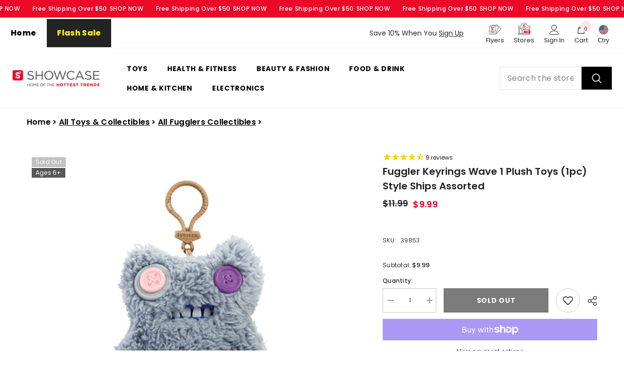

--- FILE ---
content_type: text/html; charset=utf-8
request_url: https://shopatshowcaseusa.com/products/fugglers-keyrings-wave-1-plush-toy-1pc-style-ships-assorted-order-online-free-shipping-or-shop-in-store
body_size: 88821
content:
<!doctype html><html class="no-js" lang="en">
    <head>
        <meta charset="utf-8">
        <meta http-equiv="X-UA-Compatible" content="IE=edge">
        <meta name="viewport" content="width=device-width,initial-scale=1">
        <meta name="theme-color" content="">
        <link rel="canonical" href="https://shopatshowcaseusa.com/products/fugglers-keyrings-wave-1-plush-toy-1pc-style-ships-assorted-order-online-free-shipping-or-shop-in-store" canonical-shop-url="https://shopatshowcaseusa.com/"><link rel="shortcut icon" href="//shopatshowcaseusa.com/cdn/shop/files/favicon_32x32_2a1d0647-f91d-4f0e-9164-3eef64d7c1f6_32x32.jpg?v=1745211711" type="image/png"><link rel="preconnect" href="https://cdn.shopify.com" crossorigin>
        <title>Fuggler Keyrings Wave 1 Plush Toys (1pc) Style Ships Assorted  &ndash; Showcase USA - Home Of The Hottest Trends</title><meta name="description" content="Discover Fugglers Keyrings Wave 1 Fidget Plush Toys - Style Ships Assorted. Order online with free delivery. Over 150 stores across Canada &amp; USA. Save 20% on all pre-orders. Buy now.">

<meta property="og:site_name" content="Showcase USA - Home Of The Hottest Trends">
<meta property="og:url" content="https://shopatshowcaseusa.com/products/fugglers-keyrings-wave-1-plush-toy-1pc-style-ships-assorted-order-online-free-shipping-or-shop-in-store">
<meta property="og:title" content="Fuggler Keyrings Wave 1 Plush Toys (1pc) Style Ships Assorted">
<meta property="og:type" content="product">
<meta property="og:description" content="Discover Fugglers Keyrings Wave 1 Fidget Plush Toys - Style Ships Assorted. Order online with free delivery. Over 150 stores across Canada &amp; USA. Save 20% on all pre-orders. Buy now."><meta property="og:image" content="http://shopatshowcaseusa.com/cdn/shop/files/fugglers_0001_Layer_9_29658aba-c48d-46ba-9df9-7e64abe29e32.jpg?v=1761231308">
  <meta property="og:image:secure_url" content="https://shopatshowcaseusa.com/cdn/shop/files/fugglers_0001_Layer_9_29658aba-c48d-46ba-9df9-7e64abe29e32.jpg?v=1761231308">
  <meta property="og:image:width" content="600">
  <meta property="og:image:height" content="600"><meta property="og:price:amount" content="9.99">
  <meta property="og:price:currency" content="USD"><meta name="twitter:card" content="summary_large_image">
<meta name="twitter:title" content="Fuggler Keyrings Wave 1 Plush Toys (1pc) Style Ships Assorted">
<meta name="twitter:description" content="Discover Fugglers Keyrings Wave 1 Fidget Plush Toys - Style Ships Assorted. Order online with free delivery. Over 150 stores across Canada &amp; USA. Save 20% on all pre-orders. Buy now.">

        <script>window.performance && window.performance.mark && window.performance.mark('shopify.content_for_header.start');</script><meta name="google-site-verification" content="GQRB77cB2YrWoGrTyScYfm-5vUB8LiH1ZNn0xBefb6E">
<meta name="facebook-domain-verification" content="2620wz3tecrkm2udj48dnswmh135c0">
<meta name="facebook-domain-verification" content="r6ikolrrt3hv5e8i2hkpilo21xa3ti">
<meta name="facebook-domain-verification" content="2620wz3tecrkm2udj48dnswmh135c0">
<meta id="shopify-digital-wallet" name="shopify-digital-wallet" content="/1892778045/digital_wallets/dialog">
<meta name="shopify-checkout-api-token" content="63a156482144f523b159ea1423c41dd1">
<meta id="in-context-paypal-metadata" data-shop-id="1892778045" data-venmo-supported="true" data-environment="production" data-locale="en_US" data-paypal-v4="true" data-currency="USD">
<link rel="alternate" type="application/json+oembed" href="https://shopatshowcaseusa.com/products/fugglers-keyrings-wave-1-plush-toy-1pc-style-ships-assorted-order-online-free-shipping-or-shop-in-store.oembed">
<script async="async" src="/checkouts/internal/preloads.js?locale=en-US"></script>
<link rel="preconnect" href="https://shop.app" crossorigin="anonymous">
<script async="async" src="https://shop.app/checkouts/internal/preloads.js?locale=en-US&shop_id=1892778045" crossorigin="anonymous"></script>
<script id="apple-pay-shop-capabilities" type="application/json">{"shopId":1892778045,"countryCode":"US","currencyCode":"USD","merchantCapabilities":["supports3DS"],"merchantId":"gid:\/\/shopify\/Shop\/1892778045","merchantName":"Showcase USA - Home Of The Hottest Trends","requiredBillingContactFields":["postalAddress","email","phone"],"requiredShippingContactFields":["postalAddress","email","phone"],"shippingType":"shipping","supportedNetworks":["visa","masterCard","amex","discover","elo","jcb"],"total":{"type":"pending","label":"Showcase USA - Home Of The Hottest Trends","amount":"1.00"},"shopifyPaymentsEnabled":true,"supportsSubscriptions":true}</script>
<script id="shopify-features" type="application/json">{"accessToken":"63a156482144f523b159ea1423c41dd1","betas":["rich-media-storefront-analytics"],"domain":"shopatshowcaseusa.com","predictiveSearch":true,"shopId":1892778045,"locale":"en"}</script>
<script>var Shopify = Shopify || {};
Shopify.shop = "shopatshowcaseus.myshopify.com";
Shopify.locale = "en";
Shopify.currency = {"active":"USD","rate":"1.0"};
Shopify.country = "US";
Shopify.theme = {"name":"Ella Theme 12-03-2025 - Store Inventory Fix","id":149174222985,"schema_name":"Ella","schema_version":"6.6.1","theme_store_id":null,"role":"main"};
Shopify.theme.handle = "null";
Shopify.theme.style = {"id":null,"handle":null};
Shopify.cdnHost = "shopatshowcaseusa.com/cdn";
Shopify.routes = Shopify.routes || {};
Shopify.routes.root = "/";</script>
<script type="module">!function(o){(o.Shopify=o.Shopify||{}).modules=!0}(window);</script>
<script>!function(o){function n(){var o=[];function n(){o.push(Array.prototype.slice.apply(arguments))}return n.q=o,n}var t=o.Shopify=o.Shopify||{};t.loadFeatures=n(),t.autoloadFeatures=n()}(window);</script>
<script>
  window.ShopifyPay = window.ShopifyPay || {};
  window.ShopifyPay.apiHost = "shop.app\/pay";
  window.ShopifyPay.redirectState = null;
</script>
<script id="shop-js-analytics" type="application/json">{"pageType":"product"}</script>
<script defer="defer" async type="module" src="//shopatshowcaseusa.com/cdn/shopifycloud/shop-js/modules/v2/client.init-shop-cart-sync_WVOgQShq.en.esm.js"></script>
<script defer="defer" async type="module" src="//shopatshowcaseusa.com/cdn/shopifycloud/shop-js/modules/v2/chunk.common_C_13GLB1.esm.js"></script>
<script defer="defer" async type="module" src="//shopatshowcaseusa.com/cdn/shopifycloud/shop-js/modules/v2/chunk.modal_CLfMGd0m.esm.js"></script>
<script type="module">
  await import("//shopatshowcaseusa.com/cdn/shopifycloud/shop-js/modules/v2/client.init-shop-cart-sync_WVOgQShq.en.esm.js");
await import("//shopatshowcaseusa.com/cdn/shopifycloud/shop-js/modules/v2/chunk.common_C_13GLB1.esm.js");
await import("//shopatshowcaseusa.com/cdn/shopifycloud/shop-js/modules/v2/chunk.modal_CLfMGd0m.esm.js");

  window.Shopify.SignInWithShop?.initShopCartSync?.({"fedCMEnabled":true,"windoidEnabled":true});

</script>
<script>
  window.Shopify = window.Shopify || {};
  if (!window.Shopify.featureAssets) window.Shopify.featureAssets = {};
  window.Shopify.featureAssets['shop-js'] = {"shop-cart-sync":["modules/v2/client.shop-cart-sync_DuR37GeY.en.esm.js","modules/v2/chunk.common_C_13GLB1.esm.js","modules/v2/chunk.modal_CLfMGd0m.esm.js"],"init-fed-cm":["modules/v2/client.init-fed-cm_BucUoe6W.en.esm.js","modules/v2/chunk.common_C_13GLB1.esm.js","modules/v2/chunk.modal_CLfMGd0m.esm.js"],"shop-toast-manager":["modules/v2/client.shop-toast-manager_B0JfrpKj.en.esm.js","modules/v2/chunk.common_C_13GLB1.esm.js","modules/v2/chunk.modal_CLfMGd0m.esm.js"],"init-shop-cart-sync":["modules/v2/client.init-shop-cart-sync_WVOgQShq.en.esm.js","modules/v2/chunk.common_C_13GLB1.esm.js","modules/v2/chunk.modal_CLfMGd0m.esm.js"],"shop-button":["modules/v2/client.shop-button_B_U3bv27.en.esm.js","modules/v2/chunk.common_C_13GLB1.esm.js","modules/v2/chunk.modal_CLfMGd0m.esm.js"],"init-windoid":["modules/v2/client.init-windoid_DuP9q_di.en.esm.js","modules/v2/chunk.common_C_13GLB1.esm.js","modules/v2/chunk.modal_CLfMGd0m.esm.js"],"shop-cash-offers":["modules/v2/client.shop-cash-offers_BmULhtno.en.esm.js","modules/v2/chunk.common_C_13GLB1.esm.js","modules/v2/chunk.modal_CLfMGd0m.esm.js"],"pay-button":["modules/v2/client.pay-button_CrPSEbOK.en.esm.js","modules/v2/chunk.common_C_13GLB1.esm.js","modules/v2/chunk.modal_CLfMGd0m.esm.js"],"init-customer-accounts":["modules/v2/client.init-customer-accounts_jNk9cPYQ.en.esm.js","modules/v2/client.shop-login-button_DJ5ldayH.en.esm.js","modules/v2/chunk.common_C_13GLB1.esm.js","modules/v2/chunk.modal_CLfMGd0m.esm.js"],"avatar":["modules/v2/client.avatar_BTnouDA3.en.esm.js"],"checkout-modal":["modules/v2/client.checkout-modal_pBPyh9w8.en.esm.js","modules/v2/chunk.common_C_13GLB1.esm.js","modules/v2/chunk.modal_CLfMGd0m.esm.js"],"init-shop-for-new-customer-accounts":["modules/v2/client.init-shop-for-new-customer-accounts_BUoCy7a5.en.esm.js","modules/v2/client.shop-login-button_DJ5ldayH.en.esm.js","modules/v2/chunk.common_C_13GLB1.esm.js","modules/v2/chunk.modal_CLfMGd0m.esm.js"],"init-customer-accounts-sign-up":["modules/v2/client.init-customer-accounts-sign-up_CnczCz9H.en.esm.js","modules/v2/client.shop-login-button_DJ5ldayH.en.esm.js","modules/v2/chunk.common_C_13GLB1.esm.js","modules/v2/chunk.modal_CLfMGd0m.esm.js"],"init-shop-email-lookup-coordinator":["modules/v2/client.init-shop-email-lookup-coordinator_CzjY5t9o.en.esm.js","modules/v2/chunk.common_C_13GLB1.esm.js","modules/v2/chunk.modal_CLfMGd0m.esm.js"],"shop-follow-button":["modules/v2/client.shop-follow-button_CsYC63q7.en.esm.js","modules/v2/chunk.common_C_13GLB1.esm.js","modules/v2/chunk.modal_CLfMGd0m.esm.js"],"shop-login-button":["modules/v2/client.shop-login-button_DJ5ldayH.en.esm.js","modules/v2/chunk.common_C_13GLB1.esm.js","modules/v2/chunk.modal_CLfMGd0m.esm.js"],"shop-login":["modules/v2/client.shop-login_B9ccPdmx.en.esm.js","modules/v2/chunk.common_C_13GLB1.esm.js","modules/v2/chunk.modal_CLfMGd0m.esm.js"],"lead-capture":["modules/v2/client.lead-capture_D0K_KgYb.en.esm.js","modules/v2/chunk.common_C_13GLB1.esm.js","modules/v2/chunk.modal_CLfMGd0m.esm.js"],"payment-terms":["modules/v2/client.payment-terms_BWmiNN46.en.esm.js","modules/v2/chunk.common_C_13GLB1.esm.js","modules/v2/chunk.modal_CLfMGd0m.esm.js"]};
</script>
<script>(function() {
  var isLoaded = false;
  function asyncLoad() {
    if (isLoaded) return;
    isLoaded = true;
    var urls = ["\/\/secure.apps.shappify.com\/apps\/bundle\/generate_bundle.php?shop=shopatshowcaseus.myshopify.com","\/\/bundles.boldapps.net\/bundles_install_check.js?shop=shopatshowcaseus.myshopify.com","https:\/\/orderstatus.w3apps.co\/js\/orderlookup.js?shop=shopatshowcaseus.myshopify.com","https:\/\/intg.snapchat.com\/shopify\/shopify-scevent-init.js?id=6e3b7fc6-0ed9-47ce-ad03-5034eebdb86d\u0026shop=shopatshowcaseus.myshopify.com","https:\/\/cdn.hextom.com\/js\/freeshippingbar.js?shop=shopatshowcaseus.myshopify.com","https:\/\/services.nofraud.com\/js\/device.js?shop=shopatshowcaseus.myshopify.com","https:\/\/cdn.roseperl.com\/storelocator-prod\/stockist-form\/shopatshowcaseus-1750210301.js?shop=shopatshowcaseus.myshopify.com","https:\/\/cdn.roseperl.com\/storelocator-prod\/fo\/shopatshowcaseus-1762870145.js?shop=shopatshowcaseus.myshopify.com","https:\/\/cdn.roseperl.com\/storelocator-prod\/setting\/shopatshowcaseus-1764942970.js?shop=shopatshowcaseus.myshopify.com","https:\/\/cdn.roseperl.com\/storelocator-prod\/wtb\/shopatshowcaseus-1764942970.js?shop=shopatshowcaseus.myshopify.com"];
    for (var i = 0; i < urls.length; i++) {
      var s = document.createElement('script');
      s.type = 'text/javascript';
      s.async = true;
      s.src = urls[i];
      var x = document.getElementsByTagName('script')[0];
      x.parentNode.insertBefore(s, x);
    }
  };
  if(window.attachEvent) {
    window.attachEvent('onload', asyncLoad);
  } else {
    window.addEventListener('load', asyncLoad, false);
  }
})();</script>
<script id="__st">var __st={"a":1892778045,"offset":-18000,"reqid":"11e91547-533d-4e4b-bd03-539a90b29d9a-1769553649","pageurl":"shopatshowcaseusa.com\/products\/fugglers-keyrings-wave-1-plush-toy-1pc-style-ships-assorted-order-online-free-shipping-or-shop-in-store","u":"626a080d4efd","p":"product","rtyp":"product","rid":7747894542473};</script>
<script>window.ShopifyPaypalV4VisibilityTracking = true;</script>
<script id="captcha-bootstrap">!function(){'use strict';const t='contact',e='account',n='new_comment',o=[[t,t],['blogs',n],['comments',n],[t,'customer']],c=[[e,'customer_login'],[e,'guest_login'],[e,'recover_customer_password'],[e,'create_customer']],r=t=>t.map((([t,e])=>`form[action*='/${t}']:not([data-nocaptcha='true']) input[name='form_type'][value='${e}']`)).join(','),a=t=>()=>t?[...document.querySelectorAll(t)].map((t=>t.form)):[];function s(){const t=[...o],e=r(t);return a(e)}const i='password',u='form_key',d=['recaptcha-v3-token','g-recaptcha-response','h-captcha-response',i],f=()=>{try{return window.sessionStorage}catch{return}},m='__shopify_v',_=t=>t.elements[u];function p(t,e,n=!1){try{const o=window.sessionStorage,c=JSON.parse(o.getItem(e)),{data:r}=function(t){const{data:e,action:n}=t;return t[m]||n?{data:e,action:n}:{data:t,action:n}}(c);for(const[e,n]of Object.entries(r))t.elements[e]&&(t.elements[e].value=n);n&&o.removeItem(e)}catch(o){console.error('form repopulation failed',{error:o})}}const l='form_type',E='cptcha';function T(t){t.dataset[E]=!0}const w=window,h=w.document,L='Shopify',v='ce_forms',y='captcha';let A=!1;((t,e)=>{const n=(g='f06e6c50-85a8-45c8-87d0-21a2b65856fe',I='https://cdn.shopify.com/shopifycloud/storefront-forms-hcaptcha/ce_storefront_forms_captcha_hcaptcha.v1.5.2.iife.js',D={infoText:'Protected by hCaptcha',privacyText:'Privacy',termsText:'Terms'},(t,e,n)=>{const o=w[L][v],c=o.bindForm;if(c)return c(t,g,e,D).then(n);var r;o.q.push([[t,g,e,D],n]),r=I,A||(h.body.append(Object.assign(h.createElement('script'),{id:'captcha-provider',async:!0,src:r})),A=!0)});var g,I,D;w[L]=w[L]||{},w[L][v]=w[L][v]||{},w[L][v].q=[],w[L][y]=w[L][y]||{},w[L][y].protect=function(t,e){n(t,void 0,e),T(t)},Object.freeze(w[L][y]),function(t,e,n,w,h,L){const[v,y,A,g]=function(t,e,n){const i=e?o:[],u=t?c:[],d=[...i,...u],f=r(d),m=r(i),_=r(d.filter((([t,e])=>n.includes(e))));return[a(f),a(m),a(_),s()]}(w,h,L),I=t=>{const e=t.target;return e instanceof HTMLFormElement?e:e&&e.form},D=t=>v().includes(t);t.addEventListener('submit',(t=>{const e=I(t);if(!e)return;const n=D(e)&&!e.dataset.hcaptchaBound&&!e.dataset.recaptchaBound,o=_(e),c=g().includes(e)&&(!o||!o.value);(n||c)&&t.preventDefault(),c&&!n&&(function(t){try{if(!f())return;!function(t){const e=f();if(!e)return;const n=_(t);if(!n)return;const o=n.value;o&&e.removeItem(o)}(t);const e=Array.from(Array(32),(()=>Math.random().toString(36)[2])).join('');!function(t,e){_(t)||t.append(Object.assign(document.createElement('input'),{type:'hidden',name:u})),t.elements[u].value=e}(t,e),function(t,e){const n=f();if(!n)return;const o=[...t.querySelectorAll(`input[type='${i}']`)].map((({name:t})=>t)),c=[...d,...o],r={};for(const[a,s]of new FormData(t).entries())c.includes(a)||(r[a]=s);n.setItem(e,JSON.stringify({[m]:1,action:t.action,data:r}))}(t,e)}catch(e){console.error('failed to persist form',e)}}(e),e.submit())}));const S=(t,e)=>{t&&!t.dataset[E]&&(n(t,e.some((e=>e===t))),T(t))};for(const o of['focusin','change'])t.addEventListener(o,(t=>{const e=I(t);D(e)&&S(e,y())}));const B=e.get('form_key'),M=e.get(l),P=B&&M;t.addEventListener('DOMContentLoaded',(()=>{const t=y();if(P)for(const e of t)e.elements[l].value===M&&p(e,B);[...new Set([...A(),...v().filter((t=>'true'===t.dataset.shopifyCaptcha))])].forEach((e=>S(e,t)))}))}(h,new URLSearchParams(w.location.search),n,t,e,['guest_login'])})(!0,!0)}();</script>
<script integrity="sha256-4kQ18oKyAcykRKYeNunJcIwy7WH5gtpwJnB7kiuLZ1E=" data-source-attribution="shopify.loadfeatures" defer="defer" src="//shopatshowcaseusa.com/cdn/shopifycloud/storefront/assets/storefront/load_feature-a0a9edcb.js" crossorigin="anonymous"></script>
<script crossorigin="anonymous" defer="defer" src="//shopatshowcaseusa.com/cdn/shopifycloud/storefront/assets/shopify_pay/storefront-65b4c6d7.js?v=20250812"></script>
<script data-source-attribution="shopify.dynamic_checkout.dynamic.init">var Shopify=Shopify||{};Shopify.PaymentButton=Shopify.PaymentButton||{isStorefrontPortableWallets:!0,init:function(){window.Shopify.PaymentButton.init=function(){};var t=document.createElement("script");t.src="https://shopatshowcaseusa.com/cdn/shopifycloud/portable-wallets/latest/portable-wallets.en.js",t.type="module",document.head.appendChild(t)}};
</script>
<script data-source-attribution="shopify.dynamic_checkout.buyer_consent">
  function portableWalletsHideBuyerConsent(e){var t=document.getElementById("shopify-buyer-consent"),n=document.getElementById("shopify-subscription-policy-button");t&&n&&(t.classList.add("hidden"),t.setAttribute("aria-hidden","true"),n.removeEventListener("click",e))}function portableWalletsShowBuyerConsent(e){var t=document.getElementById("shopify-buyer-consent"),n=document.getElementById("shopify-subscription-policy-button");t&&n&&(t.classList.remove("hidden"),t.removeAttribute("aria-hidden"),n.addEventListener("click",e))}window.Shopify?.PaymentButton&&(window.Shopify.PaymentButton.hideBuyerConsent=portableWalletsHideBuyerConsent,window.Shopify.PaymentButton.showBuyerConsent=portableWalletsShowBuyerConsent);
</script>
<script>
  function portableWalletsCleanup(e){e&&e.src&&console.error("Failed to load portable wallets script "+e.src);var t=document.querySelectorAll("shopify-accelerated-checkout .shopify-payment-button__skeleton, shopify-accelerated-checkout-cart .wallet-cart-button__skeleton"),e=document.getElementById("shopify-buyer-consent");for(let e=0;e<t.length;e++)t[e].remove();e&&e.remove()}function portableWalletsNotLoadedAsModule(e){e instanceof ErrorEvent&&"string"==typeof e.message&&e.message.includes("import.meta")&&"string"==typeof e.filename&&e.filename.includes("portable-wallets")&&(window.removeEventListener("error",portableWalletsNotLoadedAsModule),window.Shopify.PaymentButton.failedToLoad=e,"loading"===document.readyState?document.addEventListener("DOMContentLoaded",window.Shopify.PaymentButton.init):window.Shopify.PaymentButton.init())}window.addEventListener("error",portableWalletsNotLoadedAsModule);
</script>

<script type="module" src="https://shopatshowcaseusa.com/cdn/shopifycloud/portable-wallets/latest/portable-wallets.en.js" onError="portableWalletsCleanup(this)" crossorigin="anonymous"></script>
<script nomodule>
  document.addEventListener("DOMContentLoaded", portableWalletsCleanup);
</script>

<link id="shopify-accelerated-checkout-styles" rel="stylesheet" media="screen" href="https://shopatshowcaseusa.com/cdn/shopifycloud/portable-wallets/latest/accelerated-checkout-backwards-compat.css" crossorigin="anonymous">
<style id="shopify-accelerated-checkout-cart">
        #shopify-buyer-consent {
  margin-top: 1em;
  display: inline-block;
  width: 100%;
}

#shopify-buyer-consent.hidden {
  display: none;
}

#shopify-subscription-policy-button {
  background: none;
  border: none;
  padding: 0;
  text-decoration: underline;
  font-size: inherit;
  cursor: pointer;
}

#shopify-subscription-policy-button::before {
  box-shadow: none;
}

      </style>
<script id="sections-script" data-sections="header-mobile,header-nav-multi-site" defer="defer" src="//shopatshowcaseusa.com/cdn/shop/t/139/compiled_assets/scripts.js?v=32298"></script>
<script>window.performance && window.performance.mark && window.performance.mark('shopify.content_for_header.end');</script>
        <style>@import url('https://fonts.googleapis.com/css?family=Poppins:300,300i,400,400i,500,500i,600,600i,700,700i,800,800i&display=swap');
                :root {
        --font-family-1: Poppins;
        --font-family-2: Poppins;

        /* Settings Body */--font-body-family: Poppins;--font-body-size: 12px;--font-body-weight: 400;--body-line-height: 22px;--body-letter-spacing: .02em;

        /* Settings Heading */--font-heading-family: Poppins;--font-heading-size: 16px;--font-heading-weight: 700;--font-heading-style: normal;--heading-line-height: 24px;--heading-letter-spacing: .05em;--heading-text-transform: uppercase;--heading-border-height: 2px;

        /* Menu Lv1 */--font-menu-lv1-family: Poppins;--font-menu-lv1-size: 14px;--font-menu-lv1-weight: 700;--menu-lv1-line-height: 22px;--menu-lv1-letter-spacing: .05em;--menu-lv1-text-transform: uppercase;

        /* Menu Lv2 */--font-menu-lv2-family: Poppins;--font-menu-lv2-size: 12px;--font-menu-lv2-weight: 400;--menu-lv2-line-height: 22px;--menu-lv2-letter-spacing: .02em;--menu-lv2-text-transform: capitalize;

        /* Menu Lv3 */--font-menu-lv3-family: Poppins;--font-menu-lv3-size: 12px;--font-menu-lv3-weight: 400;--menu-lv3-line-height: 22px;--menu-lv3-letter-spacing: .02em;--menu-lv3-text-transform: capitalize;

        /* Mega Menu Lv2 */--font-mega-menu-lv2-family: Poppins;--font-mega-menu-lv2-size: 12px;--font-mega-menu-lv2-weight: 600;--font-mega-menu-lv2-style: normal;--mega-menu-lv2-line-height: 22px;--mega-menu-lv2-letter-spacing: .02em;--mega-menu-lv2-text-transform: uppercase;

        /* Mega Menu Lv3 */--font-mega-menu-lv3-family: Poppins;--font-mega-menu-lv3-size: 12px;--font-mega-menu-lv3-weight: 400;--mega-menu-lv3-line-height: 22px;--mega-menu-lv3-letter-spacing: .02em;--mega-menu-lv3-text-transform: capitalize;

        /* Product Card Title */--product-title-font: Poppins;--product-title-font-size : 12px;--product-title-font-weight : 400;--product-title-line-height: 22px;--product-title-letter-spacing: .02em;--product-title-line-text : 2;--product-title-text-transform : capitalize;--product-title-margin-bottom: 10px;

        /* Product Card Vendor */--product-vendor-font: Poppins;--product-vendor-font-size : 12px;--product-vendor-font-weight : 400;--product-vendor-font-style : normal;--product-vendor-line-height: 22px;--product-vendor-letter-spacing: .02em;--product-vendor-text-transform : uppercase;--product-vendor-margin-bottom: 0px;--product-vendor-margin-top: 0px;

        /* Product Card Price */--product-price-font: Poppins;--product-price-font-size : 14px;--product-price-font-weight : 600;--product-price-line-height: 22px;--product-price-letter-spacing: .02em;--product-price-margin-top: 0px;--product-price-margin-bottom: 13px;

        /* Product Card Badge */--badge-font: Poppins;--badge-font-size : 12px;--badge-font-weight : 400;--badge-text-transform : capitalize;--badge-letter-spacing: .02em;--badge-line-height: 20px;--badge-border-radius: 0px;--badge-padding-top: 0px;--badge-padding-bottom: 0px;--badge-padding-left-right: 8px;--badge-postion-top: 0px;--badge-postion-left-right: 0px;

        /* Product Quickview */
        --product-quickview-font-size : 12px; --product-quickview-line-height: 23px; --product-quickview-border-radius: 1px; --product-quickview-padding-top: 0px; --product-quickview-padding-bottom: 0px; --product-quickview-padding-left-right: 7px; --product-quickview-sold-out-product: #e95144;--product-quickview-box-shadow: none;/* Blog Card Tile */--blog-title-font: Poppins;--blog-title-font-size : 20px; --blog-title-font-weight : 700; --blog-title-line-height: 29px; --blog-title-letter-spacing: .09em; --blog-title-text-transform : uppercase;

        /* Blog Card Info (Date, Author) */--blog-info-font: Poppins;--blog-info-font-size : 14px; --blog-info-font-weight : 400; --blog-info-line-height: 20px; --blog-info-letter-spacing: .02em; --blog-info-text-transform : uppercase;

        /* Button 1 */--btn-1-font-family: Poppins;--btn-1-font-size: 14px; --btn-1-font-weight: 700; --btn-1-text-transform: uppercase; --btn-1-line-height: 22px; --btn-1-letter-spacing: .05em; --btn-1-text-align: center; --btn-1-border-radius: 0px; --btn-1-border-width: 1px; --btn-1-border-style: solid; --btn-1-padding-top: 10px; --btn-1-padding-bottom: 10px; --btn-1-horizontal-length: 0px; --btn-1-vertical-length: 0px; --btn-1-blur-radius: 0px; --btn-1-spread: 0px;
        --btn-1-all-bg-opacity-hover: rgba(0, 0, 0, 0.5);--btn-1-inset: ;/* Button 2 */--btn-2-font-family: Poppins;--btn-2-font-size: 18px; --btn-2-font-weight: 700; --btn-2-text-transform: uppercase; --btn-2-line-height: 23px; --btn-2-letter-spacing: .05em; --btn-2-text-align: right; --btn-2-border-radius: 6px; --btn-2-border-width: 1px; --btn-2-border-style: solid; --btn-2-padding-top: 20px; --btn-2-padding-bottom: 20px; --btn-2-horizontal-length: 0px; --btn-2-vertical-length: 0px; --btn-2-blur-radius: 0px; --btn-2-spread: 0px;
        --btn-2-all-bg-opacity: rgba(25, 145, 226, 0.5);--btn-2-all-bg-opacity-hover: rgba(0, 0, 0, 0.5);--btn-2-inset: ;/* Button 3 */--btn-3-font-family: Poppins;--btn-3-font-size: 14px; --btn-3-font-weight: 700; --btn-3-text-transform: uppercase; --btn-3-line-height: 22px; --btn-3-letter-spacing: .05em; --btn-3-text-align: center; --btn-3-border-radius: 0px; --btn-3-border-width: 1px; --btn-3-border-style: solid; --btn-3-padding-top: 10px; --btn-3-padding-bottom: 10px; --btn-3-horizontal-length: 0px; --btn-3-vertical-length: 0px; --btn-3-blur-radius: 0px; --btn-3-spread: 0px;
        --btn-3-all-bg-opacity: rgba(0, 0, 0, 0.1);--btn-3-all-bg-opacity-hover: rgba(0, 0, 0, 0.1);--btn-3-inset: ;/* Footer Heading */--footer-heading-font-family: Poppins;--footer-heading-font-size : 15px; --footer-heading-font-weight : 600; --footer-heading-line-height : 22px; --footer-heading-letter-spacing : .05em; --footer-heading-text-transform : uppercase;

        /* Footer Link */--footer-link-font-family: Poppins;--footer-link-font-size : 12px; --footer-link-font-weight : ; --footer-link-line-height : 28px; --footer-link-letter-spacing : .02em; --footer-link-text-transform : capitalize;

        /* Page Title */--font-page-title-family: Poppins;--font-page-title-size: 20px; --font-page-title-weight: 700; --font-page-title-style: normal; --page-title-line-height: 20px; --page-title-letter-spacing: .05em; --page-title-text-transform: uppercase;

        /* Font Product Tab Title */
        --font-tab-type-1: Poppins; --font-tab-type-2: Poppins;

        /* Text Size */
        --text-size-font-size : 10px; --text-size-font-weight : 400; --text-size-line-height : 22px; --text-size-letter-spacing : 0; --text-size-text-transform : uppercase; --text-size-color : #787878;

        /* Font Weight */
        --font-weight-normal: 400; --font-weight-medium: 500; --font-weight-semibold: 600; --font-weight-bold: 700; --font-weight-bolder: 800; --font-weight-black: 900;

        /* Radio Button */
        --form-label-checkbox-before-bg: #fff; --form-label-checkbox-before-border: #cecece; --form-label-checkbox-before-bg-checked: #000;

        /* Conatiner */
        --body-custom-width-container: 1600px;

        /* Layout Boxed */
        --color-background-layout-boxed: #f8f8f8;/* Arrow */
        --position-horizontal-slick-arrow: 0;

        /* General Color*/
        --color-text: #232323; --color-text2: #969696; --color-global: #232323; --color-white: #FFFFFF; --color-grey: #868686; --color-black: #202020; --color-base-text-rgb: 35, 35, 35; --color-base-text2-rgb: 150, 150, 150; --color-background: #ffffff; --color-background-rgb: 255, 255, 255; --color-background-overylay: rgba(255, 255, 255, 0.9); --color-base-accent-text: ; --color-base-accent-1: ; --color-base-accent-2: ; --color-link: #232323; --color-link-hover: #232323; --color-error: #ea0029; --color-error-bg: #FCEEEE; --color-success: #5A5A5A; --color-success-bg: #DFF0D8; --color-info: #202020; --color-info-bg: #FFF2DD; --color-link-underline: rgba(35, 35, 35, 0.5); --color-breadcrumb: #999999; --colors-breadcrumb-hover: #232323;--colors-breadcrumb-active: #999999; --border-global: #e6e6e6; --bg-global: #fafafa; --bg-planceholder: #fafafa; --color-warning: #fff; --bg-warning: #e0b252; --color-background-10 : #e9e9e9; --color-background-20 : #d3d3d3; --color-background-30 : #bdbdbd; --color-background-50 : #919191; --color-background-global : #919191;

        /* Arrow Color */
        --arrow-color: #323232; --arrow-background-color: #fff; --arrow-border-color: #ccc;--arrow-color-hover: #323232;--arrow-background-color-hover: #f8f8f8;--arrow-border-color-hover: #f8f8f8;--arrow-width: 35px;--arrow-height: 35px;--arrow-size: px;--arrow-size-icon: 17px;--arrow-border-radius: 50%;--arrow-border-width: 1px;--arrow-width-half: -17px;

        /* Pagination Color */
        --pagination-item-color: #3c3c3c; --pagination-item-color-active: #3c3c3c; --pagination-item-bg-color: #fff;--pagination-item-bg-color-active: #fff;--pagination-item-border-color: #fff;--pagination-item-border-color-active: #ffffff;--pagination-arrow-color: #3c3c3c;--pagination-arrow-color-active: #3c3c3c;--pagination-arrow-bg-color: #fff;--pagination-arrow-bg-color-active: #fff;--pagination-arrow-border-color: #fff;--pagination-arrow-border-color-active: #fff;

        /* Dots Color */
        --dots-color: transparent;--dots-border-color: #323232;--dots-color-active: #323232;--dots-border-color-active: #323232;--dots-style2-background-opacity: #00000050;--dots-width: 12px;--dots-height: 12px;

        /* Button Color */
        --btn-1-color: #FFFFFF;--btn-1-bg: #232323;--btn-1-border: #232323;--btn-1-color-hover: #232323;--btn-1-bg-hover: #ffffff;--btn-1-border-hover: #232323;
        --btn-2-color: #232323;--btn-2-bg: #FFFFFF;--btn-2-border: #727272;--btn-2-color-hover: #FFFFFF;--btn-2-bg-hover: #232323;--btn-2-border-hover: #232323;
        --btn-3-color: #FFFFFF;--btn-3-bg: #ea0029;--btn-3-border: #ea0029;--btn-3-color-hover: #ffffff;--btn-3-bg-hover: #ea0029;--btn-3-border-hover: #ea0029;
        --anchor-transition: all ease .3s;--bg-white: #ffffff;--bg-black: #000000;--bg-grey: #808080;--icon: var(--color-text);--text-cart: #3c3c3c;--duration-short: 100ms;--duration-default: 350ms;--duration-long: 500ms;--form-input-bg: #ffffff;--form-input-border: #c7c7c7;--form-input-color: #232323;--form-input-placeholder: #868686;--form-label: #232323;

        --new-badge-color: #FFFFFF;--new-badge-bg: #232323;--sale-badge-color: #ffffff;--sale-badge-bg: #ea0029;--sold-out-badge-color: #ffffff;--sold-out-badge-bg: #c1c1c1;--custom-badge-color: #FFFFFF;--custom-badge-bg: #58585b;--bundle-badge-color: #ffffff;--bundle-badge-bg: #232323;
        
        --product-title-color : #232323;--product-title-color-hover : #232323;--product-vendor-color : #969696;--product-price-color : #232323;--product-sale-price-color : #ea0029;--product-compare-price-color : #969696;--product-countdown-color : #ea0029;--product-countdown-bg-color : #ffffff;

        --product-swatch-border : #cbcbcb;--product-swatch-border-active : #232323;--product-swatch-width : 40px;--product-swatch-height : 40px;--product-swatch-border-radius : 0px;--product-swatch-color-width : 40px;--product-swatch-color-height : 40px;--product-swatch-color-border-radius : 20px;

        --product-wishlist-color : #000000;--product-wishlist-bg : #ffffff;--product-wishlist-border : transparent;--product-wishlist-color-added : #ffffff;--product-wishlist-bg-added : #000000;--product-wishlist-border-added : transparent;--product-compare-color : #000000;--product-compare-bg : #FFFFFF;--product-compare-color-added : #ea0029; --product-compare-bg-added : #FFFFFF; --product-hot-stock-text-color : #ea0029; --product-quick-view-color : #000000; --product-cart-image-fit : contain; --product-title-variant-font-size: 16px;--product-quick-view-bg : #FFFFFF;--product-quick-view-bg-above-button: rgba(255, 255, 255, 0.7);--product-quick-view-color-hover : #FFFFFF;--product-quick-view-bg-hover : #000000;--product-action-color : #232323;--product-action-bg : #ffffff;--product-action-border : #000000;--product-action-color-hover : #FFFFFF;--product-action-bg-hover : #232323;--product-action-border-hover : #232323;

        /* Multilevel Category Filter */
        --color-label-multiLevel-categories: #232323;--bg-label-multiLevel-categories: #fff;--color-button-multiLevel-categories: #fff;--bg-button-multiLevel-categories: #ff8b21;--border-button-multiLevel-categories: transparent;--hover-color-button-multiLevel-categories: #fff;--hover-bg-button-multiLevel-categories: #ff8b21;--cart-item-bg : #ffffff;--cart-item-border : #e8e8e8;--cart-item-border-width : 1px;--cart-item-border-style : solid;--free-shipping-height : 10px;--free-shipping-border-radius : 20px;--free-shipping-color : #727272; --free-shipping-bg : #ededed;--free-shipping-bg-1: #e95144;--free-shipping-bg-2: #ffc206;--free-shipping-bg-3: #69c69c;--free-shipping-bg-4: #69c69c; --free-shipping-min-height : 20.0px;--w-product-swatch-custom: 30px;--h-product-swatch-custom: 30px;--w-product-swatch-custom-mb: 20px;--h-product-swatch-custom-mb: 20px;--font-size-product-swatch-more: 12px;--swatch-border : #cbcbcb;--swatch-border-active : #232323;

        --variant-size: #232323;--variant-size-border: #e7e7e7;--variant-size-bg: #ffffff;--variant-size-hover: #ffffff;--variant-size-border-hover: #232323;--variant-size-bg-hover: #232323;--variant-bg : #ffffff; --variant-color : #232323; --variant-bg-active : #ffffff; --variant-color-active : #232323;

        --fontsize-text-social: 12px;
        --page-content-distance: 64px;--sidebar-content-distance: 40px;--button-transition-ease: cubic-bezier(.25,.46,.45,.94);

        /* Loading Spinner Color */
        --spinner-top-color: #fc0; --spinner-right-color: #4dd4c6; --spinner-bottom-color: #ea0029; --spinner-left-color: #f6f6f6;

        /* Product Card Marquee */
        --product-marquee-background-color: ;--product-marquee-text-color: #FFFFFF;--product-marquee-text-size: 14px;--product-marquee-text-mobile-size: 14px;--product-marquee-text-weight: 400;--product-marquee-text-transform: none;--product-marquee-text-style: italic;--product-marquee-speed: ; --product-marquee-line-height: calc(var(--product-marquee-text-mobile-size) * 1.5);
    }
</style>
        <link href="//shopatshowcaseusa.com/cdn/shop/t/139/assets/base.css?v=15186876630527182481764772392" rel="stylesheet" type="text/css" media="all" />
<link href="//shopatshowcaseusa.com/cdn/shop/t/139/assets/custom.css?v=65661923525240223141764772459" rel="stylesheet" type="text/css" media="all" />
<link href="//shopatshowcaseusa.com/cdn/shop/t/139/assets/animated.css?v=91884483947907798981764772389" rel="stylesheet" type="text/css" media="all" />
<link href="//shopatshowcaseusa.com/cdn/shop/t/139/assets/component-card.css?v=105615536702400533911764772406" rel="stylesheet" type="text/css" media="all" />
<link href="//shopatshowcaseusa.com/cdn/shop/t/139/assets/component-loading-overlay.css?v=23413779889692260311764772428" rel="stylesheet" type="text/css" media="all" />
<link href="//shopatshowcaseusa.com/cdn/shop/t/139/assets/component-loading-banner.css?v=54989585009056051491764772427" rel="stylesheet" type="text/css" media="all" />
<link href="//shopatshowcaseusa.com/cdn/shop/t/139/assets/component-quick-cart.css?v=63370866881490003141764772443" rel="stylesheet" type="text/css" media="all" />
<link rel="stylesheet" href="//shopatshowcaseusa.com/cdn/shop/t/139/assets/vendor.css?v=164616260963476715651764772500" media="print" onload="this.media='all'">
<noscript><link href="//shopatshowcaseusa.com/cdn/shop/t/139/assets/vendor.css?v=164616260963476715651764772500" rel="stylesheet" type="text/css" media="all" /></noscript>


	<link href="//shopatshowcaseusa.com/cdn/shop/t/139/assets/component-card-02.css?v=149569541520816267171764772402" rel="stylesheet" type="text/css" media="all" />


<link href="//shopatshowcaseusa.com/cdn/shop/t/139/assets/component-predictive-search.css?v=110628222596022886011764772436" rel="stylesheet" type="text/css" media="all" />
<link rel="stylesheet" href="//shopatshowcaseusa.com/cdn/shop/t/139/assets/component-newsletter.css?v=111617043413587308161764772433" media="print" onload="this.media='all'">
<link rel="stylesheet" href="//shopatshowcaseusa.com/cdn/shop/t/139/assets/component-slider.css?v=37888473738646685221764772451" media="print" onload="this.media='all'">
<link rel="stylesheet" href="//shopatshowcaseusa.com/cdn/shop/t/139/assets/component-list-social.css?v=102044711114163579551764772427" media="print" onload="this.media='all'"><noscript><link href="//shopatshowcaseusa.com/cdn/shop/t/139/assets/component-newsletter.css?v=111617043413587308161764772433" rel="stylesheet" type="text/css" media="all" /></noscript>
<noscript><link href="//shopatshowcaseusa.com/cdn/shop/t/139/assets/component-slider.css?v=37888473738646685221764772451" rel="stylesheet" type="text/css" media="all" /></noscript>
<noscript><link href="//shopatshowcaseusa.com/cdn/shop/t/139/assets/component-list-social.css?v=102044711114163579551764772427" rel="stylesheet" type="text/css" media="all" /></noscript>

<style type="text/css">
	.nav-title-mobile {display: none;}.list-menu--disclosure{display: none;position: absolute;min-width: 100%;width: 22rem;background-color: var(--bg-white);box-shadow: 0 1px 4px 0 rgb(0 0 0 / 15%);padding: 5px 0 5px 20px;opacity: 0;visibility: visible;pointer-events: none;transition: opacity var(--duration-default) ease, transform var(--duration-default) ease;}.list-menu--disclosure-2{margin-left: calc(100% - 15px);z-index: 2;top: -5px;}.list-menu--disclosure:focus {outline: none;}.list-menu--disclosure.localization-selector {max-height: 18rem;overflow: auto;width: 10rem;padding: 0.5rem;}.js menu-drawer > details > summary::before, .js menu-drawer > details[open]:not(.menu-opening) > summary::before {content: '';position: absolute;cursor: default;width: 100%;height: calc(100vh - 100%);height: calc(var(--viewport-height, 100vh) - (var(--header-bottom-position, 100%)));top: 100%;left: 0;background: var(--color-foreground-50);opacity: 0;visibility: hidden;z-index: 2;transition: opacity var(--duration-default) ease,visibility var(--duration-default) ease;}menu-drawer > details[open] > summary::before {visibility: visible;opacity: 1;}.menu-drawer {position: absolute;transform: translateX(-100%);visibility: hidden;z-index: 3;left: 0;top: 100%;width: 100%;max-width: calc(100vw - 4rem);padding: 0;border: 0.1rem solid var(--color-background-10);border-left: 0;border-bottom: 0;background-color: var(--bg-white);overflow-x: hidden;}.js .menu-drawer {height: calc(100vh - 100%);height: calc(var(--viewport-height, 100vh) - (var(--header-bottom-position, 100%)));}.js details[open] > .menu-drawer, .js details[open] > .menu-drawer__submenu {transition: transform var(--duration-default) ease, visibility var(--duration-default) ease;}.no-js details[open] > .menu-drawer, .js details[open].menu-opening > .menu-drawer, details[open].menu-opening > .menu-drawer__submenu {transform: translateX(0);visibility: visible;}@media screen and (min-width: 750px) {.menu-drawer {width: 40rem;}.no-js .menu-drawer {height: auto;}}.menu-drawer__inner-container {position: relative;height: 100%;}.menu-drawer__navigation-container {display: grid;grid-template-rows: 1fr auto;align-content: space-between;overflow-y: auto;height: 100%;}.menu-drawer__navigation {padding: 0 0 5.6rem 0;}.menu-drawer__inner-submenu {height: 100%;overflow-x: hidden;overflow-y: auto;}.no-js .menu-drawer__navigation {padding: 0;}.js .menu-drawer__menu li {width: 100%;border-bottom: 1px solid #e6e6e6;overflow: hidden;}.menu-drawer__menu-item{line-height: var(--body-line-height);letter-spacing: var(--body-letter-spacing);padding: 10px 20px 10px 15px;cursor: pointer;display: flex;align-items: center;justify-content: space-between;}.menu-drawer__menu-item .label{display: inline-block;vertical-align: middle;font-size: calc(var(--font-body-size) - 4px);font-weight: var(--font-weight-normal);letter-spacing: var(--body-letter-spacing);height: 20px;line-height: 20px;margin: 0 0 0 10px;padding: 0 5px;text-transform: uppercase;text-align: center;position: relative;}.menu-drawer__menu-item .label:before{content: "";position: absolute;border: 5px solid transparent;top: 50%;left: -9px;transform: translateY(-50%);}.menu-drawer__menu-item > .icon{width: 24px;height: 24px;margin: 0 10px 0 0;}.menu-drawer__menu-item > .symbol {position: absolute;right: 20px;top: 50%;transform: translateY(-50%);display: flex;align-items: center;justify-content: center;font-size: 0;pointer-events: none;}.menu-drawer__menu-item > .symbol .icon{width: 14px;height: 14px;opacity: .6;}.menu-mobile-icon .menu-drawer__menu-item{justify-content: flex-start;}.no-js .menu-drawer .menu-drawer__menu-item > .symbol {display: none;}.js .menu-drawer__submenu {position: absolute;top: 0;width: 100%;bottom: 0;left: 0;background-color: var(--bg-white);z-index: 1;transform: translateX(100%);visibility: hidden;}.js .menu-drawer__submenu .menu-drawer__submenu {overflow-y: auto;}.menu-drawer__close-button {display: block;width: 100%;padding: 10px 15px;background-color: transparent;border: none;background: #f6f8f9;position: relative;}.menu-drawer__close-button .symbol{position: absolute;top: auto;left: 20px;width: auto;height: 22px;z-index: 10;display: flex;align-items: center;justify-content: center;font-size: 0;pointer-events: none;}.menu-drawer__close-button .icon {display: inline-block;vertical-align: middle;width: 18px;height: 18px;transform: rotate(180deg);}.menu-drawer__close-button .text{max-width: calc(100% - 50px);white-space: nowrap;overflow: hidden;text-overflow: ellipsis;display: inline-block;vertical-align: top;width: 100%;margin: 0 auto;}.no-js .menu-drawer__close-button {display: none;}.menu-drawer__utility-links {padding: 2rem;}.menu-drawer__account {display: inline-flex;align-items: center;text-decoration: none;padding: 1.2rem;margin-left: -1.2rem;font-size: 1.4rem;}.menu-drawer__account .icon-account {height: 2rem;width: 2rem;margin-right: 1rem;}.menu-drawer .list-social {justify-content: flex-start;margin-left: -1.25rem;margin-top: 2rem;}.menu-drawer .list-social:empty {display: none;}.menu-drawer .list-social__link {padding: 1.3rem 1.25rem;}

	/* Style General */
	.d-block{display: block}.d-inline-block{display: inline-block}.d-flex{display: flex}.d-none {display: none}.d-grid{display: grid}.ver-alg-mid {vertical-align: middle}.ver-alg-top{vertical-align: top}
	.flex-jc-start{justify-content:flex-start}.flex-jc-end{justify-content:flex-end}.flex-jc-center{justify-content:center}.flex-jc-between{justify-content:space-between}.flex-jc-stretch{justify-content:stretch}.flex-align-start{align-items: flex-start}.flex-align-center{align-items: center}.flex-align-end{align-items: flex-end}.flex-align-stretch{align-items:stretch}.flex-wrap{flex-wrap: wrap}.flex-nowrap{flex-wrap: nowrap}.fd-row{flex-direction:row}.fd-row-reverse{flex-direction:row-reverse}.fd-column{flex-direction:column}.fd-column-reverse{flex-direction:column-reverse}.fg-0{flex-grow:0}.fs-0{flex-shrink:0}.gap-15{gap:15px}.gap-30{gap:30px}.gap-col-30{column-gap:30px}
	.p-relative{position:relative}.p-absolute{position:absolute}.p-static{position:static}.p-fixed{position:fixed;}
	.zi-1{z-index:1}.zi-2{z-index:2}.zi-3{z-index:3}.zi-5{z-index:5}.zi-6{z-index:6}.zi-7{z-index:7}.zi-9{z-index:9}.zi-10{z-index:10}.zi-99{z-index:99} .zi-100{z-index:100} .zi-101{z-index:101}
	.top-0{top:0}.top-100{top:100%}.top-auto{top:auto}.left-0{left:0}.left-auto{left:auto}.right-0{right:0}.right-auto{right:auto}.bottom-0{bottom:0}
	.middle-y{top:50%;transform:translateY(-50%)}.middle-x{left:50%;transform:translateX(-50%)}
	.opacity-0{opacity:0}.opacity-1{opacity:1}
	.o-hidden{overflow:hidden}.o-visible{overflow:visible}.o-unset{overflow:unset}.o-x-hidden{overflow-x:hidden}.o-y-auto{overflow-y:auto;}
	.pt-0{padding-top:0}.pt-2{padding-top:2px}.pt-5{padding-top:5px}.pt-10{padding-top:10px}.pt-10-imp{padding-top:10px !important}.pt-12{padding-top:12px}.pt-16{padding-top:16px}.pt-20{padding-top:20px}.pt-24{padding-top:24px}.pt-30{padding-top:30px}.pt-32{padding-top:32px}.pt-36{padding-top:36px}.pt-48{padding-top:48px}.pb-0{padding-bottom:0}.pb-5{padding-bottom:5px}.pb-10{padding-bottom:10px}.pb-10-imp{padding-bottom:10px !important}.pb-12{padding-bottom:12px}.pb-15{padding-bottom:15px}.pb-16{padding-bottom:16px}.pb-18{padding-bottom:18px}.pb-20{padding-bottom:20px}.pb-24{padding-bottom:24px}.pb-32{padding-bottom:32px}.pb-40{padding-bottom:40px}.pb-48{padding-bottom:48px}.pb-50{padding-bottom:50px}.pb-80{padding-bottom:80px}.pb-84{padding-bottom:84px}.pr-0{padding-right:0}.pr-5{padding-right: 5px}.pr-10{padding-right:10px}.pr-20{padding-right:20px}.pr-24{padding-right:24px}.pr-30{padding-right:30px}.pr-36{padding-right:36px}.pr-80{padding-right:80px}.pl-0{padding-left:0}.pl-12{padding-left:12px}.pl-20{padding-left:20px}.pl-24{padding-left:24px}.pl-36{padding-left:36px}.pl-48{padding-left:48px}.pl-52{padding-left:52px}.pl-80{padding-left:80px}.p-zero{padding:0}
	.m-lr-auto{margin:0 auto}.m-zero{margin:0}.ml-auto{margin-left:auto}.ml-0{margin-left:0}.ml-5{margin-left:5px}.ml-15{margin-left:15px}.ml-20{margin-left:20px}.ml-30{margin-left:30px}.mr-auto{margin-right:auto}.mr-0{margin-right:0}.mr-5{margin-right:5px}.mr-10{margin-right:10px}.mr-20{margin-right:20px}.mr-30{margin-right:30px}.mt-0{margin-top: 0}.mt-10{margin-top: 10px}.mt-15{margin-top: 15px}.mt-20{margin-top: 20px}.mt-25{margin-top: 25px}.mt-30{margin-top: 30px}.mt-40{margin-top: 40px}.mt-45{margin-top: 45px}.mb-0{margin-bottom: 0}.mb-5{margin-bottom: 5px}.mb-10{margin-bottom: 10px}.mb-15{margin-bottom: 15px}.mb-18{margin-bottom: 18px}.mb-20{margin-bottom: 20px}.mb-30{margin-bottom: 30px}
	.h-0{height:0}.h-100{height:100%}.h-100v{height:100vh}.h-auto{height:auto}.mah-100{max-height:100%}.mih-15{min-height: 15px}.mih-none{min-height: unset}.lih-15{line-height: 15px}
	.w-50pc{width:50%}.w-100{width:100%}.w-100v{width:100vw}.maw-100{max-width:100%}.maw-300{max-width:300px}.maw-480{max-width: 480px}.maw-780{max-width: 780px}.w-auto{width:auto}.minw-auto{min-width: auto}.min-w-100{min-width: 100px}
	.float-l{float:left}.float-r{float:right}
	.b-zero{border:none}.br-50p{border-radius:50%}.br-zero{border-radius:0}.br-2{border-radius:2px}.bg-none{background: none}
	.stroke-w-0{stroke-width: 0px}.stroke-w-1h{stroke-width: 0.5px}.stroke-w-1{stroke-width: 1px}.stroke-w-3{stroke-width: 3px}.stroke-w-5{stroke-width: 5px}.stroke-w-7 {stroke-width: 7px}.stroke-w-10 {stroke-width: 10px}.stroke-w-12 {stroke-width: 12px}.stroke-w-15 {stroke-width: 15px}.stroke-w-20 {stroke-width: 20px}.stroke-w-25 {stroke-width: 25px}.stroke-w-30{stroke-width: 30px}.stroke-w-32 {stroke-width: 32px}.stroke-w-40 {stroke-width: 40px}
	.w-21{width: 21px}.w-23{width: 23px}.w-24{width: 24px}.h-22{height: 22px}.h-23{height: 23px}.h-24{height: 24px}.w-h-16{width: 16px;height: 16px}.w-h-17{width: 17px;height: 17px}.w-h-18 {width: 18px;height: 18px}.w-h-19{width: 19px;height: 19px}.w-h-20 {width: 20px;height: 20px}.w-h-21{width: 21px;height: 21px}.w-h-22 {width: 22px;height: 22px}.w-h-23{width: 23px;height: 23px}.w-h-24 {width: 24px;height: 24px}.w-h-25 {width: 25px;height: 25px}.w-h-26 {width: 26px;height: 26px}.w-h-27 {width: 27px;height: 27px}.w-h-28 {width: 28px;height: 28px}.w-h-29 {width: 29px;height: 29px}.w-h-30 {width: 30px;height: 30px}.w-h-31 {width: 31px;height: 31px}.w-h-32 {width: 32px;height: 32px}.w-h-33 {width: 33px;height: 33px}.w-h-34 {width: 34px;height: 34px}.w-h-35 {width: 35px;height: 35px}.w-h-36 {width: 36px;height: 36px}.w-h-37 {width: 37px;height: 37px}
	.txt-d-none{text-decoration:none}.txt-d-underline{text-decoration:underline}.txt-u-o-1{text-underline-offset: 1px}.txt-u-o-2{text-underline-offset: 2px}.txt-u-o-3{text-underline-offset: 3px}.txt-u-o-4{text-underline-offset: 4px}.txt-u-o-5{text-underline-offset: 5px}.txt-u-o-6{text-underline-offset: 6px}.txt-u-o-8{text-underline-offset: 8px}.txt-u-o-12{text-underline-offset: 12px}.txt-t-up{text-transform:uppercase}.txt-t-cap{text-transform:capitalize}
	.ft-0{font-size: 0}.ft-16{font-size: 16px}.ls-0{letter-spacing: 0}.ls-02{letter-spacing: 0.2em}.ls-05{letter-spacing: 0.5em}.ft-i{font-style: italic}
	.button-effect svg{transition: 0.3s}.button-effect:hover svg{transform: rotate(180deg)}
	.icon-effect:hover svg {transform: scale(1.15)}.icon-effect:hover .icon-search-1 {transform: rotate(-90deg) scale(1.15)}
	.link-effect > span:after, .link-effect > .text__icon:after{content: "";position: absolute;bottom: -2px;left: 0;height: 1px;width: 100%;transform: scaleX(0);transition: transform var(--duration-default) ease-out;transform-origin: right}
	.link-effect > .text__icon:after{ bottom: 0 }
	.link-effect > span:hover:after, .link-effect > .text__icon:hover:after{transform: scaleX(1);transform-origin: left}
	@media (min-width: 1025px){
		.pl-lg-80{padding-left:80px}.pr-lg-80{padding-right:80px}
	}
</style>
        <script src="//shopatshowcaseusa.com/cdn/shop/t/139/assets/vendor.js?v=37601539231953232631764772501" type="text/javascript"></script>
<script src="//shopatshowcaseusa.com/cdn/shop/t/139/assets/global.js?v=118703033798460989741764772466" type="text/javascript"></script>
<script src="//shopatshowcaseusa.com/cdn/shop/t/139/assets/lazysizes.min.js?v=122719776364282065531764772484" type="text/javascript"></script>
<!-- <script src="//shopatshowcaseusa.com/cdn/shop/t/139/assets/menu.js?v=49849284315874639661764772485" type="text/javascript"></script> -->

<script>
    window.lazySizesConfig = window.lazySizesConfig || {};
    lazySizesConfig.loadMode = 1;
    window.lazySizesConfig.init = false;
    lazySizes.init();

    window.rtl_slick = false;
    window.mobile_menu = 'default';
    window.money_format = '${{amount}}';
    window.shop_currency = 'USD';
    window.currencySymbol ="$";
    window.show_multiple_currencies = false;
    window.routes = {
        root: '',
        cart: '/cart',
        cart_add_url: '/cart/add',
        cart_change_url: '/cart/change',
        cart_update_url: '/cart/update',
        collection_all: '/collections/all',
        predictive_search_url: '/search/suggest',
        search_url: '/search'
    }; 
    window.button_load_more = {
        default: `Show more`,
        loading: `Loading...`,
        view_all: `View All Collection`,
        no_more: `No More Product`
    };
    window.after_add_to_cart = {
        type: 'quick_cart',
        message: `is added to your shopping cart.`
    };
    window.variant_image_group_quick_view = false;
    window.quick_view = {
        show: true,
        show_mb: true
    };
    window.quick_shop = {
        show: true,
        see_details: `View Full Details`,
    };
    window.quick_cart = {
        show: true
    };
    window.cartStrings = {
        error: `There was an error while updating your cart. Please try again.`,
        quantityError: `You can only add [quantity] of this item to your cart.`,
        addProductOutQuantity: `You can only add [maxQuantity] of this product to your cart`,
        addProductOutQuantity2: `The quantity of this product is insufficient.`,
        cartErrorMessage: `Translation missing: en.sections.cart.cart_quantity_error_prefix`,
        soldoutText: `sold out`,
        alreadyText: `all`,
        items: `items`,
        item: `item`,
    };
    window.variantStrings = {
        addToCart: `Add to cart`,
        addingToCart: `Adding to cart...`,
        addedToCart: `Added to cart`,
        submit: `Submit`,
        soldOut: `Sold out`,
        unavailable: `Unavailable`,
        soldOut_message: `This variant is sold out!`,
        unavailable_message: `This variant is unavailable!`,
        addToCart_message: `You must select at least one products to add!`,
        select: `Select Options`,
        preOrder: `Pre-Order`,
        add: `Add`,
        unavailable_with_option: `[value] (Unavailable)`,
        hide_variants_unavailable: false
    };
    window.inventory_text = {
        hotStock: `Hurry up! only [inventory] left`,
        hotStock2: `Please hurry! Only [inventory] left in stock`,
        warningQuantity: `Maximum quantity: [inventory]`,
        inStock: `In Stock`,
        outOfStock: `Out Of Stock`,
        manyInStock: `Many In Stock`,
        show_options: `Show Variants`,
        hide_options: `Hide Variants`,
        adding : `Adding`,
        thank_you : `Thank You`,
        add_more : `Add More`,
        cart_feedback : `Added`
    };
    
        
            window.free_shipping_price = 49.99;
        
        window.free_shipping_text = {
            free_shipping_message: `Free shipping for all orders over`,
            free_shipping_message_1: `You qualify for free shipping!`,
            free_shipping_message_2:`Only`,
            free_shipping_message_3: `away from`,
            free_shipping_message_4: `free shipping`,
            free_shipping_1: `Free`,
            free_shipping_2: `TBD`
        };
    
    
        window.notify_me = {
            show: true,
            mail: `example@domain.com`,
            subject: `Out Of Stock Notification from Halothemes Store`,
            label: `Shopify`,
            success: `Thanks! We&#39;ve received your request and will respond shortly when this product / variant becomes available!`,
            error: `Please use a valid email address, such as john@example.com.`,
            button: `Notify me`
        };
    
    
    window.compare = {
        show: true,
        add: `Add To Compare`,
        added: `Added To Compare`,
        message: `You must select at least two products to compare!`
    };
    window.wishlist = {
        show: true,
        add: `Add to wishlist`,
        added: `Added to wishlist`,
        empty: `No product is added to your wishlist`,
        continue_shopping: `Continue Shopping`
    };
    window.pagination = {
        style: 1,
        next: `Next`,
        prev: `Prev`
    }
    window.countdown = {
        text: `Limited-Time Offers, End in:`,
        day: `D`,
        hour: `H`,
        min: `M`,
        sec: `S`,
        day_2: `Days`,
        hour_2: `Hours`,
        min_2: `Mins`,
        sec_2: `Secs`,
        days: `Days`,
        hours: `Hours`,
        mins: `Mins`,
        secs: `Secs`,
        d: `d`,
        h: `h`,
        m: `m`,
        s: `s`
    };
    window.customer_view = {
        text: `[number] customers are viewing this product`
    };

    
        window.arrows = {
            icon_next: `<button type="button" class="slick-next" aria-label="Next" role="button"><svg role="img" xmlns="http://www.w3.org/2000/svg" viewBox="0 0 24 24"><path d="M 7.75 1.34375 L 6.25 2.65625 L 14.65625 12 L 6.25 21.34375 L 7.75 22.65625 L 16.75 12.65625 L 17.34375 12 L 16.75 11.34375 Z"></path></svg></button>`,
            icon_prev: `<button type="button" class="slick-prev" aria-label="Previous" role="button"><svg role="img" xmlns="http://www.w3.org/2000/svg" viewBox="0 0 24 24"><path d="M 7.75 1.34375 L 6.25 2.65625 L 14.65625 12 L 6.25 21.34375 L 7.75 22.65625 L 16.75 12.65625 L 17.34375 12 L 16.75 11.34375 Z"></path></svg></button>`
        }
    

    window.dynamic_browser_title = {
        show: true,
        text: 'Come back ⚡'
    };
    
    window.show_more_btn_text = {
        show_more: `Show More`,
        show_less: `Show Less`,
        show_all: `Show All`,
    };

    function getCookie(cname) {
        let name = cname + "=";
        let decodedCookie = decodeURIComponent(document.cookie);
        let ca = decodedCookie.split(';');
        for(let i = 0; i <ca.length; i++) {
          let c = ca[i];
          while (c.charAt(0) == ' ') {
            c = c.substring(1);
          }
          if (c.indexOf(name) == 0) {
            return c.substring(name.length, c.length);
          }
        }
        return "";
    }
    
    const cookieAnnouncemenClosed = getCookie('announcement');
    window.announcementClosed = cookieAnnouncemenClosed === 'closed'
</script>

      <script async onload="myInit()" type="text/javascript" src="
https://cdn1.stamped.io/files/widget.min.js
"></script>

      
        <script>document.documentElement.className = document.documentElement.className.replace('no-js', 'js');</script><style>
.header__iconItem .header__icon {
    text-align: center;
    vertical-align: bottom;
}
.header__iconItem .header__icon img, .header__iconItem .header__icon svg {
    margin: auto !important;
}
.header__iconItem .header__icon span {
  display:flex!important;
  margin-top: 5px;
  font-size: 13px;
}
  
.header-mobile--icon .header__icon {
    text-align: center;
    vertical-align: bottom;
}
.header-mobile--icon .header__icon img, .header-mobile--icon .header__icon svg {
    margin: auto !important;
}
.header-mobile--icon .header__icon span {
  display:flex!important;
  margin-top: 5px;

}
.header-mobile__item span{
    font-size: 11px !important;
}
#bh-sl-user-location .form-input{
  padding:0;
  border:0;
}
.bh-sl-container .bh-sl-loc-list{
  height: fit-content !important;
}

.notitle .main-page-title{
  visibility:hidden;
}
.press-articles article {
    position: relative;
    padding: 20px 0;
}
.press-articles article:before {
    content: "";
    width: 50%;
    height: 2px;
    background: #ffc7c7;
    position: absolute;
    top: 0;
    left: 0;
}
</style>
    <!-- BEGIN app block: shopify://apps/embedany/blocks/scripts/418bc071-0ac5-414e-b2f9-ae5911e0b4ef -->
<!-- END app block --><!-- BEGIN app block: shopify://apps/klevu-ai-search-filter/blocks/global-configuration/3fd783f0-6a26-4856-8c5b-59083a014991 -->




    <script>
        if (typeof klevu_lang === "undefined") {
            var klevu_lang = "en";
        }
    </script>
    
        <script src="https://js.klevu.com/core/v2/klevu.js" defer></script>
    

    <!-- BEGIN app snippet: metadata --><script>
    
            var klevu_page_meta = {
                pageType: "pdp",
                itemName: "Fuggler Keyrings Wave 1 Plush Toys (1pc) Style Ships Assorted",
                itemUrl: "https://shopatshowcaseusa.com/products/fugglers-keyrings-wave-1-plush-toy-1pc-style-ships-assorted-order-online-free-shipping-or-shop-in-store",
                itemId: "42646253863049",
                itemGroupId: "7747894542473",
                itemSalePrice: "9.99",
                itemCurrency: "USD"
            };

        
</script>
<!-- END app snippet -->
    <!-- BEGIN app snippet: init-klevu-settings -->
<script>
    if (typeof klevuSettings === "undefined") {
        var klevuSettings = {};
    }

    (() => {
        let klevuSettingsMerge = function(target, overrides) {
            switch (true) {
                case typeof target !== typeof overrides:
                    return target;

                case Array.isArray(target):
                    return target.concat(overrides);

                case typeof target === "object":
                    Object.keys(overrides).forEach(function (overrideKey) {
                        switch (true) {
                            case typeof target[overrideKey] === "undefined":
                            case typeof target[overrideKey] !== typeof overrides[overrideKey]:
                            case typeof target[overrideKey] !== "object":
                                target[overrideKey] = overrides[overrideKey];
                                break;

                            default:
                                target[overrideKey] = klevuSettingsMerge(target[overrideKey], overrides[overrideKey]);
                                break;
                        }
                    });
                    return target;

                default:
                    throw new Error("Invalid target or overrides type");
            }
        };

        let defaultKlevuSettings = {
            global: {
                apiKey: "klevu-173015021907417436"
            },
            search: {
                minChars: 0,
                searchBoxSelector: "input[name=q]"
            },
            url: {
                search: "https://uscs34v2.ksearchnet.com/cs/v2/search",
                landing: "/search"
            },
            powerUp: {}
        };
        

        

        let documentClickPreventSelectors = [];
        if (document.querySelector('.modal-overlay')) {
            documentClickPreventSelectors.push('.modal-overlay');
        }
        if (document.querySelector('.modal__toggle-open')) {
            documentClickPreventSelectors.push('.modal__toggle-open');
        }
        if (documentClickPreventSelectors.length > 0) {
            defaultKlevuSettings.search.documentClickPreventSelector = documentClickPreventSelectors.join(',');
        }

        klevuSettings = klevuSettingsMerge(defaultKlevuSettings, klevuSettings);
    })();

    
        document.addEventListener('DOMContentLoaded', () => klevu(klevuSettings));
    
</script><!-- END app snippet -->

    
        <script src="https://js.klevu.com/theme/default/v2/quick-search-theme.js" defer></script>
    
    
    
    
    


<!-- END app block --><link href="https://cdn.shopify.com/extensions/019b4963-c93f-7837-b26b-741ac6867160/sl-app-extension-57/assets/wtb.css" rel="stylesheet" type="text/css" media="all">
<script src="https://cdn.shopify.com/extensions/abde2c3f-ffc4-4b9f-b923-6642222be038/embedany-19/assets/script.js" type="text/javascript" defer="defer"></script>
<link href="https://cdn.shopify.com/extensions/019bfd65-ba0d-7ef3-9a6a-50aea3f09951/discount-mixer-1096/assets/styles-discount-view.min.D8aOHa3Q.css" rel="stylesheet" type="text/css" media="all">
<script src="https://cdn.shopify.com/extensions/01998017-f5c1-7f30-b82d-976b48571f05/klevu-search-7/assets/functions.js" type="text/javascript" defer="defer"></script>
<link href="https://cdn.shopify.com/extensions/01998017-f5c1-7f30-b82d-976b48571f05/klevu-search-7/assets/quick-search.css" rel="stylesheet" type="text/css" media="all">
<link href="https://cdn.shopify.com/extensions/019b4963-c93f-7837-b26b-741ac6867160/sl-app-extension-57/assets/storelocator.css" rel="stylesheet" type="text/css" media="all">
<script src="https://cdn.shopify.com/extensions/20f458b6-2d41-4429-88b8-04abafc04016/forms-2299/assets/shopify-forms-loader.js" type="text/javascript" defer="defer"></script>
<link href="https://monorail-edge.shopifysvc.com" rel="dns-prefetch">
<script>(function(){if ("sendBeacon" in navigator && "performance" in window) {try {var session_token_from_headers = performance.getEntriesByType('navigation')[0].serverTiming.find(x => x.name == '_s').description;} catch {var session_token_from_headers = undefined;}var session_cookie_matches = document.cookie.match(/_shopify_s=([^;]*)/);var session_token_from_cookie = session_cookie_matches && session_cookie_matches.length === 2 ? session_cookie_matches[1] : "";var session_token = session_token_from_headers || session_token_from_cookie || "";function handle_abandonment_event(e) {var entries = performance.getEntries().filter(function(entry) {return /monorail-edge.shopifysvc.com/.test(entry.name);});if (!window.abandonment_tracked && entries.length === 0) {window.abandonment_tracked = true;var currentMs = Date.now();var navigation_start = performance.timing.navigationStart;var payload = {shop_id: 1892778045,url: window.location.href,navigation_start,duration: currentMs - navigation_start,session_token,page_type: "product"};window.navigator.sendBeacon("https://monorail-edge.shopifysvc.com/v1/produce", JSON.stringify({schema_id: "online_store_buyer_site_abandonment/1.1",payload: payload,metadata: {event_created_at_ms: currentMs,event_sent_at_ms: currentMs}}));}}window.addEventListener('pagehide', handle_abandonment_event);}}());</script>
<script id="web-pixels-manager-setup">(function e(e,d,r,n,o){if(void 0===o&&(o={}),!Boolean(null===(a=null===(i=window.Shopify)||void 0===i?void 0:i.analytics)||void 0===a?void 0:a.replayQueue)){var i,a;window.Shopify=window.Shopify||{};var t=window.Shopify;t.analytics=t.analytics||{};var s=t.analytics;s.replayQueue=[],s.publish=function(e,d,r){return s.replayQueue.push([e,d,r]),!0};try{self.performance.mark("wpm:start")}catch(e){}var l=function(){var e={modern:/Edge?\/(1{2}[4-9]|1[2-9]\d|[2-9]\d{2}|\d{4,})\.\d+(\.\d+|)|Firefox\/(1{2}[4-9]|1[2-9]\d|[2-9]\d{2}|\d{4,})\.\d+(\.\d+|)|Chrom(ium|e)\/(9{2}|\d{3,})\.\d+(\.\d+|)|(Maci|X1{2}).+ Version\/(15\.\d+|(1[6-9]|[2-9]\d|\d{3,})\.\d+)([,.]\d+|)( \(\w+\)|)( Mobile\/\w+|) Safari\/|Chrome.+OPR\/(9{2}|\d{3,})\.\d+\.\d+|(CPU[ +]OS|iPhone[ +]OS|CPU[ +]iPhone|CPU IPhone OS|CPU iPad OS)[ +]+(15[._]\d+|(1[6-9]|[2-9]\d|\d{3,})[._]\d+)([._]\d+|)|Android:?[ /-](13[3-9]|1[4-9]\d|[2-9]\d{2}|\d{4,})(\.\d+|)(\.\d+|)|Android.+Firefox\/(13[5-9]|1[4-9]\d|[2-9]\d{2}|\d{4,})\.\d+(\.\d+|)|Android.+Chrom(ium|e)\/(13[3-9]|1[4-9]\d|[2-9]\d{2}|\d{4,})\.\d+(\.\d+|)|SamsungBrowser\/([2-9]\d|\d{3,})\.\d+/,legacy:/Edge?\/(1[6-9]|[2-9]\d|\d{3,})\.\d+(\.\d+|)|Firefox\/(5[4-9]|[6-9]\d|\d{3,})\.\d+(\.\d+|)|Chrom(ium|e)\/(5[1-9]|[6-9]\d|\d{3,})\.\d+(\.\d+|)([\d.]+$|.*Safari\/(?![\d.]+ Edge\/[\d.]+$))|(Maci|X1{2}).+ Version\/(10\.\d+|(1[1-9]|[2-9]\d|\d{3,})\.\d+)([,.]\d+|)( \(\w+\)|)( Mobile\/\w+|) Safari\/|Chrome.+OPR\/(3[89]|[4-9]\d|\d{3,})\.\d+\.\d+|(CPU[ +]OS|iPhone[ +]OS|CPU[ +]iPhone|CPU IPhone OS|CPU iPad OS)[ +]+(10[._]\d+|(1[1-9]|[2-9]\d|\d{3,})[._]\d+)([._]\d+|)|Android:?[ /-](13[3-9]|1[4-9]\d|[2-9]\d{2}|\d{4,})(\.\d+|)(\.\d+|)|Mobile Safari.+OPR\/([89]\d|\d{3,})\.\d+\.\d+|Android.+Firefox\/(13[5-9]|1[4-9]\d|[2-9]\d{2}|\d{4,})\.\d+(\.\d+|)|Android.+Chrom(ium|e)\/(13[3-9]|1[4-9]\d|[2-9]\d{2}|\d{4,})\.\d+(\.\d+|)|Android.+(UC? ?Browser|UCWEB|U3)[ /]?(15\.([5-9]|\d{2,})|(1[6-9]|[2-9]\d|\d{3,})\.\d+)\.\d+|SamsungBrowser\/(5\.\d+|([6-9]|\d{2,})\.\d+)|Android.+MQ{2}Browser\/(14(\.(9|\d{2,})|)|(1[5-9]|[2-9]\d|\d{3,})(\.\d+|))(\.\d+|)|K[Aa][Ii]OS\/(3\.\d+|([4-9]|\d{2,})\.\d+)(\.\d+|)/},d=e.modern,r=e.legacy,n=navigator.userAgent;return n.match(d)?"modern":n.match(r)?"legacy":"unknown"}(),u="modern"===l?"modern":"legacy",c=(null!=n?n:{modern:"",legacy:""})[u],f=function(e){return[e.baseUrl,"/wpm","/b",e.hashVersion,"modern"===e.buildTarget?"m":"l",".js"].join("")}({baseUrl:d,hashVersion:r,buildTarget:u}),m=function(e){var d=e.version,r=e.bundleTarget,n=e.surface,o=e.pageUrl,i=e.monorailEndpoint;return{emit:function(e){var a=e.status,t=e.errorMsg,s=(new Date).getTime(),l=JSON.stringify({metadata:{event_sent_at_ms:s},events:[{schema_id:"web_pixels_manager_load/3.1",payload:{version:d,bundle_target:r,page_url:o,status:a,surface:n,error_msg:t},metadata:{event_created_at_ms:s}}]});if(!i)return console&&console.warn&&console.warn("[Web Pixels Manager] No Monorail endpoint provided, skipping logging."),!1;try{return self.navigator.sendBeacon.bind(self.navigator)(i,l)}catch(e){}var u=new XMLHttpRequest;try{return u.open("POST",i,!0),u.setRequestHeader("Content-Type","text/plain"),u.send(l),!0}catch(e){return console&&console.warn&&console.warn("[Web Pixels Manager] Got an unhandled error while logging to Monorail."),!1}}}}({version:r,bundleTarget:l,surface:e.surface,pageUrl:self.location.href,monorailEndpoint:e.monorailEndpoint});try{o.browserTarget=l,function(e){var d=e.src,r=e.async,n=void 0===r||r,o=e.onload,i=e.onerror,a=e.sri,t=e.scriptDataAttributes,s=void 0===t?{}:t,l=document.createElement("script"),u=document.querySelector("head"),c=document.querySelector("body");if(l.async=n,l.src=d,a&&(l.integrity=a,l.crossOrigin="anonymous"),s)for(var f in s)if(Object.prototype.hasOwnProperty.call(s,f))try{l.dataset[f]=s[f]}catch(e){}if(o&&l.addEventListener("load",o),i&&l.addEventListener("error",i),u)u.appendChild(l);else{if(!c)throw new Error("Did not find a head or body element to append the script");c.appendChild(l)}}({src:f,async:!0,onload:function(){if(!function(){var e,d;return Boolean(null===(d=null===(e=window.Shopify)||void 0===e?void 0:e.analytics)||void 0===d?void 0:d.initialized)}()){var d=window.webPixelsManager.init(e)||void 0;if(d){var r=window.Shopify.analytics;r.replayQueue.forEach((function(e){var r=e[0],n=e[1],o=e[2];d.publishCustomEvent(r,n,o)})),r.replayQueue=[],r.publish=d.publishCustomEvent,r.visitor=d.visitor,r.initialized=!0}}},onerror:function(){return m.emit({status:"failed",errorMsg:"".concat(f," has failed to load")})},sri:function(e){var d=/^sha384-[A-Za-z0-9+/=]+$/;return"string"==typeof e&&d.test(e)}(c)?c:"",scriptDataAttributes:o}),m.emit({status:"loading"})}catch(e){m.emit({status:"failed",errorMsg:(null==e?void 0:e.message)||"Unknown error"})}}})({shopId: 1892778045,storefrontBaseUrl: "https://shopatshowcaseusa.com",extensionsBaseUrl: "https://extensions.shopifycdn.com/cdn/shopifycloud/web-pixels-manager",monorailEndpoint: "https://monorail-edge.shopifysvc.com/unstable/produce_batch",surface: "storefront-renderer",enabledBetaFlags: ["2dca8a86"],webPixelsConfigList: [{"id":"1792049289","configuration":"{\"webPixelName\":\"Judge.me\"}","eventPayloadVersion":"v1","runtimeContext":"STRICT","scriptVersion":"34ad157958823915625854214640f0bf","type":"APP","apiClientId":683015,"privacyPurposes":["ANALYTICS"],"dataSharingAdjustments":{"protectedCustomerApprovalScopes":["read_customer_email","read_customer_name","read_customer_personal_data","read_customer_phone"]}},{"id":"892829833","configuration":"{\"shopUrl\":\"shopatshowcaseus.myshopify.com\",\"apiUrl\":\"https:\\\/\\\/services.nofraud.com\"}","eventPayloadVersion":"v1","runtimeContext":"STRICT","scriptVersion":"0cf396a0daab06a8120b15747f89a0e3","type":"APP","apiClientId":1380557,"privacyPurposes":[],"dataSharingAdjustments":{"protectedCustomerApprovalScopes":["read_customer_address","read_customer_email","read_customer_name","read_customer_personal_data","read_customer_phone"]}},{"id":"483000457","configuration":"{\"config\":\"{\\\"google_tag_ids\\\":[\\\"G-1SNDFTCNCS\\\",\\\"GT-WPLLXXR\\\"],\\\"target_country\\\":\\\"US\\\",\\\"gtag_events\\\":[{\\\"type\\\":\\\"begin_checkout\\\",\\\"action_label\\\":[\\\"G-1SNDFTCNCS\\\",\\\"AW-610834209\\\/ISYACOW0r-0aEKGuoqMC\\\"]},{\\\"type\\\":\\\"search\\\",\\\"action_label\\\":[\\\"G-1SNDFTCNCS\\\",\\\"AW-610834209\\\/m0acCPe3r-0aEKGuoqMC\\\"]},{\\\"type\\\":\\\"view_item\\\",\\\"action_label\\\":[\\\"G-1SNDFTCNCS\\\",\\\"AW-610834209\\\/PmE1CPS3r-0aEKGuoqMC\\\",\\\"MC-31TGL8NW6R\\\"]},{\\\"type\\\":\\\"purchase\\\",\\\"action_label\\\":[\\\"G-1SNDFTCNCS\\\",\\\"AW-610834209\\\/3Cc6CN3P8tgBEKGuoqMC\\\",\\\"MC-31TGL8NW6R\\\"]},{\\\"type\\\":\\\"page_view\\\",\\\"action_label\\\":[\\\"G-1SNDFTCNCS\\\",\\\"AW-610834209\\\/kwPnCPG3r-0aEKGuoqMC\\\",\\\"MC-31TGL8NW6R\\\"]},{\\\"type\\\":\\\"add_payment_info\\\",\\\"action_label\\\":[\\\"G-1SNDFTCNCS\\\",\\\"AW-610834209\\\/tXJNCPq3r-0aEKGuoqMC\\\"]},{\\\"type\\\":\\\"add_to_cart\\\",\\\"action_label\\\":[\\\"G-1SNDFTCNCS\\\",\\\"AW-610834209\\\/mHprCOi0r-0aEKGuoqMC\\\"]}],\\\"enable_monitoring_mode\\\":false}\"}","eventPayloadVersion":"v1","runtimeContext":"OPEN","scriptVersion":"b2a88bafab3e21179ed38636efcd8a93","type":"APP","apiClientId":1780363,"privacyPurposes":[],"dataSharingAdjustments":{"protectedCustomerApprovalScopes":["read_customer_address","read_customer_email","read_customer_name","read_customer_personal_data","read_customer_phone"]}},{"id":"369590409","configuration":"{\"pixelCode\":\"C2NPQ6A3E7AIH24M29H0\"}","eventPayloadVersion":"v1","runtimeContext":"STRICT","scriptVersion":"22e92c2ad45662f435e4801458fb78cc","type":"APP","apiClientId":4383523,"privacyPurposes":["ANALYTICS","MARKETING","SALE_OF_DATA"],"dataSharingAdjustments":{"protectedCustomerApprovalScopes":["read_customer_address","read_customer_email","read_customer_name","read_customer_personal_data","read_customer_phone"]}},{"id":"210337929","configuration":"{\"pixel_id\":\"446928419397261\",\"pixel_type\":\"facebook_pixel\"}","eventPayloadVersion":"v1","runtimeContext":"OPEN","scriptVersion":"ca16bc87fe92b6042fbaa3acc2fbdaa6","type":"APP","apiClientId":2329312,"privacyPurposes":["ANALYTICS","MARKETING","SALE_OF_DATA"],"dataSharingAdjustments":{"protectedCustomerApprovalScopes":["read_customer_address","read_customer_email","read_customer_name","read_customer_personal_data","read_customer_phone"]}},{"id":"111870089","configuration":"{\"partnerId\": \"52684\", \"environment\": \"prod\", \"countryCode\": \"US\", \"logLevel\": \"debug\"}","eventPayloadVersion":"v1","runtimeContext":"STRICT","scriptVersion":"3add57fd2056b63da5cf857b4ed8b1f3","type":"APP","apiClientId":5829751,"privacyPurposes":["ANALYTICS","MARKETING","SALE_OF_DATA"],"dataSharingAdjustments":{"protectedCustomerApprovalScopes":[]}},{"id":"22708361","configuration":"{\"pixelId\":\"6e3b7fc6-0ed9-47ce-ad03-5034eebdb86d\"}","eventPayloadVersion":"v1","runtimeContext":"STRICT","scriptVersion":"c119f01612c13b62ab52809eb08154bb","type":"APP","apiClientId":2556259,"privacyPurposes":["ANALYTICS","MARKETING","SALE_OF_DATA"],"dataSharingAdjustments":{"protectedCustomerApprovalScopes":["read_customer_address","read_customer_email","read_customer_name","read_customer_personal_data","read_customer_phone"]}},{"id":"shopify-app-pixel","configuration":"{}","eventPayloadVersion":"v1","runtimeContext":"STRICT","scriptVersion":"0450","apiClientId":"shopify-pixel","type":"APP","privacyPurposes":["ANALYTICS","MARKETING"]},{"id":"shopify-custom-pixel","eventPayloadVersion":"v1","runtimeContext":"LAX","scriptVersion":"0450","apiClientId":"shopify-pixel","type":"CUSTOM","privacyPurposes":["ANALYTICS","MARKETING"]}],isMerchantRequest: false,initData: {"shop":{"name":"Showcase USA - Home Of The Hottest Trends","paymentSettings":{"currencyCode":"USD"},"myshopifyDomain":"shopatshowcaseus.myshopify.com","countryCode":"US","storefrontUrl":"https:\/\/shopatshowcaseusa.com"},"customer":null,"cart":null,"checkout":null,"productVariants":[{"price":{"amount":9.99,"currencyCode":"USD"},"product":{"title":"Fuggler Keyrings Wave 1 Plush Toys (1pc) Style Ships Assorted","vendor":"Fuggler","id":"7747894542473","untranslatedTitle":"Fuggler Keyrings Wave 1 Plush Toys (1pc) Style Ships Assorted","url":"\/products\/fugglers-keyrings-wave-1-plush-toy-1pc-style-ships-assorted-order-online-free-shipping-or-shop-in-store","type":"Simple"},"id":"42646253863049","image":{"src":"\/\/shopatshowcaseusa.com\/cdn\/shop\/files\/fugglers_0001_Layer_9_29658aba-c48d-46ba-9df9-7e64abe29e32.jpg?v=1761231308"},"sku":"39853","title":"Default Title","untranslatedTitle":"Default Title"}],"purchasingCompany":null},},"https://shopatshowcaseusa.com/cdn","fcfee988w5aeb613cpc8e4bc33m6693e112",{"modern":"","legacy":""},{"shopId":"1892778045","storefrontBaseUrl":"https:\/\/shopatshowcaseusa.com","extensionBaseUrl":"https:\/\/extensions.shopifycdn.com\/cdn\/shopifycloud\/web-pixels-manager","surface":"storefront-renderer","enabledBetaFlags":"[\"2dca8a86\"]","isMerchantRequest":"false","hashVersion":"fcfee988w5aeb613cpc8e4bc33m6693e112","publish":"custom","events":"[[\"page_viewed\",{}],[\"product_viewed\",{\"productVariant\":{\"price\":{\"amount\":9.99,\"currencyCode\":\"USD\"},\"product\":{\"title\":\"Fuggler Keyrings Wave 1 Plush Toys (1pc) Style Ships Assorted\",\"vendor\":\"Fuggler\",\"id\":\"7747894542473\",\"untranslatedTitle\":\"Fuggler Keyrings Wave 1 Plush Toys (1pc) Style Ships Assorted\",\"url\":\"\/products\/fugglers-keyrings-wave-1-plush-toy-1pc-style-ships-assorted-order-online-free-shipping-or-shop-in-store\",\"type\":\"Simple\"},\"id\":\"42646253863049\",\"image\":{\"src\":\"\/\/shopatshowcaseusa.com\/cdn\/shop\/files\/fugglers_0001_Layer_9_29658aba-c48d-46ba-9df9-7e64abe29e32.jpg?v=1761231308\"},\"sku\":\"39853\",\"title\":\"Default Title\",\"untranslatedTitle\":\"Default Title\"}}]]"});</script><script>
  window.ShopifyAnalytics = window.ShopifyAnalytics || {};
  window.ShopifyAnalytics.meta = window.ShopifyAnalytics.meta || {};
  window.ShopifyAnalytics.meta.currency = 'USD';
  var meta = {"product":{"id":7747894542473,"gid":"gid:\/\/shopify\/Product\/7747894542473","vendor":"Fuggler","type":"Simple","handle":"fugglers-keyrings-wave-1-plush-toy-1pc-style-ships-assorted-order-online-free-shipping-or-shop-in-store","variants":[{"id":42646253863049,"price":999,"name":"Fuggler Keyrings Wave 1 Plush Toys (1pc) Style Ships Assorted","public_title":null,"sku":"39853"}],"remote":false},"page":{"pageType":"product","resourceType":"product","resourceId":7747894542473,"requestId":"11e91547-533d-4e4b-bd03-539a90b29d9a-1769553649"}};
  for (var attr in meta) {
    window.ShopifyAnalytics.meta[attr] = meta[attr];
  }
</script>
<script class="analytics">
  (function () {
    var customDocumentWrite = function(content) {
      var jquery = null;

      if (window.jQuery) {
        jquery = window.jQuery;
      } else if (window.Checkout && window.Checkout.$) {
        jquery = window.Checkout.$;
      }

      if (jquery) {
        jquery('body').append(content);
      }
    };

    var hasLoggedConversion = function(token) {
      if (token) {
        return document.cookie.indexOf('loggedConversion=' + token) !== -1;
      }
      return false;
    }

    var setCookieIfConversion = function(token) {
      if (token) {
        var twoMonthsFromNow = new Date(Date.now());
        twoMonthsFromNow.setMonth(twoMonthsFromNow.getMonth() + 2);

        document.cookie = 'loggedConversion=' + token + '; expires=' + twoMonthsFromNow;
      }
    }

    var trekkie = window.ShopifyAnalytics.lib = window.trekkie = window.trekkie || [];
    if (trekkie.integrations) {
      return;
    }
    trekkie.methods = [
      'identify',
      'page',
      'ready',
      'track',
      'trackForm',
      'trackLink'
    ];
    trekkie.factory = function(method) {
      return function() {
        var args = Array.prototype.slice.call(arguments);
        args.unshift(method);
        trekkie.push(args);
        return trekkie;
      };
    };
    for (var i = 0; i < trekkie.methods.length; i++) {
      var key = trekkie.methods[i];
      trekkie[key] = trekkie.factory(key);
    }
    trekkie.load = function(config) {
      trekkie.config = config || {};
      trekkie.config.initialDocumentCookie = document.cookie;
      var first = document.getElementsByTagName('script')[0];
      var script = document.createElement('script');
      script.type = 'text/javascript';
      script.onerror = function(e) {
        var scriptFallback = document.createElement('script');
        scriptFallback.type = 'text/javascript';
        scriptFallback.onerror = function(error) {
                var Monorail = {
      produce: function produce(monorailDomain, schemaId, payload) {
        var currentMs = new Date().getTime();
        var event = {
          schema_id: schemaId,
          payload: payload,
          metadata: {
            event_created_at_ms: currentMs,
            event_sent_at_ms: currentMs
          }
        };
        return Monorail.sendRequest("https://" + monorailDomain + "/v1/produce", JSON.stringify(event));
      },
      sendRequest: function sendRequest(endpointUrl, payload) {
        // Try the sendBeacon API
        if (window && window.navigator && typeof window.navigator.sendBeacon === 'function' && typeof window.Blob === 'function' && !Monorail.isIos12()) {
          var blobData = new window.Blob([payload], {
            type: 'text/plain'
          });

          if (window.navigator.sendBeacon(endpointUrl, blobData)) {
            return true;
          } // sendBeacon was not successful

        } // XHR beacon

        var xhr = new XMLHttpRequest();

        try {
          xhr.open('POST', endpointUrl);
          xhr.setRequestHeader('Content-Type', 'text/plain');
          xhr.send(payload);
        } catch (e) {
          console.log(e);
        }

        return false;
      },
      isIos12: function isIos12() {
        return window.navigator.userAgent.lastIndexOf('iPhone; CPU iPhone OS 12_') !== -1 || window.navigator.userAgent.lastIndexOf('iPad; CPU OS 12_') !== -1;
      }
    };
    Monorail.produce('monorail-edge.shopifysvc.com',
      'trekkie_storefront_load_errors/1.1',
      {shop_id: 1892778045,
      theme_id: 149174222985,
      app_name: "storefront",
      context_url: window.location.href,
      source_url: "//shopatshowcaseusa.com/cdn/s/trekkie.storefront.a804e9514e4efded663580eddd6991fcc12b5451.min.js"});

        };
        scriptFallback.async = true;
        scriptFallback.src = '//shopatshowcaseusa.com/cdn/s/trekkie.storefront.a804e9514e4efded663580eddd6991fcc12b5451.min.js';
        first.parentNode.insertBefore(scriptFallback, first);
      };
      script.async = true;
      script.src = '//shopatshowcaseusa.com/cdn/s/trekkie.storefront.a804e9514e4efded663580eddd6991fcc12b5451.min.js';
      first.parentNode.insertBefore(script, first);
    };
    trekkie.load(
      {"Trekkie":{"appName":"storefront","development":false,"defaultAttributes":{"shopId":1892778045,"isMerchantRequest":null,"themeId":149174222985,"themeCityHash":"13416296497010360322","contentLanguage":"en","currency":"USD"},"isServerSideCookieWritingEnabled":true,"monorailRegion":"shop_domain","enabledBetaFlags":["65f19447","b5387b81"]},"Session Attribution":{},"S2S":{"facebookCapiEnabled":true,"source":"trekkie-storefront-renderer","apiClientId":580111}}
    );

    var loaded = false;
    trekkie.ready(function() {
      if (loaded) return;
      loaded = true;

      window.ShopifyAnalytics.lib = window.trekkie;

      var originalDocumentWrite = document.write;
      document.write = customDocumentWrite;
      try { window.ShopifyAnalytics.merchantGoogleAnalytics.call(this); } catch(error) {};
      document.write = originalDocumentWrite;

      window.ShopifyAnalytics.lib.page(null,{"pageType":"product","resourceType":"product","resourceId":7747894542473,"requestId":"11e91547-533d-4e4b-bd03-539a90b29d9a-1769553649","shopifyEmitted":true});

      var match = window.location.pathname.match(/checkouts\/(.+)\/(thank_you|post_purchase)/)
      var token = match? match[1]: undefined;
      if (!hasLoggedConversion(token)) {
        setCookieIfConversion(token);
        window.ShopifyAnalytics.lib.track("Viewed Product",{"currency":"USD","variantId":42646253863049,"productId":7747894542473,"productGid":"gid:\/\/shopify\/Product\/7747894542473","name":"Fuggler Keyrings Wave 1 Plush Toys (1pc) Style Ships Assorted","price":"9.99","sku":"39853","brand":"Fuggler","variant":null,"category":"Simple","nonInteraction":true,"remote":false},undefined,undefined,{"shopifyEmitted":true});
      window.ShopifyAnalytics.lib.track("monorail:\/\/trekkie_storefront_viewed_product\/1.1",{"currency":"USD","variantId":42646253863049,"productId":7747894542473,"productGid":"gid:\/\/shopify\/Product\/7747894542473","name":"Fuggler Keyrings Wave 1 Plush Toys (1pc) Style Ships Assorted","price":"9.99","sku":"39853","brand":"Fuggler","variant":null,"category":"Simple","nonInteraction":true,"remote":false,"referer":"https:\/\/shopatshowcaseusa.com\/products\/fugglers-keyrings-wave-1-plush-toy-1pc-style-ships-assorted-order-online-free-shipping-or-shop-in-store"});
      }
    });


        var eventsListenerScript = document.createElement('script');
        eventsListenerScript.async = true;
        eventsListenerScript.src = "//shopatshowcaseusa.com/cdn/shopifycloud/storefront/assets/shop_events_listener-3da45d37.js";
        document.getElementsByTagName('head')[0].appendChild(eventsListenerScript);

})();</script>
<script
  defer
  src="https://shopatshowcaseusa.com/cdn/shopifycloud/perf-kit/shopify-perf-kit-3.0.4.min.js"
  data-application="storefront-renderer"
  data-shop-id="1892778045"
  data-render-region="gcp-us-east1"
  data-page-type="product"
  data-theme-instance-id="149174222985"
  data-theme-name="Ella"
  data-theme-version="6.6.1"
  data-monorail-region="shop_domain"
  data-resource-timing-sampling-rate="10"
  data-shs="true"
  data-shs-beacon="true"
  data-shs-export-with-fetch="true"
  data-shs-logs-sample-rate="1"
  data-shs-beacon-endpoint="https://shopatshowcaseusa.com/api/collect"
></script>
</head>

    <body class="template-product      product-card-layout-02  enable_button_disable_arrows enable_text_color_title hide_compare_homepage quick_shop_option_2 show_image_loading show_effect_close disable_currencies" allow-transparency>
        <div class="body-content-wrapper">
            <a class="skip-to-content-link button visually-hidden" href="#MainContent">Skip to content</a>
            
            <!-- BEGIN sections: header-group -->
<div id="shopify-section-sections--19831641276553__announcement-bar" class="shopify-section shopify-section-group-header-group"><style type="text/css">
        @keyframes SlideLeft {0% {transform: translate3d(0,0,0)} 100% {transform: translate3d(-100%,0,0)}}
        #shopify-section-sections--19831641276553__announcement-bar .announcement-bar {padding-top: 0px;padding-bottom: 0px;background: #ec0928}
        .announcement-bar .layout--scroll {max-width: 100%;padding-left: 0; padding-right: 0;overflow: hidden;text-align: right;}
        .header-full-width #shopify-section-announcement-bar .announcement-bar .layout--scroll {padding-left: 0;padding-right: 0}
        .announcement-bar .layout--scroll .row {display: inline-block;text-align: left; white-space: nowrap}
        .announcement-bar__item-scroll {display: inline-block;width: max-content;will-change: transform,width;}
        .announcement-bar .layout--scroll .announcement-bar__item-scroll{animation: SlideLeft 5s linear infinite}
        .announcement-bar .layout--scroll:hover .announcement-bar__item-scroll,
        .announcement-bar .layout--scroll:focus .announcement-bar__item-scroll {animation-play-state: paused}
        .announcement-bar .layout--scroll .announcement-bar__message {width: auto;vertical-align: middle}
        .announcement-bar .layout--scroll .announcement-bar__message .message, 
        .announcement-bar .layout--scroll .announcement-bar__message p {padding: 5px 12.5px}
        .announcement-bar .announcement-bar__message svg {display: inline-block;vertical-align: middle;width: 16px;height: 16px}
        .announcement-bar .layout--scroll .announcement-bar__message .underline {text-decoration: underline;text-decoration-thickness: 1px;text-underline-offset: 4px}
        #shopify-section-sections--19831641276553__announcement-bar .announcement-bar__message, #shopify-section-sections--19831641276553__announcement-bar .announcement-bar__message .message, #shopify-section-sections--19831641276553__announcement-bar .announcement-bar__message a, #shopify-section-sections--19831641276553__announcement-bar .announcement-bar__message p, #shopify-section-sections--19831641276553__announcement-bar .top-mesage-countdown {
            color: #ffffff;font-size: 12px;font-style: normal;font-weight: 500;}
        .announcement-bar .announcement-close.hasCountDown {width: 21px;height: 21px}
        #shopify-section-sections--19831641276553__announcement-bar .announcement-bar .announcement-close svg {fill: #ffffff}
        #shopify-section-sections--19831641276553__announcement-bar .announcement-bar .announcement-countdown .clock-item{color: var(--countdown-text-color);border: 1px solid var(--countdown-text-border);background-color: var(--countdown-text-background)}
        #shopify-section-sections--19831641276553__announcement-bar .announcement-bar .announcement-countdown .clock-item:before{color: #ffffff}.announcement-bar .layout--slider .announcement-bar__message{display: none}
        .announcement-bar .layout--slider .announcement-bar__message:first-child{display: inline-block}
        .announcement-bar .slick-slider .announcement-bar__message{display: inline-block}
        @media (max-width: 1400px){}
        @media (max-width: 1199px){}
        @media (max-width: 1024px){
            .announcement-bar .announcement-countdown+.announcement-close{top: 20%}
            #shopify-section-sections--19831641276553__announcement-bar .announcement-bar__message .message.font-size-mb {font-size: calc(12px - 2px)}
        }
        @media (max-width: 551px){#shopify-section-sections--19831641276553__announcement-bar .announcement-bar__message .message.font-size-mb {font-size: calc(12px - 4px)}
            #shopify-section-sections--19831641276553__announcement-bar .announcement-bar__message p.custom {font-size: 12px; font-weight: 400;letter-spacing: -0.01em;padding-left: 0;padding-right: 0;}
        }
    </style>
    <announcement-bar-component class="announcement-bar d-block" role="region" aria-label="Announcement">
        <script>
            if (window.announcementClosed) {
                document.querySelector('.announcement-bar').remove();
            }
        </script>
        <div class="container layout--scroll">
            <div class="row" ><div class="announcement-bar__item-scroll"><div class="announcement-bar__message text-center" id="announcement-bar-0" style="--button-color-style: #cc0e14;--button-border-style: #2da116;--button-background-style: linear-gradient(46deg, rgba(52, 133, 236, 1) 13%, rgba(170, 248, 219, 1) 86%)"><div class="message">
  Free Shipping Over $50<a href="/collections/all" alt="Shop Now">SHOP NOW</a>
</div></div></div><div class="announcement-bar__item-scroll"><div class="announcement-bar__message text-center" id="announcement-bar-0" style="--button-color-style: #cc0e14;--button-border-style: #2da116;--button-background-style: linear-gradient(46deg, rgba(52, 133, 236, 1) 13%, rgba(170, 248, 219, 1) 86%)"><div class="message">
  Free Shipping Over $50<a href="/collections/all" alt="Shop Now">SHOP NOW</a>
</div></div></div><div class="announcement-bar__item-scroll"><div class="announcement-bar__message text-center" id="announcement-bar-0" style="--button-color-style: #cc0e14;--button-border-style: #2da116;--button-background-style: linear-gradient(46deg, rgba(52, 133, 236, 1) 13%, rgba(170, 248, 219, 1) 86%)"><div class="message">
  Free Shipping Over $50<a href="/collections/all" alt="Shop Now">SHOP NOW</a>
</div></div></div><div class="announcement-bar__item-scroll"><div class="announcement-bar__message text-center" id="announcement-bar-0" style="--button-color-style: #cc0e14;--button-border-style: #2da116;--button-background-style: linear-gradient(46deg, rgba(52, 133, 236, 1) 13%, rgba(170, 248, 219, 1) 86%)"><div class="message">
  Free Shipping Over $50<a href="/collections/all" alt="Shop Now">SHOP NOW</a>
</div></div></div><div class="announcement-bar__item-scroll"><div class="announcement-bar__message text-center" id="announcement-bar-0" style="--button-color-style: #cc0e14;--button-border-style: #2da116;--button-background-style: linear-gradient(46deg, rgba(52, 133, 236, 1) 13%, rgba(170, 248, 219, 1) 86%)"><div class="message">
  Free Shipping Over $50<a href="/collections/all" alt="Shop Now">SHOP NOW</a>
</div></div></div><div class="announcement-bar__item-scroll"><div class="announcement-bar__message text-center" id="announcement-bar-0" style="--button-color-style: #cc0e14;--button-border-style: #2da116;--button-background-style: linear-gradient(46deg, rgba(52, 133, 236, 1) 13%, rgba(170, 248, 219, 1) 86%)"><div class="message">
  Free Shipping Over $50<a href="/collections/all" alt="Shop Now">SHOP NOW</a>
</div></div></div><div class="announcement-bar__item-scroll"><div class="announcement-bar__message text-center" id="announcement-bar-0" style="--button-color-style: #cc0e14;--button-border-style: #2da116;--button-background-style: linear-gradient(46deg, rgba(52, 133, 236, 1) 13%, rgba(170, 248, 219, 1) 86%)"><div class="message">
  Free Shipping Over $50<a href="/collections/all" alt="Shop Now">SHOP NOW</a>
</div></div></div><div class="announcement-bar__item-scroll"><div class="announcement-bar__message text-center" id="announcement-bar-0" style="--button-color-style: #cc0e14;--button-border-style: #2da116;--button-background-style: linear-gradient(46deg, rgba(52, 133, 236, 1) 13%, rgba(170, 248, 219, 1) 86%)"><div class="message">
  Free Shipping Over $50<a href="/collections/all" alt="Shop Now">SHOP NOW</a>
</div></div></div><div class="announcement-bar__item-scroll"><div class="announcement-bar__message text-center" id="announcement-bar-0" style="--button-color-style: #cc0e14;--button-border-style: #2da116;--button-background-style: linear-gradient(46deg, rgba(52, 133, 236, 1) 13%, rgba(170, 248, 219, 1) 86%)"><div class="message">
  Free Shipping Over $50<a href="/collections/all" alt="Shop Now">SHOP NOW</a>
</div></div></div><div class="announcement-bar__item-scroll"><div class="announcement-bar__message text-center" id="announcement-bar-0" style="--button-color-style: #cc0e14;--button-border-style: #2da116;--button-background-style: linear-gradient(46deg, rgba(52, 133, 236, 1) 13%, rgba(170, 248, 219, 1) 86%)"><div class="message">
  Free Shipping Over $50<a href="/collections/all" alt="Shop Now">SHOP NOW</a>
</div></div></div><div class="announcement-bar__item-scroll"><div class="announcement-bar__message text-center" id="announcement-bar-0" style="--button-color-style: #cc0e14;--button-border-style: #2da116;--button-background-style: linear-gradient(46deg, rgba(52, 133, 236, 1) 13%, rgba(170, 248, 219, 1) 86%)"><div class="message">
  Free Shipping Over $50<a href="/collections/all" alt="Shop Now">SHOP NOW</a>
</div></div></div><div class="announcement-bar__item-scroll"><div class="announcement-bar__message text-center" id="announcement-bar-0" style="--button-color-style: #cc0e14;--button-border-style: #2da116;--button-background-style: linear-gradient(46deg, rgba(52, 133, 236, 1) 13%, rgba(170, 248, 219, 1) 86%)"><div class="message">
  Free Shipping Over $50<a href="/collections/all" alt="Shop Now">SHOP NOW</a>
</div></div></div></div></div>
    </announcement-bar-component>
    
    <script>
        if (typeof announcementBar === 'undefined'){
            class AnnouncementBar extends HTMLElement {
                constructor() {
                    super();
                }
                
                connectedCallback() {
                    this.closeAnnouncementButton = this.querySelector('[data-close-announcement]');
                    this.announcementBarSlider = this.querySelector('[data-announcement-bar]');
                    this.announcementHasSlides = this.announcementBarSlider?.querySelectorAll('.announcement-bar__message').length > 1;

                    if (AnnouncementBar.getCookie('announcement') == 'closed') {
                        this.remove();
                    } else {
                        this.style.opacity = 1;
                        this.style.visibility = 'visible';
                    };
                    
                    this.initAnnouncementBarSlider();
                    this.closeAnnouncementButton?.addEventListener('click', this.closeAnnouncementBar.bind(this));
                }
        
                closeAnnouncementBar(e) {
                    e.preventDefault();
                    e.stopPropagation();
        
                    this.remove();
                    AnnouncementBar.setCookie('announcement', 'closed', 1);
                }

                initAnnouncementBarSlider() {
                    if (this.announcementHasSlides && !this.announcementBarSlider.classList.contains('slick-initialized')) {
                        let showArrows;
                        this.announcementBarSlider.dataset.arrows == 'true' || this.announcementBarSlider.dataset.arrows == true ? showArrows = true : showArrows = false;
                        $(this.announcementBarSlider).slick({
                            infinite: true,
                            vertical: false,
                            adaptiveHeight: true,
                            slidesToShow: 1,
                            slidesToScroll: 1,
                            dots: false,
                            arrows: showArrows,
                            autoplay: true,
                            autoplaySpeed: 3000,
                            nextArrow: '<button type="button" class="slick-next" aria-label="Next"><svg viewBox="0 0 478.448 478.448" class="icon icon-chevron-right" id="icon-chevron-right"><g><g><polygon points="131.659,0 100.494,32.035 313.804,239.232 100.494,446.373 131.65,478.448 377.954,239.232"></polygon></g></g><g></g><g></g><g></g><g></g><g></g><g></g><g></g><g></g><g></g><g></g><g></g><g></g><g></g><g></g><g></g></svg></button>',
                            prevArrow: '<button type="button" class="slick-prev" aria-label="Previous"><svg viewBox="0 0 370.814 370.814" class="icon icon-chevron-left" id="icon-chevron-left"><g><g><polygon points="292.92,24.848 268.781,0 77.895,185.401 268.781,370.814 292.92,345.961 127.638,185.401"></polygon></g></g><g></g><g></g><g></g><g></g><g></g><g></g><g></g><g></g><g></g><g></g><g></g><g></g><g></g><g></g><g></g></svg></button>',
                        });
                    }
                }

                static setCookie(cname, cvalue, exdays) {
                    const d = new Date();
                    d.setTime(d.getTime() + (exdays * 24 * 60 * 60 * 1000));
                    const expires = 'expires=' + d.toUTCString();
                    document.cookie = cname + '=' + cvalue + ';' + expires + ';path=/';
                }

                static getCookie(cname) {
                    const name = cname + '=';
                    const ca = document.cookie.split(';');
            
                    for (var i = 0; i < ca.length; i++) {
                        var c = ca[i];
                        while (c.charAt(0) === ' ') {
                            c = c.substring(1);
                        }
                        if (c.indexOf(name) === 0) {
                            return c.substring(name.length, c.length);
                        }
                    }
                    
                    return '';
                }
            }
        
            customElements.define('announcement-bar-component', AnnouncementBar);
            
            const elementToAnimate = document.querySelector('.announcement-bar');
            function toggleActiveClass() {
              const viewportHeight = window.innerHeight;
              const elementRect = elementToAnimate.getBoundingClientRect();

              if (elementRect.top < viewportHeight && elementRect.bottom >= 0) {
                elementToAnimate.classList.add('active-screen');
              } else {
                elementToAnimate.classList.remove('active-screen');
              }
            }

            window.addEventListener('scroll', toggleActiveClass);
            toggleActiveClass();

            var announcementBar = AnnouncementBar;
        }
    </script></div><div id="shopify-section-sections--19831641276553__header-mobile" class="shopify-section shopify-section-group-header-group section-header-mobile"><link rel="stylesheet" href="//shopatshowcaseusa.com/cdn/shop/t/139/assets/component-menu-mobile.css?v=179724455451347931991764772431" media="all" onload="this.media='all'">
<noscript><link href="//shopatshowcaseusa.com/cdn/shop/t/139/assets/component-menu-mobile.css?v=179724455451347931991764772431" rel="stylesheet" type="text/css" media="all" /></noscript><sticky-header-mobile data-sticky-type="on_scroll" class="header-mobile" style="--bg-color: #ffffff; --p-top: 0px; --p-bottom: 0px; --color-transparent: #ffffff; --color-border-transparent: ;">
    <div class="container">
        <div class="header-mobile__wrapper header-mobile--wrapper"><div class="header-mobile__item header-mobile__item--menu"><div class="header-mobile--icon item__mobile--hamburger" style="--i-color: #232323;">
                                <button type="button" class="mobileMenu-toggle" data-mobile-menu aria-label="menu"><span class="mobileMenu-toggle__Icon"></span></button>
                            </div>
                            <style>.nav-menu-tab{background: #000000;}</style></div><div class="header-mobile__item header-mobile__item--logo"><div class="header-mobile--icon" style="--logo-font-size: 20px; --logo-font-weight: 900; --logo-color: #232323">
                                    <a href="/" class="header__heading-link focus-inset 2" data-logo-width="100" style="--width-logo-mb: 100px;"><img srcset="//shopatshowcaseusa.com/cdn/shop/files/showcase_full_logo_0617_e777cd7f-28b9-41da-a951-d0d739c7380b_100x.png?v=1730296289, //shopatshowcaseusa.com/cdn/shop/files/showcase_full_logo_0617_e777cd7f-28b9-41da-a951-d0d739c7380b_200x.png?v=1730296289 2x" src="//shopatshowcaseusa.com/cdn/shop/files/showcase_full_logo_0617_e777cd7f-28b9-41da-a951-d0d739c7380b_100x.png?v=1730296289" loading="lazy" width="100" height="19" class="header__heading-logo logo__main" alt="Showcase USA - Home Of The Hottest Trends"></a>
                                
                            </div></div><div class="header-mobile__item header-mobile__item--stores"><div class="header-mobile--icon" style="--i-color: #232323">
                                <a href="/pages/store-locator" class="header__icon header__icon--wishlist link link--text focus-inset">
                                    <img width="25px" src="https://cdn.shopify.com/s/files/1/0785/3077/files/Store-Icon.png?v=1720162507"  alt=""/>
                                    
                                    <span>Stores</span>
                                </a>
                            </div></div><div class="header-mobile__item header-mobile__item--search"><details-modal class="header__iconItem header__search" style="--i-color: #232323">
                                <details>
                                    <summary class="header__icon header__icon--search header__icon--summary link link--text focus-inset modal__toggle" aria-haspopup="dialog" aria-label="Search" data-search-mobile>
                                        <span style="    margin: 0;"><svg xmlns="http://www.w3.org/2000/svg" viewBox="0 0 32 32" class="icon-search-1 modal__toggle-open icon icon-search w-24 h-24"><path d="M 19 3 C 13.488281 3 9 7.488281 9 13 C 9 15.394531 9.839844 17.589844 11.25 19.3125 L 3.28125 27.28125 L 4.71875 28.71875 L 12.6875 20.75 C 14.410156 22.160156 16.605469 23 19 23 C 24.511719 23 29 18.511719 29 13 C 29 7.488281 24.511719 3 19 3 Z M 19 5 C 23.429688 5 27 8.570313 27 13 C 27 17.429688 23.429688 21 19 21 C 14.570313 21 11 17.429688 11 13 C 11 8.570313 14.570313 5 19 5 Z"/></svg>
                                          <svg xmlns="http://www.w3.org/2000/svg" viewBox="0 0 48 48" class="modal__toggle-close icon icon-close w-24 h-24"><path d="M 38.982422 6.9707031 A 2.0002 2.0002 0 0 0 37.585938 7.5859375 L 24 21.171875 L 10.414062 7.5859375 A 2.0002 2.0002 0 0 0 8.9785156 6.9804688 A 2.0002 2.0002 0 0 0 7.5859375 10.414062 L 21.171875 24 L 7.5859375 37.585938 A 2.0002 2.0002 0 1 0 10.414062 40.414062 L 24 26.828125 L 37.585938 40.414062 A 2.0002 2.0002 0 1 0 40.414062 37.585938 L 26.828125 24 L 40.414062 10.414062 A 2.0002 2.0002 0 0 0 38.982422 6.9707031 z"/></svg>
                                          
                                        </span>
                                    <span>Search</span>
                                    </summary>
                                </details>
                            </details-modal></div><div class="header-mobile__item header-mobile__item--cart"><div class="header-mobile--icon" style="--i-color: #232323; --color-bubble: #ffffff; --bg-bubble: #232323">
                                <a href="/cart" class="header__icon header__icon--cart link link--text focus-inset cart-icon-bubble" data-cart-sidebar><svg viewBox="0 0 30 30" class="icon icon-cart" enable-background="new 0 0 30 30"><g><g><path d="M20,6V5c0-2.761-2.239-5-5-5s-5,2.239-5,5v1H4v24h22V6H20z M12,5c0-1.657,1.343-3,3-3s3,1.343,3,3v1h-6V5z M24,28H6V8h4v3 h2V8h6v3h2V8h4V28z"></path></g></g></svg>
<span class="visually-hidden">Cart</span>
                                    <div class="cart-count-bubble"><span class="text" aria-hidden="true" data-cart-count>0</span><span class="visually-hidden">0 items</span>
                                    </div>
                                    <span>Cart</span>
                                </a>
                            </div></div><div class="header-mobile__item header-mobile__item--country"><!-- <div class="header__languageCurrency header-language_currency d-inline-block p-relative header-nav-multi-site " >
                              <button type="button" class="icon-languageCurrency header__icon b-zero bg-none p-zero" aria-label="Language Currency" data-lang-currency>
                                
                                <span style="color:#232323;">Ctry</span>
                              </button>
                              <div class="top-language-currency p-absolute top-0 right-0 ml-0 zi-3 p-zero opacity-0 ft-0">
                                  <a href="https://shopatshowcaseusa.com/" style="text-align: center;display: block;">
                                    <span class="icon">
                                    
                                    </span>  
                                  </a>
                              </div>
                          </div> -->
                      
                      <div class="button-dropdown">
                        <p class="dropdown-toggle">
                          

<svg xmlns="http://www.w3.org/2000/svg" xmlns:xlink="http://www.w3.org/1999/xlink" width="800px" height="800px" viewBox="0 0 64 64" aria-hidden="true" role="img" class="iconify iconify--emojione" preserveAspectRatio="xMidYMid meet">

<path d="M48 6.6C43.3 3.7 37.9 2 32 2v4.6h16z" fill="#ed4c5c">

</path>

<path d="M32 11.2h21.6C51.9 9.5 50 7.9 48 6.6H32v4.6z" fill="#ffffff">

</path>

<path d="M32 15.8h25.3c-1.1-1.7-2.3-3.2-3.6-4.6H32v4.6z" fill="#ed4c5c">

</path>

<path d="M32 20.4h27.7c-.7-1.6-1.5-3.2-2.4-4.6H32v4.6" fill="#ffffff">

</path>

<path d="M32 25h29.2c-.4-1.6-.9-3.1-1.5-4.6H32V25z" fill="#ed4c5c">

</path>

<path d="M32 29.7h29.9c-.1-1.6-.4-3.1-.7-4.6H32v4.6" fill="#ffffff">

</path>

<path d="M61.9 29.7H32V32H2c0 .8 0 1.5.1 2.3h59.8c.1-.8.1-1.5.1-2.3c0-.8 0-1.6-.1-2.3" fill="#ed4c5c">

</path>

<path d="M2.8 38.9h58.4c.4-1.5.6-3 .7-4.6H2.1c.1 1.5.4 3.1.7 4.6" fill="#ffffff">

</path>

<path d="M4.3 43.5h55.4c.6-1.5 1.1-3 1.5-4.6H2.8c.4 1.6.9 3.1 1.5 4.6" fill="#ed4c5c">

</path>

<path d="M6.7 48.1h50.6c.9-1.5 1.7-3 2.4-4.6H4.3c.7 1.6 1.5 3.1 2.4 4.6" fill="#ffffff">

</path>

<path d="M10.3 52.7h43.4c1.3-1.4 2.6-3 3.6-4.6H6.7c1 1.7 2.3 3.2 3.6 4.6" fill="#ed4c5c">

</path>

<path d="M15.9 57.3h32.2c2.1-1.3 3.9-2.9 5.6-4.6H10.3c1.7 1.8 3.6 3.3 5.6 4.6" fill="#ffffff">

</path>

<path d="M32 62c5.9 0 11.4-1.7 16.1-4.7H15.9c4.7 3 10.2 4.7 16.1 4.7" fill="#ed4c5c">

</path>

<path d="M16 6.6c-2.1 1.3-4 2.9-5.7 4.6c-1.4 1.4-2.6 3-3.6 4.6c-.9 1.5-1.8 3-2.4 4.6c-.6 1.5-1.1 3-1.5 4.6c-.4 1.5-.6 3-.7 4.6c-.1.8-.1 1.6-.1 2.4h30V2c-5.9 0-11.3 1.7-16 4.6" fill="#428bc1">

</path>

<g fill="#ffffff">

<path d="M25 3l.5 1.5H27l-1.2 1l.4 1.5l-1.2-.9l-1.2.9l.4-1.5l-1.2-1h1.5z">

</path>

<path d="M29 9l.5 1.5H31l-1.2 1l.4 1.5l-1.2-.9l-1.2.9l.4-1.5l-1.2-1h1.5z">

</path>

<path d="M21 9l.5 1.5H23l-1.2 1l.4 1.5l-1.2-.9l-1.2.9l.4-1.5l-1.2-1h1.5z">

</path>

<path d="M25 15l.5 1.5H27l-1.2 1l.4 1.5l-1.2-.9l-1.2.9l.4-1.5l-1.2-1h1.5z">

</path>

<path d="M17 15l.5 1.5H19l-1.2 1l.4 1.5l-1.2-.9l-1.2.9l.4-1.5l-1.2-1h1.5z">

</path>

<path d="M9 15l.5 1.5H11l-1.2 1l.4 1.5l-1.2-.9l-1.2.9l.4-1.5l-1.2-1h1.5z">

</path>

<path d="M29 21l.5 1.5H31l-1.2 1l.4 1.5l-1.2-.9l-1.2.9l.4-1.5l-1.2-1h1.5z">

</path>

<path d="M21 21l.5 1.5H23l-1.2 1l.4 1.5l-1.2-.9l-1.2.9l.4-1.5l-1.2-1h1.5z">

</path>

<path d="M13 21l.5 1.5H15l-1.2 1l.4 1.5l-1.2-.9l-1.2.9l.4-1.5l-1.2-1h1.5z">

</path>

<path d="M25 27l.5 1.5H27l-1.2 1l.4 1.5l-1.2-.9l-1.2.9l.4-1.5l-1.2-1h1.5z">

</path>

<path d="M17 27l.5 1.5H19l-1.2 1l.4 1.5l-1.2-.9l-1.2.9l.4-1.5l-1.2-1h1.5z">

</path>

<path d="M9 27l.5 1.5H11l-1.2 1l.4 1.5l-1.2-.9l-1.2.9l.4-1.5l-1.2-1h1.5z">

</path>

<path d="M11.8 13l1.2-.9l1.2.9l-.5-1.5l1.2-1h-1.5L13 9l-.5 1.5h-1.4l1.2.9l-.5 1.6">

</path>

<path d="M3.8 25l1.2-.9l1.2.9l-.5-1.5l1.2-1H5.5L5 21l-.5 1.5h-1c0 .1-.1.2-.1.3l.8.6l-.4 1.6">

</path>

</g>

</svg>
                          <span style="color:#232323;
                              color: #232323;
                              display: flex;
                              margin-top: 5px;
                              line-height: 1;
                          ">Ctry</span>
                        </p>
                      </div></div></div>
    </div>
</sticky-header-mobile>

<div class="custom-model-main country--selector-popup">
    <div class="custom-model-inner">        
    <div class="close-btn">×</div>
        <div class="custom-model-wrap">
            <div class="pop-up-content-wrap">
              <a href="https://ca.shopatshowcase.com/" style="cursor:pointer;" class="pop-up-content-wrap">
              <img src="https://cdn.shopify.com/s/files/1/0018/9277/8045/files/download.png?v=1730113184" style="width:100px">
                <p>
                  Shopping from the CA?<br>
               <b>Click here </b>to visit our CA website
              </p>
                </a>
            </div>
        </div>  
    </div>  
    <div class="bg-overlay"></div>
</div> 
<style>
.dropdown-toggle svg{
  width:24px;
  height:24px;
}
.header-mobile__item:last-child{
  justify-content:center;
}
body.model-open{
  overflow:hidden;
}
.model-open.custom-model-main.country--selector-popup{
  display:block;
}
.custom-model-main.country--selector-popup {
  text-align: center;
  display:none;
  overflow: hidden;
  position: fixed;
  top: 0;
  right: 0;
  bottom: 0;
  left: 0; /* z-index: 1050; */
  -webkit-overflow-scrolling: touch;
  outline: 0;
  opacity: 0;
  -webkit-transition: all 0.15s linear, z-index 0.15;
  -o-transition: all 0.15s linear, z-index 0.15;
  transition: all 0.15s linear, z-index 0.15;
  z-index: -1;
  overflow-x: hidden;
  overflow-y: auto;
}
.custom-model-main.country--selector-popup .pop-up-content-wrap {
    display: flex;
    gap: 20px;
    align-items: center;
    justify-content: center;
}
.custom-model-main.country--selector-popup .pop-up-content-wrap svg {
    width: 28px;
    height: 28px;
}
.model-open.country--selector-popup {
  z-index: 99999;
  opacity: 1;
  overflow: hidden;
}
.country--selector-popup .custom-model-inner {
    width: 50%;
    max-width: 97%;
}
.country--selector-popup .custom-model-wrap {
  display: block;
  width: 100%;
  position: relative;
  background-color: #fff;
  border: 1px solid #999;
  border: 1px solid rgba(0, 0, 0, 0.2);
  border-radius: 6px;
  -webkit-box-shadow: 0 3px 9px rgba(0, 0, 0, 0.5);
  box-shadow: 0 3px 9px rgba(0, 0, 0, 0.5);
  background-clip: padding-box;
  outline: 0;
  text-align: left;
  padding: 20px;
  -webkit-box-sizing: border-box;
  -moz-box-sizing: border-box;
  box-sizing: border-box;
  max-height: calc(100vh - 70px);
	overflow-y: auto;
}
.model-open.country--selector-popup  .custom-model-inner {
    transform: translate(-50%, -50%);
    position: relative;
    z-index: 999;
    top: 50%;
    left: 50%;
}
.model-open.country--selector-popup  .bg-overlay {
  background: rgba(0, 0, 0, 0.6);
  z-index: 99;
  display:block;
}
.country--selector-popup .bg-overlay {
  background: rgba(0, 0, 0, 0);
  height: 100vh;
  width: 100%;
  position: fixed;
  left: 0;
  top: 0;
  right: 0;
  bottom: 0;
  z-index: 0;
  -webkit-transition: background 0.15s linear;
  -o-transition: background 0.15s linear;
  transition: background 0.15s linear;
}
.country--selector-popup .close-btn {
  position: absolute;
  right: 0;
  top: -30px;
  cursor: pointer;
  z-index: 99;
  font-size: 30px;
  color: #fff;
}
@media screen and (max-width:767px){
  .country--selector-popup .custom-model-inner{
    width:80%;
  }
}
@media screen and (max-width:450px){
  .country--selector-popup .custom-model-inner{
    width:100%;
  }
}
@media screen and (min-width:1024px){
	.country--selector-popup.custom-model-main:before {
	  content: "";
	  display: inline-block;
	  height: auto;
	  vertical-align: middle;
	  margin-right: -0px;
	  height: 100%;
	}
}

</style>
  
<script>
$(".dropdown-toggle").on('click', function() {
  $(".custom-model-main.country--selector-popup").addClass('model-open');
  $("body").addClass('model-open');
}); 
$(".country--selector-popup .close-btn, .country--selector-popup .bg-overlay").click(function(){
  $(".custom-model-main.country--selector-popup").removeClass('model-open');
  $("body").removeClass('model-open');
});

</script>
  


</div><div id="shopify-section-sections--19831641276553__header_nav_multi_site_YzMLi8" class="shopify-section shopify-section-group-header-group section-header-navigation section-header-nav-multi-site"><link rel="stylesheet" href="//shopatshowcaseusa.com/cdn/shop/t/139/assets/component-megamenu.css?v=113119015419119427481764772430" media="all" onload="this.media='all'">
<link rel="stylesheet" href="//shopatshowcaseusa.com/cdn/shop/t/139/assets/component-header-nav-multi-site.css?v=45613022415602417291764772422" media="all" onload="this.media='all'">
<noscript><link href="//shopatshowcaseusa.com/cdn/shop/t/139/assets/component-megamenu.css?v=113119015419119427481764772430" rel="stylesheet" type="text/css" media="all" /></noscript>
<noscript><link href="//shopatshowcaseusa.com/cdn/shop/t/139/assets/component-header-nav-multi-site.css?v=45613022415602417291764772422" rel="stylesheet" type="text/css" media="all" /></noscript>
<style>.header-nav-multi-site .header__location {color: #232323;font-size: 14px}.header-nav-multi-site .search_details .search-modal__form .search__input {color: #828282;background-color: #ffffff;border: 1px solid #e5e5e5;font-weight: 400;font-size: 16px;text-transform: none}.header-nav-multi-site .search_details .search-modal__form ::-webkit-input-placeholder {color: #828282;font-weight: 400;font-size: 16px;text-transform: none}.header-nav-multi-site .search_details .search-modal__form ::-moz-placeholder {color: #828282;font-weight: 400;font-size: 16px;text-transform: none}.header-nav-multi-site .search_details .search-modal__form :-ms-input-placeholder {color: #828282;font-weight: 400;font-size: 16px;text-transform: none}.header-nav-multi-site .search_details .search-modal__form :-moz-placeholder {color: #828282}.header-nav-multi-site .search_details .search-modal__form .search__button {background: #000000;color: #ffffff;border: 1px solid #000000}.header-nav-multi-site .header-top-right-group .customer-service-text {color: #232323}.header-nav-multi-site .cart-text, .header-nav-multi-site .customer-links,.header-nav-multi-site .wishlist-text, .header-nav-multi-site .customer-links a {color: #232323}.header-nav-multi-site .header__icon--cart .cart-count-bubble,.bottom-bar--list .cart-count-bubble,.header-nav-multi-site .header__icon--wishlist .wishlist-count-bubble {background: #FFE5E8;color: #323232}.bottom-bar--list .cart-count-bubble .text,.header-nav-multi-site .header__icon--wishlist .wishlist-count-bubble .text {color: #323232}.header-nav-multi-site .wrapper-header-bottom{background:#ffffff}.header-nav-multi-site .header__icon .icon{fill: #232323}.header-nav-multi-site .live-wrapper-icon svg {stroke: #232323}.header-nav-multi-site .wrapper-header-bottom .header__icon .icon {fill: #000000}.header-nav-multi-site .wrapper-header-bottom .cart-count-bubble {background-color: #000000;color: #ffffff}.header-nav-multi-site--style_2 .wrapper-header-bottom .cart-count-bubble {background: #FFE5E8}.scrolled-past-header .header-nav-multi-site .menu--mobile-lv-1__action > .icon{fill: #000000}.header-nav-multi-site .menu-drawer__close-button{font-size: px;font-weight: ;color: #000000;text-transform: }
    /* Settings Header Tab */
    .header-nav-multi-site .header-top--wrapper{background: #ffffff}.header-nav-multi-site .header-top--left .header__list li svg {height: 16px;width: auto}.header-nav-multi-site .header-top--left .header__list .item--border:before {background-color: #4d4d4d}@media screen and (max-width: 1024px) {
        .header-nav-multi-site .header-top--wrapper .header__list a {padding: var(--padding_vertical_mb) var(--padding_hozi_mb);font-size: 13px;font-weight: 600}.header-nav-multi-site .menu-lv-item.menu-lv-1:hover > a > .text, .header-nav-multi-site .menu-lv-item.menu-lv-2:hover > a > .text, .header-nav-multi-site .menu-lv-item.menu-lv-3:hover > a > .text{border-bottom: 0}.bottom-bar--list .cart-count-bubble {min-width: 20px;min-height: 20px}.bottom-bar--list .cart-count-bubble .text {border-radius: 50%;line-height: 20px;font-size: var(--font-size)}.header-nav-multi-site .cart-text, .header-nav-multi-site .customer-links, .header-nav-multi-site .wishlist-text, .header-nav-multi-site .customer-links a{color: #232323 !important}.halo-sidebar_menu .header__inline-menu{display: none} .halo-sidebar_menu .header__inline-menu.is-active{display: block}
    }
    @media (max-width: 992px) {}
    @media screen and (min-width: 1025px) {
        .header-nav-multi-site .header-top--right{width: calc(100% - (180px))}.header-nav-multi-site .header-bottom .header__logo a{width: var(--width_logo);height: var(--height_logo)}
        .header-nav-multi-site .wrapper-header-bottom .header-bottom-left svg{width: 180px}.header-nav-multi-site .header__heading .h2{font-size: 20px;font-weight: 900;color: #000000;white-space: normal}.header-nav-multi-site .top-language-currency .text {font-size: calc(var(--font-body-size))}
        .header-nav-multi-site .header__inline-menu{display: none}.header-nav-multi-site .header__inline-menu.is-active{display: block}
    }
</style>
<!-- <script src="//shopatshowcaseusa.com/cdn/shop/t/139/assets/details-disclosure.js?v=93212506302784624691764772462" defer="defer"></script> --><sticky-header data-sticky-type="on_scroll" class="header-navigation-wrapper header-wrapper">
    <header class="header header-06 header-nav-multi-site header--has-menu" data-id="shopify-section-sections--19831641276553__header_nav_multi_site_YzMLi8" style="--spacing-l-r: 25px; --icon-mobile-spacing: px">
        <div class="header-top--wrapper flex-align-center pr-30"><div class="header-top--left header__multi-page text-left clearfix" data-menu-tab><ul class="header__list list-unstyled disable-srollbar d-flex flex-align-center"><li class="item is-active p-relative item--border" data-load-page="">
                                <a class="link" style="--color_text: #ffffff;--background_color_text: #000000;--color_text_active: #000000;--background_color_text_active: #ffffff;--tab_font_size: 16px;--tab_font_weight:800;--padding-vertical: 21px;--padding-horizontal: 22px;--padding_vertical_mb: 13px;--padding_hozi_mb: 13px"  href="/">Home</a>
                            </li><li class="item p-relative" data-load-page="flash-sales">
                                <a class="link" style="--color_text: #f7ec21;--background_color_text: #232323;--color_text_active: #000000;--background_color_text_active: #ffffff;--tab_font_size: 16px;--tab_font_weight:800;--padding-vertical: 18px;--padding-horizontal: 21px;--padding_vertical_mb: 13px;--padding_hozi_mb: 13px"  href="/pages/flash-sales">Flash Sale</a>
                            </li></ul></div><div class="header-top--right header__icons text-right clearfix"><div class="header__location d-inline-block ver-alg-mid"><p>Save 10% When You <a href="/pages/insider-loyalty-program-sign-up" title="Insider Loyalty Program Sign Up">Sign Up</a></p></div><div class="header__iconItem header__group"><a href="/pages/flyer" class="header__icon link link--text">
                                  <img width="25px" src="https://cdn.shopify.com/s/files/1/0785/3077/files/Flyer-Icon.png?v=1720162507" alt=""/>
                                  <span>Flyers</span>
                              </a><a href="/pages/store-locator" class="header__icon link link--text">
                                  <img width="25px" src="https://cdn.shopify.com/s/files/1/0785/3077/files/Store-Icon.png?v=1720162507"  alt=""/>
                                  <span>Stores</span>
                              </a>
                            <a href="https://shopatshowcaseusa.com/customer_authentication/redirect?locale=en&region_country=US" class="header__icon header__icon--account link link--text"><svg xmlns="http://www.w3.org/2000/svg" xmlns:xlink="http://www.w3.org/1999/xlink" class="icon icon-account" viewBox="0 0 1024 1024" width="100%" height="100%"><path class="path1" d="M486.4 563.2c-155.275 0-281.6-126.325-281.6-281.6s126.325-281.6 281.6-281.6 281.6 126.325 281.6 281.6-126.325 281.6-281.6 281.6zM486.4 51.2c-127.043 0-230.4 103.357-230.4 230.4s103.357 230.4 230.4 230.4c127.042 0 230.4-103.357 230.4-230.4s-103.358-230.4-230.4-230.4z"></path><path class="path2" d="M896 1024h-819.2c-42.347 0-76.8-34.451-76.8-76.8 0-3.485 0.712-86.285 62.72-168.96 36.094-48.126 85.514-86.36 146.883-113.634 74.957-33.314 168.085-50.206 276.797-50.206 108.71 0 201.838 16.893 276.797 50.206 61.37 27.275 110.789 65.507 146.883 113.634 62.008 82.675 62.72 165.475 62.72 168.96 0 42.349-34.451 76.8-76.8 76.8zM486.4 665.6c-178.52 0-310.267 48.789-381 141.093-53.011 69.174-54.195 139.904-54.2 140.61 0 14.013 11.485 25.498 25.6 25.498h819.2c14.115 0 25.6-11.485 25.6-25.6-0.006-0.603-1.189-71.333-54.198-140.507-70.734-92.304-202.483-141.093-381.002-141.093z"></path></svg>
<span class="visually-hidden">Log in</span><span>Sign In</span></a>
                            <a href="/cart" class="header__icon header__icon--cart link link--text focus-inset" id="cart-icon-bubble" data-cart-sidebar>
                                <svg xmlns="http://www.w3.org/2000/svg" viewBox="0 0 32 32" class="icon icon-cart stroke-w-0" aria-hidden="true" focusable="false" role="presentation" xmlns="http://www.w3.org/2000/svg"><path d="M 16 3 C 13.253906 3 11 5.253906 11 8 L 11 9 L 6.0625 9 L 6 9.9375 L 5 27.9375 L 4.9375 29 L 27.0625 29 L 27 27.9375 L 26 9.9375 L 25.9375 9 L 21 9 L 21 8 C 21 5.253906 18.746094 3 16 3 Z M 16 5 C 17.65625 5 19 6.34375 19 8 L 19 9 L 13 9 L 13 8 C 13 6.34375 14.34375 5 16 5 Z M 7.9375 11 L 11 11 L 11 14 L 13 14 L 13 11 L 19 11 L 19 14 L 21 14 L 21 11 L 24.0625 11 L 24.9375 27 L 7.0625 27 Z"/></svg>
                                <span>Cart</span>
                                <span class="visually-hidden">Cart</span>
                                <div class="cart-count-bubble"><span class="text" aria-hidden="true" data-cart-count>0</span><span class="visually-hidden">0 items</span>
                                </div>
                            </a>

<script>
    window.show_auto_currency = false;
</script>

                    <div class=" header__languageCurrency header-language_currency d-inline-block p-relative ml-20" >
                        <button type="button" class=" icon-languageCurrency header__icon b-zero bg-none p-zero" aria-label="Language Currency" data-lang-currency>
                          

<svg xmlns="http://www.w3.org/2000/svg" xmlns:xlink="http://www.w3.org/1999/xlink" width="800px" height="800px" viewBox="0 0 64 64" aria-hidden="true" role="img" class="iconify iconify--emojione" preserveAspectRatio="xMidYMid meet">

<path d="M48 6.6C43.3 3.7 37.9 2 32 2v4.6h16z" fill="#ed4c5c">

</path>

<path d="M32 11.2h21.6C51.9 9.5 50 7.9 48 6.6H32v4.6z" fill="#ffffff">

</path>

<path d="M32 15.8h25.3c-1.1-1.7-2.3-3.2-3.6-4.6H32v4.6z" fill="#ed4c5c">

</path>

<path d="M32 20.4h27.7c-.7-1.6-1.5-3.2-2.4-4.6H32v4.6" fill="#ffffff">

</path>

<path d="M32 25h29.2c-.4-1.6-.9-3.1-1.5-4.6H32V25z" fill="#ed4c5c">

</path>

<path d="M32 29.7h29.9c-.1-1.6-.4-3.1-.7-4.6H32v4.6" fill="#ffffff">

</path>

<path d="M61.9 29.7H32V32H2c0 .8 0 1.5.1 2.3h59.8c.1-.8.1-1.5.1-2.3c0-.8 0-1.6-.1-2.3" fill="#ed4c5c">

</path>

<path d="M2.8 38.9h58.4c.4-1.5.6-3 .7-4.6H2.1c.1 1.5.4 3.1.7 4.6" fill="#ffffff">

</path>

<path d="M4.3 43.5h55.4c.6-1.5 1.1-3 1.5-4.6H2.8c.4 1.6.9 3.1 1.5 4.6" fill="#ed4c5c">

</path>

<path d="M6.7 48.1h50.6c.9-1.5 1.7-3 2.4-4.6H4.3c.7 1.6 1.5 3.1 2.4 4.6" fill="#ffffff">

</path>

<path d="M10.3 52.7h43.4c1.3-1.4 2.6-3 3.6-4.6H6.7c1 1.7 2.3 3.2 3.6 4.6" fill="#ed4c5c">

</path>

<path d="M15.9 57.3h32.2c2.1-1.3 3.9-2.9 5.6-4.6H10.3c1.7 1.8 3.6 3.3 5.6 4.6" fill="#ffffff">

</path>

<path d="M32 62c5.9 0 11.4-1.7 16.1-4.7H15.9c4.7 3 10.2 4.7 16.1 4.7" fill="#ed4c5c">

</path>

<path d="M16 6.6c-2.1 1.3-4 2.9-5.7 4.6c-1.4 1.4-2.6 3-3.6 4.6c-.9 1.5-1.8 3-2.4 4.6c-.6 1.5-1.1 3-1.5 4.6c-.4 1.5-.6 3-.7 4.6c-.1.8-.1 1.6-.1 2.4h30V2c-5.9 0-11.3 1.7-16 4.6" fill="#428bc1">

</path>

<g fill="#ffffff">

<path d="M25 3l.5 1.5H27l-1.2 1l.4 1.5l-1.2-.9l-1.2.9l.4-1.5l-1.2-1h1.5z">

</path>

<path d="M29 9l.5 1.5H31l-1.2 1l.4 1.5l-1.2-.9l-1.2.9l.4-1.5l-1.2-1h1.5z">

</path>

<path d="M21 9l.5 1.5H23l-1.2 1l.4 1.5l-1.2-.9l-1.2.9l.4-1.5l-1.2-1h1.5z">

</path>

<path d="M25 15l.5 1.5H27l-1.2 1l.4 1.5l-1.2-.9l-1.2.9l.4-1.5l-1.2-1h1.5z">

</path>

<path d="M17 15l.5 1.5H19l-1.2 1l.4 1.5l-1.2-.9l-1.2.9l.4-1.5l-1.2-1h1.5z">

</path>

<path d="M9 15l.5 1.5H11l-1.2 1l.4 1.5l-1.2-.9l-1.2.9l.4-1.5l-1.2-1h1.5z">

</path>

<path d="M29 21l.5 1.5H31l-1.2 1l.4 1.5l-1.2-.9l-1.2.9l.4-1.5l-1.2-1h1.5z">

</path>

<path d="M21 21l.5 1.5H23l-1.2 1l.4 1.5l-1.2-.9l-1.2.9l.4-1.5l-1.2-1h1.5z">

</path>

<path d="M13 21l.5 1.5H15l-1.2 1l.4 1.5l-1.2-.9l-1.2.9l.4-1.5l-1.2-1h1.5z">

</path>

<path d="M25 27l.5 1.5H27l-1.2 1l.4 1.5l-1.2-.9l-1.2.9l.4-1.5l-1.2-1h1.5z">

</path>

<path d="M17 27l.5 1.5H19l-1.2 1l.4 1.5l-1.2-.9l-1.2.9l.4-1.5l-1.2-1h1.5z">

</path>

<path d="M9 27l.5 1.5H11l-1.2 1l.4 1.5l-1.2-.9l-1.2.9l.4-1.5l-1.2-1h1.5z">

</path>

<path d="M11.8 13l1.2-.9l1.2.9l-.5-1.5l1.2-1h-1.5L13 9l-.5 1.5h-1.4l1.2.9l-.5 1.6">

</path>

<path d="M3.8 25l1.2-.9l1.2.9l-.5-1.5l1.2-1H5.5L5 21l-.5 1.5h-1c0 .1-.1.2-.1.3l.8.6l-.4 1.6">

</path>

</g>

</svg>
                          <span style="color:#232323;">Ctry</span>
                        </button>
                        <div class=" canada-wrap top-language-currency p-absolute top-0 right-0 ml-0 zi-3 p-zero opacity-0 ft-0">
                            <a href="https://ca.shopatshowcase.com/" style="text-align: center;display: block;">
                              <span class="icon">
                                

<svg xmlns="http://www.w3.org/2000/svg" xmlns:xlink="http://www.w3.org/1999/xlink" height="800px" width="800px" version="1.1" id="Layer_1" viewBox="0 0 512 512" xml:space="preserve">
<circle style="fill:#F0F0F0;" cx="256" cy="256" r="256"/>
<g>
	<path style="fill:#D80027;" d="M512,256c0-101.494-59.065-189.19-144.696-230.598v461.195C452.935,445.19,512,357.494,512,256z"/>
	<path style="fill:#D80027;" d="M0,256c0,101.494,59.065,189.19,144.696,230.598V25.402C59.065,66.81,0,154.506,0,256z"/>
	<polygon style="fill:#D80027;" points="300.522,289.391 345.043,267.13 322.783,256 322.783,233.739 278.261,256 300.522,211.478    278.261,211.478 256,178.087 233.739,211.478 211.478,211.478 233.739,256 189.217,233.739 189.217,256 166.957,267.13    211.478,289.391 200.348,311.652 244.87,311.652 244.87,345.043 267.13,345.043 267.13,311.652 311.652,311.652  "/>
</g>
</svg>
                              </span>  
                            </a>
                        </div>
                    </div>
                    
                   
                </div>
            </div></div>
        <div class="wrapper-header-bottom">
            <div class="container container-full">
                <div class="header-bottom d-flex pt-10 pb-10">
                    <div class="header-bottom-left">
                        <div class="header__logo">
                                <div class="header__heading header__heading--item"><a  href="/" class="header__heading-link focus-inset is-active" style="--width_logo: 180px; --height_logo: auto" data-load-logo-page="" data-logo-mobile="//shopatshowcaseusa.com/cdn/shop/files/showcase_full_logo_0617.png?v=1716564046" data-logo-mobile-alt="Showcase USA - Home Of The Hottest Trends"><img srcset="//shopatshowcaseusa.com/cdn/shop/files/showcase_full_logo_180x_83d7af26-c538-4f19-a011-e14aa48a7aeb_180x.png?v=1730719767" src="//shopatshowcaseusa.com/cdn/shop/files/showcase_full_logo_180x_83d7af26-c538-4f19-a011-e14aa48a7aeb_180x.png?v=1730719767" loading="lazy" class="header__heading-logo" alt="Showcase USA - Home Of The Hottest Trends" width="180" height="35"></a><a  href="/pages/flash-sales" class="header__heading-link focus-inset" style="--width_logo: 180px; --height_logo: auto" data-load-logo-page="flash-sales" data-logo-mobile="//shopatshowcaseusa.com/cdn/shop/files/showcase_full_logo_0617.png?v=1716564046" data-logo-mobile-alt="Showcase USA - Home Of The Hottest Trends"><img srcset="//shopatshowcaseusa.com/cdn/shop/files/showcase_full_logo_180x_83d7af26-c538-4f19-a011-e14aa48a7aeb_180x.png?v=1730719767" src="//shopatshowcaseusa.com/cdn/shop/files/showcase_full_logo_180x_83d7af26-c538-4f19-a011-e14aa48a7aeb_180x.png?v=1730719767" loading="lazy" class="header__heading-logo" alt="Showcase USA - Home Of The Hottest Trends" width="180" height="35"></a></div></div>
                    </div>
                    <div class="main-menu header-bottom-center label-main-menu">
                        <div class="header-bottom--wrapper main-menu--wrapper" id="HeaderNavigation">
<nav class="header__inline-menu is-active" data-navigation role="navigation" data-load-menu-page="" style="--menu_bottom_spacing: 18px;--menu_top_spacing: 20px;--menu_top_spacing_sticky: -21px;--grid_gap_menu_item: 20px;--lv_1_color: #000000;--lv_1_color_hover: #000000;--lv_2_color: #000000; --lv_2_color_hover: #000000;--lv_3_color: #000000;--lv_3_color_hover: #000000;--bg_mega_menu: #ffffff;--sale_item_color: #d12442;--new_label_color: #ffffff;--new_label_border: #ec0928;--new_label_bg: #ec0928;--sale_label_color: #ffffff;--sale_label_border: #D12442;--sale_label_bg: #D12442;--hot_label_color: #ffffff;--hot_label_border: #58595b;--hot_label_bg: #58595b">
                                        <ul class="list-menu list-menu--inline text-left" role="list"><li class="menu-lv-item menu-lv-1 has-megamenu dropdown block_layout--custom_width"><a class="menu-lv-1__action header__menu-item list-menu__item link focus-inset menu_mobile_link link-effect" href="/collections/all-toys-games-collectibles-and-trading-cards">
            <span class="text p-relative">Toys</span>
            <span class="icon-dropdown" data-toggle-menu-mb=""><svg xmlns="http://www.w3.org/2000/svg" viewBox="0 0 24 24" aria-hidden="true" focusable="false" role="presentation" class="icon icon-caret"><path d="M 7.75 1.34375 L 6.25 2.65625 L 14.65625 12 L 6.25 21.34375 L 7.75 22.65625 L 16.75 12.65625 L 17.34375 12 L 16.75 11.34375 Z"></path></svg></span></a><div class="menu-dropdown custom-scrollbar megamenu_style_2 p-absolute top-auto left-0 w-100 zi-10 o-x-hidden o-y-auto text-left opacity-0">
                <div class="container" style="--container_size: 1200px">
                    <div class="menu-dropdown__wrapper d-flex flex-wrap flex-align-stretch flex-jc-between">
                        <div class="nav-title-mobile text-center"><span class="icon-dropdown"><svg aria-hidden="true" focusable="false" data-prefix="fal" data-icon="long-arrow-left" role="img" xmlns="http://www.w3.org/2000/svg" viewBox="0 0 448 512" class="icon-arrow-nav"><path fill="currentColor" d="M136.97 380.485l7.071-7.07c4.686-4.686 4.686-12.284 0-16.971L60.113 273H436c6.627 0 12-5.373 12-12v-10c0-6.627-5.373-12-12-12H60.113l83.928-83.444c4.686-4.686 4.686-12.284 0-16.971l-7.071-7.07c-4.686-4.686-12.284-4.686-16.97 0l-116.485 116c-4.686 4.686-4.686 12.284 0 16.971l116.485 116c4.686 4.686 12.284 4.686 16.97-.001z" class=""></path></svg></span> Toys</div>
                        <div class="site-nav navigation_all_mobile d-none">
                            <div class="site-nav-list "><a href="/collections/all-toys-games-collectibles-and-trading-cards" class="site-nav-title menu-lv-2"><span>Go to Toys</span></a></div>
                        </div>
                        <div class="menu-dropdown__column menu-dropdown__column-5 w-auto column-full" data-masonry='{ "itemSelector": "[data-gridItem]", "columnWidth": ".grid-sizer" }'>
                            <div class="grid-sizer"></div>
                                <div class="site-nav dropdown menu-lv-blink" data-gridItem>
                                    <div class="site-nav-list">
                                        <a href="/collections/all-toys-games-collectibles-and-trading-cards" class="site-nav-title menu_mobile_link_2">
                                            <span class="text">Trending This Month</span><span class="icon-dropdown" data-toggle-menu-mb=""><svg xmlns="http://www.w3.org/2000/svg" viewBox="0 0 24 24" aria-hidden="true" focusable="false" role="presentation" class="icon icon-caret"><path d="M 7.75 1.34375 L 6.25 2.65625 L 14.65625 12 L 6.25 21.34375 L 7.75 22.65625 L 16.75 12.65625 L 17.34375 12 L 16.75 11.34375 Z"></path></svg></span></a><div class="site-nav-sub">
                                                <div class="nav-title-mobile text-center"><span class="icon-dropdown"><svg aria-hidden="true" focusable="false" data-prefix="fal" data-icon="long-arrow-left" role="img" xmlns="http://www.w3.org/2000/svg" viewBox="0 0 448 512" class="icon-arrow-nav"><path fill="currentColor" d="M136.97 380.485l7.071-7.07c4.686-4.686 4.686-12.284 0-16.971L60.113 273H436c6.627 0 12-5.373 12-12v-10c0-6.627-5.373-12-12-12H60.113l83.928-83.444c4.686-4.686 4.686-12.284 0-16.971l-7.071-7.07c-4.686-4.686-12.284-4.686-16.97 0l-116.485 116c-4.686 4.686-4.686 12.284 0 16.971l116.485 116c4.686 4.686 12.284 4.686 16.97-.001z" class=""></path></svg></span> Trending This Month</div>
                                                <ul class="list-unstyled">
                                                    <li class="site-nav-item menu-lv-3 text-left navigation_all_mobile d-none"><a href="/collections/all-toys-games-collectibles-and-trading-cards" class="site-nav-link m-zero link link-underline link--text focus-inset link-effect caption-large"><span class="text  p-relative">Go to Trending This Month</span></a></li>
                                                        <li class="site-nav-item text-left"><a href="/collections/collectibles-dolls-and-accessories" class="site-nav-link m-zero link link--text focus-inset link-effect caption-large"><span class="text  p-relative">Pop Mart Collectibles</span></a></li>
                                                        <li class="site-nav-item text-left"><a href="/collections/petite-threads-doll-accessories" class="site-nav-link m-zero link link--text focus-inset link-effect caption-large"><span class="text  p-relative">Outfits For Collectibles Dolls</span></a></li>
                                                        <li class="site-nav-item text-left"><a href="/products/boxbollen-boxing-headband-workout-game-order-online-free-shipping-or-shop-in-store" class="site-nav-link m-zero link link--text focus-inset link-effect caption-large"><span class="text  p-relative">Boxbollen Headband</span></a></li>
                                                        <li class="site-nav-item text-left"><a href="https://shopatshowcaseusa.com/products/bratz-bratziez-iconz-seriez-plush-keychain-blind-box" class="site-nav-link m-zero link link--text focus-inset link-effect caption-large"><span class="text  p-relative">Bratz Bratiez</span></a></li>
                                                        <li class="site-nav-item text-left"><a href="/collections/all-toys-games-collectibles-and-trading-cards/tabasquishy" class="site-nav-link m-zero link link--text focus-inset link-effect caption-large"><span class="text  p-relative">Taba Squishies</span></a></li>
                                                        <li class="site-nav-item text-left"><a href="/collections/all-nommi-collectibles" class="site-nav-link m-zero link link--text focus-inset link-effect caption-large"><span class="text  p-relative">Nommi Plush Dolls</span><span class="label new-label">New</span></a></li>
                                                        <li class="site-nav-item text-left"><a href="https://shopatshowcaseusa.com/collections/all-toys-games-collectibles-and-trading-cards/fugglers" class="site-nav-link m-zero link link--text focus-inset link-effect caption-large"><span class="text  p-relative">Fugglers Funny Ugly Dolls</span></a></li>
                                                        <li class="site-nav-item text-left"><a href="https://shopatshowcaseusa.com/collections/all-toys-games-collectibles-and-trading-cards?filter.v.price.gte=&filter.v.price.lte=&filter.p.vendor=Nee+Doh&sort_by=manual" class="site-nav-link m-zero link link--text focus-inset link-effect caption-large"><span class="text  p-relative">Nee Doh Fidgets</span></a></li>
                                                        <li class="site-nav-item text-left"><a href="/products/outplay-metadrone-double-4k-camera-remote-control-flying-drone-w-bonus-battery-order-online-free-shipping-or-shop-in-store" class="site-nav-link m-zero link link--text focus-inset link-effect caption-large"><span class="text  p-relative">Meta Drone With 4K Camera</span></a></li>
                                                        <li class="site-nav-item text-left"><a href="/collections/all-sonny-angels" class="site-nav-link m-zero link link--text focus-inset link-effect caption-large"><span class="text  p-relative">Sonny Angel</span></a></li>
                                                        <li class="site-nav-item text-left"><a href="/collections/all-toys-games-collectibles-and-trading-cards" class="site-nav-link m-zero link link--text focus-inset link-effect caption-large"><span class="text  p-relative">Shop All</span></a></li></ul>
                                            </div></div>
                                </div>
                                <div class="site-nav dropdown menu-lv-blink" data-gridItem>
                                    <div class="site-nav-list">
                                        <a href="/collections/all-toys-games-collectibles-and-trading-cards" class="site-nav-title menu_mobile_link_2">
                                            <span class="text">Shop By Category</span><span class="icon-dropdown" data-toggle-menu-mb=""><svg xmlns="http://www.w3.org/2000/svg" viewBox="0 0 24 24" aria-hidden="true" focusable="false" role="presentation" class="icon icon-caret"><path d="M 7.75 1.34375 L 6.25 2.65625 L 14.65625 12 L 6.25 21.34375 L 7.75 22.65625 L 16.75 12.65625 L 17.34375 12 L 16.75 11.34375 Z"></path></svg></span></a><div class="site-nav-sub">
                                                <div class="nav-title-mobile text-center"><span class="icon-dropdown"><svg aria-hidden="true" focusable="false" data-prefix="fal" data-icon="long-arrow-left" role="img" xmlns="http://www.w3.org/2000/svg" viewBox="0 0 448 512" class="icon-arrow-nav"><path fill="currentColor" d="M136.97 380.485l7.071-7.07c4.686-4.686 4.686-12.284 0-16.971L60.113 273H436c6.627 0 12-5.373 12-12v-10c0-6.627-5.373-12-12-12H60.113l83.928-83.444c4.686-4.686 4.686-12.284 0-16.971l-7.071-7.07c-4.686-4.686-12.284-4.686-16.97 0l-116.485 116c-4.686 4.686-4.686 12.284 0 16.971l116.485 116c4.686 4.686 12.284 4.686 16.97-.001z" class=""></path></svg></span> Shop By Category</div>
                                                <ul class="list-unstyled">
                                                    <li class="site-nav-item menu-lv-3 text-left navigation_all_mobile d-none"><a href="/collections/all-toys-games-collectibles-and-trading-cards" class="site-nav-link m-zero link link-underline link--text focus-inset link-effect caption-large"><span class="text  p-relative">Go to Shop By Category</span></a></li>
                                                        <li class="site-nav-item text-left"><a href="/collections/3d-printed-fidget-toys" class="site-nav-link m-zero link link--text focus-inset link-effect caption-large"><span class="text  p-relative">3D-Printed Fidget</span></a></li>
                                                        <li class="site-nav-item text-left"><a href="/collections/advent-countdown-calendars-and-mystery-boxes" class="site-nav-link m-zero link link--text focus-inset link-effect caption-large"><span class="text  p-relative">Advent Calendars</span></a></li>
                                                        <li class="site-nav-item text-left"><a href="/collections/all-toys-games-collectibles-and-trading-cards/anime" class="site-nav-link m-zero link link--text focus-inset link-effect caption-large"><span class="text  p-relative">Anime</span></a></li>
                                                        <li class="site-nav-item text-left"><a href="/collections/bag-clips-hangers" class="site-nav-link m-zero link link--text focus-inset link-effect caption-large"><span class="text  p-relative">Bag Clips &amp; Hangers</span></a></li>
                                                        <li class="site-nav-item text-left"><a href="/collections/blind-bags-mystery-toys" class="site-nav-link m-zero link link--text focus-inset link-effect caption-large"><span class="text  p-relative">Blind Bags &amp; Mystery Boxes</span></a></li>
                                                        <li class="site-nav-item text-left"><a href="/collections/capybara-craze" class="site-nav-link m-zero link link--text focus-inset link-effect caption-large"><span class="text  p-relative">Capybara Craze</span></a></li>
                                                        <li class="site-nav-item text-left"><a href="/collections/all-toys-games-collectibles-and-trading-cards/Collectibles" class="site-nav-link m-zero link link--text focus-inset link-effect caption-large"><span class="text  p-relative">Collectibles</span></a></li>
                                                        <li class="site-nav-item text-left"><a href="/collections/all-crochet-plush-toys-and-kits" class="site-nav-link m-zero link link--text focus-inset link-effect caption-large"><span class="text  p-relative">Crochet Plush Toys &amp; Kits</span></a></li>
                                                        <li class="site-nav-item text-left"><a href="/collections/fidget-toys" class="site-nav-link m-zero link link--text focus-inset link-effect caption-large"><span class="text  p-relative">Fidget Fun</span></a></li>
                                                        <li class="site-nav-item text-left"><a href="/collections/all-long-animal-plush-toys" class="site-nav-link m-zero link link--text focus-inset link-effect caption-large"><span class="text  p-relative">Long Cat Plush Toys</span></a></li>
                                                        <li class="site-nav-item text-left"><a href="/collections/plush-toys" class="site-nav-link m-zero link link--text focus-inset link-effect caption-large"><span class="text  p-relative">Plush Toys</span></a></li>
                                                        <li class="site-nav-item text-left"><a href="/collections/trueheart-treasures-reborn-dolls-and-animals" class="site-nav-link m-zero link link--text focus-inset link-effect caption-large"><span class="text  p-relative">Reborn Dolls &amp; Animals</span></a></li>
                                                        <li class="site-nav-item text-left"><a href="/collections/rc-toys" class="site-nav-link m-zero link link--text focus-inset link-effect caption-large"><span class="text  p-relative">Remote Control Fun</span></a></li>
                                                        <li class="site-nav-item text-left"><a href="/products/silent-foam-basketball-full-sized-order-online-free-shipping-or-shop-in-store" class="site-nav-link m-zero link link--text focus-inset link-effect caption-large"><span class="text  p-relative">Silent Basketball</span></a></li>
                                                        <li class="site-nav-item text-left"><a href="/collections/slimes" class="site-nav-link m-zero link link--text focus-inset link-effect caption-large"><span class="text  p-relative">Slimes</span></a></li>
                                                        <li class="site-nav-item text-left"><a href="/collections/rc-toys/stem" class="site-nav-link m-zero link link--text focus-inset link-effect caption-large"><span class="text  p-relative">S.T.E.M. Robotics</span></a></li>
                                                        <li class="site-nav-item text-left"><a href="/collections/all-toys-games-collectibles-and-trading-cards/tabletopgame" class="site-nav-link m-zero link link--text focus-inset link-effect caption-large"><span class="text  p-relative">Tabletop Games</span></a></li>
                                                        <li class="site-nav-item text-left"><a href="/collections/trading-cards" class="site-nav-link m-zero link link--text focus-inset link-effect caption-large"><span class="text  p-relative">Trading Cards</span></a></li>
                                                        <li class="site-nav-item text-left"><a href="/collections/all-toys-games-collectibles-and-trading-cards/blaster" class="site-nav-link m-zero link link--text focus-inset link-effect caption-large"><span class="text  p-relative">Waterguns, Blasters &amp; Bubble Guns</span></a></li>
                                                        <li class="site-nav-item text-left"><a href="/collections/all-toys-games-collectibles-and-trading-cards" class="site-nav-link m-zero link link--text focus-inset link-effect caption-large"><span class="text  p-relative">Shop All</span></a></li></ul>
                                            </div></div>
                                </div>
                                <div class="site-nav dropdown menu-lv-blink" data-gridItem>
                                    <div class="site-nav-list">
                                        <a href="/collections/all-toys-games-collectibles-and-trading-cards" class="site-nav-title menu_mobile_link_2">
                                            <span class="text">Shop By Brand</span><span class="icon-dropdown" data-toggle-menu-mb=""><svg xmlns="http://www.w3.org/2000/svg" viewBox="0 0 24 24" aria-hidden="true" focusable="false" role="presentation" class="icon icon-caret"><path d="M 7.75 1.34375 L 6.25 2.65625 L 14.65625 12 L 6.25 21.34375 L 7.75 22.65625 L 16.75 12.65625 L 17.34375 12 L 16.75 11.34375 Z"></path></svg></span></a><div class="site-nav-sub">
                                                <div class="nav-title-mobile text-center"><span class="icon-dropdown"><svg aria-hidden="true" focusable="false" data-prefix="fal" data-icon="long-arrow-left" role="img" xmlns="http://www.w3.org/2000/svg" viewBox="0 0 448 512" class="icon-arrow-nav"><path fill="currentColor" d="M136.97 380.485l7.071-7.07c4.686-4.686 4.686-12.284 0-16.971L60.113 273H436c6.627 0 12-5.373 12-12v-10c0-6.627-5.373-12-12-12H60.113l83.928-83.444c4.686-4.686 4.686-12.284 0-16.971l-7.071-7.07c-4.686-4.686-12.284-4.686-16.97 0l-116.485 116c-4.686 4.686-4.686 12.284 0 16.971l116.485 116c4.686 4.686 12.284 4.686 16.97-.001z" class=""></path></svg></span> Shop By Brand</div>
                                                <ul class="list-unstyled">
                                                    <li class="site-nav-item menu-lv-3 text-left navigation_all_mobile d-none"><a href="/collections/all-toys-games-collectibles-and-trading-cards" class="site-nav-link m-zero link link-underline link--text focus-inset link-effect caption-large"><span class="text  p-relative">Go to Shop By Brand</span></a></li>
                                                        <li class="site-nav-item text-left"><a href="/collections/all-toys-games-collectibles-and-trading-cards/aphmau" class="site-nav-link m-zero link link--text focus-inset link-effect caption-large"><span class="text  p-relative">Aphmau</span></a></li>
                                                        <li class="site-nav-item text-left"><a href="/collections/all-toys-games-collectibles-and-trading-cards/demonslayer" class="site-nav-link m-zero link link--text focus-inset link-effect caption-large"><span class="text  p-relative">Demon Slayer</span></a></li>
                                                        <li class="site-nav-item text-left"><a href="/collections/all-toys-games-collectibles-and-trading-cards/fnaf" class="site-nav-link m-zero link link--text focus-inset link-effect caption-large"><span class="text  p-relative">Five Nights at Freddy&#39;s</span></a></li>
                                                        <li class="site-nav-item text-left"><a href="/collections/all-toys-games-collectibles-and-trading-cards/fugglers" class="site-nav-link m-zero link link--text focus-inset link-effect caption-large"><span class="text  p-relative">Fugglers</span></a></li>
                                                        <li class="site-nav-item text-left"><a href="/collections/funko-pop" class="site-nav-link m-zero link link--text focus-inset link-effect caption-large"><span class="text  p-relative">Funko POP!</span></a></li>
                                                        <li class="site-nav-item text-left"><a href="/collections/hello-kitty" class="site-nav-link m-zero link link--text focus-inset link-effect caption-large"><span class="text  p-relative">Hello Kitty</span><span class="label new-label">New</span></a></li>
                                                        <li class="site-nav-item text-left"><a href="/collections/collectibles-dolls-and-accessories/labubu" class="site-nav-link m-zero link link--text focus-inset link-effect caption-large"><span class="text  p-relative">Labubu</span></a></li>
                                                        <li class="site-nav-item text-left"><a href="/collections/slimes/litslime" class="site-nav-link m-zero link link--text focus-inset link-effect caption-large"><span class="text  p-relative">Lit Slime</span></a></li>
                                                        <li class="site-nav-item text-left"><a href="/collections/all-toys-games-collectibles-and-trading-cards/mgaminiverse" class="site-nav-link m-zero link link--text focus-inset link-effect caption-large"><span class="text  p-relative">MGA&#39;s Miniverse</span></a></li>
                                                        <li class="site-nav-item text-left"><a href="/collections/all-toys-games-collectibles-and-trading-cards/mofusand" class="site-nav-link m-zero link link--text focus-inset link-effect caption-large"><span class="text  p-relative">Mofusand</span></a></li>
                                                        <li class="site-nav-item text-left"><a href="/collections/fidget-toys/needoh" class="site-nav-link m-zero link link--text focus-inset link-effect caption-large"><span class="text  p-relative">Nee Doh</span></a></li>
                                                        <li class="site-nav-item text-left"><a href="/collections/all-nommi-collectibles" class="site-nav-link m-zero link link--text focus-inset link-effect caption-large"><span class="text  p-relative">Nommi</span><span class="label new-label">New</span></a></li>
                                                        <li class="site-nav-item text-left"><a href="/collections/all-toys-games-collectibles-and-trading-cards/onepiece" class="site-nav-link m-zero link link--text focus-inset link-effect caption-large"><span class="text  p-relative">One Piece</span></a></li>
                                                        <li class="site-nav-item text-left"><a href="/collections/all-toys-games-collectibles-and-trading-cards/pokemon" class="site-nav-link m-zero link link--text focus-inset link-effect caption-large"><span class="text  p-relative">Pokémon</span></a></li>
                                                        <li class="site-nav-item text-left"><a href="/collections/collectibles-dolls-and-accessories" class="site-nav-link m-zero link link--text focus-inset link-effect caption-large"><span class="text  p-relative">Pop Mart</span></a></li>
                                                        <li class="site-nav-item text-left"><a href="/collections/all-toys-games-collectibles-and-trading-cards/poppyplaytime" class="site-nav-link m-zero link link--text focus-inset link-effect caption-large"><span class="text  p-relative">Poppy Playtime</span></a></li>
                                                        <li class="site-nav-item text-left"><a href="/collections/blind-bags-mystery-toys/rement" class="site-nav-link m-zero link link--text focus-inset link-effect caption-large"><span class="text  p-relative">Re-ment</span></a></li>
                                                        <li class="site-nav-item text-left"><a href="/collections/all-toys-games-collectibles-and-trading-cards/roblox" class="site-nav-link m-zero link link--text focus-inset link-effect caption-large"><span class="text  p-relative">Roblox</span></a></li>
                                                        <li class="site-nav-item text-left"><a href="/collections/all-toys-games-collectibles-and-trading-cards/smiski" class="site-nav-link m-zero link link--text focus-inset link-effect caption-large"><span class="text  p-relative">Smiski</span></a></li>
                                                        <li class="site-nav-item text-left"><a href="/collections/all-sonny-angels" class="site-nav-link m-zero link link--text focus-inset link-effect caption-large"><span class="text  p-relative">Sonny Angel</span></a></li>
                                                        <li class="site-nav-item text-left"><a href="/collections/squishmallows" class="site-nav-link m-zero link link--text focus-inset link-effect caption-large"><span class="text  p-relative">Squishmallows</span></a></li>
                                                        <li class="site-nav-item text-left"><a href="/collections/mini-brands-by-zuru-toys" class="site-nav-link m-zero link link--text focus-inset link-effect caption-large"><span class="text  p-relative">Zuru Mini Brands</span></a></li>
                                                        <li class="site-nav-item text-left"><a href="/collections/all-toys-games-collectibles-and-trading-cards" class="site-nav-link m-zero link link--text focus-inset link-effect caption-large"><span class="text  p-relative">Shop All</span></a></li></ul>
                                            </div></div>
                                </div>
                                <div class="site-nav dropdown menu-lv-blink" data-gridItem>
                                    <div class="site-nav-list">
                                        <a href="/collections/all-toys-games-collectibles-and-trading-cards" class="site-nav-title menu_mobile_link_2">
                                            <span class="text">Shop By Age</span><span class="icon-dropdown" data-toggle-menu-mb=""><svg xmlns="http://www.w3.org/2000/svg" viewBox="0 0 24 24" aria-hidden="true" focusable="false" role="presentation" class="icon icon-caret"><path d="M 7.75 1.34375 L 6.25 2.65625 L 14.65625 12 L 6.25 21.34375 L 7.75 22.65625 L 16.75 12.65625 L 17.34375 12 L 16.75 11.34375 Z"></path></svg></span></a><div class="site-nav-sub">
                                                <div class="nav-title-mobile text-center"><span class="icon-dropdown"><svg aria-hidden="true" focusable="false" data-prefix="fal" data-icon="long-arrow-left" role="img" xmlns="http://www.w3.org/2000/svg" viewBox="0 0 448 512" class="icon-arrow-nav"><path fill="currentColor" d="M136.97 380.485l7.071-7.07c4.686-4.686 4.686-12.284 0-16.971L60.113 273H436c6.627 0 12-5.373 12-12v-10c0-6.627-5.373-12-12-12H60.113l83.928-83.444c4.686-4.686 4.686-12.284 0-16.971l-7.071-7.07c-4.686-4.686-12.284-4.686-16.97 0l-116.485 116c-4.686 4.686-4.686 12.284 0 16.971l116.485 116c4.686 4.686 12.284 4.686 16.97-.001z" class=""></path></svg></span> Shop By Age</div>
                                                <ul class="list-unstyled">
                                                    <li class="site-nav-item menu-lv-3 text-left navigation_all_mobile d-none"><a href="/collections/all-toys-games-collectibles-and-trading-cards" class="site-nav-link m-zero link link-underline link--text focus-inset link-effect caption-large"><span class="text  p-relative">Go to Shop By Age</span></a></li>
                                                        <li class="site-nav-item text-left"><a href="/collections/all-toys-games-collectibles-and-trading-cards/3" class="site-nav-link m-zero link link--text focus-inset link-effect caption-large"><span class="text  p-relative">3+</span></a></li>
                                                        <li class="site-nav-item text-left"><a href="/collections/all-toys-games-collectibles-and-trading-cards/6" class="site-nav-link m-zero link link--text focus-inset link-effect caption-large"><span class="text  p-relative">6+</span></a></li>
                                                        <li class="site-nav-item text-left"><a href="/collections/all-toys-games-collectibles-and-trading-cards/9" class="site-nav-link m-zero link link--text focus-inset link-effect caption-large"><span class="text  p-relative">9+</span></a></li>
                                                        <li class="site-nav-item text-left"><a href="/collections/all-toys-games-collectibles-and-trading-cards/13" class="site-nav-link m-zero link link--text focus-inset link-effect caption-large"><span class="text  p-relative">13+</span></a></li>
                                                        <li class="site-nav-item text-left"><a href="/collections/all-toys-games-collectibles-and-trading-cards" class="site-nav-link m-zero link link--text focus-inset link-effect caption-large"><span class="text  p-relative">Shop All</span></a></li></ul>
                                            </div></div>
                                </div>
                                <div class="site-nav dropdown menu-lv-blink" data-gridItem>
                                    <div class="site-nav-list">
                                        <a href="/collections/all-toys-games-collectibles-and-trading-cards/toysSale" class="site-nav-title">
                                            <span class="text">Shop Sale</span></a></div>
                                </div></div>
                        <div class="menu-dropdown__banner clearfix">
                            <div class="site-nav-banner d-flex ft-0 ls-0 flex-jc-end">
                                <div class="site-nav-banner--item site-nav-banner-item--left d-inline-block ver-alg-top w-100 disable_banner_3"></div></div>
                        </div>
                    </div>
                </div>
            </div></li><li class="menu-lv-item menu-lv-1 has-megamenu dropdown block_layout--custom_width"><a class="menu-lv-1__action header__menu-item list-menu__item link focus-inset menu_mobile_link link-effect" href="/collections/all-health-wellness-fitness-massage-and-supplements">
            <span class="text p-relative">Health &amp; Fitness</span>
            <span class="icon-dropdown" data-toggle-menu-mb=""><svg xmlns="http://www.w3.org/2000/svg" viewBox="0 0 24 24" aria-hidden="true" focusable="false" role="presentation" class="icon icon-caret"><path d="M 7.75 1.34375 L 6.25 2.65625 L 14.65625 12 L 6.25 21.34375 L 7.75 22.65625 L 16.75 12.65625 L 17.34375 12 L 16.75 11.34375 Z"></path></svg></span></a><div class="menu-dropdown custom-scrollbar megamenu_style_2 p-absolute top-auto left-0 w-100 zi-10 o-x-hidden o-y-auto text-left opacity-0">
                <div class="container" style="--container_size: 1200px">
                    <div class="menu-dropdown__wrapper d-flex flex-wrap flex-align-stretch flex-jc-between">
                        <div class="nav-title-mobile text-center"><span class="icon-dropdown"><svg aria-hidden="true" focusable="false" data-prefix="fal" data-icon="long-arrow-left" role="img" xmlns="http://www.w3.org/2000/svg" viewBox="0 0 448 512" class="icon-arrow-nav"><path fill="currentColor" d="M136.97 380.485l7.071-7.07c4.686-4.686 4.686-12.284 0-16.971L60.113 273H436c6.627 0 12-5.373 12-12v-10c0-6.627-5.373-12-12-12H60.113l83.928-83.444c4.686-4.686 4.686-12.284 0-16.971l-7.071-7.07c-4.686-4.686-12.284-4.686-16.97 0l-116.485 116c-4.686 4.686-4.686 12.284 0 16.971l116.485 116c4.686 4.686 12.284 4.686 16.97-.001z" class=""></path></svg></span> Health &amp; Fitness</div>
                        <div class="site-nav navigation_all_mobile d-none">
                            <div class="site-nav-list "><a href="/collections/all-health-wellness-fitness-massage-and-supplements" class="site-nav-title menu-lv-2"><span>Go to Health &amp; Fitness</span></a></div>
                        </div>
                        <div class="menu-dropdown__column menu-dropdown__column-5 w-auto column-full" data-masonry='{ "itemSelector": "[data-gridItem]", "columnWidth": ".grid-sizer" }'>
                            <div class="grid-sizer"></div>
                                <div class="site-nav dropdown menu-lv-blink" data-gridItem>
                                    <div class="site-nav-list">
                                        <a href="/collections/all-health-wellness-fitness-massage-and-supplements" class="site-nav-title menu_mobile_link_2">
                                            <span class="text">Trending This Month</span><span class="icon-dropdown" data-toggle-menu-mb=""><svg xmlns="http://www.w3.org/2000/svg" viewBox="0 0 24 24" aria-hidden="true" focusable="false" role="presentation" class="icon icon-caret"><path d="M 7.75 1.34375 L 6.25 2.65625 L 14.65625 12 L 6.25 21.34375 L 7.75 22.65625 L 16.75 12.65625 L 17.34375 12 L 16.75 11.34375 Z"></path></svg></span></a><div class="site-nav-sub">
                                                <div class="nav-title-mobile text-center"><span class="icon-dropdown"><svg aria-hidden="true" focusable="false" data-prefix="fal" data-icon="long-arrow-left" role="img" xmlns="http://www.w3.org/2000/svg" viewBox="0 0 448 512" class="icon-arrow-nav"><path fill="currentColor" d="M136.97 380.485l7.071-7.07c4.686-4.686 4.686-12.284 0-16.971L60.113 273H436c6.627 0 12-5.373 12-12v-10c0-6.627-5.373-12-12-12H60.113l83.928-83.444c4.686-4.686 4.686-12.284 0-16.971l-7.071-7.07c-4.686-4.686-12.284-4.686-16.97 0l-116.485 116c-4.686 4.686-4.686 12.284 0 16.971l116.485 116c4.686 4.686 12.284 4.686 16.97-.001z" class=""></path></svg></span> Trending This Month</div>
                                                <ul class="list-unstyled">
                                                    <li class="site-nav-item menu-lv-3 text-left navigation_all_mobile d-none"><a href="/collections/all-health-wellness-fitness-massage-and-supplements" class="site-nav-link m-zero link link-underline link--text focus-inset link-effect caption-large"><span class="text  p-relative">Go to Trending This Month</span></a></li>
                                                        <li class="site-nav-item text-left"><a href="/products/quantum-impactblaster-cordless-muscle-massager-order-online-free-shipping-or-shop-in-store" class="site-nav-link m-zero link link--text focus-inset link-effect caption-large"><span class="text  p-relative">Impact Massage Gun</span></a></li>
                                                        <li class="site-nav-item text-left"><a href="/products/boxbollen-boxing-headband-workout-game-order-online-free-shipping-or-shop-in-store" class="site-nav-link m-zero link link--text focus-inset link-effect caption-large"><span class="text  p-relative">Boxbollen Home Workout</span></a></li>
                                                        <li class="site-nav-item text-left"><a href="/products/quantum-grounding-sheet-cotton-queen-size-fitted-bed-sheet-order-online-free-shipping-or-shop-in-store" class="site-nav-link m-zero link link--text focus-inset link-effect caption-large"><span class="text  p-relative">Queen Sized Grounding Sheet</span></a></li>
                                                        <li class="site-nav-item text-left"><a href="/products/quantum-weighted-vest-1-order-online-free-shipping-or-shop-in-store" class="site-nav-link m-zero link link--text focus-inset link-effect caption-large"><span class="text  p-relative">Weighted Vests</span></a></li>
                                                        <li class="site-nav-item text-left"><a href="/products/quantum-instapilates-order-online-free-shipping-or-shop-in-store" class="site-nav-link m-zero link link--text focus-inset link-effect caption-large"><span class="text  p-relative">Home Pilates Board</span></a></li>
                                                        <li class="site-nav-item text-left"><a href="/products/quantum-vibefit-renew-vibration-plate-whole-body-vibration-machine-order-online-free-shipping-or-shop-in-store" class="site-nav-link m-zero link link--text focus-inset link-effect caption-large"><span class="text  p-relative">VibeFIT Vibration Plate</span></a></li>
                                                        <li class="site-nav-item text-left"><a href="/products/quantum-grounding-mat-order-online-free-shipping-or-shop-in-store" class="site-nav-link m-zero link link--text focus-inset link-effect caption-large"><span class="text  p-relative">Quantum Grounding Mat</span></a></li>
                                                        <li class="site-nav-item text-left"><a href="/products/tubzero-inflatable-ice-plunge-tub-order-online-free-shipping-or-shop-in-store" class="site-nav-link m-zero link link--text focus-inset link-effect caption-large"><span class="text  p-relative">Inflatable Ice Plunge Tub</span></a></li>
                                                        <li class="site-nav-item text-left"><a href="/collections/all-health-wellness-fitness-massage-and-supplements" class="site-nav-link m-zero link link--text focus-inset link-effect caption-large"><span class="text  p-relative">Shop All</span></a></li></ul>
                                            </div></div>
                                </div>
                                <div class="site-nav dropdown menu-lv-blink" data-gridItem>
                                    <div class="site-nav-list">
                                        <a href="/collections/all-health-wellness-fitness-massage-and-supplements" class="site-nav-title menu_mobile_link_2">
                                            <span class="text">Shop By Category</span><span class="icon-dropdown" data-toggle-menu-mb=""><svg xmlns="http://www.w3.org/2000/svg" viewBox="0 0 24 24" aria-hidden="true" focusable="false" role="presentation" class="icon icon-caret"><path d="M 7.75 1.34375 L 6.25 2.65625 L 14.65625 12 L 6.25 21.34375 L 7.75 22.65625 L 16.75 12.65625 L 17.34375 12 L 16.75 11.34375 Z"></path></svg></span></a><div class="site-nav-sub">
                                                <div class="nav-title-mobile text-center"><span class="icon-dropdown"><svg aria-hidden="true" focusable="false" data-prefix="fal" data-icon="long-arrow-left" role="img" xmlns="http://www.w3.org/2000/svg" viewBox="0 0 448 512" class="icon-arrow-nav"><path fill="currentColor" d="M136.97 380.485l7.071-7.07c4.686-4.686 4.686-12.284 0-16.971L60.113 273H436c6.627 0 12-5.373 12-12v-10c0-6.627-5.373-12-12-12H60.113l83.928-83.444c4.686-4.686 4.686-12.284 0-16.971l-7.071-7.07c-4.686-4.686-12.284-4.686-16.97 0l-116.485 116c-4.686 4.686-4.686 12.284 0 16.971l116.485 116c4.686 4.686 12.284 4.686 16.97-.001z" class=""></path></svg></span> Shop By Category</div>
                                                <ul class="list-unstyled">
                                                    <li class="site-nav-item menu-lv-3 text-left navigation_all_mobile d-none"><a href="/collections/all-health-wellness-fitness-massage-and-supplements" class="site-nav-link m-zero link link-underline link--text focus-inset link-effect caption-large"><span class="text  p-relative">Go to Shop By Category</span></a></li>
                                                        <li class="site-nav-item text-left"><a href="/collections/better-sleep-and-cleansing" class="site-nav-link m-zero link link--text focus-inset link-effect caption-large"><span class="text  p-relative">Better Sleep &amp; Body Cleansing</span></a></li>
                                                        <li class="site-nav-item text-left"><a href="/collections/home-fitness" class="site-nav-link m-zero link link--text focus-inset link-effect caption-large"><span class="text  p-relative">Home Fitness</span></a></li>
                                                        <li class="site-nav-item text-left"><a href="/collections/all-health-wellness-fitness-massage-and-supplements/painrelief" class="site-nav-link m-zero link link--text focus-inset link-effect caption-large"><span class="text  p-relative">Pain Relief </span></a></li>
                                                        <li class="site-nav-item text-left"><a href="/collections/all-health-wellness-fitness-massage-and-supplements/PersonalDevelopment" class="site-nav-link m-zero link link--text focus-inset link-effect caption-large"><span class="text  p-relative">Personal Development</span></a></li>
                                                        <li class="site-nav-item text-left"><a href="/collections/personal-massagers" class="site-nav-link m-zero link link--text focus-inset link-effect caption-large"><span class="text  p-relative">Personal Massagers</span></a></li>
                                                        <li class="site-nav-item text-left"><a href="/collections/all-health-wellness-fitness-massage-and-supplements" class="site-nav-link m-zero link link--text focus-inset link-effect caption-large"><span class="text  p-relative">Shop All</span></a></li></ul>
                                            </div></div>
                                </div>
                                <div class="site-nav dropdown menu-lv-blink" data-gridItem>
                                    <div class="site-nav-list">
                                        <a href="/collections/all-health-wellness-fitness-massage-and-supplements" class="site-nav-title menu_mobile_link_2">
                                            <span class="text">Shop By Brand</span><span class="icon-dropdown" data-toggle-menu-mb=""><svg xmlns="http://www.w3.org/2000/svg" viewBox="0 0 24 24" aria-hidden="true" focusable="false" role="presentation" class="icon icon-caret"><path d="M 7.75 1.34375 L 6.25 2.65625 L 14.65625 12 L 6.25 21.34375 L 7.75 22.65625 L 16.75 12.65625 L 17.34375 12 L 16.75 11.34375 Z"></path></svg></span></a><div class="site-nav-sub">
                                                <div class="nav-title-mobile text-center"><span class="icon-dropdown"><svg aria-hidden="true" focusable="false" data-prefix="fal" data-icon="long-arrow-left" role="img" xmlns="http://www.w3.org/2000/svg" viewBox="0 0 448 512" class="icon-arrow-nav"><path fill="currentColor" d="M136.97 380.485l7.071-7.07c4.686-4.686 4.686-12.284 0-16.971L60.113 273H436c6.627 0 12-5.373 12-12v-10c0-6.627-5.373-12-12-12H60.113l83.928-83.444c4.686-4.686 4.686-12.284 0-16.971l-7.071-7.07c-4.686-4.686-12.284-4.686-16.97 0l-116.485 116c-4.686 4.686-4.686 12.284 0 16.971l116.485 116c4.686 4.686 12.284 4.686 16.97-.001z" class=""></path></svg></span> Shop By Brand</div>
                                                <ul class="list-unstyled">
                                                    <li class="site-nav-item menu-lv-3 text-left navigation_all_mobile d-none"><a href="/collections/all-health-wellness-fitness-massage-and-supplements" class="site-nav-link m-zero link link-underline link--text focus-inset link-effect caption-large"><span class="text  p-relative">Go to Shop By Brand</span></a></li>
                                                        <li class="site-nav-item text-left"><a href="/collections/all-health-wellness-fitness-massage-and-supplements/asotv" class="site-nav-link m-zero link link--text focus-inset link-effect caption-large"><span class="text  p-relative">As Seen On TV</span></a></li>
                                                        <li class="site-nav-item text-left"><a href="/collections/all-health-wellness-fitness-massage-and-supplements/quantum" class="site-nav-link m-zero link link--text focus-inset link-effect caption-large"><span class="text  p-relative">Quantum</span></a></li>
                                                        <li class="site-nav-item text-left"><a href="/collections/all-health-wellness-fitness-massage-and-supplements/reviva" class="site-nav-link m-zero link link--text focus-inset link-effect caption-large"><span class="text  p-relative">Reviva Therapy</span></a></li>
                                                        <li class="site-nav-item text-left"><a href="/collections/all-health-wellness-fitness-massage-and-supplements" class="site-nav-link m-zero link link--text focus-inset link-effect caption-large"><span class="text  p-relative">Shop All</span></a></li></ul>
                                            </div></div>
                                </div>
                                <div class="site-nav dropdown menu-lv-blink" data-gridItem>
                                    <div class="site-nav-list">
                                        <a href="/collections/all-health-wellness-fitness-massage-and-supplements" class="site-nav-title menu_mobile_link_2">
                                            <span class="text">Shop By Occasion</span><span class="icon-dropdown" data-toggle-menu-mb=""><svg xmlns="http://www.w3.org/2000/svg" viewBox="0 0 24 24" aria-hidden="true" focusable="false" role="presentation" class="icon icon-caret"><path d="M 7.75 1.34375 L 6.25 2.65625 L 14.65625 12 L 6.25 21.34375 L 7.75 22.65625 L 16.75 12.65625 L 17.34375 12 L 16.75 11.34375 Z"></path></svg></span></a><div class="site-nav-sub">
                                                <div class="nav-title-mobile text-center"><span class="icon-dropdown"><svg aria-hidden="true" focusable="false" data-prefix="fal" data-icon="long-arrow-left" role="img" xmlns="http://www.w3.org/2000/svg" viewBox="0 0 448 512" class="icon-arrow-nav"><path fill="currentColor" d="M136.97 380.485l7.071-7.07c4.686-4.686 4.686-12.284 0-16.971L60.113 273H436c6.627 0 12-5.373 12-12v-10c0-6.627-5.373-12-12-12H60.113l83.928-83.444c4.686-4.686 4.686-12.284 0-16.971l-7.071-7.07c-4.686-4.686-12.284-4.686-16.97 0l-116.485 116c-4.686 4.686-4.686 12.284 0 16.971l116.485 116c4.686 4.686 12.284 4.686 16.97-.001z" class=""></path></svg></span> Shop By Occasion</div>
                                                <ul class="list-unstyled">
                                                    <li class="site-nav-item menu-lv-3 text-left navigation_all_mobile d-none"><a href="/collections/all-health-wellness-fitness-massage-and-supplements" class="site-nav-link m-zero link link-underline link--text focus-inset link-effect caption-large"><span class="text  p-relative">Go to Shop By Occasion</span></a></li>
                                                        <li class="site-nav-item text-left"><a href="/collections/all-health-wellness-fitness-massage-and-supplements/detox" class="site-nav-link m-zero link link--text focus-inset link-effect caption-large"><span class="text  p-relative">Detoxify</span></a></li>
                                                        <li class="site-nav-item text-left"><a href="/collections/all-health-wellness-fitness-massage-and-supplements/homefitness" class="site-nav-link m-zero link link--text focus-inset link-effect caption-large"><span class="text  p-relative">Get In Shape</span></a></li>
                                                        <li class="site-nav-item text-left"><a href="/collections/all-health-wellness-fitness-massage-and-supplements/personaldevelopment" class="site-nav-link m-zero link link--text focus-inset link-effect caption-large"><span class="text  p-relative">Hack Your Brain</span></a></li>
                                                        <li class="site-nav-item text-left"><a href="/collections/all-health-wellness-fitness-massage-and-supplements/posture" class="site-nav-link m-zero link link--text focus-inset link-effect caption-large"><span class="text  p-relative">Improve Your Posture</span></a></li>
                                                        <li class="site-nav-item text-left"><a href="/collections/all-health-wellness-fitness-massage-and-supplements/WeightLoss" class="site-nav-link m-zero link link--text focus-inset link-effect caption-large"><span class="text  p-relative">Lose Weight</span></a></li>
                                                        <li class="site-nav-item text-left"><a href="/collections/all-health-wellness-fitness-massage-and-supplements/massage" class="site-nav-link m-zero link link--text focus-inset link-effect caption-large"><span class="text  p-relative">Relax</span></a></li>
                                                        <li class="site-nav-item text-left"><a href="/collections/all-health-wellness-fitness-massage-and-supplements/painrelief" class="site-nav-link m-zero link link--text focus-inset link-effect caption-large"><span class="text  p-relative">Treat Your Pain</span></a></li>
                                                        <li class="site-nav-item text-left"><a href="/collections/all-health-wellness-fitness-massage-and-supplements" class="site-nav-link m-zero link link--text focus-inset link-effect caption-large"><span class="text  p-relative">Shop All</span></a></li></ul>
                                            </div></div>
                                </div>
                                <div class="site-nav dropdown menu-lv-blink" data-gridItem>
                                    <div class="site-nav-list">
                                        <a href="/collections/personal-massagers" class="site-nav-title menu_mobile_link_2">
                                            <span class="text">Massage</span><span class="icon-dropdown" data-toggle-menu-mb=""><svg xmlns="http://www.w3.org/2000/svg" viewBox="0 0 24 24" aria-hidden="true" focusable="false" role="presentation" class="icon icon-caret"><path d="M 7.75 1.34375 L 6.25 2.65625 L 14.65625 12 L 6.25 21.34375 L 7.75 22.65625 L 16.75 12.65625 L 17.34375 12 L 16.75 11.34375 Z"></path></svg></span></a><div class="site-nav-sub">
                                                <div class="nav-title-mobile text-center"><span class="icon-dropdown"><svg aria-hidden="true" focusable="false" data-prefix="fal" data-icon="long-arrow-left" role="img" xmlns="http://www.w3.org/2000/svg" viewBox="0 0 448 512" class="icon-arrow-nav"><path fill="currentColor" d="M136.97 380.485l7.071-7.07c4.686-4.686 4.686-12.284 0-16.971L60.113 273H436c6.627 0 12-5.373 12-12v-10c0-6.627-5.373-12-12-12H60.113l83.928-83.444c4.686-4.686 4.686-12.284 0-16.971l-7.071-7.07c-4.686-4.686-12.284-4.686-16.97 0l-116.485 116c-4.686 4.686-4.686 12.284 0 16.971l116.485 116c4.686 4.686 12.284 4.686 16.97-.001z" class=""></path></svg></span> Massage</div>
                                                <ul class="list-unstyled">
                                                    <li class="site-nav-item menu-lv-3 text-left navigation_all_mobile d-none"><a href="/collections/personal-massagers" class="site-nav-link m-zero link link-underline link--text focus-inset link-effect caption-large"><span class="text  p-relative">Go to Massage</span></a></li>
                                                        <li class="site-nav-item text-left"><a href="/products/quantum-impactblaster-cordless-muscle-massager-order-online-free-shipping-or-shop-in-store" class="site-nav-link m-zero link link--text focus-inset link-effect caption-large"><span class="text  p-relative">Impact Massage Gun</span></a></li>
                                                        <li class="site-nav-item text-left"><a href="/products/quantum-happistep-shiatsu-foot-massage-device" class="site-nav-link m-zero link link--text focus-inset link-effect caption-large"><span class="text  p-relative">Shiatsu Foot Massager</span></a></li>
                                                        <li class="site-nav-item text-left"><a href="/products/quantum-nekneader-human-hands-mini-kneading-neck-shoulder-massager-order-online-free-shipping-or-shop-in-store" class="site-nav-link m-zero link link--text focus-inset link-effect caption-large"><span class="text  p-relative">Kneading Shoulder Massager</span></a></li>
                                                        <li class="site-nav-item text-left"><a href="/products/quantum-deepvibe-8-headed-muscle-massager-order-online-free-shipping-or-shop-in-store" class="site-nav-link m-zero link link--text focus-inset link-effect caption-large"><span class="text  p-relative">8-Headed Vibration Massager</span></a></li>
                                                        <li class="site-nav-item text-left"><a href="/products/quantum-musclereliefx-full-body-massager" class="site-nav-link m-zero link link--text focus-inset link-effect caption-large"><span class="text  p-relative">Full Body Lateral Massager</span></a></li>
                                                        <li class="site-nav-item text-left"><a href="/products/quantum-vibrocare-3-in-1-massager-order-online-free-shipping-or-shop-in-store" class="site-nav-link m-zero link link--text focus-inset link-effect caption-large"><span class="text  p-relative">3-in-1 Joint Massager</span></a></li>
                                                        <li class="site-nav-item text-left"><a href="/collections/personal-massagers" class="site-nav-link m-zero link link--text focus-inset link-effect caption-large"><span class="text  p-relative">Shop All</span></a></li></ul>
                                            </div></div>
                                </div>
                                <div class="site-nav dropdown menu-lv-blink" data-gridItem>
                                    <div class="site-nav-list">
                                        <a href="/collections/all-health-wellness-fitness-massage-and-supplements/HealthFitnessSale" class="site-nav-title">
                                            <span class="text">Shop Sale</span></a></div>
                                </div></div>
                        <div class="menu-dropdown__banner clearfix">
                            <div class="site-nav-banner d-flex ft-0 ls-0 flex-jc-end">
                                <div class="site-nav-banner--item site-nav-banner-item--left d-inline-block ver-alg-top w-100 disable_banner_3"></div></div>
                        </div>
                    </div>
                </div>
            </div></li><li class="menu-lv-item menu-lv-1 has-megamenu dropdown block_layout--custom_width"><a class="menu-lv-1__action header__menu-item list-menu__item link focus-inset menu_mobile_link link-effect" href="/collections/all-beauty-fashion-and-aesthetics">
            <span class="text p-relative">Beauty &amp; Fashion</span>
            <span class="icon-dropdown" data-toggle-menu-mb=""><svg xmlns="http://www.w3.org/2000/svg" viewBox="0 0 24 24" aria-hidden="true" focusable="false" role="presentation" class="icon icon-caret"><path d="M 7.75 1.34375 L 6.25 2.65625 L 14.65625 12 L 6.25 21.34375 L 7.75 22.65625 L 16.75 12.65625 L 17.34375 12 L 16.75 11.34375 Z"></path></svg></span></a><div class="menu-dropdown custom-scrollbar megamenu_style_2 p-absolute top-auto left-0 w-100 zi-10 o-x-hidden o-y-auto text-left opacity-0">
                <div class="container" style="--container_size: 1200px">
                    <div class="menu-dropdown__wrapper d-flex flex-wrap flex-align-stretch flex-jc-between">
                        <div class="nav-title-mobile text-center"><span class="icon-dropdown"><svg aria-hidden="true" focusable="false" data-prefix="fal" data-icon="long-arrow-left" role="img" xmlns="http://www.w3.org/2000/svg" viewBox="0 0 448 512" class="icon-arrow-nav"><path fill="currentColor" d="M136.97 380.485l7.071-7.07c4.686-4.686 4.686-12.284 0-16.971L60.113 273H436c6.627 0 12-5.373 12-12v-10c0-6.627-5.373-12-12-12H60.113l83.928-83.444c4.686-4.686 4.686-12.284 0-16.971l-7.071-7.07c-4.686-4.686-12.284-4.686-16.97 0l-116.485 116c-4.686 4.686-4.686 12.284 0 16.971l116.485 116c4.686 4.686 12.284 4.686 16.97-.001z" class=""></path></svg></span> Beauty &amp; Fashion</div>
                        <div class="site-nav navigation_all_mobile d-none">
                            <div class="site-nav-list "><a href="/collections/all-beauty-fashion-and-aesthetics" class="site-nav-title menu-lv-2"><span>Go to Beauty &amp; Fashion</span></a></div>
                        </div>
                        <div class="menu-dropdown__column menu-dropdown__column-5 w-auto column-full" data-masonry='{ "itemSelector": "[data-gridItem]", "columnWidth": ".grid-sizer" }'>
                            <div class="grid-sizer"></div>
                                <div class="site-nav dropdown menu-lv-blink" data-gridItem>
                                    <div class="site-nav-list">
                                        <a href="/collections/all-beauty-fashion-and-aesthetics" class="site-nav-title menu_mobile_link_2">
                                            <span class="text">Trending This Month</span><span class="icon-dropdown" data-toggle-menu-mb=""><svg xmlns="http://www.w3.org/2000/svg" viewBox="0 0 24 24" aria-hidden="true" focusable="false" role="presentation" class="icon icon-caret"><path d="M 7.75 1.34375 L 6.25 2.65625 L 14.65625 12 L 6.25 21.34375 L 7.75 22.65625 L 16.75 12.65625 L 17.34375 12 L 16.75 11.34375 Z"></path></svg></span></a><div class="site-nav-sub">
                                                <div class="nav-title-mobile text-center"><span class="icon-dropdown"><svg aria-hidden="true" focusable="false" data-prefix="fal" data-icon="long-arrow-left" role="img" xmlns="http://www.w3.org/2000/svg" viewBox="0 0 448 512" class="icon-arrow-nav"><path fill="currentColor" d="M136.97 380.485l7.071-7.07c4.686-4.686 4.686-12.284 0-16.971L60.113 273H436c6.627 0 12-5.373 12-12v-10c0-6.627-5.373-12-12-12H60.113l83.928-83.444c4.686-4.686 4.686-12.284 0-16.971l-7.071-7.07c-4.686-4.686-12.284-4.686-16.97 0l-116.485 116c-4.686 4.686-4.686 12.284 0 16.971l116.485 116c4.686 4.686 12.284 4.686 16.97-.001z" class=""></path></svg></span> Trending This Month</div>
                                                <ul class="list-unstyled">
                                                    <li class="site-nav-item menu-lv-3 text-left navigation_all_mobile d-none"><a href="/collections/all-beauty-fashion-and-aesthetics" class="site-nav-link m-zero link link-underline link--text focus-inset link-effect caption-large"><span class="text  p-relative">Go to Trending This Month</span></a></li>
                                                        <li class="site-nav-item text-left"><a href="/collections/cozy-cuddler-onesies" class="site-nav-link m-zero link link--text focus-inset link-effect caption-large"><span class="text  p-relative">Animal Onesies</span></a></li>
                                                        <li class="site-nav-item text-left"><a href="/collections/plush-bag-hangers" class="site-nav-link m-zero link link--text focus-inset link-effect caption-large"><span class="text  p-relative">Plush Bag Hangers</span></a></li>
                                                        <li class="site-nav-item text-left"><a href="/collections/fragrances/lattafa" class="site-nav-link m-zero link link--text focus-inset link-effect caption-large"><span class="text  p-relative">Lattafa Perfumes</span></a></li>
                                                        <li class="site-nav-item text-left"><a href="/collections/dr-squatch" class="site-nav-link m-zero link link--text focus-inset link-effect caption-large"><span class="text  p-relative">Dr. Squatch Soaps</span></a></li>
                                                        <li class="site-nav-item text-left"><a href="/collections/footwear/capybara" class="site-nav-link m-zero link link--text focus-inset link-effect caption-large"><span class="text  p-relative">Capybara Slippers</span></a></li>
                                                        <li class="site-nav-item text-left"><a href="https://shopatshowcaseusa.com/collections/all-beauty-fashion-and-aesthetics?filter.v.price.gte=&filter.v.price.lte=&filter.p.vendor=Sabrina+Carpenter&sort_by=manual" class="site-nav-link m-zero link link--text focus-inset link-effect caption-large"><span class="text  p-relative">Sabrina Carpenter Sweet Tooth</span></a></li>
                                                        <li class="site-nav-item text-left"><a href="/products/cozy-cuddler-multiple-styles-order-online-free-shipping-or-shop-in-store" class="site-nav-link m-zero link link--text focus-inset link-effect caption-large"><span class="text  p-relative">Lightweight Blanket Hoodies</span></a></li>
                                                        <li class="site-nav-item text-left"><a href="/products/dafni-klix-magnetic-minimalist-hair-clips-1-set-color-ships-assorted-order-online-free-shipping-or-shop-in-store" class="site-nav-link m-zero link link--text focus-inset link-effect caption-large"><span class="text  p-relative">DAFNI KLIX Magnetic Hair Clips</span></a></li>
                                                        <li class="site-nav-item text-left"><a href="/collections/all-beauty-fashion-and-aesthetics" class="site-nav-link m-zero link link--text focus-inset link-effect caption-large"><span class="text  p-relative">Shop All</span></a></li></ul>
                                            </div></div>
                                </div>
                                <div class="site-nav dropdown menu-lv-blink" data-gridItem>
                                    <div class="site-nav-list">
                                        <a href="/collections/all-beauty-fashion-and-aesthetics" class="site-nav-title menu_mobile_link_2">
                                            <span class="text">Shop By Category</span><span class="icon-dropdown" data-toggle-menu-mb=""><svg xmlns="http://www.w3.org/2000/svg" viewBox="0 0 24 24" aria-hidden="true" focusable="false" role="presentation" class="icon icon-caret"><path d="M 7.75 1.34375 L 6.25 2.65625 L 14.65625 12 L 6.25 21.34375 L 7.75 22.65625 L 16.75 12.65625 L 17.34375 12 L 16.75 11.34375 Z"></path></svg></span></a><div class="site-nav-sub">
                                                <div class="nav-title-mobile text-center"><span class="icon-dropdown"><svg aria-hidden="true" focusable="false" data-prefix="fal" data-icon="long-arrow-left" role="img" xmlns="http://www.w3.org/2000/svg" viewBox="0 0 448 512" class="icon-arrow-nav"><path fill="currentColor" d="M136.97 380.485l7.071-7.07c4.686-4.686 4.686-12.284 0-16.971L60.113 273H436c6.627 0 12-5.373 12-12v-10c0-6.627-5.373-12-12-12H60.113l83.928-83.444c4.686-4.686 4.686-12.284 0-16.971l-7.071-7.07c-4.686-4.686-12.284-4.686-16.97 0l-116.485 116c-4.686 4.686-4.686 12.284 0 16.971l116.485 116c4.686 4.686 12.284 4.686 16.97-.001z" class=""></path></svg></span> Shop By Category</div>
                                                <ul class="list-unstyled">
                                                    <li class="site-nav-item menu-lv-3 text-left navigation_all_mobile d-none"><a href="/collections/all-beauty-fashion-and-aesthetics" class="site-nav-link m-zero link link-underline link--text focus-inset link-effect caption-large"><span class="text  p-relative">Go to Shop By Category</span></a></li>
                                                        <li class="site-nav-item text-left"><a href="/collections/all-beauty-fashion-and-aesthetics/antiaging" class="site-nav-link m-zero link link--text focus-inset link-effect caption-large"><span class="text  p-relative">Anti-Aging</span></a></li>
                                                        <li class="site-nav-item text-left"><a href="/collections/beauty-grooming-tools" class="site-nav-link m-zero link link--text focus-inset link-effect caption-large"><span class="text  p-relative">Beauty &amp; Grooming Tools</span></a></li>
                                                        <li class="site-nav-item text-left"><a href="/collections/all-beauty-fashion-and-aesthetics/lashcare" class="site-nav-link m-zero link link--text focus-inset link-effect caption-large"><span class="text  p-relative">Brow &amp; Lash Care</span></a></li>
                                                        <li class="site-nav-item text-left"><a href="/collections/clothing" class="site-nav-link m-zero link link--text focus-inset link-effect caption-large"><span class="text  p-relative">Clothing</span></a></li>
                                                        <li class="site-nav-item text-left"><a href="/collections/cosmetics" class="site-nav-link m-zero link link--text focus-inset link-effect caption-large"><span class="text  p-relative">Cosmetics</span><span class="label new-label">New</span></a></li>
                                                        <li class="site-nav-item text-left"><a href="/collections/all-health-wellness-fitness-massage-and-supplements/dental" class="site-nav-link m-zero link link--text focus-inset link-effect caption-large"><span class="text  p-relative">Dental Care</span></a></li>
                                                        <li class="site-nav-item text-left"><a href="/collections/footwear" class="site-nav-link m-zero link link--text focus-inset link-effect caption-large"><span class="text  p-relative">Footwear</span></a></li>
                                                        <li class="site-nav-item text-left"><a href="/collections/fragrances" class="site-nav-link m-zero link link--text focus-inset link-effect caption-large"><span class="text  p-relative">Fragrances</span><span class="label hot-label">Hot</span></a></li>
                                                        <li class="site-nav-item text-left"><a href="/collections/hair-care-styling" class="site-nav-link m-zero link link--text focus-inset link-effect caption-large"><span class="text  p-relative">Hair Care &amp; Styling</span></a></li>
                                                        <li class="site-nav-item text-left"><a href="/collections/jewelry-accessories" class="site-nav-link m-zero link link--text focus-inset link-effect caption-large"><span class="text  p-relative">Jewelry &amp; Accessories</span></a></li>
                                                        <li class="site-nav-item text-left"><a href="/collections/skin-care" class="site-nav-link m-zero link link--text focus-inset link-effect caption-large"><span class="text  p-relative">Skin Care</span></a></li>
                                                        <li class="site-nav-item text-left"><a href="/collections/soaps-shampoos-cleansers" class="site-nav-link m-zero link link--text focus-inset link-effect caption-large"><span class="text  p-relative">Soaps, Shampoos &amp; Cleansers</span></a></li>
                                                        <li class="site-nav-item text-left"><a href="/collections/all-personal-heating-cooling-tech/heatingtech" class="site-nav-link m-zero link link--text focus-inset link-effect caption-large"><span class="text  p-relative">Winter Warmers</span></a></li>
                                                        <li class="site-nav-item text-left"><a href="/collections/all-beauty-fashion-and-aesthetics" class="site-nav-link m-zero link link--text focus-inset link-effect caption-large"><span class="text  p-relative">Shop All</span></a></li></ul>
                                            </div></div>
                                </div>
                                <div class="site-nav dropdown menu-lv-blink" data-gridItem>
                                    <div class="site-nav-list">
                                        <a href="/collections/all-beauty-fashion-and-aesthetics" class="site-nav-title menu_mobile_link_2">
                                            <span class="text">Shop By Brand</span><span class="icon-dropdown" data-toggle-menu-mb=""><svg xmlns="http://www.w3.org/2000/svg" viewBox="0 0 24 24" aria-hidden="true" focusable="false" role="presentation" class="icon icon-caret"><path d="M 7.75 1.34375 L 6.25 2.65625 L 14.65625 12 L 6.25 21.34375 L 7.75 22.65625 L 16.75 12.65625 L 17.34375 12 L 16.75 11.34375 Z"></path></svg></span></a><div class="site-nav-sub">
                                                <div class="nav-title-mobile text-center"><span class="icon-dropdown"><svg aria-hidden="true" focusable="false" data-prefix="fal" data-icon="long-arrow-left" role="img" xmlns="http://www.w3.org/2000/svg" viewBox="0 0 448 512" class="icon-arrow-nav"><path fill="currentColor" d="M136.97 380.485l7.071-7.07c4.686-4.686 4.686-12.284 0-16.971L60.113 273H436c6.627 0 12-5.373 12-12v-10c0-6.627-5.373-12-12-12H60.113l83.928-83.444c4.686-4.686 4.686-12.284 0-16.971l-7.071-7.07c-4.686-4.686-12.284-4.686-16.97 0l-116.485 116c-4.686 4.686-4.686 12.284 0 16.971l116.485 116c4.686 4.686 12.284 4.686 16.97-.001z" class=""></path></svg></span> Shop By Brand</div>
                                                <ul class="list-unstyled">
                                                    <li class="site-nav-item menu-lv-3 text-left navigation_all_mobile d-none"><a href="/collections/all-beauty-fashion-and-aesthetics" class="site-nav-link m-zero link link-underline link--text focus-inset link-effect caption-large"><span class="text  p-relative">Go to Shop By Brand</span></a></li>
                                                        <li class="site-nav-item text-left"><a href="/collections/fragrances" class="site-nav-link m-zero link link--text focus-inset link-effect caption-large"><span class="text  p-relative">Al Faris Fragrances</span></a></li>
                                                        <li class="site-nav-item text-left"><a href="/collections/fragrances" class="site-nav-link m-zero link link--text focus-inset link-effect caption-large"><span class="text  p-relative">Al-Rehab Fragrances</span></a></li>
                                                        <li class="site-nav-item text-left"><a href="/collections/all-beauty-fashion-and-aesthetics/beautytreats" class="site-nav-link m-zero link link--text focus-inset link-effect caption-large"><span class="text  p-relative">Beauty Treats Cosmetics</span><span class="label new-label">New</span></a></li>
                                                        <li class="site-nav-item text-left"><a href="/collections/all-beauty-fashion-and-aesthetics/bellhowell" class="site-nav-link m-zero link link--text focus-inset link-effect caption-large"><span class="text  p-relative">Bell + Howell</span></a></li>
                                                        <li class="site-nav-item text-left"><a href="/collections/dr-squatch" class="site-nav-link m-zero link link--text focus-inset link-effect caption-large"><span class="text  p-relative">Dr. Squatch</span></a></li>
                                                        <li class="site-nav-item text-left"><a href="/collections/all-beauty-fashion-and-aesthetics/finishingtouchflawless" class="site-nav-link m-zero link link--text focus-inset link-effect caption-large"><span class="text  p-relative">Finishing Touch</span></a></li>
                                                        <li class="site-nav-item text-left"><a href="/collections/fragrances" class="site-nav-link m-zero link link--text focus-inset link-effect caption-large"><span class="text  p-relative">Khadlaj Hareem Fragrances</span></a></li>
                                                        <li class="site-nav-item text-left"><a href="/collections/fragrances" class="site-nav-link m-zero link link--text focus-inset link-effect caption-large"><span class="text  p-relative">Lamsat Harir Fragrances</span></a></li>
                                                        <li class="site-nav-item text-left"><a href="/collections/fragrances/lattafa" class="site-nav-link m-zero link link--text focus-inset link-effect caption-large"><span class="text  p-relative">Lattafa Fragrances</span></a></li>
                                                        <li class="site-nav-item text-left"><a href="/collections/all-beauty-fashion-and-aesthetics/loungefly" class="site-nav-link m-zero link link--text focus-inset link-effect caption-large"><span class="text  p-relative">Loungefly</span></a></li>
                                                        <li class="site-nav-item text-left"><a href="/products/pink-armor-nail-gel" class="site-nav-link m-zero link link--text focus-inset link-effect caption-large"><span class="text  p-relative">Pink Armor </span></a></li>
                                                        <li class="site-nav-item text-left"><a href="https://shopatshowcaseusa.com/collections/all-beauty-fashion-and-aesthetics?filter.v.price.gte=&filter.v.price.lte=&filter.p.vendor=Sabrina+Carpenter&sort_by=manual" class="site-nav-link m-zero link link--text focus-inset link-effect caption-large"><span class="text  p-relative">Sabrina Carpenter </span></a></li>
                                                        <li class="site-nav-item text-left"><a href="/" class="site-nav-link m-zero link link--text focus-inset link-effect caption-large"><span class="text  p-relative">Sol De Janeiro</span></a></li>
                                                        <li class="site-nav-item text-left"><a href="/collections/all-beauty-fashion-and-aesthetics" class="site-nav-link m-zero link link--text focus-inset link-effect caption-large"><span class="text  p-relative">Shop All</span></a></li></ul>
                                            </div></div>
                                </div>
                                <div class="site-nav dropdown menu-lv-blink" data-gridItem>
                                    <div class="site-nav-list">
                                        <a href="/collections/all-beauty-fashion-and-aesthetics/beautyfashionsale" class="site-nav-title">
                                            <span class="text">Shop Sale</span></a></div>
                                </div></div>
                        <div class="menu-dropdown__banner clearfix">
                            <div class="site-nav-banner d-flex ft-0 ls-0 flex-jc-end">
                                <div class="site-nav-banner--item site-nav-banner-item--left d-inline-block ver-alg-top w-100 disable_banner_3"></div></div>
                        </div>
                    </div>
                </div>
            </div></li><li class="menu-lv-item menu-lv-1 has-megamenu dropdown block_layout--custom_width"><a class="menu-lv-1__action header__menu-item list-menu__item link focus-inset menu_mobile_link link-effect" href="/collections/all-food-beverages-snacks-candy">
            <span class="text p-relative">Food &amp; Drink</span>
            <span class="icon-dropdown" data-toggle-menu-mb=""><svg xmlns="http://www.w3.org/2000/svg" viewBox="0 0 24 24" aria-hidden="true" focusable="false" role="presentation" class="icon icon-caret"><path d="M 7.75 1.34375 L 6.25 2.65625 L 14.65625 12 L 6.25 21.34375 L 7.75 22.65625 L 16.75 12.65625 L 17.34375 12 L 16.75 11.34375 Z"></path></svg></span></a><div class="menu-dropdown custom-scrollbar megamenu_style_2 p-absolute top-auto left-0 w-100 zi-10 o-x-hidden o-y-auto text-left opacity-0">
                <div class="container" style="--container_size: 1200px">
                    <div class="menu-dropdown__wrapper d-flex flex-wrap flex-align-stretch flex-jc-between">
                        <div class="nav-title-mobile text-center"><span class="icon-dropdown"><svg aria-hidden="true" focusable="false" data-prefix="fal" data-icon="long-arrow-left" role="img" xmlns="http://www.w3.org/2000/svg" viewBox="0 0 448 512" class="icon-arrow-nav"><path fill="currentColor" d="M136.97 380.485l7.071-7.07c4.686-4.686 4.686-12.284 0-16.971L60.113 273H436c6.627 0 12-5.373 12-12v-10c0-6.627-5.373-12-12-12H60.113l83.928-83.444c4.686-4.686 4.686-12.284 0-16.971l-7.071-7.07c-4.686-4.686-12.284-4.686-16.97 0l-116.485 116c-4.686 4.686-4.686 12.284 0 16.971l116.485 116c4.686 4.686 12.284 4.686 16.97-.001z" class=""></path></svg></span> Food &amp; Drink</div>
                        <div class="site-nav navigation_all_mobile d-none">
                            <div class="site-nav-list "><a href="/collections/all-food-beverages-snacks-candy" class="site-nav-title menu-lv-2"><span>Go to Food &amp; Drink</span></a></div>
                        </div>
                        <div class="menu-dropdown__column menu-dropdown__column-5 w-auto column-full" data-masonry='{ "itemSelector": "[data-gridItem]", "columnWidth": ".grid-sizer" }'>
                            <div class="grid-sizer"></div>
                                <div class="site-nav dropdown menu-lv-blink" data-gridItem>
                                    <div class="site-nav-list">
                                        <a href="/collections/all-food-beverages-snacks-candy" class="site-nav-title menu_mobile_link_2">
                                            <span class="text">Trending This Month</span><span class="icon-dropdown" data-toggle-menu-mb=""><svg xmlns="http://www.w3.org/2000/svg" viewBox="0 0 24 24" aria-hidden="true" focusable="false" role="presentation" class="icon icon-caret"><path d="M 7.75 1.34375 L 6.25 2.65625 L 14.65625 12 L 6.25 21.34375 L 7.75 22.65625 L 16.75 12.65625 L 17.34375 12 L 16.75 11.34375 Z"></path></svg></span></a><div class="site-nav-sub">
                                                <div class="nav-title-mobile text-center"><span class="icon-dropdown"><svg aria-hidden="true" focusable="false" data-prefix="fal" data-icon="long-arrow-left" role="img" xmlns="http://www.w3.org/2000/svg" viewBox="0 0 448 512" class="icon-arrow-nav"><path fill="currentColor" d="M136.97 380.485l7.071-7.07c4.686-4.686 4.686-12.284 0-16.971L60.113 273H436c6.627 0 12-5.373 12-12v-10c0-6.627-5.373-12-12-12H60.113l83.928-83.444c4.686-4.686 4.686-12.284 0-16.971l-7.071-7.07c-4.686-4.686-12.284-4.686-16.97 0l-116.485 116c-4.686 4.686-4.686 12.284 0 16.971l116.485 116c4.686 4.686 12.284 4.686 16.97-.001z" class=""></path></svg></span> Trending This Month</div>
                                                <ul class="list-unstyled">
                                                    <li class="site-nav-item menu-lv-3 text-left navigation_all_mobile d-none"><a href="/collections/all-food-beverages-snacks-candy" class="site-nav-link m-zero link link-underline link--text focus-inset link-effect caption-large"><span class="text  p-relative">Go to Trending This Month</span></a></li>
                                                        <li class="site-nav-item text-left"><a href="/collections/all-dubai-chocolate-bars/holiday" class="site-nav-link m-zero link link--text focus-inset link-effect caption-large"><span class="text  p-relative">Seasonal Dubai Chocolate</span></a></li>
                                                        <li class="site-nav-item text-left"><a href="/collections/candy/waxcandy" class="site-nav-link m-zero link link--text focus-inset link-effect caption-large"><span class="text  p-relative">Wax Candy</span></a></li>
                                                        <li class="site-nav-item text-left"><a href="/products/mr-simms-sweet-shoppe-black-death-ultra-sour-order-online-free-shipping-or-shop-in-store" class="site-nav-link m-zero link link--text focus-inset link-effect caption-large"><span class="text  p-relative">Mr. Simms Black Death Ultra Sours</span></a></li>
                                                        <li class="site-nav-item text-left"><a href="/collections/candy/peelerz" class="site-nav-link m-zero link link--text focus-inset link-effect caption-large"><span class="text  p-relative">Peelerz Peelable Gummies</span></a></li>
                                                        <li class="site-nav-item text-left"><a href="/products/kgame-dalgona-cookie-tin-season-3-dalgonachallenge-order-online-free-shipping-or-shop-in-store" class="site-nav-link m-zero link link--text focus-inset link-effect caption-large"><span class="text  p-relative">New Dalgona Cookie Styles</span></a></li>
                                                        <li class="site-nav-item text-left"><a href="https://shopatshowcaseusa.com/collections/all-food-beverages-snacks-candy?filter.v.price.gte=&filter.v.price.lte=&filter.p.vendor=Universal+Yums&sort_by=manual" class="site-nav-link m-zero link link--text focus-inset link-effect caption-large"><span class="text  p-relative">Advents: Around The World Snacks</span></a></li>
                                                        <li class="site-nav-item text-left"><a href="/collections/crystal-candy/extracrunchy" class="site-nav-link m-zero link link--text focus-inset link-effect caption-large"><span class="text  p-relative">Extra Crunchy Crystal Candy</span></a></li>
                                                        <li class="site-nav-item text-left"><a href="/collections/all-food-beverages-snacks-candy" class="site-nav-link m-zero link link--text focus-inset link-effect caption-large"><span class="text  p-relative">Shop All</span></a></li></ul>
                                            </div></div>
                                </div>
                                <div class="site-nav dropdown menu-lv-blink" data-gridItem>
                                    <div class="site-nav-list">
                                        <a href="/collections/all-food-beverages-snacks-candy" class="site-nav-title menu_mobile_link_2">
                                            <span class="text">Top Categories</span><span class="icon-dropdown" data-toggle-menu-mb=""><svg xmlns="http://www.w3.org/2000/svg" viewBox="0 0 24 24" aria-hidden="true" focusable="false" role="presentation" class="icon icon-caret"><path d="M 7.75 1.34375 L 6.25 2.65625 L 14.65625 12 L 6.25 21.34375 L 7.75 22.65625 L 16.75 12.65625 L 17.34375 12 L 16.75 11.34375 Z"></path></svg></span></a><div class="site-nav-sub">
                                                <div class="nav-title-mobile text-center"><span class="icon-dropdown"><svg aria-hidden="true" focusable="false" data-prefix="fal" data-icon="long-arrow-left" role="img" xmlns="http://www.w3.org/2000/svg" viewBox="0 0 448 512" class="icon-arrow-nav"><path fill="currentColor" d="M136.97 380.485l7.071-7.07c4.686-4.686 4.686-12.284 0-16.971L60.113 273H436c6.627 0 12-5.373 12-12v-10c0-6.627-5.373-12-12-12H60.113l83.928-83.444c4.686-4.686 4.686-12.284 0-16.971l-7.071-7.07c-4.686-4.686-12.284-4.686-16.97 0l-116.485 116c-4.686 4.686-4.686 12.284 0 16.971l116.485 116c4.686 4.686 12.284 4.686 16.97-.001z" class=""></path></svg></span> Top Categories</div>
                                                <ul class="list-unstyled">
                                                    <li class="site-nav-item menu-lv-3 text-left navigation_all_mobile d-none"><a href="/collections/all-food-beverages-snacks-candy" class="site-nav-link m-zero link link-underline link--text focus-inset link-effect caption-large"><span class="text  p-relative">Go to Top Categories</span></a></li>
                                                        <li class="site-nav-item text-left"><a href="/collections/advent-countdown-calendars-and-mystery-boxes" class="site-nav-link m-zero link link--text focus-inset link-effect caption-large"><span class="text  p-relative">Advent Calendars</span></a></li>
                                                        <li class="site-nav-item text-left"><a href="/collections/beverages" class="site-nav-link m-zero link link--text focus-inset link-effect caption-large"><span class="text  p-relative">Beverages</span></a></li>
                                                        <li class="site-nav-item text-left"><a href="/collections/candy" class="site-nav-link m-zero link link--text focus-inset link-effect caption-large"><span class="text  p-relative">Candy</span></a></li>
                                                        <li class="site-nav-item text-left"><a href="/collections/crystal-candy" class="site-nav-link m-zero link link--text focus-inset link-effect caption-large"><span class="text  p-relative">Crystal Candy</span></a></li>
                                                        <li class="site-nav-item text-left"><a href="/collections/all-food-beverages-snacks-candy/dalgona" class="site-nav-link m-zero link link--text focus-inset link-effect caption-large"><span class="text  p-relative">Dalgona Cookies</span></a></li>
                                                        <li class="site-nav-item text-left"><a href="/collections/all-dubai-chocolate-bars" class="site-nav-link m-zero link link--text focus-inset link-effect caption-large"><span class="text  p-relative">Dubai Chocolate</span><span class="label hot-label">Hot</span></a></li>
                                                        <li class="site-nav-item text-left"><a href="/collections/freeze-dried-candy" class="site-nav-link m-zero link link--text focus-inset link-effect caption-large"><span class="text  p-relative">Freeze Dried Candy</span></a></li>
                                                        <li class="site-nav-item text-left"><a href="/collections/gummies" class="site-nav-link m-zero link link--text focus-inset link-effect caption-large"><span class="text  p-relative">Gummies</span></a></li>
                                                        <li class="site-nav-item text-left"><a href="/collections/hot-sauces" class="site-nav-link m-zero link link--text focus-inset link-effect caption-large"><span class="text  p-relative">Hot Sauces</span></a></li>
                                                        <li class="site-nav-item text-left"><a href="/collections/all-food-beverages-snacks-candy/international" class="site-nav-link m-zero link link--text focus-inset link-effect caption-large"><span class="text  p-relative">International Snacks</span></a></li>
                                                        <li class="site-nav-item text-left"><a href="/collections/mystery-boxes" class="site-nav-link m-zero link link--text focus-inset link-effect caption-large"><span class="text  p-relative">Mystery Snack Boxes</span></a></li>
                                                        <li class="site-nav-item text-left"><a href="/collections/novelty-snacks" class="site-nav-link m-zero link link--text focus-inset link-effect caption-large"><span class="text  p-relative">Novelty Snacks</span></a></li>
                                                        <li class="site-nav-item text-left"><a href="/collections/all-food-beverages-snacks-candy" class="site-nav-link m-zero link link--text focus-inset link-effect caption-large"><span class="text  p-relative">Ramen Noodles</span></a></li>
                                                        <li class="site-nav-item text-left"><a href="/collections/swedish-candy" class="site-nav-link m-zero link link--text focus-inset link-effect caption-large"><span class="text  p-relative">Swedish Candy</span></a></li>
                                                        <li class="site-nav-item text-left"><a href="/collections/all-food-beverages-snacks-candy" class="site-nav-link m-zero link link--text focus-inset link-effect caption-large"><span class="text  p-relative">Shop All</span></a></li></ul>
                                            </div></div>
                                </div>
                                <div class="site-nav dropdown menu-lv-blink" data-gridItem>
                                    <div class="site-nav-list">
                                        <a href="/collections/all-food-beverages-snacks-candy" class="site-nav-title menu_mobile_link_2">
                                            <span class="text">Brands</span><span class="icon-dropdown" data-toggle-menu-mb=""><svg xmlns="http://www.w3.org/2000/svg" viewBox="0 0 24 24" aria-hidden="true" focusable="false" role="presentation" class="icon icon-caret"><path d="M 7.75 1.34375 L 6.25 2.65625 L 14.65625 12 L 6.25 21.34375 L 7.75 22.65625 L 16.75 12.65625 L 17.34375 12 L 16.75 11.34375 Z"></path></svg></span></a><div class="site-nav-sub">
                                                <div class="nav-title-mobile text-center"><span class="icon-dropdown"><svg aria-hidden="true" focusable="false" data-prefix="fal" data-icon="long-arrow-left" role="img" xmlns="http://www.w3.org/2000/svg" viewBox="0 0 448 512" class="icon-arrow-nav"><path fill="currentColor" d="M136.97 380.485l7.071-7.07c4.686-4.686 4.686-12.284 0-16.971L60.113 273H436c6.627 0 12-5.373 12-12v-10c0-6.627-5.373-12-12-12H60.113l83.928-83.444c4.686-4.686 4.686-12.284 0-16.971l-7.071-7.07c-4.686-4.686-12.284-4.686-16.97 0l-116.485 116c-4.686 4.686-4.686 12.284 0 16.971l116.485 116c4.686 4.686 12.284 4.686 16.97-.001z" class=""></path></svg></span> Brands</div>
                                                <ul class="list-unstyled">
                                                    <li class="site-nav-item menu-lv-3 text-left navigation_all_mobile d-none"><a href="/collections/all-food-beverages-snacks-candy" class="site-nav-link m-zero link link-underline link--text focus-inset link-effect caption-large"><span class="text  p-relative">Go to Brands</span></a></li>
                                                        <li class="site-nav-item text-left"><a href="/collections/swedish-candy" class="site-nav-link m-zero link link--text focus-inset link-effect caption-large"><span class="text  p-relative">BUBS Godis Swedish Candy</span></a></li>
                                                        <li class="site-nav-item text-left"><a href="/collections/freeze-dried-candy" class="site-nav-link m-zero link link--text focus-inset link-effect caption-large"><span class="text  p-relative">FreezYums!</span></a></li>
                                                        <li class="site-nav-item text-left"><a href="/collections/all-food-beverages-snacks-candy/hotones" class="site-nav-link m-zero link link--text focus-inset link-effect caption-large"><span class="text  p-relative">Hot Ones</span></a></li>
                                                        <li class="site-nav-item text-left"><a href="/collections/all-food-beverages-snacks-candy/Gen-Z:-Prime-Bottle---Specialty" class="site-nav-link m-zero link link--text focus-inset link-effect caption-large"><span class="text  p-relative">Prime by Logan Paul</span></a></li>
                                                        <li class="site-nav-item text-left"><a href="/collections/crystal-candy" class="site-nav-link m-zero link link--text focus-inset link-effect caption-large"><span class="text  p-relative">Silky Gem</span></a></li>
                                                        <li class="site-nav-item text-left"><a href="/collections/crystal-candy" class="site-nav-link m-zero link link--text focus-inset link-effect caption-large"><span class="text  p-relative">SweetLuxe</span></a></li>
                                                        <li class="site-nav-item text-left"><a href="/collections/all-food-beverages-snacks-candy/toxicwaste" class="site-nav-link m-zero link link--text focus-inset link-effect caption-large"><span class="text  p-relative">Toxic Waste Slime Lickers</span></a></li>
                                                        <li class="site-nav-item text-left"><a href="/collections/all-food-beverages-snacks-candy/oreo" class="site-nav-link m-zero link link--text focus-inset link-effect caption-large"><span class="text  p-relative">Oreo</span></a></li>
                                                        <li class="site-nav-item text-left"><a href="/collections/all-food-beverages-snacks-candy/ramen" class="site-nav-link m-zero link link--text focus-inset link-effect caption-large"><span class="text  p-relative">Samyang Ramen</span></a></li>
                                                        <li class="site-nav-item text-left"><a href="/collections/mystery-boxes" class="site-nav-link m-zero link link--text focus-inset link-effect caption-large"><span class="text  p-relative">Trendy Treasures</span></a></li>
                                                        <li class="site-nav-item text-left"><a href="/collections/jump-to-pickles" class="site-nav-link m-zero link link--text focus-inset link-effect caption-large"><span class="text  p-relative">Van Holten&#39;s</span></a></li>
                                                        <li class="site-nav-item text-left"><a href="/collections/all-food-beverages-snacks-candy" class="site-nav-link m-zero link link--text focus-inset link-effect caption-large"><span class="text  p-relative">Shop All</span></a></li></ul>
                                            </div></div>
                                </div>
                                <div class="site-nav dropdown menu-lv-blink" data-gridItem>
                                    <div class="site-nav-list">
                                        <a href="/collections/all-food-beverages-snacks-candy" class="site-nav-title menu_mobile_link_2">
                                            <span class="text">Flavor Profile</span><span class="icon-dropdown" data-toggle-menu-mb=""><svg xmlns="http://www.w3.org/2000/svg" viewBox="0 0 24 24" aria-hidden="true" focusable="false" role="presentation" class="icon icon-caret"><path d="M 7.75 1.34375 L 6.25 2.65625 L 14.65625 12 L 6.25 21.34375 L 7.75 22.65625 L 16.75 12.65625 L 17.34375 12 L 16.75 11.34375 Z"></path></svg></span></a><div class="site-nav-sub">
                                                <div class="nav-title-mobile text-center"><span class="icon-dropdown"><svg aria-hidden="true" focusable="false" data-prefix="fal" data-icon="long-arrow-left" role="img" xmlns="http://www.w3.org/2000/svg" viewBox="0 0 448 512" class="icon-arrow-nav"><path fill="currentColor" d="M136.97 380.485l7.071-7.07c4.686-4.686 4.686-12.284 0-16.971L60.113 273H436c6.627 0 12-5.373 12-12v-10c0-6.627-5.373-12-12-12H60.113l83.928-83.444c4.686-4.686 4.686-12.284 0-16.971l-7.071-7.07c-4.686-4.686-12.284-4.686-16.97 0l-116.485 116c-4.686 4.686-4.686 12.284 0 16.971l116.485 116c4.686 4.686 12.284 4.686 16.97-.001z" class=""></path></svg></span> Flavor Profile</div>
                                                <ul class="list-unstyled">
                                                    <li class="site-nav-item menu-lv-3 text-left navigation_all_mobile d-none"><a href="/collections/all-food-beverages-snacks-candy" class="site-nav-link m-zero link link-underline link--text focus-inset link-effect caption-large"><span class="text  p-relative">Go to Flavor Profile</span></a></li>
                                                        <li class="site-nav-item text-left"><a href="/collections/all-food-beverages-snacks-candy/Chocolate" class="site-nav-link m-zero link link--text focus-inset link-effect caption-large"><span class="text  p-relative">Chocolate</span><span class="label hot-label">Hot</span></a></li>
                                                        <li class="site-nav-item text-left"><a href="/collections/all-food-beverages-snacks-candy/Hot-&-Spicy" class="site-nav-link m-zero link link--text focus-inset link-effect caption-large"><span class="text  p-relative">Hot &amp; Spicy</span></a></li>
                                                        <li class="site-nav-item text-left"><a href="/collections/all-food-beverages-snacks-candy/Sour" class="site-nav-link m-zero link link--text focus-inset link-effect caption-large"><span class="text  p-relative">Sour</span></a></li>
                                                        <li class="site-nav-item text-left"><a href="/collections/all-food-beverages-snacks-candy/Sweet" class="site-nav-link m-zero link link--text focus-inset link-effect caption-large"><span class="text  p-relative">Sweet</span></a></li>
                                                        <li class="site-nav-item text-left"><a href="/collections/all-food-beverages-snacks-candy/Savoury" class="site-nav-link m-zero link link--text focus-inset link-effect caption-large"><span class="text  p-relative">Savoury</span></a></li>
                                                        <li class="site-nav-item text-left"><a href="/collections/all-food-beverages-snacks-candy" class="site-nav-link m-zero link link--text focus-inset link-effect caption-large"><span class="text  p-relative">Shop All</span></a></li></ul>
                                            </div></div>
                                </div>
                                <div class="site-nav dropdown menu-lv-blink" data-gridItem>
                                    <div class="site-nav-list">
                                        <a href="/collections/advent-countdown-calendars-and-mystery-boxes" class="site-nav-title menu_mobile_link_2">
                                            <span class="text">Countdown Calendars &amp; Mystery Boxes</span><span class="icon-dropdown" data-toggle-menu-mb=""><svg xmlns="http://www.w3.org/2000/svg" viewBox="0 0 24 24" aria-hidden="true" focusable="false" role="presentation" class="icon icon-caret"><path d="M 7.75 1.34375 L 6.25 2.65625 L 14.65625 12 L 6.25 21.34375 L 7.75 22.65625 L 16.75 12.65625 L 17.34375 12 L 16.75 11.34375 Z"></path></svg></span></a><div class="site-nav-sub">
                                                <div class="nav-title-mobile text-center"><span class="icon-dropdown"><svg aria-hidden="true" focusable="false" data-prefix="fal" data-icon="long-arrow-left" role="img" xmlns="http://www.w3.org/2000/svg" viewBox="0 0 448 512" class="icon-arrow-nav"><path fill="currentColor" d="M136.97 380.485l7.071-7.07c4.686-4.686 4.686-12.284 0-16.971L60.113 273H436c6.627 0 12-5.373 12-12v-10c0-6.627-5.373-12-12-12H60.113l83.928-83.444c4.686-4.686 4.686-12.284 0-16.971l-7.071-7.07c-4.686-4.686-12.284-4.686-16.97 0l-116.485 116c-4.686 4.686-4.686 12.284 0 16.971l116.485 116c4.686 4.686 12.284 4.686 16.97-.001z" class=""></path></svg></span> Countdown Calendars &amp; Mystery Boxes</div>
                                                <ul class="list-unstyled">
                                                    <li class="site-nav-item menu-lv-3 text-left navigation_all_mobile d-none"><a href="/collections/advent-countdown-calendars-and-mystery-boxes" class="site-nav-link m-zero link link-underline link--text focus-inset link-effect caption-large"><span class="text  p-relative">Go to Countdown Calendars &amp; Mystery Boxes</span></a></li>
                                                        <li class="site-nav-item text-left"><a href="/products/universal-yums-snack-box-around-the-world-candy-advent-calendar" class="site-nav-link m-zero link link--text focus-inset link-effect caption-large"><span class="text  p-relative">International Candy Advent</span></a></li>
                                                        <li class="site-nav-item text-left"><a href="/products/dubai-chocolate-bites-24-day-countdown-calendar-by-oasis-treasures-240g-7-different-flavors-order-online-free-shipping-or-shop-in-store" class="site-nav-link m-zero link link--text focus-inset link-effect caption-large"><span class="text  p-relative">Dubai Chocolate Advent</span></a></li>
                                                        <li class="site-nav-item text-left"><a href="/products/japan-crate-x-squid-game-season-3-mystery-snack-box-order-online-free-shipping-or-shop-in-store" class="site-nav-link m-zero link link--text focus-inset link-effect caption-large"><span class="text  p-relative">Squid Game Snack Box</span></a></li>
                                                        <li class="site-nav-item text-left"><a href="/products/trendy-treasures-party-pickles-mystery-box-series-01-order-online-free-shipping-or-shop-in-store" class="site-nav-link m-zero link link--text focus-inset link-effect caption-large"><span class="text  p-relative">Party Pickles Mystery Box</span></a></li>
                                                        <li class="site-nav-item text-left"><a href="/products/trendy-treasures-sour-candy-mystery-box-series-01-order-online-free-shipping-or-shop-in-store" class="site-nav-link m-zero link link--text focus-inset link-effect caption-large"><span class="text  p-relative">Sour Candy Mystery Box</span></a></li>
                                                        <li class="site-nav-item text-left"><a href="/products/trendy-treasures-spicy-candy-mystery-box-series-01-order-online-free-shipping-or-shop-in-store" class="site-nav-link m-zero link link--text focus-inset link-effect caption-large"><span class="text  p-relative">Spicy Candy Mystery Box</span></a></li>
                                                        <li class="site-nav-item text-left"><a href="/collections/advent-countdown-calendars-and-mystery-boxes" class="site-nav-link m-zero link link--text focus-inset link-effect caption-large"><span class="text  p-relative">Shop All</span></a></li></ul>
                                            </div></div>
                                </div>
                                <div class="site-nav dropdown menu-lv-blink" data-gridItem>
                                    <div class="site-nav-list">
                                        <a href="/collections/all-food-beverages-snacks-candy/FoodBeverageSale" class="site-nav-title">
                                            <span class="text">Shop Sale</span></a></div>
                                </div></div>
                        <div class="menu-dropdown__banner clearfix">
                            <div class="site-nav-banner d-flex ft-0 ls-0 flex-jc-end">
                                <div class="site-nav-banner--item site-nav-banner-item--left d-inline-block ver-alg-top w-100 disable_banner_3"></div></div>
                        </div>
                    </div>
                </div>
            </div></li><li class="menu-lv-item menu-lv-1 has-megamenu dropdown block_layout--custom_width"><a class="menu-lv-1__action header__menu-item list-menu__item link focus-inset menu_mobile_link link-effect" href="/collections/all-home-kitchen-decor-summer-pets">
            <span class="text p-relative">Home &amp; Kitchen</span>
            <span class="icon-dropdown" data-toggle-menu-mb=""><svg xmlns="http://www.w3.org/2000/svg" viewBox="0 0 24 24" aria-hidden="true" focusable="false" role="presentation" class="icon icon-caret"><path d="M 7.75 1.34375 L 6.25 2.65625 L 14.65625 12 L 6.25 21.34375 L 7.75 22.65625 L 16.75 12.65625 L 17.34375 12 L 16.75 11.34375 Z"></path></svg></span></a><div class="menu-dropdown custom-scrollbar megamenu_style_2 p-absolute top-auto left-0 w-100 zi-10 o-x-hidden o-y-auto text-left opacity-0">
                <div class="container" style="--container_size: 1200px">
                    <div class="menu-dropdown__wrapper d-flex flex-wrap flex-align-stretch flex-jc-between">
                        <div class="nav-title-mobile text-center"><span class="icon-dropdown"><svg aria-hidden="true" focusable="false" data-prefix="fal" data-icon="long-arrow-left" role="img" xmlns="http://www.w3.org/2000/svg" viewBox="0 0 448 512" class="icon-arrow-nav"><path fill="currentColor" d="M136.97 380.485l7.071-7.07c4.686-4.686 4.686-12.284 0-16.971L60.113 273H436c6.627 0 12-5.373 12-12v-10c0-6.627-5.373-12-12-12H60.113l83.928-83.444c4.686-4.686 4.686-12.284 0-16.971l-7.071-7.07c-4.686-4.686-12.284-4.686-16.97 0l-116.485 116c-4.686 4.686-4.686 12.284 0 16.971l116.485 116c4.686 4.686 12.284 4.686 16.97-.001z" class=""></path></svg></span> Home &amp; Kitchen</div>
                        <div class="site-nav navigation_all_mobile d-none">
                            <div class="site-nav-list "><a href="/collections/all-home-kitchen-decor-summer-pets" class="site-nav-title menu-lv-2"><span>Go to Home &amp; Kitchen</span></a></div>
                        </div>
                        <div class="menu-dropdown__column menu-dropdown__column-5 w-auto column-full" data-masonry='{ "itemSelector": "[data-gridItem]", "columnWidth": ".grid-sizer" }'>
                            <div class="grid-sizer"></div>
                                <div class="site-nav dropdown menu-lv-blink" data-gridItem>
                                    <div class="site-nav-list">
                                        <a href="/collections/all-home-kitchen-decor-summer-pets" class="site-nav-title menu_mobile_link_2">
                                            <span class="text">Trending This Month</span><span class="icon-dropdown" data-toggle-menu-mb=""><svg xmlns="http://www.w3.org/2000/svg" viewBox="0 0 24 24" aria-hidden="true" focusable="false" role="presentation" class="icon icon-caret"><path d="M 7.75 1.34375 L 6.25 2.65625 L 14.65625 12 L 6.25 21.34375 L 7.75 22.65625 L 16.75 12.65625 L 17.34375 12 L 16.75 11.34375 Z"></path></svg></span></a><div class="site-nav-sub">
                                                <div class="nav-title-mobile text-center"><span class="icon-dropdown"><svg aria-hidden="true" focusable="false" data-prefix="fal" data-icon="long-arrow-left" role="img" xmlns="http://www.w3.org/2000/svg" viewBox="0 0 448 512" class="icon-arrow-nav"><path fill="currentColor" d="M136.97 380.485l7.071-7.07c4.686-4.686 4.686-12.284 0-16.971L60.113 273H436c6.627 0 12-5.373 12-12v-10c0-6.627-5.373-12-12-12H60.113l83.928-83.444c4.686-4.686 4.686-12.284 0-16.971l-7.071-7.07c-4.686-4.686-12.284-4.686-16.97 0l-116.485 116c-4.686 4.686-4.686 12.284 0 16.971l116.485 116c4.686 4.686 12.284 4.686 16.97-.001z" class=""></path></svg></span> Trending This Month</div>
                                                <ul class="list-unstyled">
                                                    <li class="site-nav-item menu-lv-3 text-left navigation_all_mobile d-none"><a href="/collections/all-home-kitchen-decor-summer-pets" class="site-nav-link m-zero link link-underline link--text focus-inset link-effect caption-large"><span class="text  p-relative">Go to Trending This Month</span></a></li>
                                                        <li class="site-nav-item text-left"><a href="/products/pulsationz-under-eave-string-lights-49-2ft-order-online-free-shipping-or-shop-in-store" class="site-nav-link m-zero link link--text focus-inset link-effect caption-large"><span class="text  p-relative">50ft BT Under Eave String Light</span></a></li>
                                                        <li class="site-nav-item text-left"><a href="/products/funkyfir-diy-63in-felt-christmas-tree-wall-hanging-w-led-lights-ornaments-order-online-free-shipping-or-shop-in-store" class="site-nav-link m-zero link link--text focus-inset link-effect caption-large"><span class="text  p-relative">FunkyFir DIY Felt Christmas Tree</span></a></li>
                                                        <li class="site-nav-item text-left"><a href="/products/mistlepop-2ft-pre-lit-mini-christmas-tree-kit-includes-ornaments-order-online-free-shipping-or-shop-in-store" class="site-nav-link m-zero link link--text focus-inset link-effect caption-large"><span class="text  p-relative">MistlePop 2ft Mini Tree</span></a></li>
                                                        <li class="site-nav-item text-left"><a href="/collections/decor/jollymoves" class="site-nav-link m-zero link link--text focus-inset link-effect caption-large"><span class="text  p-relative">Animatronic Santas</span></a></li>
                                                        <li class="site-nav-item text-left"><a href="/products/tranquilflames-mini-fireplace-flame-diffuser-order-online-free-shipping-or-shop-in-store" class="site-nav-link m-zero link link--text focus-inset link-effect caption-large"><span class="text  p-relative">Mini Fireplace Flame Diffuser</span></a></li>
                                                        <li class="site-nav-item text-left"><a href="/collections/decor/litluster" class="site-nav-link m-zero link link--text focus-inset link-effect caption-large"><span class="text  p-relative">Holographic Holiday Décor</span></a></li>
                                                        <li class="site-nav-item text-left"><a href="/collections/all-home-kitchen-decor-summer-pets" class="site-nav-link m-zero link link--text focus-inset link-effect caption-large"><span class="text  p-relative">Shop All</span></a></li></ul>
                                            </div></div>
                                </div>
                                <div class="site-nav dropdown menu-lv-blink" data-gridItem>
                                    <div class="site-nav-list">
                                        <a href="/collections/all-lamps-and-projectors" class="site-nav-title menu_mobile_link_2">
                                            <span class="text">Décor Lighting</span><span class="icon-dropdown" data-toggle-menu-mb=""><svg xmlns="http://www.w3.org/2000/svg" viewBox="0 0 24 24" aria-hidden="true" focusable="false" role="presentation" class="icon icon-caret"><path d="M 7.75 1.34375 L 6.25 2.65625 L 14.65625 12 L 6.25 21.34375 L 7.75 22.65625 L 16.75 12.65625 L 17.34375 12 L 16.75 11.34375 Z"></path></svg></span></a><div class="site-nav-sub">
                                                <div class="nav-title-mobile text-center"><span class="icon-dropdown"><svg aria-hidden="true" focusable="false" data-prefix="fal" data-icon="long-arrow-left" role="img" xmlns="http://www.w3.org/2000/svg" viewBox="0 0 448 512" class="icon-arrow-nav"><path fill="currentColor" d="M136.97 380.485l7.071-7.07c4.686-4.686 4.686-12.284 0-16.971L60.113 273H436c6.627 0 12-5.373 12-12v-10c0-6.627-5.373-12-12-12H60.113l83.928-83.444c4.686-4.686 4.686-12.284 0-16.971l-7.071-7.07c-4.686-4.686-12.284-4.686-16.97 0l-116.485 116c-4.686 4.686-4.686 12.284 0 16.971l116.485 116c4.686 4.686 12.284 4.686 16.97-.001z" class=""></path></svg></span> Décor Lighting</div>
                                                <ul class="list-unstyled">
                                                    <li class="site-nav-item menu-lv-3 text-left navigation_all_mobile d-none"><a href="/collections/all-lamps-and-projectors" class="site-nav-link m-zero link link-underline link--text focus-inset link-effect caption-large"><span class="text  p-relative">Go to Décor Lighting</span></a></li>
                                                        <li class="site-nav-item text-left"><a href="/products/paladone-minecraft-axolotl-8in-5-color-novelty-tabletop-lamp-order-online-free-shipping-or-shop-in-store" class="site-nav-link m-zero link link--text focus-inset link-effect caption-large"><span class="text  p-relative">Minecraft Axolotl Table Lamp</span></a></li>
                                                        <li class="site-nav-item text-left"><a href="/products/clam-shell-glitter-lamp" class="site-nav-link m-zero link link--text focus-inset link-effect caption-large"><span class="text  p-relative">Glitter Clam Shell Lamp</span></a></li>
                                                        <li class="site-nav-item text-left"><a href="/products/jellyblaze-the-dancing-jellyfish-lamp-order-online-free-shipping-or-shop-in-store" class="site-nav-link m-zero link link--text focus-inset link-effect caption-large"><span class="text  p-relative">Jellyfish Lamp</span></a></li>
                                                        <li class="site-nav-item text-left"><a href="/products/pulsationz-led-corner-floor-light-order-online-free-shipping-or-shop-in-store" class="site-nav-link m-zero link link--text focus-inset link-effect caption-large"><span class="text  p-relative">LED Corner Floor Light</span></a></li>
                                                        <li class="site-nav-item text-left"><a href="/products/rositwists-decorative-led-tabletop-tree-lamp" class="site-nav-link m-zero link link--text focus-inset link-effect caption-large"><span class="text  p-relative">RosiTwists Tree Light</span></a></li>
                                                        <li class="site-nav-item text-left"><a href="/collections/all-lamps-and-projectors" class="site-nav-link m-zero link link--text focus-inset link-effect caption-large"><span class="text  p-relative">Shop All</span></a></li></ul>
                                            </div></div>
                                </div>
                                <div class="site-nav dropdown menu-lv-blink" data-gridItem>
                                    <div class="site-nav-list">
                                        <a href="/collections/all-lamps-and-projectors" class="site-nav-title menu_mobile_link_2">
                                            <span class="text">Projectors</span><span class="icon-dropdown" data-toggle-menu-mb=""><svg xmlns="http://www.w3.org/2000/svg" viewBox="0 0 24 24" aria-hidden="true" focusable="false" role="presentation" class="icon icon-caret"><path d="M 7.75 1.34375 L 6.25 2.65625 L 14.65625 12 L 6.25 21.34375 L 7.75 22.65625 L 16.75 12.65625 L 17.34375 12 L 16.75 11.34375 Z"></path></svg></span></a><div class="site-nav-sub">
                                                <div class="nav-title-mobile text-center"><span class="icon-dropdown"><svg aria-hidden="true" focusable="false" data-prefix="fal" data-icon="long-arrow-left" role="img" xmlns="http://www.w3.org/2000/svg" viewBox="0 0 448 512" class="icon-arrow-nav"><path fill="currentColor" d="M136.97 380.485l7.071-7.07c4.686-4.686 4.686-12.284 0-16.971L60.113 273H436c6.627 0 12-5.373 12-12v-10c0-6.627-5.373-12-12-12H60.113l83.928-83.444c4.686-4.686 4.686-12.284 0-16.971l-7.071-7.07c-4.686-4.686-12.284-4.686-16.97 0l-116.485 116c-4.686 4.686-4.686 12.284 0 16.971l116.485 116c4.686 4.686 12.284 4.686 16.97-.001z" class=""></path></svg></span> Projectors</div>
                                                <ul class="list-unstyled">
                                                    <li class="site-nav-item menu-lv-3 text-left navigation_all_mobile d-none"><a href="/collections/all-lamps-and-projectors" class="site-nav-link m-zero link link-underline link--text focus-inset link-effect caption-large"><span class="text  p-relative">Go to Projectors</span></a></li>
                                                        <li class="site-nav-item text-left"><a href="/products/cosmiccraze-astronaut-galaxy-projector-night-light-order-online-free-shipping-or-shop-in-store" class="site-nav-link m-zero link link--text focus-inset link-effect caption-large"><span class="text  p-relative">Astronaut Projector </span></a></li>
                                                        <li class="site-nav-item text-left"><a href="/products/galaxy-projector" class="site-nav-link m-zero link link--text focus-inset link-effect caption-large"><span class="text  p-relative">Galaxy Projector</span></a></li>
                                                        <li class="site-nav-item text-left"><a href="/products/theaterbeam-projector-mini-round-projector-for-ultimate-experience-order-online-free-shipping-or-shop-in-store" class="site-nav-link m-zero link link--text focus-inset link-effect caption-large"><span class="text  p-relative">Theater Beam Projector</span></a></li>
                                                        <li class="site-nav-item text-left"><a href="/products/dragons-nest-dragon-egg-galaxy-nightlight-projector-speaker-order-online-free-shipping-or-shop-in-store" class="site-nav-link m-zero link link--text focus-inset link-effect caption-large"><span class="text  p-relative">Dragon&#39;s Nest 3-in-1 Projector</span></a></li>
                                                        <li class="site-nav-item text-left"><a href="/collections/all-lamps-and-projectors" class="site-nav-link m-zero link link--text focus-inset link-effect caption-large"><span class="text  p-relative">Shop All</span></a></li></ul>
                                            </div></div>
                                </div>
                                <div class="site-nav dropdown menu-lv-blink" data-gridItem>
                                    <div class="site-nav-list">
                                        <a href="/collections/diffusers-humidifiers" class="site-nav-title menu_mobile_link_2">
                                            <span class="text">Diffusers</span><span class="icon-dropdown" data-toggle-menu-mb=""><svg xmlns="http://www.w3.org/2000/svg" viewBox="0 0 24 24" aria-hidden="true" focusable="false" role="presentation" class="icon icon-caret"><path d="M 7.75 1.34375 L 6.25 2.65625 L 14.65625 12 L 6.25 21.34375 L 7.75 22.65625 L 16.75 12.65625 L 17.34375 12 L 16.75 11.34375 Z"></path></svg></span></a><div class="site-nav-sub">
                                                <div class="nav-title-mobile text-center"><span class="icon-dropdown"><svg aria-hidden="true" focusable="false" data-prefix="fal" data-icon="long-arrow-left" role="img" xmlns="http://www.w3.org/2000/svg" viewBox="0 0 448 512" class="icon-arrow-nav"><path fill="currentColor" d="M136.97 380.485l7.071-7.07c4.686-4.686 4.686-12.284 0-16.971L60.113 273H436c6.627 0 12-5.373 12-12v-10c0-6.627-5.373-12-12-12H60.113l83.928-83.444c4.686-4.686 4.686-12.284 0-16.971l-7.071-7.07c-4.686-4.686-12.284-4.686-16.97 0l-116.485 116c-4.686 4.686-4.686 12.284 0 16.971l116.485 116c4.686 4.686 12.284 4.686 16.97-.001z" class=""></path></svg></span> Diffusers</div>
                                                <ul class="list-unstyled">
                                                    <li class="site-nav-item menu-lv-3 text-left navigation_all_mobile d-none"><a href="/collections/diffusers-humidifiers" class="site-nav-link m-zero link link-underline link--text focus-inset link-effect caption-large"><span class="text  p-relative">Go to Diffusers</span></a></li>
                                                        <li class="site-nav-item text-left"><a href="/products/esencia-serencemists-800-ml-4-in-1-rain-cloud-humidifier-order-online-free-shipping-or-shop-in-store" class="site-nav-link m-zero link link--text focus-inset link-effect caption-large"><span class="text  p-relative">Rain Cloud Humidifier</span></a></li>
                                                        <li class="site-nav-item text-left"><a href="/products/tranquilflames-mini-fireplace-flame-diffuser-order-online-free-shipping-or-shop-in-store" class="site-nav-link m-zero link link--text focus-inset link-effect caption-large"><span class="text  p-relative">Tranquil Flames Diffuser</span></a></li>
                                                        <li class="site-nav-item text-left"><a href="/products/esencia-hydro-aromatizer-air-purifier-order-online-free-shipping-or-shop-in-store" class="site-nav-link m-zero link link--text focus-inset link-effect caption-large"><span class="text  p-relative">Hydro Aromatizer Air Purifier</span></a></li>
                                                        <li class="site-nav-item text-left"><a href="/collections/diffusers-humidifiers" class="site-nav-link m-zero link link--text focus-inset link-effect caption-large"><span class="text  p-relative">Shop All</span></a></li></ul>
                                            </div></div>
                                </div>
                                <div class="site-nav dropdown menu-lv-blink" data-gridItem>
                                    <div class="site-nav-list">
                                        <a href="/collections/tumbers-mugs-water-bottles" class="site-nav-title menu_mobile_link_2">
                                            <span class="text">Drink Tumblers</span><span class="icon-dropdown" data-toggle-menu-mb=""><svg xmlns="http://www.w3.org/2000/svg" viewBox="0 0 24 24" aria-hidden="true" focusable="false" role="presentation" class="icon icon-caret"><path d="M 7.75 1.34375 L 6.25 2.65625 L 14.65625 12 L 6.25 21.34375 L 7.75 22.65625 L 16.75 12.65625 L 17.34375 12 L 16.75 11.34375 Z"></path></svg></span></a><div class="site-nav-sub">
                                                <div class="nav-title-mobile text-center"><span class="icon-dropdown"><svg aria-hidden="true" focusable="false" data-prefix="fal" data-icon="long-arrow-left" role="img" xmlns="http://www.w3.org/2000/svg" viewBox="0 0 448 512" class="icon-arrow-nav"><path fill="currentColor" d="M136.97 380.485l7.071-7.07c4.686-4.686 4.686-12.284 0-16.971L60.113 273H436c6.627 0 12-5.373 12-12v-10c0-6.627-5.373-12-12-12H60.113l83.928-83.444c4.686-4.686 4.686-12.284 0-16.971l-7.071-7.07c-4.686-4.686-12.284-4.686-16.97 0l-116.485 116c-4.686 4.686-4.686 12.284 0 16.971l116.485 116c4.686 4.686 12.284 4.686 16.97-.001z" class=""></path></svg></span> Drink Tumblers</div>
                                                <ul class="list-unstyled">
                                                    <li class="site-nav-item menu-lv-3 text-left navigation_all_mobile d-none"><a href="/collections/tumbers-mugs-water-bottles" class="site-nav-link m-zero link link-underline link--text focus-inset link-effect caption-large"><span class="text  p-relative">Go to Drink Tumblers</span></a></li>
                                                        <li class="site-nav-item text-left"><a href="/products/hydri-ease-30oz-insulated-cup-w-flip-straw-order-online-free-shipping-or-shop-in-store" class="site-nav-link m-zero link link--text focus-inset link-effect caption-large"><span class="text  p-relative">30oz Drink Tumblers</span></a></li>
                                                        <li class="site-nav-item text-left"><a href="/products/hydriease-cup-ice-mold-sip-effortlessly-with-perfect-center-hole-order-online-free-shipping-or-shop-in-store" class="site-nav-link m-zero link link--text focus-inset link-effect caption-large"><span class="text  p-relative">Tumbler Ice Molds</span></a></li>
                                                        <li class="site-nav-item text-left"><a href="/products/hydriease-snack-bowl-accessory-for-40oz-tumbler-cup-order-online-free-shipping-or-shop-in-store" class="site-nav-link m-zero link link--text focus-inset link-effect caption-large"><span class="text  p-relative">Snack Bowl Attachment</span></a></li>
                                                        <li class="site-nav-item text-left"><a href="/products/hydriease-carry-bag-holder-w-strap-pockets-for-40oz-tumbler-cup-order-online-free-shipping-or-shop-in-store" class="site-nav-link m-zero link link--text focus-inset link-effect caption-large"><span class="text  p-relative">Tumbler Carry Bag </span></a></li>
                                                        <li class="site-nav-item text-left"><a href="/collections/tumbers-mugs-water-bottles" class="site-nav-link m-zero link link--text focus-inset link-effect caption-large"><span class="text  p-relative">Shop All</span></a></li></ul>
                                            </div></div>
                                </div>
                                <div class="site-nav dropdown menu-lv-blink" data-gridItem>
                                    <div class="site-nav-list">
                                        <a href="/products/dream-away-weighted-blanket-12-5lb-order-online-free-shipping-or-shop-in-store" class="site-nav-title menu_mobile_link_2">
                                            <span class="text">Weighted Blankets</span><span class="icon-dropdown" data-toggle-menu-mb=""><svg xmlns="http://www.w3.org/2000/svg" viewBox="0 0 24 24" aria-hidden="true" focusable="false" role="presentation" class="icon icon-caret"><path d="M 7.75 1.34375 L 6.25 2.65625 L 14.65625 12 L 6.25 21.34375 L 7.75 22.65625 L 16.75 12.65625 L 17.34375 12 L 16.75 11.34375 Z"></path></svg></span></a><div class="site-nav-sub">
                                                <div class="nav-title-mobile text-center"><span class="icon-dropdown"><svg aria-hidden="true" focusable="false" data-prefix="fal" data-icon="long-arrow-left" role="img" xmlns="http://www.w3.org/2000/svg" viewBox="0 0 448 512" class="icon-arrow-nav"><path fill="currentColor" d="M136.97 380.485l7.071-7.07c4.686-4.686 4.686-12.284 0-16.971L60.113 273H436c6.627 0 12-5.373 12-12v-10c0-6.627-5.373-12-12-12H60.113l83.928-83.444c4.686-4.686 4.686-12.284 0-16.971l-7.071-7.07c-4.686-4.686-12.284-4.686-16.97 0l-116.485 116c-4.686 4.686-4.686 12.284 0 16.971l116.485 116c4.686 4.686 12.284 4.686 16.97-.001z" class=""></path></svg></span> Weighted Blankets</div>
                                                <ul class="list-unstyled">
                                                    <li class="site-nav-item menu-lv-3 text-left navigation_all_mobile d-none"><a href="/products/dream-away-weighted-blanket-12-5lb-order-online-free-shipping-or-shop-in-store" class="site-nav-link m-zero link link-underline link--text focus-inset link-effect caption-large"><span class="text  p-relative">Go to Weighted Blankets</span></a></li>
                                                        <li class="site-nav-item text-left"><a href="/products/dream-away-weighted-blanket-12-5lb-order-online-free-shipping-or-shop-in-store" class="site-nav-link m-zero link link--text focus-inset link-effect caption-large"><span class="text  p-relative">Dream Away Weighted Blankets</span></a></li>
                                                        <li class="site-nav-item text-left"><a href="/products/dream-away-weighted-blanket-12-5lb-order-online-free-shipping-or-shop-in-store" class="site-nav-link m-zero link link--text focus-inset link-effect caption-large"><span class="text  p-relative">Shop All</span></a></li></ul>
                                            </div></div>
                                </div>
                                <div class="site-nav dropdown menu-lv-blink" data-gridItem>
                                    <div class="site-nav-list">
                                        <a href="/collections/all-home-kitchen-decor-summer-pets" class="site-nav-title menu_mobile_link_2">
                                            <span class="text">Kitchen Helpers</span><span class="icon-dropdown" data-toggle-menu-mb=""><svg xmlns="http://www.w3.org/2000/svg" viewBox="0 0 24 24" aria-hidden="true" focusable="false" role="presentation" class="icon icon-caret"><path d="M 7.75 1.34375 L 6.25 2.65625 L 14.65625 12 L 6.25 21.34375 L 7.75 22.65625 L 16.75 12.65625 L 17.34375 12 L 16.75 11.34375 Z"></path></svg></span></a><div class="site-nav-sub">
                                                <div class="nav-title-mobile text-center"><span class="icon-dropdown"><svg aria-hidden="true" focusable="false" data-prefix="fal" data-icon="long-arrow-left" role="img" xmlns="http://www.w3.org/2000/svg" viewBox="0 0 448 512" class="icon-arrow-nav"><path fill="currentColor" d="M136.97 380.485l7.071-7.07c4.686-4.686 4.686-12.284 0-16.971L60.113 273H436c6.627 0 12-5.373 12-12v-10c0-6.627-5.373-12-12-12H60.113l83.928-83.444c4.686-4.686 4.686-12.284 0-16.971l-7.071-7.07c-4.686-4.686-12.284-4.686-16.97 0l-116.485 116c-4.686 4.686-4.686 12.284 0 16.971l116.485 116c4.686 4.686 12.284 4.686 16.97-.001z" class=""></path></svg></span> Kitchen Helpers</div>
                                                <ul class="list-unstyled">
                                                    <li class="site-nav-item menu-lv-3 text-left navigation_all_mobile d-none"><a href="/collections/all-home-kitchen-decor-summer-pets" class="site-nav-link m-zero link link-underline link--text focus-inset link-effect caption-large"><span class="text  p-relative">Go to Kitchen Helpers</span></a></li>
                                                        <li class="site-nav-item text-left"><a href="/collections/all-home-kitchen-decor-summer-pets/cravebin" class="site-nav-link m-zero link link--text focus-inset link-effect caption-large"><span class="text  p-relative">Snack Organizer Boxes</span></a></li>
                                                        <li class="site-nav-item text-left"><a href="/collections/frozen-drink-makers" class="site-nav-link m-zero link link--text focus-inset link-effect caption-large"><span class="text  p-relative">Frozen Drink Makers</span></a></li>
                                                        <li class="site-nav-item text-left"><a href="/products/quikh2o-hydrogen-water-bottle-health-and-wellness-showcase-order-online-free-shipping-or-shop-in-store" class="site-nav-link m-zero link link--text focus-inset link-effect caption-large"><span class="text  p-relative">Hydrogen Water Bottle</span></a></li>
                                                        <li class="site-nav-item text-left"><a href="/products/prokitchen-one-click-ice-cube-tray" class="site-nav-link m-zero link link--text focus-inset link-effect caption-large"><span class="text  p-relative">1-Click Ice Cube Maker</span></a></li>
                                                        <li class="site-nav-item text-left"><a href="/collections/all-home-kitchen-decor-summer-pets" class="site-nav-link m-zero link link--text focus-inset link-effect caption-large"><span class="text  p-relative">Shop All</span></a></li></ul>
                                            </div></div>
                                </div>
                                <div class="site-nav dropdown menu-lv-blink" data-gridItem>
                                    <div class="site-nav-list">
                                        <a href="/collections/all-beauty-fashion-and-aesthetics/cozyathome" class="site-nav-title menu_mobile_link_2">
                                            <span class="text">Fun Loungewear</span><span class="icon-dropdown" data-toggle-menu-mb=""><svg xmlns="http://www.w3.org/2000/svg" viewBox="0 0 24 24" aria-hidden="true" focusable="false" role="presentation" class="icon icon-caret"><path d="M 7.75 1.34375 L 6.25 2.65625 L 14.65625 12 L 6.25 21.34375 L 7.75 22.65625 L 16.75 12.65625 L 17.34375 12 L 16.75 11.34375 Z"></path></svg></span></a><div class="site-nav-sub">
                                                <div class="nav-title-mobile text-center"><span class="icon-dropdown"><svg aria-hidden="true" focusable="false" data-prefix="fal" data-icon="long-arrow-left" role="img" xmlns="http://www.w3.org/2000/svg" viewBox="0 0 448 512" class="icon-arrow-nav"><path fill="currentColor" d="M136.97 380.485l7.071-7.07c4.686-4.686 4.686-12.284 0-16.971L60.113 273H436c6.627 0 12-5.373 12-12v-10c0-6.627-5.373-12-12-12H60.113l83.928-83.444c4.686-4.686 4.686-12.284 0-16.971l-7.071-7.07c-4.686-4.686-12.284-4.686-16.97 0l-116.485 116c-4.686 4.686-4.686 12.284 0 16.971l116.485 116c4.686 4.686 12.284 4.686 16.97-.001z" class=""></path></svg></span> Fun Loungewear</div>
                                                <ul class="list-unstyled">
                                                    <li class="site-nav-item menu-lv-3 text-left navigation_all_mobile d-none"><a href="/collections/all-beauty-fashion-and-aesthetics/cozyathome" class="site-nav-link m-zero link link-underline link--text focus-inset link-effect caption-large"><span class="text  p-relative">Go to Fun Loungewear</span></a></li>
                                                        <li class="site-nav-item text-left"><a href="/collections/cozy-cuddler-onesies" class="site-nav-link m-zero link link--text focus-inset link-effect caption-large"><span class="text  p-relative">Onesies For Kids &amp; Adults</span></a></li>
                                                        <li class="site-nav-item text-left"><a href="/collections/footwear" class="site-nav-link m-zero link link--text focus-inset link-effect caption-large"><span class="text  p-relative">Fun Footwear</span></a></li>
                                                        <li class="site-nav-item text-left"><a href="/products/cozy-cuddler-tortilla-blanket" class="site-nav-link m-zero link link--text focus-inset link-effect caption-large"><span class="text  p-relative">Tortilla Blanket</span></a></li>
                                                        <li class="site-nav-item text-left"><a href="/collections/clothing" class="site-nav-link m-zero link link--text focus-inset link-effect caption-large"><span class="text  p-relative">Wearable Blankets</span></a></li>
                                                        <li class="site-nav-item text-left"><a href="/products/snuggie-the-original-wearable-blanket-order-online-free-shipping-or-shop-in-store" class="site-nav-link m-zero link link--text focus-inset link-effect caption-large"><span class="text  p-relative">Snuggies</span></a></li>
                                                        <li class="site-nav-item text-left"><a href="/collections/all-beauty-fashion-and-aesthetics/cozyathome" class="site-nav-link m-zero link link--text focus-inset link-effect caption-large"><span class="text  p-relative">Shop All</span></a></li></ul>
                                            </div></div>
                                </div>
                                <div class="site-nav dropdown menu-lv-blink" data-gridItem>
                                    <div class="site-nav-list">
                                        <a href="/collections/cleaning-aids" class="site-nav-title menu_mobile_link_2">
                                            <span class="text">Cleaning Aids</span><span class="icon-dropdown" data-toggle-menu-mb=""><svg xmlns="http://www.w3.org/2000/svg" viewBox="0 0 24 24" aria-hidden="true" focusable="false" role="presentation" class="icon icon-caret"><path d="M 7.75 1.34375 L 6.25 2.65625 L 14.65625 12 L 6.25 21.34375 L 7.75 22.65625 L 16.75 12.65625 L 17.34375 12 L 16.75 11.34375 Z"></path></svg></span></a><div class="site-nav-sub">
                                                <div class="nav-title-mobile text-center"><span class="icon-dropdown"><svg aria-hidden="true" focusable="false" data-prefix="fal" data-icon="long-arrow-left" role="img" xmlns="http://www.w3.org/2000/svg" viewBox="0 0 448 512" class="icon-arrow-nav"><path fill="currentColor" d="M136.97 380.485l7.071-7.07c4.686-4.686 4.686-12.284 0-16.971L60.113 273H436c6.627 0 12-5.373 12-12v-10c0-6.627-5.373-12-12-12H60.113l83.928-83.444c4.686-4.686 4.686-12.284 0-16.971l-7.071-7.07c-4.686-4.686-12.284-4.686-16.97 0l-116.485 116c-4.686 4.686-4.686 12.284 0 16.971l116.485 116c4.686 4.686 12.284 4.686 16.97-.001z" class=""></path></svg></span> Cleaning Aids</div>
                                                <ul class="list-unstyled">
                                                    <li class="site-nav-item menu-lv-3 text-left navigation_all_mobile d-none"><a href="/collections/cleaning-aids" class="site-nav-link m-zero link link-underline link--text focus-inset link-effect caption-large"><span class="text  p-relative">Go to Cleaning Aids</span></a></li>
                                                        <li class="site-nav-item text-left"><a href="/products/vaczoom-mini-cordless-vacuum" class="site-nav-link m-zero link link--text focus-inset link-effect caption-large"><span class="text  p-relative">Mini Cordless Vacuum</span></a></li>
                                                        <li class="site-nav-item text-left"><a href="/products/horsepower-duck-vacuum-rechargeable-handheld-vacuum-includes-accessories-order-online-free-shipping-or-shop-in-store" class="site-nav-link m-zero link link--text focus-inset link-effect caption-large"><span class="text  p-relative">Horsepower Duck Vacuum</span></a></li>
                                                        <li class="site-nav-item text-left"><a href="/products/atmosvac-portable-extractor-fan-for-kitchen-odors-1pc-usb-rechargeable-order-online-free-shipping-or-shop-in-store" class="site-nav-link m-zero link link--text focus-inset link-effect caption-large"><span class="text  p-relative">AtmosVac Odor Remover</span></a></li>
                                                        <li class="site-nav-item text-left"><a href="/collections/cleaning-aids" class="site-nav-link m-zero link link--text focus-inset link-effect caption-large"><span class="text  p-relative">Shop All</span></a></li></ul>
                                            </div></div>
                                </div>
                                <div class="site-nav dropdown menu-lv-blink" data-gridItem>
                                    <div class="site-nav-list">
                                        <a href="/collections/all-candles" class="site-nav-title menu_mobile_link_2">
                                            <span class="text">Novelty Candles</span><span class="icon-dropdown" data-toggle-menu-mb=""><svg xmlns="http://www.w3.org/2000/svg" viewBox="0 0 24 24" aria-hidden="true" focusable="false" role="presentation" class="icon icon-caret"><path d="M 7.75 1.34375 L 6.25 2.65625 L 14.65625 12 L 6.25 21.34375 L 7.75 22.65625 L 16.75 12.65625 L 17.34375 12 L 16.75 11.34375 Z"></path></svg></span></a><div class="site-nav-sub">
                                                <div class="nav-title-mobile text-center"><span class="icon-dropdown"><svg aria-hidden="true" focusable="false" data-prefix="fal" data-icon="long-arrow-left" role="img" xmlns="http://www.w3.org/2000/svg" viewBox="0 0 448 512" class="icon-arrow-nav"><path fill="currentColor" d="M136.97 380.485l7.071-7.07c4.686-4.686 4.686-12.284 0-16.971L60.113 273H436c6.627 0 12-5.373 12-12v-10c0-6.627-5.373-12-12-12H60.113l83.928-83.444c4.686-4.686 4.686-12.284 0-16.971l-7.071-7.07c-4.686-4.686-12.284-4.686-16.97 0l-116.485 116c-4.686 4.686-4.686 12.284 0 16.971l116.485 116c4.686 4.686 12.284 4.686 16.97-.001z" class=""></path></svg></span> Novelty Candles</div>
                                                <ul class="list-unstyled">
                                                    <li class="site-nav-item menu-lv-3 text-left navigation_all_mobile d-none"><a href="/collections/all-candles" class="site-nav-link m-zero link link-underline link--text focus-inset link-effect caption-large"><span class="text  p-relative">Go to Novelty Candles</span></a></li>
                                                        <li class="site-nav-item text-left"><a href="/collections/all-candles" class="site-nav-link m-zero link link--text focus-inset link-effect caption-large"><span class="text  p-relative">Aura Novelty Food Candles</span></a></li>
                                                        <li class="site-nav-item text-left"><a href="/collections/all-candles" class="site-nav-link m-zero link link--text focus-inset link-effect caption-large"><span class="text  p-relative">Shop All</span></a></li></ul>
                                            </div></div>
                                </div>
                                <div class="site-nav dropdown menu-lv-blink" data-gridItem>
                                    <div class="site-nav-list">
                                        <a href="/collections/all-home-kitchen-decor-summer-pets/homekitchensale" class="site-nav-title">
                                            <span class="text">Shop Sale</span></a></div>
                                </div>
                                <div class="site-nav dropdown menu-lv-blink" data-gridItem>
                                    <div class="site-nav-list">
                                        <a href="/collections/all-as-seen-on-tv" class="site-nav-title">
                                            <span class="text">As Seen on TV</span></a></div>
                                </div></div>
                        <div class="menu-dropdown__banner clearfix">
                            <div class="site-nav-banner d-flex ft-0 ls-0 flex-jc-end">
                                <div class="site-nav-banner--item site-nav-banner-item--left d-inline-block ver-alg-top w-100 disable_banner_3"></div></div>
                        </div>
                    </div>
                </div>
            </div></li><li class="menu-lv-item menu-lv-1 has-megamenu dropdown block_layout--custom_width"><a class="menu-lv-1__action header__menu-item list-menu__item link focus-inset menu_mobile_link link-effect" href="/collections/all-electronics">
            <span class="text p-relative">Electronics</span>
            <span class="icon-dropdown" data-toggle-menu-mb=""><svg xmlns="http://www.w3.org/2000/svg" viewBox="0 0 24 24" aria-hidden="true" focusable="false" role="presentation" class="icon icon-caret"><path d="M 7.75 1.34375 L 6.25 2.65625 L 14.65625 12 L 6.25 21.34375 L 7.75 22.65625 L 16.75 12.65625 L 17.34375 12 L 16.75 11.34375 Z"></path></svg></span></a><div class="menu-dropdown custom-scrollbar megamenu_style_2 p-absolute top-auto left-0 w-100 zi-10 o-x-hidden o-y-auto text-left opacity-0">
                <div class="container" style="--container_size: 1200px">
                    <div class="menu-dropdown__wrapper d-flex flex-wrap flex-align-stretch flex-jc-between">
                        <div class="nav-title-mobile text-center"><span class="icon-dropdown"><svg aria-hidden="true" focusable="false" data-prefix="fal" data-icon="long-arrow-left" role="img" xmlns="http://www.w3.org/2000/svg" viewBox="0 0 448 512" class="icon-arrow-nav"><path fill="currentColor" d="M136.97 380.485l7.071-7.07c4.686-4.686 4.686-12.284 0-16.971L60.113 273H436c6.627 0 12-5.373 12-12v-10c0-6.627-5.373-12-12-12H60.113l83.928-83.444c4.686-4.686 4.686-12.284 0-16.971l-7.071-7.07c-4.686-4.686-12.284-4.686-16.97 0l-116.485 116c-4.686 4.686-4.686 12.284 0 16.971l116.485 116c4.686 4.686 12.284 4.686 16.97-.001z" class=""></path></svg></span> Electronics</div>
                        <div class="site-nav navigation_all_mobile d-none">
                            <div class="site-nav-list "><a href="/collections/all-electronics" class="site-nav-title menu-lv-2"><span>Go to Electronics</span></a></div>
                        </div>
                        <div class="menu-dropdown__column menu-dropdown__column-5 w-auto column-full" data-masonry='{ "itemSelector": "[data-gridItem]", "columnWidth": ".grid-sizer" }'>
                            <div class="grid-sizer"></div>
                                <div class="site-nav dropdown menu-lv-blink" data-gridItem>
                                    <div class="site-nav-list">
                                        <a href="/collections/all-electronics" class="site-nav-title menu_mobile_link_2">
                                            <span class="text">Trending This Month</span><span class="icon-dropdown" data-toggle-menu-mb=""><svg xmlns="http://www.w3.org/2000/svg" viewBox="0 0 24 24" aria-hidden="true" focusable="false" role="presentation" class="icon icon-caret"><path d="M 7.75 1.34375 L 6.25 2.65625 L 14.65625 12 L 6.25 21.34375 L 7.75 22.65625 L 16.75 12.65625 L 17.34375 12 L 16.75 11.34375 Z"></path></svg></span></a><div class="site-nav-sub">
                                                <div class="nav-title-mobile text-center"><span class="icon-dropdown"><svg aria-hidden="true" focusable="false" data-prefix="fal" data-icon="long-arrow-left" role="img" xmlns="http://www.w3.org/2000/svg" viewBox="0 0 448 512" class="icon-arrow-nav"><path fill="currentColor" d="M136.97 380.485l7.071-7.07c4.686-4.686 4.686-12.284 0-16.971L60.113 273H436c6.627 0 12-5.373 12-12v-10c0-6.627-5.373-12-12-12H60.113l83.928-83.444c4.686-4.686 4.686-12.284 0-16.971l-7.071-7.07c-4.686-4.686-12.284-4.686-16.97 0l-116.485 116c-4.686 4.686-4.686 12.284 0 16.971l116.485 116c4.686 4.686 12.284 4.686 16.97-.001z" class=""></path></svg></span> Trending This Month</div>
                                                <ul class="list-unstyled">
                                                    <li class="site-nav-item menu-lv-3 text-left navigation_all_mobile d-none"><a href="/collections/all-electronics" class="site-nav-link m-zero link link-underline link--text focus-inset link-effect caption-large"><span class="text  p-relative">Go to Trending This Month</span></a></li>
                                                        <li class="site-nav-item text-left"><a href="/products/cosmiccraze-astronaut-galaxy-projector-night-light-order-online-free-shipping-or-shop-in-store" class="site-nav-link m-zero link link--text focus-inset link-effect caption-large"><span class="text  p-relative"> Astronaut Galaxy Ceiling Projector </span></a></li>
                                                        <li class="site-nav-item text-left"><a href="/products/sonic-vibes-triotune-3-in-1-bluetooth-speaker-w-charger-digital-clock-black-order-online-free-shipping-or-shop-in-store" class="site-nav-link m-zero link link--text focus-inset link-effect caption-large"><span class="text  p-relative">TrioTunes 3-in-1 BT Speaker Charger Clock</span></a></li>
                                                        <li class="site-nav-item text-left"><a href="/products/litjelly-jellyfish-lamp-order-online-free-shipping-or-shop-in-store" class="site-nav-link m-zero link link--text focus-inset link-effect caption-large"><span class="text  p-relative">Jellyfish Lamp</span></a></li>
                                                        <li class="site-nav-item text-left"><a href="/collections/all-electronics" class="site-nav-link m-zero link link--text focus-inset link-effect caption-large"><span class="text  p-relative">Shop All</span></a></li></ul>
                                            </div></div>
                                </div>
                                <div class="site-nav dropdown menu-lv-blink" data-gridItem>
                                    <div class="site-nav-list">
                                        <a href="/collections/speakers-headphones" class="site-nav-title menu_mobile_link_2">
                                            <span class="text">Headphones &amp; Earbuds</span><span class="icon-dropdown" data-toggle-menu-mb=""><svg xmlns="http://www.w3.org/2000/svg" viewBox="0 0 24 24" aria-hidden="true" focusable="false" role="presentation" class="icon icon-caret"><path d="M 7.75 1.34375 L 6.25 2.65625 L 14.65625 12 L 6.25 21.34375 L 7.75 22.65625 L 16.75 12.65625 L 17.34375 12 L 16.75 11.34375 Z"></path></svg></span></a><div class="site-nav-sub">
                                                <div class="nav-title-mobile text-center"><span class="icon-dropdown"><svg aria-hidden="true" focusable="false" data-prefix="fal" data-icon="long-arrow-left" role="img" xmlns="http://www.w3.org/2000/svg" viewBox="0 0 448 512" class="icon-arrow-nav"><path fill="currentColor" d="M136.97 380.485l7.071-7.07c4.686-4.686 4.686-12.284 0-16.971L60.113 273H436c6.627 0 12-5.373 12-12v-10c0-6.627-5.373-12-12-12H60.113l83.928-83.444c4.686-4.686 4.686-12.284 0-16.971l-7.071-7.07c-4.686-4.686-12.284-4.686-16.97 0l-116.485 116c-4.686 4.686-4.686 12.284 0 16.971l116.485 116c4.686 4.686 12.284 4.686 16.97-.001z" class=""></path></svg></span> Headphones &amp; Earbuds</div>
                                                <ul class="list-unstyled">
                                                    <li class="site-nav-item menu-lv-3 text-left navigation_all_mobile d-none"><a href="/collections/speakers-headphones" class="site-nav-link m-zero link link-underline link--text focus-inset link-effect caption-large"><span class="text  p-relative">Go to Headphones &amp; Earbuds</span></a></li>
                                                        <li class="site-nav-item text-left"><a href="/products/sonicvibes-real-time-translation-earbuds-w-app-144-languages-order-online-free-shipping-or-shop-in-store" class="site-nav-link m-zero link link--text focus-inset link-effect caption-large"><span class="text  p-relative">Translation Earbuds</span></a></li>
                                                        <li class="site-nav-item text-left"><a href="/products/tws-earbuds-wireless-earbuds-with-digital-display-and-transparent-case-order-online-free-shipping-or-shop-in-store" class="site-nav-link m-zero link link--text focus-inset link-effect caption-large"><span class="text  p-relative">TWS Earbuds &amp; Display Charging Case</span></a></li>
                                                        <li class="site-nav-item text-left"><a href="/products/sonicvibes-earbuds-w-touch-screen-case-order-online-free-shipping-or-shop-in-store" class="site-nav-link m-zero link link--text focus-inset link-effect caption-large"><span class="text  p-relative">BT Earbuds &amp; Touch Screen Case</span></a></li>
                                                        <li class="site-nav-item text-left"><a href="/products/sonicvibes-clip-on-earbuds-squeezable-earbuds-order-online-free-shipping-or-shop-in-store" class="site-nav-link m-zero link link--text focus-inset link-effect caption-large"><span class="text  p-relative">Clip-On Earbuds </span></a></li>
                                                        <li class="site-nav-item text-left"><a href="/products/sonic-vibes-sleeping-earbuds-order-online-free-shipping-or-shop-in-store" class="site-nav-link m-zero link link--text focus-inset link-effect caption-large"><span class="text  p-relative">Sleeping Earbuds</span></a></li>
                                                        <li class="site-nav-item text-left"><a href="/products/bluetooth-stereo-headphones" class="site-nav-link m-zero link link--text focus-inset link-effect caption-large"><span class="text  p-relative">BT Stereo Headphones </span></a></li>
                                                        <li class="site-nav-item text-left"><a href="/products/disco-rave-wireless-hd-headphones-with-rgb-lights-order-online-free-shipping-or-shop-in-store" class="site-nav-link m-zero link link--text focus-inset link-effect caption-large"><span class="text  p-relative">Light Up Rave Headphones</span></a></li>
                                                        <li class="site-nav-item text-left"><a href="/products/soundlogicxt-tws-foldable-bluetooth-cute-cat-headphones-order-online-free-shipping-or-shop-in-store" class="site-nav-link m-zero link link--text focus-inset link-effect caption-large"><span class="text  p-relative">Cat Ear Headphones</span></a></li>
                                                        <li class="site-nav-item text-left"><a href="/collections/speakers-headphones" class="site-nav-link m-zero link link--text focus-inset link-effect caption-large"><span class="text  p-relative">Shop All</span></a></li></ul>
                                            </div></div>
                                </div>
                                <div class="site-nav dropdown menu-lv-blink" data-gridItem>
                                    <div class="site-nav-list">
                                        <a href="/collections/speakers-headphones" class="site-nav-title menu_mobile_link_2">
                                            <span class="text">Speakers</span><span class="icon-dropdown" data-toggle-menu-mb=""><svg xmlns="http://www.w3.org/2000/svg" viewBox="0 0 24 24" aria-hidden="true" focusable="false" role="presentation" class="icon icon-caret"><path d="M 7.75 1.34375 L 6.25 2.65625 L 14.65625 12 L 6.25 21.34375 L 7.75 22.65625 L 16.75 12.65625 L 17.34375 12 L 16.75 11.34375 Z"></path></svg></span></a><div class="site-nav-sub">
                                                <div class="nav-title-mobile text-center"><span class="icon-dropdown"><svg aria-hidden="true" focusable="false" data-prefix="fal" data-icon="long-arrow-left" role="img" xmlns="http://www.w3.org/2000/svg" viewBox="0 0 448 512" class="icon-arrow-nav"><path fill="currentColor" d="M136.97 380.485l7.071-7.07c4.686-4.686 4.686-12.284 0-16.971L60.113 273H436c6.627 0 12-5.373 12-12v-10c0-6.627-5.373-12-12-12H60.113l83.928-83.444c4.686-4.686 4.686-12.284 0-16.971l-7.071-7.07c-4.686-4.686-12.284-4.686-16.97 0l-116.485 116c-4.686 4.686-4.686 12.284 0 16.971l116.485 116c4.686 4.686 12.284 4.686 16.97-.001z" class=""></path></svg></span> Speakers</div>
                                                <ul class="list-unstyled">
                                                    <li class="site-nav-item menu-lv-3 text-left navigation_all_mobile d-none"><a href="/collections/speakers-headphones" class="site-nav-link m-zero link link-underline link--text focus-inset link-effect caption-large"><span class="text  p-relative">Go to Speakers</span></a></li>
                                                        <li class="site-nav-item text-left"><a href="/products/sonic-vibes-triotune-3-in-1-bluetooth-speaker-w-charger-digital-clock-black-order-online-free-shipping-or-shop-in-store" class="site-nav-link m-zero link link--text focus-inset link-effect caption-large"><span class="text  p-relative">3-in-1 Speaker Charger Clock</span></a></li>
                                                        <li class="site-nav-item text-left"><a href="/products/soundlogicxt-party-rocker-speaker" class="site-nav-link m-zero link link--text focus-inset link-effect caption-large"><span class="text  p-relative">Party Rocker Speaker w/ Mic</span></a></li>
                                                        <li class="site-nav-item text-left"><a href="/products/soundlogic-xt-bluetooth-speaker-with-led-lights-and-wireless-charger-order-online-free-shipping-or-shop-in-store" class="site-nav-link m-zero link link--text focus-inset link-effect caption-large"><span class="text  p-relative">SoundLogic XT BT Speaker</span></a></li>
                                                        <li class="site-nav-item text-left"><a href="/products/dragons-nest-dragon-egg-galaxy-nightlight-projector-speaker-order-online-free-shipping-or-shop-in-store" class="site-nav-link m-zero link link--text focus-inset link-effect caption-large"><span class="text  p-relative">Dragon&#39;s Nest 3-in-1 Speaker Lamp Projector</span></a></li>
                                                        <li class="site-nav-item text-left"><a href="/products/hy-impact-showstopper-hd-karaoke-speaker-with-disco-ball-and-microphone-order-online-free-shipping-or-shop-in-store" class="site-nav-link m-zero link link--text focus-inset link-effect caption-large"><span class="text  p-relative">HD Karaoke Speaker &amp; Mic</span></a></li>
                                                        <li class="site-nav-item text-left"><a href="/products/soundlogicxt-party-speaker-with-discoball-and-microphone" class="site-nav-link m-zero link link--text focus-inset link-effect caption-large"><span class="text  p-relative">HD Party Speaker + Disco Ball &amp; Mic</span></a></li>
                                                        <li class="site-nav-item text-left"><a href="/products/soundlogic-xt-bluetooth-speaker-with-led-lights-and-wireless-charger-order-online-free-shipping-or-shop-in-store" class="site-nav-link m-zero link link--text focus-inset link-effect caption-large"><span class="text  p-relative">Light Up Speaker + Charger</span></a></li>
                                                        <li class="site-nav-item text-left"><a href="/products/sonic-vibes-all-in-one-splashproof-case-speaker-order-online-free-shipping-or-shop-in-store" class="site-nav-link m-zero link link--text focus-inset link-effect caption-large"><span class="text  p-relative">Waterproof Phone Holder Speaker</span></a></li>
                                                        <li class="site-nav-item text-left"><a href="/collections/speakers-headphones" class="site-nav-link m-zero link link--text focus-inset link-effect caption-large"><span class="text  p-relative">Shop All</span></a></li></ul>
                                            </div></div>
                                </div>
                                <div class="site-nav dropdown menu-lv-blink" data-gridItem>
                                    <div class="site-nav-list">
                                        <a href="/collections/all-lamps-and-projectors" class="site-nav-title menu_mobile_link_2">
                                            <span class="text">Projectors</span><span class="icon-dropdown" data-toggle-menu-mb=""><svg xmlns="http://www.w3.org/2000/svg" viewBox="0 0 24 24" aria-hidden="true" focusable="false" role="presentation" class="icon icon-caret"><path d="M 7.75 1.34375 L 6.25 2.65625 L 14.65625 12 L 6.25 21.34375 L 7.75 22.65625 L 16.75 12.65625 L 17.34375 12 L 16.75 11.34375 Z"></path></svg></span></a><div class="site-nav-sub">
                                                <div class="nav-title-mobile text-center"><span class="icon-dropdown"><svg aria-hidden="true" focusable="false" data-prefix="fal" data-icon="long-arrow-left" role="img" xmlns="http://www.w3.org/2000/svg" viewBox="0 0 448 512" class="icon-arrow-nav"><path fill="currentColor" d="M136.97 380.485l7.071-7.07c4.686-4.686 4.686-12.284 0-16.971L60.113 273H436c6.627 0 12-5.373 12-12v-10c0-6.627-5.373-12-12-12H60.113l83.928-83.444c4.686-4.686 4.686-12.284 0-16.971l-7.071-7.07c-4.686-4.686-12.284-4.686-16.97 0l-116.485 116c-4.686 4.686-4.686 12.284 0 16.971l116.485 116c4.686 4.686 12.284 4.686 16.97-.001z" class=""></path></svg></span> Projectors</div>
                                                <ul class="list-unstyled">
                                                    <li class="site-nav-item menu-lv-3 text-left navigation_all_mobile d-none"><a href="/collections/all-lamps-and-projectors" class="site-nav-link m-zero link link-underline link--text focus-inset link-effect caption-large"><span class="text  p-relative">Go to Projectors</span></a></li>
                                                        <li class="site-nav-item text-left"><a href="/products/theaterbeam-projector-mini-round-projector-for-ultimate-experience-order-online-free-shipping-or-shop-in-store" class="site-nav-link m-zero link link--text focus-inset link-effect caption-large"><span class="text  p-relative">Theater Beam Projector</span></a></li>
                                                        <li class="site-nav-item text-left"><a href="/products/cosmiccraze-astronaut-galaxy-projector-night-light-order-online-free-shipping-or-shop-in-store" class="site-nav-link m-zero link link--text focus-inset link-effect caption-large"><span class="text  p-relative">Astronaut Projector </span></a></li>
                                                        <li class="site-nav-item text-left"><a href="/products/dragons-nest-dragon-egg-galaxy-nightlight-projector-speaker-order-online-free-shipping-or-shop-in-store" class="site-nav-link m-zero link link--text focus-inset link-effect caption-large"><span class="text  p-relative">Dragon&#39;s Nest 3-in-1 Speaker Lamp Projector</span></a></li>
                                                        <li class="site-nav-item text-left"><a href="/products/galaxy-projector" class="site-nav-link m-zero link link--text focus-inset link-effect caption-large"><span class="text  p-relative">Galaxy Projector</span></a></li>
                                                        <li class="site-nav-item text-left"><a href="/collections/all-lamps-and-projectors" class="site-nav-link m-zero link link--text focus-inset link-effect caption-large"><span class="text  p-relative">Shop All</span></a></li></ul>
                                            </div></div>
                                </div>
                                <div class="site-nav dropdown menu-lv-blink" data-gridItem>
                                    <div class="site-nav-list">
                                        <a href="/products/gravity-blade-electric-scooter" class="site-nav-title menu_mobile_link_2">
                                            <span class="text">E-Scooters</span><span class="icon-dropdown" data-toggle-menu-mb=""><svg xmlns="http://www.w3.org/2000/svg" viewBox="0 0 24 24" aria-hidden="true" focusable="false" role="presentation" class="icon icon-caret"><path d="M 7.75 1.34375 L 6.25 2.65625 L 14.65625 12 L 6.25 21.34375 L 7.75 22.65625 L 16.75 12.65625 L 17.34375 12 L 16.75 11.34375 Z"></path></svg></span></a><div class="site-nav-sub">
                                                <div class="nav-title-mobile text-center"><span class="icon-dropdown"><svg aria-hidden="true" focusable="false" data-prefix="fal" data-icon="long-arrow-left" role="img" xmlns="http://www.w3.org/2000/svg" viewBox="0 0 448 512" class="icon-arrow-nav"><path fill="currentColor" d="M136.97 380.485l7.071-7.07c4.686-4.686 4.686-12.284 0-16.971L60.113 273H436c6.627 0 12-5.373 12-12v-10c0-6.627-5.373-12-12-12H60.113l83.928-83.444c4.686-4.686 4.686-12.284 0-16.971l-7.071-7.07c-4.686-4.686-12.284-4.686-16.97 0l-116.485 116c-4.686 4.686-4.686 12.284 0 16.971l116.485 116c4.686 4.686 12.284 4.686 16.97-.001z" class=""></path></svg></span> E-Scooters</div>
                                                <ul class="list-unstyled">
                                                    <li class="site-nav-item menu-lv-3 text-left navigation_all_mobile d-none"><a href="/products/gravity-blade-electric-scooter" class="site-nav-link m-zero link link-underline link--text focus-inset link-effect caption-large"><span class="text  p-relative">Go to E-Scooters</span></a></li>
                                                        <li class="site-nav-item text-left"><a href="/products/gravity-blade-electric-scooter" class="site-nav-link m-zero link link--text focus-inset link-effect caption-large"><span class="text  p-relative">10&quot; All-Terrain E-Scooter</span></a></li></ul>
                                            </div></div>
                                </div>
                                <div class="site-nav dropdown menu-lv-blink" data-gridItem>
                                    <div class="site-nav-list">
                                        <a href="/collections/rc-toys" class="site-nav-title menu_mobile_link_2">
                                            <span class="text">RC Fun</span><span class="icon-dropdown" data-toggle-menu-mb=""><svg xmlns="http://www.w3.org/2000/svg" viewBox="0 0 24 24" aria-hidden="true" focusable="false" role="presentation" class="icon icon-caret"><path d="M 7.75 1.34375 L 6.25 2.65625 L 14.65625 12 L 6.25 21.34375 L 7.75 22.65625 L 16.75 12.65625 L 17.34375 12 L 16.75 11.34375 Z"></path></svg></span></a><div class="site-nav-sub">
                                                <div class="nav-title-mobile text-center"><span class="icon-dropdown"><svg aria-hidden="true" focusable="false" data-prefix="fal" data-icon="long-arrow-left" role="img" xmlns="http://www.w3.org/2000/svg" viewBox="0 0 448 512" class="icon-arrow-nav"><path fill="currentColor" d="M136.97 380.485l7.071-7.07c4.686-4.686 4.686-12.284 0-16.971L60.113 273H436c6.627 0 12-5.373 12-12v-10c0-6.627-5.373-12-12-12H60.113l83.928-83.444c4.686-4.686 4.686-12.284 0-16.971l-7.071-7.07c-4.686-4.686-12.284-4.686-16.97 0l-116.485 116c-4.686 4.686-4.686 12.284 0 16.971l116.485 116c4.686 4.686 12.284 4.686 16.97-.001z" class=""></path></svg></span> RC Fun</div>
                                                <ul class="list-unstyled">
                                                    <li class="site-nav-item menu-lv-3 text-left navigation_all_mobile d-none"><a href="/collections/rc-toys" class="site-nav-link m-zero link link-underline link--text focus-inset link-effect caption-large"><span class="text  p-relative">Go to RC Fun</span></a></li>
                                                        <li class="site-nav-item text-left"><a href="/collections/rc-toys/topwinger" class="site-nav-link m-zero link link--text focus-inset link-effect caption-large"><span class="text  p-relative">TopWinger RC Fighter Jets</span></a></li>
                                                        <li class="site-nav-item text-left"><a href="/collections/rc-toys/toughtrax" class="site-nav-link m-zero link link--text focus-inset link-effect caption-large"><span class="text  p-relative">ToughTrax RC Vehicles</span></a></li>
                                                        <li class="site-nav-item text-left"><a href="/collections/all-toys-games-collectibles-and-trading-cards/stem" class="site-nav-link m-zero link link--text focus-inset link-effect caption-large"><span class="text  p-relative">DIY S.T.E.M. Robotics</span></a></li>
                                                        <li class="site-nav-item text-left"><a href="/products/jitter-drone-flying-led-fidget-ball" class="site-nav-link m-zero link link--text focus-inset link-effect caption-large"><span class="text  p-relative">Jitter Drone UFO</span></a></li>
                                                        <li class="site-nav-item text-left"><a href="/products/glow-trax-supercharged-mega-set-326-pieces" class="site-nav-link m-zero link link--text focus-inset link-effect caption-large"><span class="text  p-relative">Glow Trax Race Car Set</span></a></li>
                                                        <li class="site-nav-item text-left"><a href="/products/outplay-metadrone-double-4k-camera-remote-control-flying-drone-w-bonus-battery-order-online-free-shipping-or-shop-in-store" class="site-nav-link m-zero link link--text focus-inset link-effect caption-large"><span class="text  p-relative">Meta Drone With 4K Camera </span></a></li>
                                                        <li class="site-nav-item text-left"><a href="/collections/rc-toys" class="site-nav-link m-zero link link--text focus-inset link-effect caption-large"><span class="text  p-relative">Shop All</span></a></li></ul>
                                            </div></div>
                                </div>
                                <div class="site-nav dropdown menu-lv-blink" data-gridItem>
                                    <div class="site-nav-list">
                                        <a href="/collections/all-toys-games-collectibles-and-trading-cards/blaster" class="site-nav-title menu_mobile_link_2">
                                            <span class="text">Electronic Blasters</span><span class="icon-dropdown" data-toggle-menu-mb=""><svg xmlns="http://www.w3.org/2000/svg" viewBox="0 0 24 24" aria-hidden="true" focusable="false" role="presentation" class="icon icon-caret"><path d="M 7.75 1.34375 L 6.25 2.65625 L 14.65625 12 L 6.25 21.34375 L 7.75 22.65625 L 16.75 12.65625 L 17.34375 12 L 16.75 11.34375 Z"></path></svg></span></a><div class="site-nav-sub">
                                                <div class="nav-title-mobile text-center"><span class="icon-dropdown"><svg aria-hidden="true" focusable="false" data-prefix="fal" data-icon="long-arrow-left" role="img" xmlns="http://www.w3.org/2000/svg" viewBox="0 0 448 512" class="icon-arrow-nav"><path fill="currentColor" d="M136.97 380.485l7.071-7.07c4.686-4.686 4.686-12.284 0-16.971L60.113 273H436c6.627 0 12-5.373 12-12v-10c0-6.627-5.373-12-12-12H60.113l83.928-83.444c4.686-4.686 4.686-12.284 0-16.971l-7.071-7.07c-4.686-4.686-12.284-4.686-16.97 0l-116.485 116c-4.686 4.686-4.686 12.284 0 16.971l116.485 116c4.686 4.686 12.284 4.686 16.97-.001z" class=""></path></svg></span> Electronic Blasters</div>
                                                <ul class="list-unstyled">
                                                    <li class="site-nav-item menu-lv-3 text-left navigation_all_mobile d-none"><a href="/collections/all-toys-games-collectibles-and-trading-cards/blaster" class="site-nav-link m-zero link link-underline link--text focus-inset link-effect caption-large"><span class="text  p-relative">Go to Electronic Blasters</span></a></li>
                                                        <li class="site-nav-item text-left"><a href="/collections/all-toys-games-collectibles-and-trading-cards/blaster" class="site-nav-link m-zero link link--text focus-inset link-effect caption-large"><span class="text  p-relative">Bubble Guns</span></a></li>
                                                        <li class="site-nav-item text-left"><a href="/collections/all-toys-games-collectibles-and-trading-cards/blaster" class="site-nav-link m-zero link link--text focus-inset link-effect caption-large"><span class="text  p-relative">Gel Blasters</span></a></li>
                                                        <li class="site-nav-item text-left"><a href="/products/tough-trax-blast-tank-order-online-free-shipping-or-shop-in-store" class="site-nav-link m-zero link link--text focus-inset link-effect caption-large"><span class="text  p-relative">RC Tank With Gel Blaster Cannon</span></a></li>
                                                        <li class="site-nav-item text-left"><a href="/collections/all-toys-games-collectibles-and-trading-cards/blaster" class="site-nav-link m-zero link link--text focus-inset link-effect caption-large"><span class="text  p-relative">Shop All</span></a></li></ul>
                                            </div></div>
                                </div>
                                <div class="site-nav dropdown menu-lv-blink" data-gridItem>
                                    <div class="site-nav-list">
                                        <a href="/collections/all-electronics" class="site-nav-title menu_mobile_link_2">
                                            <span class="text">Gadgets</span><span class="icon-dropdown" data-toggle-menu-mb=""><svg xmlns="http://www.w3.org/2000/svg" viewBox="0 0 24 24" aria-hidden="true" focusable="false" role="presentation" class="icon icon-caret"><path d="M 7.75 1.34375 L 6.25 2.65625 L 14.65625 12 L 6.25 21.34375 L 7.75 22.65625 L 16.75 12.65625 L 17.34375 12 L 16.75 11.34375 Z"></path></svg></span></a><div class="site-nav-sub">
                                                <div class="nav-title-mobile text-center"><span class="icon-dropdown"><svg aria-hidden="true" focusable="false" data-prefix="fal" data-icon="long-arrow-left" role="img" xmlns="http://www.w3.org/2000/svg" viewBox="0 0 448 512" class="icon-arrow-nav"><path fill="currentColor" d="M136.97 380.485l7.071-7.07c4.686-4.686 4.686-12.284 0-16.971L60.113 273H436c6.627 0 12-5.373 12-12v-10c0-6.627-5.373-12-12-12H60.113l83.928-83.444c4.686-4.686 4.686-12.284 0-16.971l-7.071-7.07c-4.686-4.686-12.284-4.686-16.97 0l-116.485 116c-4.686 4.686-4.686 12.284 0 16.971l116.485 116c4.686 4.686 12.284 4.686 16.97-.001z" class=""></path></svg></span> Gadgets</div>
                                                <ul class="list-unstyled">
                                                    <li class="site-nav-item menu-lv-3 text-left navigation_all_mobile d-none"><a href="/collections/all-electronics" class="site-nav-link m-zero link link-underline link--text focus-inset link-effect caption-large"><span class="text  p-relative">Go to Gadgets</span></a></li>
                                                        <li class="site-nav-item text-left"><a href="/products/gearwaves-mini-phone-photo-portable-printer-order-online-free-shipping-or-shop-in-store" class="site-nav-link m-zero link link--text focus-inset link-effect caption-large"><span class="text  p-relative">Mini Photo Printer</span></a></li>
                                                        <li class="site-nav-item text-left"><a href="/products/gearwaves-mini-magnetic-3-in-1-portable-device-charger-order-online-free-shipping-or-shop-in-store" class="site-nav-link m-zero link link--text focus-inset link-effect caption-large"><span class="text  p-relative">Mini Mag Phone Charger</span></a></li>
                                                        <li class="site-nav-item text-left"><a href="/products/stikgrip-colorful-suction-cup-smart-phone-mounts-6pk-online-free-shipping-or-shop-in-store" class="site-nav-link m-zero link link--text focus-inset link-effect caption-large"><span class="text  p-relative">Suction Cup Phone Mount</span></a></li>
                                                        <li class="site-nav-item text-left"><a href="/products/cozyscroll-phone-support-pillow-order-online-free-shipping-or-shop-in-store" class="site-nav-link m-zero link link--text focus-inset link-effect caption-large"><span class="text  p-relative">Pillow For Phone Scrolling</span></a></li>
                                                        <li class="site-nav-item text-left"><a href="/collections/all-electronics" class="site-nav-link m-zero link link--text focus-inset link-effect caption-large"><span class="text  p-relative">Shop All</span></a></li></ul>
                                            </div></div>
                                </div>
                                <div class="site-nav dropdown menu-lv-blink" data-gridItem>
                                    <div class="site-nav-list">
                                        <a href="/collections/all-lamps-and-projectors" class="site-nav-title menu_mobile_link_2">
                                            <span class="text">Cool Lighting </span><span class="icon-dropdown" data-toggle-menu-mb=""><svg xmlns="http://www.w3.org/2000/svg" viewBox="0 0 24 24" aria-hidden="true" focusable="false" role="presentation" class="icon icon-caret"><path d="M 7.75 1.34375 L 6.25 2.65625 L 14.65625 12 L 6.25 21.34375 L 7.75 22.65625 L 16.75 12.65625 L 17.34375 12 L 16.75 11.34375 Z"></path></svg></span></a><div class="site-nav-sub">
                                                <div class="nav-title-mobile text-center"><span class="icon-dropdown"><svg aria-hidden="true" focusable="false" data-prefix="fal" data-icon="long-arrow-left" role="img" xmlns="http://www.w3.org/2000/svg" viewBox="0 0 448 512" class="icon-arrow-nav"><path fill="currentColor" d="M136.97 380.485l7.071-7.07c4.686-4.686 4.686-12.284 0-16.971L60.113 273H436c6.627 0 12-5.373 12-12v-10c0-6.627-5.373-12-12-12H60.113l83.928-83.444c4.686-4.686 4.686-12.284 0-16.971l-7.071-7.07c-4.686-4.686-12.284-4.686-16.97 0l-116.485 116c-4.686 4.686-4.686 12.284 0 16.971l116.485 116c4.686 4.686 12.284 4.686 16.97-.001z" class=""></path></svg></span> Cool Lighting </div>
                                                <ul class="list-unstyled">
                                                    <li class="site-nav-item menu-lv-3 text-left navigation_all_mobile d-none"><a href="/collections/all-lamps-and-projectors" class="site-nav-link m-zero link link-underline link--text focus-inset link-effect caption-large"><span class="text  p-relative">Go to Cool Lighting </span></a></li>
                                                        <li class="site-nav-item text-left"><a href="/products/paladone-minecraft-axolotl-8in-5-color-novelty-tabletop-lamp-order-online-free-shipping-or-shop-in-store" class="site-nav-link m-zero link link--text focus-inset link-effect caption-large"><span class="text  p-relative">Minecraft Axolotl Cube Lamp</span></a></li>
                                                        <li class="site-nav-item text-left"><a href="/products/pulsationz-under-eave-string-lights-49-2ft-order-online-free-shipping-or-shop-in-store" class="site-nav-link m-zero link link--text focus-inset link-effect caption-large"><span class="text  p-relative">50ft BT Under Eave String Lights</span></a></li>
                                                        <li class="site-nav-item text-left"><a href="/products/cosmiccraze-astronaut-galaxy-projector-night-light-order-online-free-shipping-or-shop-in-store" class="site-nav-link m-zero link link--text focus-inset link-effect caption-large"><span class="text  p-relative">Astronaut Projector </span></a></li>
                                                        <li class="site-nav-item text-left"><a href="/products/pulsationz-led-corner-floor-light-order-online-free-shipping-or-shop-in-store" class="site-nav-link m-zero link link--text focus-inset link-effect caption-large"><span class="text  p-relative">LED Corner Floor Lamp</span></a></li>
                                                        <li class="site-nav-item text-left"><a href="/collections/all-lamps-and-projectors" class="site-nav-link m-zero link link--text focus-inset link-effect caption-large"><span class="text  p-relative">Shop All</span></a></li></ul>
                                            </div></div>
                                </div>
                                <div class="site-nav dropdown menu-lv-blink" data-gridItem>
                                    <div class="site-nav-list">
                                        <a href="/collections/all-electronics/ElectronicSale" class="site-nav-title">
                                            <span class="text">Shop Sale</span></a></div>
                                </div></div>
                        <div class="menu-dropdown__banner clearfix">
                            <div class="site-nav-banner d-flex ft-0 ls-0 flex-jc-end">
                                <div class="site-nav-banner--item site-nav-banner-item--left d-inline-block ver-alg-top w-100 disable_banner_3"></div></div>
                        </div>
                    </div>
                </div>
            </div></li></ul>
                                    </nav><nav class="header__inline-menu" data-navigation role="navigation" data-load-menu-page="flash-sales" style="--menu_bottom_spacing: 18px;--menu_top_spacing: 20px;--menu_top_spacing_sticky: -21px;--grid_gap_menu_item: 20px;--lv_1_color: #000000;--lv_1_color_hover: #000000;--lv_2_color: #000000; --lv_2_color_hover: #000000;--lv_3_color: #000000;--lv_3_color_hover: #000000;--bg_mega_menu: #ffffff;--sale_item_color: #d12442;--new_label_color: #ffffff;--new_label_border: #ec0928;--new_label_bg: #ec0928;--sale_label_color: #ffffff;--sale_label_border: #D12442;--sale_label_bg: #D12442;--hot_label_color: #ffffff;--hot_label_border: #58595b;--hot_label_bg: #58595b">
                                        <ul class="list-menu list-menu--inline text-left" role="list"><li class="menu-lv-item menu-lv-1 has-megamenu dropdown block_layout--custom_width"><a class="menu-lv-1__action header__menu-item list-menu__item link focus-inset menu_mobile_link link-effect" href="/collections/all-toys-games-collectibles-and-trading-cards">
            <span class="text p-relative">Toys</span>
            <span class="icon-dropdown" data-toggle-menu-mb=""><svg xmlns="http://www.w3.org/2000/svg" viewBox="0 0 24 24" aria-hidden="true" focusable="false" role="presentation" class="icon icon-caret"><path d="M 7.75 1.34375 L 6.25 2.65625 L 14.65625 12 L 6.25 21.34375 L 7.75 22.65625 L 16.75 12.65625 L 17.34375 12 L 16.75 11.34375 Z"></path></svg></span></a><div class="menu-dropdown custom-scrollbar megamenu_style_2 p-absolute top-auto left-0 w-100 zi-10 o-x-hidden o-y-auto text-left opacity-0">
                <div class="container" style="--container_size: 1200px">
                    <div class="menu-dropdown__wrapper d-flex flex-wrap flex-align-stretch flex-jc-between">
                        <div class="nav-title-mobile text-center"><span class="icon-dropdown"><svg aria-hidden="true" focusable="false" data-prefix="fal" data-icon="long-arrow-left" role="img" xmlns="http://www.w3.org/2000/svg" viewBox="0 0 448 512" class="icon-arrow-nav"><path fill="currentColor" d="M136.97 380.485l7.071-7.07c4.686-4.686 4.686-12.284 0-16.971L60.113 273H436c6.627 0 12-5.373 12-12v-10c0-6.627-5.373-12-12-12H60.113l83.928-83.444c4.686-4.686 4.686-12.284 0-16.971l-7.071-7.07c-4.686-4.686-12.284-4.686-16.97 0l-116.485 116c-4.686 4.686-4.686 12.284 0 16.971l116.485 116c4.686 4.686 12.284 4.686 16.97-.001z" class=""></path></svg></span> Toys</div>
                        <div class="site-nav navigation_all_mobile d-none">
                            <div class="site-nav-list "><a href="/collections/all-toys-games-collectibles-and-trading-cards" class="site-nav-title menu-lv-2"><span>Go to Toys</span></a></div>
                        </div>
                        <div class="menu-dropdown__column menu-dropdown__column-5 w-auto column-full" data-masonry='{ "itemSelector": "[data-gridItem]", "columnWidth": ".grid-sizer" }'>
                            <div class="grid-sizer"></div>
                                <div class="site-nav dropdown menu-lv-blink" data-gridItem>
                                    <div class="site-nav-list">
                                        <a href="/collections/all-toys-games-collectibles-and-trading-cards" class="site-nav-title menu_mobile_link_2">
                                            <span class="text">Trending This Month</span><span class="icon-dropdown" data-toggle-menu-mb=""><svg xmlns="http://www.w3.org/2000/svg" viewBox="0 0 24 24" aria-hidden="true" focusable="false" role="presentation" class="icon icon-caret"><path d="M 7.75 1.34375 L 6.25 2.65625 L 14.65625 12 L 6.25 21.34375 L 7.75 22.65625 L 16.75 12.65625 L 17.34375 12 L 16.75 11.34375 Z"></path></svg></span></a><div class="site-nav-sub">
                                                <div class="nav-title-mobile text-center"><span class="icon-dropdown"><svg aria-hidden="true" focusable="false" data-prefix="fal" data-icon="long-arrow-left" role="img" xmlns="http://www.w3.org/2000/svg" viewBox="0 0 448 512" class="icon-arrow-nav"><path fill="currentColor" d="M136.97 380.485l7.071-7.07c4.686-4.686 4.686-12.284 0-16.971L60.113 273H436c6.627 0 12-5.373 12-12v-10c0-6.627-5.373-12-12-12H60.113l83.928-83.444c4.686-4.686 4.686-12.284 0-16.971l-7.071-7.07c-4.686-4.686-12.284-4.686-16.97 0l-116.485 116c-4.686 4.686-4.686 12.284 0 16.971l116.485 116c4.686 4.686 12.284 4.686 16.97-.001z" class=""></path></svg></span> Trending This Month</div>
                                                <ul class="list-unstyled">
                                                    <li class="site-nav-item menu-lv-3 text-left navigation_all_mobile d-none"><a href="/collections/all-toys-games-collectibles-and-trading-cards" class="site-nav-link m-zero link link-underline link--text focus-inset link-effect caption-large"><span class="text  p-relative">Go to Trending This Month</span></a></li>
                                                        <li class="site-nav-item text-left"><a href="/collections/collectibles-dolls-and-accessories" class="site-nav-link m-zero link link--text focus-inset link-effect caption-large"><span class="text  p-relative">Pop Mart Collectibles</span></a></li>
                                                        <li class="site-nav-item text-left"><a href="/collections/petite-threads-doll-accessories" class="site-nav-link m-zero link link--text focus-inset link-effect caption-large"><span class="text  p-relative">Outfits For Collectibles Dolls</span></a></li>
                                                        <li class="site-nav-item text-left"><a href="/products/boxbollen-boxing-headband-workout-game-order-online-free-shipping-or-shop-in-store" class="site-nav-link m-zero link link--text focus-inset link-effect caption-large"><span class="text  p-relative">Boxbollen Headband</span></a></li>
                                                        <li class="site-nav-item text-left"><a href="https://shopatshowcaseusa.com/products/bratz-bratziez-iconz-seriez-plush-keychain-blind-box" class="site-nav-link m-zero link link--text focus-inset link-effect caption-large"><span class="text  p-relative">Bratz Bratiez</span></a></li>
                                                        <li class="site-nav-item text-left"><a href="/collections/all-toys-games-collectibles-and-trading-cards/tabasquishy" class="site-nav-link m-zero link link--text focus-inset link-effect caption-large"><span class="text  p-relative">Taba Squishies</span></a></li>
                                                        <li class="site-nav-item text-left"><a href="/collections/all-nommi-collectibles" class="site-nav-link m-zero link link--text focus-inset link-effect caption-large"><span class="text  p-relative">Nommi Plush Dolls</span><span class="label new-label">New</span></a></li>
                                                        <li class="site-nav-item text-left"><a href="https://shopatshowcaseusa.com/collections/all-toys-games-collectibles-and-trading-cards/fugglers" class="site-nav-link m-zero link link--text focus-inset link-effect caption-large"><span class="text  p-relative">Fugglers Funny Ugly Dolls</span></a></li>
                                                        <li class="site-nav-item text-left"><a href="https://shopatshowcaseusa.com/collections/all-toys-games-collectibles-and-trading-cards?filter.v.price.gte=&filter.v.price.lte=&filter.p.vendor=Nee+Doh&sort_by=manual" class="site-nav-link m-zero link link--text focus-inset link-effect caption-large"><span class="text  p-relative">Nee Doh Fidgets</span></a></li>
                                                        <li class="site-nav-item text-left"><a href="/products/outplay-metadrone-double-4k-camera-remote-control-flying-drone-w-bonus-battery-order-online-free-shipping-or-shop-in-store" class="site-nav-link m-zero link link--text focus-inset link-effect caption-large"><span class="text  p-relative">Meta Drone With 4K Camera</span></a></li>
                                                        <li class="site-nav-item text-left"><a href="/collections/all-sonny-angels" class="site-nav-link m-zero link link--text focus-inset link-effect caption-large"><span class="text  p-relative">Sonny Angel</span></a></li>
                                                        <li class="site-nav-item text-left"><a href="/collections/all-toys-games-collectibles-and-trading-cards" class="site-nav-link m-zero link link--text focus-inset link-effect caption-large"><span class="text  p-relative">Shop All</span></a></li></ul>
                                            </div></div>
                                </div>
                                <div class="site-nav dropdown menu-lv-blink" data-gridItem>
                                    <div class="site-nav-list">
                                        <a href="/collections/all-toys-games-collectibles-and-trading-cards" class="site-nav-title menu_mobile_link_2">
                                            <span class="text">Shop By Category</span><span class="icon-dropdown" data-toggle-menu-mb=""><svg xmlns="http://www.w3.org/2000/svg" viewBox="0 0 24 24" aria-hidden="true" focusable="false" role="presentation" class="icon icon-caret"><path d="M 7.75 1.34375 L 6.25 2.65625 L 14.65625 12 L 6.25 21.34375 L 7.75 22.65625 L 16.75 12.65625 L 17.34375 12 L 16.75 11.34375 Z"></path></svg></span></a><div class="site-nav-sub">
                                                <div class="nav-title-mobile text-center"><span class="icon-dropdown"><svg aria-hidden="true" focusable="false" data-prefix="fal" data-icon="long-arrow-left" role="img" xmlns="http://www.w3.org/2000/svg" viewBox="0 0 448 512" class="icon-arrow-nav"><path fill="currentColor" d="M136.97 380.485l7.071-7.07c4.686-4.686 4.686-12.284 0-16.971L60.113 273H436c6.627 0 12-5.373 12-12v-10c0-6.627-5.373-12-12-12H60.113l83.928-83.444c4.686-4.686 4.686-12.284 0-16.971l-7.071-7.07c-4.686-4.686-12.284-4.686-16.97 0l-116.485 116c-4.686 4.686-4.686 12.284 0 16.971l116.485 116c4.686 4.686 12.284 4.686 16.97-.001z" class=""></path></svg></span> Shop By Category</div>
                                                <ul class="list-unstyled">
                                                    <li class="site-nav-item menu-lv-3 text-left navigation_all_mobile d-none"><a href="/collections/all-toys-games-collectibles-and-trading-cards" class="site-nav-link m-zero link link-underline link--text focus-inset link-effect caption-large"><span class="text  p-relative">Go to Shop By Category</span></a></li>
                                                        <li class="site-nav-item text-left"><a href="/collections/3d-printed-fidget-toys" class="site-nav-link m-zero link link--text focus-inset link-effect caption-large"><span class="text  p-relative">3D-Printed Fidget</span></a></li>
                                                        <li class="site-nav-item text-left"><a href="/collections/advent-countdown-calendars-and-mystery-boxes" class="site-nav-link m-zero link link--text focus-inset link-effect caption-large"><span class="text  p-relative">Advent Calendars</span></a></li>
                                                        <li class="site-nav-item text-left"><a href="/collections/all-toys-games-collectibles-and-trading-cards/anime" class="site-nav-link m-zero link link--text focus-inset link-effect caption-large"><span class="text  p-relative">Anime</span></a></li>
                                                        <li class="site-nav-item text-left"><a href="/collections/bag-clips-hangers" class="site-nav-link m-zero link link--text focus-inset link-effect caption-large"><span class="text  p-relative">Bag Clips &amp; Hangers</span></a></li>
                                                        <li class="site-nav-item text-left"><a href="/collections/blind-bags-mystery-toys" class="site-nav-link m-zero link link--text focus-inset link-effect caption-large"><span class="text  p-relative">Blind Bags &amp; Mystery Boxes</span></a></li>
                                                        <li class="site-nav-item text-left"><a href="/collections/capybara-craze" class="site-nav-link m-zero link link--text focus-inset link-effect caption-large"><span class="text  p-relative">Capybara Craze</span></a></li>
                                                        <li class="site-nav-item text-left"><a href="/collections/all-toys-games-collectibles-and-trading-cards/Collectibles" class="site-nav-link m-zero link link--text focus-inset link-effect caption-large"><span class="text  p-relative">Collectibles</span></a></li>
                                                        <li class="site-nav-item text-left"><a href="/collections/all-crochet-plush-toys-and-kits" class="site-nav-link m-zero link link--text focus-inset link-effect caption-large"><span class="text  p-relative">Crochet Plush Toys &amp; Kits</span></a></li>
                                                        <li class="site-nav-item text-left"><a href="/collections/fidget-toys" class="site-nav-link m-zero link link--text focus-inset link-effect caption-large"><span class="text  p-relative">Fidget Fun</span></a></li>
                                                        <li class="site-nav-item text-left"><a href="/collections/all-long-animal-plush-toys" class="site-nav-link m-zero link link--text focus-inset link-effect caption-large"><span class="text  p-relative">Long Cat Plush Toys</span></a></li>
                                                        <li class="site-nav-item text-left"><a href="/collections/plush-toys" class="site-nav-link m-zero link link--text focus-inset link-effect caption-large"><span class="text  p-relative">Plush Toys</span></a></li>
                                                        <li class="site-nav-item text-left"><a href="/collections/trueheart-treasures-reborn-dolls-and-animals" class="site-nav-link m-zero link link--text focus-inset link-effect caption-large"><span class="text  p-relative">Reborn Dolls &amp; Animals</span></a></li>
                                                        <li class="site-nav-item text-left"><a href="/collections/rc-toys" class="site-nav-link m-zero link link--text focus-inset link-effect caption-large"><span class="text  p-relative">Remote Control Fun</span></a></li>
                                                        <li class="site-nav-item text-left"><a href="/products/silent-foam-basketball-full-sized-order-online-free-shipping-or-shop-in-store" class="site-nav-link m-zero link link--text focus-inset link-effect caption-large"><span class="text  p-relative">Silent Basketball</span></a></li>
                                                        <li class="site-nav-item text-left"><a href="/collections/slimes" class="site-nav-link m-zero link link--text focus-inset link-effect caption-large"><span class="text  p-relative">Slimes</span></a></li>
                                                        <li class="site-nav-item text-left"><a href="/collections/rc-toys/stem" class="site-nav-link m-zero link link--text focus-inset link-effect caption-large"><span class="text  p-relative">S.T.E.M. Robotics</span></a></li>
                                                        <li class="site-nav-item text-left"><a href="/collections/all-toys-games-collectibles-and-trading-cards/tabletopgame" class="site-nav-link m-zero link link--text focus-inset link-effect caption-large"><span class="text  p-relative">Tabletop Games</span></a></li>
                                                        <li class="site-nav-item text-left"><a href="/collections/trading-cards" class="site-nav-link m-zero link link--text focus-inset link-effect caption-large"><span class="text  p-relative">Trading Cards</span></a></li>
                                                        <li class="site-nav-item text-left"><a href="/collections/all-toys-games-collectibles-and-trading-cards/blaster" class="site-nav-link m-zero link link--text focus-inset link-effect caption-large"><span class="text  p-relative">Waterguns, Blasters &amp; Bubble Guns</span></a></li>
                                                        <li class="site-nav-item text-left"><a href="/collections/all-toys-games-collectibles-and-trading-cards" class="site-nav-link m-zero link link--text focus-inset link-effect caption-large"><span class="text  p-relative">Shop All</span></a></li></ul>
                                            </div></div>
                                </div>
                                <div class="site-nav dropdown menu-lv-blink" data-gridItem>
                                    <div class="site-nav-list">
                                        <a href="/collections/all-toys-games-collectibles-and-trading-cards" class="site-nav-title menu_mobile_link_2">
                                            <span class="text">Shop By Brand</span><span class="icon-dropdown" data-toggle-menu-mb=""><svg xmlns="http://www.w3.org/2000/svg" viewBox="0 0 24 24" aria-hidden="true" focusable="false" role="presentation" class="icon icon-caret"><path d="M 7.75 1.34375 L 6.25 2.65625 L 14.65625 12 L 6.25 21.34375 L 7.75 22.65625 L 16.75 12.65625 L 17.34375 12 L 16.75 11.34375 Z"></path></svg></span></a><div class="site-nav-sub">
                                                <div class="nav-title-mobile text-center"><span class="icon-dropdown"><svg aria-hidden="true" focusable="false" data-prefix="fal" data-icon="long-arrow-left" role="img" xmlns="http://www.w3.org/2000/svg" viewBox="0 0 448 512" class="icon-arrow-nav"><path fill="currentColor" d="M136.97 380.485l7.071-7.07c4.686-4.686 4.686-12.284 0-16.971L60.113 273H436c6.627 0 12-5.373 12-12v-10c0-6.627-5.373-12-12-12H60.113l83.928-83.444c4.686-4.686 4.686-12.284 0-16.971l-7.071-7.07c-4.686-4.686-12.284-4.686-16.97 0l-116.485 116c-4.686 4.686-4.686 12.284 0 16.971l116.485 116c4.686 4.686 12.284 4.686 16.97-.001z" class=""></path></svg></span> Shop By Brand</div>
                                                <ul class="list-unstyled">
                                                    <li class="site-nav-item menu-lv-3 text-left navigation_all_mobile d-none"><a href="/collections/all-toys-games-collectibles-and-trading-cards" class="site-nav-link m-zero link link-underline link--text focus-inset link-effect caption-large"><span class="text  p-relative">Go to Shop By Brand</span></a></li>
                                                        <li class="site-nav-item text-left"><a href="/collections/all-toys-games-collectibles-and-trading-cards/aphmau" class="site-nav-link m-zero link link--text focus-inset link-effect caption-large"><span class="text  p-relative">Aphmau</span></a></li>
                                                        <li class="site-nav-item text-left"><a href="/collections/all-toys-games-collectibles-and-trading-cards/demonslayer" class="site-nav-link m-zero link link--text focus-inset link-effect caption-large"><span class="text  p-relative">Demon Slayer</span></a></li>
                                                        <li class="site-nav-item text-left"><a href="/collections/all-toys-games-collectibles-and-trading-cards/fnaf" class="site-nav-link m-zero link link--text focus-inset link-effect caption-large"><span class="text  p-relative">Five Nights at Freddy&#39;s</span></a></li>
                                                        <li class="site-nav-item text-left"><a href="/collections/all-toys-games-collectibles-and-trading-cards/fugglers" class="site-nav-link m-zero link link--text focus-inset link-effect caption-large"><span class="text  p-relative">Fugglers</span></a></li>
                                                        <li class="site-nav-item text-left"><a href="/collections/funko-pop" class="site-nav-link m-zero link link--text focus-inset link-effect caption-large"><span class="text  p-relative">Funko POP!</span></a></li>
                                                        <li class="site-nav-item text-left"><a href="/collections/hello-kitty" class="site-nav-link m-zero link link--text focus-inset link-effect caption-large"><span class="text  p-relative">Hello Kitty</span><span class="label new-label">New</span></a></li>
                                                        <li class="site-nav-item text-left"><a href="/collections/collectibles-dolls-and-accessories/labubu" class="site-nav-link m-zero link link--text focus-inset link-effect caption-large"><span class="text  p-relative">Labubu</span></a></li>
                                                        <li class="site-nav-item text-left"><a href="/collections/slimes/litslime" class="site-nav-link m-zero link link--text focus-inset link-effect caption-large"><span class="text  p-relative">Lit Slime</span></a></li>
                                                        <li class="site-nav-item text-left"><a href="/collections/all-toys-games-collectibles-and-trading-cards/mgaminiverse" class="site-nav-link m-zero link link--text focus-inset link-effect caption-large"><span class="text  p-relative">MGA&#39;s Miniverse</span></a></li>
                                                        <li class="site-nav-item text-left"><a href="/collections/all-toys-games-collectibles-and-trading-cards/mofusand" class="site-nav-link m-zero link link--text focus-inset link-effect caption-large"><span class="text  p-relative">Mofusand</span></a></li>
                                                        <li class="site-nav-item text-left"><a href="/collections/fidget-toys/needoh" class="site-nav-link m-zero link link--text focus-inset link-effect caption-large"><span class="text  p-relative">Nee Doh</span></a></li>
                                                        <li class="site-nav-item text-left"><a href="/collections/all-nommi-collectibles" class="site-nav-link m-zero link link--text focus-inset link-effect caption-large"><span class="text  p-relative">Nommi</span><span class="label new-label">New</span></a></li>
                                                        <li class="site-nav-item text-left"><a href="/collections/all-toys-games-collectibles-and-trading-cards/onepiece" class="site-nav-link m-zero link link--text focus-inset link-effect caption-large"><span class="text  p-relative">One Piece</span></a></li>
                                                        <li class="site-nav-item text-left"><a href="/collections/all-toys-games-collectibles-and-trading-cards/pokemon" class="site-nav-link m-zero link link--text focus-inset link-effect caption-large"><span class="text  p-relative">Pokémon</span></a></li>
                                                        <li class="site-nav-item text-left"><a href="/collections/collectibles-dolls-and-accessories" class="site-nav-link m-zero link link--text focus-inset link-effect caption-large"><span class="text  p-relative">Pop Mart</span></a></li>
                                                        <li class="site-nav-item text-left"><a href="/collections/all-toys-games-collectibles-and-trading-cards/poppyplaytime" class="site-nav-link m-zero link link--text focus-inset link-effect caption-large"><span class="text  p-relative">Poppy Playtime</span></a></li>
                                                        <li class="site-nav-item text-left"><a href="/collections/blind-bags-mystery-toys/rement" class="site-nav-link m-zero link link--text focus-inset link-effect caption-large"><span class="text  p-relative">Re-ment</span></a></li>
                                                        <li class="site-nav-item text-left"><a href="/collections/all-toys-games-collectibles-and-trading-cards/roblox" class="site-nav-link m-zero link link--text focus-inset link-effect caption-large"><span class="text  p-relative">Roblox</span></a></li>
                                                        <li class="site-nav-item text-left"><a href="/collections/all-toys-games-collectibles-and-trading-cards/smiski" class="site-nav-link m-zero link link--text focus-inset link-effect caption-large"><span class="text  p-relative">Smiski</span></a></li>
                                                        <li class="site-nav-item text-left"><a href="/collections/all-sonny-angels" class="site-nav-link m-zero link link--text focus-inset link-effect caption-large"><span class="text  p-relative">Sonny Angel</span></a></li>
                                                        <li class="site-nav-item text-left"><a href="/collections/squishmallows" class="site-nav-link m-zero link link--text focus-inset link-effect caption-large"><span class="text  p-relative">Squishmallows</span></a></li>
                                                        <li class="site-nav-item text-left"><a href="/collections/mini-brands-by-zuru-toys" class="site-nav-link m-zero link link--text focus-inset link-effect caption-large"><span class="text  p-relative">Zuru Mini Brands</span></a></li>
                                                        <li class="site-nav-item text-left"><a href="/collections/all-toys-games-collectibles-and-trading-cards" class="site-nav-link m-zero link link--text focus-inset link-effect caption-large"><span class="text  p-relative">Shop All</span></a></li></ul>
                                            </div></div>
                                </div>
                                <div class="site-nav dropdown menu-lv-blink" data-gridItem>
                                    <div class="site-nav-list">
                                        <a href="/collections/all-toys-games-collectibles-and-trading-cards" class="site-nav-title menu_mobile_link_2">
                                            <span class="text">Shop By Age</span><span class="icon-dropdown" data-toggle-menu-mb=""><svg xmlns="http://www.w3.org/2000/svg" viewBox="0 0 24 24" aria-hidden="true" focusable="false" role="presentation" class="icon icon-caret"><path d="M 7.75 1.34375 L 6.25 2.65625 L 14.65625 12 L 6.25 21.34375 L 7.75 22.65625 L 16.75 12.65625 L 17.34375 12 L 16.75 11.34375 Z"></path></svg></span></a><div class="site-nav-sub">
                                                <div class="nav-title-mobile text-center"><span class="icon-dropdown"><svg aria-hidden="true" focusable="false" data-prefix="fal" data-icon="long-arrow-left" role="img" xmlns="http://www.w3.org/2000/svg" viewBox="0 0 448 512" class="icon-arrow-nav"><path fill="currentColor" d="M136.97 380.485l7.071-7.07c4.686-4.686 4.686-12.284 0-16.971L60.113 273H436c6.627 0 12-5.373 12-12v-10c0-6.627-5.373-12-12-12H60.113l83.928-83.444c4.686-4.686 4.686-12.284 0-16.971l-7.071-7.07c-4.686-4.686-12.284-4.686-16.97 0l-116.485 116c-4.686 4.686-4.686 12.284 0 16.971l116.485 116c4.686 4.686 12.284 4.686 16.97-.001z" class=""></path></svg></span> Shop By Age</div>
                                                <ul class="list-unstyled">
                                                    <li class="site-nav-item menu-lv-3 text-left navigation_all_mobile d-none"><a href="/collections/all-toys-games-collectibles-and-trading-cards" class="site-nav-link m-zero link link-underline link--text focus-inset link-effect caption-large"><span class="text  p-relative">Go to Shop By Age</span></a></li>
                                                        <li class="site-nav-item text-left"><a href="/collections/all-toys-games-collectibles-and-trading-cards/3" class="site-nav-link m-zero link link--text focus-inset link-effect caption-large"><span class="text  p-relative">3+</span></a></li>
                                                        <li class="site-nav-item text-left"><a href="/collections/all-toys-games-collectibles-and-trading-cards/6" class="site-nav-link m-zero link link--text focus-inset link-effect caption-large"><span class="text  p-relative">6+</span></a></li>
                                                        <li class="site-nav-item text-left"><a href="/collections/all-toys-games-collectibles-and-trading-cards/9" class="site-nav-link m-zero link link--text focus-inset link-effect caption-large"><span class="text  p-relative">9+</span></a></li>
                                                        <li class="site-nav-item text-left"><a href="/collections/all-toys-games-collectibles-and-trading-cards/13" class="site-nav-link m-zero link link--text focus-inset link-effect caption-large"><span class="text  p-relative">13+</span></a></li>
                                                        <li class="site-nav-item text-left"><a href="/collections/all-toys-games-collectibles-and-trading-cards" class="site-nav-link m-zero link link--text focus-inset link-effect caption-large"><span class="text  p-relative">Shop All</span></a></li></ul>
                                            </div></div>
                                </div>
                                <div class="site-nav dropdown menu-lv-blink" data-gridItem>
                                    <div class="site-nav-list">
                                        <a href="/collections/all-toys-games-collectibles-and-trading-cards/toysSale" class="site-nav-title">
                                            <span class="text">Shop Sale</span></a></div>
                                </div></div>
                        <div class="menu-dropdown__banner clearfix">
                            <div class="site-nav-banner d-flex ft-0 ls-0 flex-jc-end">
                                <div class="site-nav-banner--item site-nav-banner-item--left d-inline-block ver-alg-top w-100 disable_banner_3"></div></div>
                        </div>
                    </div>
                </div>
            </div></li><li class="menu-lv-item menu-lv-1 has-megamenu dropdown block_layout--custom_width"><a class="menu-lv-1__action header__menu-item list-menu__item link focus-inset menu_mobile_link link-effect" href="/collections/all-health-wellness-fitness-massage-and-supplements">
            <span class="text p-relative">Health &amp; Fitness</span>
            <span class="icon-dropdown" data-toggle-menu-mb=""><svg xmlns="http://www.w3.org/2000/svg" viewBox="0 0 24 24" aria-hidden="true" focusable="false" role="presentation" class="icon icon-caret"><path d="M 7.75 1.34375 L 6.25 2.65625 L 14.65625 12 L 6.25 21.34375 L 7.75 22.65625 L 16.75 12.65625 L 17.34375 12 L 16.75 11.34375 Z"></path></svg></span></a><div class="menu-dropdown custom-scrollbar megamenu_style_2 p-absolute top-auto left-0 w-100 zi-10 o-x-hidden o-y-auto text-left opacity-0">
                <div class="container" style="--container_size: 1200px">
                    <div class="menu-dropdown__wrapper d-flex flex-wrap flex-align-stretch flex-jc-between">
                        <div class="nav-title-mobile text-center"><span class="icon-dropdown"><svg aria-hidden="true" focusable="false" data-prefix="fal" data-icon="long-arrow-left" role="img" xmlns="http://www.w3.org/2000/svg" viewBox="0 0 448 512" class="icon-arrow-nav"><path fill="currentColor" d="M136.97 380.485l7.071-7.07c4.686-4.686 4.686-12.284 0-16.971L60.113 273H436c6.627 0 12-5.373 12-12v-10c0-6.627-5.373-12-12-12H60.113l83.928-83.444c4.686-4.686 4.686-12.284 0-16.971l-7.071-7.07c-4.686-4.686-12.284-4.686-16.97 0l-116.485 116c-4.686 4.686-4.686 12.284 0 16.971l116.485 116c4.686 4.686 12.284 4.686 16.97-.001z" class=""></path></svg></span> Health &amp; Fitness</div>
                        <div class="site-nav navigation_all_mobile d-none">
                            <div class="site-nav-list "><a href="/collections/all-health-wellness-fitness-massage-and-supplements" class="site-nav-title menu-lv-2"><span>Go to Health &amp; Fitness</span></a></div>
                        </div>
                        <div class="menu-dropdown__column menu-dropdown__column-5 w-auto column-full" data-masonry='{ "itemSelector": "[data-gridItem]", "columnWidth": ".grid-sizer" }'>
                            <div class="grid-sizer"></div>
                                <div class="site-nav dropdown menu-lv-blink" data-gridItem>
                                    <div class="site-nav-list">
                                        <a href="/collections/all-health-wellness-fitness-massage-and-supplements" class="site-nav-title menu_mobile_link_2">
                                            <span class="text">Trending This Month</span><span class="icon-dropdown" data-toggle-menu-mb=""><svg xmlns="http://www.w3.org/2000/svg" viewBox="0 0 24 24" aria-hidden="true" focusable="false" role="presentation" class="icon icon-caret"><path d="M 7.75 1.34375 L 6.25 2.65625 L 14.65625 12 L 6.25 21.34375 L 7.75 22.65625 L 16.75 12.65625 L 17.34375 12 L 16.75 11.34375 Z"></path></svg></span></a><div class="site-nav-sub">
                                                <div class="nav-title-mobile text-center"><span class="icon-dropdown"><svg aria-hidden="true" focusable="false" data-prefix="fal" data-icon="long-arrow-left" role="img" xmlns="http://www.w3.org/2000/svg" viewBox="0 0 448 512" class="icon-arrow-nav"><path fill="currentColor" d="M136.97 380.485l7.071-7.07c4.686-4.686 4.686-12.284 0-16.971L60.113 273H436c6.627 0 12-5.373 12-12v-10c0-6.627-5.373-12-12-12H60.113l83.928-83.444c4.686-4.686 4.686-12.284 0-16.971l-7.071-7.07c-4.686-4.686-12.284-4.686-16.97 0l-116.485 116c-4.686 4.686-4.686 12.284 0 16.971l116.485 116c4.686 4.686 12.284 4.686 16.97-.001z" class=""></path></svg></span> Trending This Month</div>
                                                <ul class="list-unstyled">
                                                    <li class="site-nav-item menu-lv-3 text-left navigation_all_mobile d-none"><a href="/collections/all-health-wellness-fitness-massage-and-supplements" class="site-nav-link m-zero link link-underline link--text focus-inset link-effect caption-large"><span class="text  p-relative">Go to Trending This Month</span></a></li>
                                                        <li class="site-nav-item text-left"><a href="/products/quantum-impactblaster-cordless-muscle-massager-order-online-free-shipping-or-shop-in-store" class="site-nav-link m-zero link link--text focus-inset link-effect caption-large"><span class="text  p-relative">Impact Massage Gun</span></a></li>
                                                        <li class="site-nav-item text-left"><a href="/products/boxbollen-boxing-headband-workout-game-order-online-free-shipping-or-shop-in-store" class="site-nav-link m-zero link link--text focus-inset link-effect caption-large"><span class="text  p-relative">Boxbollen Home Workout</span></a></li>
                                                        <li class="site-nav-item text-left"><a href="/products/quantum-grounding-sheet-cotton-queen-size-fitted-bed-sheet-order-online-free-shipping-or-shop-in-store" class="site-nav-link m-zero link link--text focus-inset link-effect caption-large"><span class="text  p-relative">Queen Sized Grounding Sheet</span></a></li>
                                                        <li class="site-nav-item text-left"><a href="/products/quantum-weighted-vest-1-order-online-free-shipping-or-shop-in-store" class="site-nav-link m-zero link link--text focus-inset link-effect caption-large"><span class="text  p-relative">Weighted Vests</span></a></li>
                                                        <li class="site-nav-item text-left"><a href="/products/quantum-instapilates-order-online-free-shipping-or-shop-in-store" class="site-nav-link m-zero link link--text focus-inset link-effect caption-large"><span class="text  p-relative">Home Pilates Board</span></a></li>
                                                        <li class="site-nav-item text-left"><a href="/products/quantum-vibefit-renew-vibration-plate-whole-body-vibration-machine-order-online-free-shipping-or-shop-in-store" class="site-nav-link m-zero link link--text focus-inset link-effect caption-large"><span class="text  p-relative">VibeFIT Vibration Plate</span></a></li>
                                                        <li class="site-nav-item text-left"><a href="/products/quantum-grounding-mat-order-online-free-shipping-or-shop-in-store" class="site-nav-link m-zero link link--text focus-inset link-effect caption-large"><span class="text  p-relative">Quantum Grounding Mat</span></a></li>
                                                        <li class="site-nav-item text-left"><a href="/products/tubzero-inflatable-ice-plunge-tub-order-online-free-shipping-or-shop-in-store" class="site-nav-link m-zero link link--text focus-inset link-effect caption-large"><span class="text  p-relative">Inflatable Ice Plunge Tub</span></a></li>
                                                        <li class="site-nav-item text-left"><a href="/collections/all-health-wellness-fitness-massage-and-supplements" class="site-nav-link m-zero link link--text focus-inset link-effect caption-large"><span class="text  p-relative">Shop All</span></a></li></ul>
                                            </div></div>
                                </div>
                                <div class="site-nav dropdown menu-lv-blink" data-gridItem>
                                    <div class="site-nav-list">
                                        <a href="/collections/all-health-wellness-fitness-massage-and-supplements" class="site-nav-title menu_mobile_link_2">
                                            <span class="text">Shop By Category</span><span class="icon-dropdown" data-toggle-menu-mb=""><svg xmlns="http://www.w3.org/2000/svg" viewBox="0 0 24 24" aria-hidden="true" focusable="false" role="presentation" class="icon icon-caret"><path d="M 7.75 1.34375 L 6.25 2.65625 L 14.65625 12 L 6.25 21.34375 L 7.75 22.65625 L 16.75 12.65625 L 17.34375 12 L 16.75 11.34375 Z"></path></svg></span></a><div class="site-nav-sub">
                                                <div class="nav-title-mobile text-center"><span class="icon-dropdown"><svg aria-hidden="true" focusable="false" data-prefix="fal" data-icon="long-arrow-left" role="img" xmlns="http://www.w3.org/2000/svg" viewBox="0 0 448 512" class="icon-arrow-nav"><path fill="currentColor" d="M136.97 380.485l7.071-7.07c4.686-4.686 4.686-12.284 0-16.971L60.113 273H436c6.627 0 12-5.373 12-12v-10c0-6.627-5.373-12-12-12H60.113l83.928-83.444c4.686-4.686 4.686-12.284 0-16.971l-7.071-7.07c-4.686-4.686-12.284-4.686-16.97 0l-116.485 116c-4.686 4.686-4.686 12.284 0 16.971l116.485 116c4.686 4.686 12.284 4.686 16.97-.001z" class=""></path></svg></span> Shop By Category</div>
                                                <ul class="list-unstyled">
                                                    <li class="site-nav-item menu-lv-3 text-left navigation_all_mobile d-none"><a href="/collections/all-health-wellness-fitness-massage-and-supplements" class="site-nav-link m-zero link link-underline link--text focus-inset link-effect caption-large"><span class="text  p-relative">Go to Shop By Category</span></a></li>
                                                        <li class="site-nav-item text-left"><a href="/collections/better-sleep-and-cleansing" class="site-nav-link m-zero link link--text focus-inset link-effect caption-large"><span class="text  p-relative">Better Sleep &amp; Body Cleansing</span></a></li>
                                                        <li class="site-nav-item text-left"><a href="/collections/home-fitness" class="site-nav-link m-zero link link--text focus-inset link-effect caption-large"><span class="text  p-relative">Home Fitness</span></a></li>
                                                        <li class="site-nav-item text-left"><a href="/collections/all-health-wellness-fitness-massage-and-supplements/painrelief" class="site-nav-link m-zero link link--text focus-inset link-effect caption-large"><span class="text  p-relative">Pain Relief </span></a></li>
                                                        <li class="site-nav-item text-left"><a href="/collections/all-health-wellness-fitness-massage-and-supplements/PersonalDevelopment" class="site-nav-link m-zero link link--text focus-inset link-effect caption-large"><span class="text  p-relative">Personal Development</span></a></li>
                                                        <li class="site-nav-item text-left"><a href="/collections/personal-massagers" class="site-nav-link m-zero link link--text focus-inset link-effect caption-large"><span class="text  p-relative">Personal Massagers</span></a></li>
                                                        <li class="site-nav-item text-left"><a href="/collections/all-health-wellness-fitness-massage-and-supplements" class="site-nav-link m-zero link link--text focus-inset link-effect caption-large"><span class="text  p-relative">Shop All</span></a></li></ul>
                                            </div></div>
                                </div>
                                <div class="site-nav dropdown menu-lv-blink" data-gridItem>
                                    <div class="site-nav-list">
                                        <a href="/collections/all-health-wellness-fitness-massage-and-supplements" class="site-nav-title menu_mobile_link_2">
                                            <span class="text">Shop By Brand</span><span class="icon-dropdown" data-toggle-menu-mb=""><svg xmlns="http://www.w3.org/2000/svg" viewBox="0 0 24 24" aria-hidden="true" focusable="false" role="presentation" class="icon icon-caret"><path d="M 7.75 1.34375 L 6.25 2.65625 L 14.65625 12 L 6.25 21.34375 L 7.75 22.65625 L 16.75 12.65625 L 17.34375 12 L 16.75 11.34375 Z"></path></svg></span></a><div class="site-nav-sub">
                                                <div class="nav-title-mobile text-center"><span class="icon-dropdown"><svg aria-hidden="true" focusable="false" data-prefix="fal" data-icon="long-arrow-left" role="img" xmlns="http://www.w3.org/2000/svg" viewBox="0 0 448 512" class="icon-arrow-nav"><path fill="currentColor" d="M136.97 380.485l7.071-7.07c4.686-4.686 4.686-12.284 0-16.971L60.113 273H436c6.627 0 12-5.373 12-12v-10c0-6.627-5.373-12-12-12H60.113l83.928-83.444c4.686-4.686 4.686-12.284 0-16.971l-7.071-7.07c-4.686-4.686-12.284-4.686-16.97 0l-116.485 116c-4.686 4.686-4.686 12.284 0 16.971l116.485 116c4.686 4.686 12.284 4.686 16.97-.001z" class=""></path></svg></span> Shop By Brand</div>
                                                <ul class="list-unstyled">
                                                    <li class="site-nav-item menu-lv-3 text-left navigation_all_mobile d-none"><a href="/collections/all-health-wellness-fitness-massage-and-supplements" class="site-nav-link m-zero link link-underline link--text focus-inset link-effect caption-large"><span class="text  p-relative">Go to Shop By Brand</span></a></li>
                                                        <li class="site-nav-item text-left"><a href="/collections/all-health-wellness-fitness-massage-and-supplements/asotv" class="site-nav-link m-zero link link--text focus-inset link-effect caption-large"><span class="text  p-relative">As Seen On TV</span></a></li>
                                                        <li class="site-nav-item text-left"><a href="/collections/all-health-wellness-fitness-massage-and-supplements/quantum" class="site-nav-link m-zero link link--text focus-inset link-effect caption-large"><span class="text  p-relative">Quantum</span></a></li>
                                                        <li class="site-nav-item text-left"><a href="/collections/all-health-wellness-fitness-massage-and-supplements/reviva" class="site-nav-link m-zero link link--text focus-inset link-effect caption-large"><span class="text  p-relative">Reviva Therapy</span></a></li>
                                                        <li class="site-nav-item text-left"><a href="/collections/all-health-wellness-fitness-massage-and-supplements" class="site-nav-link m-zero link link--text focus-inset link-effect caption-large"><span class="text  p-relative">Shop All</span></a></li></ul>
                                            </div></div>
                                </div>
                                <div class="site-nav dropdown menu-lv-blink" data-gridItem>
                                    <div class="site-nav-list">
                                        <a href="/collections/all-health-wellness-fitness-massage-and-supplements" class="site-nav-title menu_mobile_link_2">
                                            <span class="text">Shop By Occasion</span><span class="icon-dropdown" data-toggle-menu-mb=""><svg xmlns="http://www.w3.org/2000/svg" viewBox="0 0 24 24" aria-hidden="true" focusable="false" role="presentation" class="icon icon-caret"><path d="M 7.75 1.34375 L 6.25 2.65625 L 14.65625 12 L 6.25 21.34375 L 7.75 22.65625 L 16.75 12.65625 L 17.34375 12 L 16.75 11.34375 Z"></path></svg></span></a><div class="site-nav-sub">
                                                <div class="nav-title-mobile text-center"><span class="icon-dropdown"><svg aria-hidden="true" focusable="false" data-prefix="fal" data-icon="long-arrow-left" role="img" xmlns="http://www.w3.org/2000/svg" viewBox="0 0 448 512" class="icon-arrow-nav"><path fill="currentColor" d="M136.97 380.485l7.071-7.07c4.686-4.686 4.686-12.284 0-16.971L60.113 273H436c6.627 0 12-5.373 12-12v-10c0-6.627-5.373-12-12-12H60.113l83.928-83.444c4.686-4.686 4.686-12.284 0-16.971l-7.071-7.07c-4.686-4.686-12.284-4.686-16.97 0l-116.485 116c-4.686 4.686-4.686 12.284 0 16.971l116.485 116c4.686 4.686 12.284 4.686 16.97-.001z" class=""></path></svg></span> Shop By Occasion</div>
                                                <ul class="list-unstyled">
                                                    <li class="site-nav-item menu-lv-3 text-left navigation_all_mobile d-none"><a href="/collections/all-health-wellness-fitness-massage-and-supplements" class="site-nav-link m-zero link link-underline link--text focus-inset link-effect caption-large"><span class="text  p-relative">Go to Shop By Occasion</span></a></li>
                                                        <li class="site-nav-item text-left"><a href="/collections/all-health-wellness-fitness-massage-and-supplements/detox" class="site-nav-link m-zero link link--text focus-inset link-effect caption-large"><span class="text  p-relative">Detoxify</span></a></li>
                                                        <li class="site-nav-item text-left"><a href="/collections/all-health-wellness-fitness-massage-and-supplements/homefitness" class="site-nav-link m-zero link link--text focus-inset link-effect caption-large"><span class="text  p-relative">Get In Shape</span></a></li>
                                                        <li class="site-nav-item text-left"><a href="/collections/all-health-wellness-fitness-massage-and-supplements/personaldevelopment" class="site-nav-link m-zero link link--text focus-inset link-effect caption-large"><span class="text  p-relative">Hack Your Brain</span></a></li>
                                                        <li class="site-nav-item text-left"><a href="/collections/all-health-wellness-fitness-massage-and-supplements/posture" class="site-nav-link m-zero link link--text focus-inset link-effect caption-large"><span class="text  p-relative">Improve Your Posture</span></a></li>
                                                        <li class="site-nav-item text-left"><a href="/collections/all-health-wellness-fitness-massage-and-supplements/WeightLoss" class="site-nav-link m-zero link link--text focus-inset link-effect caption-large"><span class="text  p-relative">Lose Weight</span></a></li>
                                                        <li class="site-nav-item text-left"><a href="/collections/all-health-wellness-fitness-massage-and-supplements/massage" class="site-nav-link m-zero link link--text focus-inset link-effect caption-large"><span class="text  p-relative">Relax</span></a></li>
                                                        <li class="site-nav-item text-left"><a href="/collections/all-health-wellness-fitness-massage-and-supplements/painrelief" class="site-nav-link m-zero link link--text focus-inset link-effect caption-large"><span class="text  p-relative">Treat Your Pain</span></a></li>
                                                        <li class="site-nav-item text-left"><a href="/collections/all-health-wellness-fitness-massage-and-supplements" class="site-nav-link m-zero link link--text focus-inset link-effect caption-large"><span class="text  p-relative">Shop All</span></a></li></ul>
                                            </div></div>
                                </div>
                                <div class="site-nav dropdown menu-lv-blink" data-gridItem>
                                    <div class="site-nav-list">
                                        <a href="/collections/personal-massagers" class="site-nav-title menu_mobile_link_2">
                                            <span class="text">Massage</span><span class="icon-dropdown" data-toggle-menu-mb=""><svg xmlns="http://www.w3.org/2000/svg" viewBox="0 0 24 24" aria-hidden="true" focusable="false" role="presentation" class="icon icon-caret"><path d="M 7.75 1.34375 L 6.25 2.65625 L 14.65625 12 L 6.25 21.34375 L 7.75 22.65625 L 16.75 12.65625 L 17.34375 12 L 16.75 11.34375 Z"></path></svg></span></a><div class="site-nav-sub">
                                                <div class="nav-title-mobile text-center"><span class="icon-dropdown"><svg aria-hidden="true" focusable="false" data-prefix="fal" data-icon="long-arrow-left" role="img" xmlns="http://www.w3.org/2000/svg" viewBox="0 0 448 512" class="icon-arrow-nav"><path fill="currentColor" d="M136.97 380.485l7.071-7.07c4.686-4.686 4.686-12.284 0-16.971L60.113 273H436c6.627 0 12-5.373 12-12v-10c0-6.627-5.373-12-12-12H60.113l83.928-83.444c4.686-4.686 4.686-12.284 0-16.971l-7.071-7.07c-4.686-4.686-12.284-4.686-16.97 0l-116.485 116c-4.686 4.686-4.686 12.284 0 16.971l116.485 116c4.686 4.686 12.284 4.686 16.97-.001z" class=""></path></svg></span> Massage</div>
                                                <ul class="list-unstyled">
                                                    <li class="site-nav-item menu-lv-3 text-left navigation_all_mobile d-none"><a href="/collections/personal-massagers" class="site-nav-link m-zero link link-underline link--text focus-inset link-effect caption-large"><span class="text  p-relative">Go to Massage</span></a></li>
                                                        <li class="site-nav-item text-left"><a href="/products/quantum-impactblaster-cordless-muscle-massager-order-online-free-shipping-or-shop-in-store" class="site-nav-link m-zero link link--text focus-inset link-effect caption-large"><span class="text  p-relative">Impact Massage Gun</span></a></li>
                                                        <li class="site-nav-item text-left"><a href="/products/quantum-happistep-shiatsu-foot-massage-device" class="site-nav-link m-zero link link--text focus-inset link-effect caption-large"><span class="text  p-relative">Shiatsu Foot Massager</span></a></li>
                                                        <li class="site-nav-item text-left"><a href="/products/quantum-nekneader-human-hands-mini-kneading-neck-shoulder-massager-order-online-free-shipping-or-shop-in-store" class="site-nav-link m-zero link link--text focus-inset link-effect caption-large"><span class="text  p-relative">Kneading Shoulder Massager</span></a></li>
                                                        <li class="site-nav-item text-left"><a href="/products/quantum-deepvibe-8-headed-muscle-massager-order-online-free-shipping-or-shop-in-store" class="site-nav-link m-zero link link--text focus-inset link-effect caption-large"><span class="text  p-relative">8-Headed Vibration Massager</span></a></li>
                                                        <li class="site-nav-item text-left"><a href="/products/quantum-musclereliefx-full-body-massager" class="site-nav-link m-zero link link--text focus-inset link-effect caption-large"><span class="text  p-relative">Full Body Lateral Massager</span></a></li>
                                                        <li class="site-nav-item text-left"><a href="/products/quantum-vibrocare-3-in-1-massager-order-online-free-shipping-or-shop-in-store" class="site-nav-link m-zero link link--text focus-inset link-effect caption-large"><span class="text  p-relative">3-in-1 Joint Massager</span></a></li>
                                                        <li class="site-nav-item text-left"><a href="/collections/personal-massagers" class="site-nav-link m-zero link link--text focus-inset link-effect caption-large"><span class="text  p-relative">Shop All</span></a></li></ul>
                                            </div></div>
                                </div>
                                <div class="site-nav dropdown menu-lv-blink" data-gridItem>
                                    <div class="site-nav-list">
                                        <a href="/collections/all-health-wellness-fitness-massage-and-supplements/HealthFitnessSale" class="site-nav-title">
                                            <span class="text">Shop Sale</span></a></div>
                                </div></div>
                        <div class="menu-dropdown__banner clearfix">
                            <div class="site-nav-banner d-flex ft-0 ls-0 flex-jc-end">
                                <div class="site-nav-banner--item site-nav-banner-item--left d-inline-block ver-alg-top w-100 disable_banner_3"></div></div>
                        </div>
                    </div>
                </div>
            </div></li><li class="menu-lv-item menu-lv-1 has-megamenu dropdown block_layout--custom_width"><a class="menu-lv-1__action header__menu-item list-menu__item link focus-inset menu_mobile_link link-effect" href="/collections/all-beauty-fashion-and-aesthetics">
            <span class="text p-relative">Beauty &amp; Fashion</span>
            <span class="icon-dropdown" data-toggle-menu-mb=""><svg xmlns="http://www.w3.org/2000/svg" viewBox="0 0 24 24" aria-hidden="true" focusable="false" role="presentation" class="icon icon-caret"><path d="M 7.75 1.34375 L 6.25 2.65625 L 14.65625 12 L 6.25 21.34375 L 7.75 22.65625 L 16.75 12.65625 L 17.34375 12 L 16.75 11.34375 Z"></path></svg></span></a><div class="menu-dropdown custom-scrollbar megamenu_style_2 p-absolute top-auto left-0 w-100 zi-10 o-x-hidden o-y-auto text-left opacity-0">
                <div class="container" style="--container_size: 1200px">
                    <div class="menu-dropdown__wrapper d-flex flex-wrap flex-align-stretch flex-jc-between">
                        <div class="nav-title-mobile text-center"><span class="icon-dropdown"><svg aria-hidden="true" focusable="false" data-prefix="fal" data-icon="long-arrow-left" role="img" xmlns="http://www.w3.org/2000/svg" viewBox="0 0 448 512" class="icon-arrow-nav"><path fill="currentColor" d="M136.97 380.485l7.071-7.07c4.686-4.686 4.686-12.284 0-16.971L60.113 273H436c6.627 0 12-5.373 12-12v-10c0-6.627-5.373-12-12-12H60.113l83.928-83.444c4.686-4.686 4.686-12.284 0-16.971l-7.071-7.07c-4.686-4.686-12.284-4.686-16.97 0l-116.485 116c-4.686 4.686-4.686 12.284 0 16.971l116.485 116c4.686 4.686 12.284 4.686 16.97-.001z" class=""></path></svg></span> Beauty &amp; Fashion</div>
                        <div class="site-nav navigation_all_mobile d-none">
                            <div class="site-nav-list "><a href="/collections/all-beauty-fashion-and-aesthetics" class="site-nav-title menu-lv-2"><span>Go to Beauty &amp; Fashion</span></a></div>
                        </div>
                        <div class="menu-dropdown__column menu-dropdown__column-5 w-auto column-full" data-masonry='{ "itemSelector": "[data-gridItem]", "columnWidth": ".grid-sizer" }'>
                            <div class="grid-sizer"></div>
                                <div class="site-nav dropdown menu-lv-blink" data-gridItem>
                                    <div class="site-nav-list">
                                        <a href="/collections/all-beauty-fashion-and-aesthetics" class="site-nav-title menu_mobile_link_2">
                                            <span class="text">Trending This Month</span><span class="icon-dropdown" data-toggle-menu-mb=""><svg xmlns="http://www.w3.org/2000/svg" viewBox="0 0 24 24" aria-hidden="true" focusable="false" role="presentation" class="icon icon-caret"><path d="M 7.75 1.34375 L 6.25 2.65625 L 14.65625 12 L 6.25 21.34375 L 7.75 22.65625 L 16.75 12.65625 L 17.34375 12 L 16.75 11.34375 Z"></path></svg></span></a><div class="site-nav-sub">
                                                <div class="nav-title-mobile text-center"><span class="icon-dropdown"><svg aria-hidden="true" focusable="false" data-prefix="fal" data-icon="long-arrow-left" role="img" xmlns="http://www.w3.org/2000/svg" viewBox="0 0 448 512" class="icon-arrow-nav"><path fill="currentColor" d="M136.97 380.485l7.071-7.07c4.686-4.686 4.686-12.284 0-16.971L60.113 273H436c6.627 0 12-5.373 12-12v-10c0-6.627-5.373-12-12-12H60.113l83.928-83.444c4.686-4.686 4.686-12.284 0-16.971l-7.071-7.07c-4.686-4.686-12.284-4.686-16.97 0l-116.485 116c-4.686 4.686-4.686 12.284 0 16.971l116.485 116c4.686 4.686 12.284 4.686 16.97-.001z" class=""></path></svg></span> Trending This Month</div>
                                                <ul class="list-unstyled">
                                                    <li class="site-nav-item menu-lv-3 text-left navigation_all_mobile d-none"><a href="/collections/all-beauty-fashion-and-aesthetics" class="site-nav-link m-zero link link-underline link--text focus-inset link-effect caption-large"><span class="text  p-relative">Go to Trending This Month</span></a></li>
                                                        <li class="site-nav-item text-left"><a href="/collections/cozy-cuddler-onesies" class="site-nav-link m-zero link link--text focus-inset link-effect caption-large"><span class="text  p-relative">Animal Onesies</span></a></li>
                                                        <li class="site-nav-item text-left"><a href="/collections/plush-bag-hangers" class="site-nav-link m-zero link link--text focus-inset link-effect caption-large"><span class="text  p-relative">Plush Bag Hangers</span></a></li>
                                                        <li class="site-nav-item text-left"><a href="/collections/fragrances/lattafa" class="site-nav-link m-zero link link--text focus-inset link-effect caption-large"><span class="text  p-relative">Lattafa Perfumes</span></a></li>
                                                        <li class="site-nav-item text-left"><a href="/collections/dr-squatch" class="site-nav-link m-zero link link--text focus-inset link-effect caption-large"><span class="text  p-relative">Dr. Squatch Soaps</span></a></li>
                                                        <li class="site-nav-item text-left"><a href="/collections/footwear/capybara" class="site-nav-link m-zero link link--text focus-inset link-effect caption-large"><span class="text  p-relative">Capybara Slippers</span></a></li>
                                                        <li class="site-nav-item text-left"><a href="https://shopatshowcaseusa.com/collections/all-beauty-fashion-and-aesthetics?filter.v.price.gte=&filter.v.price.lte=&filter.p.vendor=Sabrina+Carpenter&sort_by=manual" class="site-nav-link m-zero link link--text focus-inset link-effect caption-large"><span class="text  p-relative">Sabrina Carpenter Sweet Tooth</span></a></li>
                                                        <li class="site-nav-item text-left"><a href="/products/cozy-cuddler-multiple-styles-order-online-free-shipping-or-shop-in-store" class="site-nav-link m-zero link link--text focus-inset link-effect caption-large"><span class="text  p-relative">Lightweight Blanket Hoodies</span></a></li>
                                                        <li class="site-nav-item text-left"><a href="/products/dafni-klix-magnetic-minimalist-hair-clips-1-set-color-ships-assorted-order-online-free-shipping-or-shop-in-store" class="site-nav-link m-zero link link--text focus-inset link-effect caption-large"><span class="text  p-relative">DAFNI KLIX Magnetic Hair Clips</span></a></li>
                                                        <li class="site-nav-item text-left"><a href="/collections/all-beauty-fashion-and-aesthetics" class="site-nav-link m-zero link link--text focus-inset link-effect caption-large"><span class="text  p-relative">Shop All</span></a></li></ul>
                                            </div></div>
                                </div>
                                <div class="site-nav dropdown menu-lv-blink" data-gridItem>
                                    <div class="site-nav-list">
                                        <a href="/collections/all-beauty-fashion-and-aesthetics" class="site-nav-title menu_mobile_link_2">
                                            <span class="text">Shop By Category</span><span class="icon-dropdown" data-toggle-menu-mb=""><svg xmlns="http://www.w3.org/2000/svg" viewBox="0 0 24 24" aria-hidden="true" focusable="false" role="presentation" class="icon icon-caret"><path d="M 7.75 1.34375 L 6.25 2.65625 L 14.65625 12 L 6.25 21.34375 L 7.75 22.65625 L 16.75 12.65625 L 17.34375 12 L 16.75 11.34375 Z"></path></svg></span></a><div class="site-nav-sub">
                                                <div class="nav-title-mobile text-center"><span class="icon-dropdown"><svg aria-hidden="true" focusable="false" data-prefix="fal" data-icon="long-arrow-left" role="img" xmlns="http://www.w3.org/2000/svg" viewBox="0 0 448 512" class="icon-arrow-nav"><path fill="currentColor" d="M136.97 380.485l7.071-7.07c4.686-4.686 4.686-12.284 0-16.971L60.113 273H436c6.627 0 12-5.373 12-12v-10c0-6.627-5.373-12-12-12H60.113l83.928-83.444c4.686-4.686 4.686-12.284 0-16.971l-7.071-7.07c-4.686-4.686-12.284-4.686-16.97 0l-116.485 116c-4.686 4.686-4.686 12.284 0 16.971l116.485 116c4.686 4.686 12.284 4.686 16.97-.001z" class=""></path></svg></span> Shop By Category</div>
                                                <ul class="list-unstyled">
                                                    <li class="site-nav-item menu-lv-3 text-left navigation_all_mobile d-none"><a href="/collections/all-beauty-fashion-and-aesthetics" class="site-nav-link m-zero link link-underline link--text focus-inset link-effect caption-large"><span class="text  p-relative">Go to Shop By Category</span></a></li>
                                                        <li class="site-nav-item text-left"><a href="/collections/all-beauty-fashion-and-aesthetics/antiaging" class="site-nav-link m-zero link link--text focus-inset link-effect caption-large"><span class="text  p-relative">Anti-Aging</span></a></li>
                                                        <li class="site-nav-item text-left"><a href="/collections/beauty-grooming-tools" class="site-nav-link m-zero link link--text focus-inset link-effect caption-large"><span class="text  p-relative">Beauty &amp; Grooming Tools</span></a></li>
                                                        <li class="site-nav-item text-left"><a href="/collections/all-beauty-fashion-and-aesthetics/lashcare" class="site-nav-link m-zero link link--text focus-inset link-effect caption-large"><span class="text  p-relative">Brow &amp; Lash Care</span></a></li>
                                                        <li class="site-nav-item text-left"><a href="/collections/clothing" class="site-nav-link m-zero link link--text focus-inset link-effect caption-large"><span class="text  p-relative">Clothing</span></a></li>
                                                        <li class="site-nav-item text-left"><a href="/collections/cosmetics" class="site-nav-link m-zero link link--text focus-inset link-effect caption-large"><span class="text  p-relative">Cosmetics</span><span class="label new-label">New</span></a></li>
                                                        <li class="site-nav-item text-left"><a href="/collections/all-health-wellness-fitness-massage-and-supplements/dental" class="site-nav-link m-zero link link--text focus-inset link-effect caption-large"><span class="text  p-relative">Dental Care</span></a></li>
                                                        <li class="site-nav-item text-left"><a href="/collections/footwear" class="site-nav-link m-zero link link--text focus-inset link-effect caption-large"><span class="text  p-relative">Footwear</span></a></li>
                                                        <li class="site-nav-item text-left"><a href="/collections/fragrances" class="site-nav-link m-zero link link--text focus-inset link-effect caption-large"><span class="text  p-relative">Fragrances</span><span class="label hot-label">Hot</span></a></li>
                                                        <li class="site-nav-item text-left"><a href="/collections/hair-care-styling" class="site-nav-link m-zero link link--text focus-inset link-effect caption-large"><span class="text  p-relative">Hair Care &amp; Styling</span></a></li>
                                                        <li class="site-nav-item text-left"><a href="/collections/jewelry-accessories" class="site-nav-link m-zero link link--text focus-inset link-effect caption-large"><span class="text  p-relative">Jewelry &amp; Accessories</span></a></li>
                                                        <li class="site-nav-item text-left"><a href="/collections/skin-care" class="site-nav-link m-zero link link--text focus-inset link-effect caption-large"><span class="text  p-relative">Skin Care</span></a></li>
                                                        <li class="site-nav-item text-left"><a href="/collections/soaps-shampoos-cleansers" class="site-nav-link m-zero link link--text focus-inset link-effect caption-large"><span class="text  p-relative">Soaps, Shampoos &amp; Cleansers</span></a></li>
                                                        <li class="site-nav-item text-left"><a href="/collections/all-personal-heating-cooling-tech/heatingtech" class="site-nav-link m-zero link link--text focus-inset link-effect caption-large"><span class="text  p-relative">Winter Warmers</span></a></li>
                                                        <li class="site-nav-item text-left"><a href="/collections/all-beauty-fashion-and-aesthetics" class="site-nav-link m-zero link link--text focus-inset link-effect caption-large"><span class="text  p-relative">Shop All</span></a></li></ul>
                                            </div></div>
                                </div>
                                <div class="site-nav dropdown menu-lv-blink" data-gridItem>
                                    <div class="site-nav-list">
                                        <a href="/collections/all-beauty-fashion-and-aesthetics" class="site-nav-title menu_mobile_link_2">
                                            <span class="text">Shop By Brand</span><span class="icon-dropdown" data-toggle-menu-mb=""><svg xmlns="http://www.w3.org/2000/svg" viewBox="0 0 24 24" aria-hidden="true" focusable="false" role="presentation" class="icon icon-caret"><path d="M 7.75 1.34375 L 6.25 2.65625 L 14.65625 12 L 6.25 21.34375 L 7.75 22.65625 L 16.75 12.65625 L 17.34375 12 L 16.75 11.34375 Z"></path></svg></span></a><div class="site-nav-sub">
                                                <div class="nav-title-mobile text-center"><span class="icon-dropdown"><svg aria-hidden="true" focusable="false" data-prefix="fal" data-icon="long-arrow-left" role="img" xmlns="http://www.w3.org/2000/svg" viewBox="0 0 448 512" class="icon-arrow-nav"><path fill="currentColor" d="M136.97 380.485l7.071-7.07c4.686-4.686 4.686-12.284 0-16.971L60.113 273H436c6.627 0 12-5.373 12-12v-10c0-6.627-5.373-12-12-12H60.113l83.928-83.444c4.686-4.686 4.686-12.284 0-16.971l-7.071-7.07c-4.686-4.686-12.284-4.686-16.97 0l-116.485 116c-4.686 4.686-4.686 12.284 0 16.971l116.485 116c4.686 4.686 12.284 4.686 16.97-.001z" class=""></path></svg></span> Shop By Brand</div>
                                                <ul class="list-unstyled">
                                                    <li class="site-nav-item menu-lv-3 text-left navigation_all_mobile d-none"><a href="/collections/all-beauty-fashion-and-aesthetics" class="site-nav-link m-zero link link-underline link--text focus-inset link-effect caption-large"><span class="text  p-relative">Go to Shop By Brand</span></a></li>
                                                        <li class="site-nav-item text-left"><a href="/collections/fragrances" class="site-nav-link m-zero link link--text focus-inset link-effect caption-large"><span class="text  p-relative">Al Faris Fragrances</span></a></li>
                                                        <li class="site-nav-item text-left"><a href="/collections/fragrances" class="site-nav-link m-zero link link--text focus-inset link-effect caption-large"><span class="text  p-relative">Al-Rehab Fragrances</span></a></li>
                                                        <li class="site-nav-item text-left"><a href="/collections/all-beauty-fashion-and-aesthetics/beautytreats" class="site-nav-link m-zero link link--text focus-inset link-effect caption-large"><span class="text  p-relative">Beauty Treats Cosmetics</span><span class="label new-label">New</span></a></li>
                                                        <li class="site-nav-item text-left"><a href="/collections/all-beauty-fashion-and-aesthetics/bellhowell" class="site-nav-link m-zero link link--text focus-inset link-effect caption-large"><span class="text  p-relative">Bell + Howell</span></a></li>
                                                        <li class="site-nav-item text-left"><a href="/collections/dr-squatch" class="site-nav-link m-zero link link--text focus-inset link-effect caption-large"><span class="text  p-relative">Dr. Squatch</span></a></li>
                                                        <li class="site-nav-item text-left"><a href="/collections/all-beauty-fashion-and-aesthetics/finishingtouchflawless" class="site-nav-link m-zero link link--text focus-inset link-effect caption-large"><span class="text  p-relative">Finishing Touch</span></a></li>
                                                        <li class="site-nav-item text-left"><a href="/collections/fragrances" class="site-nav-link m-zero link link--text focus-inset link-effect caption-large"><span class="text  p-relative">Khadlaj Hareem Fragrances</span></a></li>
                                                        <li class="site-nav-item text-left"><a href="/collections/fragrances" class="site-nav-link m-zero link link--text focus-inset link-effect caption-large"><span class="text  p-relative">Lamsat Harir Fragrances</span></a></li>
                                                        <li class="site-nav-item text-left"><a href="/collections/fragrances/lattafa" class="site-nav-link m-zero link link--text focus-inset link-effect caption-large"><span class="text  p-relative">Lattafa Fragrances</span></a></li>
                                                        <li class="site-nav-item text-left"><a href="/collections/all-beauty-fashion-and-aesthetics/loungefly" class="site-nav-link m-zero link link--text focus-inset link-effect caption-large"><span class="text  p-relative">Loungefly</span></a></li>
                                                        <li class="site-nav-item text-left"><a href="/products/pink-armor-nail-gel" class="site-nav-link m-zero link link--text focus-inset link-effect caption-large"><span class="text  p-relative">Pink Armor </span></a></li>
                                                        <li class="site-nav-item text-left"><a href="https://shopatshowcaseusa.com/collections/all-beauty-fashion-and-aesthetics?filter.v.price.gte=&filter.v.price.lte=&filter.p.vendor=Sabrina+Carpenter&sort_by=manual" class="site-nav-link m-zero link link--text focus-inset link-effect caption-large"><span class="text  p-relative">Sabrina Carpenter </span></a></li>
                                                        <li class="site-nav-item text-left"><a href="/" class="site-nav-link m-zero link link--text focus-inset link-effect caption-large"><span class="text  p-relative">Sol De Janeiro</span></a></li>
                                                        <li class="site-nav-item text-left"><a href="/collections/all-beauty-fashion-and-aesthetics" class="site-nav-link m-zero link link--text focus-inset link-effect caption-large"><span class="text  p-relative">Shop All</span></a></li></ul>
                                            </div></div>
                                </div>
                                <div class="site-nav dropdown menu-lv-blink" data-gridItem>
                                    <div class="site-nav-list">
                                        <a href="/collections/all-beauty-fashion-and-aesthetics/beautyfashionsale" class="site-nav-title">
                                            <span class="text">Shop Sale</span></a></div>
                                </div></div>
                        <div class="menu-dropdown__banner clearfix">
                            <div class="site-nav-banner d-flex ft-0 ls-0 flex-jc-end">
                                <div class="site-nav-banner--item site-nav-banner-item--left d-inline-block ver-alg-top w-100 disable_banner_3"></div></div>
                        </div>
                    </div>
                </div>
            </div></li><li class="menu-lv-item menu-lv-1 has-megamenu dropdown block_layout--custom_width"><a class="menu-lv-1__action header__menu-item list-menu__item link focus-inset menu_mobile_link link-effect" href="/collections/all-food-beverages-snacks-candy">
            <span class="text p-relative">Food &amp; Drink</span>
            <span class="icon-dropdown" data-toggle-menu-mb=""><svg xmlns="http://www.w3.org/2000/svg" viewBox="0 0 24 24" aria-hidden="true" focusable="false" role="presentation" class="icon icon-caret"><path d="M 7.75 1.34375 L 6.25 2.65625 L 14.65625 12 L 6.25 21.34375 L 7.75 22.65625 L 16.75 12.65625 L 17.34375 12 L 16.75 11.34375 Z"></path></svg></span></a><div class="menu-dropdown custom-scrollbar megamenu_style_2 p-absolute top-auto left-0 w-100 zi-10 o-x-hidden o-y-auto text-left opacity-0">
                <div class="container" style="--container_size: 1200px">
                    <div class="menu-dropdown__wrapper d-flex flex-wrap flex-align-stretch flex-jc-between">
                        <div class="nav-title-mobile text-center"><span class="icon-dropdown"><svg aria-hidden="true" focusable="false" data-prefix="fal" data-icon="long-arrow-left" role="img" xmlns="http://www.w3.org/2000/svg" viewBox="0 0 448 512" class="icon-arrow-nav"><path fill="currentColor" d="M136.97 380.485l7.071-7.07c4.686-4.686 4.686-12.284 0-16.971L60.113 273H436c6.627 0 12-5.373 12-12v-10c0-6.627-5.373-12-12-12H60.113l83.928-83.444c4.686-4.686 4.686-12.284 0-16.971l-7.071-7.07c-4.686-4.686-12.284-4.686-16.97 0l-116.485 116c-4.686 4.686-4.686 12.284 0 16.971l116.485 116c4.686 4.686 12.284 4.686 16.97-.001z" class=""></path></svg></span> Food &amp; Drink</div>
                        <div class="site-nav navigation_all_mobile d-none">
                            <div class="site-nav-list "><a href="/collections/all-food-beverages-snacks-candy" class="site-nav-title menu-lv-2"><span>Go to Food &amp; Drink</span></a></div>
                        </div>
                        <div class="menu-dropdown__column menu-dropdown__column-5 w-auto column-full" data-masonry='{ "itemSelector": "[data-gridItem]", "columnWidth": ".grid-sizer" }'>
                            <div class="grid-sizer"></div>
                                <div class="site-nav dropdown menu-lv-blink" data-gridItem>
                                    <div class="site-nav-list">
                                        <a href="/collections/all-food-beverages-snacks-candy" class="site-nav-title menu_mobile_link_2">
                                            <span class="text">Trending This Month</span><span class="icon-dropdown" data-toggle-menu-mb=""><svg xmlns="http://www.w3.org/2000/svg" viewBox="0 0 24 24" aria-hidden="true" focusable="false" role="presentation" class="icon icon-caret"><path d="M 7.75 1.34375 L 6.25 2.65625 L 14.65625 12 L 6.25 21.34375 L 7.75 22.65625 L 16.75 12.65625 L 17.34375 12 L 16.75 11.34375 Z"></path></svg></span></a><div class="site-nav-sub">
                                                <div class="nav-title-mobile text-center"><span class="icon-dropdown"><svg aria-hidden="true" focusable="false" data-prefix="fal" data-icon="long-arrow-left" role="img" xmlns="http://www.w3.org/2000/svg" viewBox="0 0 448 512" class="icon-arrow-nav"><path fill="currentColor" d="M136.97 380.485l7.071-7.07c4.686-4.686 4.686-12.284 0-16.971L60.113 273H436c6.627 0 12-5.373 12-12v-10c0-6.627-5.373-12-12-12H60.113l83.928-83.444c4.686-4.686 4.686-12.284 0-16.971l-7.071-7.07c-4.686-4.686-12.284-4.686-16.97 0l-116.485 116c-4.686 4.686-4.686 12.284 0 16.971l116.485 116c4.686 4.686 12.284 4.686 16.97-.001z" class=""></path></svg></span> Trending This Month</div>
                                                <ul class="list-unstyled">
                                                    <li class="site-nav-item menu-lv-3 text-left navigation_all_mobile d-none"><a href="/collections/all-food-beverages-snacks-candy" class="site-nav-link m-zero link link-underline link--text focus-inset link-effect caption-large"><span class="text  p-relative">Go to Trending This Month</span></a></li>
                                                        <li class="site-nav-item text-left"><a href="/collections/all-dubai-chocolate-bars/holiday" class="site-nav-link m-zero link link--text focus-inset link-effect caption-large"><span class="text  p-relative">Seasonal Dubai Chocolate</span></a></li>
                                                        <li class="site-nav-item text-left"><a href="/collections/candy/waxcandy" class="site-nav-link m-zero link link--text focus-inset link-effect caption-large"><span class="text  p-relative">Wax Candy</span></a></li>
                                                        <li class="site-nav-item text-left"><a href="/products/mr-simms-sweet-shoppe-black-death-ultra-sour-order-online-free-shipping-or-shop-in-store" class="site-nav-link m-zero link link--text focus-inset link-effect caption-large"><span class="text  p-relative">Mr. Simms Black Death Ultra Sours</span></a></li>
                                                        <li class="site-nav-item text-left"><a href="/collections/candy/peelerz" class="site-nav-link m-zero link link--text focus-inset link-effect caption-large"><span class="text  p-relative">Peelerz Peelable Gummies</span></a></li>
                                                        <li class="site-nav-item text-left"><a href="/products/kgame-dalgona-cookie-tin-season-3-dalgonachallenge-order-online-free-shipping-or-shop-in-store" class="site-nav-link m-zero link link--text focus-inset link-effect caption-large"><span class="text  p-relative">New Dalgona Cookie Styles</span></a></li>
                                                        <li class="site-nav-item text-left"><a href="https://shopatshowcaseusa.com/collections/all-food-beverages-snacks-candy?filter.v.price.gte=&filter.v.price.lte=&filter.p.vendor=Universal+Yums&sort_by=manual" class="site-nav-link m-zero link link--text focus-inset link-effect caption-large"><span class="text  p-relative">Advents: Around The World Snacks</span></a></li>
                                                        <li class="site-nav-item text-left"><a href="/collections/crystal-candy/extracrunchy" class="site-nav-link m-zero link link--text focus-inset link-effect caption-large"><span class="text  p-relative">Extra Crunchy Crystal Candy</span></a></li>
                                                        <li class="site-nav-item text-left"><a href="/collections/all-food-beverages-snacks-candy" class="site-nav-link m-zero link link--text focus-inset link-effect caption-large"><span class="text  p-relative">Shop All</span></a></li></ul>
                                            </div></div>
                                </div>
                                <div class="site-nav dropdown menu-lv-blink" data-gridItem>
                                    <div class="site-nav-list">
                                        <a href="/collections/all-food-beverages-snacks-candy" class="site-nav-title menu_mobile_link_2">
                                            <span class="text">Top Categories</span><span class="icon-dropdown" data-toggle-menu-mb=""><svg xmlns="http://www.w3.org/2000/svg" viewBox="0 0 24 24" aria-hidden="true" focusable="false" role="presentation" class="icon icon-caret"><path d="M 7.75 1.34375 L 6.25 2.65625 L 14.65625 12 L 6.25 21.34375 L 7.75 22.65625 L 16.75 12.65625 L 17.34375 12 L 16.75 11.34375 Z"></path></svg></span></a><div class="site-nav-sub">
                                                <div class="nav-title-mobile text-center"><span class="icon-dropdown"><svg aria-hidden="true" focusable="false" data-prefix="fal" data-icon="long-arrow-left" role="img" xmlns="http://www.w3.org/2000/svg" viewBox="0 0 448 512" class="icon-arrow-nav"><path fill="currentColor" d="M136.97 380.485l7.071-7.07c4.686-4.686 4.686-12.284 0-16.971L60.113 273H436c6.627 0 12-5.373 12-12v-10c0-6.627-5.373-12-12-12H60.113l83.928-83.444c4.686-4.686 4.686-12.284 0-16.971l-7.071-7.07c-4.686-4.686-12.284-4.686-16.97 0l-116.485 116c-4.686 4.686-4.686 12.284 0 16.971l116.485 116c4.686 4.686 12.284 4.686 16.97-.001z" class=""></path></svg></span> Top Categories</div>
                                                <ul class="list-unstyled">
                                                    <li class="site-nav-item menu-lv-3 text-left navigation_all_mobile d-none"><a href="/collections/all-food-beverages-snacks-candy" class="site-nav-link m-zero link link-underline link--text focus-inset link-effect caption-large"><span class="text  p-relative">Go to Top Categories</span></a></li>
                                                        <li class="site-nav-item text-left"><a href="/collections/advent-countdown-calendars-and-mystery-boxes" class="site-nav-link m-zero link link--text focus-inset link-effect caption-large"><span class="text  p-relative">Advent Calendars</span></a></li>
                                                        <li class="site-nav-item text-left"><a href="/collections/beverages" class="site-nav-link m-zero link link--text focus-inset link-effect caption-large"><span class="text  p-relative">Beverages</span></a></li>
                                                        <li class="site-nav-item text-left"><a href="/collections/candy" class="site-nav-link m-zero link link--text focus-inset link-effect caption-large"><span class="text  p-relative">Candy</span></a></li>
                                                        <li class="site-nav-item text-left"><a href="/collections/crystal-candy" class="site-nav-link m-zero link link--text focus-inset link-effect caption-large"><span class="text  p-relative">Crystal Candy</span></a></li>
                                                        <li class="site-nav-item text-left"><a href="/collections/all-food-beverages-snacks-candy/dalgona" class="site-nav-link m-zero link link--text focus-inset link-effect caption-large"><span class="text  p-relative">Dalgona Cookies</span></a></li>
                                                        <li class="site-nav-item text-left"><a href="/collections/all-dubai-chocolate-bars" class="site-nav-link m-zero link link--text focus-inset link-effect caption-large"><span class="text  p-relative">Dubai Chocolate</span><span class="label hot-label">Hot</span></a></li>
                                                        <li class="site-nav-item text-left"><a href="/collections/freeze-dried-candy" class="site-nav-link m-zero link link--text focus-inset link-effect caption-large"><span class="text  p-relative">Freeze Dried Candy</span></a></li>
                                                        <li class="site-nav-item text-left"><a href="/collections/gummies" class="site-nav-link m-zero link link--text focus-inset link-effect caption-large"><span class="text  p-relative">Gummies</span></a></li>
                                                        <li class="site-nav-item text-left"><a href="/collections/hot-sauces" class="site-nav-link m-zero link link--text focus-inset link-effect caption-large"><span class="text  p-relative">Hot Sauces</span></a></li>
                                                        <li class="site-nav-item text-left"><a href="/collections/all-food-beverages-snacks-candy/international" class="site-nav-link m-zero link link--text focus-inset link-effect caption-large"><span class="text  p-relative">International Snacks</span></a></li>
                                                        <li class="site-nav-item text-left"><a href="/collections/mystery-boxes" class="site-nav-link m-zero link link--text focus-inset link-effect caption-large"><span class="text  p-relative">Mystery Snack Boxes</span></a></li>
                                                        <li class="site-nav-item text-left"><a href="/collections/novelty-snacks" class="site-nav-link m-zero link link--text focus-inset link-effect caption-large"><span class="text  p-relative">Novelty Snacks</span></a></li>
                                                        <li class="site-nav-item text-left"><a href="/collections/all-food-beverages-snacks-candy" class="site-nav-link m-zero link link--text focus-inset link-effect caption-large"><span class="text  p-relative">Ramen Noodles</span></a></li>
                                                        <li class="site-nav-item text-left"><a href="/collections/swedish-candy" class="site-nav-link m-zero link link--text focus-inset link-effect caption-large"><span class="text  p-relative">Swedish Candy</span></a></li>
                                                        <li class="site-nav-item text-left"><a href="/collections/all-food-beverages-snacks-candy" class="site-nav-link m-zero link link--text focus-inset link-effect caption-large"><span class="text  p-relative">Shop All</span></a></li></ul>
                                            </div></div>
                                </div>
                                <div class="site-nav dropdown menu-lv-blink" data-gridItem>
                                    <div class="site-nav-list">
                                        <a href="/collections/all-food-beverages-snacks-candy" class="site-nav-title menu_mobile_link_2">
                                            <span class="text">Brands</span><span class="icon-dropdown" data-toggle-menu-mb=""><svg xmlns="http://www.w3.org/2000/svg" viewBox="0 0 24 24" aria-hidden="true" focusable="false" role="presentation" class="icon icon-caret"><path d="M 7.75 1.34375 L 6.25 2.65625 L 14.65625 12 L 6.25 21.34375 L 7.75 22.65625 L 16.75 12.65625 L 17.34375 12 L 16.75 11.34375 Z"></path></svg></span></a><div class="site-nav-sub">
                                                <div class="nav-title-mobile text-center"><span class="icon-dropdown"><svg aria-hidden="true" focusable="false" data-prefix="fal" data-icon="long-arrow-left" role="img" xmlns="http://www.w3.org/2000/svg" viewBox="0 0 448 512" class="icon-arrow-nav"><path fill="currentColor" d="M136.97 380.485l7.071-7.07c4.686-4.686 4.686-12.284 0-16.971L60.113 273H436c6.627 0 12-5.373 12-12v-10c0-6.627-5.373-12-12-12H60.113l83.928-83.444c4.686-4.686 4.686-12.284 0-16.971l-7.071-7.07c-4.686-4.686-12.284-4.686-16.97 0l-116.485 116c-4.686 4.686-4.686 12.284 0 16.971l116.485 116c4.686 4.686 12.284 4.686 16.97-.001z" class=""></path></svg></span> Brands</div>
                                                <ul class="list-unstyled">
                                                    <li class="site-nav-item menu-lv-3 text-left navigation_all_mobile d-none"><a href="/collections/all-food-beverages-snacks-candy" class="site-nav-link m-zero link link-underline link--text focus-inset link-effect caption-large"><span class="text  p-relative">Go to Brands</span></a></li>
                                                        <li class="site-nav-item text-left"><a href="/collections/swedish-candy" class="site-nav-link m-zero link link--text focus-inset link-effect caption-large"><span class="text  p-relative">BUBS Godis Swedish Candy</span></a></li>
                                                        <li class="site-nav-item text-left"><a href="/collections/freeze-dried-candy" class="site-nav-link m-zero link link--text focus-inset link-effect caption-large"><span class="text  p-relative">FreezYums!</span></a></li>
                                                        <li class="site-nav-item text-left"><a href="/collections/all-food-beverages-snacks-candy/hotones" class="site-nav-link m-zero link link--text focus-inset link-effect caption-large"><span class="text  p-relative">Hot Ones</span></a></li>
                                                        <li class="site-nav-item text-left"><a href="/collections/all-food-beverages-snacks-candy/Gen-Z:-Prime-Bottle---Specialty" class="site-nav-link m-zero link link--text focus-inset link-effect caption-large"><span class="text  p-relative">Prime by Logan Paul</span></a></li>
                                                        <li class="site-nav-item text-left"><a href="/collections/crystal-candy" class="site-nav-link m-zero link link--text focus-inset link-effect caption-large"><span class="text  p-relative">Silky Gem</span></a></li>
                                                        <li class="site-nav-item text-left"><a href="/collections/crystal-candy" class="site-nav-link m-zero link link--text focus-inset link-effect caption-large"><span class="text  p-relative">SweetLuxe</span></a></li>
                                                        <li class="site-nav-item text-left"><a href="/collections/all-food-beverages-snacks-candy/toxicwaste" class="site-nav-link m-zero link link--text focus-inset link-effect caption-large"><span class="text  p-relative">Toxic Waste Slime Lickers</span></a></li>
                                                        <li class="site-nav-item text-left"><a href="/collections/all-food-beverages-snacks-candy/oreo" class="site-nav-link m-zero link link--text focus-inset link-effect caption-large"><span class="text  p-relative">Oreo</span></a></li>
                                                        <li class="site-nav-item text-left"><a href="/collections/all-food-beverages-snacks-candy/ramen" class="site-nav-link m-zero link link--text focus-inset link-effect caption-large"><span class="text  p-relative">Samyang Ramen</span></a></li>
                                                        <li class="site-nav-item text-left"><a href="/collections/mystery-boxes" class="site-nav-link m-zero link link--text focus-inset link-effect caption-large"><span class="text  p-relative">Trendy Treasures</span></a></li>
                                                        <li class="site-nav-item text-left"><a href="/collections/jump-to-pickles" class="site-nav-link m-zero link link--text focus-inset link-effect caption-large"><span class="text  p-relative">Van Holten&#39;s</span></a></li>
                                                        <li class="site-nav-item text-left"><a href="/collections/all-food-beverages-snacks-candy" class="site-nav-link m-zero link link--text focus-inset link-effect caption-large"><span class="text  p-relative">Shop All</span></a></li></ul>
                                            </div></div>
                                </div>
                                <div class="site-nav dropdown menu-lv-blink" data-gridItem>
                                    <div class="site-nav-list">
                                        <a href="/collections/all-food-beverages-snacks-candy" class="site-nav-title menu_mobile_link_2">
                                            <span class="text">Flavor Profile</span><span class="icon-dropdown" data-toggle-menu-mb=""><svg xmlns="http://www.w3.org/2000/svg" viewBox="0 0 24 24" aria-hidden="true" focusable="false" role="presentation" class="icon icon-caret"><path d="M 7.75 1.34375 L 6.25 2.65625 L 14.65625 12 L 6.25 21.34375 L 7.75 22.65625 L 16.75 12.65625 L 17.34375 12 L 16.75 11.34375 Z"></path></svg></span></a><div class="site-nav-sub">
                                                <div class="nav-title-mobile text-center"><span class="icon-dropdown"><svg aria-hidden="true" focusable="false" data-prefix="fal" data-icon="long-arrow-left" role="img" xmlns="http://www.w3.org/2000/svg" viewBox="0 0 448 512" class="icon-arrow-nav"><path fill="currentColor" d="M136.97 380.485l7.071-7.07c4.686-4.686 4.686-12.284 0-16.971L60.113 273H436c6.627 0 12-5.373 12-12v-10c0-6.627-5.373-12-12-12H60.113l83.928-83.444c4.686-4.686 4.686-12.284 0-16.971l-7.071-7.07c-4.686-4.686-12.284-4.686-16.97 0l-116.485 116c-4.686 4.686-4.686 12.284 0 16.971l116.485 116c4.686 4.686 12.284 4.686 16.97-.001z" class=""></path></svg></span> Flavor Profile</div>
                                                <ul class="list-unstyled">
                                                    <li class="site-nav-item menu-lv-3 text-left navigation_all_mobile d-none"><a href="/collections/all-food-beverages-snacks-candy" class="site-nav-link m-zero link link-underline link--text focus-inset link-effect caption-large"><span class="text  p-relative">Go to Flavor Profile</span></a></li>
                                                        <li class="site-nav-item text-left"><a href="/collections/all-food-beverages-snacks-candy/Chocolate" class="site-nav-link m-zero link link--text focus-inset link-effect caption-large"><span class="text  p-relative">Chocolate</span><span class="label hot-label">Hot</span></a></li>
                                                        <li class="site-nav-item text-left"><a href="/collections/all-food-beverages-snacks-candy/Hot-&-Spicy" class="site-nav-link m-zero link link--text focus-inset link-effect caption-large"><span class="text  p-relative">Hot &amp; Spicy</span></a></li>
                                                        <li class="site-nav-item text-left"><a href="/collections/all-food-beverages-snacks-candy/Sour" class="site-nav-link m-zero link link--text focus-inset link-effect caption-large"><span class="text  p-relative">Sour</span></a></li>
                                                        <li class="site-nav-item text-left"><a href="/collections/all-food-beverages-snacks-candy/Sweet" class="site-nav-link m-zero link link--text focus-inset link-effect caption-large"><span class="text  p-relative">Sweet</span></a></li>
                                                        <li class="site-nav-item text-left"><a href="/collections/all-food-beverages-snacks-candy/Savoury" class="site-nav-link m-zero link link--text focus-inset link-effect caption-large"><span class="text  p-relative">Savoury</span></a></li>
                                                        <li class="site-nav-item text-left"><a href="/collections/all-food-beverages-snacks-candy" class="site-nav-link m-zero link link--text focus-inset link-effect caption-large"><span class="text  p-relative">Shop All</span></a></li></ul>
                                            </div></div>
                                </div>
                                <div class="site-nav dropdown menu-lv-blink" data-gridItem>
                                    <div class="site-nav-list">
                                        <a href="/collections/advent-countdown-calendars-and-mystery-boxes" class="site-nav-title menu_mobile_link_2">
                                            <span class="text">Countdown Calendars &amp; Mystery Boxes</span><span class="icon-dropdown" data-toggle-menu-mb=""><svg xmlns="http://www.w3.org/2000/svg" viewBox="0 0 24 24" aria-hidden="true" focusable="false" role="presentation" class="icon icon-caret"><path d="M 7.75 1.34375 L 6.25 2.65625 L 14.65625 12 L 6.25 21.34375 L 7.75 22.65625 L 16.75 12.65625 L 17.34375 12 L 16.75 11.34375 Z"></path></svg></span></a><div class="site-nav-sub">
                                                <div class="nav-title-mobile text-center"><span class="icon-dropdown"><svg aria-hidden="true" focusable="false" data-prefix="fal" data-icon="long-arrow-left" role="img" xmlns="http://www.w3.org/2000/svg" viewBox="0 0 448 512" class="icon-arrow-nav"><path fill="currentColor" d="M136.97 380.485l7.071-7.07c4.686-4.686 4.686-12.284 0-16.971L60.113 273H436c6.627 0 12-5.373 12-12v-10c0-6.627-5.373-12-12-12H60.113l83.928-83.444c4.686-4.686 4.686-12.284 0-16.971l-7.071-7.07c-4.686-4.686-12.284-4.686-16.97 0l-116.485 116c-4.686 4.686-4.686 12.284 0 16.971l116.485 116c4.686 4.686 12.284 4.686 16.97-.001z" class=""></path></svg></span> Countdown Calendars &amp; Mystery Boxes</div>
                                                <ul class="list-unstyled">
                                                    <li class="site-nav-item menu-lv-3 text-left navigation_all_mobile d-none"><a href="/collections/advent-countdown-calendars-and-mystery-boxes" class="site-nav-link m-zero link link-underline link--text focus-inset link-effect caption-large"><span class="text  p-relative">Go to Countdown Calendars &amp; Mystery Boxes</span></a></li>
                                                        <li class="site-nav-item text-left"><a href="/products/universal-yums-snack-box-around-the-world-candy-advent-calendar" class="site-nav-link m-zero link link--text focus-inset link-effect caption-large"><span class="text  p-relative">International Candy Advent</span></a></li>
                                                        <li class="site-nav-item text-left"><a href="/products/dubai-chocolate-bites-24-day-countdown-calendar-by-oasis-treasures-240g-7-different-flavors-order-online-free-shipping-or-shop-in-store" class="site-nav-link m-zero link link--text focus-inset link-effect caption-large"><span class="text  p-relative">Dubai Chocolate Advent</span></a></li>
                                                        <li class="site-nav-item text-left"><a href="/products/japan-crate-x-squid-game-season-3-mystery-snack-box-order-online-free-shipping-or-shop-in-store" class="site-nav-link m-zero link link--text focus-inset link-effect caption-large"><span class="text  p-relative">Squid Game Snack Box</span></a></li>
                                                        <li class="site-nav-item text-left"><a href="/products/trendy-treasures-party-pickles-mystery-box-series-01-order-online-free-shipping-or-shop-in-store" class="site-nav-link m-zero link link--text focus-inset link-effect caption-large"><span class="text  p-relative">Party Pickles Mystery Box</span></a></li>
                                                        <li class="site-nav-item text-left"><a href="/products/trendy-treasures-sour-candy-mystery-box-series-01-order-online-free-shipping-or-shop-in-store" class="site-nav-link m-zero link link--text focus-inset link-effect caption-large"><span class="text  p-relative">Sour Candy Mystery Box</span></a></li>
                                                        <li class="site-nav-item text-left"><a href="/products/trendy-treasures-spicy-candy-mystery-box-series-01-order-online-free-shipping-or-shop-in-store" class="site-nav-link m-zero link link--text focus-inset link-effect caption-large"><span class="text  p-relative">Spicy Candy Mystery Box</span></a></li>
                                                        <li class="site-nav-item text-left"><a href="/collections/advent-countdown-calendars-and-mystery-boxes" class="site-nav-link m-zero link link--text focus-inset link-effect caption-large"><span class="text  p-relative">Shop All</span></a></li></ul>
                                            </div></div>
                                </div>
                                <div class="site-nav dropdown menu-lv-blink" data-gridItem>
                                    <div class="site-nav-list">
                                        <a href="/collections/all-food-beverages-snacks-candy/FoodBeverageSale" class="site-nav-title">
                                            <span class="text">Shop Sale</span></a></div>
                                </div></div>
                        <div class="menu-dropdown__banner clearfix">
                            <div class="site-nav-banner d-flex ft-0 ls-0 flex-jc-end">
                                <div class="site-nav-banner--item site-nav-banner-item--left d-inline-block ver-alg-top w-100 disable_banner_3"></div></div>
                        </div>
                    </div>
                </div>
            </div></li><li class="menu-lv-item menu-lv-1 has-megamenu dropdown block_layout--custom_width"><a class="menu-lv-1__action header__menu-item list-menu__item link focus-inset menu_mobile_link link-effect" href="/collections/all-home-kitchen-decor-summer-pets">
            <span class="text p-relative">Home &amp; Kitchen</span>
            <span class="icon-dropdown" data-toggle-menu-mb=""><svg xmlns="http://www.w3.org/2000/svg" viewBox="0 0 24 24" aria-hidden="true" focusable="false" role="presentation" class="icon icon-caret"><path d="M 7.75 1.34375 L 6.25 2.65625 L 14.65625 12 L 6.25 21.34375 L 7.75 22.65625 L 16.75 12.65625 L 17.34375 12 L 16.75 11.34375 Z"></path></svg></span></a><div class="menu-dropdown custom-scrollbar megamenu_style_2 p-absolute top-auto left-0 w-100 zi-10 o-x-hidden o-y-auto text-left opacity-0">
                <div class="container" style="--container_size: 1200px">
                    <div class="menu-dropdown__wrapper d-flex flex-wrap flex-align-stretch flex-jc-between">
                        <div class="nav-title-mobile text-center"><span class="icon-dropdown"><svg aria-hidden="true" focusable="false" data-prefix="fal" data-icon="long-arrow-left" role="img" xmlns="http://www.w3.org/2000/svg" viewBox="0 0 448 512" class="icon-arrow-nav"><path fill="currentColor" d="M136.97 380.485l7.071-7.07c4.686-4.686 4.686-12.284 0-16.971L60.113 273H436c6.627 0 12-5.373 12-12v-10c0-6.627-5.373-12-12-12H60.113l83.928-83.444c4.686-4.686 4.686-12.284 0-16.971l-7.071-7.07c-4.686-4.686-12.284-4.686-16.97 0l-116.485 116c-4.686 4.686-4.686 12.284 0 16.971l116.485 116c4.686 4.686 12.284 4.686 16.97-.001z" class=""></path></svg></span> Home &amp; Kitchen</div>
                        <div class="site-nav navigation_all_mobile d-none">
                            <div class="site-nav-list "><a href="/collections/all-home-kitchen-decor-summer-pets" class="site-nav-title menu-lv-2"><span>Go to Home &amp; Kitchen</span></a></div>
                        </div>
                        <div class="menu-dropdown__column menu-dropdown__column-5 w-auto column-full" data-masonry='{ "itemSelector": "[data-gridItem]", "columnWidth": ".grid-sizer" }'>
                            <div class="grid-sizer"></div>
                                <div class="site-nav dropdown menu-lv-blink" data-gridItem>
                                    <div class="site-nav-list">
                                        <a href="/collections/all-home-kitchen-decor-summer-pets" class="site-nav-title menu_mobile_link_2">
                                            <span class="text">Trending This Month</span><span class="icon-dropdown" data-toggle-menu-mb=""><svg xmlns="http://www.w3.org/2000/svg" viewBox="0 0 24 24" aria-hidden="true" focusable="false" role="presentation" class="icon icon-caret"><path d="M 7.75 1.34375 L 6.25 2.65625 L 14.65625 12 L 6.25 21.34375 L 7.75 22.65625 L 16.75 12.65625 L 17.34375 12 L 16.75 11.34375 Z"></path></svg></span></a><div class="site-nav-sub">
                                                <div class="nav-title-mobile text-center"><span class="icon-dropdown"><svg aria-hidden="true" focusable="false" data-prefix="fal" data-icon="long-arrow-left" role="img" xmlns="http://www.w3.org/2000/svg" viewBox="0 0 448 512" class="icon-arrow-nav"><path fill="currentColor" d="M136.97 380.485l7.071-7.07c4.686-4.686 4.686-12.284 0-16.971L60.113 273H436c6.627 0 12-5.373 12-12v-10c0-6.627-5.373-12-12-12H60.113l83.928-83.444c4.686-4.686 4.686-12.284 0-16.971l-7.071-7.07c-4.686-4.686-12.284-4.686-16.97 0l-116.485 116c-4.686 4.686-4.686 12.284 0 16.971l116.485 116c4.686 4.686 12.284 4.686 16.97-.001z" class=""></path></svg></span> Trending This Month</div>
                                                <ul class="list-unstyled">
                                                    <li class="site-nav-item menu-lv-3 text-left navigation_all_mobile d-none"><a href="/collections/all-home-kitchen-decor-summer-pets" class="site-nav-link m-zero link link-underline link--text focus-inset link-effect caption-large"><span class="text  p-relative">Go to Trending This Month</span></a></li>
                                                        <li class="site-nav-item text-left"><a href="/products/pulsationz-under-eave-string-lights-49-2ft-order-online-free-shipping-or-shop-in-store" class="site-nav-link m-zero link link--text focus-inset link-effect caption-large"><span class="text  p-relative">50ft BT Under Eave String Light</span></a></li>
                                                        <li class="site-nav-item text-left"><a href="/products/funkyfir-diy-63in-felt-christmas-tree-wall-hanging-w-led-lights-ornaments-order-online-free-shipping-or-shop-in-store" class="site-nav-link m-zero link link--text focus-inset link-effect caption-large"><span class="text  p-relative">FunkyFir DIY Felt Christmas Tree</span></a></li>
                                                        <li class="site-nav-item text-left"><a href="/products/mistlepop-2ft-pre-lit-mini-christmas-tree-kit-includes-ornaments-order-online-free-shipping-or-shop-in-store" class="site-nav-link m-zero link link--text focus-inset link-effect caption-large"><span class="text  p-relative">MistlePop 2ft Mini Tree</span></a></li>
                                                        <li class="site-nav-item text-left"><a href="/collections/decor/jollymoves" class="site-nav-link m-zero link link--text focus-inset link-effect caption-large"><span class="text  p-relative">Animatronic Santas</span></a></li>
                                                        <li class="site-nav-item text-left"><a href="/products/tranquilflames-mini-fireplace-flame-diffuser-order-online-free-shipping-or-shop-in-store" class="site-nav-link m-zero link link--text focus-inset link-effect caption-large"><span class="text  p-relative">Mini Fireplace Flame Diffuser</span></a></li>
                                                        <li class="site-nav-item text-left"><a href="/collections/decor/litluster" class="site-nav-link m-zero link link--text focus-inset link-effect caption-large"><span class="text  p-relative">Holographic Holiday Décor</span></a></li>
                                                        <li class="site-nav-item text-left"><a href="/collections/all-home-kitchen-decor-summer-pets" class="site-nav-link m-zero link link--text focus-inset link-effect caption-large"><span class="text  p-relative">Shop All</span></a></li></ul>
                                            </div></div>
                                </div>
                                <div class="site-nav dropdown menu-lv-blink" data-gridItem>
                                    <div class="site-nav-list">
                                        <a href="/collections/all-lamps-and-projectors" class="site-nav-title menu_mobile_link_2">
                                            <span class="text">Décor Lighting</span><span class="icon-dropdown" data-toggle-menu-mb=""><svg xmlns="http://www.w3.org/2000/svg" viewBox="0 0 24 24" aria-hidden="true" focusable="false" role="presentation" class="icon icon-caret"><path d="M 7.75 1.34375 L 6.25 2.65625 L 14.65625 12 L 6.25 21.34375 L 7.75 22.65625 L 16.75 12.65625 L 17.34375 12 L 16.75 11.34375 Z"></path></svg></span></a><div class="site-nav-sub">
                                                <div class="nav-title-mobile text-center"><span class="icon-dropdown"><svg aria-hidden="true" focusable="false" data-prefix="fal" data-icon="long-arrow-left" role="img" xmlns="http://www.w3.org/2000/svg" viewBox="0 0 448 512" class="icon-arrow-nav"><path fill="currentColor" d="M136.97 380.485l7.071-7.07c4.686-4.686 4.686-12.284 0-16.971L60.113 273H436c6.627 0 12-5.373 12-12v-10c0-6.627-5.373-12-12-12H60.113l83.928-83.444c4.686-4.686 4.686-12.284 0-16.971l-7.071-7.07c-4.686-4.686-12.284-4.686-16.97 0l-116.485 116c-4.686 4.686-4.686 12.284 0 16.971l116.485 116c4.686 4.686 12.284 4.686 16.97-.001z" class=""></path></svg></span> Décor Lighting</div>
                                                <ul class="list-unstyled">
                                                    <li class="site-nav-item menu-lv-3 text-left navigation_all_mobile d-none"><a href="/collections/all-lamps-and-projectors" class="site-nav-link m-zero link link-underline link--text focus-inset link-effect caption-large"><span class="text  p-relative">Go to Décor Lighting</span></a></li>
                                                        <li class="site-nav-item text-left"><a href="/products/paladone-minecraft-axolotl-8in-5-color-novelty-tabletop-lamp-order-online-free-shipping-or-shop-in-store" class="site-nav-link m-zero link link--text focus-inset link-effect caption-large"><span class="text  p-relative">Minecraft Axolotl Table Lamp</span></a></li>
                                                        <li class="site-nav-item text-left"><a href="/products/clam-shell-glitter-lamp" class="site-nav-link m-zero link link--text focus-inset link-effect caption-large"><span class="text  p-relative">Glitter Clam Shell Lamp</span></a></li>
                                                        <li class="site-nav-item text-left"><a href="/products/jellyblaze-the-dancing-jellyfish-lamp-order-online-free-shipping-or-shop-in-store" class="site-nav-link m-zero link link--text focus-inset link-effect caption-large"><span class="text  p-relative">Jellyfish Lamp</span></a></li>
                                                        <li class="site-nav-item text-left"><a href="/products/pulsationz-led-corner-floor-light-order-online-free-shipping-or-shop-in-store" class="site-nav-link m-zero link link--text focus-inset link-effect caption-large"><span class="text  p-relative">LED Corner Floor Light</span></a></li>
                                                        <li class="site-nav-item text-left"><a href="/products/rositwists-decorative-led-tabletop-tree-lamp" class="site-nav-link m-zero link link--text focus-inset link-effect caption-large"><span class="text  p-relative">RosiTwists Tree Light</span></a></li>
                                                        <li class="site-nav-item text-left"><a href="/collections/all-lamps-and-projectors" class="site-nav-link m-zero link link--text focus-inset link-effect caption-large"><span class="text  p-relative">Shop All</span></a></li></ul>
                                            </div></div>
                                </div>
                                <div class="site-nav dropdown menu-lv-blink" data-gridItem>
                                    <div class="site-nav-list">
                                        <a href="/collections/all-lamps-and-projectors" class="site-nav-title menu_mobile_link_2">
                                            <span class="text">Projectors</span><span class="icon-dropdown" data-toggle-menu-mb=""><svg xmlns="http://www.w3.org/2000/svg" viewBox="0 0 24 24" aria-hidden="true" focusable="false" role="presentation" class="icon icon-caret"><path d="M 7.75 1.34375 L 6.25 2.65625 L 14.65625 12 L 6.25 21.34375 L 7.75 22.65625 L 16.75 12.65625 L 17.34375 12 L 16.75 11.34375 Z"></path></svg></span></a><div class="site-nav-sub">
                                                <div class="nav-title-mobile text-center"><span class="icon-dropdown"><svg aria-hidden="true" focusable="false" data-prefix="fal" data-icon="long-arrow-left" role="img" xmlns="http://www.w3.org/2000/svg" viewBox="0 0 448 512" class="icon-arrow-nav"><path fill="currentColor" d="M136.97 380.485l7.071-7.07c4.686-4.686 4.686-12.284 0-16.971L60.113 273H436c6.627 0 12-5.373 12-12v-10c0-6.627-5.373-12-12-12H60.113l83.928-83.444c4.686-4.686 4.686-12.284 0-16.971l-7.071-7.07c-4.686-4.686-12.284-4.686-16.97 0l-116.485 116c-4.686 4.686-4.686 12.284 0 16.971l116.485 116c4.686 4.686 12.284 4.686 16.97-.001z" class=""></path></svg></span> Projectors</div>
                                                <ul class="list-unstyled">
                                                    <li class="site-nav-item menu-lv-3 text-left navigation_all_mobile d-none"><a href="/collections/all-lamps-and-projectors" class="site-nav-link m-zero link link-underline link--text focus-inset link-effect caption-large"><span class="text  p-relative">Go to Projectors</span></a></li>
                                                        <li class="site-nav-item text-left"><a href="/products/cosmiccraze-astronaut-galaxy-projector-night-light-order-online-free-shipping-or-shop-in-store" class="site-nav-link m-zero link link--text focus-inset link-effect caption-large"><span class="text  p-relative">Astronaut Projector </span></a></li>
                                                        <li class="site-nav-item text-left"><a href="/products/galaxy-projector" class="site-nav-link m-zero link link--text focus-inset link-effect caption-large"><span class="text  p-relative">Galaxy Projector</span></a></li>
                                                        <li class="site-nav-item text-left"><a href="/products/theaterbeam-projector-mini-round-projector-for-ultimate-experience-order-online-free-shipping-or-shop-in-store" class="site-nav-link m-zero link link--text focus-inset link-effect caption-large"><span class="text  p-relative">Theater Beam Projector</span></a></li>
                                                        <li class="site-nav-item text-left"><a href="/products/dragons-nest-dragon-egg-galaxy-nightlight-projector-speaker-order-online-free-shipping-or-shop-in-store" class="site-nav-link m-zero link link--text focus-inset link-effect caption-large"><span class="text  p-relative">Dragon&#39;s Nest 3-in-1 Projector</span></a></li>
                                                        <li class="site-nav-item text-left"><a href="/collections/all-lamps-and-projectors" class="site-nav-link m-zero link link--text focus-inset link-effect caption-large"><span class="text  p-relative">Shop All</span></a></li></ul>
                                            </div></div>
                                </div>
                                <div class="site-nav dropdown menu-lv-blink" data-gridItem>
                                    <div class="site-nav-list">
                                        <a href="/collections/diffusers-humidifiers" class="site-nav-title menu_mobile_link_2">
                                            <span class="text">Diffusers</span><span class="icon-dropdown" data-toggle-menu-mb=""><svg xmlns="http://www.w3.org/2000/svg" viewBox="0 0 24 24" aria-hidden="true" focusable="false" role="presentation" class="icon icon-caret"><path d="M 7.75 1.34375 L 6.25 2.65625 L 14.65625 12 L 6.25 21.34375 L 7.75 22.65625 L 16.75 12.65625 L 17.34375 12 L 16.75 11.34375 Z"></path></svg></span></a><div class="site-nav-sub">
                                                <div class="nav-title-mobile text-center"><span class="icon-dropdown"><svg aria-hidden="true" focusable="false" data-prefix="fal" data-icon="long-arrow-left" role="img" xmlns="http://www.w3.org/2000/svg" viewBox="0 0 448 512" class="icon-arrow-nav"><path fill="currentColor" d="M136.97 380.485l7.071-7.07c4.686-4.686 4.686-12.284 0-16.971L60.113 273H436c6.627 0 12-5.373 12-12v-10c0-6.627-5.373-12-12-12H60.113l83.928-83.444c4.686-4.686 4.686-12.284 0-16.971l-7.071-7.07c-4.686-4.686-12.284-4.686-16.97 0l-116.485 116c-4.686 4.686-4.686 12.284 0 16.971l116.485 116c4.686 4.686 12.284 4.686 16.97-.001z" class=""></path></svg></span> Diffusers</div>
                                                <ul class="list-unstyled">
                                                    <li class="site-nav-item menu-lv-3 text-left navigation_all_mobile d-none"><a href="/collections/diffusers-humidifiers" class="site-nav-link m-zero link link-underline link--text focus-inset link-effect caption-large"><span class="text  p-relative">Go to Diffusers</span></a></li>
                                                        <li class="site-nav-item text-left"><a href="/products/esencia-serencemists-800-ml-4-in-1-rain-cloud-humidifier-order-online-free-shipping-or-shop-in-store" class="site-nav-link m-zero link link--text focus-inset link-effect caption-large"><span class="text  p-relative">Rain Cloud Humidifier</span></a></li>
                                                        <li class="site-nav-item text-left"><a href="/products/tranquilflames-mini-fireplace-flame-diffuser-order-online-free-shipping-or-shop-in-store" class="site-nav-link m-zero link link--text focus-inset link-effect caption-large"><span class="text  p-relative">Tranquil Flames Diffuser</span></a></li>
                                                        <li class="site-nav-item text-left"><a href="/products/esencia-hydro-aromatizer-air-purifier-order-online-free-shipping-or-shop-in-store" class="site-nav-link m-zero link link--text focus-inset link-effect caption-large"><span class="text  p-relative">Hydro Aromatizer Air Purifier</span></a></li>
                                                        <li class="site-nav-item text-left"><a href="/collections/diffusers-humidifiers" class="site-nav-link m-zero link link--text focus-inset link-effect caption-large"><span class="text  p-relative">Shop All</span></a></li></ul>
                                            </div></div>
                                </div>
                                <div class="site-nav dropdown menu-lv-blink" data-gridItem>
                                    <div class="site-nav-list">
                                        <a href="/collections/tumbers-mugs-water-bottles" class="site-nav-title menu_mobile_link_2">
                                            <span class="text">Drink Tumblers</span><span class="icon-dropdown" data-toggle-menu-mb=""><svg xmlns="http://www.w3.org/2000/svg" viewBox="0 0 24 24" aria-hidden="true" focusable="false" role="presentation" class="icon icon-caret"><path d="M 7.75 1.34375 L 6.25 2.65625 L 14.65625 12 L 6.25 21.34375 L 7.75 22.65625 L 16.75 12.65625 L 17.34375 12 L 16.75 11.34375 Z"></path></svg></span></a><div class="site-nav-sub">
                                                <div class="nav-title-mobile text-center"><span class="icon-dropdown"><svg aria-hidden="true" focusable="false" data-prefix="fal" data-icon="long-arrow-left" role="img" xmlns="http://www.w3.org/2000/svg" viewBox="0 0 448 512" class="icon-arrow-nav"><path fill="currentColor" d="M136.97 380.485l7.071-7.07c4.686-4.686 4.686-12.284 0-16.971L60.113 273H436c6.627 0 12-5.373 12-12v-10c0-6.627-5.373-12-12-12H60.113l83.928-83.444c4.686-4.686 4.686-12.284 0-16.971l-7.071-7.07c-4.686-4.686-12.284-4.686-16.97 0l-116.485 116c-4.686 4.686-4.686 12.284 0 16.971l116.485 116c4.686 4.686 12.284 4.686 16.97-.001z" class=""></path></svg></span> Drink Tumblers</div>
                                                <ul class="list-unstyled">
                                                    <li class="site-nav-item menu-lv-3 text-left navigation_all_mobile d-none"><a href="/collections/tumbers-mugs-water-bottles" class="site-nav-link m-zero link link-underline link--text focus-inset link-effect caption-large"><span class="text  p-relative">Go to Drink Tumblers</span></a></li>
                                                        <li class="site-nav-item text-left"><a href="/products/hydri-ease-30oz-insulated-cup-w-flip-straw-order-online-free-shipping-or-shop-in-store" class="site-nav-link m-zero link link--text focus-inset link-effect caption-large"><span class="text  p-relative">30oz Drink Tumblers</span></a></li>
                                                        <li class="site-nav-item text-left"><a href="/products/hydriease-cup-ice-mold-sip-effortlessly-with-perfect-center-hole-order-online-free-shipping-or-shop-in-store" class="site-nav-link m-zero link link--text focus-inset link-effect caption-large"><span class="text  p-relative">Tumbler Ice Molds</span></a></li>
                                                        <li class="site-nav-item text-left"><a href="/products/hydriease-snack-bowl-accessory-for-40oz-tumbler-cup-order-online-free-shipping-or-shop-in-store" class="site-nav-link m-zero link link--text focus-inset link-effect caption-large"><span class="text  p-relative">Snack Bowl Attachment</span></a></li>
                                                        <li class="site-nav-item text-left"><a href="/products/hydriease-carry-bag-holder-w-strap-pockets-for-40oz-tumbler-cup-order-online-free-shipping-or-shop-in-store" class="site-nav-link m-zero link link--text focus-inset link-effect caption-large"><span class="text  p-relative">Tumbler Carry Bag </span></a></li>
                                                        <li class="site-nav-item text-left"><a href="/collections/tumbers-mugs-water-bottles" class="site-nav-link m-zero link link--text focus-inset link-effect caption-large"><span class="text  p-relative">Shop All</span></a></li></ul>
                                            </div></div>
                                </div>
                                <div class="site-nav dropdown menu-lv-blink" data-gridItem>
                                    <div class="site-nav-list">
                                        <a href="/products/dream-away-weighted-blanket-12-5lb-order-online-free-shipping-or-shop-in-store" class="site-nav-title menu_mobile_link_2">
                                            <span class="text">Weighted Blankets</span><span class="icon-dropdown" data-toggle-menu-mb=""><svg xmlns="http://www.w3.org/2000/svg" viewBox="0 0 24 24" aria-hidden="true" focusable="false" role="presentation" class="icon icon-caret"><path d="M 7.75 1.34375 L 6.25 2.65625 L 14.65625 12 L 6.25 21.34375 L 7.75 22.65625 L 16.75 12.65625 L 17.34375 12 L 16.75 11.34375 Z"></path></svg></span></a><div class="site-nav-sub">
                                                <div class="nav-title-mobile text-center"><span class="icon-dropdown"><svg aria-hidden="true" focusable="false" data-prefix="fal" data-icon="long-arrow-left" role="img" xmlns="http://www.w3.org/2000/svg" viewBox="0 0 448 512" class="icon-arrow-nav"><path fill="currentColor" d="M136.97 380.485l7.071-7.07c4.686-4.686 4.686-12.284 0-16.971L60.113 273H436c6.627 0 12-5.373 12-12v-10c0-6.627-5.373-12-12-12H60.113l83.928-83.444c4.686-4.686 4.686-12.284 0-16.971l-7.071-7.07c-4.686-4.686-12.284-4.686-16.97 0l-116.485 116c-4.686 4.686-4.686 12.284 0 16.971l116.485 116c4.686 4.686 12.284 4.686 16.97-.001z" class=""></path></svg></span> Weighted Blankets</div>
                                                <ul class="list-unstyled">
                                                    <li class="site-nav-item menu-lv-3 text-left navigation_all_mobile d-none"><a href="/products/dream-away-weighted-blanket-12-5lb-order-online-free-shipping-or-shop-in-store" class="site-nav-link m-zero link link-underline link--text focus-inset link-effect caption-large"><span class="text  p-relative">Go to Weighted Blankets</span></a></li>
                                                        <li class="site-nav-item text-left"><a href="/products/dream-away-weighted-blanket-12-5lb-order-online-free-shipping-or-shop-in-store" class="site-nav-link m-zero link link--text focus-inset link-effect caption-large"><span class="text  p-relative">Dream Away Weighted Blankets</span></a></li>
                                                        <li class="site-nav-item text-left"><a href="/products/dream-away-weighted-blanket-12-5lb-order-online-free-shipping-or-shop-in-store" class="site-nav-link m-zero link link--text focus-inset link-effect caption-large"><span class="text  p-relative">Shop All</span></a></li></ul>
                                            </div></div>
                                </div>
                                <div class="site-nav dropdown menu-lv-blink" data-gridItem>
                                    <div class="site-nav-list">
                                        <a href="/collections/all-home-kitchen-decor-summer-pets" class="site-nav-title menu_mobile_link_2">
                                            <span class="text">Kitchen Helpers</span><span class="icon-dropdown" data-toggle-menu-mb=""><svg xmlns="http://www.w3.org/2000/svg" viewBox="0 0 24 24" aria-hidden="true" focusable="false" role="presentation" class="icon icon-caret"><path d="M 7.75 1.34375 L 6.25 2.65625 L 14.65625 12 L 6.25 21.34375 L 7.75 22.65625 L 16.75 12.65625 L 17.34375 12 L 16.75 11.34375 Z"></path></svg></span></a><div class="site-nav-sub">
                                                <div class="nav-title-mobile text-center"><span class="icon-dropdown"><svg aria-hidden="true" focusable="false" data-prefix="fal" data-icon="long-arrow-left" role="img" xmlns="http://www.w3.org/2000/svg" viewBox="0 0 448 512" class="icon-arrow-nav"><path fill="currentColor" d="M136.97 380.485l7.071-7.07c4.686-4.686 4.686-12.284 0-16.971L60.113 273H436c6.627 0 12-5.373 12-12v-10c0-6.627-5.373-12-12-12H60.113l83.928-83.444c4.686-4.686 4.686-12.284 0-16.971l-7.071-7.07c-4.686-4.686-12.284-4.686-16.97 0l-116.485 116c-4.686 4.686-4.686 12.284 0 16.971l116.485 116c4.686 4.686 12.284 4.686 16.97-.001z" class=""></path></svg></span> Kitchen Helpers</div>
                                                <ul class="list-unstyled">
                                                    <li class="site-nav-item menu-lv-3 text-left navigation_all_mobile d-none"><a href="/collections/all-home-kitchen-decor-summer-pets" class="site-nav-link m-zero link link-underline link--text focus-inset link-effect caption-large"><span class="text  p-relative">Go to Kitchen Helpers</span></a></li>
                                                        <li class="site-nav-item text-left"><a href="/collections/all-home-kitchen-decor-summer-pets/cravebin" class="site-nav-link m-zero link link--text focus-inset link-effect caption-large"><span class="text  p-relative">Snack Organizer Boxes</span></a></li>
                                                        <li class="site-nav-item text-left"><a href="/collections/frozen-drink-makers" class="site-nav-link m-zero link link--text focus-inset link-effect caption-large"><span class="text  p-relative">Frozen Drink Makers</span></a></li>
                                                        <li class="site-nav-item text-left"><a href="/products/quikh2o-hydrogen-water-bottle-health-and-wellness-showcase-order-online-free-shipping-or-shop-in-store" class="site-nav-link m-zero link link--text focus-inset link-effect caption-large"><span class="text  p-relative">Hydrogen Water Bottle</span></a></li>
                                                        <li class="site-nav-item text-left"><a href="/products/prokitchen-one-click-ice-cube-tray" class="site-nav-link m-zero link link--text focus-inset link-effect caption-large"><span class="text  p-relative">1-Click Ice Cube Maker</span></a></li>
                                                        <li class="site-nav-item text-left"><a href="/collections/all-home-kitchen-decor-summer-pets" class="site-nav-link m-zero link link--text focus-inset link-effect caption-large"><span class="text  p-relative">Shop All</span></a></li></ul>
                                            </div></div>
                                </div>
                                <div class="site-nav dropdown menu-lv-blink" data-gridItem>
                                    <div class="site-nav-list">
                                        <a href="/collections/all-beauty-fashion-and-aesthetics/cozyathome" class="site-nav-title menu_mobile_link_2">
                                            <span class="text">Fun Loungewear</span><span class="icon-dropdown" data-toggle-menu-mb=""><svg xmlns="http://www.w3.org/2000/svg" viewBox="0 0 24 24" aria-hidden="true" focusable="false" role="presentation" class="icon icon-caret"><path d="M 7.75 1.34375 L 6.25 2.65625 L 14.65625 12 L 6.25 21.34375 L 7.75 22.65625 L 16.75 12.65625 L 17.34375 12 L 16.75 11.34375 Z"></path></svg></span></a><div class="site-nav-sub">
                                                <div class="nav-title-mobile text-center"><span class="icon-dropdown"><svg aria-hidden="true" focusable="false" data-prefix="fal" data-icon="long-arrow-left" role="img" xmlns="http://www.w3.org/2000/svg" viewBox="0 0 448 512" class="icon-arrow-nav"><path fill="currentColor" d="M136.97 380.485l7.071-7.07c4.686-4.686 4.686-12.284 0-16.971L60.113 273H436c6.627 0 12-5.373 12-12v-10c0-6.627-5.373-12-12-12H60.113l83.928-83.444c4.686-4.686 4.686-12.284 0-16.971l-7.071-7.07c-4.686-4.686-12.284-4.686-16.97 0l-116.485 116c-4.686 4.686-4.686 12.284 0 16.971l116.485 116c4.686 4.686 12.284 4.686 16.97-.001z" class=""></path></svg></span> Fun Loungewear</div>
                                                <ul class="list-unstyled">
                                                    <li class="site-nav-item menu-lv-3 text-left navigation_all_mobile d-none"><a href="/collections/all-beauty-fashion-and-aesthetics/cozyathome" class="site-nav-link m-zero link link-underline link--text focus-inset link-effect caption-large"><span class="text  p-relative">Go to Fun Loungewear</span></a></li>
                                                        <li class="site-nav-item text-left"><a href="/collections/cozy-cuddler-onesies" class="site-nav-link m-zero link link--text focus-inset link-effect caption-large"><span class="text  p-relative">Onesies For Kids &amp; Adults</span></a></li>
                                                        <li class="site-nav-item text-left"><a href="/collections/footwear" class="site-nav-link m-zero link link--text focus-inset link-effect caption-large"><span class="text  p-relative">Fun Footwear</span></a></li>
                                                        <li class="site-nav-item text-left"><a href="/products/cozy-cuddler-tortilla-blanket" class="site-nav-link m-zero link link--text focus-inset link-effect caption-large"><span class="text  p-relative">Tortilla Blanket</span></a></li>
                                                        <li class="site-nav-item text-left"><a href="/collections/clothing" class="site-nav-link m-zero link link--text focus-inset link-effect caption-large"><span class="text  p-relative">Wearable Blankets</span></a></li>
                                                        <li class="site-nav-item text-left"><a href="/products/snuggie-the-original-wearable-blanket-order-online-free-shipping-or-shop-in-store" class="site-nav-link m-zero link link--text focus-inset link-effect caption-large"><span class="text  p-relative">Snuggies</span></a></li>
                                                        <li class="site-nav-item text-left"><a href="/collections/all-beauty-fashion-and-aesthetics/cozyathome" class="site-nav-link m-zero link link--text focus-inset link-effect caption-large"><span class="text  p-relative">Shop All</span></a></li></ul>
                                            </div></div>
                                </div>
                                <div class="site-nav dropdown menu-lv-blink" data-gridItem>
                                    <div class="site-nav-list">
                                        <a href="/collections/cleaning-aids" class="site-nav-title menu_mobile_link_2">
                                            <span class="text">Cleaning Aids</span><span class="icon-dropdown" data-toggle-menu-mb=""><svg xmlns="http://www.w3.org/2000/svg" viewBox="0 0 24 24" aria-hidden="true" focusable="false" role="presentation" class="icon icon-caret"><path d="M 7.75 1.34375 L 6.25 2.65625 L 14.65625 12 L 6.25 21.34375 L 7.75 22.65625 L 16.75 12.65625 L 17.34375 12 L 16.75 11.34375 Z"></path></svg></span></a><div class="site-nav-sub">
                                                <div class="nav-title-mobile text-center"><span class="icon-dropdown"><svg aria-hidden="true" focusable="false" data-prefix="fal" data-icon="long-arrow-left" role="img" xmlns="http://www.w3.org/2000/svg" viewBox="0 0 448 512" class="icon-arrow-nav"><path fill="currentColor" d="M136.97 380.485l7.071-7.07c4.686-4.686 4.686-12.284 0-16.971L60.113 273H436c6.627 0 12-5.373 12-12v-10c0-6.627-5.373-12-12-12H60.113l83.928-83.444c4.686-4.686 4.686-12.284 0-16.971l-7.071-7.07c-4.686-4.686-12.284-4.686-16.97 0l-116.485 116c-4.686 4.686-4.686 12.284 0 16.971l116.485 116c4.686 4.686 12.284 4.686 16.97-.001z" class=""></path></svg></span> Cleaning Aids</div>
                                                <ul class="list-unstyled">
                                                    <li class="site-nav-item menu-lv-3 text-left navigation_all_mobile d-none"><a href="/collections/cleaning-aids" class="site-nav-link m-zero link link-underline link--text focus-inset link-effect caption-large"><span class="text  p-relative">Go to Cleaning Aids</span></a></li>
                                                        <li class="site-nav-item text-left"><a href="/products/vaczoom-mini-cordless-vacuum" class="site-nav-link m-zero link link--text focus-inset link-effect caption-large"><span class="text  p-relative">Mini Cordless Vacuum</span></a></li>
                                                        <li class="site-nav-item text-left"><a href="/products/horsepower-duck-vacuum-rechargeable-handheld-vacuum-includes-accessories-order-online-free-shipping-or-shop-in-store" class="site-nav-link m-zero link link--text focus-inset link-effect caption-large"><span class="text  p-relative">Horsepower Duck Vacuum</span></a></li>
                                                        <li class="site-nav-item text-left"><a href="/products/atmosvac-portable-extractor-fan-for-kitchen-odors-1pc-usb-rechargeable-order-online-free-shipping-or-shop-in-store" class="site-nav-link m-zero link link--text focus-inset link-effect caption-large"><span class="text  p-relative">AtmosVac Odor Remover</span></a></li>
                                                        <li class="site-nav-item text-left"><a href="/collections/cleaning-aids" class="site-nav-link m-zero link link--text focus-inset link-effect caption-large"><span class="text  p-relative">Shop All</span></a></li></ul>
                                            </div></div>
                                </div>
                                <div class="site-nav dropdown menu-lv-blink" data-gridItem>
                                    <div class="site-nav-list">
                                        <a href="/collections/all-candles" class="site-nav-title menu_mobile_link_2">
                                            <span class="text">Novelty Candles</span><span class="icon-dropdown" data-toggle-menu-mb=""><svg xmlns="http://www.w3.org/2000/svg" viewBox="0 0 24 24" aria-hidden="true" focusable="false" role="presentation" class="icon icon-caret"><path d="M 7.75 1.34375 L 6.25 2.65625 L 14.65625 12 L 6.25 21.34375 L 7.75 22.65625 L 16.75 12.65625 L 17.34375 12 L 16.75 11.34375 Z"></path></svg></span></a><div class="site-nav-sub">
                                                <div class="nav-title-mobile text-center"><span class="icon-dropdown"><svg aria-hidden="true" focusable="false" data-prefix="fal" data-icon="long-arrow-left" role="img" xmlns="http://www.w3.org/2000/svg" viewBox="0 0 448 512" class="icon-arrow-nav"><path fill="currentColor" d="M136.97 380.485l7.071-7.07c4.686-4.686 4.686-12.284 0-16.971L60.113 273H436c6.627 0 12-5.373 12-12v-10c0-6.627-5.373-12-12-12H60.113l83.928-83.444c4.686-4.686 4.686-12.284 0-16.971l-7.071-7.07c-4.686-4.686-12.284-4.686-16.97 0l-116.485 116c-4.686 4.686-4.686 12.284 0 16.971l116.485 116c4.686 4.686 12.284 4.686 16.97-.001z" class=""></path></svg></span> Novelty Candles</div>
                                                <ul class="list-unstyled">
                                                    <li class="site-nav-item menu-lv-3 text-left navigation_all_mobile d-none"><a href="/collections/all-candles" class="site-nav-link m-zero link link-underline link--text focus-inset link-effect caption-large"><span class="text  p-relative">Go to Novelty Candles</span></a></li>
                                                        <li class="site-nav-item text-left"><a href="/collections/all-candles" class="site-nav-link m-zero link link--text focus-inset link-effect caption-large"><span class="text  p-relative">Aura Novelty Food Candles</span></a></li>
                                                        <li class="site-nav-item text-left"><a href="/collections/all-candles" class="site-nav-link m-zero link link--text focus-inset link-effect caption-large"><span class="text  p-relative">Shop All</span></a></li></ul>
                                            </div></div>
                                </div>
                                <div class="site-nav dropdown menu-lv-blink" data-gridItem>
                                    <div class="site-nav-list">
                                        <a href="/collections/all-home-kitchen-decor-summer-pets/homekitchensale" class="site-nav-title">
                                            <span class="text">Shop Sale</span></a></div>
                                </div>
                                <div class="site-nav dropdown menu-lv-blink" data-gridItem>
                                    <div class="site-nav-list">
                                        <a href="/collections/all-as-seen-on-tv" class="site-nav-title">
                                            <span class="text">As Seen on TV</span></a></div>
                                </div></div>
                        <div class="menu-dropdown__banner clearfix">
                            <div class="site-nav-banner d-flex ft-0 ls-0 flex-jc-end">
                                <div class="site-nav-banner--item site-nav-banner-item--left d-inline-block ver-alg-top w-100 disable_banner_3"></div></div>
                        </div>
                    </div>
                </div>
            </div></li><li class="menu-lv-item menu-lv-1 has-megamenu dropdown block_layout--custom_width"><a class="menu-lv-1__action header__menu-item list-menu__item link focus-inset menu_mobile_link link-effect" href="/collections/all-electronics">
            <span class="text p-relative">Electronics</span>
            <span class="icon-dropdown" data-toggle-menu-mb=""><svg xmlns="http://www.w3.org/2000/svg" viewBox="0 0 24 24" aria-hidden="true" focusable="false" role="presentation" class="icon icon-caret"><path d="M 7.75 1.34375 L 6.25 2.65625 L 14.65625 12 L 6.25 21.34375 L 7.75 22.65625 L 16.75 12.65625 L 17.34375 12 L 16.75 11.34375 Z"></path></svg></span></a><div class="menu-dropdown custom-scrollbar megamenu_style_2 p-absolute top-auto left-0 w-100 zi-10 o-x-hidden o-y-auto text-left opacity-0">
                <div class="container" style="--container_size: 1200px">
                    <div class="menu-dropdown__wrapper d-flex flex-wrap flex-align-stretch flex-jc-between">
                        <div class="nav-title-mobile text-center"><span class="icon-dropdown"><svg aria-hidden="true" focusable="false" data-prefix="fal" data-icon="long-arrow-left" role="img" xmlns="http://www.w3.org/2000/svg" viewBox="0 0 448 512" class="icon-arrow-nav"><path fill="currentColor" d="M136.97 380.485l7.071-7.07c4.686-4.686 4.686-12.284 0-16.971L60.113 273H436c6.627 0 12-5.373 12-12v-10c0-6.627-5.373-12-12-12H60.113l83.928-83.444c4.686-4.686 4.686-12.284 0-16.971l-7.071-7.07c-4.686-4.686-12.284-4.686-16.97 0l-116.485 116c-4.686 4.686-4.686 12.284 0 16.971l116.485 116c4.686 4.686 12.284 4.686 16.97-.001z" class=""></path></svg></span> Electronics</div>
                        <div class="site-nav navigation_all_mobile d-none">
                            <div class="site-nav-list "><a href="/collections/all-electronics" class="site-nav-title menu-lv-2"><span>Go to Electronics</span></a></div>
                        </div>
                        <div class="menu-dropdown__column menu-dropdown__column-5 w-auto column-full" data-masonry='{ "itemSelector": "[data-gridItem]", "columnWidth": ".grid-sizer" }'>
                            <div class="grid-sizer"></div>
                                <div class="site-nav dropdown menu-lv-blink" data-gridItem>
                                    <div class="site-nav-list">
                                        <a href="/collections/all-electronics" class="site-nav-title menu_mobile_link_2">
                                            <span class="text">Trending This Month</span><span class="icon-dropdown" data-toggle-menu-mb=""><svg xmlns="http://www.w3.org/2000/svg" viewBox="0 0 24 24" aria-hidden="true" focusable="false" role="presentation" class="icon icon-caret"><path d="M 7.75 1.34375 L 6.25 2.65625 L 14.65625 12 L 6.25 21.34375 L 7.75 22.65625 L 16.75 12.65625 L 17.34375 12 L 16.75 11.34375 Z"></path></svg></span></a><div class="site-nav-sub">
                                                <div class="nav-title-mobile text-center"><span class="icon-dropdown"><svg aria-hidden="true" focusable="false" data-prefix="fal" data-icon="long-arrow-left" role="img" xmlns="http://www.w3.org/2000/svg" viewBox="0 0 448 512" class="icon-arrow-nav"><path fill="currentColor" d="M136.97 380.485l7.071-7.07c4.686-4.686 4.686-12.284 0-16.971L60.113 273H436c6.627 0 12-5.373 12-12v-10c0-6.627-5.373-12-12-12H60.113l83.928-83.444c4.686-4.686 4.686-12.284 0-16.971l-7.071-7.07c-4.686-4.686-12.284-4.686-16.97 0l-116.485 116c-4.686 4.686-4.686 12.284 0 16.971l116.485 116c4.686 4.686 12.284 4.686 16.97-.001z" class=""></path></svg></span> Trending This Month</div>
                                                <ul class="list-unstyled">
                                                    <li class="site-nav-item menu-lv-3 text-left navigation_all_mobile d-none"><a href="/collections/all-electronics" class="site-nav-link m-zero link link-underline link--text focus-inset link-effect caption-large"><span class="text  p-relative">Go to Trending This Month</span></a></li>
                                                        <li class="site-nav-item text-left"><a href="/products/cosmiccraze-astronaut-galaxy-projector-night-light-order-online-free-shipping-or-shop-in-store" class="site-nav-link m-zero link link--text focus-inset link-effect caption-large"><span class="text  p-relative"> Astronaut Galaxy Ceiling Projector </span></a></li>
                                                        <li class="site-nav-item text-left"><a href="/products/sonic-vibes-triotune-3-in-1-bluetooth-speaker-w-charger-digital-clock-black-order-online-free-shipping-or-shop-in-store" class="site-nav-link m-zero link link--text focus-inset link-effect caption-large"><span class="text  p-relative">TrioTunes 3-in-1 BT Speaker Charger Clock</span></a></li>
                                                        <li class="site-nav-item text-left"><a href="/products/litjelly-jellyfish-lamp-order-online-free-shipping-or-shop-in-store" class="site-nav-link m-zero link link--text focus-inset link-effect caption-large"><span class="text  p-relative">Jellyfish Lamp</span></a></li>
                                                        <li class="site-nav-item text-left"><a href="/collections/all-electronics" class="site-nav-link m-zero link link--text focus-inset link-effect caption-large"><span class="text  p-relative">Shop All</span></a></li></ul>
                                            </div></div>
                                </div>
                                <div class="site-nav dropdown menu-lv-blink" data-gridItem>
                                    <div class="site-nav-list">
                                        <a href="/collections/speakers-headphones" class="site-nav-title menu_mobile_link_2">
                                            <span class="text">Headphones &amp; Earbuds</span><span class="icon-dropdown" data-toggle-menu-mb=""><svg xmlns="http://www.w3.org/2000/svg" viewBox="0 0 24 24" aria-hidden="true" focusable="false" role="presentation" class="icon icon-caret"><path d="M 7.75 1.34375 L 6.25 2.65625 L 14.65625 12 L 6.25 21.34375 L 7.75 22.65625 L 16.75 12.65625 L 17.34375 12 L 16.75 11.34375 Z"></path></svg></span></a><div class="site-nav-sub">
                                                <div class="nav-title-mobile text-center"><span class="icon-dropdown"><svg aria-hidden="true" focusable="false" data-prefix="fal" data-icon="long-arrow-left" role="img" xmlns="http://www.w3.org/2000/svg" viewBox="0 0 448 512" class="icon-arrow-nav"><path fill="currentColor" d="M136.97 380.485l7.071-7.07c4.686-4.686 4.686-12.284 0-16.971L60.113 273H436c6.627 0 12-5.373 12-12v-10c0-6.627-5.373-12-12-12H60.113l83.928-83.444c4.686-4.686 4.686-12.284 0-16.971l-7.071-7.07c-4.686-4.686-12.284-4.686-16.97 0l-116.485 116c-4.686 4.686-4.686 12.284 0 16.971l116.485 116c4.686 4.686 12.284 4.686 16.97-.001z" class=""></path></svg></span> Headphones &amp; Earbuds</div>
                                                <ul class="list-unstyled">
                                                    <li class="site-nav-item menu-lv-3 text-left navigation_all_mobile d-none"><a href="/collections/speakers-headphones" class="site-nav-link m-zero link link-underline link--text focus-inset link-effect caption-large"><span class="text  p-relative">Go to Headphones &amp; Earbuds</span></a></li>
                                                        <li class="site-nav-item text-left"><a href="/products/sonicvibes-real-time-translation-earbuds-w-app-144-languages-order-online-free-shipping-or-shop-in-store" class="site-nav-link m-zero link link--text focus-inset link-effect caption-large"><span class="text  p-relative">Translation Earbuds</span></a></li>
                                                        <li class="site-nav-item text-left"><a href="/products/tws-earbuds-wireless-earbuds-with-digital-display-and-transparent-case-order-online-free-shipping-or-shop-in-store" class="site-nav-link m-zero link link--text focus-inset link-effect caption-large"><span class="text  p-relative">TWS Earbuds &amp; Display Charging Case</span></a></li>
                                                        <li class="site-nav-item text-left"><a href="/products/sonicvibes-earbuds-w-touch-screen-case-order-online-free-shipping-or-shop-in-store" class="site-nav-link m-zero link link--text focus-inset link-effect caption-large"><span class="text  p-relative">BT Earbuds &amp; Touch Screen Case</span></a></li>
                                                        <li class="site-nav-item text-left"><a href="/products/sonicvibes-clip-on-earbuds-squeezable-earbuds-order-online-free-shipping-or-shop-in-store" class="site-nav-link m-zero link link--text focus-inset link-effect caption-large"><span class="text  p-relative">Clip-On Earbuds </span></a></li>
                                                        <li class="site-nav-item text-left"><a href="/products/sonic-vibes-sleeping-earbuds-order-online-free-shipping-or-shop-in-store" class="site-nav-link m-zero link link--text focus-inset link-effect caption-large"><span class="text  p-relative">Sleeping Earbuds</span></a></li>
                                                        <li class="site-nav-item text-left"><a href="/products/bluetooth-stereo-headphones" class="site-nav-link m-zero link link--text focus-inset link-effect caption-large"><span class="text  p-relative">BT Stereo Headphones </span></a></li>
                                                        <li class="site-nav-item text-left"><a href="/products/disco-rave-wireless-hd-headphones-with-rgb-lights-order-online-free-shipping-or-shop-in-store" class="site-nav-link m-zero link link--text focus-inset link-effect caption-large"><span class="text  p-relative">Light Up Rave Headphones</span></a></li>
                                                        <li class="site-nav-item text-left"><a href="/products/soundlogicxt-tws-foldable-bluetooth-cute-cat-headphones-order-online-free-shipping-or-shop-in-store" class="site-nav-link m-zero link link--text focus-inset link-effect caption-large"><span class="text  p-relative">Cat Ear Headphones</span></a></li>
                                                        <li class="site-nav-item text-left"><a href="/collections/speakers-headphones" class="site-nav-link m-zero link link--text focus-inset link-effect caption-large"><span class="text  p-relative">Shop All</span></a></li></ul>
                                            </div></div>
                                </div>
                                <div class="site-nav dropdown menu-lv-blink" data-gridItem>
                                    <div class="site-nav-list">
                                        <a href="/collections/speakers-headphones" class="site-nav-title menu_mobile_link_2">
                                            <span class="text">Speakers</span><span class="icon-dropdown" data-toggle-menu-mb=""><svg xmlns="http://www.w3.org/2000/svg" viewBox="0 0 24 24" aria-hidden="true" focusable="false" role="presentation" class="icon icon-caret"><path d="M 7.75 1.34375 L 6.25 2.65625 L 14.65625 12 L 6.25 21.34375 L 7.75 22.65625 L 16.75 12.65625 L 17.34375 12 L 16.75 11.34375 Z"></path></svg></span></a><div class="site-nav-sub">
                                                <div class="nav-title-mobile text-center"><span class="icon-dropdown"><svg aria-hidden="true" focusable="false" data-prefix="fal" data-icon="long-arrow-left" role="img" xmlns="http://www.w3.org/2000/svg" viewBox="0 0 448 512" class="icon-arrow-nav"><path fill="currentColor" d="M136.97 380.485l7.071-7.07c4.686-4.686 4.686-12.284 0-16.971L60.113 273H436c6.627 0 12-5.373 12-12v-10c0-6.627-5.373-12-12-12H60.113l83.928-83.444c4.686-4.686 4.686-12.284 0-16.971l-7.071-7.07c-4.686-4.686-12.284-4.686-16.97 0l-116.485 116c-4.686 4.686-4.686 12.284 0 16.971l116.485 116c4.686 4.686 12.284 4.686 16.97-.001z" class=""></path></svg></span> Speakers</div>
                                                <ul class="list-unstyled">
                                                    <li class="site-nav-item menu-lv-3 text-left navigation_all_mobile d-none"><a href="/collections/speakers-headphones" class="site-nav-link m-zero link link-underline link--text focus-inset link-effect caption-large"><span class="text  p-relative">Go to Speakers</span></a></li>
                                                        <li class="site-nav-item text-left"><a href="/products/sonic-vibes-triotune-3-in-1-bluetooth-speaker-w-charger-digital-clock-black-order-online-free-shipping-or-shop-in-store" class="site-nav-link m-zero link link--text focus-inset link-effect caption-large"><span class="text  p-relative">3-in-1 Speaker Charger Clock</span></a></li>
                                                        <li class="site-nav-item text-left"><a href="/products/soundlogicxt-party-rocker-speaker" class="site-nav-link m-zero link link--text focus-inset link-effect caption-large"><span class="text  p-relative">Party Rocker Speaker w/ Mic</span></a></li>
                                                        <li class="site-nav-item text-left"><a href="/products/soundlogic-xt-bluetooth-speaker-with-led-lights-and-wireless-charger-order-online-free-shipping-or-shop-in-store" class="site-nav-link m-zero link link--text focus-inset link-effect caption-large"><span class="text  p-relative">SoundLogic XT BT Speaker</span></a></li>
                                                        <li class="site-nav-item text-left"><a href="/products/dragons-nest-dragon-egg-galaxy-nightlight-projector-speaker-order-online-free-shipping-or-shop-in-store" class="site-nav-link m-zero link link--text focus-inset link-effect caption-large"><span class="text  p-relative">Dragon&#39;s Nest 3-in-1 Speaker Lamp Projector</span></a></li>
                                                        <li class="site-nav-item text-left"><a href="/products/hy-impact-showstopper-hd-karaoke-speaker-with-disco-ball-and-microphone-order-online-free-shipping-or-shop-in-store" class="site-nav-link m-zero link link--text focus-inset link-effect caption-large"><span class="text  p-relative">HD Karaoke Speaker &amp; Mic</span></a></li>
                                                        <li class="site-nav-item text-left"><a href="/products/soundlogicxt-party-speaker-with-discoball-and-microphone" class="site-nav-link m-zero link link--text focus-inset link-effect caption-large"><span class="text  p-relative">HD Party Speaker + Disco Ball &amp; Mic</span></a></li>
                                                        <li class="site-nav-item text-left"><a href="/products/soundlogic-xt-bluetooth-speaker-with-led-lights-and-wireless-charger-order-online-free-shipping-or-shop-in-store" class="site-nav-link m-zero link link--text focus-inset link-effect caption-large"><span class="text  p-relative">Light Up Speaker + Charger</span></a></li>
                                                        <li class="site-nav-item text-left"><a href="/products/sonic-vibes-all-in-one-splashproof-case-speaker-order-online-free-shipping-or-shop-in-store" class="site-nav-link m-zero link link--text focus-inset link-effect caption-large"><span class="text  p-relative">Waterproof Phone Holder Speaker</span></a></li>
                                                        <li class="site-nav-item text-left"><a href="/collections/speakers-headphones" class="site-nav-link m-zero link link--text focus-inset link-effect caption-large"><span class="text  p-relative">Shop All</span></a></li></ul>
                                            </div></div>
                                </div>
                                <div class="site-nav dropdown menu-lv-blink" data-gridItem>
                                    <div class="site-nav-list">
                                        <a href="/collections/all-lamps-and-projectors" class="site-nav-title menu_mobile_link_2">
                                            <span class="text">Projectors</span><span class="icon-dropdown" data-toggle-menu-mb=""><svg xmlns="http://www.w3.org/2000/svg" viewBox="0 0 24 24" aria-hidden="true" focusable="false" role="presentation" class="icon icon-caret"><path d="M 7.75 1.34375 L 6.25 2.65625 L 14.65625 12 L 6.25 21.34375 L 7.75 22.65625 L 16.75 12.65625 L 17.34375 12 L 16.75 11.34375 Z"></path></svg></span></a><div class="site-nav-sub">
                                                <div class="nav-title-mobile text-center"><span class="icon-dropdown"><svg aria-hidden="true" focusable="false" data-prefix="fal" data-icon="long-arrow-left" role="img" xmlns="http://www.w3.org/2000/svg" viewBox="0 0 448 512" class="icon-arrow-nav"><path fill="currentColor" d="M136.97 380.485l7.071-7.07c4.686-4.686 4.686-12.284 0-16.971L60.113 273H436c6.627 0 12-5.373 12-12v-10c0-6.627-5.373-12-12-12H60.113l83.928-83.444c4.686-4.686 4.686-12.284 0-16.971l-7.071-7.07c-4.686-4.686-12.284-4.686-16.97 0l-116.485 116c-4.686 4.686-4.686 12.284 0 16.971l116.485 116c4.686 4.686 12.284 4.686 16.97-.001z" class=""></path></svg></span> Projectors</div>
                                                <ul class="list-unstyled">
                                                    <li class="site-nav-item menu-lv-3 text-left navigation_all_mobile d-none"><a href="/collections/all-lamps-and-projectors" class="site-nav-link m-zero link link-underline link--text focus-inset link-effect caption-large"><span class="text  p-relative">Go to Projectors</span></a></li>
                                                        <li class="site-nav-item text-left"><a href="/products/theaterbeam-projector-mini-round-projector-for-ultimate-experience-order-online-free-shipping-or-shop-in-store" class="site-nav-link m-zero link link--text focus-inset link-effect caption-large"><span class="text  p-relative">Theater Beam Projector</span></a></li>
                                                        <li class="site-nav-item text-left"><a href="/products/cosmiccraze-astronaut-galaxy-projector-night-light-order-online-free-shipping-or-shop-in-store" class="site-nav-link m-zero link link--text focus-inset link-effect caption-large"><span class="text  p-relative">Astronaut Projector </span></a></li>
                                                        <li class="site-nav-item text-left"><a href="/products/dragons-nest-dragon-egg-galaxy-nightlight-projector-speaker-order-online-free-shipping-or-shop-in-store" class="site-nav-link m-zero link link--text focus-inset link-effect caption-large"><span class="text  p-relative">Dragon&#39;s Nest 3-in-1 Speaker Lamp Projector</span></a></li>
                                                        <li class="site-nav-item text-left"><a href="/products/galaxy-projector" class="site-nav-link m-zero link link--text focus-inset link-effect caption-large"><span class="text  p-relative">Galaxy Projector</span></a></li>
                                                        <li class="site-nav-item text-left"><a href="/collections/all-lamps-and-projectors" class="site-nav-link m-zero link link--text focus-inset link-effect caption-large"><span class="text  p-relative">Shop All</span></a></li></ul>
                                            </div></div>
                                </div>
                                <div class="site-nav dropdown menu-lv-blink" data-gridItem>
                                    <div class="site-nav-list">
                                        <a href="/products/gravity-blade-electric-scooter" class="site-nav-title menu_mobile_link_2">
                                            <span class="text">E-Scooters</span><span class="icon-dropdown" data-toggle-menu-mb=""><svg xmlns="http://www.w3.org/2000/svg" viewBox="0 0 24 24" aria-hidden="true" focusable="false" role="presentation" class="icon icon-caret"><path d="M 7.75 1.34375 L 6.25 2.65625 L 14.65625 12 L 6.25 21.34375 L 7.75 22.65625 L 16.75 12.65625 L 17.34375 12 L 16.75 11.34375 Z"></path></svg></span></a><div class="site-nav-sub">
                                                <div class="nav-title-mobile text-center"><span class="icon-dropdown"><svg aria-hidden="true" focusable="false" data-prefix="fal" data-icon="long-arrow-left" role="img" xmlns="http://www.w3.org/2000/svg" viewBox="0 0 448 512" class="icon-arrow-nav"><path fill="currentColor" d="M136.97 380.485l7.071-7.07c4.686-4.686 4.686-12.284 0-16.971L60.113 273H436c6.627 0 12-5.373 12-12v-10c0-6.627-5.373-12-12-12H60.113l83.928-83.444c4.686-4.686 4.686-12.284 0-16.971l-7.071-7.07c-4.686-4.686-12.284-4.686-16.97 0l-116.485 116c-4.686 4.686-4.686 12.284 0 16.971l116.485 116c4.686 4.686 12.284 4.686 16.97-.001z" class=""></path></svg></span> E-Scooters</div>
                                                <ul class="list-unstyled">
                                                    <li class="site-nav-item menu-lv-3 text-left navigation_all_mobile d-none"><a href="/products/gravity-blade-electric-scooter" class="site-nav-link m-zero link link-underline link--text focus-inset link-effect caption-large"><span class="text  p-relative">Go to E-Scooters</span></a></li>
                                                        <li class="site-nav-item text-left"><a href="/products/gravity-blade-electric-scooter" class="site-nav-link m-zero link link--text focus-inset link-effect caption-large"><span class="text  p-relative">10&quot; All-Terrain E-Scooter</span></a></li></ul>
                                            </div></div>
                                </div>
                                <div class="site-nav dropdown menu-lv-blink" data-gridItem>
                                    <div class="site-nav-list">
                                        <a href="/collections/rc-toys" class="site-nav-title menu_mobile_link_2">
                                            <span class="text">RC Fun</span><span class="icon-dropdown" data-toggle-menu-mb=""><svg xmlns="http://www.w3.org/2000/svg" viewBox="0 0 24 24" aria-hidden="true" focusable="false" role="presentation" class="icon icon-caret"><path d="M 7.75 1.34375 L 6.25 2.65625 L 14.65625 12 L 6.25 21.34375 L 7.75 22.65625 L 16.75 12.65625 L 17.34375 12 L 16.75 11.34375 Z"></path></svg></span></a><div class="site-nav-sub">
                                                <div class="nav-title-mobile text-center"><span class="icon-dropdown"><svg aria-hidden="true" focusable="false" data-prefix="fal" data-icon="long-arrow-left" role="img" xmlns="http://www.w3.org/2000/svg" viewBox="0 0 448 512" class="icon-arrow-nav"><path fill="currentColor" d="M136.97 380.485l7.071-7.07c4.686-4.686 4.686-12.284 0-16.971L60.113 273H436c6.627 0 12-5.373 12-12v-10c0-6.627-5.373-12-12-12H60.113l83.928-83.444c4.686-4.686 4.686-12.284 0-16.971l-7.071-7.07c-4.686-4.686-12.284-4.686-16.97 0l-116.485 116c-4.686 4.686-4.686 12.284 0 16.971l116.485 116c4.686 4.686 12.284 4.686 16.97-.001z" class=""></path></svg></span> RC Fun</div>
                                                <ul class="list-unstyled">
                                                    <li class="site-nav-item menu-lv-3 text-left navigation_all_mobile d-none"><a href="/collections/rc-toys" class="site-nav-link m-zero link link-underline link--text focus-inset link-effect caption-large"><span class="text  p-relative">Go to RC Fun</span></a></li>
                                                        <li class="site-nav-item text-left"><a href="/collections/rc-toys/topwinger" class="site-nav-link m-zero link link--text focus-inset link-effect caption-large"><span class="text  p-relative">TopWinger RC Fighter Jets</span></a></li>
                                                        <li class="site-nav-item text-left"><a href="/collections/rc-toys/toughtrax" class="site-nav-link m-zero link link--text focus-inset link-effect caption-large"><span class="text  p-relative">ToughTrax RC Vehicles</span></a></li>
                                                        <li class="site-nav-item text-left"><a href="/collections/all-toys-games-collectibles-and-trading-cards/stem" class="site-nav-link m-zero link link--text focus-inset link-effect caption-large"><span class="text  p-relative">DIY S.T.E.M. Robotics</span></a></li>
                                                        <li class="site-nav-item text-left"><a href="/products/jitter-drone-flying-led-fidget-ball" class="site-nav-link m-zero link link--text focus-inset link-effect caption-large"><span class="text  p-relative">Jitter Drone UFO</span></a></li>
                                                        <li class="site-nav-item text-left"><a href="/products/glow-trax-supercharged-mega-set-326-pieces" class="site-nav-link m-zero link link--text focus-inset link-effect caption-large"><span class="text  p-relative">Glow Trax Race Car Set</span></a></li>
                                                        <li class="site-nav-item text-left"><a href="/products/outplay-metadrone-double-4k-camera-remote-control-flying-drone-w-bonus-battery-order-online-free-shipping-or-shop-in-store" class="site-nav-link m-zero link link--text focus-inset link-effect caption-large"><span class="text  p-relative">Meta Drone With 4K Camera </span></a></li>
                                                        <li class="site-nav-item text-left"><a href="/collections/rc-toys" class="site-nav-link m-zero link link--text focus-inset link-effect caption-large"><span class="text  p-relative">Shop All</span></a></li></ul>
                                            </div></div>
                                </div>
                                <div class="site-nav dropdown menu-lv-blink" data-gridItem>
                                    <div class="site-nav-list">
                                        <a href="/collections/all-toys-games-collectibles-and-trading-cards/blaster" class="site-nav-title menu_mobile_link_2">
                                            <span class="text">Electronic Blasters</span><span class="icon-dropdown" data-toggle-menu-mb=""><svg xmlns="http://www.w3.org/2000/svg" viewBox="0 0 24 24" aria-hidden="true" focusable="false" role="presentation" class="icon icon-caret"><path d="M 7.75 1.34375 L 6.25 2.65625 L 14.65625 12 L 6.25 21.34375 L 7.75 22.65625 L 16.75 12.65625 L 17.34375 12 L 16.75 11.34375 Z"></path></svg></span></a><div class="site-nav-sub">
                                                <div class="nav-title-mobile text-center"><span class="icon-dropdown"><svg aria-hidden="true" focusable="false" data-prefix="fal" data-icon="long-arrow-left" role="img" xmlns="http://www.w3.org/2000/svg" viewBox="0 0 448 512" class="icon-arrow-nav"><path fill="currentColor" d="M136.97 380.485l7.071-7.07c4.686-4.686 4.686-12.284 0-16.971L60.113 273H436c6.627 0 12-5.373 12-12v-10c0-6.627-5.373-12-12-12H60.113l83.928-83.444c4.686-4.686 4.686-12.284 0-16.971l-7.071-7.07c-4.686-4.686-12.284-4.686-16.97 0l-116.485 116c-4.686 4.686-4.686 12.284 0 16.971l116.485 116c4.686 4.686 12.284 4.686 16.97-.001z" class=""></path></svg></span> Electronic Blasters</div>
                                                <ul class="list-unstyled">
                                                    <li class="site-nav-item menu-lv-3 text-left navigation_all_mobile d-none"><a href="/collections/all-toys-games-collectibles-and-trading-cards/blaster" class="site-nav-link m-zero link link-underline link--text focus-inset link-effect caption-large"><span class="text  p-relative">Go to Electronic Blasters</span></a></li>
                                                        <li class="site-nav-item text-left"><a href="/collections/all-toys-games-collectibles-and-trading-cards/blaster" class="site-nav-link m-zero link link--text focus-inset link-effect caption-large"><span class="text  p-relative">Bubble Guns</span></a></li>
                                                        <li class="site-nav-item text-left"><a href="/collections/all-toys-games-collectibles-and-trading-cards/blaster" class="site-nav-link m-zero link link--text focus-inset link-effect caption-large"><span class="text  p-relative">Gel Blasters</span></a></li>
                                                        <li class="site-nav-item text-left"><a href="/products/tough-trax-blast-tank-order-online-free-shipping-or-shop-in-store" class="site-nav-link m-zero link link--text focus-inset link-effect caption-large"><span class="text  p-relative">RC Tank With Gel Blaster Cannon</span></a></li>
                                                        <li class="site-nav-item text-left"><a href="/collections/all-toys-games-collectibles-and-trading-cards/blaster" class="site-nav-link m-zero link link--text focus-inset link-effect caption-large"><span class="text  p-relative">Shop All</span></a></li></ul>
                                            </div></div>
                                </div>
                                <div class="site-nav dropdown menu-lv-blink" data-gridItem>
                                    <div class="site-nav-list">
                                        <a href="/collections/all-electronics" class="site-nav-title menu_mobile_link_2">
                                            <span class="text">Gadgets</span><span class="icon-dropdown" data-toggle-menu-mb=""><svg xmlns="http://www.w3.org/2000/svg" viewBox="0 0 24 24" aria-hidden="true" focusable="false" role="presentation" class="icon icon-caret"><path d="M 7.75 1.34375 L 6.25 2.65625 L 14.65625 12 L 6.25 21.34375 L 7.75 22.65625 L 16.75 12.65625 L 17.34375 12 L 16.75 11.34375 Z"></path></svg></span></a><div class="site-nav-sub">
                                                <div class="nav-title-mobile text-center"><span class="icon-dropdown"><svg aria-hidden="true" focusable="false" data-prefix="fal" data-icon="long-arrow-left" role="img" xmlns="http://www.w3.org/2000/svg" viewBox="0 0 448 512" class="icon-arrow-nav"><path fill="currentColor" d="M136.97 380.485l7.071-7.07c4.686-4.686 4.686-12.284 0-16.971L60.113 273H436c6.627 0 12-5.373 12-12v-10c0-6.627-5.373-12-12-12H60.113l83.928-83.444c4.686-4.686 4.686-12.284 0-16.971l-7.071-7.07c-4.686-4.686-12.284-4.686-16.97 0l-116.485 116c-4.686 4.686-4.686 12.284 0 16.971l116.485 116c4.686 4.686 12.284 4.686 16.97-.001z" class=""></path></svg></span> Gadgets</div>
                                                <ul class="list-unstyled">
                                                    <li class="site-nav-item menu-lv-3 text-left navigation_all_mobile d-none"><a href="/collections/all-electronics" class="site-nav-link m-zero link link-underline link--text focus-inset link-effect caption-large"><span class="text  p-relative">Go to Gadgets</span></a></li>
                                                        <li class="site-nav-item text-left"><a href="/products/gearwaves-mini-phone-photo-portable-printer-order-online-free-shipping-or-shop-in-store" class="site-nav-link m-zero link link--text focus-inset link-effect caption-large"><span class="text  p-relative">Mini Photo Printer</span></a></li>
                                                        <li class="site-nav-item text-left"><a href="/products/gearwaves-mini-magnetic-3-in-1-portable-device-charger-order-online-free-shipping-or-shop-in-store" class="site-nav-link m-zero link link--text focus-inset link-effect caption-large"><span class="text  p-relative">Mini Mag Phone Charger</span></a></li>
                                                        <li class="site-nav-item text-left"><a href="/products/stikgrip-colorful-suction-cup-smart-phone-mounts-6pk-online-free-shipping-or-shop-in-store" class="site-nav-link m-zero link link--text focus-inset link-effect caption-large"><span class="text  p-relative">Suction Cup Phone Mount</span></a></li>
                                                        <li class="site-nav-item text-left"><a href="/products/cozyscroll-phone-support-pillow-order-online-free-shipping-or-shop-in-store" class="site-nav-link m-zero link link--text focus-inset link-effect caption-large"><span class="text  p-relative">Pillow For Phone Scrolling</span></a></li>
                                                        <li class="site-nav-item text-left"><a href="/collections/all-electronics" class="site-nav-link m-zero link link--text focus-inset link-effect caption-large"><span class="text  p-relative">Shop All</span></a></li></ul>
                                            </div></div>
                                </div>
                                <div class="site-nav dropdown menu-lv-blink" data-gridItem>
                                    <div class="site-nav-list">
                                        <a href="/collections/all-lamps-and-projectors" class="site-nav-title menu_mobile_link_2">
                                            <span class="text">Cool Lighting </span><span class="icon-dropdown" data-toggle-menu-mb=""><svg xmlns="http://www.w3.org/2000/svg" viewBox="0 0 24 24" aria-hidden="true" focusable="false" role="presentation" class="icon icon-caret"><path d="M 7.75 1.34375 L 6.25 2.65625 L 14.65625 12 L 6.25 21.34375 L 7.75 22.65625 L 16.75 12.65625 L 17.34375 12 L 16.75 11.34375 Z"></path></svg></span></a><div class="site-nav-sub">
                                                <div class="nav-title-mobile text-center"><span class="icon-dropdown"><svg aria-hidden="true" focusable="false" data-prefix="fal" data-icon="long-arrow-left" role="img" xmlns="http://www.w3.org/2000/svg" viewBox="0 0 448 512" class="icon-arrow-nav"><path fill="currentColor" d="M136.97 380.485l7.071-7.07c4.686-4.686 4.686-12.284 0-16.971L60.113 273H436c6.627 0 12-5.373 12-12v-10c0-6.627-5.373-12-12-12H60.113l83.928-83.444c4.686-4.686 4.686-12.284 0-16.971l-7.071-7.07c-4.686-4.686-12.284-4.686-16.97 0l-116.485 116c-4.686 4.686-4.686 12.284 0 16.971l116.485 116c4.686 4.686 12.284 4.686 16.97-.001z" class=""></path></svg></span> Cool Lighting </div>
                                                <ul class="list-unstyled">
                                                    <li class="site-nav-item menu-lv-3 text-left navigation_all_mobile d-none"><a href="/collections/all-lamps-and-projectors" class="site-nav-link m-zero link link-underline link--text focus-inset link-effect caption-large"><span class="text  p-relative">Go to Cool Lighting </span></a></li>
                                                        <li class="site-nav-item text-left"><a href="/products/paladone-minecraft-axolotl-8in-5-color-novelty-tabletop-lamp-order-online-free-shipping-or-shop-in-store" class="site-nav-link m-zero link link--text focus-inset link-effect caption-large"><span class="text  p-relative">Minecraft Axolotl Cube Lamp</span></a></li>
                                                        <li class="site-nav-item text-left"><a href="/products/pulsationz-under-eave-string-lights-49-2ft-order-online-free-shipping-or-shop-in-store" class="site-nav-link m-zero link link--text focus-inset link-effect caption-large"><span class="text  p-relative">50ft BT Under Eave String Lights</span></a></li>
                                                        <li class="site-nav-item text-left"><a href="/products/cosmiccraze-astronaut-galaxy-projector-night-light-order-online-free-shipping-or-shop-in-store" class="site-nav-link m-zero link link--text focus-inset link-effect caption-large"><span class="text  p-relative">Astronaut Projector </span></a></li>
                                                        <li class="site-nav-item text-left"><a href="/products/pulsationz-led-corner-floor-light-order-online-free-shipping-or-shop-in-store" class="site-nav-link m-zero link link--text focus-inset link-effect caption-large"><span class="text  p-relative">LED Corner Floor Lamp</span></a></li>
                                                        <li class="site-nav-item text-left"><a href="/collections/all-lamps-and-projectors" class="site-nav-link m-zero link link--text focus-inset link-effect caption-large"><span class="text  p-relative">Shop All</span></a></li></ul>
                                            </div></div>
                                </div>
                                <div class="site-nav dropdown menu-lv-blink" data-gridItem>
                                    <div class="site-nav-list">
                                        <a href="/collections/all-electronics/ElectronicSale" class="site-nav-title">
                                            <span class="text">Shop Sale</span></a></div>
                                </div></div>
                        <div class="menu-dropdown__banner clearfix">
                            <div class="site-nav-banner d-flex ft-0 ls-0 flex-jc-end">
                                <div class="site-nav-banner--item site-nav-banner-item--left d-inline-block ver-alg-top w-100 disable_banner_3"></div></div>
                        </div>
                    </div>
                </div>
            </div></li></ul>
                                    </nav></div>
                    </div>
                    <div class="header-items header-bottom-right"><details-modal class="header__iconItem header__search layout_search--style1"><details class="search_details">
                                    <summary class="header__search-full" aria-haspopup="dialog" aria-label="Search">
                                        <button type="button" class="header-search-close" aria-label="Close"><svg xmlns="http://www.w3.org/2000/svg" viewBox="0 0 48 48" ><path d="M 38.982422 6.9707031 A 2.0002 2.0002 0 0 0 37.585938 7.5859375 L 24 21.171875 L 10.414062 7.5859375 A 2.0002 2.0002 0 0 0 8.9785156 6.9804688 A 2.0002 2.0002 0 0 0 7.5859375 10.414062 L 21.171875 24 L 7.5859375 37.585938 A 2.0002 2.0002 0 1 0 10.414062 40.414062 L 24 26.828125 L 37.585938 40.414062 A 2.0002 2.0002 0 1 0 40.414062 37.585938 L 26.828125 24 L 40.414062 10.414062 A 2.0002 2.0002 0 0 0 38.982422 6.9707031 z"/></svg></button>
                                        <form action="/search" method="get" role="search" class="search search-modal__form">
                                            <div class="field">
                                                <input class="search__input field__input form-input-placeholder" id="Search-In-Modal-Menu-Multi" type="search" name="q" value="" placeholder="Search the store" autocomplete="off"/>
                                                <input type="hidden" name="options[prefix]" value="last" />
                                                <label class="field__label hiddenLabels" for="Search-In-Modal-Menu-Multi">Search the store</label>
                                                <button class="button search__button field__button focus-inset" aria-label="Search"><svg role="img" viewBox="0 0 512 512" class="icon-search"><path d="M495,466.2L377.2,348.4c29.2-35.6,46.8-81.2,46.8-130.9C424,103.5,331.5,11,217.5,11C103.4,11,11,103.5,11,217.5   S103.4,424,217.5,424c49.7,0,95.2-17.5,130.8-46.7L466.1,495c8,8,20.9,8,28.9,0C503,487.1,503,474.1,495,466.2z M217.5,382.9 C126.2,382.9,52,308.7,52,217.5S126.2,52,217.5,52C308.7,52,383,126.3,383,217.5S308.7,382.9,217.5,382.9z"></path></svg></button>
                                            </div>
                                        </form></summary>
                                    <div class="search-modal modal__content" role="dialog" aria-modal="true" aria-label="Search"></div>
                                </details></details-modal><a href="/cart" class="header__icon header__icon--cart link link--text focus-inset" id="cart-icon-bubble" data-cart-sidebar><svg xmlns="http://www.w3.org/2000/svg" viewBox="0 0 32 32" class="icon icon-cart stroke-w-0" aria-hidden="true" focusable="false" role="presentation" xmlns="http://www.w3.org/2000/svg"><path d="M 16 3 C 13.253906 3 11 5.253906 11 8 L 11 9 L 6.0625 9 L 6 9.9375 L 5 27.9375 L 4.9375 29 L 27.0625 29 L 27 27.9375 L 26 9.9375 L 25.9375 9 L 21 9 L 21 8 C 21 5.253906 18.746094 3 16 3 Z M 16 5 C 17.65625 5 19 6.34375 19 8 L 19 9 L 13 9 L 13 8 C 13 6.34375 14.34375 5 16 5 Z M 7.9375 11 L 11 11 L 11 14 L 13 14 L 13 11 L 19 11 L 19 14 L 21 14 L 21 11 L 24.0625 11 L 24.9375 27 L 7.0625 27 Z"/></svg>
<span class="visually-hidden">Cart</span>
                                <div class="cart-count-bubble"><span class="text" aria-hidden="true" data-cart-count>0</span><span class="visually-hidden">0 items</span>
                                </div>
                            </a></div>
                </div>
            </div>
        </div>
    </header>
</sticky-header>

<style>
  
</style>

<script>
    var appendPrependMenuMobile = function() {
        var headerLanguageCurrencyPC = $('.wrapper-language-currency'),
            headerLanguageCurrencyMB = $('.nav-currency-language'),
            headerSidebarLanguageCurrency = $('.halo-language-currency-sidebar .halo-sidebar-wrapper');
        if (window.innerWidth < 1025) {
            headerLanguageCurrencyPC.appendTo(headerLanguageCurrencyMB);
            if($('.header-nav-multi-site').hasClass('header-nav-multi-site--style_2')){
                $('.header-top--center .header__location').appendTo('.site-nav-mobile .wrapper-links');
            }
        } else {
            headerLanguageCurrencyPC.appendTo(headerSidebarLanguageCurrency);
            if($('.header-nav-multi-site').hasClass('header-nav-multi-site--style_2')){
                $('.site-nav-mobile .wrapper-links .header__location').appendTo('.header-top--wrapper .header-top--center');
            }
        };
    };
    $(document).ready(function() {
        appendPrependMenuMobile();
    });
    $(window).on('resize', function () {
        appendPrependMenuMobile();
    })
</script>
<script type="application/ld+json">
    {
        "@context": "http://schema.org",
        "@type": "Organization",
        "name": "Showcase USA - Home Of The Hottest Trends",
        
        "sameAs": [
            "",
            "https:\/\/www.facebook.com\/shopatshowcase",
            "https:\/\/www.pinterest.com\/shopatshowcase\/",
            "https:\/\/www.instagram.com\/shopatshowcase\/",
            "",
            "",
            "https:\/\/www.youtube.com\/user\/shopatshowcase",
            ""
        ],
        "url": "https:\/\/shopatshowcaseusa.com"
    }
</script>
</div>
<!-- END sections: header-group -->
            <script src='//cdn.shopify.com/s/javascripts/currencies.js' defer="defer"></script><script src="//shopatshowcaseusa.com/cdn/shop/t/139/assets/jquery.currencies.min.js?v=179779302447055392851764772482" defer="defer"></script><script type="text/javascript">let shopCurrency="USD"</script>

                
                <main id="MainContent" class="wrapper-body content-for-layout focus-none" role="main" tabindex="-1">
                    <div id="shopify-section-template--19831641145481__breadcrumb_section_RkNJjG" class="shopify-section"><div class="container breadcrumb-container">
  
    <style>
.subpage-content.product-page {
    padding: 10px 0 0;
}  
.breadcrumbs {
    /* margin: 0 0 22px; */
    /* background: #f0f2f2; */
    padding: 20px 10px;
    color: #fff;
    padding-left: 0;
}
.breadcrumbs .breadcrumbs__item a, .breadcrumbs__item span {
    color: #eb1c2d;
    font-size: 16px;
    font-weight: 600;
}  
.breadcrumbs .breadcrumbs__item.home_item a, .breadcrumbs__item span {
    color: #000;
}  
.breadcrumbs .breadcrumbs__item.home_item a:hover {
    text-decoration: underline;
    color: #eb1c2d;
}    
.breadcrumbs__item.inner_item a {
    text-decoration: underline;
    color: #000;
}  
.breadcrumbs__item.inner_item a:hover {
    color: #eb1c2d;
}   
.breadcrumbs__list {
    list-style-type: none;
    margin: 0;
    padding: 0;
}
.breadcrumbs__item {
    display: inline-block;
}
.pd_20 {
    padding-top: 15px;
}
.breadcrumbs__link {
    text-decoration: underline;
}
.breadcrumbs__link_1 {
    padding-left: 10px;
}
.breadcrumbs__item.breadcrumbs__link_n a {
    padding-left: 10px;
}
@media screen and (max-width:767px) {
/* .breadcrumbs {
    margin-top: 38px;
} */ 
}  
</style>

<div class="breadcrumbs">
  
  <li class="breadcrumbs__item home_item">
    <a href="/">Home</a>
  </li>
  
  
  
  
  
  <li class="breadcrumbs__item inner_item">
    <span> &gt; </span>
    <a href="/collections/all-toys-games-collectibles-and-trading-cards">All Toys & Collectibles</a>
  </li>
  
  
  

  
  <li class="breadcrumbs__item inner_item">
    <span> &gt; </span>
    <a href="/collections/plush-toys">All Fugglers Collectibles</a>
  </li>
  
  
  <li class="breadcrumbs__item inner_item">
    <span> &gt; </span>
  </li>
  
  
  
</div>
  
  
</div>
</div><section id="shopify-section-template--19831641145481__17256292835eee16aa" class="shopify-section spaced-section"><div class=""><div id="shopify-block-AWjViTFIrVU5sSjZBR__amai_promap_wheretobuy_block_KGjthV" class="shopify-block shopify-app-block"><!-- BEGIN app snippet: wheretobuy --><div id="ab-wtb-wrapper"></div>





<!-- END app snippet -->


<script>
    
    
    SCASLShopifyProduct = {id:7747894542473,handle:'fugglers-keyrings-wave-1-plush-toy-1pc-style-ships-assorted-order-online-free-shipping-or-shop-in-store',title:"Fuggler Keyrings Wave 1 Plush Toys (1pc) Style Ships Assorted",variants: [{"id":42646253863049,"title":"Default Title","option1":"Default Title","option2":null,"option3":null,"sku":"39853","requires_shipping":true,"taxable":true,"featured_image":null,"available":false,"name":"Fuggler Keyrings Wave 1 Plush Toys (1pc) Style Ships Assorted","public_title":null,"options":["Default Title"],"price":999,"weight":45,"compare_at_price":1199,"inventory_management":"shopify","barcode":"840148209978","requires_selling_plan":false,"selling_plan_allocations":[],"quantity_rule":{"min":1,"max":null,"increment":1}}],tags: ["b3g1-eligible","bagclips","fidget","forkids","forteens","Fugglers","JewelryAccessories","NOV25USREMOVE","plush","toys"],collections: [{"id":297319956617,"handle":"bag-clips-hangers","title":"All Bag Clips \u0026 Hangers","updated_at":"2026-01-27T07:01:25-05:00","body_html":"","published_at":"2024-12-06T19:00:46-05:00","sort_order":"manual","template_suffix":"","disjunctive":false,"rules":[{"column":"tag","relation":"equals","condition":"bagclips"}],"published_scope":"web","image":{"created_at":"2024-12-06T22:32:16-05:00","alt":"All Bag Clips \u0026 Hangers","width":800,"height":800,"src":"\/\/shopatshowcaseusa.com\/cdn\/shop\/collections\/Jump-to-Buttons-Misc-09245_1_76a2a99e-021c-4067-8d49-58d349d41178.jpg?v=1733542337"}},{"id":307283853449,"handle":"all-fuggler-collectibles","title":"All Fuggler Collectibles","updated_at":"2026-01-27T07:01:25-05:00","body_html":"","published_at":"2025-07-23T10:45:43-04:00","sort_order":"manual","template_suffix":"","disjunctive":false,"rules":[{"column":"tag","relation":"equals","condition":"Fugglers"}],"published_scope":"web"},{"id":297320939657,"handle":"jewelry-accessories","title":"All Jewelry \u0026 Accessories","updated_at":"2026-01-27T07:01:25-05:00","body_html":"","published_at":"2024-12-06T19:01:44-05:00","sort_order":"manual","template_suffix":"","disjunctive":false,"rules":[{"column":"tag","relation":"equals","condition":"JewelryAccessories"}],"published_scope":"web","image":{"created_at":"2024-12-06T22:32:17-05:00","alt":"Jump To Jewelry \u0026 Accessories","width":800,"height":800,"src":"\/\/shopatshowcaseusa.com\/cdn\/shop\/collections\/Jump-to-Buttons-BeautyFashion-0924-v212_adc55b36-1b7d-4618-86bf-c13453788829.jpg?v=1733542338"}},{"id":297320743049,"handle":"plush-toys","title":"All Plush Toys","updated_at":"2026-01-27T07:01:25-05:00","body_html":"","published_at":"2024-12-06T19:01:16-05:00","sort_order":"manual","template_suffix":"","disjunctive":true,"rules":[{"column":"tag","relation":"equals","condition":"plush"},{"column":"product_metafield_definition","relation":"equals","condition":"Gen Z: Hello Kitty - plush incl Squish"}],"published_scope":"web","image":{"created_at":"2024-12-06T22:30:53-05:00","alt":"Plush Toys","width":800,"height":800,"src":"\/\/shopatshowcaseusa.com\/cdn\/shop\/collections\/Jump-to-Buttons-Toys-0824v23_9d55b685-c403-4a2c-94bf-e66089ab4f31.jpg?v=1733542253"}},{"id":297322545289,"handle":"all-toys-games-collectibles-and-trading-cards","title":"All Toys Games Collectibles and Trading Cards","updated_at":"2026-01-27T07:01:25-05:00","body_html":"","published_at":"2024-12-06T20:19:08-05:00","sort_order":"manual","template_suffix":"","disjunctive":true,"rules":[{"column":"tag","relation":"equals","condition":"Toys"}],"published_scope":"web"},{"id":310938075273,"handle":"buy-3-get-1-free","title":"Buy 3 Get 1 Free","updated_at":"2026-01-27T13:09:36-05:00","body_html":"","published_at":"2025-10-30T03:56:03-04:00","sort_order":"manual","template_suffix":"","disjunctive":false,"rules":[{"column":"tag","relation":"equals","condition":"b3g1-eligible"}],"published_scope":"web"},{"id":310918807689,"handle":"gifts-for-kids","title":"Gifts For Kids","updated_at":"2026-01-27T07:01:25-05:00","body_html":"","published_at":"2025-10-29T17:46:05-04:00","sort_order":"manual","template_suffix":"","disjunctive":false,"rules":[{"column":"tag","relation":"equals","condition":"forkids"}],"published_scope":"web","image":{"created_at":"2025-10-29T17:46:04-04:00","alt":null,"width":2500,"height":2500,"src":"\/\/shopatshowcaseusa.com\/cdn\/shop\/collections\/Jump-to-Buttons-HOLIDAY_20254_4278f96f-d581-40e7-94fc-fdaeea616e4e.webp?v=1761774365"}},{"id":310918742153,"handle":"gifts-for-teens","title":"Gifts For Teens","updated_at":"2026-01-27T07:01:25-05:00","body_html":"","published_at":"2025-10-29T17:43:03-04:00","sort_order":"manual","template_suffix":"","disjunctive":false,"rules":[{"column":"tag","relation":"equals","condition":"forteens"}],"published_scope":"web","image":{"created_at":"2025-10-29T17:43:37-04:00","alt":null,"width":2500,"height":2500,"src":"\/\/shopatshowcaseusa.com\/cdn\/shop\/collections\/Jump-to-Buttons-HOLIDAY_20255_c226ae96-d596-4c14-9f86-301f4118998f.webp?v=1761774217"}},{"id":306115543177,"handle":"plush-bag-hangers","title":"Plush Bag Hangers","updated_at":"2026-01-27T07:01:25-05:00","body_html":"","published_at":"2025-06-24T15:12:06-04:00","sort_order":"manual","template_suffix":"","disjunctive":false,"rules":[{"column":"tag","relation":"equals","condition":"plush"},{"column":"tag","relation":"equals","condition":"bagclips"}],"published_scope":"web"},{"id":297326313609,"handle":"all","title":"Products","updated_at":"2026-01-27T13:09:36-05:00","body_html":"","published_at":"2024-12-06T22:31:48-05:00","sort_order":"manual","template_suffix":"","disjunctive":false,"rules":[{"column":"type","relation":"not_equals","condition":"mw_hidden_cart_fee"},{"column":"type","relation":"not_equals","condition":"Product Fee"},{"column":"type","relation":"not_equals","condition":"mw_product_option"},{"column":"type","relation":"not_equals","condition":"mw_motivator_product"},{"column":"type","relation":"not_equals","condition":"mw_product_option_cloned"}],"published_scope":"web"},{"id":297339322505,"handle":"tax-free-event","updated_at":"2026-01-27T07:01:25-05:00","published_at":"2024-12-07T08:17:38-05:00","sort_order":"manual","template_suffix":"","published_scope":"web","title":"Tax Free Event","body_html":""}],vendor: "Fuggler",};
</script>


<script>
  var isPfAppBlock = true;
</script>

</div>
</div>


</section><div id="shopify-section-template--19831641145481__main" class="shopify-section"><link href="//shopatshowcaseusa.com/cdn/shop/t/139/assets/component-product.css?v=140970341831967562841764772442" rel="stylesheet" type="text/css" media="all" />
<link href="//shopatshowcaseusa.com/cdn/shop/t/139/assets/component-price.css?v=39994775429705471691764772437" rel="stylesheet" type="text/css" media="all" />
<link href="//shopatshowcaseusa.com/cdn/shop/t/139/assets/component-badge.css?v=58385199191654577521764772398" rel="stylesheet" type="text/css" media="all" />
<link href="//shopatshowcaseusa.com/cdn/shop/t/139/assets/component-rte.css?v=82502160534158932881764772447" rel="stylesheet" type="text/css" media="all" />
<link href="//shopatshowcaseusa.com/cdn/shop/t/139/assets/component-share.css?v=23553761141326501681764772449" rel="stylesheet" type="text/css" media="all" />
<link href="//shopatshowcaseusa.com/cdn/shop/t/139/assets/component-tab.css?v=140244687997670630881764772455" rel="stylesheet" type="text/css" media="all" />
<link href="//shopatshowcaseusa.com/cdn/shop/t/139/assets/component-product-form.css?v=22444863787356217611764772439" rel="stylesheet" type="text/css" media="all" />
<link href="//shopatshowcaseusa.com/cdn/shop/t/139/assets/component-grid.css?v=14116691739327510611764772419" rel="stylesheet" type="text/css" media="all" />




    <style type="text/css">
    #ProductSection-template--19831641145481__main .productView-thumbnail .productView-thumbnail-link:after{
        padding-bottom: 148%;
    }

    #ProductSection-template--19831641145481__main .cursor-wrapper .counter {
        color: #191919;
    }

    #ProductSection-template--19831641145481__main .cursor-wrapper .counter #count-image:before {
        background-color: #191919;
    }

    #ProductSection-template--19831641145481__main .custom-cursor__inner .arrow:before,
    #ProductSection-template--19831641145481__main .custom-cursor__inner .arrow:after {
        background-color: #000000;
    }

    #ProductSection-template--19831641145481__main .tabs-contents .toggleLink,
    #ProductSection-template--19831641145481__main .tabs .tab .tab-title {
        font-size: 18px;
        font-weight: 600;
        text-transform: none;
        padding-top: 15px;
        padding-bottom: 15px;
    }

    

    

    @media (max-width: 1024px) {
        
    }

    @media (max-width: 550px) {
        #ProductSection-template--19831641145481__main .tabs-contents .toggleLink,
        #ProductSection-template--19831641145481__main .tabs .tab .tab-title {
            font-size: 16px;
        }
    }

    @media (max-width: 767px) {
        #ProductSection-template--19831641145481__main {
            padding-top: 0px;
            padding-bottom: 0px;
        }
        
        
        
    }

    @media (min-width: 1025px) {
        
    }

    @media (min-width: 768px) and (max-width: 1199px) {
        #ProductSection-template--19831641145481__main {
            padding-top: 0px;
            padding-bottom: 0px;
        }
    }

    @media (min-width: 1200px) {
        #ProductSection-template--19831641145481__main {
            padding-top: 0px;
            padding-bottom: 0px;
        }
    }
</style>
<script>
    window.product_inven_array_7747894542473 = {
        
            '42646253863049': '0',
        
    };

    window.selling_array_7747894542473 = {
        
            '42646253863049': 'deny',
        
    };

    window.subtotal = {
        show: true,
        style: 1,
        text: `Add To Cart - [value]`
    };
  
    window.variant_image_group = 'false';
  
</script><link rel="stylesheet" href="//shopatshowcaseusa.com/cdn/shop/t/139/assets/component-fancybox.css?v=162524859697928915511764772416" media="print" onload="this.media='all'">
    <noscript><link href="//shopatshowcaseusa.com/cdn/shop/t/139/assets/component-fancybox.css?v=162524859697928915511764772416" rel="stylesheet" type="text/css" media="all" /></noscript><div  class="vertical product-details product-default" data-section-id="template--19831641145481__main" data-section-type="product" id="ProductSection-template--19831641145481__main" data-has-combo="false" data-image-opo>
    
<div class="productView-moreItem moreItem-breadcrumb "
            style="--spacing-top: 10px;
            --spacing-bottom: 20px;
            --spacing-top-mb: 0px;
            --spacing-bottom-mb: 0px;
            --breadcrumb-bg:rgba(0,0,0,0);
            --breadcrumb-mb-bg: #f6f6f6;
            "
        >
            
                <div class="breadcrumb-bg">
            
                <div class="container">
                    <!-- <style>
.subpage-content.product-page {
    padding: 10px 0 0;
}  
.breadcrumbs {
    /* margin: 0 0 22px; */
    /* background: #f0f2f2; */
    padding: 20px 10px;
    color: #fff;
    padding-left: 0;
}
.breadcrumbs .breadcrumbs__item a, .breadcrumbs__item span {
    color: #eb1c2d;
    font-size: 16px;
    font-weight: 600;
}  
.breadcrumbs .breadcrumbs__item.home_item a, .breadcrumbs__item span {
    color: #000;
}  
.breadcrumbs .breadcrumbs__item.home_item a:hover {
    text-decoration: underline;
    color: #eb1c2d;
}    
.breadcrumbs__item.inner_item a {
    text-decoration: underline;
    color: #000;
}  
.breadcrumbs__item.inner_item a:hover {
    color: #eb1c2d;
}   
.breadcrumbs__list {
    list-style-type: none;
    margin: 0;
    padding: 0;
}
.breadcrumbs__item {
    display: inline-block;
}
.pd_20 {
    padding-top: 15px;
}
.breadcrumbs__link {
    text-decoration: underline;
}
.breadcrumbs__link_1 {
    padding-left: 10px;
}
.breadcrumbs__item.breadcrumbs__link_n a {
    padding-left: 10px;
}
@media screen and (max-width:767px) {
/* .breadcrumbs {
    margin-top: 38px;
} */ 
}  
</style>

<div class="breadcrumbs">
  
  <li class="breadcrumbs__item home_item">
    <a href="/">Home</a>
  </li>
  
  
  
  
  
  <li class="breadcrumbs__item inner_item">
    <span> &gt; </span>
    <a href="/collections/all-toys-games-collectibles-and-trading-cards">All Toys & Collectibles</a>
  </li>
  
  
  

  
  <li class="breadcrumbs__item inner_item">
    <span> &gt; </span>
    <a href="/collections/plush-toys">All Fugglers Collectibles</a>
  </li>
  
  
  <li class="breadcrumbs__item inner_item">
    <span> &gt; </span>
  </li>
  
  
  
</div> -->
                </div>
            
                </div>
            
        </div>
    
    <div class="container productView-container">
        <div class="productView halo-productView layout-3 positionMainImage--left productView-sticky" data-product-handle="fugglers-keyrings-wave-1-plush-toy-1pc-style-ships-assorted-order-online-free-shipping-or-shop-in-store"><div class="productView-top">
                    <div class="halo-productView-left productView-images clearfix" data-image-gallery><div class="cursor-wrapper handleMouseLeave">
                                <div class="custom-cursor custom-cursor__outer">
                                    <div class="custom-cursor custom-cursor__inner">
                                        <span class="arrow arrow-bar fadeIn"></span>
                                    </div>
                                </div>
                            </div><div class="productView-images-wrapper" data-video-popup>
                            <div class="productView-image-wrapper"><div class="productView-badge badge-left halo-productBadges halo-productBadges--left date- date1-"
        data-text-sale-badge="Sale"
        
        data-new-badge-number=""
    ><span class="badge sold-out-badge" aria-hidden="true">
                Sold out
            </span></div>
  <div class="productView-badge has-badge-js badge-left halo-productBadges halo-productBadges--left date- date1-"
        data-new-badge-number=""
    style="top:32px;">
          <span class="badge custom-badge" aria-hidden="true">
              Ages 6+
          </span>
  </div>
<div class="productView-nav style-1 image-fit-unset" 
                                    data-image-gallery-main
                                    data-arrows-desk="false"
                                    data-arrows-mobi="true"
                                    data-counter-mobi="true"
                                    data-media-count="12"
                                ><div class="productView-image productView-image-adapt fit-unset" data-index="1">
                                                    <div class="productView-img-container product-single__media" data-media-id="28753189044361"
                                                        
                                                    >
                                                        <div 
                                                            class="media" 
                                                             
                                                             data-fancybox="images" href="//shopatshowcaseusa.com/cdn/shop/files/fugglers_0001_Layer_9_29658aba-c48d-46ba-9df9-7e64abe29e32.jpg?v=1761231308" 
                                                        >
                                                            <img id="product-featured-image-28753189044361"
                                                                srcset="//shopatshowcaseusa.com/cdn/shop/files/fugglers_0001_Layer_9_29658aba-c48d-46ba-9df9-7e64abe29e32.jpg?v=1761231308"
                                                                src="//shopatshowcaseusa.com/cdn/shop/files/fugglers_0001_Layer_9_29658aba-c48d-46ba-9df9-7e64abe29e32.jpg?v=1761231308"
                                                                data-src="//shopatshowcaseusa.com/cdn/shop/files/fugglers_0001_Layer_9_29658aba-c48d-46ba-9df9-7e64abe29e32.jpg?v=1761231308"
                                                                alt="Fugglers Keyrings Wave 1 Plush Toys (1pc) Style Ships Assorted Simple Showcase "
                                                                sizes="(min-width: 2000px) 1500px, (min-width: 1200px) 1200px, (min-width: 768px) calc((100vw - 30px) / 2), calc(100vw - 20px)"
                                                                width="600"
                                                                height="600"
                                                                data-sizes="auto"
                                                                data-main-image
                                                                data-index="1"
                                                                data-cursor-image
                                                                
                                                            /></div>
                                                    </div>
                                                </div><div class="productView-image productView-image-adapt fit-unset" data-index="2">
                                                    <div class="productView-img-container product-single__media" data-media-id="28753189142665"
                                                        
                                                    >
                                                        <div 
                                                            class="media" 
                                                             
                                                             data-fancybox="images" href="//shopatshowcaseusa.com/cdn/shop/files/fugglers_0000_Layer_10_eda9ac5d-3034-4992-8674-8e46b270e51b.jpg?v=1761231308" 
                                                        >
                                                            <img id="product-featured-image-28753189142665"
                                                                data-srcset="//shopatshowcaseusa.com/cdn/shop/files/fugglers_0000_Layer_10_eda9ac5d-3034-4992-8674-8e46b270e51b.jpg?v=1761231308"
                                                                
                                                                data-src="//shopatshowcaseusa.com/cdn/shop/files/fugglers_0000_Layer_10_eda9ac5d-3034-4992-8674-8e46b270e51b.jpg?v=1761231308"
                                                                alt="Fugglers Keyrings Wave 1 Plush Toys (1pc) Style Ships Assorted Simple Showcase "
                                                                sizes="(min-width: 2000px) 1500px, (min-width: 1200px) 1200px, (min-width: 768px) calc((100vw - 30px) / 2), calc(100vw - 20px)"
                                                                width="600"
                                                                height="600"
                                                                data-sizes="auto"
                                                                data-main-image
                                                                data-index="2"
                                                                data-cursor-image
                                                                class="lazyload" loading="lazy"
                                                            /><span class="data-lazy-loading"></span></div>
                                                    </div>
                                                </div><div class="productView-image productView-image-adapt fit-unset" data-index="3">
                                                    <div class="productView-img-container product-single__media" data-media-id="28753189273737"
                                                        
                                                    >
                                                        <div 
                                                            class="media" 
                                                             
                                                             data-fancybox="images" href="//shopatshowcaseusa.com/cdn/shop/files/fugglers_0002_Layer_8_83b1f76b-f07e-48b4-9c66-07b47342a96b.jpg?v=1761231309" 
                                                        >
                                                            <img id="product-featured-image-28753189273737"
                                                                data-srcset="//shopatshowcaseusa.com/cdn/shop/files/fugglers_0002_Layer_8_83b1f76b-f07e-48b4-9c66-07b47342a96b.jpg?v=1761231309"
                                                                
                                                                data-src="//shopatshowcaseusa.com/cdn/shop/files/fugglers_0002_Layer_8_83b1f76b-f07e-48b4-9c66-07b47342a96b.jpg?v=1761231309"
                                                                alt="Fugglers Keyrings Wave 1 Plush Toys (1pc) Style Ships Assorted Simple Showcase "
                                                                sizes="(min-width: 2000px) 1500px, (min-width: 1200px) 1200px, (min-width: 768px) calc((100vw - 30px) / 2), calc(100vw - 20px)"
                                                                width="600"
                                                                height="600"
                                                                data-sizes="auto"
                                                                data-main-image
                                                                data-index="3"
                                                                data-cursor-image
                                                                class="lazyload" loading="lazy"
                                                            /><span class="data-lazy-loading"></span></div>
                                                    </div>
                                                </div><div class="productView-image productView-image-adapt fit-unset" data-index="4">
                                                    <div class="productView-img-container product-single__media" data-media-id="28753189470345"
                                                        
                                                    >
                                                        <div 
                                                            class="media" 
                                                             
                                                             data-fancybox="images" href="//shopatshowcaseusa.com/cdn/shop/files/fugglers_0003_Layer_7_8f7a5e9f-18b2-422f-a313-5d3c6ef8c7b0.jpg?v=1761231310" 
                                                        >
                                                            <img id="product-featured-image-28753189470345"
                                                                data-srcset="//shopatshowcaseusa.com/cdn/shop/files/fugglers_0003_Layer_7_8f7a5e9f-18b2-422f-a313-5d3c6ef8c7b0.jpg?v=1761231310"
                                                                
                                                                data-src="//shopatshowcaseusa.com/cdn/shop/files/fugglers_0003_Layer_7_8f7a5e9f-18b2-422f-a313-5d3c6ef8c7b0.jpg?v=1761231310"
                                                                alt="Fugglers Keyrings Wave 1 Plush Toys (1pc) Style Ships Assorted Simple Showcase "
                                                                sizes="(min-width: 2000px) 1500px, (min-width: 1200px) 1200px, (min-width: 768px) calc((100vw - 30px) / 2), calc(100vw - 20px)"
                                                                width="600"
                                                                height="600"
                                                                data-sizes="auto"
                                                                data-main-image
                                                                data-index="4"
                                                                data-cursor-image
                                                                class="lazyload" loading="lazy"
                                                            /><span class="data-lazy-loading"></span></div>
                                                    </div>
                                                </div><div class="productView-image productView-image-adapt fit-unset" data-index="5">
                                                    <div class="productView-img-container product-single__media" data-media-id="28753189699721"
                                                        
                                                    >
                                                        <div 
                                                            class="media" 
                                                             
                                                             data-fancybox="images" href="//shopatshowcaseusa.com/cdn/shop/files/fugglers_0004_Layer_6_168192cf-241f-46e7-9f7f-f25bc4f8244b.jpg?v=1761231310" 
                                                        >
                                                            <img id="product-featured-image-28753189699721"
                                                                data-srcset="//shopatshowcaseusa.com/cdn/shop/files/fugglers_0004_Layer_6_168192cf-241f-46e7-9f7f-f25bc4f8244b.jpg?v=1761231310"
                                                                
                                                                data-src="//shopatshowcaseusa.com/cdn/shop/files/fugglers_0004_Layer_6_168192cf-241f-46e7-9f7f-f25bc4f8244b.jpg?v=1761231310"
                                                                alt="Fugglers Keyrings Wave 1 Plush Toys (1pc) Style Ships Assorted Simple Showcase "
                                                                sizes="(min-width: 2000px) 1500px, (min-width: 1200px) 1200px, (min-width: 768px) calc((100vw - 30px) / 2), calc(100vw - 20px)"
                                                                width="600"
                                                                height="600"
                                                                data-sizes="auto"
                                                                data-main-image
                                                                data-index="5"
                                                                data-cursor-image
                                                                class="lazyload" loading="lazy"
                                                            /><span class="data-lazy-loading"></span></div>
                                                    </div>
                                                </div><div class="productView-image productView-image-adapt fit-unset" data-index="6">
                                                    <div class="productView-img-container product-single__media" data-media-id="28753189863561"
                                                        
                                                    >
                                                        <div 
                                                            class="media" 
                                                             
                                                             data-fancybox="images" href="//shopatshowcaseusa.com/cdn/shop/files/fugglers_0005_Layer_5_4781c23d-4b16-446c-bca7-5afdfeb5b1a5.jpg?v=1761231311" 
                                                        >
                                                            <img id="product-featured-image-28753189863561"
                                                                data-srcset="//shopatshowcaseusa.com/cdn/shop/files/fugglers_0005_Layer_5_4781c23d-4b16-446c-bca7-5afdfeb5b1a5.jpg?v=1761231311"
                                                                
                                                                data-src="//shopatshowcaseusa.com/cdn/shop/files/fugglers_0005_Layer_5_4781c23d-4b16-446c-bca7-5afdfeb5b1a5.jpg?v=1761231311"
                                                                alt="Fugglers Keyrings Wave 1 Plush Toys (1pc) Style Ships Assorted Simple Showcase "
                                                                sizes="(min-width: 2000px) 1500px, (min-width: 1200px) 1200px, (min-width: 768px) calc((100vw - 30px) / 2), calc(100vw - 20px)"
                                                                width="600"
                                                                height="600"
                                                                data-sizes="auto"
                                                                data-main-image
                                                                data-index="6"
                                                                data-cursor-image
                                                                class="lazyload" loading="lazy"
                                                            /><span class="data-lazy-loading"></span></div>
                                                    </div>
                                                </div><div class="productView-image productView-image-adapt fit-unset" data-index="7">
                                                    <div class="productView-img-container product-single__media" data-media-id="28753190092937"
                                                        
                                                    >
                                                        <div 
                                                            class="media" 
                                                             
                                                             data-fancybox="images" href="//shopatshowcaseusa.com/cdn/shop/files/fugglers_0006_Layer_4_b6469e51-4bcb-45d5-919a-7877547f44ca.jpg?v=1761231311" 
                                                        >
                                                            <img id="product-featured-image-28753190092937"
                                                                data-srcset="//shopatshowcaseusa.com/cdn/shop/files/fugglers_0006_Layer_4_b6469e51-4bcb-45d5-919a-7877547f44ca.jpg?v=1761231311"
                                                                
                                                                data-src="//shopatshowcaseusa.com/cdn/shop/files/fugglers_0006_Layer_4_b6469e51-4bcb-45d5-919a-7877547f44ca.jpg?v=1761231311"
                                                                alt="Fugglers Keyrings Wave 1 Plush Toys (1pc) Style Ships Assorted Simple Showcase "
                                                                sizes="(min-width: 2000px) 1500px, (min-width: 1200px) 1200px, (min-width: 768px) calc((100vw - 30px) / 2), calc(100vw - 20px)"
                                                                width="600"
                                                                height="600"
                                                                data-sizes="auto"
                                                                data-main-image
                                                                data-index="7"
                                                                data-cursor-image
                                                                class="lazyload" loading="lazy"
                                                            /><span class="data-lazy-loading"></span></div>
                                                    </div>
                                                </div><div class="productView-image productView-image-adapt fit-unset" data-index="8">
                                                    <div class="productView-img-container product-single__media" data-media-id="28753190289545"
                                                        
                                                    >
                                                        <div 
                                                            class="media" 
                                                             
                                                             data-fancybox="images" href="//shopatshowcaseusa.com/cdn/shop/files/fugglers_0007_Layer_3_ca853d2f-a278-42d0-a259-88f1ac78e692.jpg?v=1761231312" 
                                                        >
                                                            <img id="product-featured-image-28753190289545"
                                                                data-srcset="//shopatshowcaseusa.com/cdn/shop/files/fugglers_0007_Layer_3_ca853d2f-a278-42d0-a259-88f1ac78e692.jpg?v=1761231312"
                                                                
                                                                data-src="//shopatshowcaseusa.com/cdn/shop/files/fugglers_0007_Layer_3_ca853d2f-a278-42d0-a259-88f1ac78e692.jpg?v=1761231312"
                                                                alt="Fugglers Keyrings Wave 1 Plush Toys (1pc) Style Ships Assorted Simple Showcase "
                                                                sizes="(min-width: 2000px) 1500px, (min-width: 1200px) 1200px, (min-width: 768px) calc((100vw - 30px) / 2), calc(100vw - 20px)"
                                                                width="600"
                                                                height="600"
                                                                data-sizes="auto"
                                                                data-main-image
                                                                data-index="8"
                                                                data-cursor-image
                                                                class="lazyload" loading="lazy"
                                                            /><span class="data-lazy-loading"></span></div>
                                                    </div>
                                                </div><div class="productView-image productView-image-adapt fit-unset" data-index="9">
                                                    <div class="productView-img-container product-single__media" data-media-id="28753190518921"
                                                        
                                                    >
                                                        <div 
                                                            class="media" 
                                                             
                                                             data-fancybox="images" href="//shopatshowcaseusa.com/cdn/shop/files/fugglers_0008_Layer_2_b7eae336-d7b9-4dd4-b81f-c0589f6770ae.jpg?v=1761231312" 
                                                        >
                                                            <img id="product-featured-image-28753190518921"
                                                                data-srcset="//shopatshowcaseusa.com/cdn/shop/files/fugglers_0008_Layer_2_b7eae336-d7b9-4dd4-b81f-c0589f6770ae.jpg?v=1761231312"
                                                                
                                                                data-src="//shopatshowcaseusa.com/cdn/shop/files/fugglers_0008_Layer_2_b7eae336-d7b9-4dd4-b81f-c0589f6770ae.jpg?v=1761231312"
                                                                alt="Fugglers Keyrings Wave 1 Plush Toys (1pc) Style Ships Assorted Simple Showcase "
                                                                sizes="(min-width: 2000px) 1500px, (min-width: 1200px) 1200px, (min-width: 768px) calc((100vw - 30px) / 2), calc(100vw - 20px)"
                                                                width="600"
                                                                height="600"
                                                                data-sizes="auto"
                                                                data-main-image
                                                                data-index="9"
                                                                data-cursor-image
                                                                class="lazyload" loading="lazy"
                                                            /><span class="data-lazy-loading"></span></div>
                                                    </div>
                                                </div><div class="productView-image productView-image-adapt fit-unset" data-index="10">
                                                    <div class="productView-img-container product-single__media" data-media-id="28753190748297"
                                                        
                                                    >
                                                        <div 
                                                            class="media" 
                                                             
                                                             data-fancybox="images" href="//shopatshowcaseusa.com/cdn/shop/files/fugglers_0009_Fuggler-Key_group_844f4aeb-c7fe-4e1c-82f2-ca23fe2efe7d.jpg?v=1761231313" 
                                                        >
                                                            <img id="product-featured-image-28753190748297"
                                                                data-srcset="//shopatshowcaseusa.com/cdn/shop/files/fugglers_0009_Fuggler-Key_group_844f4aeb-c7fe-4e1c-82f2-ca23fe2efe7d.jpg?v=1761231313"
                                                                
                                                                data-src="//shopatshowcaseusa.com/cdn/shop/files/fugglers_0009_Fuggler-Key_group_844f4aeb-c7fe-4e1c-82f2-ca23fe2efe7d.jpg?v=1761231313"
                                                                alt="Fugglers Keyrings Wave 1 Plush Toys (1pc) Style Ships Assorted Simple Showcase "
                                                                sizes="(min-width: 2000px) 1500px, (min-width: 1200px) 1200px, (min-width: 768px) calc((100vw - 30px) / 2), calc(100vw - 20px)"
                                                                width="600"
                                                                height="600"
                                                                data-sizes="auto"
                                                                data-main-image
                                                                data-index="10"
                                                                data-cursor-image
                                                                class="lazyload" loading="lazy"
                                                            /><span class="data-lazy-loading"></span></div>
                                                    </div>
                                                </div><div class="productView-image productView-image-adapt fit-unset" data-index="11">
                                                    <div class="productView-img-container product-single__media" data-media-id="28753190944905"
                                                        
                                                    >
                                                        <div 
                                                            class="media" 
                                                             
                                                             data-fancybox="images" href="//shopatshowcaseusa.com/cdn/shop/files/fugglers_0010_Fuggler-Key_cdu_754f3738-376c-4205-b440-a29b02fddf6e.jpg?v=1761231314" 
                                                        >
                                                            <img id="product-featured-image-28753190944905"
                                                                data-srcset="//shopatshowcaseusa.com/cdn/shop/files/fugglers_0010_Fuggler-Key_cdu_754f3738-376c-4205-b440-a29b02fddf6e.jpg?v=1761231314"
                                                                
                                                                data-src="//shopatshowcaseusa.com/cdn/shop/files/fugglers_0010_Fuggler-Key_cdu_754f3738-376c-4205-b440-a29b02fddf6e.jpg?v=1761231314"
                                                                alt="Fugglers Keyrings Wave 1 Plush Toys (1pc) Style Ships Assorted Simple Showcase "
                                                                sizes="(min-width: 2000px) 1500px, (min-width: 1200px) 1200px, (min-width: 768px) calc((100vw - 30px) / 2), calc(100vw - 20px)"
                                                                width="600"
                                                                height="600"
                                                                data-sizes="auto"
                                                                data-main-image
                                                                data-index="11"
                                                                data-cursor-image
                                                                class="lazyload" loading="lazy"
                                                            /><span class="data-lazy-loading"></span></div>
                                                    </div>
                                                </div>
                                </div><div class="productView-videoPopup"><a class="videoPopup-btn" data-fancybox="video-gallery" href="//shopatshowcaseusa.com/cdn/shop/videos/c/vp/aa414c565149462e992d7110c8f84267/aa414c565149462e992d7110c8f84267.HD-1080p-7.2Mbps-51833094.mp4?v=0" type="video/mp4" data-width="1200" data-height="675">
                                                        <svg viewbox="0 0 512 512" xml:space="preserve" aria-hidden="true" focusable="false" role="presentation" class="icon icon-video"><path fill="none" d="M256,20C125.872,20,20,125.872,20,256s105.872,236,236,236s236-105.872,236-236S386.128,20,256,20z M156.64,387.712V124.288l246.72,131.72L156.64,387.712z"></path><path d="M512,256C512,114.616,397.384,0,256,0S0,114.616,0,256s114.616,256,256,256S512,397.384,512,256z   M256,492C125.872,492,20,386.128,20,256S125.872,20,256,20s236,105.872,236,236S386.128,492,256,492z"></path><polygon points="156.64,387.712 403.36,256.008 156.64,124.288 "></polygon></svg>
                                                    </a></div><div class="productView-iconZoom">
                                        <svg  class="icon icon-zoom-1" xmlns="http://www.w3.org/2000/svg" aria-hidden="true" focusable="false" role="presentation" viewBox="0 0 448 512"><path d="M416 176V86.63L246.6 256L416 425.4V336c0-8.844 7.156-16 16-16s16 7.156 16 16v128c0 8.844-7.156 16-16 16h-128c-8.844 0-16-7.156-16-16s7.156-16 16-16h89.38L224 278.6L54.63 448H144C152.8 448 160 455.2 160 464S152.8 480 144 480h-128C7.156 480 0 472.8 0 464v-128C0 327.2 7.156 320 16 320S32 327.2 32 336v89.38L201.4 256L32 86.63V176C32 184.8 24.84 192 16 192S0 184.8 0 176v-128C0 39.16 7.156 32 16 32h128C152.8 32 160 39.16 160 48S152.8 64 144 64H54.63L224 233.4L393.4 64H304C295.2 64 288 56.84 288 48S295.2 32 304 32h128C440.8 32 448 39.16 448 48v128C448 184.8 440.8 192 432 192S416 184.8 416 176z"></path></svg>
                                    </div></div><div class="productView-thumbnail-wrapper">
                                    <div class="productView-for clearfix" data-max-thumbnail-to-show="4"><div class="productView-thumbnail" data-media-id="template--19831641145481__main-28753189044361">
                                                        <div class="productView-thumbnail-link" data-image="//shopatshowcaseusa.com/cdn/shop/files/fugglers_0001_Layer_9_29658aba-c48d-46ba-9df9-7e64abe29e32_large.jpg?v=1761231308">
                                                            <img srcset="//shopatshowcaseusa.com/cdn/shop/files/fugglers_0001_Layer_9_29658aba-c48d-46ba-9df9-7e64abe29e32_medium.jpg?v=1761231308" src="//shopatshowcaseusa.com/cdn/shop/files/fugglers_0001_Layer_9_29658aba-c48d-46ba-9df9-7e64abe29e32_medium.jpg?v=1761231308" alt="Fugglers Keyrings Wave 1 Plush Toys (1pc) Style Ships Assorted Simple Showcase "  /></div>
                                                    </div><div class="productView-thumbnail" data-media-id="template--19831641145481__main-28753189142665">
                                                        <div class="productView-thumbnail-link" data-image="//shopatshowcaseusa.com/cdn/shop/files/fugglers_0000_Layer_10_eda9ac5d-3034-4992-8674-8e46b270e51b_large.jpg?v=1761231308">
                                                            <img srcset="//shopatshowcaseusa.com/cdn/shop/files/fugglers_0000_Layer_10_eda9ac5d-3034-4992-8674-8e46b270e51b_medium.jpg?v=1761231308" src="//shopatshowcaseusa.com/cdn/shop/files/fugglers_0000_Layer_10_eda9ac5d-3034-4992-8674-8e46b270e51b_medium.jpg?v=1761231308" alt="Fugglers Keyrings Wave 1 Plush Toys (1pc) Style Ships Assorted Simple Showcase "  /></div>
                                                    </div><div class="productView-thumbnail" data-media-id="template--19831641145481__main-28753189273737">
                                                        <div class="productView-thumbnail-link" data-image="//shopatshowcaseusa.com/cdn/shop/files/fugglers_0002_Layer_8_83b1f76b-f07e-48b4-9c66-07b47342a96b_large.jpg?v=1761231309">
                                                            <img srcset="//shopatshowcaseusa.com/cdn/shop/files/fugglers_0002_Layer_8_83b1f76b-f07e-48b4-9c66-07b47342a96b_medium.jpg?v=1761231309" src="//shopatshowcaseusa.com/cdn/shop/files/fugglers_0002_Layer_8_83b1f76b-f07e-48b4-9c66-07b47342a96b_medium.jpg?v=1761231309" alt="Fugglers Keyrings Wave 1 Plush Toys (1pc) Style Ships Assorted Simple Showcase "  /></div>
                                                    </div><div class="productView-thumbnail" data-media-id="template--19831641145481__main-28753189470345">
                                                        <div class="productView-thumbnail-link" data-image="//shopatshowcaseusa.com/cdn/shop/files/fugglers_0003_Layer_7_8f7a5e9f-18b2-422f-a313-5d3c6ef8c7b0_large.jpg?v=1761231310">
                                                            <img srcset="//shopatshowcaseusa.com/cdn/shop/files/fugglers_0003_Layer_7_8f7a5e9f-18b2-422f-a313-5d3c6ef8c7b0_medium.jpg?v=1761231310" src="//shopatshowcaseusa.com/cdn/shop/files/fugglers_0003_Layer_7_8f7a5e9f-18b2-422f-a313-5d3c6ef8c7b0_medium.jpg?v=1761231310" alt="Fugglers Keyrings Wave 1 Plush Toys (1pc) Style Ships Assorted Simple Showcase "  /></div>
                                                    </div><div class="productView-thumbnail" data-media-id="template--19831641145481__main-28753189699721">
                                                        <div class="productView-thumbnail-link" data-image="//shopatshowcaseusa.com/cdn/shop/files/fugglers_0004_Layer_6_168192cf-241f-46e7-9f7f-f25bc4f8244b_large.jpg?v=1761231310">
                                                            <img data-srcset="//shopatshowcaseusa.com/cdn/shop/files/fugglers_0004_Layer_6_168192cf-241f-46e7-9f7f-f25bc4f8244b_medium.jpg?v=1761231310"  alt="Fugglers Keyrings Wave 1 Plush Toys (1pc) Style Ships Assorted Simple Showcase " class="lazyload" loading="lazy" /><span class="data-lazy-loading"></span></div>
                                                    </div><div class="productView-thumbnail" data-media-id="template--19831641145481__main-28753189863561">
                                                        <div class="productView-thumbnail-link" data-image="//shopatshowcaseusa.com/cdn/shop/files/fugglers_0005_Layer_5_4781c23d-4b16-446c-bca7-5afdfeb5b1a5_large.jpg?v=1761231311">
                                                            <img data-srcset="//shopatshowcaseusa.com/cdn/shop/files/fugglers_0005_Layer_5_4781c23d-4b16-446c-bca7-5afdfeb5b1a5_medium.jpg?v=1761231311"  alt="Fugglers Keyrings Wave 1 Plush Toys (1pc) Style Ships Assorted Simple Showcase " class="lazyload" loading="lazy" /><span class="data-lazy-loading"></span></div>
                                                    </div><div class="productView-thumbnail" data-media-id="template--19831641145481__main-28753190092937">
                                                        <div class="productView-thumbnail-link" data-image="//shopatshowcaseusa.com/cdn/shop/files/fugglers_0006_Layer_4_b6469e51-4bcb-45d5-919a-7877547f44ca_large.jpg?v=1761231311">
                                                            <img data-srcset="//shopatshowcaseusa.com/cdn/shop/files/fugglers_0006_Layer_4_b6469e51-4bcb-45d5-919a-7877547f44ca_medium.jpg?v=1761231311"  alt="Fugglers Keyrings Wave 1 Plush Toys (1pc) Style Ships Assorted Simple Showcase " class="lazyload" loading="lazy" /><span class="data-lazy-loading"></span></div>
                                                    </div><div class="productView-thumbnail" data-media-id="template--19831641145481__main-28753190289545">
                                                        <div class="productView-thumbnail-link" data-image="//shopatshowcaseusa.com/cdn/shop/files/fugglers_0007_Layer_3_ca853d2f-a278-42d0-a259-88f1ac78e692_large.jpg?v=1761231312">
                                                            <img data-srcset="//shopatshowcaseusa.com/cdn/shop/files/fugglers_0007_Layer_3_ca853d2f-a278-42d0-a259-88f1ac78e692_medium.jpg?v=1761231312"  alt="Fugglers Keyrings Wave 1 Plush Toys (1pc) Style Ships Assorted Simple Showcase " class="lazyload" loading="lazy" /><span class="data-lazy-loading"></span></div>
                                                    </div><div class="productView-thumbnail" data-media-id="template--19831641145481__main-28753190518921">
                                                        <div class="productView-thumbnail-link" data-image="//shopatshowcaseusa.com/cdn/shop/files/fugglers_0008_Layer_2_b7eae336-d7b9-4dd4-b81f-c0589f6770ae_large.jpg?v=1761231312">
                                                            <img data-srcset="//shopatshowcaseusa.com/cdn/shop/files/fugglers_0008_Layer_2_b7eae336-d7b9-4dd4-b81f-c0589f6770ae_medium.jpg?v=1761231312"  alt="Fugglers Keyrings Wave 1 Plush Toys (1pc) Style Ships Assorted Simple Showcase " class="lazyload" loading="lazy" /><span class="data-lazy-loading"></span></div>
                                                    </div><div class="productView-thumbnail" data-media-id="template--19831641145481__main-28753190748297">
                                                        <div class="productView-thumbnail-link" data-image="//shopatshowcaseusa.com/cdn/shop/files/fugglers_0009_Fuggler-Key_group_844f4aeb-c7fe-4e1c-82f2-ca23fe2efe7d_large.jpg?v=1761231313">
                                                            <img data-srcset="//shopatshowcaseusa.com/cdn/shop/files/fugglers_0009_Fuggler-Key_group_844f4aeb-c7fe-4e1c-82f2-ca23fe2efe7d_medium.jpg?v=1761231313"  alt="Fugglers Keyrings Wave 1 Plush Toys (1pc) Style Ships Assorted Simple Showcase " class="lazyload" loading="lazy" /><span class="data-lazy-loading"></span></div>
                                                    </div><div class="productView-thumbnail" data-media-id="template--19831641145481__main-28753190944905">
                                                        <div class="productView-thumbnail-link" data-image="//shopatshowcaseusa.com/cdn/shop/files/fugglers_0010_Fuggler-Key_cdu_754f3738-376c-4205-b440-a29b02fddf6e_large.jpg?v=1761231314">
                                                            <img data-srcset="//shopatshowcaseusa.com/cdn/shop/files/fugglers_0010_Fuggler-Key_cdu_754f3738-376c-4205-b440-a29b02fddf6e_medium.jpg?v=1761231314"  alt="Fugglers Keyrings Wave 1 Plush Toys (1pc) Style Ships Assorted Simple Showcase " class="lazyload" loading="lazy" /><span class="data-lazy-loading"></span></div>
                                                    </div>
                                    </div>
                                </div></div>
                    </div>
                    <div class="halo-productView-right productView-details clearfix">
                        <div class="productView-product clearfix"><div id="shopify-block-Ad2Yxak52R05kQXd0Y__stamped_product_reviews_ugc_star_rating_badge_dWbMnF" class="shopify-block shopify-app-block">


<span
  class="stamped-product-reviews-badge stamped-main-badge"
  data-id="7747894542473"
  data-product-sku="39853"
  data-product-title="Fuggler Keyrings Wave 1 Plush Toys (1pc) Style Ships Assorted"
  data-product-type="Simple"
  style="display: block;">
  
</span>

</div>
<div class="productView-moreItem"
                                            style="--spacing-top: 0px;
                                            --spacing-bottom: 10px"
                                        >
                                            <h1 class="productView-title" style="--color-title: #232323;--fontsize-text: 20px;--fontsize-mb-text: 18px;"><span>Fuggler Keyrings Wave 1 Plush Toys (1pc) Style Ships Assorted</span></h1>
                                        </div>
                                        <div class="productView-moreItem"
                                            style="--spacing-top: 0px;
                                            --spacing-bottom: 17px;
                                            --fontsize-text: 18px"
                                        >
                                            
                                                <div class="productView-price no-js-hidden clearfix" id="product-price-7747894542473"><div class="price price--medium price--sold-out  price--on-sale ">
    <dl>
        <span id="product-price" hidden>$9.99</span>
        <span class="product-detail" data_product_id="7747894542473" hidden>$9.99</span>

        <div class="price__regular">
            <dd class="price__last"><span class="price-item price-item--regular">$9.99</span></dd>
        </div>

        <div class="price__sale">
            <dd class="price__compare" data-compare="1199">
                <s class="price-item price-item--regular">
                    
                        $11.99
                    
                </s>
            </dd>

            <dd class="price__last"
                data-last="999"
                style="">
                <span class="price-item price-item--sale">$9.99</span>
            </dd>

            
</div>

        <small class="unit-price caption hidden">
            <dt class="visually-hidden">Unit price</dt>
            <dd class="price__last">
                <span></span>
                <span aria-hidden="true">/</span>
                <span class="visually-hidden">&nbsp;per&nbsp;</span>
                <span>
                </span>
            </dd>
        </small>
    </dl>
</div></div>
                                            
                                        </div>
                                            <div class="productView-moreItem productView-moreItem-product-variant"
                                                style="--spacing-top: 0px;
                                                --spacing-bottom: 0px"
                                            ><div class="productView-options" style="--color-border: #e6e6e6" data-lang="en" data-default-lang="us"></div>
                                            </div>
                                        
<div class="productView-moreItem"
                                            style="--spacing-top: 0px;
                                            --spacing-bottom: 12px"
                                        >
                                            
                                        </div>


                                            <div class="productView-moreItem"
                                                style="--spacing-top: 0px;
                                                --spacing-bottom: 22px"
                                            >
                                                <div class="productView-perks"></div>
                                            </div>
                                        
<div class="productView-moreItem"
                                                style="--spacing-top: 0px;
                                                --spacing-bottom: 18px"
                                            >
                                                <div class="productView-info" style="--color-border: #e6e6e6"><div class="productView-info-item" data-sku >
            <span class="productView-info-name">
                SKU:
            </span>
            <span class="productView-info-value">39853</span>
        </div></div>
                                            </div>
                                        



  


                                        

                                            <div class="productView-moreItem"
                                                style="--spacing-top: 0px;
                                                --spacing-bottom: 15px"
                                            >
                                                <div class="productView-buttons"><form method="post" action="/cart/add" id="product-form-installment-7747894542473" accept-charset="UTF-8" class="installment caption-large" enctype="multipart/form-data"><input type="hidden" name="form_type" value="product" /><input type="hidden" name="utf8" value="✓" /><input type="hidden" name="id" value="42646253863049">
    
<input type="hidden" name="product-id" value="7747894542473" /><input type="hidden" name="section-id" value="template--19831641145481__main" /></form><product-form class="productView-form product-form"><form method="post" action="/cart/add" id="product-form-7747894542473" accept-charset="UTF-8" class="form" enctype="multipart/form-data" novalidate="novalidate" data-type="add-to-cart-form"><input type="hidden" name="form_type" value="product" /><input type="hidden" name="utf8" value="✓" /><div class="productView-group"><div class="productView-subtotal">
            <span class="text">Subtotal: </span>
            <span class="money-subtotal">$9.99</span>
          </div><div class="pvGroup-row">
<quantity-input class="productView-quantity quantity__group quantity__group--1 quantity__style--1 clearfix">
	    <label class="form-label quantity__label" for="quantity-7747894542473">
	        Quantity:
	    </label>
	    <div class="quantity__container">
		    <button type="button" name="minus" class="minus btn-quantity">
		    	<span class="visually-hidden">Decrease quantity for Fuggler Keyrings Wave 1 Plush Toys (1pc) Style Ships Assorted</span>
		    </button>
		    <input class="form-input quantity__input" type="number" name="quantity"
              
              value="1"
              step="1" 
              data-min="1" 
              min="1" 
              
              inputmode="numeric" 
              pattern="[0-9]*" 
              id="quantity-7747894542473" data-product="7747894542473" data-price="999">
		    <button type="button" name="plus" class="plus btn-quantity">
		    	<span class="visually-hidden">Increase quantity for Fuggler Keyrings Wave 1 Plush Toys (1pc) Style Ships Assorted</span>
		    </button>
	    </div>
	</quantity-input>
<div class="productView-groupTop">
            <div class="productView-action"
                 style="--atc-color: #ffffff;--atc-bg-color: #232323;--atc-border-color: #232323;--atc-color-hover: #232323;--atc-bg-color-hover: #ffffff;--atc-border-color-hover: #232323">
              <input type="hidden" name="id" value="42646253863049">

              <div class="product-form__buttons"><button type="submit"
                          name="add"
                          data-btn-addToCart
                          class="product-form__submit button"
                          id="product-add-to-cart"
                          disabled>
                    Sold out
                  </button></div>
            </div><div class="productView-wishlist clearfix">
                <a data-wishlist href="#" data-wishlist-handle="fugglers-keyrings-wave-1-plush-toy-1pc-style-ships-assorted-order-online-free-shipping-or-shop-in-store" data-product-id="7747894542473">
                  <span class="visually-hidden">Add to wishlist</span>
                  <svg xmlns="http://www.w3.org/2000/svg" viewBox="0 0 32 32" aria-hidden="true" focusable="false" role="presentation" class="icon icon-wishlist"><path d="M 9.5 5 C 5.363281 5 2 8.402344 2 12.5 C 2 13.929688 2.648438 15.167969 3.25 16.0625 C 3.851563 16.957031 4.46875 17.53125 4.46875 17.53125 L 15.28125 28.375 L 16 29.09375 L 16.71875 28.375 L 27.53125 17.53125 C 27.53125 17.53125 30 15.355469 30 12.5 C 30 8.402344 26.636719 5 22.5 5 C 19.066406 5 16.855469 7.066406 16 7.9375 C 15.144531 7.066406 12.933594 5 9.5 5 Z M 9.5 7 C 12.488281 7 15.25 9.90625 15.25 9.90625 L 16 10.75 L 16.75 9.90625 C 16.75 9.90625 19.511719 7 22.5 7 C 25.542969 7 28 9.496094 28 12.5 C 28 14.042969 26.125 16.125 26.125 16.125 L 16 26.25 L 5.875 16.125 C 5.875 16.125 5.390625 15.660156 4.90625 14.9375 C 4.421875 14.214844 4 13.273438 4 12.5 C 4 9.496094 6.457031 7 9.5 7 Z"/></svg>
                  
                </a>
              </div><share-button class="share-button halo-socialShare productView-share style-2"><div class="share-content">
            <button class="share-button__button button"><svg class="icon" viewBox="0 0 227.216 227.216"><path d="M175.897,141.476c-13.249,0-25.11,6.044-32.98,15.518l-51.194-29.066c1.592-4.48,2.467-9.297,2.467-14.317c0-5.019-0.875-9.836-2.467-14.316l51.19-29.073c7.869,9.477,19.732,15.523,32.982,15.523c23.634,0,42.862-19.235,42.862-42.879C218.759,19.229,199.531,0,175.897,0C152.26,0,133.03,19.229,133.03,42.865c0,5.02,0.874,9.838,2.467,14.319L84.304,86.258c-7.869-9.472-19.729-15.514-32.975-15.514c-23.64,0-42.873,19.229-42.873,42.866c0,23.636,19.233,42.865,42.873,42.865c13.246,0,25.105-6.042,32.974-15.513l51.194,29.067c-1.593,4.481-2.468,9.3-2.468,14.321c0,23.636,19.23,42.865,42.867,42.865c23.634,0,42.862-19.23,42.862-42.865C218.759,160.71,199.531,141.476,175.897,141.476z M175.897,15c15.363,0,27.862,12.5,27.862,27.865c0,15.373-12.499,27.879-27.862,27.879c-15.366,0-27.867-12.506-27.867-27.879C148.03,27.5,160.531,15,175.897,15z M51.33,141.476c-15.369,0-27.873-12.501-27.873-27.865c0-15.366,12.504-27.866,27.873-27.866c15.363,0,27.861,12.5,27.861,27.866C79.191,128.975,66.692,141.476,51.33,141.476z M175.897,212.216c-15.366,0-27.867-12.501-27.867-27.865c0-15.37,12.501-27.875,27.867-27.875c15.363,0,27.862,12.505,27.862,27.875C203.759,199.715,191.26,212.216,175.897,212.216z"></path></svg> <span>Share</span></button>
            <div class="share-button__fallback">
                <div class="share-header">
                    <h2 class="share-title"><span>Share</span></h2>
                    <button type="button" class="share-button__close" aria-label="Close"><svg xmlns="http://www.w3.org/2000/svg" viewBox="0 0 48 48" ><path d="M 38.982422 6.9707031 A 2.0002 2.0002 0 0 0 37.585938 7.5859375 L 24 21.171875 L 10.414062 7.5859375 A 2.0002 2.0002 0 0 0 8.9785156 6.9804688 A 2.0002 2.0002 0 0 0 7.5859375 10.414062 L 21.171875 24 L 7.5859375 37.585938 A 2.0002 2.0002 0 1 0 10.414062 40.414062 L 24 26.828125 L 37.585938 40.414062 A 2.0002 2.0002 0 1 0 40.414062 37.585938 L 26.828125 24 L 40.414062 10.414062 A 2.0002 2.0002 0 0 0 38.982422 6.9707031 z"/></svg><span>Close</span></button>
                </div>
                <div class="wrapper-content">
                    <label class="form-label">Copy link</label>
                    <div class="share-group">
                        <div class="form-field">
                            <input type="text" class="field__input" id="url" value="https://shopatshowcaseusa.com/products/fugglers-keyrings-wave-1-plush-toy-1pc-style-ships-assorted-order-online-free-shipping-or-shop-in-store" placeholder="Link" data-url="https://shopatshowcaseusa.com/products/fugglers-keyrings-wave-1-plush-toy-1pc-style-ships-assorted-order-online-free-shipping-or-shop-in-store" onclick="this.select();" readonly>
                            <label class="field__label hiddenLabels" for="url">Link</label>
                        </div>
                        <button class="button button--primary button-copy"><svg class="icon icon-clipboard" width="11" height="13" fill="none" xmlns="http://www.w3.org/2000/svg" aria-hidden="true" focusable="false"><path fill-rule="evenodd" clip-rule="evenodd" d="M2 1a1 1 0 011-1h7a1 1 0 011 1v9a1 1 0 01-1 1V1H2zM1 2a1 1 0 00-1 1v9a1 1 0 001 1h7a1 1 0 001-1V3a1 1 0 00-1-1H1zm0 10V3h7v9H1z" fill="currentColor"/></svg>
 Copy link</button>
                    </div>
                    <span id="ShareMessage-7747894542473" class="share-button__message hidden" role="status" aria-hidden="true">Link copied to clipboard!</span><div class="share_toolbox clearfix"><label class="form-label">Share</label> <ul class="social-share"><li class="social-share__item"><a class="facebook" href="https://www.facebook.com/sharer/sharer.php?u=https://shopatshowcaseusa.com/products/fugglers-keyrings-wave-1-plush-toy-1pc-style-ships-assorted-order-online-free-shipping-or-shop-in-store" title='Facebook' data-no-instant rel="noopener noreferrer nofollow" target="_blank"><svg aria-hidden="true" focusable="false" role="presentation" xmlns="http://www.w3.org/2000/svg" viewBox="0 0 320 512" class="icon icon-facebook"><path d="M279.14 288l14.22-92.66h-88.91v-60.13c0-25.35 12.42-50.06 52.24-50.06h40.42V6.26S260.43 0 225.36 0c-73.22 0-121.08 44.38-121.08 124.72v70.62H22.89V288h81.39v224h100.17V288z"></path></svg></a></li><li class="social-share__item"><a class="twitter" href="http://twitter.com/share?text=Fuggler%20Keyrings%20Wave%201%20Plush%20Toys%20(1pc)%20Style%20Ships%20Assorted&amp;url=https://shopatshowcaseusa.com/products/fugglers-keyrings-wave-1-plush-toy-1pc-style-ships-assorted-order-online-free-shipping-or-shop-in-store" title='Twitter' data-no-instant rel="noopener noreferrer nofollow" target="_blank"><svg aria-hidden="true" focusable="false" role="presentation" class="icon icon-twitter" viewBox="0 0 35 35">
<path d="M20.3306 15.2794L31.4059 3H28.7809L19.1669 13.6616L11.4844 3H2.625L14.2406 19.124L2.625 32H5.25L15.4044 20.7397L23.5178 32H32.3772L20.3306 15.2794ZM16.7366 19.2649L15.5597 17.6595L6.195 4.885H10.2266L17.7822 15.1945L18.9591 16.7999L28.7831 30.202H24.7516L16.7366 19.2649Z"></path>
</svg>
</a></li><li class="social-share__item"><a class="pinterest" href="http://pinterest.com/pin/create/button/?url=https://shopatshowcaseusa.com/products/fugglers-keyrings-wave-1-plush-toy-1pc-style-ships-assorted-order-online-free-shipping-or-shop-in-store&amp;media=http://shopatshowcaseusa.com/cdn/shop/files/fugglers_0001_Layer_9_29658aba-c48d-46ba-9df9-7e64abe29e32.jpg?crop=center&height=1024&v=1761231308&width=1024&amp;description=Fuggler%20Keyrings%20Wave%201%20Plush%20Toys%20(1pc)%20Style%20Ships%20Assorted" title='Pinterest' data-no-instant rel="noopener noreferrer nofollow" target="_blank"><svg aria-hidden="true" focusable="false" role="presentation" class="icon icon-pinterest" viewBox="0 0 17 18"><path d="M8.48.58a8.42 8.42 0 015.9 2.45 8.42 8.42 0 011.33 10.08 8.28 8.28 0 01-7.23 4.16 8.5 8.5 0 01-2.37-.32c.42-.68.7-1.29.85-1.8l.59-2.29c.14.28.41.52.8.73.4.2.8.31 1.24.31.87 0 1.65-.25 2.34-.75a4.87 4.87 0 001.6-2.05 7.3 7.3 0 00.56-2.93c0-1.3-.5-2.41-1.49-3.36a5.27 5.27 0 00-3.8-1.43c-.93 0-1.8.16-2.58.48A5.23 5.23 0 002.85 8.6c0 .75.14 1.41.43 1.98.28.56.7.96 1.27 1.2.1.04.19.04.26 0 .07-.03.12-.1.15-.2l.18-.68c.05-.15.02-.3-.11-.45a2.35 2.35 0 01-.57-1.63A3.96 3.96 0 018.6 4.8c1.09 0 1.94.3 2.54.89.61.6.92 1.37.92 2.32 0 .8-.11 1.54-.33 2.21a3.97 3.97 0 01-.93 1.62c-.4.4-.87.6-1.4.6-.43 0-.78-.15-1.06-.47-.27-.32-.36-.7-.26-1.13a111.14 111.14 0 01.47-1.6l.18-.73c.06-.26.09-.47.09-.65 0-.36-.1-.66-.28-.89-.2-.23-.47-.35-.83-.35-.45 0-.83.2-1.13.62-.3.41-.46.93-.46 1.56a4.1 4.1 0 00.18 1.15l.06.15c-.6 2.58-.95 4.1-1.08 4.54-.12.55-.16 1.2-.13 1.94a8.4 8.4 0 01-5-7.65c0-2.3.81-4.28 2.44-5.9A8.04 8.04 0 018.48.57z"></svg>
</a></li><li class="social-share__item"><a class="tumblr" href="//tumblr.com/widgets/share/tool?canonicalUrl=https://shopatshowcaseusa.com/products/fugglers-keyrings-wave-1-plush-toy-1pc-style-ships-assorted-order-online-free-shipping-or-shop-in-store" title='Tumblr' data-no-instant rel="noopener noreferrer nofollow" data-content="http://shopatshowcaseusa.com/cdn/shop/files/fugglers_0001_Layer_9_29658aba-c48d-46ba-9df9-7e64abe29e32.jpg?crop=center&height=1024&v=1761231308&width=1024" target="_blank"><svg aria-hidden="true" focusable="false" role="presentation" class="icon icon-tumblr" viewBox="0 0 91 161"><path fill-rule="evenodd" d="M64 160.3c-24 0-42-12.3-42-41.8V71.3H.3V45.7c24-6.2 34-26.9 35.2-44.7h24.9v40.5h29v29.8h-29v41.1c0 12.3 6.2 16.6 16.1 16.6h14v31.3H64"></svg>
</a></li><li class="social-share__item"><a class="telegram" href="https://telegram.me/share/url?url=https://shopatshowcaseusa.com/products/fugglers-keyrings-wave-1-plush-toy-1pc-style-ships-assorted-order-online-free-shipping-or-shop-in-store" title='Telegram' data-no-instant rel="nofollow" target="_blank"><svg class="icon icon-telegram" role="presentation" viewBox="0 0 496 512"><path d="M248,8C111.033,8,0,119.033,0,256S111.033,504,248,504,496,392.967,496,256,384.967,8,248,8ZM362.952,176.66c-3.732,39.215-19.881,134.378-28.1,178.3-3.476,18.584-10.322,24.816-16.948,25.425-14.4,1.326-25.338-9.517-39.287-18.661-21.827-14.308-34.158-23.215-55.346-37.177-24.485-16.135-8.612-25,5.342-39.5,3.652-3.793,67.107-61.51,68.335-66.746.153-.655.3-3.1-1.154-4.384s-3.59-.849-5.135-.5q-3.283.746-104.608,69.142-14.845,10.194-26.894,9.934c-8.855-.191-25.888-5.006-38.551-9.123-15.531-5.048-27.875-7.717-26.8-16.291q.84-6.7,18.45-13.7,108.446-47.248,144.628-62.3c68.872-28.647,83.183-33.623,92.511-33.789,2.052-.034,6.639.474,9.61,2.885a10.452,10.452,0,0,1,3.53,6.716A43.765,43.765,0,0,1,362.952,176.66Z"></path></svg></a></li><li class="social-share__item"><a class="email" href="mailto:?subject=Fuggler%20Keyrings%20Wave%201%20Plush%20Toys%20(1pc)%20Style%20Ships%20Assorted&amp;body=https://shopatshowcaseusa.com/products/fugglers-keyrings-wave-1-plush-toy-1pc-style-ships-assorted-order-online-free-shipping-or-shop-in-store" title='Email' data-no-instant rel="noopener noreferrer nofollow" target="_blank"><svg xmlns="http://www.w3.org/2000/svg" viewBox="0 0 24 24" aria-hidden="true" focusable="false" role="presentation" class="icon icon-mail"><path d="M 1 3 L 1 5 L 1 18 L 3 18 L 3 5 L 19 5 L 19 3 L 3 3 L 1 3 z M 5 7 L 5 7.1777344 L 14 12.875 L 23 7.125 L 23 7 L 5 7 z M 23 9.2832031 L 14 15 L 5 9.4160156 L 5 21 L 14 21 L 14 17 L 17 17 L 17 14 L 23 14 L 23 9.2832031 z M 19 16 L 19 19 L 16 19 L 16 21 L 19 21 L 19 24 L 21 24 L 21 21 L 24 21 L 24 19 L 21 19 L 21 16 L 19 16 z"/></svg></a></li></ul></div></div>
            </div>
        </div></share-button><script src="//shopatshowcaseusa.com/cdn/shop/t/139/assets/share.js?v=88463739455357580461764772494" defer="defer"></script>
</div>
        </div><div class="productView-groupBottom"><div class="productView-groupItem">
              <div class="productView-payment"  id="product-checkout-7747894542473"
                   style="--bin-color: #232323;--bin-bg-color: #ffffff;--bin-border-color: #acacac;--bin-color-hover: #ffffff;--bin-bg-color-hover: #232323;--bin-border-color-hover: #232323">
                <div data-shopify="payment-button" class="shopify-payment-button"> <shopify-accelerated-checkout recommended="{&quot;supports_subs&quot;:true,&quot;supports_def_opts&quot;:false,&quot;name&quot;:&quot;shop_pay&quot;,&quot;wallet_params&quot;:{&quot;shopId&quot;:1892778045,&quot;merchantName&quot;:&quot;Showcase USA - Home Of The Hottest Trends&quot;,&quot;personalized&quot;:true}}" fallback="{&quot;supports_subs&quot;:true,&quot;supports_def_opts&quot;:true,&quot;name&quot;:&quot;buy_it_now&quot;,&quot;wallet_params&quot;:{}}" access-token="63a156482144f523b159ea1423c41dd1" buyer-country="US" buyer-locale="en" buyer-currency="USD" variant-params="[{&quot;id&quot;:42646253863049,&quot;requiresShipping&quot;:true}]" shop-id="1892778045" enabled-flags="[&quot;d6d12da0&quot;,&quot;ae0f5bf6&quot;]" disabled > <div class="shopify-payment-button__button" role="button" disabled aria-hidden="true" style="background-color: transparent; border: none"> <div class="shopify-payment-button__skeleton">&nbsp;</div> </div> <div class="shopify-payment-button__more-options shopify-payment-button__skeleton" role="button" disabled aria-hidden="true">&nbsp;</div> </shopify-accelerated-checkout> <small id="shopify-buyer-consent" class="hidden" aria-hidden="true" data-consent-type="subscription"> This item is a recurring or deferred purchase. By continuing, I agree to the <span id="shopify-subscription-policy-button">cancellation policy</span> and authorize you to charge my payment method at the prices, frequency and dates listed on this page until my order is fulfilled or I cancel, if permitted. </small> </div>
              </div>
            </div>
          </div></div><input type="hidden" name="product-id" value="7747894542473" /><input type="hidden" name="section-id" value="template--19831641145481__main" /></form></product-form><div class="productView-notifyMe halo-notifyMe"
         >
      <form method="post" action="/contact#ContactForm-notifyMe-product-productView-notify-form-7747894542473" id="ContactForm-notifyMe-product-productView-notify-form-7747894542473" accept-charset="UTF-8" class="notifyMe-form contact-form"><input type="hidden" name="form_type" value="contact" /><input type="hidden" name="utf8" value="✓" /><input type="hidden" name="contact[Form]" value="Notify me"/>
    <input type="hidden" class="halo-notify-product-site" name="contact[Shop name]" value="Showcase USA - Home Of The Hottest Trends"/>
    <input type="hidden" class="halo-notify-product-site-url" name="contact[Link]" value="https://shopatshowcaseusa.com"/>
    <input type="hidden" class="halo-notify-product-title" name="contact[Product title]" value="Fuggler Keyrings Wave 1 Plush Toys (1pc) Style Ships Assorted" />
    <input type="hidden" class="halo-notify-product-link" name="contact[Product URL]" value="https://shopatshowcaseusa.com/products/fugglers-keyrings-wave-1-plush-toy-1pc-style-ships-assorted-order-online-free-shipping-or-shop-in-store"/>
    <input type="hidden" class="halo-notify-product-variant" name="contact[Product variant]" value="Default Title"/>

    <div class="form-field">
        <label class="form-label" for="halo-notify-email7747894542473">Leave your email and we will notify as soon as the product / variant is back in stock</label>
        <input class="form-input form-input-placeholder" type="email" name="contact[email]" required id="halo-notify-email7747894542473" placeholder="Insert your email">
        <button type="submit" class="button button-1" id="halo-btn-notify7747894542473" data-button-message="notifyMe">Subscribe</button>
    </div></form><div class="notifyMe-text"></div>
    </div><script>
      document.addEventListener('DOMContentLoaded', () => {
        const form = document.getElementById('product-form-7747894542473');
        if (!form) return;

        const qtyInput = form.querySelector('input[name="quantity"]');
        if (!qtyInput) return;

        const unitPriceCents = 999;
        const moneyFmt = "${{amount}}";
        const moneyCur = "${{amount}} USD";
        const useCur = false;
        const showBtnSub = false;
        const style = '1';
        const isDontUse = false;

        const subTotalTemplate = "Add To Cart - --AMOUNT--";

        function roundForSingleItem(cents) {
          // Single item ke liye special rounding: 9.59 -> 9.60, 31.99 -> 32.00
          const amount = cents / 100;
          const lastDigit = Math.round((amount - Math.floor(amount)) * 100);
          
          if (lastDigit === 59 || lastDigit === 99) {
            return Math.ceil(amount * 100);
          }
          return Math.round(amount * 100);
        }

        function roundForMultipleItems(cents) {
          // Multiple items ke liye special rounding: 19.18 -> 19.19, 63.98 -> 63.99
          const amount = cents / 100;
          const lastDigit = Math.round((amount - Math.floor(amount)) * 100);
          
          if (lastDigit === 18 || lastDigit === 98 || lastDigit === 78 || lastDigit === 38) {
            return Math.ceil(amount * 100);
          }
          return Math.round(amount * 100);
        }

        function formatMoney(cents) {
          const amount = (cents / 100).toFixed(2);
          const fmt = useCur ? moneyCur : moneyFmt;
          return fmt.replace(/\{\{ *amount *\}\}/g, amount);
        }

        function update() {
          let qty = parseInt(qtyInput.value, 10) || 1;
          if (qty < 1) qty = 1;

          let totalCents = qty * unitPriceCents;
          
          // Quantity ke hisaab se rounding
          if (qty === 1) {
            totalCents = roundForSingleItem(totalCents);
          } else {
            totalCents = roundForMultipleItems(totalCents);
          }

          const formatted = formatMoney(totalCents);

          // Update subtotal display
          const staticEl = document.querySelector('.productView-subtotal .money-subtotal');
          if (staticEl) {
            staticEl.textContent = formatted;
          }

          // Update button text if needed
          if (showBtnSub && style === '2' && !isDontUse) {
            const btn = form.querySelector('#product-add-to-cart');
            if (btn) {
              btn.textContent = subTotalTemplate.replace('--AMOUNT--', formatted);
            }
          }
        }

        qtyInput.addEventListener('input', update);
        qtyInput.addEventListener('change', update);
        
        // Initial update
        update();
      });
    </script></div>
                                            </div>
                                        
<div class="productView-moreItem"
                                                style="--spacing-top: 0px;
                                                --spacing-bottom: 0px"
                                            >
                                                <div class="productView-securityImage"><ul class="list-unstyled clearfix"></ul></div>
                                            </div><div class="productView-moreItem"
                                            style="--spacing-top: 0px;
                                            --spacing-bottom: 12px;"
                                        >
                                            <div class="product-customInformation text-left disabled" data-custom-information><div class="product-customInformation__icon">
            <svg aria-hidden="true" focusable="false" data-prefix="fal" data-icon="shipping-fast" role="img" xmlns="http://www.w3.org/2000/svg" viewbox="0 0 640 512"><path fill="currentColor" d="M280 192c4.4 0 8-3.6 8-8v-16c0-4.4-3.6-8-8-8H40c-4.4 0-8 3.6-8 8v16c0 4.4 3.6 8 8 8h240zm352 192h-24V275.9c0-16.8-6.8-33.3-18.8-45.2l-83.9-83.9c-11.8-12-28.3-18.8-45.2-18.8H416V78.6c0-25.7-22.2-46.6-49.4-46.6H113.4C86.2 32 64 52.9 64 78.6V96H8c-4.4 0-8 3.6-8 8v16c0 4.4 3.6 8 8 8h240c4.4 0 8-3.6 8-8v-16c0-4.4-3.6-8-8-8H96V78.6c0-8.1 7.8-14.6 17.4-14.6h253.2c9.6 0 17.4 6.5 17.4 14.6V384H207.6C193 364.7 170 352 144 352c-18.1 0-34.6 6.2-48 16.4V288H64v144c0 44.2 35.8 80 80 80s80-35.8 80-80c0-5.5-.6-10.8-1.6-16h195.2c-1.1 5.2-1.6 10.5-1.6 16 0 44.2 35.8 80 80 80s80-35.8 80-80c0-5.5-.6-10.8-1.6-16H632c4.4 0 8-3.6 8-8v-16c0-4.4-3.6-8-8-8zm-488 96c-26.5 0-48-21.5-48-48s21.5-48 48-48 48 21.5 48 48-21.5 48-48 48zm272-320h44.1c8.4 0 16.7 3.4 22.6 9.4l83.9 83.9c.8.8 1.1 1.9 1.8 2.8H416V160zm80 320c-26.5 0-48-21.5-48-48s21.5-48 48-48 48 21.5 48 48-21.5 48-48 48zm80-96h-16.4C545 364.7 522 352 496 352s-49 12.7-63.6 32H416v-96h160v96zM256 248v-16c0-4.4-3.6-8-8-8H8c-4.4 0-8 3.6-8 8v16c0 4.4 3.6 8 8 8h240c4.4 0 8-3.6 8-8z"></path></svg>
        </div><div class="product-customInformation__content"><div class="product__text title"  
                    style="--fontsize-text:12px;
                    --color-title: #232323"
                >
                    <h2 class="title">Free Shipping</h2></div><div class="product__text des"  
                    style="--fontsize-text:12px;
                    --color-des: #4d4d4d"
                >
                    <p>Free shipping on orders over $50</p>
                </div></div></div>
                                        </div><div class="productView-moreItem"
                                            style="--spacing-top: 0px;
                                            --spacing-bottom: 14px;"
                                        >
                                            <div class="product-customInformation text-left" data-custom-information><div class="product-customInformation__icon">
            <svg aria-hidden="true" focusable="false" data-prefix="fal" data-icon="shield-alt" role="img" xmlns="http://www.w3.org/2000/svg" viewbox="0 0 512 512">
    <path fill="currentColor" d="M466.5 83.7l-192-80a48.15 48.15 0 0 0-36.9 0l-192 80C27.7 91.1 16 108.6 16 128c0 198.5 114.5 335.7 221.5 380.3 11.8 4.9 25.1 4.9 36.9 0C360.1 472.6 496 349.3 496 128c0-19.4-11.7-36.9-29.5-44.3zM262.2 478.8c-4 1.6-8.4 1.6-12.3 0C152 440 48 304 48 128c0-6.5 3.9-12.3 9.8-14.8l192-80c3.9-1.6 8.4-1.6 12.3 0l192 80c6 2.5 9.9 8.3 9.8 14.8.1 176-103.9 312-201.7 350.8zM256 411V100l-142.7 59.5c10.1 120.1 77.1 215 142.7 251.5zm-32-66.8c-36.4-39.9-65.8-97.8-76.1-164.5L224 148z"></path>
</svg>
        </div><div class="product-customInformation__content"><div class="product__text title"  
                    style="--fontsize-text:12px;
                    --color-title: #232323"
                >
                    <h2 class="title">Online Returns Policy</h2><svg xmlns="http://www.w3.org/2000/svg" aria-hidden="true" focusable="false" role="presentation" class="icon icon-info" viewBox="0 0 1024 1024"><path fill="#c2c8ce" d="M512 0c281.6 0 512 230.4 512 512s-230.4 512-512 512S0 793.6 0 512 230.4 0 512 0zm0 716.8c-42.667 0-76.8 34.133-76.8 68.267s34.133 68.266 76.8 68.266 76.8-34.133 76.8-68.266S554.667 716.8 512 716.8zm17.067-529.067c-136.534 0-221.867 76.8-221.867 187.734h128c0-51.2 34.133-85.334 93.867-85.334 51.2 0 85.333 34.134 85.333 76.8-8.533 42.667-17.067 59.734-68.267 93.867l-17.066 8.533c-59.734 34.134-85.334 76.8-85.334 153.6v25.6H563.2v-25.6c0-42.666 17.067-68.266 76.8-102.4 68.267-34.133 93.867-85.333 93.867-153.6 17.066-110.933-68.267-179.2-204.8-179.2z"></path></svg></div><div class="product__text des"  
                    style="--fontsize-text:12px;
                    --color-des: #4d4d4d"
                >
                    Learn More.
                </div></div><div class="product-customInformation__popup hidden">
            <div class="halo-text-format">

	<p>Shop with confidence knowing that we offer 30 day money back guarantee. Just ship your item back to our warehouse for a full refund, replacement or exchange.</p>
	<p>Refunds and exchanges are processed within 5 business days of receipt at our warehouse.</p>
	<p>For more information on our online return policy, please click here. You can email our customer support team.</p>
	<p>To submit a return request, please click here.</p>
	<h5 class="halo-popup-title">In-Store Return Policy:</h5>
	<p>In-store returns are easy. Return your item within 30 days of purchase to receive a refund, exchange or store credit. Our specific return policy varies between items.</p>
</div>
        </div></div>
                                        </div><div class="productView-moreItem"
                                            style="--spacing-top: 30px;
                                            --spacing-bottom: 0px;
                                            "
                                        >
                                            <complementary-products class="productView-complementary complementary-products style-2 no-js-hidden" id="complementary-product-data" data-complementary-product data-url="/recommendations/products?section_id=template--19831641145481__main&product_id=7747894542473&limit=10&intent=complementary"></complementary-products>
                                            <script src="//shopatshowcaseusa.com/cdn/shop/t/139/assets/build-complementary-products.js?v=73501869613274300751764772393" defer="defer"></script>
                                        </div><div class="productView-moreItem moreItem-productText"
                                            style="--spacing-top: 0px;
                                            --spacing-bottom: 0px;
                                            
                                                --background-style: #f7f8fa;
                                            "
                                        >
                                            <div class="productView-customText text-center"
                                                style="--content-spacing: 25px;"
                                            >
                                                <p class="product__text"  
        style="--fontsize-text:14px;
        --color-title: #232323"
    ><script defer src="https://scstorelocatorinventoryapp.com/ShopatUS/shopat_inventory_check-US.js"></script>
<div class="availability showcase_final  block3">

  <h1 style="margin-top: 0;--fontsize-text: 20px;font-size:var(--fontsize-text);"><span>Find It In Store</span></h1>
  <div class="loc-buttons">
    <a href="/apps/store-locator/" class="button button--primary">See All Locations ></a>
  </div>
  <div>
    <form class="postal-codes-form">
      
      <input type="text" class="field__input" placeholder="Postal Code/Zip Code">
    
      <input type="submit" class="button button--primary" value="Find nearest store">
    </form>
  </div>
  <div id="store-list" class="store-list clearfix">
  </div>
</div>


<style>
  #nearByStore_list {
    flex-direction: column;
  }

  .nearByStores {
    width: 100% !important;
    text-align: left;
    padding-bottom: 5px !important;
  }

  .nearByStores p {
    font-size: 12px !important;
    margin: 5px 0;
  }

  .postal-codes-form {
    display: flex;
    gap: 10px;
    margin: 10px 0;
  }
</style></p>
                                            </div>
                                        </div>
</div>
                      
                    </div>
                </div>
<link href="//shopatshowcaseusa.com/cdn/shop/t/139/assets/component-sticky-add-to-cart.css?v=65206619997115728701764772454" rel="stylesheet" type="text/css" media="all" />
                    <sticky-add-to-cart class="productView-stickyCart style-1 subtotal-1" data-sticky-add-to-cart>
    <div class="container">
        <a href="javascript:void(0)" class="sticky-product-close close" data-close-sticky-add-to-cart>
            <svg xmlns="http://www.w3.org/2000/svg" viewBox="0 0 48 48" ><path d="M 38.982422 6.9707031 A 2.0002 2.0002 0 0 0 37.585938 7.5859375 L 24 21.171875 L 10.414062 7.5859375 A 2.0002 2.0002 0 0 0 8.9785156 6.9804688 A 2.0002 2.0002 0 0 0 7.5859375 10.414062 L 21.171875 24 L 7.5859375 37.585938 A 2.0002 2.0002 0 1 0 10.414062 40.414062 L 24 26.828125 L 37.585938 40.414062 A 2.0002 2.0002 0 1 0 40.414062 37.585938 L 26.828125 24 L 40.414062 10.414062 A 2.0002 2.0002 0 0 0 38.982422 6.9707031 z"/></svg>
        </a>
        <div class="sticky-product-wrapper">
            <div class="sticky-product clearfix"><div class="sticky-left">
                    <div class="sticky-image" data-image-sticky-add-to-cart>
                        <img srcset="//shopatshowcaseusa.com/cdn/shop/files/fugglers_0001_Layer_9_29658aba-c48d-46ba-9df9-7e64abe29e32_1200x.jpg?v=1761231308" src="//shopatshowcaseusa.com/cdn/shop/files/fugglers_0001_Layer_9_29658aba-c48d-46ba-9df9-7e64abe29e32_1200x.jpg?v=1761231308" alt="Fugglers Keyrings Wave 1 Plush Toys (1pc) Style Ships Assorted Simple Showcase " sizes="1200px" loading="lazy">
                    </div>
                    
                        <div class="sticky-info"><h4 class="sticky-title">
                                Fuggler Keyrings Wave 1 Plush Toys (1pc) Style Ships Assorted
                            </h4>
                            
                                
                                
                                <div class="sticky-price has-compare-price">
                                    
                                        
                                            <s class="money-compare-price" data-compare-price="1199">$11.99</s>
                                        
                                    
                                    <span class="money-subtotal">$9.99</span>
                                </div>
                            
                        </div>
                    
                </div>
                <div class="sticky-right sticky-content">
                    
<div class="sticky-actions"><form method="post" action="/cart/add" id="product-form-sticky-7747894542473" accept-charset="UTF-8" class="form" enctype="multipart/form-data" novalidate="novalidate" data-type="add-to-cart-form"><input type="hidden" name="form_type" value="product" /><input type="hidden" name="utf8" value="✓" />
<div class="sticky-actions-row"><input type="hidden" name="id" value="42646253863049"><button
                                        type="submit"
                                        name="add"
                                        data-btn-addToCart
                                        class="product-form__submit button button--primary"
                                        id="product-sticky-add-to-cart"
                                        disabled
                                    >
                                        Sold out
                                    </button></div><input type="hidden" name="product-id" value="7747894542473" /><input type="hidden" name="section-id" value="template--19831641145481__main" /></form>
                        
                            <div class="empty-add-cart-button-wrapper">
<quantity-input class="productView-quantity quantity__group quantity__group--3 quantity__style--1 clearfix">
	    <label class="form-label quantity__label" for="quantity-7747894542473-3">
	        Quantity:
	    </label>
	    <div class="quantity__container">
		    <button type="button" name="minus" class="minus btn-quantity">
		    	<span class="visually-hidden">Decrease quantity for Fuggler Keyrings Wave 1 Plush Toys (1pc) Style Ships Assorted</span>
		    </button>
		    <input class="form-input quantity__input" type="number" name="quantity"
              
              value="1"
              step="1" 
              data-min="1" 
              min="1" 
              
              inputmode="numeric" 
              pattern="[0-9]*" 
              id="quantity-7747894542473-3" data-product="7747894542473" data-price="999">
		    <button type="button" name="plus" class="plus btn-quantity">
		    	<span class="visually-hidden">Increase quantity for Fuggler Keyrings Wave 1 Plush Toys (1pc) Style Ships Assorted</span>
		    </button>
	    </div>
	</quantity-input>
<button
                                        class="product-form__submit button button--primary"
                                        id="show-sticky-product">Add to cart
</button>
                            </div>
                        
                    </div><div class="sticky-wishlist clearfix">
                            <a data-wishlist href="#" data-wishlist-handle="fugglers-keyrings-wave-1-plush-toy-1pc-style-ships-assorted-order-online-free-shipping-or-shop-in-store" data-product-id="7747894542473">
                                <span class="visually-hidden">
                                    Add to wishlist
                                </span>
                                <svg xmlns="http://www.w3.org/2000/svg" viewBox="0 0 32 32" aria-hidden="true" focusable="false" role="presentation" class="icon icon-wishlist"><path d="M 9.5 5 C 5.363281 5 2 8.402344 2 12.5 C 2 13.929688 2.648438 15.167969 3.25 16.0625 C 3.851563 16.957031 4.46875 17.53125 4.46875 17.53125 L 15.28125 28.375 L 16 29.09375 L 16.71875 28.375 L 27.53125 17.53125 C 27.53125 17.53125 30 15.355469 30 12.5 C 30 8.402344 26.636719 5 22.5 5 C 19.066406 5 16.855469 7.066406 16 7.9375 C 15.144531 7.066406 12.933594 5 9.5 5 Z M 9.5 7 C 12.488281 7 15.25 9.90625 15.25 9.90625 L 16 10.75 L 16.75 9.90625 C 16.75 9.90625 19.511719 7 22.5 7 C 25.542969 7 28 9.496094 28 12.5 C 28 14.042969 26.125 16.125 26.125 16.125 L 16 26.25 L 5.875 16.125 C 5.875 16.125 5.390625 15.660156 4.90625 14.9375 C 4.421875 14.214844 4 13.273438 4 12.5 C 4 9.496094 6.457031 7 9.5 7 Z"/></svg>
                                
                            </a>
                        </div></div>
            </div>
        </div>
        <a href="javascript:void(0)" class="sticky-product-expand" data-expand-sticky-add-to-cart>
            <svg xmlns="http://www.w3.org/2000/svg" viewBox="0 0 32 32" class="icon icon-cart stroke-w-0" aria-hidden="true" focusable="false" role="presentation" xmlns="http://www.w3.org/2000/svg"><path d="M 16 3 C 13.253906 3 11 5.253906 11 8 L 11 9 L 6.0625 9 L 6 9.9375 L 5 27.9375 L 4.9375 29 L 27.0625 29 L 27 27.9375 L 26 9.9375 L 25.9375 9 L 21 9 L 21 8 C 21 5.253906 18.746094 3 16 3 Z M 16 5 C 17.65625 5 19 6.34375 19 8 L 19 9 L 13 9 L 13 8 C 13 6.34375 14.34375 5 16 5 Z M 7.9375 11 L 11 11 L 11 14 L 13 14 L 13 11 L 19 11 L 19 14 L 21 14 L 21 11 L 24.0625 11 L 24.9375 27 L 7.0625 27 Z"/></svg>
        </a>
    </div>
    
    
        <div class="no-js-hidden product-option has-default sticky-product-mobile" data-product="7747894542473" data-section="template--19831641145481__main" data-url="/products/fugglers-keyrings-wave-1-plush-toy-1pc-style-ships-assorted-order-online-free-shipping-or-shop-in-store">
            <div class="sticky-product-mobile-header">
                <a href="javascript:void(0)" class="sticky-product-close close" data-close-sticky-mobile>
                    <svg xmlns="http://www.w3.org/2000/svg" version="1.0" viewBox="0 0 256.000000 256.000000" preserveAspectRatio="xMidYMid meet" ><g transform="translate(0.000000,256.000000) scale(0.100000,-0.100000)" fill="#000000" stroke="none"><path d="M34 2526 c-38 -38 -44 -76 -18 -116 9 -14 265 -274 568 -577 l551 -553 -551 -553 c-303 -303 -559 -563 -568 -577 -26 -40 -20 -78 18 -116 38 -38 76 -44 116 -18 14 9 274 265 578 568 l552 551 553 -551 c303 -303 563 -559 577 -568 40 -26 78 -20 116 18 38 38 44 76 18 116 -9 14 -265 274 -568 578 l-551 552 551 553 c303 303 559 563 568 577 26 40 20 78 -18 116 -38 38 -76 44 -116 18 -14 -9 -274 -265 -577 -568 l-553 -551 -552 551 c-304 303 -564 559 -578 568 -40 26 -78 20 -116 -18z"/></g></svg>
                </a>
            </div>
            <div class="sticky-product-mobile-content halo-productView-mobile">
                <div class="productView-thumbnail-wrapper is-hidden-desktop">
                    <div class="productView-for mobile clearfix" data-max-thumbnail-to-show="2"><div class="productView-thumbnail filter-fugglers-keyrings-wave-1-plush-toys-1pc-style-ships-assorted-simple-showcase" data-media-id="template--19831641145481__main-28753189044361">
                                        <div class="productView-thumbnail-link animated-loading" data-image="//shopatshowcaseusa.com/cdn/shop/files/fugglers_0001_Layer_9_29658aba-c48d-46ba-9df9-7e64abe29e32_1024x1024.jpg?v=1761231308">
                                            <img src="//shopatshowcaseusa.com/cdn/shop/files/fugglers_0001_Layer_9_29658aba-c48d-46ba-9df9-7e64abe29e32.jpg?v=1761231308" alt="Fugglers Keyrings Wave 1 Plush Toys (1pc) Style Ships Assorted Simple Showcase " title="Fugglers Keyrings Wave 1 Plush Toys (1pc) Style Ships Assorted Simple Showcase " loading="lazy" />
                                        </div>
                                    </div><div class="productView-thumbnail filter-fugglers-keyrings-wave-1-plush-toys-1pc-style-ships-assorted-simple-showcase" data-media-id="template--19831641145481__main-28753189142665">
                                        <div class="productView-thumbnail-link animated-loading" data-image="//shopatshowcaseusa.com/cdn/shop/files/fugglers_0000_Layer_10_eda9ac5d-3034-4992-8674-8e46b270e51b_1024x1024.jpg?v=1761231308">
                                            <img src="//shopatshowcaseusa.com/cdn/shop/files/fugglers_0000_Layer_10_eda9ac5d-3034-4992-8674-8e46b270e51b.jpg?v=1761231308" alt="Fugglers Keyrings Wave 1 Plush Toys (1pc) Style Ships Assorted Simple Showcase " title="Fugglers Keyrings Wave 1 Plush Toys (1pc) Style Ships Assorted Simple Showcase " loading="lazy" />
                                        </div>
                                    </div><div class="productView-thumbnail filter-fugglers-keyrings-wave-1-plush-toys-1pc-style-ships-assorted-simple-showcase" data-media-id="template--19831641145481__main-28753189273737">
                                        <div class="productView-thumbnail-link animated-loading" data-image="//shopatshowcaseusa.com/cdn/shop/files/fugglers_0002_Layer_8_83b1f76b-f07e-48b4-9c66-07b47342a96b_1024x1024.jpg?v=1761231309">
                                            <img src="//shopatshowcaseusa.com/cdn/shop/files/fugglers_0002_Layer_8_83b1f76b-f07e-48b4-9c66-07b47342a96b.jpg?v=1761231309" alt="Fugglers Keyrings Wave 1 Plush Toys (1pc) Style Ships Assorted Simple Showcase " title="Fugglers Keyrings Wave 1 Plush Toys (1pc) Style Ships Assorted Simple Showcase " loading="lazy" />
                                        </div>
                                    </div><div class="productView-thumbnail filter-fugglers-keyrings-wave-1-plush-toys-1pc-style-ships-assorted-simple-showcase" data-media-id="template--19831641145481__main-28753189470345">
                                        <div class="productView-thumbnail-link animated-loading" data-image="//shopatshowcaseusa.com/cdn/shop/files/fugglers_0003_Layer_7_8f7a5e9f-18b2-422f-a313-5d3c6ef8c7b0_1024x1024.jpg?v=1761231310">
                                            <img src="//shopatshowcaseusa.com/cdn/shop/files/fugglers_0003_Layer_7_8f7a5e9f-18b2-422f-a313-5d3c6ef8c7b0.jpg?v=1761231310" alt="Fugglers Keyrings Wave 1 Plush Toys (1pc) Style Ships Assorted Simple Showcase " title="Fugglers Keyrings Wave 1 Plush Toys (1pc) Style Ships Assorted Simple Showcase " loading="lazy" />
                                        </div>
                                    </div><div class="productView-thumbnail filter-fugglers-keyrings-wave-1-plush-toys-1pc-style-ships-assorted-simple-showcase" data-media-id="template--19831641145481__main-28753189699721">
                                        <div class="productView-thumbnail-link animated-loading" data-image="//shopatshowcaseusa.com/cdn/shop/files/fugglers_0004_Layer_6_168192cf-241f-46e7-9f7f-f25bc4f8244b_1024x1024.jpg?v=1761231310">
                                            <img src="//shopatshowcaseusa.com/cdn/shop/files/fugglers_0004_Layer_6_168192cf-241f-46e7-9f7f-f25bc4f8244b.jpg?v=1761231310" alt="Fugglers Keyrings Wave 1 Plush Toys (1pc) Style Ships Assorted Simple Showcase " title="Fugglers Keyrings Wave 1 Plush Toys (1pc) Style Ships Assorted Simple Showcase " loading="lazy" />
                                        </div>
                                    </div><div class="productView-thumbnail filter-fugglers-keyrings-wave-1-plush-toys-1pc-style-ships-assorted-simple-showcase" data-media-id="template--19831641145481__main-28753189863561">
                                        <div class="productView-thumbnail-link animated-loading" data-image="//shopatshowcaseusa.com/cdn/shop/files/fugglers_0005_Layer_5_4781c23d-4b16-446c-bca7-5afdfeb5b1a5_1024x1024.jpg?v=1761231311">
                                            <img src="//shopatshowcaseusa.com/cdn/shop/files/fugglers_0005_Layer_5_4781c23d-4b16-446c-bca7-5afdfeb5b1a5.jpg?v=1761231311" alt="Fugglers Keyrings Wave 1 Plush Toys (1pc) Style Ships Assorted Simple Showcase " title="Fugglers Keyrings Wave 1 Plush Toys (1pc) Style Ships Assorted Simple Showcase " loading="lazy" />
                                        </div>
                                    </div><div class="productView-thumbnail filter-fugglers-keyrings-wave-1-plush-toys-1pc-style-ships-assorted-simple-showcase" data-media-id="template--19831641145481__main-28753190092937">
                                        <div class="productView-thumbnail-link animated-loading" data-image="//shopatshowcaseusa.com/cdn/shop/files/fugglers_0006_Layer_4_b6469e51-4bcb-45d5-919a-7877547f44ca_1024x1024.jpg?v=1761231311">
                                            <img src="//shopatshowcaseusa.com/cdn/shop/files/fugglers_0006_Layer_4_b6469e51-4bcb-45d5-919a-7877547f44ca.jpg?v=1761231311" alt="Fugglers Keyrings Wave 1 Plush Toys (1pc) Style Ships Assorted Simple Showcase " title="Fugglers Keyrings Wave 1 Plush Toys (1pc) Style Ships Assorted Simple Showcase " loading="lazy" />
                                        </div>
                                    </div><div class="productView-thumbnail filter-fugglers-keyrings-wave-1-plush-toys-1pc-style-ships-assorted-simple-showcase" data-media-id="template--19831641145481__main-28753190289545">
                                        <div class="productView-thumbnail-link animated-loading" data-image="//shopatshowcaseusa.com/cdn/shop/files/fugglers_0007_Layer_3_ca853d2f-a278-42d0-a259-88f1ac78e692_1024x1024.jpg?v=1761231312">
                                            <img src="//shopatshowcaseusa.com/cdn/shop/files/fugglers_0007_Layer_3_ca853d2f-a278-42d0-a259-88f1ac78e692.jpg?v=1761231312" alt="Fugglers Keyrings Wave 1 Plush Toys (1pc) Style Ships Assorted Simple Showcase " title="Fugglers Keyrings Wave 1 Plush Toys (1pc) Style Ships Assorted Simple Showcase " loading="lazy" />
                                        </div>
                                    </div><div class="productView-thumbnail filter-fugglers-keyrings-wave-1-plush-toys-1pc-style-ships-assorted-simple-showcase" data-media-id="template--19831641145481__main-28753190518921">
                                        <div class="productView-thumbnail-link animated-loading" data-image="//shopatshowcaseusa.com/cdn/shop/files/fugglers_0008_Layer_2_b7eae336-d7b9-4dd4-b81f-c0589f6770ae_1024x1024.jpg?v=1761231312">
                                            <img src="//shopatshowcaseusa.com/cdn/shop/files/fugglers_0008_Layer_2_b7eae336-d7b9-4dd4-b81f-c0589f6770ae.jpg?v=1761231312" alt="Fugglers Keyrings Wave 1 Plush Toys (1pc) Style Ships Assorted Simple Showcase " title="Fugglers Keyrings Wave 1 Plush Toys (1pc) Style Ships Assorted Simple Showcase " loading="lazy" />
                                        </div>
                                    </div><div class="productView-thumbnail filter-fugglers-keyrings-wave-1-plush-toys-1pc-style-ships-assorted-simple-showcase" data-media-id="template--19831641145481__main-28753190748297">
                                        <div class="productView-thumbnail-link animated-loading" data-image="//shopatshowcaseusa.com/cdn/shop/files/fugglers_0009_Fuggler-Key_group_844f4aeb-c7fe-4e1c-82f2-ca23fe2efe7d_1024x1024.jpg?v=1761231313">
                                            <img src="//shopatshowcaseusa.com/cdn/shop/files/fugglers_0009_Fuggler-Key_group_844f4aeb-c7fe-4e1c-82f2-ca23fe2efe7d.jpg?v=1761231313" alt="Fugglers Keyrings Wave 1 Plush Toys (1pc) Style Ships Assorted Simple Showcase " title="Fugglers Keyrings Wave 1 Plush Toys (1pc) Style Ships Assorted Simple Showcase " loading="lazy" />
                                        </div>
                                    </div><div class="productView-thumbnail filter-fugglers-keyrings-wave-1-plush-toys-1pc-style-ships-assorted-simple-showcase" data-media-id="template--19831641145481__main-28753190944905">
                                        <div class="productView-thumbnail-link animated-loading" data-image="//shopatshowcaseusa.com/cdn/shop/files/fugglers_0010_Fuggler-Key_cdu_754f3738-376c-4205-b440-a29b02fddf6e_1024x1024.jpg?v=1761231314">
                                            <img src="//shopatshowcaseusa.com/cdn/shop/files/fugglers_0010_Fuggler-Key_cdu_754f3738-376c-4205-b440-a29b02fddf6e.jpg?v=1761231314" alt="Fugglers Keyrings Wave 1 Plush Toys (1pc) Style Ships Assorted Simple Showcase " title="Fugglers Keyrings Wave 1 Plush Toys (1pc) Style Ships Assorted Simple Showcase " loading="lazy" />
                                        </div>
                                    </div></div>
                </div>
                <div class="sticky-info"><h4 class="sticky-title">
                        Fuggler Keyrings Wave 1 Plush Toys (1pc) Style Ships Assorted
                    </h4>
                        
                        <div class="sticky-price has-compare-price">
                            
                                
                                    <s class="money-compare-price" data-compare-price="1199">$11.99</s>
                                
                            
                            <span class="money-subtotal">$9.99</span>
                        </div></div>
                <link rel="stylesheet" href="//shopatshowcaseusa.com/cdn/shop/t/139/assets/component-sticky-add-to-cart-mobile.css?v=62049319929386477131764772453" media="print" onload="this.media='all'">
<noscript><link href="//shopatshowcaseusa.com/cdn/shop/t/139/assets/component-sticky-add-to-cart-mobile.css?v=62049319929386477131764772453" rel="stylesheet" type="text/css" media="all" /></noscript>

<div class="productView-options" style="--color-border: "></div>
            </div>
            <script type="application/json">
                [{"id":42646253863049,"title":"Default Title","option1":"Default Title","option2":null,"option3":null,"sku":"39853","requires_shipping":true,"taxable":true,"featured_image":null,"available":false,"name":"Fuggler Keyrings Wave 1 Plush Toys (1pc) Style Ships Assorted","public_title":null,"options":["Default Title"],"price":999,"weight":45,"compare_at_price":1199,"inventory_management":"shopify","barcode":"840148209978","requires_selling_plan":false,"selling_plan_allocations":[],"quantity_rule":{"min":1,"max":null,"increment":1}}]
            </script>
        </div>
    
</sticky-add-to-cart>
</div>
    </div>
    
        
    
    
    <div class="productView-bottom">
        
        <div class="container">
            
            

            

            

            

            

            

            

            

            

            

              
            

            

            

            

            

            

            

            

            

            

            

            

            

                  
                
              
            
<product-tab class="productView-tab layout-horizontal halo-product-tab" data-vertical="false" data-vertical-mobile="false"><ul class="tabs tabs-horizontal list-unstyled disable-srollbar"><li class="tab">
			            <a class="tab-title is-open" href="#tab-description" style="--border-color: #000000">
			                Description
			            </a>
			        </li><li class="tab">
			            <a class="tab-title" href="#tab-faqs" style="--border-color: #000000">
			                FAQs
			            </a>
			        </li><li class="tab">
			            <a class="tab-title" href="#tab-shipping-amp-return" style="--border-color: #000000">
			                Shipping &amp; Return
			            </a>
			        </li><li class="tab">
			            <a class="tab-title" href="#tab-more-info" style="--border-color: #000000">
			                More Info
			            </a>
			        </li><li class="tab">
			            <a class="tab-title" href="#tab-customer-reviews" style="--border-color: #000000">
			                Customer Reviews
			            </a>
			        </li></ul><div class="tabs-contents tabs-contents-horizontal clearfix halo-text-format"><div class="tab-content is-active" id="tab-description">
					<div class="toggle-title">
		                <a class="toggleLink show-mobile" data-collapsible href="#tab-description-mobile">
		                    <span class="text">
		                        Description
		                    </span>
		                    	
			                    <span class="icon-dropdown">
			                    	
			                    		<svg xmlns="http://www.w3.org/2000/svg" xmlns:xlink="http://www.w3.org/1999/xlink" viewBox="0 0 330 330"><path id="XMLID_225_" d="M325.607,79.393c-5.857-5.857-15.355-5.858-21.213,0.001l-139.39,139.393L25.607,79.393  c-5.857-5.857-15.355-5.858-21.213,0.001c-5.858,5.858-5.858,15.355,0,21.213l150.004,150c2.813,2.813,6.628,4.393,10.606,4.393  s7.794-1.581,10.606-4.394l149.996-150C331.465,94.749,331.465,85.251,325.607,79.393z"/></svg>
			                    	
			                    </span>	
		                    
		                </a>
		            </div>
		            <div class="toggle-content is-active show-mobile" id="tab-description-mobile" product-description-tab data-product-description-7747894542473><style>
       .description-content-row {
            display: flex;

            justify-content: space-between;
            gap: 25px;
            padding: 10px 0;
        }

        .description-content-items {
            flex-grow: 1;
            width: 50%;
        }

        .description-content-items video {
            width: 45%;
        }

        .description-content-items img {
            width: 100%;
        }

        .description-list-items-box {
            background-color: #eee;
            color: #777;
            border: 1px solid #aaa;
            border-radius: 5px;
            padding: 3%;
            width: auto;
        }

        .faq-accordion {
            margin: 1rem 0;
            padding: 0;
            list-style: none;
            border-top: 1px solid #e5e5e5;
        }

        .faq-accordion-item {
            border-bottom: 1px solid #e5e5e5;
            list-style: none;
        }

        .faq-accordion-thumb {
            margin: 0;
            padding: 0.8rem 0;
            cursor: pointer;
            font-weight: normal;
        }

        .faq-accordion-thumb::before {
            content: "";
            display: inline-block;
            height: 7px;
            width: 7px;
            margin-right: 1rem;
            margin-left: 0.5rem;
            vertical-align: middle;
            border-right: 1px solid;
            border-bottom: 1px solid;
            transform: rotate(-45deg);
            transition: transform 0.2s ease-out;
        }

        .faq-accordion-panel {
            margin: 0;
            padding-bottom: 0.8rem;
            display: none;
            color:#fff !important;
        }

        .faq-accordion-item.is-active .faq-accordion-thumb::before {
            transform: rotate(45deg);
        }

        @media screen and (max-width: 768px) {
            .description-content-row {

                flex-wrap: wrap;
            }

            .description-content-items img {
                max-height: 300px;
                object-fit: contain;
            }

            .description-content-items video {
                width: 80%;
                
            }
        }
</style>
<!-- Main Section For Product description START -->
<p> </p>
<!-- Child Section For Left Tiktok Embed And Right Text START -->
<div class="description-content-row">
<div style="text-align: center;" class="description-content-items" data-mce-style="text-align: center;">
<blockquote style="max-width: 605px; min-width: 325px;" data-video-id="7354494449935846698" cite="https://www.tiktok.com/@danisquishie/video/7354494449935846698" class="tiktok-embed" data-mce-style="max-width: 605px; min-width: 325px;">
<section><a href="https://www.tiktok.com/@danisquishie?refer=embed" title="@danisquishie" target="_blank" data-mce-href="https://www.tiktok.com/@danisquishie?refer=embed">@danisquishie</a> <a href="https://www.tiktok.com/tag/ugly?refer=embed" title="ugly" target="_blank" data-mce-href="https://www.tiktok.com/tag/ugly?refer=embed"></a><a href="https://www.tiktok.com/tag/fugglers?refer=embed" title="fugglers" target="_blank" data-mce-href="https://www.tiktok.com/tag/fugglers?refer=embed"></a><a href="https://www.tiktok.com/tag/fugglersforlife?refer=embed" title="fugglersforlife" target="_blank" data-mce-href="https://www.tiktok.com/tag/fugglersforlife?refer=embed"></a><a href="https://www.tiktok.com/tag/fugglersoftiktok?refer=embed" title="fugglersoftiktok" target="_blank" data-mce-href="https://www.tiktok.com/tag/fugglersoftiktok?refer=embed"></a><a href="https://www.tiktok.com/tag/plush?refer=embed" title="plush" target="_blank" data-mce-href="https://www.tiktok.com/tag/plush?refer=embed"></a><a href="https://www.tiktok.com/tag/plushie?refer=embed" title="plushie" target="_blank" data-mce-href="https://www.tiktok.com/tag/plushie?refer=embed"></a><a href="https://www.tiktok.com/tag/plustoys?refer=embed" title="plustoys" target="_blank" data-mce-href="https://www.tiktok.com/tag/plustoys?refer=embed"></a><a href="https://www.tiktok.com/tag/plushies?refer=embed" title="plushies" target="_blank" data-mce-href="https://www.tiktok.com/tag/plushies?refer=embed"></a><a href="https://www.tiktok.com/tag/plushiesoftiktok?refer=embed" title="plushiesoftiktok" target="_blank" data-mce-href="https://www.tiktok.com/tag/plushiesoftiktok?refer=embed"></a><a href="https://www.tiktok.com/tag/fyp?refer=embed" title="fyp" target="_blank" data-mce-href="https://www.tiktok.com/tag/fyp?refer=embed"></a><a href="https://www.tiktok.com/tag/foryou?refer=embed" title="foryou" target="_blank" data-mce-href="https://www.tiktok.com/tag/foryou?refer=embed"></a><a href="https://www.tiktok.com/tag/foryoupage?refer=embed" title="foryoupage" target="_blank" data-mce-href="https://www.tiktok.com/tag/foryoupage?refer=embed"></a> <a href="https://www.tiktok.com/music/VOID-7206434203305511726?refer=embed" title="♬ VOID - Melanie Martinez" target="_blank" data-mce-href="https://www.tiktok.com/music/VOID-7206434203305511726?refer=embed">♬ VOID - Melanie Martinez</a></section>
</blockquote>
<script async="" src="https://www.tiktok.com/embed.js"></script>
</div>
<div class="description-content-items">
<h3>Add A Splash Of Weird To Your Everyday!<br>
</h3>
<p>Meet the Fugglers Keyrings Wave 1 Plush Toys! These quirky, 12cm keyrings are not for the faint of heart, but for those who embrace the bizarre and love to stand out. Each Fuggler is a funny, ugly monster with piercing eyes and a tiny mouth full of real-looking teeth. Clip one onto your bag, backpack, or luggage and let the adventure begin!<br> </p>
<h3>Why You'll Love Them:<br> </h3>
<ul>
<li>
<strong>Unique and Quirky:</strong> Each Fuggler keyring is a conversation starter with its distinct look.</li>
<li>
<strong>Super Collectable:</strong> With 10 different characters in Wave 1, there's always a new Fuggler to find and love.</li>
<li>
<strong>Perfect for On-the-Go:</strong> Clip these keyrings onto your favorite accessories and take your Fuggler wherever you go.</li>
</ul>
<p> <br>Collect them all and join the Fuggler fandom! From Sir Belch in Blue to the Annoyed Alien in Brown, each character has its own unique personality and charm. These fuzzy friends might look a bit gruesome, but they’ll quickly become your favorite accessory. And remember, they’re randomly selected, so each Fuggler adoption is a surprise!<br> <br>Bring a little weird into your life with the Fugglers Keyrings Wave 1 Plush Toys. Perfect for Gen Z trendsetters who aren’t afraid to be different, these little monsters are ready to latch onto your style. Get yours today and see which quirky character you adopt!</p>
</div>
</div>
<!-- Child Section For Multiple Image (Max 3 Img in one section) START -->
<div class="description-content-row">
<!-- Image section START -->
<div class="description-content-items"><img alt="" src="https://cdn.shopify.com/s/files/1/0543/4293/files/fugglers_0008_Layer_2.jpg?v=1718651648" data-mce-src="https://cdn.shopify.com/s/files/1/0543/4293/files/fugglers_0008_Layer_2.jpg?v=1718651648"></div>
<!-- Image section END -->
<div class="description-content-items"><img alt="" src="https://cdn.shopify.com/s/files/1/0543/4293/files/fugglers_0005_Layer_5.jpg?v=1718651648" data-mce-src="https://cdn.shopify.com/s/files/1/0543/4293/files/fugglers_0005_Layer_5.jpg?v=1718651648"></div>
<div class="description-content-items"><img alt="" src="https://cdn.shopify.com/s/files/1/0543/4293/files/fugglers_0007_Layer_3.jpg?v=1718651648" data-mce-src="https://cdn.shopify.com/s/files/1/0543/4293/files/fugglers_0007_Layer_3.jpg?v=1718651648"></div>
</div>
<!-- Child Section For Multiple Image (Max 3 Img in one section) END -->
<p> </p>
<!-- Child Section For Left Features and Rignt Image START -->
<div class="description-content-row">
<div class="description-content-items">
<!-- FEATURES SECTION START -->
<h3><strong>Features &amp; Specifications:</strong></h3>
<div class="description-list-items-box">
<ul>
<li>
<strong>Size:</strong> Each Fuggler keyring is 12cm tall.</li>
<li>
<strong>Clip-On Design</strong>: Easily attaches to bags, backpacks, and more.</li>
<li>
<strong>High Collectability: </strong>10 unique characters to collect and trade in Wave 1.</li>
<li>
<strong>Random Selection:</strong> Every purchase is a surprise, adding to the fun!</li>
</ul>
</div>
<!-- FEATURES SECTION END --> <!-- FEATURES SECTION START -->
<h3><strong><br>Includes:</strong></h3>
<div class="description-list-items-box">
<ul>
<li>1 x Fugglers Plush Keyring from Wave 1<br>(You'll receive either: <strong>Sir Belch</strong> in Blue, <strong>Indecisive Monster</strong> in Yellow, <strong>Indecisive Monster</strong> in Blue, <strong>Rabid Rabbit</strong> in Green, <strong>Gaptooth McGoo</strong> in Lilac, <strong>Gaptooth McGoo</strong> in Cream, <strong>Wide Eyed Weirdo</strong> in Red, <strong>Annoyed Alien</strong> in Brown, <strong>Ooga Booga</strong> in Grey, or <strong>Grin Grin</strong> in Yellow)<br>
</li>
</ul>
</div>
<!-- FEATURES SECTION END -->
</div>
<!-- IMAGE SECTION START -->
<div class="description-content-items"><img alt="" src="https://cdn.shopify.com/s/files/1/0543/4293/files/fugglers_0009_Fuggler-Key_group.jpg?v=1718651648" data-mce-src="https://cdn.shopify.com/s/files/1/0543/4293/files/fugglers_0009_Fuggler-Key_group.jpg?v=1718651648"></div>
<!-- IMAGE SECTION END -->
</div>
<!-- Child Section For Left Features and Rignt Image END -->
<p> </p>
<!-- Main Section For Product description END -->
                              
</div></div><div class="tab-content" id="tab-faqs">
					<div class="toggle-title">
		                <a class="toggleLink" data-collapsible href="#tab-faqs-mobile">
		                    <span class="text">
		                        FAQs
		                    </span>
		                    	
			                    <span class="icon-dropdown">
			                    	
			                    		<svg xmlns="http://www.w3.org/2000/svg" xmlns:xlink="http://www.w3.org/1999/xlink" viewBox="0 0 330 330"><path id="XMLID_225_" d="M325.607,79.393c-5.857-5.857-15.355-5.858-21.213,0.001l-139.39,139.393L25.607,79.393  c-5.857-5.857-15.355-5.858-21.213,0.001c-5.858,5.858-5.858,15.355,0,21.213l150.004,150c2.813,2.813,6.628,4.393,10.606,4.393  s7.794-1.581,10.606-4.394l149.996-150C331.465,94.749,331.465,85.251,325.607,79.393z"/></svg>
			                    	
			                    </span>	
		                    
		                </a>
		            </div>
		            <div class="toggle-content" id="tab-faqs-mobile"><ul class="faq-accordion">
                                
                                  
                                  
                                    
                                
                                  
                                  
                                    
                                
                                  
                                  
                                    
                                
                                  
                                  
                                    
                                
                                  
                                  
                                    
                                
                                  
                                  
                                    
                                
                                  
                                  
                                    
                                
                                  
                                  
                                    
                                
                                  
                                  
                                    
                                
                                  
                                  
                                    
                                
                              </ul>
<style>
 .faq-accordion {
            margin: 1rem 0 !important;
            padding: 0;
            list-style: none !important;
            border-top: 0px solid #e5e5e5;
        }

        .faq-accordion-item {
            border-bottom: 1px solid #e5e5e5;
        }

        .faq-accordion-thumb {
            margin: 0;
            padding: 0.8rem 0;
            cursor: pointer;
            font-weight: normal;
        }

        .faq-accordion-thumb::before {
            content: "";
            display: inline-block;
            height: 7px;
            width: 7px;
            margin-right: 1rem;
            margin-left: 0.5rem;
            vertical-align: middle;
            border-right: 1px solid;
            border-bottom: 1px solid;
            transform: rotate(-45deg);
            transition: transform 0.2s ease-out;
        }

        .faq-accordion-panel {
            margin: 0;
            padding-bottom: 0.8rem;
            display: none;
color:#ec0928 !important;
    font-size: 14px;
        }

        .faq-accordion-item.is-active .faq-accordion-thumb::before {
            transform: rotate(45deg);
        }
</style>
<script>
    $(function () {
        $(".faq-accordion > .faq-accordion-item.is-active").children(".faq-accordion-panel").slideDown();
        $(".faq-accordion > .faq-accordion-item").click(function () {
            $(this).siblings(".faq-accordion-item").removeClass("is-active").children(".faq-accordion-panel").slideUp();
            $(this).toggleClass("is-active").children(".faq-accordion-panel").slideToggle("ease-out");
        });
    });
</script>
                              
</div></div><div class="tab-content" id="tab-shipping-amp-return">
					<div class="toggle-title">
		                <a class="toggleLink" data-collapsible href="#tab-shipping-amp-return-mobile">
		                    <span class="text">
		                        Shipping &amp; Return
		                    </span>
		                    	
			                    <span class="icon-dropdown">
			                    	
			                    		<svg xmlns="http://www.w3.org/2000/svg" xmlns:xlink="http://www.w3.org/1999/xlink" viewBox="0 0 330 330"><path id="XMLID_225_" d="M325.607,79.393c-5.857-5.857-15.355-5.858-21.213,0.001l-139.39,139.393L25.607,79.393  c-5.857-5.857-15.355-5.858-21.213,0.001c-5.858,5.858-5.858,15.355,0,21.213l150.004,150c2.813,2.813,6.628,4.393,10.606,4.393  s7.794-1.581,10.606-4.394l149.996-150C331.465,94.749,331.465,85.251,325.607,79.393z"/></svg>
			                    	
			                    </span>	
		                    
		                </a>
		            </div>
		            <div class="toggle-content" id="tab-shipping-amp-return-mobile"><h3>Online  Returns Policy:</h3>
<p>Shop with confidence knowing that we offer 30 day money back guarantee. Just ship your item back to our warehouse for a full refund, replacement or exchange.</p>

<p>Refunds and exchanges are processed within 5 business days of receipt at our warehouse. </p>

<p>For more information on Online return policy, please click <a href="https://ca.shopatshowcase.com/pages/returns#online-returns" target="_blank">here</a>. You can email our <a href="mailto:support@shopatshowcase.com">customer support team.</a></p>
<p>To submit a return request, please click <a href="https://ca.shopatshowcase.com/pages/returns#online-returns" target="_blank">here</a></p>

<h3>In-Store Return Policy:</h3>

<p>In-store returns are easy.  Return your item within 30 days of purchase to receive a refund, exchange or store credit.  Our specific return policy varies between items. For full details, please click <a href="https://ca.shopatshowcase.com/pages/returns#online-returns" target="_blank">here</a>.</p>

<p>To process an in-store return or exchange, please visit any Showcase <a href="https://ca.shopatshowcase.com/apps/store-locator/" target="_blank">store location</a> with your original transaction receipt and our store team will be glad to assist you.</p>

<h3>Shipping:</h3>

<p>Showcase offers Free Canada Wide Shipping via standard service for orders over $50. For orders under $50, a $9.99 shipping fee applies (additional handling fees may also apply)</p>

<p>Showcase has partnered with Canada’s top courier services such as FedEx, UniUni and ICS to ensure the safe and timely delivery of your order.</p>

<p>Orders placed on our website are shipped next business day.  Most Canadian orders are delivered within 1-2 days.</p>

<p>For more information regarding our shipping policies, please click <a href="https://ca.shopatshowcase.com/pages/shipping-info" target="_blank">here.</a></p>

<p>For complete shipping policy information, please email our <a href="mailto:support@shopatshowcase.com">customer support team.</a></p>
                              
</div></div><div class="tab-content" id="tab-more-info">
					<div class="toggle-title">
		                <a class="toggleLink" data-collapsible href="#tab-more-info-mobile">
		                    <span class="text">
		                        More Info
		                    </span>
		                    	
			                    <span class="icon-dropdown">
			                    	
			                    		<svg xmlns="http://www.w3.org/2000/svg" xmlns:xlink="http://www.w3.org/1999/xlink" viewBox="0 0 330 330"><path id="XMLID_225_" d="M325.607,79.393c-5.857-5.857-15.355-5.858-21.213,0.001l-139.39,139.393L25.607,79.393  c-5.857-5.857-15.355-5.858-21.213,0.001c-5.858,5.858-5.858,15.355,0,21.213l150.004,150c2.813,2.813,6.628,4.393,10.606,4.393  s7.794-1.581,10.606-4.394l149.996-150C331.465,94.749,331.465,85.251,325.607,79.393z"/></svg>
			                    	
			                    </span>	
		                    
		                </a>
		            </div>
		            <div class="toggle-content" id="tab-more-info-mobile"><table>
                                  <tbody>
                                    
                                     
                                      
                                      
                                      
                                    
                                     
                                      
                                      
                                      
                                    
                                     
                                      
                                      
                                      
                                    
                                     
                                      
                                      
                                      
                                    
                                     
                                      
                                      
                                      
                                    
                                     
                                      
                                      
                                      
                                    
                                     
                                      
                                      
                                      
                                    
                                     
                                      
                                      
                                      
                                    
                                     
                                      
                                      
                                      
                                    
                                     
                                      
                                      
                                      
                                    
                                      
                                  </tbody>
                              </table>
                              
</div></div><div class="tab-content" id="tab-customer-reviews">
					<div class="toggle-title">
		                <a class="toggleLink" data-collapsible href="#tab-customer-reviews-mobile">
		                    <span class="text">
		                        Customer Reviews
		                    </span>
		                    	
			                    <span class="icon-dropdown">
			                    	
			                    		<svg xmlns="http://www.w3.org/2000/svg" xmlns:xlink="http://www.w3.org/1999/xlink" viewBox="0 0 330 330"><path id="XMLID_225_" d="M325.607,79.393c-5.857-5.857-15.355-5.858-21.213,0.001l-139.39,139.393L25.607,79.393  c-5.857-5.857-15.355-5.858-21.213,0.001c-5.858,5.858-5.858,15.355,0,21.213l150.004,150c2.813,2.813,6.628,4.393,10.606,4.393  s7.794-1.581,10.606-4.394l149.996-150C331.465,94.749,331.465,85.251,325.607,79.393z"/></svg>
			                    	
			                    </span>	
		                    
		                </a>
		            </div>
		            <div class="toggle-content" id="tab-customer-reviews-mobile"><!--Stamped - Begin Main Widget -->
<div 
id="stamped-main-widget"   
data-product-id="7747894542473"   
data-name="Fuggler Keyrings Wave 1 Plush Toys (1pc) Style Ships Assorted"   
data-url="https://shopatshowcaseusa.com/products/fugglers-keyrings-wave-1-plush-toy-1pc-style-ships-assorted-order-online-free-shipping-or-shop-in-store"   
data-image-url="//shopatshowcaseusa.com/cdn/shop/files/fugglers_0001_Layer_9_29658aba-c48d-46ba-9df9-7e64abe29e32_large.jpg%3Fv=1761231308" 
data-description="&lt;style&gt;
       .description-content-row {
            display: flex;

            justify-content: space-between;
            gap: 25px;
            padding: 10px 0;
        }

        .description-content-items {
            flex-grow: 1;
            width: 50%;
        }

        .description-content-items video {
            width: 45%;
        }

        .description-content-items img {
            width: 100%;
        }

        .description-list-items-box {
            background-color: #eee;
            color: #777;
            border: 1px solid #aaa;
            border-radius: 5px;
            padding: 3%;
            width: auto;
        }

        .faq-accordion {
            margin: 1rem 0;
            padding: 0;
            list-style: none;
            border-top: 1px solid #e5e5e5;
        }

        .faq-accordion-item {
            border-bottom: 1px solid #e5e5e5;
            list-style: none;
        }

        .faq-accordion-thumb {
            margin: 0;
            padding: 0.8rem 0;
            cursor: pointer;
            font-weight: normal;
        }

        .faq-accordion-thumb::before {
            content: &quot;&quot;;
            display: inline-block;
            height: 7px;
            width: 7px;
            margin-right: 1rem;
            margin-left: 0.5rem;
            vertical-align: middle;
            border-right: 1px solid;
            border-bottom: 1px solid;
            transform: rotate(-45deg);
            transition: transform 0.2s ease-out;
        }

        .faq-accordion-panel {
            margin: 0;
            padding-bottom: 0.8rem;
            display: none;
            color:#fff !important;
        }

        .faq-accordion-item.is-active .faq-accordion-thumb::before {
            transform: rotate(45deg);
        }

        @media screen and (max-width: 768px) {
            .description-content-row {

                flex-wrap: wrap;
            }

            .description-content-items img {
                max-height: 300px;
                object-fit: contain;
            }

            .description-content-items video {
                width: 80%;
                
            }
        }
&lt;/style&gt;
&lt;!-- Main Section For Product description START --&gt;
&lt;p&gt; &lt;/p&gt;
&lt;!-- Child Section For Left Tiktok Embed And Right Text START --&gt;
&lt;div class=&quot;description-content-row&quot;&gt;
&lt;div style=&quot;text-align: center;&quot; class=&quot;description-content-items&quot; data-mce-style=&quot;text-align: center;&quot;&gt;
&lt;blockquote style=&quot;max-width: 605px; min-width: 325px;&quot; data-video-id=&quot;7354494449935846698&quot; cite=&quot;https://www.tiktok.com/@danisquishie/video/7354494449935846698&quot; class=&quot;tiktok-embed&quot; data-mce-style=&quot;max-width: 605px; min-width: 325px;&quot;&gt;
&lt;section&gt;&lt;a href=&quot;https://www.tiktok.com/@danisquishie?refer=embed&quot; title=&quot;@danisquishie&quot; target=&quot;_blank&quot; data-mce-href=&quot;https://www.tiktok.com/@danisquishie?refer=embed&quot;&gt;@danisquishie&lt;/a&gt; &lt;a href=&quot;https://www.tiktok.com/tag/ugly?refer=embed&quot; title=&quot;ugly&quot; target=&quot;_blank&quot; data-mce-href=&quot;https://www.tiktok.com/tag/ugly?refer=embed&quot;&gt;&lt;/a&gt;&lt;a href=&quot;https://www.tiktok.com/tag/fugglers?refer=embed&quot; title=&quot;fugglers&quot; target=&quot;_blank&quot; data-mce-href=&quot;https://www.tiktok.com/tag/fugglers?refer=embed&quot;&gt;&lt;/a&gt;&lt;a href=&quot;https://www.tiktok.com/tag/fugglersforlife?refer=embed&quot; title=&quot;fugglersforlife&quot; target=&quot;_blank&quot; data-mce-href=&quot;https://www.tiktok.com/tag/fugglersforlife?refer=embed&quot;&gt;&lt;/a&gt;&lt;a href=&quot;https://www.tiktok.com/tag/fugglersoftiktok?refer=embed&quot; title=&quot;fugglersoftiktok&quot; target=&quot;_blank&quot; data-mce-href=&quot;https://www.tiktok.com/tag/fugglersoftiktok?refer=embed&quot;&gt;&lt;/a&gt;&lt;a href=&quot;https://www.tiktok.com/tag/plush?refer=embed&quot; title=&quot;plush&quot; target=&quot;_blank&quot; data-mce-href=&quot;https://www.tiktok.com/tag/plush?refer=embed&quot;&gt;&lt;/a&gt;&lt;a href=&quot;https://www.tiktok.com/tag/plushie?refer=embed&quot; title=&quot;plushie&quot; target=&quot;_blank&quot; data-mce-href=&quot;https://www.tiktok.com/tag/plushie?refer=embed&quot;&gt;&lt;/a&gt;&lt;a href=&quot;https://www.tiktok.com/tag/plustoys?refer=embed&quot; title=&quot;plustoys&quot; target=&quot;_blank&quot; data-mce-href=&quot;https://www.tiktok.com/tag/plustoys?refer=embed&quot;&gt;&lt;/a&gt;&lt;a href=&quot;https://www.tiktok.com/tag/plushies?refer=embed&quot; title=&quot;plushies&quot; target=&quot;_blank&quot; data-mce-href=&quot;https://www.tiktok.com/tag/plushies?refer=embed&quot;&gt;&lt;/a&gt;&lt;a href=&quot;https://www.tiktok.com/tag/plushiesoftiktok?refer=embed&quot; title=&quot;plushiesoftiktok&quot; target=&quot;_blank&quot; data-mce-href=&quot;https://www.tiktok.com/tag/plushiesoftiktok?refer=embed&quot;&gt;&lt;/a&gt;&lt;a href=&quot;https://www.tiktok.com/tag/fyp?refer=embed&quot; title=&quot;fyp&quot; target=&quot;_blank&quot; data-mce-href=&quot;https://www.tiktok.com/tag/fyp?refer=embed&quot;&gt;&lt;/a&gt;&lt;a href=&quot;https://www.tiktok.com/tag/foryou?refer=embed&quot; title=&quot;foryou&quot; target=&quot;_blank&quot; data-mce-href=&quot;https://www.tiktok.com/tag/foryou?refer=embed&quot;&gt;&lt;/a&gt;&lt;a href=&quot;https://www.tiktok.com/tag/foryoupage?refer=embed&quot; title=&quot;foryoupage&quot; target=&quot;_blank&quot; data-mce-href=&quot;https://www.tiktok.com/tag/foryoupage?refer=embed&quot;&gt;&lt;/a&gt; &lt;a href=&quot;https://www.tiktok.com/music/VOID-7206434203305511726?refer=embed&quot; title=&quot;♬ VOID - Melanie Martinez&quot; target=&quot;_blank&quot; data-mce-href=&quot;https://www.tiktok.com/music/VOID-7206434203305511726?refer=embed&quot;&gt;♬ VOID - Melanie Martinez&lt;/a&gt;&lt;/section&gt;
&lt;/blockquote&gt;
&lt;script async=&quot;&quot; src=&quot;https://www.tiktok.com/embed.js&quot;&gt;&lt;/script&gt;
&lt;/div&gt;
&lt;div class=&quot;description-content-items&quot;&gt;
&lt;h3&gt;Add A Splash Of Weird To Your Everyday!&lt;br&gt;
&lt;/h3&gt;
&lt;p&gt;Meet the Fugglers Keyrings Wave 1 Plush Toys! These quirky, 12cm keyrings are not for the faint of heart, but for those who embrace the bizarre and love to stand out. Each Fuggler is a funny, ugly monster with piercing eyes and a tiny mouth full of real-looking teeth. Clip one onto your bag, backpack, or luggage and let the adventure begin!&lt;br&gt; &lt;/p&gt;
&lt;h3&gt;Why You&#39;ll Love Them:&lt;br&gt; &lt;/h3&gt;
&lt;ul&gt;
&lt;li&gt;
&lt;strong&gt;Unique and Quirky:&lt;/strong&gt; Each Fuggler keyring is a conversation starter with its distinct look.&lt;/li&gt;
&lt;li&gt;
&lt;strong&gt;Super Collectable:&lt;/strong&gt; With 10 different characters in Wave 1, there&#39;s always a new Fuggler to find and love.&lt;/li&gt;
&lt;li&gt;
&lt;strong&gt;Perfect for On-the-Go:&lt;/strong&gt; Clip these keyrings onto your favorite accessories and take your Fuggler wherever you go.&lt;/li&gt;
&lt;/ul&gt;
&lt;p&gt; &lt;br&gt;Collect them all and join the Fuggler fandom! From Sir Belch in Blue to the Annoyed Alien in Brown, each character has its own unique personality and charm. These fuzzy friends might look a bit gruesome, but they’ll quickly become your favorite accessory. And remember, they’re randomly selected, so each Fuggler adoption is a surprise!&lt;br&gt; &lt;br&gt;Bring a little weird into your life with the Fugglers Keyrings Wave 1 Plush Toys. Perfect for Gen Z trendsetters who aren’t afraid to be different, these little monsters are ready to latch onto your style. Get yours today and see which quirky character you adopt!&lt;/p&gt;
&lt;/div&gt;
&lt;/div&gt;
&lt;!-- Child Section For Multiple Image (Max 3 Img in one section) START --&gt;
&lt;div class=&quot;description-content-row&quot;&gt;
&lt;!-- Image section START --&gt;
&lt;div class=&quot;description-content-items&quot;&gt;&lt;img alt=&quot;&quot; src=&quot;https://cdn.shopify.com/s/files/1/0543/4293/files/fugglers_0008_Layer_2.jpg?v=1718651648&quot; data-mce-src=&quot;https://cdn.shopify.com/s/files/1/0543/4293/files/fugglers_0008_Layer_2.jpg?v=1718651648&quot;&gt;&lt;/div&gt;
&lt;!-- Image section END --&gt;
&lt;div class=&quot;description-content-items&quot;&gt;&lt;img alt=&quot;&quot; src=&quot;https://cdn.shopify.com/s/files/1/0543/4293/files/fugglers_0005_Layer_5.jpg?v=1718651648&quot; data-mce-src=&quot;https://cdn.shopify.com/s/files/1/0543/4293/files/fugglers_0005_Layer_5.jpg?v=1718651648&quot;&gt;&lt;/div&gt;
&lt;div class=&quot;description-content-items&quot;&gt;&lt;img alt=&quot;&quot; src=&quot;https://cdn.shopify.com/s/files/1/0543/4293/files/fugglers_0007_Layer_3.jpg?v=1718651648&quot; data-mce-src=&quot;https://cdn.shopify.com/s/files/1/0543/4293/files/fugglers_0007_Layer_3.jpg?v=1718651648&quot;&gt;&lt;/div&gt;
&lt;/div&gt;
&lt;!-- Child Section For Multiple Image (Max 3 Img in one section) END --&gt;
&lt;p&gt; &lt;/p&gt;
&lt;!-- Child Section For Left Features and Rignt Image START --&gt;
&lt;div class=&quot;description-content-row&quot;&gt;
&lt;div class=&quot;description-content-items&quot;&gt;
&lt;!-- FEATURES SECTION START --&gt;
&lt;h3&gt;&lt;strong&gt;Features &amp;amp; Specifications:&lt;/strong&gt;&lt;/h3&gt;
&lt;div class=&quot;description-list-items-box&quot;&gt;
&lt;ul&gt;
&lt;li&gt;
&lt;strong&gt;Size:&lt;/strong&gt; Each Fuggler keyring is 12cm tall.&lt;/li&gt;
&lt;li&gt;
&lt;strong&gt;Clip-On Design&lt;/strong&gt;: Easily attaches to bags, backpacks, and more.&lt;/li&gt;
&lt;li&gt;
&lt;strong&gt;High Collectability: &lt;/strong&gt;10 unique characters to collect and trade in Wave 1.&lt;/li&gt;
&lt;li&gt;
&lt;strong&gt;Random Selection:&lt;/strong&gt; Every purchase is a surprise, adding to the fun!&lt;/li&gt;
&lt;/ul&gt;
&lt;/div&gt;
&lt;!-- FEATURES SECTION END --&gt; &lt;!-- FEATURES SECTION START --&gt;
&lt;h3&gt;&lt;strong&gt;&lt;br&gt;Includes:&lt;/strong&gt;&lt;/h3&gt;
&lt;div class=&quot;description-list-items-box&quot;&gt;
&lt;ul&gt;
&lt;li&gt;1 x Fugglers Plush Keyring from Wave 1&lt;br&gt;(You&#39;ll receive either: &lt;strong&gt;Sir Belch&lt;/strong&gt; in Blue, &lt;strong&gt;Indecisive Monster&lt;/strong&gt; in Yellow, &lt;strong&gt;Indecisive Monster&lt;/strong&gt; in Blue, &lt;strong&gt;Rabid Rabbit&lt;/strong&gt; in Green, &lt;strong&gt;Gaptooth McGoo&lt;/strong&gt; in Lilac, &lt;strong&gt;Gaptooth McGoo&lt;/strong&gt; in Cream, &lt;strong&gt;Wide Eyed Weirdo&lt;/strong&gt; in Red, &lt;strong&gt;Annoyed Alien&lt;/strong&gt; in Brown, &lt;strong&gt;Ooga Booga&lt;/strong&gt; in Grey, or &lt;strong&gt;Grin Grin&lt;/strong&gt; in Yellow)&lt;br&gt;
&lt;/li&gt;
&lt;/ul&gt;
&lt;/div&gt;
&lt;!-- FEATURES SECTION END --&gt;
&lt;/div&gt;
&lt;!-- IMAGE SECTION START --&gt;
&lt;div class=&quot;description-content-items&quot;&gt;&lt;img alt=&quot;&quot; src=&quot;https://cdn.shopify.com/s/files/1/0543/4293/files/fugglers_0009_Fuggler-Key_group.jpg?v=1718651648&quot; data-mce-src=&quot;https://cdn.shopify.com/s/files/1/0543/4293/files/fugglers_0009_Fuggler-Key_group.jpg?v=1718651648&quot;&gt;&lt;/div&gt;
&lt;!-- IMAGE SECTION END --&gt;
&lt;/div&gt;
&lt;!-- Child Section For Left Features and Rignt Image END --&gt;
&lt;p&gt; &lt;/p&gt;
&lt;!-- Main Section For Product description END --&gt;"   
data-product-sku="fugglers-keyrings-wave-1-plush-toy-1pc-style-ships-assorted-order-online-free-shipping-or-shop-in-store"
data-product-type="Simple">     
</div>
<!-- Stamped - End Main Widget -->
                              
</div></div></div>
</product-tab>
<script src="//shopatshowcaseusa.com/cdn/shop/t/139/assets/tabs.js?v=15713689105307732351764772496" defer="defer"></script>
<script src="//shopatshowcaseusa.com/cdn/shop/t/139/assets/halo-faqs.js?v=57547081618209347951764772468" defer="defer"></script>


</div>
    </div>
</div>
                              
<script src="//shopatshowcaseusa.com/cdn/shop/t/139/assets/variants.js?v=58985437514564994211764772500" defer="defer"></script><script src="//shopatshowcaseusa.com/cdn/shop/t/139/assets/sticky-add-to-cart.js?v=151791450669876956081764772495" defer="defer"></script><script src="//shopatshowcaseusa.com/cdn/shop/t/139/assets/gsap.js?v=90990608580501832801764772466" defer="defer"></script><script src="//shopatshowcaseusa.com/cdn/shop/t/139/assets/fancybox.js?v=10391612559617436071764772464" defer="defer"></script><script type="application/ld+json">
    {
        "@context": "http://schema.org/",
        "@type": "Product",
        "name": "Fuggler Keyrings Wave 1 Plush Toys (1pc) Style Ships Assorted",
        "url": "https://shopatshowcaseusa.com/products/fugglers-keyrings-wave-1-plush-toy-1pc-style-ships-assorted-order-online-free-shipping-or-shop-in-store","sku": "39853","gtin12": 840148209978,"productID": "7747894542473",
        "brand": {
            "@type": "Brand",
            "name": "Fuggler"
        },
        "description": " @danisquishie  ♬ VOID - Melanie MartinezAdd A Splash Of Weird To Your Everyday!Meet the Fugglers Keyrings Wave 1 Plush Toys! These quirky, 12cm keyrings are not for the faint of heart, but for those who embrace the bizarre and love to stand out. Each Fuggler is a funny, ugly monster with piercing eyes and a tiny mouth full of real-looking teeth. Clip one onto your bag, backpack, or luggage and let the adventure begin! Why You&#39;ll Love Them: Unique and Quirky: Each Fuggler keyring is a conversation starter with its distinct look.Super Collectable: With 10 different characters in Wave 1, there&#39;s always a new Fuggler to find and love.Perfect for On-the-Go: Clip these keyrings onto your favorite accessories and take your Fuggler wherever you go. Collect them all and join the Fuggler fandom! From Sir Belch in Blue to the Annoyed Alien in Brown, each character has its own unique personality and charm. These fuzzy friends might look a bit gruesome, but they’ll quickly become your favorite accessory. And remember, they’re randomly selected, so each Fuggler adoption is a surprise! Bring a little weird into your life with the Fugglers Keyrings Wave 1 Plush Toys. Perfect for Gen Z trendsetters who aren’t afraid to be different, these little monsters are ready to latch onto your style. Get yours today and see which quirky character you adopt! Features &amp;amp; Specifications:Size: Each Fuggler keyring is 12cm tall.Clip-On Design: Easily attaches to bags, backpacks, and more.High Collectability: 10 unique characters to collect and trade in Wave 1.Random Selection: Every purchase is a surprise, adding to the fun! Includes:1 x Fugglers Plush Keyring from Wave 1(You&#39;ll receive either: Sir Belch in Blue, Indecisive Monster in Yellow, Indecisive Monster in Blue, Rabid Rabbit in Green, Gaptooth McGoo in Lilac, Gaptooth McGoo in Cream, Wide Eyed Weirdo in Red, Annoyed Alien in Brown, Ooga Booga in Grey, or Grin Grin in Yellow) ",
        "image": "https://shopatshowcaseusa.com/cdn/shop/files/fugglers_0001_Layer_9_29658aba-c48d-46ba-9df9-7e64abe29e32_1024x1024.jpg?v=1761231308","offers": 
            {
                "@type": "Offer",
                "priceCurrency": "USD",
                "price": "9.99",
                "itemCondition": "http://schema.org/NewCondition",
                "availability": "http://schema.org/OutOfStock",
                "url": "https://shopatshowcaseusa.com/products/fugglers-keyrings-wave-1-plush-toy-1pc-style-ships-assorted-order-online-free-shipping-or-shop-in-store?variant=42646253863049","image": "https://shopatshowcaseusa.com/cdn/shop/files/fugglers_0001_Layer_9_29658aba-c48d-46ba-9df9-7e64abe29e32_1024x1024.jpg?v=1761231308","name": "Fuggler Keyrings Wave 1 Plush Toys (1pc) Style Ships Assorted","gtin12": 840148209978,"sku": "39853","description": " @danisquishie  ♬ VOID - Melanie MartinezAdd A Splash Of Weird To Your Everyday!Meet the Fugglers Keyrings Wave 1 Plush Toys! These quirky, 12cm keyrings are not for the faint of heart, but for those who embrace the bizarre and love to stand out. Each Fuggler is a funny, ugly monster with piercing eyes and a tiny mouth full of real-looking teeth. Clip one onto your bag, backpack, or luggage and let the adventure begin! Why You&#39;ll Love Them: Unique and Quirky: Each Fuggler keyring is a conversation starter with its distinct look.Super Collectable: With 10 different characters in Wave 1, there&#39;s always a new Fuggler to find and love.Perfect for On-the-Go: Clip these keyrings onto your favorite accessories and take your Fuggler wherever you go. Collect them all and join the Fuggler fandom! From Sir Belch in Blue to the Annoyed Alien in Brown, each character has its own unique personality and charm. These fuzzy friends might look a bit gruesome, but they’ll quickly become your favorite accessory. And remember, they’re randomly selected, so each Fuggler adoption is a surprise! Bring a little weird into your life with the Fugglers Keyrings Wave 1 Plush Toys. Perfect for Gen Z trendsetters who aren’t afraid to be different, these little monsters are ready to latch onto your style. Get yours today and see which quirky character you adopt! Features &amp;amp; Specifications:Size: Each Fuggler keyring is 12cm tall.Clip-On Design: Easily attaches to bags, backpacks, and more.High Collectability: 10 unique characters to collect and trade in Wave 1.Random Selection: Every purchase is a surprise, adding to the fun! Includes:1 x Fugglers Plush Keyring from Wave 1(You&#39;ll receive either: Sir Belch in Blue, Indecisive Monster in Yellow, Indecisive Monster in Blue, Rabid Rabbit in Green, Gaptooth McGoo in Lilac, Gaptooth McGoo in Cream, Wide Eyed Weirdo in Red, Annoyed Alien in Brown, Ooga Booga in Grey, or Grin Grin in Yellow) ","priceValidUntil": "2027-01-27"
            }}
    </script>
    <script type="application/ld+json">
    {
        "@context": "http://schema.org/",
        "@type": "BreadcrumbList",
        "itemListElement": [{
            "@type": "ListItem",
            "position": 1,
            "name": "Home",
            "item": "https://shopatshowcaseusa.com"
        },{
                "@type": "ListItem",
                "position": 2,
                "name": "Fuggler Keyrings Wave 1 Plush Toys (1pc) Style Ships Assorted",
                "item": "https://shopatshowcaseusa.com/products/fugglers-keyrings-wave-1-plush-toy-1pc-style-ships-assorted-order-online-free-shipping-or-shop-in-store"
            }]
    }
    </script>


</div><div id="shopify-section-template--19831641145481__product-recommendations" class="shopify-section halo-product-block-sections"><style type="text/css" media="screen">.section-block-template--19831641145481__product-recommendations,
        .section-block-template--19831641145481__product-recommendations .halo-block-header .title .text {
            background-color: #ffffff;
        }

        
            .section-block-template--19831641145481__product-recommendations .halo-block-header {
                border-top: 1px solid #e8e8e8;
            }
         

        

         

        

        .section-block-template--19831641145481__product-recommendations .halo-block-header .title {
            color: #232323;
            font-size: 18px;
            margin-top: 27px;
            margin-bottom: 3px;
            /*text-transform: unset;*/
        }

        .section-block-template--19831641145481__product-recommendations .halo-block-header .title:before {
            background-color: #232323;
            
                display: none;
            
        }

        

        .section-block-template--19831641145481__product-recommendations .block-title--style2 .title {
            padding-bottom: 3px;
        }/* Start: Scroll Layout */
        .section-block-template--19831641145481__product-recommendations .products-flex {
            display: flex;
            flex-direction: row;
            flex-wrap: nowrap;
            user-select: none;
            padding-bottom: 45px;
            overflow: auto;
            overflow-y: clip;
            gap: 30px;
            padding-right: 60px;
        }

        body.layout_rtl .section-block-template--19831641145481__product-recommendations .products-flex {
            padding-left: 60px;
            padding-right: 0;
        }

        .section-block-template--19831641145481__product-recommendations .products-flex .product {
            flex-shrink: 0;
            flex-grow: 0;
            padding: 0;
        }

        .section-block-template--19831641145481__product-recommendations .halo-block-content.is-scroll {
            overflow: hidden;
        }

        .section-block-template--19831641145481__product-recommendations .products-flex::-webkit-scrollbar {
            height: var(--scrollbar-height, 3px);
            cursor: pointer;
        }

        .section-block-template--19831641145481__product-recommendations .products-flex::-webkit-scrollbar-track {
            background: var(--scrollbar-track-color, #dadada);
        }

        .section-block-template--19831641145481__product-recommendations .products-flex::-webkit-scrollbar-thumb {
            background: var(--scrollbar-thumb-color, #000);
        }

        .section-block-template--19831641145481__product-recommendations .products-flex::-webkit-scrollbar-thumb:hover {
            background: var(--scrollbar-thumb-hover-color, #333);
        }

        .section-block-template--19831641145481__product-recommendations .products-flex.active .product {
            pointer-events: none;
        }
        /* End: Scroll Layout */

        @media (max-width: 1024px) {
            .section-block-template--19831641145481__product-recommendations .products-flex {
                --count: 2!important;
                gap: 15px;
            }
            
            .section-block-template--19831641145481__product-recommendations .products-flex .product {
                padding: 0 7px;
            }

            .section-block-template--19831641145481__product-recommendations .products-flex {
                scroll-snap-type: x mandatory;
                padding-bottom: 0;
            }
        
            .section-block-template--19831641145481__product-recommendations .halo-product-block .products-flex .product {
                scroll-snap-align: start;
            }

            
        }

        @media (max-width: 767px) {
            .section-block-template--19831641145481__product-recommendations {
                padding-top: 35px;
                padding-bottom: 0px;
            }

            .section-block-template--19831641145481__product-recommendations .halo-block-header .title {
                font-size: 18px;
            }

            .section-block-template--19831641145481__product-recommendations .products-flex .product {
                
                    flex-basis: calc(100% / var(--count));
                    width: calc(100% / var(--count));
                
            }

            
        }

        @media (min-width: 551px){
            .section-block-template--19831641145481__product-recommendations .products-grid {
                margin-left: calc(var(--grid-gap) * (-1));
                margin-right: calc(var(--grid-gap) * (-1));
            }

            .section-block-template--19831641145481__product-recommendations .products-grid .product {
                padding-right: var(--grid-gap);
                padding-left: var(--grid-gap);
                margin: 0 0 calc(var(--grid-gap) * 2) !important;
            }
        }

        @media (min-width: 1025px) {
            .section-block-template--19831641145481__product-recommendations .products-carousel .product {
                padding-right: var(--grid-gap);
                padding-left: var(--grid-gap);
            }

            
        }

        @media (min-width: 768px) and (max-width: 1199px) {
            .section-block-template--19831641145481__product-recommendations {
                padding-top: 35px;
                padding-bottom: 0px;
            }
        }

        @media (min-width: 768px) {
            .section-block-template--19831641145481__product-recommendations .products-flex .product  {
                
                    flex-basis: calc(100% / var(--count));
                    width: calc(100% / var(--count));
                
            }
        }

        @media (min-width: 1200px) {
            .section-block-template--19831641145481__product-recommendations {
                padding-top: 40px;
                padding-bottom: 0px;
            }
        }
    </style>
    <div class="halo-block halo-product-block halo-recommendations-block section-block-template--19831641145481__product-recommendations" id="halo-recommendations-block-template--19831641145481__product-recommendations" data-limit="6" data-layout="slider" sectionId="template--19831641145481__product-recommendations" data-url="/recommendations/products?section_id=template--19831641145481__product-recommendations&product_id=7747894542473&limit=6" data-image-ratio="" data-swipe="false" data-recommendations-block style="--grid-gap: 15.0px">
        
            <div class="wrapper-container product-recommendations-loading container"><div class="halo-block-header text-center block-title--style1">
                        <h3 class="title">
                            <span class="text">Related Products</span>
                        </h3>
                    </div><div class="halo-block-content " ><div class="products-carousel column-4"
                            data-item-to-show="4"
                            data-item-dots="false"
                            data-item-dots-mb="true"
                            data-item-arrows="true"
                            data-item-arrows-mb="false"
                        >
                    <div class="product">
                                <div class="product-item product-item--loadingNoInfo">
    <div class="card">
        <div class="card-product">
            <div class="card-product__wrapper">
                <div class="card-media animated-loading" style="padding-bottom: 133%">
                </div>
            </div>
        </div>
        <div class="card-information">
            <div class="card-information__wrapper text-center"><a class="card-title link-underline animated-loading capitalize card-title-ellipsis" role="link" aria-disabled="true"><span class="text">Example product title</span></a>
                <div class="card-price animated-loading"><div class="price price--sold-out  price--on-sale ">
    <dl>
        <span id="product-price" hidden>$9.99</span>
        <span class="product-detail" data_product_id="7747894542473" hidden>$9.99</span>

        <div class="price__regular">
            <dd class="price__last"><span class="price-item price-item--regular">$9.99</span></dd>
        </div>

        <div class="price__sale">
            <dd class="price__compare" data-compare="1199">
                <s class="price-item price-item--regular">
                    
                        $11.99
                    
                </s>
            </dd>

            <dd class="price__last"
                data-last="999"
                style="">
                <span class="price-item price-item--sale">$9.99</span>
            </dd>

            
</div>

        <small class="unit-price caption hidden">
            <dt class="visually-hidden">Unit price</dt>
            <dd class="price__last">
                <span></span>
                <span aria-hidden="true">/</span>
                <span class="visually-hidden">&nbsp;per&nbsp;</span>
                <span>
                </span>
            </dd>
        </small>
    </dl>
</div></div>
            </div>
        </div>
    </div>
</div>
                            </div><div class="product">
                                <div class="product-item product-item--loadingNoInfo">
    <div class="card">
        <div class="card-product">
            <div class="card-product__wrapper">
                <div class="card-media animated-loading" style="padding-bottom: 133%">
                </div>
            </div>
        </div>
        <div class="card-information">
            <div class="card-information__wrapper text-center"><a class="card-title link-underline animated-loading capitalize card-title-ellipsis" role="link" aria-disabled="true"><span class="text">Example product title</span></a>
                <div class="card-price animated-loading"><div class="price price--sold-out  price--on-sale ">
    <dl>
        <span id="product-price" hidden>$9.99</span>
        <span class="product-detail" data_product_id="7747894542473" hidden>$9.99</span>

        <div class="price__regular">
            <dd class="price__last"><span class="price-item price-item--regular">$9.99</span></dd>
        </div>

        <div class="price__sale">
            <dd class="price__compare" data-compare="1199">
                <s class="price-item price-item--regular">
                    
                        $11.99
                    
                </s>
            </dd>

            <dd class="price__last"
                data-last="999"
                style="">
                <span class="price-item price-item--sale">$9.99</span>
            </dd>

            
</div>

        <small class="unit-price caption hidden">
            <dt class="visually-hidden">Unit price</dt>
            <dd class="price__last">
                <span></span>
                <span aria-hidden="true">/</span>
                <span class="visually-hidden">&nbsp;per&nbsp;</span>
                <span>
                </span>
            </dd>
        </small>
    </dl>
</div></div>
            </div>
        </div>
    </div>
</div>
                            </div><div class="product">
                                <div class="product-item product-item--loadingNoInfo">
    <div class="card">
        <div class="card-product">
            <div class="card-product__wrapper">
                <div class="card-media animated-loading" style="padding-bottom: 133%">
                </div>
            </div>
        </div>
        <div class="card-information">
            <div class="card-information__wrapper text-center"><a class="card-title link-underline animated-loading capitalize card-title-ellipsis" role="link" aria-disabled="true"><span class="text">Example product title</span></a>
                <div class="card-price animated-loading"><div class="price price--sold-out  price--on-sale ">
    <dl>
        <span id="product-price" hidden>$9.99</span>
        <span class="product-detail" data_product_id="7747894542473" hidden>$9.99</span>

        <div class="price__regular">
            <dd class="price__last"><span class="price-item price-item--regular">$9.99</span></dd>
        </div>

        <div class="price__sale">
            <dd class="price__compare" data-compare="1199">
                <s class="price-item price-item--regular">
                    
                        $11.99
                    
                </s>
            </dd>

            <dd class="price__last"
                data-last="999"
                style="">
                <span class="price-item price-item--sale">$9.99</span>
            </dd>

            
</div>

        <small class="unit-price caption hidden">
            <dt class="visually-hidden">Unit price</dt>
            <dd class="price__last">
                <span></span>
                <span aria-hidden="true">/</span>
                <span class="visually-hidden">&nbsp;per&nbsp;</span>
                <span>
                </span>
            </dd>
        </small>
    </dl>
</div></div>
            </div>
        </div>
    </div>
</div>
                            </div><div class="product">
                                <div class="product-item product-item--loadingNoInfo">
    <div class="card">
        <div class="card-product">
            <div class="card-product__wrapper">
                <div class="card-media animated-loading" style="padding-bottom: 133%">
                </div>
            </div>
        </div>
        <div class="card-information">
            <div class="card-information__wrapper text-center"><a class="card-title link-underline animated-loading capitalize card-title-ellipsis" role="link" aria-disabled="true"><span class="text">Example product title</span></a>
                <div class="card-price animated-loading"><div class="price price--sold-out  price--on-sale ">
    <dl>
        <span id="product-price" hidden>$9.99</span>
        <span class="product-detail" data_product_id="7747894542473" hidden>$9.99</span>

        <div class="price__regular">
            <dd class="price__last"><span class="price-item price-item--regular">$9.99</span></dd>
        </div>

        <div class="price__sale">
            <dd class="price__compare" data-compare="1199">
                <s class="price-item price-item--regular">
                    
                        $11.99
                    
                </s>
            </dd>

            <dd class="price__last"
                data-last="999"
                style="">
                <span class="price-item price-item--sale">$9.99</span>
            </dd>

            
</div>

        <small class="unit-price caption hidden">
            <dt class="visually-hidden">Unit price</dt>
            <dd class="price__last">
                <span></span>
                <span aria-hidden="true">/</span>
                <span class="visually-hidden">&nbsp;per&nbsp;</span>
                <span>
                </span>
            </dd>
        </small>
    </dl>
</div></div>
            </div>
        </div>
    </div>
</div>
                            </div><div class="product">
                                <div class="product-item product-item--loadingNoInfo">
    <div class="card">
        <div class="card-product">
            <div class="card-product__wrapper">
                <div class="card-media animated-loading" style="padding-bottom: 133%">
                </div>
            </div>
        </div>
        <div class="card-information">
            <div class="card-information__wrapper text-center"><a class="card-title link-underline animated-loading capitalize card-title-ellipsis" role="link" aria-disabled="true"><span class="text">Example product title</span></a>
                <div class="card-price animated-loading"><div class="price price--sold-out  price--on-sale ">
    <dl>
        <span id="product-price" hidden>$9.99</span>
        <span class="product-detail" data_product_id="7747894542473" hidden>$9.99</span>

        <div class="price__regular">
            <dd class="price__last"><span class="price-item price-item--regular">$9.99</span></dd>
        </div>

        <div class="price__sale">
            <dd class="price__compare" data-compare="1199">
                <s class="price-item price-item--regular">
                    
                        $11.99
                    
                </s>
            </dd>

            <dd class="price__last"
                data-last="999"
                style="">
                <span class="price-item price-item--sale">$9.99</span>
            </dd>

            
</div>

        <small class="unit-price caption hidden">
            <dt class="visually-hidden">Unit price</dt>
            <dd class="price__last">
                <span></span>
                <span aria-hidden="true">/</span>
                <span class="visually-hidden">&nbsp;per&nbsp;</span>
                <span>
                </span>
            </dd>
        </small>
    </dl>
</div></div>
            </div>
        </div>
    </div>
</div>
                            </div><div class="product">
                                <div class="product-item product-item--loadingNoInfo">
    <div class="card">
        <div class="card-product">
            <div class="card-product__wrapper">
                <div class="card-media animated-loading" style="padding-bottom: 133%">
                </div>
            </div>
        </div>
        <div class="card-information">
            <div class="card-information__wrapper text-center"><a class="card-title link-underline animated-loading capitalize card-title-ellipsis" role="link" aria-disabled="true"><span class="text">Example product title</span></a>
                <div class="card-price animated-loading"><div class="price price--sold-out  price--on-sale ">
    <dl>
        <span id="product-price" hidden>$9.99</span>
        <span class="product-detail" data_product_id="7747894542473" hidden>$9.99</span>

        <div class="price__regular">
            <dd class="price__last"><span class="price-item price-item--regular">$9.99</span></dd>
        </div>

        <div class="price__sale">
            <dd class="price__compare" data-compare="1199">
                <s class="price-item price-item--regular">
                    
                        $11.99
                    
                </s>
            </dd>

            <dd class="price__last"
                data-last="999"
                style="">
                <span class="price-item price-item--sale">$9.99</span>
            </dd>

            
</div>

        <small class="unit-price caption hidden">
            <dt class="visually-hidden">Unit price</dt>
            <dd class="price__last">
                <span></span>
                <span aria-hidden="true">/</span>
                <span class="visually-hidden">&nbsp;per&nbsp;</span>
                <span>
                </span>
            </dd>
        </small>
    </dl>
</div></div>
            </div>
        </div>
    </div>
</div>
                            </div></div>
                </div>
            </div>
        
    </div>


</div><div id="shopify-section-template--19831641145481__product-recently-viewed" class="shopify-section halo-recently-viewed-block-sections"><style type="text/css" media="screen">.section-block-template--19831641145481__product-recently-viewed,
        .section-block-template--19831641145481__product-recently-viewed .halo-block-header .title .text {
            background: #ffffff;
        }

        
            .section-block-template--19831641145481__product-recently-viewed .halo-block-header {
                border-top: 1px solid #e8e8e8;
            }
         

        

         

        

        .section-block-template--19831641145481__product-recently-viewed .halo-block-header .title {
            color: #232323;
            font-size: 18px;
            margin-top: 27px;
            margin-bottom: 3px;
            /*text-transform: unset;*/
        }

        .section-block-template--19831641145481__product-recently-viewed .halo-block-header .title:before {
            background-color: #232323;
            
                display: none;
            
        }

        

        .section-block-template--19831641145481__product-recently-viewed .block-title--style2 .title {
            padding-bottom: 3px;
        }/* Start: Scroll Layout */
        .section-block-template--19831641145481__product-recently-viewed .products-flex {
            display: flex;
            flex-direction: row;
            flex-wrap: nowrap;
            user-select: none;
            padding-bottom: 45px;
            overflow: auto;
            overflow-y: clip;
            gap: 30px;
            padding-right: 60px;
        }

        body.layout_rtl .section-block-template--19831641145481__product-recently-viewed .products-flex {
            padding-left: 60px;
            padding-right: 0;
        }

        .section-block-template--19831641145481__product-recently-viewed .products-flex .product {
            flex-shrink: 0;
            flex-grow: 0;
            padding: 0;
        }

        .section-block-template--19831641145481__product-recently-viewed .halo-block-content.is-scroll {
            overflow: hidden;
        }

        .section-block-template--19831641145481__product-recently-viewed .products-flex::-webkit-scrollbar {
            height: var(--scrollbar-height, 3px);
            cursor: pointer;
        }

        .section-block-template--19831641145481__product-recently-viewed .products-flex::-webkit-scrollbar-track {
            background: var(--scrollbar-track-color, #dadada);
        }

        .section-block-template--19831641145481__product-recently-viewed .products-flex::-webkit-scrollbar-thumb {
            background: var(--scrollbar-thumb-color, #000);
        }

        .section-block-template--19831641145481__product-recently-viewed .products-flex::-webkit-scrollbar-thumb:hover {
            background: var(--scrollbar-thumb-hover-color, #333);
        }

        .section-block-template--19831641145481__product-recently-viewed .products-flex.active .product {
            pointer-events: none;
        }

        /* End: Scroll Layout */

        @media (max-width: 1024px) {
            .section-block-template--19831641145481__product-recently-viewed .products-flex {
                --count: 2!important;
                gap: 15px;
            }
            
            .section-block-template--19831641145481__product-recently-viewed .products-flex .product {
                padding: 0 7px;
            }

            .section-block-template--19831641145481__product-recently-viewed .products-flex {
                scroll-snap-type: x mandatory;
                padding-bottom: 0;
                margin-left: -7px;
                margin-right: -7px;
            }
        
            .section-block-template--19831641145481__product-recently-viewed .halo-product-block .products-flex .product {
                scroll-snap-align: start;
            }

            
        }

        @media (max-width: 767px) {
            .section-block-template--19831641145481__product-recently-viewed {
                padding-top: 30px;
                padding-bottom: 0px;
            }

            .section-block-template--19831641145481__product-recently-viewed .halo-block-header .title {
                font-size: 18px;
            }

            .section-block-template--19831641145481__product-recently-viewed .products-flex .product {
                
                    flex-basis: calc(100% / var(--count));
                    width: calc(100% / var(--count));
                
            }

            
        }

        @media (min-width: 551px){
            .section-block-template--19831641145481__product-recently-viewed .products-grid {
                margin-left: calc(var(--grid-gap) * (-1));
                margin-right: calc(var(--grid-gap) * (-1));
            }

            .section-block-template--19831641145481__product-recently-viewed .products-grid .product {
                padding-right: var(--grid-gap);
                padding-left: var(--grid-gap);
                margin: 0 0 calc(var(--grid-gap) * 2) !important;
            }
        }

        @media (min-width: 1025px) {
            .section-block-template--19831641145481__product-recently-viewed .products-carousel .product {
                padding-right: var(--grid-gap);
                padding-left: var(--grid-gap);
            }

            
        }

        @media (min-width: 768px) and (max-width: 1199px) {
            .section-block-template--19831641145481__product-recently-viewed {
                padding-top: 50px;
                padding-bottom: 0px;
            }
        }

        @media (min-width: 768px) {
            .section-block-template--19831641145481__product-recently-viewed .products-flex .product  {
                
                    flex-basis: calc(100% / var(--count));
                    width: calc(100% / var(--count));
                
            }
        }

        @media (min-width: 1200px) {
            .section-block-template--19831641145481__product-recently-viewed {
                padding-top: 80px;
                padding-bottom: 0px;
            }
        }
    </style>
    <div class="halo-block halo-product-block halo-recently-viewed-block section-block-template--19831641145481__product-recently-viewed" id="halo-recently-viewed-block-template--19831641145481__product-recently-viewed" data-recently-viewed-block data-limit="10" data-layout="slider" sectionId="template--19831641145481__product-recently-viewed" data-image-ratio="adapt" data-swipe="false" style="--grid-gap: 15.0px">
        <div class="container"><div class="halo-block-header text-center block-title--style1">
                    <h3 class="title">
                        <span class="text">Recently Viewed Products</span>
                    </h3>
                </div><div class="halo-block-content " ><div class="recentlyViewed-row products-carousel column-4"
                        data-item-to-show="4"
                        data-item-dots="false"
                        data-item-dots-mb="true"
                        data-item-arrows="true"
                        data-item-arrows-mb="false"
                        id="recently-viewed-products-list-2"
                    >
                <div class="product">
                            <div class="product-item product-item--loadingNoInfo">
    <div class="card">
        <div class="card-product">
            <div class="card-product__wrapper">
                <div class="card-media animated-loading" style="padding-bottom: 133%">
                </div>
            </div>
        </div>
        <div class="card-information">
            <div class="card-information__wrapper text-center"><a class="card-title link-underline animated-loading capitalize card-title-ellipsis" role="link" aria-disabled="true"><span class="text">Example product title</span></a>
                <div class="card-price animated-loading"><div class="price price--sold-out  price--on-sale ">
    <dl>
        <span id="product-price" hidden>$9.99</span>
        <span class="product-detail" data_product_id="7747894542473" hidden>$9.99</span>

        <div class="price__regular">
            <dd class="price__last"><span class="price-item price-item--regular">$9.99</span></dd>
        </div>

        <div class="price__sale">
            <dd class="price__compare" data-compare="1199">
                <s class="price-item price-item--regular">
                    
                        $11.99
                    
                </s>
            </dd>

            <dd class="price__last"
                data-last="999"
                style="">
                <span class="price-item price-item--sale">$9.99</span>
            </dd>

            
</div>

        <small class="unit-price caption hidden">
            <dt class="visually-hidden">Unit price</dt>
            <dd class="price__last">
                <span></span>
                <span aria-hidden="true">/</span>
                <span class="visually-hidden">&nbsp;per&nbsp;</span>
                <span>
                </span>
            </dd>
        </small>
    </dl>
</div></div>
            </div>
        </div>
    </div>
</div>
                        </div><div class="product">
                            <div class="product-item product-item--loadingNoInfo">
    <div class="card">
        <div class="card-product">
            <div class="card-product__wrapper">
                <div class="card-media animated-loading" style="padding-bottom: 133%">
                </div>
            </div>
        </div>
        <div class="card-information">
            <div class="card-information__wrapper text-center"><a class="card-title link-underline animated-loading capitalize card-title-ellipsis" role="link" aria-disabled="true"><span class="text">Example product title</span></a>
                <div class="card-price animated-loading"><div class="price price--sold-out  price--on-sale ">
    <dl>
        <span id="product-price" hidden>$9.99</span>
        <span class="product-detail" data_product_id="7747894542473" hidden>$9.99</span>

        <div class="price__regular">
            <dd class="price__last"><span class="price-item price-item--regular">$9.99</span></dd>
        </div>

        <div class="price__sale">
            <dd class="price__compare" data-compare="1199">
                <s class="price-item price-item--regular">
                    
                        $11.99
                    
                </s>
            </dd>

            <dd class="price__last"
                data-last="999"
                style="">
                <span class="price-item price-item--sale">$9.99</span>
            </dd>

            
</div>

        <small class="unit-price caption hidden">
            <dt class="visually-hidden">Unit price</dt>
            <dd class="price__last">
                <span></span>
                <span aria-hidden="true">/</span>
                <span class="visually-hidden">&nbsp;per&nbsp;</span>
                <span>
                </span>
            </dd>
        </small>
    </dl>
</div></div>
            </div>
        </div>
    </div>
</div>
                        </div><div class="product">
                            <div class="product-item product-item--loadingNoInfo">
    <div class="card">
        <div class="card-product">
            <div class="card-product__wrapper">
                <div class="card-media animated-loading" style="padding-bottom: 133%">
                </div>
            </div>
        </div>
        <div class="card-information">
            <div class="card-information__wrapper text-center"><a class="card-title link-underline animated-loading capitalize card-title-ellipsis" role="link" aria-disabled="true"><span class="text">Example product title</span></a>
                <div class="card-price animated-loading"><div class="price price--sold-out  price--on-sale ">
    <dl>
        <span id="product-price" hidden>$9.99</span>
        <span class="product-detail" data_product_id="7747894542473" hidden>$9.99</span>

        <div class="price__regular">
            <dd class="price__last"><span class="price-item price-item--regular">$9.99</span></dd>
        </div>

        <div class="price__sale">
            <dd class="price__compare" data-compare="1199">
                <s class="price-item price-item--regular">
                    
                        $11.99
                    
                </s>
            </dd>

            <dd class="price__last"
                data-last="999"
                style="">
                <span class="price-item price-item--sale">$9.99</span>
            </dd>

            
</div>

        <small class="unit-price caption hidden">
            <dt class="visually-hidden">Unit price</dt>
            <dd class="price__last">
                <span></span>
                <span aria-hidden="true">/</span>
                <span class="visually-hidden">&nbsp;per&nbsp;</span>
                <span>
                </span>
            </dd>
        </small>
    </dl>
</div></div>
            </div>
        </div>
    </div>
</div>
                        </div><div class="product">
                            <div class="product-item product-item--loadingNoInfo">
    <div class="card">
        <div class="card-product">
            <div class="card-product__wrapper">
                <div class="card-media animated-loading" style="padding-bottom: 133%">
                </div>
            </div>
        </div>
        <div class="card-information">
            <div class="card-information__wrapper text-center"><a class="card-title link-underline animated-loading capitalize card-title-ellipsis" role="link" aria-disabled="true"><span class="text">Example product title</span></a>
                <div class="card-price animated-loading"><div class="price price--sold-out  price--on-sale ">
    <dl>
        <span id="product-price" hidden>$9.99</span>
        <span class="product-detail" data_product_id="7747894542473" hidden>$9.99</span>

        <div class="price__regular">
            <dd class="price__last"><span class="price-item price-item--regular">$9.99</span></dd>
        </div>

        <div class="price__sale">
            <dd class="price__compare" data-compare="1199">
                <s class="price-item price-item--regular">
                    
                        $11.99
                    
                </s>
            </dd>

            <dd class="price__last"
                data-last="999"
                style="">
                <span class="price-item price-item--sale">$9.99</span>
            </dd>

            
</div>

        <small class="unit-price caption hidden">
            <dt class="visually-hidden">Unit price</dt>
            <dd class="price__last">
                <span></span>
                <span aria-hidden="true">/</span>
                <span class="visually-hidden">&nbsp;per&nbsp;</span>
                <span>
                </span>
            </dd>
        </small>
    </dl>
</div></div>
            </div>
        </div>
    </div>
</div>
                        </div><div class="product">
                            <div class="product-item product-item--loadingNoInfo">
    <div class="card">
        <div class="card-product">
            <div class="card-product__wrapper">
                <div class="card-media animated-loading" style="padding-bottom: 133%">
                </div>
            </div>
        </div>
        <div class="card-information">
            <div class="card-information__wrapper text-center"><a class="card-title link-underline animated-loading capitalize card-title-ellipsis" role="link" aria-disabled="true"><span class="text">Example product title</span></a>
                <div class="card-price animated-loading"><div class="price price--sold-out  price--on-sale ">
    <dl>
        <span id="product-price" hidden>$9.99</span>
        <span class="product-detail" data_product_id="7747894542473" hidden>$9.99</span>

        <div class="price__regular">
            <dd class="price__last"><span class="price-item price-item--regular">$9.99</span></dd>
        </div>

        <div class="price__sale">
            <dd class="price__compare" data-compare="1199">
                <s class="price-item price-item--regular">
                    
                        $11.99
                    
                </s>
            </dd>

            <dd class="price__last"
                data-last="999"
                style="">
                <span class="price-item price-item--sale">$9.99</span>
            </dd>

            
</div>

        <small class="unit-price caption hidden">
            <dt class="visually-hidden">Unit price</dt>
            <dd class="price__last">
                <span></span>
                <span aria-hidden="true">/</span>
                <span class="visually-hidden">&nbsp;per&nbsp;</span>
                <span>
                </span>
            </dd>
        </small>
    </dl>
</div></div>
            </div>
        </div>
    </div>
</div>
                        </div><div class="product">
                            <div class="product-item product-item--loadingNoInfo">
    <div class="card">
        <div class="card-product">
            <div class="card-product__wrapper">
                <div class="card-media animated-loading" style="padding-bottom: 133%">
                </div>
            </div>
        </div>
        <div class="card-information">
            <div class="card-information__wrapper text-center"><a class="card-title link-underline animated-loading capitalize card-title-ellipsis" role="link" aria-disabled="true"><span class="text">Example product title</span></a>
                <div class="card-price animated-loading"><div class="price price--sold-out  price--on-sale ">
    <dl>
        <span id="product-price" hidden>$9.99</span>
        <span class="product-detail" data_product_id="7747894542473" hidden>$9.99</span>

        <div class="price__regular">
            <dd class="price__last"><span class="price-item price-item--regular">$9.99</span></dd>
        </div>

        <div class="price__sale">
            <dd class="price__compare" data-compare="1199">
                <s class="price-item price-item--regular">
                    
                        $11.99
                    
                </s>
            </dd>

            <dd class="price__last"
                data-last="999"
                style="">
                <span class="price-item price-item--sale">$9.99</span>
            </dd>

            
</div>

        <small class="unit-price caption hidden">
            <dt class="visually-hidden">Unit price</dt>
            <dd class="price__last">
                <span></span>
                <span aria-hidden="true">/</span>
                <span class="visually-hidden">&nbsp;per&nbsp;</span>
                <span>
                </span>
            </dd>
        </small>
    </dl>
</div></div>
            </div>
        </div>
    </div>
</div>
                        </div><div class="product">
                            <div class="product-item product-item--loadingNoInfo">
    <div class="card">
        <div class="card-product">
            <div class="card-product__wrapper">
                <div class="card-media animated-loading" style="padding-bottom: 133%">
                </div>
            </div>
        </div>
        <div class="card-information">
            <div class="card-information__wrapper text-center"><a class="card-title link-underline animated-loading capitalize card-title-ellipsis" role="link" aria-disabled="true"><span class="text">Example product title</span></a>
                <div class="card-price animated-loading"><div class="price price--sold-out  price--on-sale ">
    <dl>
        <span id="product-price" hidden>$9.99</span>
        <span class="product-detail" data_product_id="7747894542473" hidden>$9.99</span>

        <div class="price__regular">
            <dd class="price__last"><span class="price-item price-item--regular">$9.99</span></dd>
        </div>

        <div class="price__sale">
            <dd class="price__compare" data-compare="1199">
                <s class="price-item price-item--regular">
                    
                        $11.99
                    
                </s>
            </dd>

            <dd class="price__last"
                data-last="999"
                style="">
                <span class="price-item price-item--sale">$9.99</span>
            </dd>

            
</div>

        <small class="unit-price caption hidden">
            <dt class="visually-hidden">Unit price</dt>
            <dd class="price__last">
                <span></span>
                <span aria-hidden="true">/</span>
                <span class="visually-hidden">&nbsp;per&nbsp;</span>
                <span>
                </span>
            </dd>
        </small>
    </dl>
</div></div>
            </div>
        </div>
    </div>
</div>
                        </div><div class="product">
                            <div class="product-item product-item--loadingNoInfo">
    <div class="card">
        <div class="card-product">
            <div class="card-product__wrapper">
                <div class="card-media animated-loading" style="padding-bottom: 133%">
                </div>
            </div>
        </div>
        <div class="card-information">
            <div class="card-information__wrapper text-center"><a class="card-title link-underline animated-loading capitalize card-title-ellipsis" role="link" aria-disabled="true"><span class="text">Example product title</span></a>
                <div class="card-price animated-loading"><div class="price price--sold-out  price--on-sale ">
    <dl>
        <span id="product-price" hidden>$9.99</span>
        <span class="product-detail" data_product_id="7747894542473" hidden>$9.99</span>

        <div class="price__regular">
            <dd class="price__last"><span class="price-item price-item--regular">$9.99</span></dd>
        </div>

        <div class="price__sale">
            <dd class="price__compare" data-compare="1199">
                <s class="price-item price-item--regular">
                    
                        $11.99
                    
                </s>
            </dd>

            <dd class="price__last"
                data-last="999"
                style="">
                <span class="price-item price-item--sale">$9.99</span>
            </dd>

            
</div>

        <small class="unit-price caption hidden">
            <dt class="visually-hidden">Unit price</dt>
            <dd class="price__last">
                <span></span>
                <span aria-hidden="true">/</span>
                <span class="visually-hidden">&nbsp;per&nbsp;</span>
                <span>
                </span>
            </dd>
        </small>
    </dl>
</div></div>
            </div>
        </div>
    </div>
</div>
                        </div><div class="product">
                            <div class="product-item product-item--loadingNoInfo">
    <div class="card">
        <div class="card-product">
            <div class="card-product__wrapper">
                <div class="card-media animated-loading" style="padding-bottom: 133%">
                </div>
            </div>
        </div>
        <div class="card-information">
            <div class="card-information__wrapper text-center"><a class="card-title link-underline animated-loading capitalize card-title-ellipsis" role="link" aria-disabled="true"><span class="text">Example product title</span></a>
                <div class="card-price animated-loading"><div class="price price--sold-out  price--on-sale ">
    <dl>
        <span id="product-price" hidden>$9.99</span>
        <span class="product-detail" data_product_id="7747894542473" hidden>$9.99</span>

        <div class="price__regular">
            <dd class="price__last"><span class="price-item price-item--regular">$9.99</span></dd>
        </div>

        <div class="price__sale">
            <dd class="price__compare" data-compare="1199">
                <s class="price-item price-item--regular">
                    
                        $11.99
                    
                </s>
            </dd>

            <dd class="price__last"
                data-last="999"
                style="">
                <span class="price-item price-item--sale">$9.99</span>
            </dd>

            
</div>

        <small class="unit-price caption hidden">
            <dt class="visually-hidden">Unit price</dt>
            <dd class="price__last">
                <span></span>
                <span aria-hidden="true">/</span>
                <span class="visually-hidden">&nbsp;per&nbsp;</span>
                <span>
                </span>
            </dd>
        </small>
    </dl>
</div></div>
            </div>
        </div>
    </div>
</div>
                        </div><div class="product">
                            <div class="product-item product-item--loadingNoInfo">
    <div class="card">
        <div class="card-product">
            <div class="card-product__wrapper">
                <div class="card-media animated-loading" style="padding-bottom: 133%">
                </div>
            </div>
        </div>
        <div class="card-information">
            <div class="card-information__wrapper text-center"><a class="card-title link-underline animated-loading capitalize card-title-ellipsis" role="link" aria-disabled="true"><span class="text">Example product title</span></a>
                <div class="card-price animated-loading"><div class="price price--sold-out  price--on-sale ">
    <dl>
        <span id="product-price" hidden>$9.99</span>
        <span class="product-detail" data_product_id="7747894542473" hidden>$9.99</span>

        <div class="price__regular">
            <dd class="price__last"><span class="price-item price-item--regular">$9.99</span></dd>
        </div>

        <div class="price__sale">
            <dd class="price__compare" data-compare="1199">
                <s class="price-item price-item--regular">
                    
                        $11.99
                    
                </s>
            </dd>

            <dd class="price__last"
                data-last="999"
                style="">
                <span class="price-item price-item--sale">$9.99</span>
            </dd>

            
</div>

        <small class="unit-price caption hidden">
            <dt class="visually-hidden">Unit price</dt>
            <dd class="price__last">
                <span></span>
                <span aria-hidden="true">/</span>
                <span class="visually-hidden">&nbsp;per&nbsp;</span>
                <span>
                </span>
            </dd>
        </small>
    </dl>
</div></div>
            </div>
        </div>
    </div>
</div>
                        </div></div></div>
        </div>
    </div>
    <script src="//shopatshowcaseusa.com/cdn/shop/t/139/assets/recently-viewed-product.js?v=165933471792015208391764772489" type="text/javascript"></script>
    <script type="text/javascript">
        Shopify.Products.recordRecentlyViewed();

        var cookieValue = $.cookie('shopify_recently_viewed');

        if (Shopify.designMode && !cookieValue) {
            cookieValue = localStorage.getItem('shopify_recently_viewed');
        }

        if (!(cookieValue !== null && cookieValue !== undefined && cookieValue !== "")){
            $('#halo-recently-viewed-block-template--19831641145481__product-recently-viewed').remove();
        } else {
            var recentlyViewed = $(this.popup);

            var limit = 10,
                expireDay = 1;

            const handler = (entries, observer) => {
                if (!entries[0].isIntersecting || entries[0].target.matches('.ajax-loaded')) return;
                entries[0].target.classList.add('ajax-loaded');
                Shopify.Products.showRecentlyViewed({
                    howManyToShow: limit,
                    wrapperId: 'recently-viewed-products-list-2', 
                    templateId: 'recently-viewed-product-block',
                    layout: 'slider',
                    swipe: false,
                    media: 'adapt',
                    onComplete: function() {
                        if (window.location.pathname.indexOf('/products/') !== -1) {
                            $.cookie('shopify_recently_viewed', cookieValue, { expires: expireDay, path: "/", domain: window.location.hostname });
                        }
                    }
                });
            }

            this.recentlyViewedBlock = document.querySelector('[data-recently-viewed-block]');

            const config = {
                threshold: 0.25,
            }

            new IntersectionObserver(handler.bind(this.recentlyViewedBlock), ({}, config)).observe(this.recentlyViewedBlock);
        }
    </script></div>
                </main><div class="wrapper-footer"><!-- BEGIN sections: footer-group -->
<div id="shopify-section-sections--19831641243785__footer-1" class="shopify-section shopify-section-group-footer-group"><link href="//shopatshowcaseusa.com/cdn/shop/t/139/assets/section-footer.css?v=127143169226877484271764772491" rel="stylesheet" type="text/css" media="all" />
<link rel="stylesheet" href="//shopatshowcaseusa.com/cdn/shop/t/139/assets/component-list-payment.css?v=14796597056156653981764772426" media="all" onload="this.media='all'">
<noscript><link href="//shopatshowcaseusa.com/cdn/shop/t/139/assets/component-list-payment.css?v=14796597056156653981764772426" rel="stylesheet" type="text/css" media="all" /></noscript><style>.footer {--footer-heading-font-family: var(--font-family-1);--footer-heading-font-size : 15px;--footer-heading-font-weight : 600;
      --footer-heading-line-height : 22px;--footer-heading-letter-spacing : .05em;--footer-heading-text-transform : uppercase;--footer-link-font-family: var(--font-family-1);--footer-link-font-size : 12px;--footer-link-font-weight : 400;--footer-link-line-height : 28px;--footer-link-letter-spacing : .02em;--footer-link-text-transform : capitalize;--footer-heading-font-style:}
  .footer-block__item {margin-bottom: var(--block-margin-bottom)}
  .footer__content-top {padding-top: 35px;padding-bottom: 40px;}
  .footer-1 .list-social__item {margin-bottom: 15px}
  .footer-1 .footer-block__list-social .list-social {margin-left: 0}
  .btn_1_br_outside .footer-1 .footer-block__list-social .list-social {margin-top: 24px}
  .footer-02 .footer__content-top {padding-top: 35px;padding-bottom: 40px}
  .footer-7 .footer__content-top {}
  .footer-7 .footer__content-text {background: }
  .footer-7 .footer__content-text .footer_text-wrapper p {color: }
  .footer-7 .footer__content-text .footer_text-wrapper a.button {color: ;border: 1px solid ;background-color: }
  .footer-7 .footer-block__details .rte h3,.footer-7 .footer-block__newsletter .footer-block__subheading .icon {fill: #ffffff}.footer__content-top{background: #232323}.footer-block__column .footer-block__heading,.footer-block__newsletter .footer-block__heading,.footer-block__newsletter .footer-block__subheading .text-store {color: #ffffff}.list-menu__item--link,.footer-block__details,.footer-block__details a,.footer-block__newsletter .footer-block__subheading,.footer-block__newsletter .footer-block__subheading a {color: #cfcfcf}.footer-block__newsletter .newsletter-form__button {box-shadow: none;}@media (max-width: 767px){.footer-block__mobile .footer-block__heading{border-color: #ffffff}
        .footer-block__mobile .footer-block__heading:before,.footer-block__mobile .footer-block__heading:after{background-color: #ffffff}.footer-1 .footer__content-top {
      padding-bottom: 40px
    }

    .style-arrows-6 .footer-1 .footer__content-top {
      padding-bottom: 20px;
    }

    .btn_1_br_outside .footer-1 .footer__content-top {
        padding-bottom: 50px;
        padding-top: 48px;
    }
  }
  @media (max-width: 550px){.footer-block__mobile .footer-block__heading{border-color: #ffffff}
              .footer-block__mobile .footer-block__heading:before,.footer-block__mobile .footer-block__heading:after{background-color: #ffffff}.btn_1_br_outside .footer-1 .column-5 .footer-block__details .image_logo img{margin-left: 0}
  }
  @media (min-width: 1025px){
    .footer .container-full {padding-left: var(--spacing-l-r);padding-right: var(--spacing-l-r)}.list-menu__item--link:hover{color: #ffffff}.footer__content-top.footer__content-bg{background-attachment: fixed}.footer-7 .footer__content-text .footer_text-wrapper a.button:hover {color: ;border: 1px solid ;background-color: ;}
    .footer__content-top.enable_border_column .footer-block__item:after {background: #808080}
  }
  @media (min-width: 1800px){}
  @media (min-width: 767px) {
      .footer-7 .footer-block__newsletter .footer-block__subheading {margin-top: px}
  }
</style>
<footer class="footer footer-1" style="--spacing-l-r: 60px"><div class="footer__content-top">
      <div class="container container-1170">
        <div class="halo-row column-3"><div class="footer-block__item footer-block__column footer-block__link_list text-left " style="--block-custom-width: 20%;--block-margin-bottom: 0px">
  <div class="footer-block__mobile"><h2 class="footer-block__heading" data-toggle-column-footer>About Showcase</h2><div class="footer-block__list">
        <ul class="list-unstyled"><li><a href="/pages/about-us" class="link link-underline list-menu__item--link"><span class="text">About Us</span></a></li><li><a href="/pages/store-locator" class="link link-underline list-menu__item--link"><span class="text">Find a Store</span></a></li><li><a href="/pages/wholesale" class="link link-underline list-menu__item--link"><span class="text">Wholesale Signup</span></a></li><li><a href="https://showcase.talentnest.com/en/jobs" class="link link-underline list-menu__item--link"><span class="text">Careers</span></a></li><li><a href="https://ca.shopatshowcase.com/pages/suggest-a-product" class="link link-underline list-menu__item--link"><span class="text">Suggest a Product</span></a></li><li><a href="https://ca.shopatshowcase.com/pages/privacy-policy" class="link link-underline list-menu__item--link"><span class="text">Privacy Policy</span></a></li><li><a href="https://ca.shopatshowcase.com/pages/terms-conditions" class="link link-underline list-menu__item--link"><span class="text">Terms & Conditions</span></a></li><li><a href="https://ca.shopatshowcase.com/pages/accessibility" class="link link-underline list-menu__item--link"><span class="text">Accessibility</span></a></li></ul>
      </div></div>
</div>
<div class="footer-block__item footer-block__column footer-block__link_list text-left " style="--block-custom-width: 20%;--block-margin-bottom: 0px">
  <div class="footer-block__mobile"><h2 class="footer-block__heading" data-toggle-column-footer>Customer Service</h2><div class="footer-block__list">
        <ul class="list-unstyled"><li><a href="https://shopatshowcaseusa.com/account/login" class="link link-underline list-menu__item--link"><span class="text">My Account</span></a></li><li><a href="/pages/shipping-info" class="link link-underline list-menu__item--link"><span class="text">Shipping & Orders FAQ</span></a></li><li><a href="/pages/customer-service-for-showcase-website" class="link link-underline list-menu__item--link"><span class="text">Change Your Order</span></a></li><li><a href="/pages/returns" class="link link-underline list-menu__item--link"><span class="text">Returns</span></a></li><li><a href="/pages/contact-us" class="link link-underline list-menu__item--link"><span class="text">Contact Us</span></a></li></ul>
      </div></div>
</div>
<style>
   .footer-block__newsletter .footer-block__newsletter-form {max-width: 420px}
   .footer-block__newsletter .footer-block__newsletter-form #NewsletterForm--footer {border-radius: px}
   .footer-6 .footer-block__newsletter .footer-block__heading {font-size: var(--footer-heading-font-size);text-transform: capitalize}
   .footer-6 .footer__bottom .footer-block__newsletter .newsletter-form__field-wrapper {padding: 10px 0}
   .footer-6 .footer__bottom .footer-block__newsletter .field__input,.footer-6 .footer__bottom .footer-block__newsletter .newsletter-form__button {box-shadow: 0px 3px 7px 0px rgba(0, 0, 0, 0.15) !important}
   .footer-7 .footer-block__newsletter .footer-block__newsletter-form .field {margin-right: 0 !important}
   .footer-7 .footer-block__newsletter .footer-block__newsletter-form .newsletter-form__button {width: var(--button-width);min-width: var(--button-width);text-overflow: unset;padding: 0;border-top-left-radius: 0;border-bottom-left-radius: 0}
   .footer-7 .footer-block__newsletter .newsletter-form__field-wrapper .button svg {width: 15px;height: 15px;margin: 0;position: relative;top: -2px}
   .footer-7 .footer-block__newsletter .footer-block__subheading .text-store {text-decoration: underline;text-underline-offset: 0.2em;margin-right: 6px}
   .footer-7 .footer-block__newsletter .footer-block__subheading .icon {width: 9px;height: 9px;padding: 0px}
   .footer-7 .footer-block__newsletter .field__input {border-top-right-radius: 0;border-bottom-right-radius: 0}
   .footer-block__newsletter .form--check {text-align: left;width: 100%;margin-top: 20px}
   .footer-block__newsletter .form--check label {max-width: 520px;position: relative;padding-top: 2px;padding-left: 40px;line-height: 30px;font-size: 14px;display: block;text-transform: unset}
   .footer-block__newsletter .form--check label:before{position:absolute;content:"";top:2.5px;left:0;border:1px solid #fff;width:25px;height:25px;cursor:pointer}
   .footer-block__newsletter .form--check label:after{content:'';width:16px;height:10px;position:absolute;top:6px;left:4px;border:2px solid #fff;border-top:none;border-right:none;background:rgba(255,255,255,0);transform:rotate(-45deg);transition:.1s}
   .footer-block__newsletter .form--check input[type=checkbox]:not(:checked) + label:after {opacity: 0;transform: scale(0) rotate(-45deg)}
   .footer-block__newsletter .form--check a{display:inline-block;text-decoration:underline;text-underline-position:under}
   .footer-block__newsletter .form--check p{margin:0}
   .footer-block__newsletter {margin-bottom: 45px;padding-bottom: 0px}
   .footer-block__newsletter .footer-block__subheading {margin-bottom: 10px;margin-top: 0px}
   .footer-block__newsletter .footer-block__newsletter-form .field {margin-right: 10px}
   @media (min-width: 768px) {
    .footer-block__top .footer-block__newsletter .item{margin-left:-15px;margin-right:-15px}
    .footer-block__newsletter-item{display:inline-block;vertical-align:top;padding-left:15px;padding-right:15px;width:50%}
    .footer-block__newsletter-content{text-align:left}
    .footer-block__newsletter-form{margin-top:0}
   }
   @media (min-width: 1025px) {.footer-block__top .footer-block__newsletter{width:74%}.footer-block__newsletter-form{padding-right:0}.footer-7 .footer-block__item.footer-block__newsletter{text-align:right}}
   @media (min-width: 1200px){
    .footer-6 .footer-block__bottom .footer-block__newsletter{display:flex;justify-content:center;align-items:center}
    .footer-6 .footer-block__bottom .footer-block__newsletter h2{margin-right:20px!important}
    .footer-6 .footer-block__bottom .footer-block__newsletter .footer-block__newsletter-form{margin:0;width:auto}
    .footer-6 .footer-block__bottom .footer-block__newsletter .footer-block__newsletter-form .field{width:245px}
    .footer-6 .footer-block__bottom .footer-block__newsletter .footer-block__newsletter-form .newsletter-form__button{width:120px}
   }
   @media (min-width: 1200px) and (max-width: 1399px){.column-5 .footer-block__newsletter .newsletter-form__field-wrapper{display:block}.column-5 .footer-block__newsletter .footer-block__newsletter-form .newsletter-form__button{width:100%;margin-top:15px}.footer-7 .column-5 .footer-block__newsletter .newsletter-form__field-wrapper{display:flex}.footer-7 .column-5 .footer-block__newsletter .footer-block__newsletter-form .newsletter-form__button{width:40px;margin-top:0}}
   @media (min-width: 768px) and (max-width: 1200px) {.footer-7 .footer-block__item.footer-block__newsletter{text-align:left}.column-5 .footer-block__item.footer-block__newsletter{width:100%;margin-top:40px}}
   @media (min-width: 1920px){.footer-block__top .footer-block__newsletter{width: calc(100% - 460px)}}
   @media (max-width: 1199px) and (min-width: 992px) {.column-6 .footer-block__newsletter{width:100%;text-align:center;margin-bottom:40px;margin-top:20px}}
   @media (max-width: 1600px) {
    .footer-block__newsletter .footer-block__subheading {line-height: calc(var(--footer-link-line-height) - 10px)}
   }
   @media (max-width: 991px){.footer-block__newsletter.newsletter__style2{border-right:0}.footer-block__item.footer-block__newsletter{width:100%;margin-top:20px}.column-6 .footer-block__item.footer-block__newsletter{margin-top:7px}}
   @media (max-width: 767px) {.footer-block__item.footer-block__newsletter{width:100%}.footer-block__newsletter .footer-block__subheading{margin-bottom:7px!important}.footer-6 .footer-block__bottom .footer-block__newsletter .footer-block__newsletter-form{margin:15px auto 10px}}
</style>
<div class="footer-block__item footer-block__column footer-block__newsletter newsletter__ text-left  " style="--block-custom-width: 40%;--block-margin-bottom: px"><div><h2 class="footer-block__heading" data-toggle-column-footer>Newsletter Sign Up</h2><div class="item clearfix"><div class="footer-block__subheading rte"><p>Sign up for exclusive updates, new arrivals & insider only discounts</p></div><form-has-check class="footer-block__newsletter-item footer-block__newsletter-form"><form method="post" action="/contact#ContactFooter" id="ContactFooter" accept-charset="UTF-8" class="footer__newsletter newsletter-form"><input type="hidden" name="form_type" value="customer" /><input type="hidden" name="utf8" value="✓" /><input type="hidden" name="contact[tags]" value="newsletter">
        <div class="newsletter-form__field-wrapper">
            <div class="field">
                <label class="field__label hiddenLabels" for="NewsletterForm--sections--19831641243785__footer-1">Your email</label>
                <input id="NewsletterForm--sections--19831641243785__footer-1" type="email" name="contact[email]" class="field__input form-input-placeholder" value="" aria-required="true" autocorrect="off" autocapitalize="off" autocomplete="email" placeholder="enter your email address" required="required">
            </div><button type="submit"  class="button newsletter-form__button" name="commit" id="Subscribe--sections--19831641243785__footer-1" aria-label="Submit" style="--button-width: 150px">Submit</button></div><script>
                $(document).ready(function() {
                    if (window.location.href.indexOf('newsletter&form_type=customer') > -1) {
                        var newsletterSuccessPopup = (function() {
                            var popup = $('.newsletter-success-modal');
                            var close = popup.find('.close');
                            var success = popup.find('.success');
                            var error = popup.find('.error');
                            var overlay = $('.background-overlay');
                            popup.show();
                            overlay.show();
                            error.show();
                            success.hide();
                            $.cookie('emailSubcribeModal', 'closed', {
                                expires: 1,
                                path: '/'
                            });
                            close.off('click').on('click', function() {
                                popup.fadeOut();
                                overlay.hide();
                            });
                            overlay.off('click').on('click', function() {
                                popup.fadeOut();
                                overlay.hide();
                            });
                        })();
                        var newURL = location.href.split("?")[0];
                        window.history.pushState('object', document.title, newURL);
                    }
                })
            </script></form></form-has-check><style>.footer-block__newsletter .field__input {color: #cfcfcf;background-color: #232323;border: 1px solid #d3d3d3;font-size: var(--footer-link-font-size)}
    .footer-block__newsletter .field__input::-webkit-input-placeholder {color: #cfcfcf;font-size: var(--footer-link-font-size)}
    .footer-block__newsletter .field__input:-ms-input-placeholder {color: #cfcfcf;font-size: var(--footer-link-font-size)}
    .footer-block__newsletter .field__input::placeholder {color: #cfcfcf;font-size: var(--footer-link-font-size)}
    .footer-block__newsletter .newsletter-form__button {color: #232323;fill: #232323;border: 1px solid #ffffff;background-color: #ffffff;}
    .btn_1_br_outside .footer-block__newsletter .newsletter-form__button span:after {border: 1px solid #ffffff;}
    .footer-7 .footer-block__newsletter .newsletter-form__field-wrapper .button svg {fill: #232323}
    .footer-7 .footer-block__newsletter .newsletter-form__field-wrapper .button:hover svg {fill: #ffffff}
    .footer-block__newsletter .newsletter-form__button:hover {color: #ffffff;border: 1px solid #000000;background-color: #000000;}
    .btn_1_br_outside .footer-block__newsletter .newsletter-form__button:hover span:after {border: 1px solid #000000;}
    .footer-block__newsletter .form--check p,.footer-block__newsletter .form--check a {color: #808080;font-size: 14px;cursor: pointer}
    .footer-block__newsletter .form--check label:before,.footer-block__newsletter .form--check label:after {border-color: #ffffff}
    .newsletter__style2 .newsletter-form__field-wrapper {border: 1px solid #ffffff;padding: 10px}@media (max-width: 1024px) {.footer-block__newsletter .form--check p,.footer-block__newsletter .form--check a {font-size: 12px}}
    @media (min-width: 1025px){.newsletter__style2 .newsletter-form__field-wrapper #NewsletterForm--footer, .newsletter__style2 .newsletter-form__field-wrapper [id^="NewsletterForm--"]{padding-top: 21px; padding-bottom: 21px}}
</style>
      </div>
    </div>
<style>
    .footer-block__list-social.enable_bg_social .list-social__link.icon-facebook{background:#385a9a!important}.footer-block__list-social.enable_bg_social .list-social__link.icon-instagram{background:#3e739d!important}.footer-block__list-social.enable_bg_social .list-social__link.icon-pinterest,.footer-block__list-social.enable_bg_social .list-social__link.icon-tumblr,.footer-block__list-social.enable_bg_social .list-social__link.icon-youtube{background:#ec2327!important}.footer-block__list-social.enable_bg_social .list-social__link.icon-tiktok{background:#000!important}.footer-block__list-social.enable_bg_social .list-social__link.icon-snapchat{background:#e3da6d!important}.footer-block__list-social.enable_bg_social .list-social__link.icon-twitter{background:#31b1df!important}.footer-block__list-social.enable_bg_social .list-social__link.icon-vimeo{background:#4593d7!important}
    .footer-block__list-social .list-social__item{margin-right: 15px}   
    .footer-block__list-social .list-social__link:before {box-shadow: 0 0 0 2px #ffffff}

    .footer-block__list-social .list-social__link {color: #282828 !important;background: #ffffff;border: 1px solid #ffffff;padding: 12px}

    .footer-block__list-social .list-social__link svg {fill: #282828 !important;width: 12px !important;height: 12px !important}@media (min-width: 1025px){
        .footer-block__list-social .list-social__link:hover{color: #282828;border-color: #ffffff;background: #ffffff}
        .footer-block__list-social .list-social__link:hover svg{fill: #282828 !important}
    }
    @media (max-width: 1024px){}
</style><div class="footer-block__list-social" style="--margin-top: 35px"><div class="item clearfix"><ul class="list-unstyled list-social clearfix" role="list"><li class="list-social__item"><a href="https://www.facebook.com/shopatshowcase" class="link link--text list-social__link icon-facebook"><svg aria-hidden="true" focusable="false" role="presentation" xmlns="http://www.w3.org/2000/svg" viewBox="0 0 320 512" class="icon icon-facebook"><path d="M279.14 288l14.22-92.66h-88.91v-60.13c0-25.35 12.42-50.06 52.24-50.06h40.42V6.26S260.43 0 225.36 0c-73.22 0-121.08 44.38-121.08 124.72v70.62H22.89V288h81.39v224h100.17V288z"></path></svg><span class="visually-hidden">Facebook</span></a></li><li class="list-social__item"><a  href="https://www.instagram.com/shopatshowcase/" class="link link--text list-social__link icon-instagram"><svg xmlns="http://www.w3.org/2000/svg" xmlns:xlink="http://www.w3.org/1999/xlink" viewBox="0 0 512 512" xml:space="preserve" aria-hidden="true" focusable="false" role="presentation" class="icon icon-instagram"><g><path d="M256,152c-57.9,0-105,47.1-105,105s47.1,105,105,105s105-47.1,105-105S313.9,152,256,152z M256,152   c-57.9,0-105,47.1-105,105s47.1,105,105,105s105-47.1,105-105S313.9,152,256,152z M437,0H75C33.6,0,0,33.6,0,75v362   c0,41.4,33.6,75,75,75h362c41.4,0,75-33.6,75-75V75C512,33.6,478.4,0,437,0z M256,392c-74.399,0-135-60.601-135-135   c0-74.401,60.601-135,135-135s135,60.599,135,135C391,331.399,330.399,392,256,392z M421,122c-16.5,0-30-13.5-30-30s13.5-30,30-30   s30,13.5,30,30S437.5,122,421,122z M256,152c-57.9,0-105,47.1-105,105s47.1,105,105,105s105-47.1,105-105S313.9,152,256,152z    M256,152c-57.9,0-105,47.1-105,105s47.1,105,105,105s105-47.1,105-105S313.9,152,256,152z M256,152c-57.9,0-105,47.1-105,105   s47.1,105,105,105s105-47.1,105-105S313.9,152,256,152z" /></g></svg><span class="visually-hidden">Instagram</span></a></li><li class="list-social__item"><a  href="https://www.pinterest.com/shopatshowcase/" class="link link--text list-social__link icon-pinterest"><svg aria-hidden="true" focusable="false" role="presentation" class="icon icon-pinterest" viewBox="0 0 17 18"><path d="M8.48.58a8.42 8.42 0 015.9 2.45 8.42 8.42 0 011.33 10.08 8.28 8.28 0 01-7.23 4.16 8.5 8.5 0 01-2.37-.32c.42-.68.7-1.29.85-1.8l.59-2.29c.14.28.41.52.8.73.4.2.8.31 1.24.31.87 0 1.65-.25 2.34-.75a4.87 4.87 0 001.6-2.05 7.3 7.3 0 00.56-2.93c0-1.3-.5-2.41-1.49-3.36a5.27 5.27 0 00-3.8-1.43c-.93 0-1.8.16-2.58.48A5.23 5.23 0 002.85 8.6c0 .75.14 1.41.43 1.98.28.56.7.96 1.27 1.2.1.04.19.04.26 0 .07-.03.12-.1.15-.2l.18-.68c.05-.15.02-.3-.11-.45a2.35 2.35 0 01-.57-1.63A3.96 3.96 0 018.6 4.8c1.09 0 1.94.3 2.54.89.61.6.92 1.37.92 2.32 0 .8-.11 1.54-.33 2.21a3.97 3.97 0 01-.93 1.62c-.4.4-.87.6-1.4.6-.43 0-.78-.15-1.06-.47-.27-.32-.36-.7-.26-1.13a111.14 111.14 0 01.47-1.6l.18-.73c.06-.26.09-.47.09-.65 0-.36-.1-.66-.28-.89-.2-.23-.47-.35-.83-.35-.45 0-.83.2-1.13.62-.3.41-.46.93-.46 1.56a4.1 4.1 0 00.18 1.15l.06.15c-.6 2.58-.95 4.1-1.08 4.54-.12.55-.16 1.2-.13 1.94a8.4 8.4 0 01-5-7.65c0-2.3.81-4.28 2.44-5.9A8.04 8.04 0 018.48.57z"></svg>
<span class="visually-hidden">Pinterest</span></a></li><li class="list-social__item"><a  href="https://www.tiktok.com/@shopatshowcase" class="link link--text list-social__link icon-tiktok"><svg role="img" xmlns="http://www.w3.org/2000/svg" viewBox="0 0 512 512" aria-hidden="true" focusable="false" class="icon icon-tiktok"><path d="m475.074 0h-438.148c-20.395 0-36.926 16.531-36.926 36.926v438.148c0 20.395 16.531 36.926 36.926 36.926h438.148c20.395 0 36.926-16.531 36.926-36.926v-438.148c0-20.395-16.531-36.926-36.926-36.926zm-90.827 195.959v34.613c-16.322.006-32.181-3.192-47.137-9.503-9.617-4.06-18.577-9.292-26.772-15.613l.246 106.542c-.103 23.991-9.594 46.532-26.772 63.51-13.98 13.82-31.695 22.609-50.895 25.453-4.512.668-9.103 1.011-13.746 1.011-20.553 0-40.067-6.659-56.029-18.943-3.004-2.313-5.876-4.82-8.612-7.521-18.617-18.4-28.217-43.34-26.601-69.575 1.234-19.971 9.229-39.017 22.558-53.945 17.635-19.754 42.306-30.719 68.684-30.719 4.643 0 9.234.348 13.746 1.017v12.798 35.601c-4.277-1.411-8.846-2.187-13.603-2.187-24.1 0-43.597 19.662-43.237 43.779.228 15.431 8.658 28.92 21.09 36.355 5.842 3.495 12.564 5.659 19.737 6.053 5.62.308 11.016-.474 16.013-2.124 17.218-5.688 29.639-21.861 29.639-40.935l.057-71.346v-130.252h47.668c.046 4.723.525 9.332 1.416 13.797 3.598 18.075 13.786 33.757 27.966 44.448 12.364 9.326 27.76 14.854 44.448 14.854.011 0 .148 0 .137-.011v12.843z"/></svg><span class="visually-hidden">TikTok</span></a></li><li class="list-social__item"><a  href="https://www.youtube.com/user/shopatshowcase" class="link link--text list-social__link icon-youtube"><svg aria-hidden="true" focusable="false" role="presentation" class="icon icon-youtube" viewBox="0 0 100 70"><path d="M98 11c2 7.7 2 24 2 24s0 16.3-2 24a12.5 12.5 0 01-9 9c-7.7 2-39 2-39 2s-31.3 0-39-2a12.5 12.5 0 01-9-9c-2-7.7-2-24-2-24s0-16.3 2-24c1.2-4.4 4.6-7.8 9-9 7.7-2 39-2 39-2s31.3 0 39 2c4.4 1.2 7.8 4.6 9 9zM40 50l26-15-26-15v30z"></svg>
<span class="visually-hidden">YouTube</span></a></li></ul></div>  
</div></div>

</div>
      </div>
    </div>

<style>.footer__content-bottom{background: #232323}.footer__content-bottom {padding-top: 20px;padding-bottom: 40px;border-top: 1px solid #282828;}.copyright__content{color: #cfcfcf}</style>
<div class="footer__content-bottom">
  <div class="container container-1170">
    <div class="footer-block__bottom  "><div class="footer__column-item footer__copyright">
          <div class="copyright__content" style="--font-size: 12px; --text-color: #cfcfcf"><p>© 2025/2026 Osiris America Inc.</p></div>
        </div><div class="footer__column footer__column--info">
<div class="footer-block__list-payment footer__column-item footer__payment" style="--margin-top: 0px"><span class="visually-hidden">Payment methods</span>
  <ul class="list list-payment clearfix" role="list"><li class="list-payment__item visa"><svg class="icon icon--full-color" viewBox="0 0 38 24" xmlns="http://www.w3.org/2000/svg" role="img" width="38" height="24" aria-labelledby="pi-visa"><title id="pi-visa">Visa</title><path opacity=".07" d="M35 0H3C1.3 0 0 1.3 0 3v18c0 1.7 1.4 3 3 3h32c1.7 0 3-1.3 3-3V3c0-1.7-1.4-3-3-3z"/><path fill="#fff" d="M35 1c1.1 0 2 .9 2 2v18c0 1.1-.9 2-2 2H3c-1.1 0-2-.9-2-2V3c0-1.1.9-2 2-2h32"/><path d="M28.3 10.1H28c-.4 1-.7 1.5-1 3h1.9c-.3-1.5-.3-2.2-.6-3zm2.9 5.9h-1.7c-.1 0-.1 0-.2-.1l-.2-.9-.1-.2h-2.4c-.1 0-.2 0-.2.2l-.3.9c0 .1-.1.1-.1.1h-2.1l.2-.5L27 8.7c0-.5.3-.7.8-.7h1.5c.1 0 .2 0 .2.2l1.4 6.5c.1.4.2.7.2 1.1.1.1.1.1.1.2zm-13.4-.3l.4-1.8c.1 0 .2.1.2.1.7.3 1.4.5 2.1.4.2 0 .5-.1.7-.2.5-.2.5-.7.1-1.1-.2-.2-.5-.3-.8-.5-.4-.2-.8-.4-1.1-.7-1.2-1-.8-2.4-.1-3.1.6-.4.9-.8 1.7-.8 1.2 0 2.5 0 3.1.2h.1c-.1.6-.2 1.1-.4 1.7-.5-.2-1-.4-1.5-.4-.3 0-.6 0-.9.1-.2 0-.3.1-.4.2-.2.2-.2.5 0 .7l.5.4c.4.2.8.4 1.1.6.5.3 1 .8 1.1 1.4.2.9-.1 1.7-.9 2.3-.5.4-.7.6-1.4.6-1.4 0-2.5.1-3.4-.2-.1.2-.1.2-.2.1zm-3.5.3c.1-.7.1-.7.2-1 .5-2.2 1-4.5 1.4-6.7.1-.2.1-.3.3-.3H18c-.2 1.2-.4 2.1-.7 3.2-.3 1.5-.6 3-1 4.5 0 .2-.1.2-.3.2M5 8.2c0-.1.2-.2.3-.2h3.4c.5 0 .9.3 1 .8l.9 4.4c0 .1 0 .1.1.2 0-.1.1-.1.1-.1l2.1-5.1c-.1-.1 0-.2.1-.2h2.1c0 .1 0 .1-.1.2l-3.1 7.3c-.1.2-.1.3-.2.4-.1.1-.3 0-.5 0H9.7c-.1 0-.2 0-.2-.2L7.9 9.5c-.2-.2-.5-.5-.9-.6-.6-.3-1.7-.5-1.9-.5L5 8.2z" fill="#142688"/></svg></li><li class="list-payment__item master"><svg class="icon icon--full-color" viewBox="0 0 38 24" xmlns="http://www.w3.org/2000/svg" role="img" width="38" height="24" aria-labelledby="pi-master"><title id="pi-master">Mastercard</title><path opacity=".07" d="M35 0H3C1.3 0 0 1.3 0 3v18c0 1.7 1.4 3 3 3h32c1.7 0 3-1.3 3-3V3c0-1.7-1.4-3-3-3z"/><path fill="#fff" d="M35 1c1.1 0 2 .9 2 2v18c0 1.1-.9 2-2 2H3c-1.1 0-2-.9-2-2V3c0-1.1.9-2 2-2h32"/><circle fill="#EB001B" cx="15" cy="12" r="7"/><circle fill="#F79E1B" cx="23" cy="12" r="7"/><path fill="#FF5F00" d="M22 12c0-2.4-1.2-4.5-3-5.7-1.8 1.3-3 3.4-3 5.7s1.2 4.5 3 5.7c1.8-1.2 3-3.3 3-5.7z"/></svg></li><li class="list-payment__item american_express"><svg class="icon icon--full-color" xmlns="http://www.w3.org/2000/svg" role="img" viewBox="0 0 38 24" aria-labelledby="pi-american_express"><title id="pi-american_express">American Express</title><g fill="none"><path fill="#000" d="M35,0 L3,0 C1.3,0 0,1.3 0,3 L0,21 C0,22.7 1.4,24 3,24 L35,24 C36.7,24 38,22.7 38,21 L38,3 C38,1.3 36.6,0 35,0 Z" opacity=".07"></path><path fill="#006FCF" d="M35,1 C36.1,1 37,1.9 37,3 L37,21 C37,22.1 36.1,23 35,23 L3,23 C1.9,23 1,22.1 1,21 L1,3 C1,1.9 1.9,1 3,1 L35,1"></path><path fill="#FFF" d="M8.971,10.268 L9.745,12.144 L8.203,12.144 L8.971,10.268 Z M25.046,10.346 L22.069,10.346 L22.069,11.173 L24.998,11.173 L24.998,12.412 L22.075,12.412 L22.075,13.334 L25.052,13.334 L25.052,14.073 L27.129,11.828 L25.052,9.488 L25.046,10.346 L25.046,10.346 Z M10.983,8.006 L14.978,8.006 L15.865,9.941 L16.687,8 L27.057,8 L28.135,9.19 L29.25,8 L34.013,8 L30.494,11.852 L33.977,15.68 L29.143,15.68 L28.065,14.49 L26.94,15.68 L10.03,15.68 L9.536,14.49 L8.406,14.49 L7.911,15.68 L4,15.68 L7.286,8 L10.716,8 L10.983,8.006 Z M19.646,9.084 L17.407,9.084 L15.907,12.62 L14.282,9.084 L12.06,9.084 L12.06,13.894 L10,9.084 L8.007,9.084 L5.625,14.596 L7.18,14.596 L7.674,13.406 L10.27,13.406 L10.764,14.596 L13.484,14.596 L13.484,10.661 L15.235,14.602 L16.425,14.602 L18.165,10.673 L18.165,14.603 L19.623,14.603 L19.647,9.083 L19.646,9.084 Z M28.986,11.852 L31.517,9.084 L29.695,9.084 L28.094,10.81 L26.546,9.084 L20.652,9.084 L20.652,14.602 L26.462,14.602 L28.076,12.864 L29.624,14.602 L31.499,14.602 L28.987,11.852 L28.986,11.852 Z"></path></g></svg></li><li class="list-payment__item apple_pay"><svg class="icon icon--full-color" version="1.1" xmlns="http://www.w3.org/2000/svg" role="img" x="0" y="0" width="38" height="24" viewBox="0 0 165.521 105.965" xml:space="preserve" aria-labelledby="pi-apple_pay"><title id="pi-apple_pay">Apple Pay</title><path fill="#000" d="M150.698 0H14.823c-.566 0-1.133 0-1.698.003-.477.004-.953.009-1.43.022-1.039.028-2.087.09-3.113.274a10.51 10.51 0 0 0-2.958.975 9.932 9.932 0 0 0-4.35 4.35 10.463 10.463 0 0 0-.975 2.96C.113 9.611.052 10.658.024 11.696a70.22 70.22 0 0 0-.022 1.43C0 13.69 0 14.256 0 14.823v76.318c0 .567 0 1.132.002 1.699.003.476.009.953.022 1.43.028 1.036.09 2.084.275 3.11a10.46 10.46 0 0 0 .974 2.96 9.897 9.897 0 0 0 1.83 2.52 9.874 9.874 0 0 0 2.52 1.83c.947.483 1.917.79 2.96.977 1.025.183 2.073.245 3.112.273.477.011.953.017 1.43.02.565.004 1.132.004 1.698.004h135.875c.565 0 1.132 0 1.697-.004.476-.002.952-.009 1.431-.02 1.037-.028 2.085-.09 3.113-.273a10.478 10.478 0 0 0 2.958-.977 9.955 9.955 0 0 0 4.35-4.35c.483-.947.789-1.917.974-2.96.186-1.026.246-2.074.274-3.11.013-.477.02-.954.022-1.43.004-.567.004-1.132.004-1.699V14.824c0-.567 0-1.133-.004-1.699a63.067 63.067 0 0 0-.022-1.429c-.028-1.038-.088-2.085-.274-3.112a10.4 10.4 0 0 0-.974-2.96 9.94 9.94 0 0 0-4.35-4.35A10.52 10.52 0 0 0 156.939.3c-1.028-.185-2.076-.246-3.113-.274a71.417 71.417 0 0 0-1.431-.022C151.83 0 151.263 0 150.698 0z" /><path fill="#FFF" d="M150.698 3.532l1.672.003c.452.003.905.008 1.36.02.793.022 1.719.065 2.583.22.75.135 1.38.34 1.984.648a6.392 6.392 0 0 1 2.804 2.807c.306.6.51 1.226.645 1.983.154.854.197 1.783.218 2.58.013.45.019.9.02 1.36.005.557.005 1.113.005 1.671v76.318c0 .558 0 1.114-.004 1.682-.002.45-.008.9-.02 1.35-.022.796-.065 1.725-.221 2.589a6.855 6.855 0 0 1-.645 1.975 6.397 6.397 0 0 1-2.808 2.807c-.6.306-1.228.511-1.971.645-.881.157-1.847.2-2.574.22-.457.01-.912.017-1.379.019-.555.004-1.113.004-1.669.004H14.801c-.55 0-1.1 0-1.66-.004a74.993 74.993 0 0 1-1.35-.018c-.744-.02-1.71-.064-2.584-.22a6.938 6.938 0 0 1-1.986-.65 6.337 6.337 0 0 1-1.622-1.18 6.355 6.355 0 0 1-1.178-1.623 6.935 6.935 0 0 1-.646-1.985c-.156-.863-.2-1.788-.22-2.578a66.088 66.088 0 0 1-.02-1.355l-.003-1.327V14.474l.002-1.325a66.7 66.7 0 0 1 .02-1.357c.022-.792.065-1.717.222-2.587a6.924 6.924 0 0 1 .646-1.981c.304-.598.7-1.144 1.18-1.623a6.386 6.386 0 0 1 1.624-1.18 6.96 6.96 0 0 1 1.98-.646c.865-.155 1.792-.198 2.586-.22.452-.012.905-.017 1.354-.02l1.677-.003h135.875" /><g><g><path fill="#000" d="M43.508 35.77c1.404-1.755 2.356-4.112 2.105-6.52-2.054.102-4.56 1.355-6.012 3.112-1.303 1.504-2.456 3.959-2.156 6.266 2.306.2 4.61-1.152 6.063-2.858" /><path fill="#000" d="M45.587 39.079c-3.35-.2-6.196 1.9-7.795 1.9-1.6 0-4.049-1.8-6.698-1.751-3.447.05-6.645 2-8.395 5.1-3.598 6.2-.95 15.4 2.55 20.45 1.699 2.5 3.747 5.25 6.445 5.151 2.55-.1 3.549-1.65 6.647-1.65 3.097 0 3.997 1.65 6.696 1.6 2.798-.05 4.548-2.5 6.247-5 1.95-2.85 2.747-5.6 2.797-5.75-.05-.05-5.396-2.101-5.446-8.251-.05-5.15 4.198-7.6 4.398-7.751-2.399-3.548-6.147-3.948-7.447-4.048" /></g><g><path fill="#000" d="M78.973 32.11c7.278 0 12.347 5.017 12.347 12.321 0 7.33-5.173 12.373-12.529 12.373h-8.058V69.62h-5.822V32.11h14.062zm-8.24 19.807h6.68c5.07 0 7.954-2.729 7.954-7.46 0-4.73-2.885-7.434-7.928-7.434h-6.706v14.894z" /><path fill="#000" d="M92.764 61.847c0-4.809 3.665-7.564 10.423-7.98l7.252-.442v-2.08c0-3.04-2.001-4.704-5.562-4.704-2.938 0-5.07 1.507-5.51 3.82h-5.252c.157-4.86 4.731-8.395 10.918-8.395 6.654 0 10.995 3.483 10.995 8.89v18.663h-5.38v-4.497h-.13c-1.534 2.937-4.914 4.782-8.579 4.782-5.406 0-9.175-3.222-9.175-8.057zm17.675-2.417v-2.106l-6.472.416c-3.64.234-5.536 1.585-5.536 3.95 0 2.288 1.975 3.77 5.068 3.77 3.95 0 6.94-2.522 6.94-6.03z" /><path fill="#000" d="M120.975 79.652v-4.496c.364.051 1.247.103 1.715.103 2.573 0 4.029-1.09 4.913-3.899l.52-1.663-9.852-27.293h6.082l6.863 22.146h.13l6.862-22.146h5.927l-10.216 28.67c-2.34 6.577-5.017 8.735-10.683 8.735-.442 0-1.872-.052-2.261-.157z" /></g></g></svg>
</li><li class="list-payment__item paypal"><svg class="icon icon--full-color" viewBox="0 0 38 24" xmlns="http://www.w3.org/2000/svg" width="38" height="24" role="img" aria-labelledby="pi-paypal"><title id="pi-paypal">PayPal</title><path opacity=".07" d="M35 0H3C1.3 0 0 1.3 0 3v18c0 1.7 1.4 3 3 3h32c1.7 0 3-1.3 3-3V3c0-1.7-1.4-3-3-3z"/><path fill="#fff" d="M35 1c1.1 0 2 .9 2 2v18c0 1.1-.9 2-2 2H3c-1.1 0-2-.9-2-2V3c0-1.1.9-2 2-2h32"/><path fill="#003087" d="M23.9 8.3c.2-1 0-1.7-.6-2.3-.6-.7-1.7-1-3.1-1h-4.1c-.3 0-.5.2-.6.5L14 15.6c0 .2.1.4.3.4H17l.4-3.4 1.8-2.2 4.7-2.1z"/><path fill="#3086C8" d="M23.9 8.3l-.2.2c-.5 2.8-2.2 3.8-4.6 3.8H18c-.3 0-.5.2-.6.5l-.6 3.9-.2 1c0 .2.1.4.3.4H19c.3 0 .5-.2.5-.4v-.1l.4-2.4v-.1c0-.2.3-.4.5-.4h.3c2.1 0 3.7-.8 4.1-3.2.2-1 .1-1.8-.4-2.4-.1-.5-.3-.7-.5-.8z"/><path fill="#012169" d="M23.3 8.1c-.1-.1-.2-.1-.3-.1-.1 0-.2 0-.3-.1-.3-.1-.7-.1-1.1-.1h-3c-.1 0-.2 0-.2.1-.2.1-.3.2-.3.4l-.7 4.4v.1c0-.3.3-.5.6-.5h1.3c2.5 0 4.1-1 4.6-3.8v-.2c-.1-.1-.3-.2-.5-.2h-.1z"/></svg></li><li class="list-payment__item google_pay"><svg class="icon icon--full-color" xmlns="http://www.w3.org/2000/svg" role="img" viewBox="0 0 38 24" width="38" height="24" aria-labelledby="pi-google_pay"><title id="pi-google_pay">Google Pay</title><path d="M35 0H3C1.3 0 0 1.3 0 3v18c0 1.7 1.4 3 3 3h32c1.7 0 3-1.3 3-3V3c0-1.7-1.4-3-3-3z" fill="#000" opacity=".07"/><path d="M35 1c1.1 0 2 .9 2 2v18c0 1.1-.9 2-2 2H3c-1.1 0-2-.9-2-2V3c0-1.1.9-2 2-2h32" fill="#FFF"/><path d="M18.093 11.976v3.2h-1.018v-7.9h2.691a2.447 2.447 0 0 1 1.747.692 2.28 2.28 0 0 1 .11 3.224l-.11.116c-.47.447-1.098.69-1.747.674l-1.673-.006zm0-3.732v2.788h1.698c.377.012.741-.135 1.005-.404a1.391 1.391 0 0 0-1.005-2.354l-1.698-.03zm6.484 1.348c.65-.03 1.286.188 1.778.613.445.43.682 1.03.65 1.649v3.334h-.969v-.766h-.049a1.93 1.93 0 0 1-1.673.931 2.17 2.17 0 0 1-1.496-.533 1.667 1.667 0 0 1-.613-1.324 1.606 1.606 0 0 1 .613-1.336 2.746 2.746 0 0 1 1.698-.515c.517-.02 1.03.093 1.49.331v-.208a1.134 1.134 0 0 0-.417-.901 1.416 1.416 0 0 0-.98-.368 1.545 1.545 0 0 0-1.319.717l-.895-.564a2.488 2.488 0 0 1 2.182-1.06zM23.29 13.52a.79.79 0 0 0 .337.662c.223.176.5.269.785.263.429-.001.84-.17 1.146-.472.305-.286.478-.685.478-1.103a2.047 2.047 0 0 0-1.324-.374 1.716 1.716 0 0 0-1.03.294.883.883 0 0 0-.392.73zm9.286-3.75l-3.39 7.79h-1.048l1.281-2.728-2.224-5.062h1.103l1.612 3.885 1.569-3.885h1.097z" fill="#5F6368"/><path d="M13.986 11.284c0-.308-.024-.616-.073-.92h-4.29v1.747h2.451a2.096 2.096 0 0 1-.9 1.373v1.134h1.464a4.433 4.433 0 0 0 1.348-3.334z" fill="#4285F4"/><path d="M9.629 15.721a4.352 4.352 0 0 0 3.01-1.097l-1.466-1.14a2.752 2.752 0 0 1-4.094-1.44H5.577v1.17a4.53 4.53 0 0 0 4.052 2.507z" fill="#34A853"/><path d="M7.079 12.05a2.709 2.709 0 0 1 0-1.735v-1.17H5.577a4.505 4.505 0 0 0 0 4.075l1.502-1.17z" fill="#FBBC04"/><path d="M9.629 8.44a2.452 2.452 0 0 1 1.74.68l1.3-1.293a4.37 4.37 0 0 0-3.065-1.183 4.53 4.53 0 0 0-4.027 2.5l1.502 1.171a2.715 2.715 0 0 1 2.55-1.875z" fill="#EA4335"/></svg>
</li></ul>
</div>
</div>
    </div>
  </div>
</div>

</footer>
<script type="text/javascript">
  function initDropdownColumnsFooter() {
    var footerColumnTitle = document.querySelectorAll('.footer-1 [data-toggle-column-footer]');
    if (footerColumnTitle.length > 0) {
      for (i = 0; i < footerColumnTitle.length; i++) {
        (function (i) {
          footerColumnTitle[i].addEventListener('click', function (event) {
            var $this = event.target;
            if ($this.classList.contains('is-clicked')) {
              $this.classList.remove('is-clicked');
            } else {
              $this.classList.add('is-clicked');
            }
          });
        })(i);
      }
    }
  }
  initDropdownColumnsFooter();
</script>
</div>
<!-- END sections: footer-group --></div>

            <section id="shopify-section-halo-toolbar-mobile" class="shopify-section"><link href="//shopatshowcaseusa.com/cdn/shop/t/139/assets/component-toolbar-mobile.css?v=96247494291644002941764772456" rel="stylesheet" type="text/css" media="all" />
<div class="halo-sticky-toolbar-mobile">
    <div class="bottom-bar">
        <ul class="bottom-bar--list">
<li class="list-item" style="--font-size: 12px; --font-weight: 500; --icon-size: 20px">
                        <a  href="/" ><span class="icon"><svg aria-hidden="true" focusable="false" data-prefix="fal" data-icon="home-lg-alt" role="img" xmlns="http://www.w3.org/2000/svg" viewbox="0 0 576 512" class="svg-inline--fa fa-home-lg-alt fa-w-18 fa-3x"><path fill="currentColor" d="M573.48 219.91L310.6 8a35.85 35.85 0 0 0-45.19 0L2.53 219.91a6.71 6.71 0 0 0-1 9.5l14.2 17.5a6.82 6.82 0 0 0 9.6 1L64 216.72V496a16 16 0 0 0 16 16h416a16 16 0 0 0 16-16V216.82l38.8 31.29a6.83 6.83 0 0 0 9.6-1l14.19-17.5a7.14 7.14 0 0 0-1.11-9.7zM240 480V320h96v160zm240 0H368V304a16 16 0 0 0-16-16H224a16 16 0 0 0-16 16v176H96V190.92l187.71-151.4a6.63 6.63 0 0 1 8.4 0L480 191z" class=""></path></svg></span> <span class="text">Home</span></a>
                    </li><li class="list-item" style="--font-size: 12px; --font-weight: 500; --icon-size: 20px">
                        <a  role="link" aria-disabled="true" data-search-mobile><span class="icon"><svg style="transform: scale(1.2);" xmlns="http://www.w3.org/2000/svg" viewbox="0 0 32 32" class="icon icon-search"><path d="M 19 3 C 13.488281 3 9 7.488281 9 13 C 9 15.394531 9.839844 17.589844 11.25 19.3125 L 3.28125 27.28125 L 4.71875 28.71875 L 12.6875 20.75 C 14.410156 22.160156 16.605469 23 19 23 C 24.511719 23 29 18.511719 29 13 C 29 7.488281 24.511719 3 19 3 Z M 19 5 C 23.429688 5 27 8.570313 27 13 C 27 17.429688 23.429688 21 19 21 C 14.570313 21 11 17.429688 11 13 C 11 8.570313 14.570313 5 19 5 Z"></path></svg></span> <span class="text">Search</span></a>
                    </li><li class="list-item" style="--font-size: 12px; --font-weight: 500; --icon-size: 20px">
                        <a  href="/pages/flyer" ><span class="icon"><svg xmlns="http://www.w3.org/2000/svg" viewbox="0 0 576 512"><!--!Font Awesome Free 6.6.0 by @fontawesome - https://fontawesome.com License - https://fontawesome.com/license/free Copyright 2024 Fonticons, Inc.--><path d="M528.3 46.5H388.5c-48.1 0-89.9 33.3-100.4 80.3-10.6-47-52.3-80.3-100.4-80.3H48c-26.5 0-48 21.5-48 48v245.8c0 26.5 21.5 48 48 48h89.7c102.2 0 132.7 24.4 147.3 75 .7 2.8 5.2 2.8 6 0 14.7-50.6 45.2-75 147.3-75H528c26.5 0 48-21.5 48-48V94.6c0-26.4-21.3-47.9-47.7-48.1zM242 311.9c0 1.9-1.5 3.5-3.5 3.5H78.2c-1.9 0-3.5-1.5-3.5-3.5V289c0-1.9 1.5-3.5 3.5-3.5h160.4c1.9 0 3.5 1.5 3.5 3.5v22.9zm0-60.9c0 1.9-1.5 3.5-3.5 3.5H78.2c-1.9 0-3.5-1.5-3.5-3.5v-22.9c0-1.9 1.5-3.5 3.5-3.5h160.4c1.9 0 3.5 1.5 3.5 3.5V251zm0-60.9c0 1.9-1.5 3.5-3.5 3.5H78.2c-1.9 0-3.5-1.5-3.5-3.5v-22.9c0-1.9 1.5-3.5 3.5-3.5h160.4c1.9 0 3.5 1.5 3.5 3.5v22.9zm259.3 121.7c0 1.9-1.5 3.5-3.5 3.5H337.5c-1.9 0-3.5-1.5-3.5-3.5v-22.9c0-1.9 1.5-3.5 3.5-3.5h160.4c1.9 0 3.5 1.5 3.5 3.5v22.9zm0-60.9c0 1.9-1.5 3.5-3.5 3.5H337.5c-1.9 0-3.5-1.5-3.5-3.5V228c0-1.9 1.5-3.5 3.5-3.5h160.4c1.9 0 3.5 1.5 3.5 3.5v22.9zm0-60.9c0 1.9-1.5 3.5-3.5 3.5H337.5c-1.9 0-3.5-1.5-3.5-3.5v-22.8c0-1.9 1.5-3.5 3.5-3.5h160.4c1.9 0 3.5 1.5 3.5 3.5V190z"></path></svg></span> <span class="text">Weekly Flyer</span></a>
                    </li><li class="list-item" style="--font-size: 12px; --font-weight: 500; --icon-size: 20px">
                        <a  href="https://account.shopatshowcaseusa.com" ><span class="icon"><svg style="transform: scale(1.3);" xmlns="http://www.w3.org/2000/svg" viewbox="0 0 32 32" aria-hidden="true" focusable="false" role="presentation" class="icon icon-account"><path d="M 16 3 C 8.832031 3 3 8.832031 3 16 C 3 23.167969 8.832031 29 16 29 C 23.167969 29 29 23.167969 29 16 C 29 8.832031 23.167969 3 16 3 Z M 16 5 C 22.085938 5 27 9.914063 27 16 C 27 22.085938 22.085938 27 16 27 C 9.914063 27 5 22.085938 5 16 C 5 9.914063 9.914063 5 16 5 Z M 16 8 C 13.25 8 11 10.25 11 13 C 11 14.515625 11.707031 15.863281 12.78125 16.78125 C 10.53125 17.949219 9 20.300781 9 23 L 11 23 C 11 20.226563 13.226563 18 16 18 C 18.773438 18 21 20.226563 21 23 L 23 23 C 23 20.300781 21.46875 17.949219 19.21875 16.78125 C 20.292969 15.863281 21 14.515625 21 13 C 21 10.25 18.75 8 16 8 Z M 16 10 C 17.667969 10 19 11.332031 19 13 C 19 14.667969 17.667969 16 16 16 C 14.332031 16 13 14.667969 13 13 C 13 11.332031 14.332031 10 16 10 Z"></path></svg></span> <span class="text">Account</span></a>
                    </li><li class="list-item" style="--font-size: 12px; --font-weight: 500; --icon-size: 20px">
                        <a  role="link" aria-disabled="true" data-cart-sidebar><span class="icon"><svg viewbox="0 0 30 30" class="icon icon-cart" enable-background="new 0 0 30 30"><g><g><path d="M20,6V5c0-2.761-2.239-5-5-5s-5,2.239-5,5v1H4v24h22V6H20z M12,5c0-1.657,1.343-3,3-3s3,1.343,3,3v1h-6V5z M24,28H6V8h4v3 h2V8h6v3h2V8h4V28z"></path></g></g></svg></span> <span class="text">Cart</span><div class="cart-count-bubble" style="--color-bubble: #ffffff; --bg-bubble: #232323"><span class="text" aria-hidden="true" data-cart-count>0</span><span class="visually-hidden">0 items</span>
                                </div></a>
                    </li></ul>
    </div>
</div>
<style>.halo-sticky-toolbar-mobile {background: #ffffff;border: 1px solid #ffffff}
    .halo-sticky-toolbar-mobile span {color: #232323}
    .halo-sticky-toolbar-mobile span.icon svg {fill: #232323}
</style>
<script>
    const buttons = document.querySelectorAll('[data-bar-content]');
    if (buttons.length) {
        buttons.forEach((button) => {
            button.addEventListener('click', (event) => {
                event.preventDefault();
                if (event.target.nextSibling.classList.contains('show')) {
                    event.target.nextSibling.classList.remove('show');
                    document.querySelector('body').classList.remove('show-sidebar-content');
                } else {
                    event.target.nextSibling.classList.add('show');
                    document.querySelector('body').classList.add('show-sidebar-content');
                }
            })
        });
        document.querySelectorAll('[data-close-content-sidebar]').forEach((button) => {
            button.addEventListener('click', (event) => {
                event.target.closest('.bottom-bar--content').classList.remove('show');
            });
        })
    }
    $('body').addClass('sticky-toolbar-mobile');
</script></section>

            <ul hidden><li id="a11y-refresh-page-message">Choosing a selection results in a full page refresh.</li></ul>
            
            <script src="//shopatshowcaseusa.com/cdn/shop/t/139/assets/slider.js?v=140906245454472783371764772494" defer="defer"></script>
<script src="//shopatshowcaseusa.com/cdn/shop/t/139/assets/theme.js?v=176507391545783546251764772498" defer="defer"></script><script src="//shopatshowcaseusa.com/cdn/shop/t/139/assets/free-shipping-message.js?v=175559721316677642121764772465" defer="defer"></script>

        </div>
        <div class="halo-popup newsletter-success-modal customPopup-small" data-newsletter-success-modal id="newsletter-success-modal">
    <div class="halo-popup-wrapper">
        <button type="button" class="close close-modal" aria-label="Translation missing: en.cart.ajax_cart.close"><svg xmlns="http://www.w3.org/2000/svg" viewBox="0 0 48 48" ><path d="M 38.982422 6.9707031 A 2.0002 2.0002 0 0 0 37.585938 7.5859375 L 24 21.171875 L 10.414062 7.5859375 A 2.0002 2.0002 0 0 0 8.9785156 6.9804688 A 2.0002 2.0002 0 0 0 7.5859375 10.414062 L 21.171875 24 L 7.5859375 37.585938 A 2.0002 2.0002 0 1 0 10.414062 40.414062 L 24 26.828125 L 37.585938 40.414062 A 2.0002 2.0002 0 1 0 40.414062 37.585938 L 26.828125 24 L 40.414062 10.414062 A 2.0002 2.0002 0 0 0 38.982422 6.9707031 z"/></svg></button>
        <div class="halo-modal-body success">
            <p class="form-message form-message--success" tabindex="-1" data-form-status><svg role="img" viewBox="0 0 512 512" class="icon icon-check" id="icon-check"><path d="M435.848 83.466L172.804 346.51l-96.652-96.652c-4.686-4.686-12.284-4.686-16.971 0l-28.284 28.284c-4.686 4.686-4.686 12.284 0 16.971l133.421 133.421c4.686 4.686 12.284 4.686 16.971 0l299.813-299.813c4.686-4.686 4.686-12.284 0-16.971l-28.284-28.284c-4.686-4.686-12.284-4.686-16.97 0z" class=""></path></svg> <span> Thanks for subscribing!</span></p>
        </div>
        <div class="halo-modal-body error">
            <p class="form-message form-message--error" tabindex="-1" data-form-status><svg aria-hidden="true" focusable="false" role="presentation" class="icon icon-error" viewBox="0 0 13 13"><circle cx="6.5" cy="6.50049" r="5.5" stroke="white" stroke-width="2"/><circle cx="6.5" cy="6.5" r="5.5" fill="#EB001B" stroke="#EB001B" stroke-width="0.7"/><path d="M5.87413 3.52832L5.97439 7.57216H7.02713L7.12739 3.52832H5.87413ZM6.50076 9.66091C6.88091 9.66091 7.18169 9.37267 7.18169 9.00504C7.18169 8.63742 6.88091 8.34917 6.50076 8.34917C6.12061 8.34917 5.81982 8.63742 5.81982 9.00504C5.81982 9.37267 6.12061 9.66091 6.50076 9.66091Z" fill="white"/><path d="M5.87413 3.17832H5.51535L5.52424 3.537L5.6245 7.58083L5.63296 7.92216H5.97439H7.02713H7.36856L7.37702 7.58083L7.47728 3.537L7.48617 3.17832H7.12739H5.87413ZM6.50076 10.0109C7.06121 10.0109 7.5317 9.57872 7.5317 9.00504C7.5317 8.43137 7.06121 7.99918 6.50076 7.99918C5.94031 7.99918 5.46982 8.43137 5.46982 9.00504C5.46982 9.57872 5.94031 10.0109 6.50076 10.0109Z" fill="white" stroke="#EB001B" stroke-width="0.7"></svg>
 <span>This email has been registered!</span></p>
        </div>
    </div>
</div>

<div class="halo-lookbook-popup style-1" data-lookbook-popup>
    <div class="halo-popup-wrapper style-1">
        <div class="halo-popup-content lookbook-content custom-scrollbar"></div>
    </div>    
</div>

<lookbook-mobile-popup class="halo-lookbook-popup-mobile" data-lookbook-popup-mobile>
    <div class="halo-popup-wrapper-mobile" data-lookbook-popup-mobile-wrapper>
        <h2 class="mobile-popup-header">
            <span>Shop the look</span>
            <button type="button" data-close-lookbook-modal class="close close-modal" aria-label="Close"><svg xmlns="http://www.w3.org/2000/svg" viewBox="0 0 48 48" ><path d="M 38.982422 6.9707031 A 2.0002 2.0002 0 0 0 37.585938 7.5859375 L 24 21.171875 L 10.414062 7.5859375 A 2.0002 2.0002 0 0 0 8.9785156 6.9804688 A 2.0002 2.0002 0 0 0 7.5859375 10.414062 L 21.171875 24 L 7.5859375 37.585938 A 2.0002 2.0002 0 1 0 10.414062 40.414062 L 24 26.828125 L 37.585938 40.414062 A 2.0002 2.0002 0 1 0 40.414062 37.585938 L 26.828125 24 L 40.414062 10.414062 A 2.0002 2.0002 0 0 0 38.982422 6.9707031 z"/></svg></button>
        </h2>
        <div class='items-scroll scroll-snap-mobile disable-srollbar'>
            <div class="halo-popup-container-mobile" data-lookbook-mobile-images-container></div>
        </div>
    </div>    
</lookbook-mobile-popup>

<div class="halo-popup halo-video-popup halo-popup-topDown" data-popup-video id="halo-video-popup">
    <div class="halo-popup-wrapper">
        <div class="halo-popup-header">
            <button type="button" class="halo-popup-close clearfix" data-close-video-popup aria-label="Close"><svg xmlns="http://www.w3.org/2000/svg" viewBox="0 0 48 48" ><path d="M 38.982422 6.9707031 A 2.0002 2.0002 0 0 0 37.585938 7.5859375 L 24 21.171875 L 10.414062 7.5859375 A 2.0002 2.0002 0 0 0 8.9785156 6.9804688 A 2.0002 2.0002 0 0 0 7.5859375 10.414062 L 21.171875 24 L 7.5859375 37.585938 A 2.0002 2.0002 0 1 0 10.414062 40.414062 L 24 26.828125 L 37.585938 40.414062 A 2.0002 2.0002 0 1 0 40.414062 37.585938 L 26.828125 24 L 40.414062 10.414062 A 2.0002 2.0002 0 0 0 38.982422 6.9707031 z"/></svg>Close</button>
        </div>
        <div class="halo-popup-content"></div>
    </div>    
</div>

<link rel="stylesheet" href="//shopatshowcaseusa.com/cdn/shop/t/139/assets/halo-product-list-view-popup.css?v=171851250571928755481764772471" media="print" onload="this.media='all'">
<noscript><link href="//shopatshowcaseusa.com/cdn/shop/t/139/assets/halo-product-list-view-popup.css?v=171851250571928755481764772471" rel="stylesheet" type="text/css" media="all" /></noscript>
<div class="halo-product-list-view-popup product-list" id="list-view-popup" data-product-list-view>
    <h2 class="mobile-popup-header"><span>Choose Options</span><button type="button" data-close-product-list-modal class="close close-modal" aria-label="Close"><svg xmlns="http://www.w3.org/2000/svg" viewBox="0 0 48 48" ><path d="M 38.982422 6.9707031 A 2.0002 2.0002 0 0 0 37.585938 7.5859375 L 24 21.171875 L 10.414062 7.5859375 A 2.0002 2.0002 0 0 0 8.9785156 6.9804688 A 2.0002 2.0002 0 0 0 7.5859375 10.414062 L 21.171875 24 L 7.5859375 37.585938 A 2.0002 2.0002 0 1 0 10.414062 40.414062 L 24 26.828125 L 37.585938 40.414062 A 2.0002 2.0002 0 1 0 40.414062 37.585938 L 26.828125 24 L 40.414062 10.414062 A 2.0002 2.0002 0 0 0 38.982422 6.9707031 z"/></svg></button></h2>
    <div class='halo-popup-content product-options-wrapper card-swatch card-action' data-product-options-wrapper data-quickshop></div>
</div>
<script>
    const closeModalButton = document.querySelector('[data-close-product-list-modal]')
    closeModalButton.addEventListener('click', () => {
        document.body.classList.remove('quickshop-list-view-show')
    })
</script>

<div class="halo-popup" id="halo-product-custom-information">
    <div class="halo-popup-wrapper">
        <div class="halo-popup-header">
            <h5 class="halo-popup-title"></h5>
            <button type="button" class="halo-popup-close clearfix" data-close-custom-information aria-label="Close">
                <svg xmlns="http://www.w3.org/2000/svg" viewBox="0 0 48 48" ><path d="M 38.982422 6.9707031 A 2.0002 2.0002 0 0 0 37.585938 7.5859375 L 24 21.171875 L 10.414062 7.5859375 A 2.0002 2.0002 0 0 0 8.9785156 6.9804688 A 2.0002 2.0002 0 0 0 7.5859375 10.414062 L 21.171875 24 L 7.5859375 37.585938 A 2.0002 2.0002 0 1 0 10.414062 40.414062 L 24 26.828125 L 37.585938 40.414062 A 2.0002 2.0002 0 1 0 40.414062 37.585938 L 26.828125 24 L 40.414062 10.414062 A 2.0002 2.0002 0 0 0 38.982422 6.9707031 z"/></svg>
                Close
            </button>
        </div>
        <div class="halo-popup-content">
        </div>
    </div>    
</div><link rel="stylesheet" href="//shopatshowcaseusa.com/cdn/shop/t/139/assets/component-recently-viewed.css?v=9992851038904961991764772445" media="print" onload="this.media='all'">
<noscript><link href="//shopatshowcaseusa.com/cdn/shop/t/139/assets/component-recently-viewed.css?v=9992851038904961991764772445" rel="stylesheet" type="text/css" media="all" /></noscript><recently-viewed-popup class="halo-popup halo-recently-viewed-popup is-show" id="halo-recently-viewed-popup" data-product-to-show="5" data-expire-day="1"><div class="halo-recently-viewed recently-viewed-wrap" id="halo-recently-viewed-wrap"><back-to-top-button class="recently-viewed-icon" data-scroll-to-top><svg xmlns="http://www.w3.org/2000/svg" viewBox="0 0 50 50" aria-hidden="true" focusable="false" role="presentation" class="icon icon-back-to-top" style="stroke: black;"><path d="M 25 1.015625 L 14.308594 11.28125 C 14.046875 11.527344 13.9375 11.894531 14.023438 12.242188 C 14.109375 12.589844 14.375 12.867188 14.71875 12.964844 C 15.066406 13.066406 15.4375 12.972656 15.691406 12.71875 L 24 4.746094 L 24 48 C 23.996094 48.359375 24.183594 48.695313 24.496094 48.878906 C 24.808594 49.058594 25.191406 49.058594 25.503906 48.878906 C 25.816406 48.695313 26.003906 48.359375 26 48 L 26 4.746094 L 34.308594 12.71875 C 34.5625 12.972656 34.933594 13.066406 35.28125 12.964844 C 35.625 12.867188 35.890625 12.589844 35.976563 12.242188 C 36.0625 11.894531 35.953125 11.527344 35.691406 11.28125 Z"/></svg></back-to-top-button></div>
</recently-viewed-popup>
<div class="recently-viewed-popup-mb content-align-center"></div>
<script src="//shopatshowcaseusa.com/cdn/shop/t/139/assets/recently-viewed-product.js?v=165933471792015208391764772489" type="text/javascript"></script>
<script src="//shopatshowcaseusa.com/cdn/shop/t/139/assets/halo-recently-viewed.js?v=141980547724821402301764772473" defer="defer"></script><noscript><link href="//shopatshowcaseusa.com/cdn/shop/t/139/assets/component-quick-edit-cart.css?v=52162359125540288421764772444" rel="stylesheet" type="text/css" media="all" /></noscript>

<div class="halo-popup halo-edit-cart-popup customPopup-large" data-edit-cart-popup id="halo-edit-cart-popup" data-url-style-edit-cart="//shopatshowcaseusa.com/cdn/shop/t/139/assets/component-quick-edit-cart.css?v=52162359125540288421764772444" data-url-script-edit-cart="//shopatshowcaseusa.com/cdn/shop/t/139/assets/variants-edit-cart.js?v=118494215512974552971764772499">
    <div class="halo-popup-wrapper">
    	<div class="halo-popup-edit-header">
            <button type="button" class="halo-popup-close clearfix" data-close-edit-cart aria-label="Close"><svg xmlns="http://www.w3.org/2000/svg" viewBox="0 0 48 48" ><path d="M 38.982422 6.9707031 A 2.0002 2.0002 0 0 0 37.585938 7.5859375 L 24 21.171875 L 10.414062 7.5859375 A 2.0002 2.0002 0 0 0 8.9785156 6.9804688 A 2.0002 2.0002 0 0 0 7.5859375 10.414062 L 21.171875 24 L 7.5859375 37.585938 A 2.0002 2.0002 0 1 0 10.414062 40.414062 L 24 26.828125 L 37.585938 40.414062 A 2.0002 2.0002 0 1 0 40.414062 37.585938 L 26.828125 24 L 40.414062 10.414062 A 2.0002 2.0002 0 0 0 38.982422 6.9707031 z"/></svg> Close</button>
            <h5 class="halo-popup-title text-left">Edit Option</h5>
    	</div>
        <div class="halo-popup-content halo-popup-scroll custom-scrollbar"></div>
    </div>
</div><div class="halo-popup halo-notify-popup customPopup-small halo-popup-LeftRight" data-notify-popup id="halo-notify-popup">
    <div class="halo-popup-wrapper">
    	<div class="halo-popup-header customPopup-header">
		    <button type="button" class="halo-popup-close customPopup-close clearfix" data-close-notify-popup aria-label="Close"><svg xmlns="http://www.w3.org/2000/svg" viewBox="0 0 48 48" ><path d="M 38.982422 6.9707031 A 2.0002 2.0002 0 0 0 37.585938 7.5859375 L 24 21.171875 L 10.414062 7.5859375 A 2.0002 2.0002 0 0 0 8.9785156 6.9804688 A 2.0002 2.0002 0 0 0 7.5859375 10.414062 L 21.171875 24 L 7.5859375 37.585938 A 2.0002 2.0002 0 1 0 10.414062 40.414062 L 24 26.828125 L 37.585938 40.414062 A 2.0002 2.0002 0 1 0 40.414062 37.585938 L 26.828125 24 L 40.414062 10.414062 A 2.0002 2.0002 0 0 0 38.982422 6.9707031 z"/></svg> Close</button>
		    <h5 class="halo-popup-title customPopup-title text-center">Back In Stock Notification</h5>
    	</div>
	    <div class="halo-popup-content custom-scrollbar">
	        <div class="halo-notifyMe halo-notifyMe--popup"><form method="post" action="/contact#ContactForm-notifyMe-halo-notify-popup" id="ContactForm-notifyMe-halo-notify-popup" accept-charset="UTF-8" class="notifyMe-form contact-form"><input type="hidden" name="form_type" value="contact" /><input type="hidden" name="utf8" value="✓" /><input type="hidden" name="contact[Form]" value="Notify me"/>
    <input type="hidden" class="halo-notify-product-site" name="contact[Shop name]" value="Showcase USA - Home Of The Hottest Trends"/>
    <input type="hidden" class="halo-notify-product-site-url" name="contact[Link]" value="https://shopatshowcaseusa.com"/>
    <input type="hidden" class="halo-notify-product-title" name="contact[Product title]" value="Fuggler Keyrings Wave 1 Plush Toys (1pc) Style Ships Assorted" />
    <input type="hidden" class="halo-notify-product-link" name="contact[Product URL]" value="https://shopatshowcaseusa.com/products/fugglers-keyrings-wave-1-plush-toy-1pc-style-ships-assorted-order-online-free-shipping-or-shop-in-store"/>
    <input type="hidden" class="halo-notify-product-variant" name="contact[Product variant]" value=""/>

    <div class="form-field">
        <label class="form-label" for="halo-notify-email">Leave your email and we will notify as soon as the product / variant is back in stock</label>
        <input class="form-input form-input-placeholder" type="email" name="contact[email]" required id="halo-notify-email" placeholder="Insert your email">
        <button type="submit" class="button button-1" id="halo-btn-notify" data-button-message="notifyMe">Subscribe</button>
    </div></form><div class="notifyMe-text"></div></div>
	    </div>
    </div>
</div><link rel="stylesheet" href="//shopatshowcaseusa.com/cdn/shop/t/139/assets/component-compare-product.css?v=24280102869292795181764772410" media="print" onload="this.media='all'">
<noscript><link href="//shopatshowcaseusa.com/cdn/shop/t/139/assets/component-compare-product.css?v=24280102869292795181764772410" rel="stylesheet" type="text/css" media="all" /></noscript>
<div class="halo-compareProduct">
    <button type="button" class="button button--primary" data-compare-link><span class="text">Compare</span> (<span class="countPill" data-compare-count></span>)</button>
</div>
<div class="halo-popup halo-compare-product-popup customPopup-large" data-compare-product-popup id="halo-compare-product-popup">
	<div class="halo-popup-wrapper">
		<div class="halo-popup-header">
			<button type="button" class="halo-popup-close clearfix" data-close-compare-product-popup aria-label="Close"><svg xmlns="http://www.w3.org/2000/svg" viewBox="0 0 48 48" ><path d="M 38.982422 6.9707031 A 2.0002 2.0002 0 0 0 37.585938 7.5859375 L 24 21.171875 L 10.414062 7.5859375 A 2.0002 2.0002 0 0 0 8.9785156 6.9804688 A 2.0002 2.0002 0 0 0 7.5859375 10.414062 L 21.171875 24 L 7.5859375 37.585938 A 2.0002 2.0002 0 1 0 10.414062 40.414062 L 24 26.828125 L 37.585938 40.414062 A 2.0002 2.0002 0 1 0 40.414062 37.585938 L 26.828125 24 L 40.414062 10.414062 A 2.0002 2.0002 0 0 0 38.982422 6.9707031 z"/></svg>Close</button>
		    <h5 class="halo-popup-title text-center">Compare</h5>
		</div>
		<div class="halo-popup-content halo-popup-scroll custom-scrollbar"><div class="halo-compareProduct-content">
	<div class="halo-compareProduct-table custom-scrollbar-x">
		<table class="compareTable">
			<thead>
				<tr class="compareTable-row">
					<th class="compareTable-heading"><span class="compareTable-headingText">Product</span></th>
					<th class="compareTable-heading"><span class="compareTable-headingText">SKU</span></th>
					<th class="compareTable-heading"><span class="compareTable-headingText">Description</span></th>
					<th class="compareTable-heading"><span class="compareTable-headingText">Collection</span></th>
					<th class="compareTable-heading"><span class="compareTable-headingText">Availability</span></th>
					<th class="compareTable-heading"><span class="compareTable-headingText">Product Type</span></th>
					<th class="compareTable-heading"><span class="compareTable-headingText">Other Details</span></th>
				</tr>
			</thead>
			<tbody></tbody>
		</table>
	</div>
</div></div>
	</div>
</div><noscript><link href="//shopatshowcaseusa.com/cdn/shop/t/139/assets/component-quick-view.css?v=53443337723545770981764772444" rel="stylesheet" type="text/css" media="all" /></noscript>

<div class="halo-popup halo-quick-view-popup customPopup-large" data-quick-view-popup id="halo-quick-view-popup" data-url-variants-quick-view="//shopatshowcaseusa.com/cdn/shop/t/139/assets/variants-quick-view.js?v=32033889314224297141764772499" data-url-style-product="" data-url-style-quick-view="//shopatshowcaseusa.com/cdn/shop/t/139/assets/component-quick-view.css?v=53443337723545770981764772444">
	<div class="halo-popup-wrapper">
		<button type="button" class="halo-popup-close clearfix" data-close-quick-view-popup aria-label="Close"><svg xmlns="http://www.w3.org/2000/svg" viewBox="0 0 48 48" ><path d="M 38.982422 6.9707031 A 2.0002 2.0002 0 0 0 37.585938 7.5859375 L 24 21.171875 L 10.414062 7.5859375 A 2.0002 2.0002 0 0 0 8.9785156 6.9804688 A 2.0002 2.0002 0 0 0 7.5859375 10.414062 L 21.171875 24 L 7.5859375 37.585938 A 2.0002 2.0002 0 1 0 10.414062 40.414062 L 24 26.828125 L 37.585938 40.414062 A 2.0002 2.0002 0 1 0 40.414062 37.585938 L 26.828125 24 L 40.414062 10.414062 A 2.0002 2.0002 0 0 0 38.982422 6.9707031 z"/></svg></button>
	    <div class="halo-popup-content halo-popup-scroll custom-scrollbar"></div>
	</div>
</div><link rel="stylesheet" href="//shopatshowcaseusa.com/cdn/shop/t/139/assets/component-card-mobile-popup.css?v=56320772035838543281764772406" media="print" onload="this.media='all'">
<noscript><link href="//shopatshowcaseusa.com/cdn/shop/t/139/assets/component-card-mobile-popup.css?v=56320772035838543281764772406" rel="stylesheet" type="text/css" media="all" /></noscript>
<div class="halo-popup halo-card-mobile-popup halo-popup-topDown" data-card-mobile-popup id="halo-card-mobile-popup">
  <div class="halo-popup-wrapper">
      <h2 class="mobile-popup-header"><span>Choose Options</span><button type="button" data-close-product-list-popup class="close close-modal" aria-label="Close"><svg xmlns="http://www.w3.org/2000/svg" viewBox="0 0 48 48" ><path d="M 38.982422 6.9707031 A 2.0002 2.0002 0 0 0 37.585938 7.5859375 L 24 21.171875 L 10.414062 7.5859375 A 2.0002 2.0002 0 0 0 8.9785156 6.9804688 A 2.0002 2.0002 0 0 0 7.5859375 10.414062 L 21.171875 24 L 7.5859375 37.585938 A 2.0002 2.0002 0 1 0 10.414062 40.414062 L 24 26.828125 L 37.585938 40.414062 A 2.0002 2.0002 0 1 0 40.414062 37.585938 L 26.828125 24 L 40.414062 10.414062 A 2.0002 2.0002 0 0 0 38.982422 6.9707031 z"/></svg></button></h2>
      <div class="halo-popup-content custom-scrollbar halo-card-mobile-content"></div>
  </div>    
</div>
<script>
    const closePopupButton = document.querySelector('[data-close-product-list-popup]')
    closePopupButton.addEventListener('click', (e) => {
        document.body.classList.remove('quick_shop_popup_mobile');
        document.querySelector('#halo-card-mobile-popup.show').classList.remove('show');
    })
</script><link rel="stylesheet" href="//shopatshowcaseusa.com/cdn/shop/t/139/assets/component-warning-popup.css?v=24168467751525808001764772458" media="print" onload="this.media='all'">
<noscript><link href="//shopatshowcaseusa.com/cdn/shop/t/139/assets/component-warning-popup.css?v=24168467751525808001764772458" rel="stylesheet" type="text/css" media="all" /></noscript>
<div class="halo-popup halo-warning-popup bottom-up" data-warning-popup id="halo-warning-popup">
    <button type="button" class="halo-popup-close clearfix" data-close-warning-popup aria-label="Close"><svg xmlns="http://www.w3.org/2000/svg" viewBox="0 0 48 48" ><path d="M 38.982422 6.9707031 A 2.0002 2.0002 0 0 0 37.585938 7.5859375 L 24 21.171875 L 10.414062 7.5859375 A 2.0002 2.0002 0 0 0 8.9785156 6.9804688 A 2.0002 2.0002 0 0 0 7.5859375 10.414062 L 21.171875 24 L 7.5859375 37.585938 A 2.0002 2.0002 0 1 0 10.414062 40.414062 L 24 26.828125 L 37.585938 40.414062 A 2.0002 2.0002 0 1 0 40.414062 37.585938 L 26.828125 24 L 40.414062 10.414062 A 2.0002 2.0002 0 0 0 38.982422 6.9707031 z"/></svg></button>
    <span class="halo-warning-icon"><svg aria-hidden="true" focusable="false" role="presentation" viewBox="0 0 554.2 554.199" class="icon icon-warning"><g><path d="M538.5,386.199L356.5,70.8c-16.4-28.4-46.7-45.9-79.501-45.9c-32.8,0-63.1,17.5-79.5,45.9L12.3,391.6 c-16.4,28.4-16.4,63.4,0,91.8C28.7,511.8,59,529.3,91.8,529.3H462.2c0.101,0,0.2,0,0.2,0c50.7,0,91.8-41.101,91.8-91.8 C554.2,418.5,548.4,400.8,538.5,386.199z M316.3,416.899c0,21.7-16.7,38.3-39.2,38.3s-39.2-16.6-39.2-38.3V416 c0-21.601,16.7-38.301,39.2-38.301S316.3,394.3,316.3,416V416.899z M317.2,158.7L297.8,328.1c-1.3,12.2-9.4,19.8-20.7,19.8 s-19.4-7.7-20.7-19.8L237,158.6c-1.3-13.1,5.801-23,18-23H299.1C311.3,135.7,318.5,145.6,317.2,158.7z"/></g></svg></span>
    <div class="halo-popup-content custom-scrollbar halo-warning-content" data-halo-warning-content>this is just a warning</div>
</div>


<div class="background-overlay"><div class="background-cursor-wrapper">
                <div class="background-cursor-wrapper_outer">
                    <div class="background-cursor-wrapper_inner"><svg xmlns="http://www.w3.org/2000/svg" viewBox="0 0 48 48" width="20" height="20"><g class="nc-icon-wrapper" fill="#ffffff" transform="translate(0.5, 0.5)"><line fill="none" stroke-width="6" x1="46" y1="2" x2="2" y2="46"/> <line fill="none" stroke-width="6" x1="46" y1="46" x2="2" y2="2"/></g></svg></div>
                </div>
            </div></div>
        
        <link rel="stylesheet" href="//shopatshowcaseusa.com/cdn/shop/t/139/assets/component-auth.css?v=127485890362915857051764772397" media="print" onload="this.media='all'">
<noscript><link href="//shopatshowcaseusa.com/cdn/shop/t/139/assets/component-auth.css?v=127485890362915857051764772397" rel="stylesheet" type="text/css" media="all" /></noscript>

<customer-auth class="halo-sidebar halo-sidebar-right halo-auth-sidebar" data-auth-sidebar id="halo-auth-sidebar">
    <div class="halo-sidebar-header text-left">
		<span class="title">Login</span>
        <button type="button" class="halo-sidebar-close button-effect" data-close-auth-sidebar title="Close"><svg xmlns="http://www.w3.org/2000/svg" viewBox="0 0 48 48" ><path d="M 38.982422 6.9707031 A 2.0002 2.0002 0 0 0 37.585938 7.5859375 L 24 21.171875 L 10.414062 7.5859375 A 2.0002 2.0002 0 0 0 8.9785156 6.9804688 A 2.0002 2.0002 0 0 0 7.5859375 10.414062 L 21.171875 24 L 7.5859375 37.585938 A 2.0002 2.0002 0 1 0 10.414062 40.414062 L 24 26.828125 L 37.585938 40.414062 A 2.0002 2.0002 0 1 0 40.414062 37.585938 L 26.828125 24 L 40.414062 10.414062 A 2.0002 2.0002 0 0 0 38.982422 6.9707031 z"/></svg>Close</button>
	</div>
    <div class="halo-sidebar-wrapper custom-scrollbar"><form accept-charset="UTF-8" action="https://shopatshowcaseusa.com/customer_authentication/redirect?locale=en&region_country=US" method="post" class="auth-form auth-form-2">
                <input name="form_type" type="hidden" value="customer_login" />
                <input name="utf8" type="hidden" value="✓" />
                <div class="form-field">
                    <label class="form-label" for="customer_email">Email Address <em>*</em></label>
                    <input id="customer_email" class="form-input form-input-placeholder text-left" type="email" value="" name="customer[email]" required placeholder="Email Address">
                </div>
                <div class="form-field">
                    <label class="form-label" for="customer_password">Password <em>*</em></label>
                    <input id="customer_password" class="form-input form-input-placeholder text-left" type="password" value="" required placeholder="Password" name="customer[password]">
                </div>
                <div class="form-actions auth-actions text-center">
                    
                        <input type="submit" class="button button-1 button-login text-center" value="Log in">
                    
                    <a class="auth-link link link-underline" href="https://shopatshowcaseusa.com/customer_authentication/redirect?locale=en&region_country=US#recover"><span class="text">Forgot your password?</span></a>
                    <a href="https://account.shopatshowcaseusa.com?locale=en" class="button button-2 button-register">Create account</a>
                </div>
            </form></div>
</customer-auth>
<script src="//shopatshowcaseusa.com/cdn/shop/t/139/assets/halo-customer-login.js?v=126232407243116776231764772468" defer="defer"></script>
		<link rel="stylesheet" href="//shopatshowcaseusa.com/cdn/shop/t/139/assets/component-quick-cart.css?v=63370866881490003141764772443" media="print" onload="this.media='all'">
<noscript><link href="//shopatshowcaseusa.com/cdn/shop/t/139/assets/component-quick-cart.css?v=63370866881490003141764772443" rel="stylesheet" type="text/css" media="all" /></noscript>
<div class="halo-sidebar halo-sidebar-right halo-cart-sidebar" id="halo-cart-sidebar">
    <button type="button" class="halo-sidebar-close button-effect" data-close-cart-sidebar aria-label="Close"><svg xmlns="http://www.w3.org/2000/svg" viewBox="0 0 48 48" ><path d="M 38.982422 6.9707031 A 2.0002 2.0002 0 0 0 37.585938 7.5859375 L 24 21.171875 L 10.414062 7.5859375 A 2.0002 2.0002 0 0 0 8.9785156 6.9804688 A 2.0002 2.0002 0 0 0 7.5859375 10.414062 L 21.171875 24 L 7.5859375 37.585938 A 2.0002 2.0002 0 1 0 10.414062 40.414062 L 24 26.828125 L 37.585938 40.414062 A 2.0002 2.0002 0 1 0 40.414062 37.585938 L 26.828125 24 L 40.414062 10.414062 A 2.0002 2.0002 0 0 0 38.982422 6.9707031 z"/></svg> Close</button>
    <div class="halo-sidebar-header text-left">
		<span class="title">Shopping Cart</span>
		<div class="wrapper-cartCount"><span class="cartCount" data-cart-count>0</span> <span data-cart-text>items</span></div>
	</div>
    <div class="halo-sidebar-wrapper custom-scrollbar "><div class="previewCartMessage"><free-shipping-component class="haloCalculatorShipping" data-free-shipping-wrapper style="display: block;">
    <div class="progress progress-hidden" data-text-enabled="false" data-shipping-progress>
      <div class="progress_shipping" role="progressbar">
            <div class="progress-meter" style="width: 0" data-free-shipping-progress-meter>
            
            
              <div class="progress-truck-wrapper">
                <svg class="icon-shipping-truck" viewBox="0 0 40.55 24"><g id="Layer_2" data-name="Layer 2"><g id="Layer_1-2" data-name="Layer 1"><path class="truck-body" d="M40.43,11a3.86,3.86,0,0,0-3.68-2.65H28a1.25,1.25,0,0,1-1.43-1.43c0-2.18,0-4.35,0-6.53,0-.31-.08-.36-.37-.36H5.11a1.18,1.18,0,0,0-1.3,1.32c0,.74,0,1.48,0,2.22,0,.21-.06.27-.26.26-.36,0-.71,0-1.07,0a1.19,1.19,0,1,0,0,2.37H7.19c.43,0,.85,0,1.27,0a1,1,0,0,1,1.07,1A1.19,1.19,0,0,1,8.24,8.48H1.35a1.83,1.83,0,0,0-.47,0A1.19,1.19,0,0,0,0,9.85a1.18,1.18,0,0,0,1.19,1h9.66c.34,0,.68,0,1,0A1.19,1.19,0,0,1,13,12.47a1.26,1.26,0,0,1-1.26.76H1.24a1.19,1.19,0,1,0,0,2.38c.76,0,1.51,0,2.26,0,.26,0,.33.07.32.32,0,1,0,2.09,0,3.13A1.18,1.18,0,0,0,5.1,20.36c.63,0,1.26,0,1.9,0,.27,0,.39.06.47.36a4.55,4.55,0,0,0,8.78-.11.29.29,0,0,1,.32-.25H28.09a.3.3,0,0,1,.34.27,4.55,4.55,0,0,0,8.8,0,.31.31,0,0,1,.35-.26c.49,0,1,0,1.47,0a1.37,1.37,0,0,0,1.5-.87V11.41C40.41,11.29,40.47,11.12,40.43,11ZM32.84,21.62A2.18,2.18,0,1,1,35,19.45,2.21,2.21,0,0,1,32.84,21.62Zm-21,0A2.18,2.18,0,1,1,14,19.45,2.2,2.2,0,0,1,11.86,21.62Z"/><path class="truck-body" d="M29.27,6h5.85c.1,0,.2,0,.29,0C33.64,2.72,32,.91,28.91.26V.57c0,1.68,0,3.35,0,5C28.9,5.9,29,6,29.27,6Z"/><path class="wheel" d="M11.87,17.27A2.18,2.18,0,1,0,14,19.45,2.2,2.2,0,0,0,11.87,17.27Z"/><path class="wheel" d="M32.85,17.27A2.18,2.18,0,1,0,35,19.45,2.22,2.22,0,0,0,32.85,17.27Z"/></g></g></svg>
              </div>
            
          </div>
        </div>
    </div>
    <div class="message" data-shipping-message=""></div>
</free-shipping-component></div><cart-coupon-discount data-is-sidebar="true">
			<template data-discount-icon><svg aria-hidden="true" focusable="false" role="presentation" class="icon icon-discount" viewBox="0 0 12 12"><path fill-rule="evenodd" clip-rule="evenodd" d="M7 0h3a2 2 0 012 2v3a1 1 0 01-.3.7l-6 6a1 1 0 01-1.4 0l-4-4a1 1 0 010-1.4l6-6A1 1 0 017 0zm2 2a1 1 0 102 0 1 1 0 00-2 0z" fill="currentColor"></svg>
</template>
			<template data-discounted-price-template>
				<span class="previewCartItem-saving-price"><s class="before-discount-price" data-original-price-display></s><span class="discounted-price" data-current-price-display></span></span> 
			</template>
			<div class="previewCart-wrapper"></div>
		</cart-coupon-discount>
  	</div>
</div>
<script src="//shopatshowcaseusa.com/cdn/shop/t/139/assets/halo-toolcart.js?v=42785986117642242551764772474" defer="defer"></script>
	

<div class="halo-sidebar halo-sidebar-left halo-sidebar_search" id="search-form-mobile">
    <a href="#" class="halo-sidebar-close" data-search-close-sidebar alt="Close"><svg xmlns="http://www.w3.org/2000/svg" viewBox="0 0 48 48" ><path d="M 38.982422 6.9707031 A 2.0002 2.0002 0 0 0 37.585938 7.5859375 L 24 21.171875 L 10.414062 7.5859375 A 2.0002 2.0002 0 0 0 8.9785156 6.9804688 A 2.0002 2.0002 0 0 0 7.5859375 10.414062 L 21.171875 24 L 7.5859375 37.585938 A 2.0002 2.0002 0 1 0 10.414062 40.414062 L 24 26.828125 L 37.585938 40.414062 A 2.0002 2.0002 0 1 0 40.414062 37.585938 L 26.828125 24 L 40.414062 10.414062 A 2.0002 2.0002 0 0 0 38.982422 6.9707031 z"/></svg>Close</a>
    <div class="halo-sidebar-header text-left"><span class="title">Search</span></div>
    <div class="halo-sidebar-wrapper custom-scrollbar">
        <predictive-search class="search-modal__form" data-loading-text="Loading..." data-product-to-show="3">
            <details class="search_details">
                <summary class="header__search-full" aria-haspopup="dialog" aria-label="Search">
                    <button type="button" class="header-search-close" aria-label="Close"><svg xmlns="http://www.w3.org/2000/svg" viewBox="0 0 48 48" ><path d="M 38.982422 6.9707031 A 2.0002 2.0002 0 0 0 37.585938 7.5859375 L 24 21.171875 L 10.414062 7.5859375 A 2.0002 2.0002 0 0 0 8.9785156 6.9804688 A 2.0002 2.0002 0 0 0 7.5859375 10.414062 L 21.171875 24 L 7.5859375 37.585938 A 2.0002 2.0002 0 1 0 10.414062 40.414062 L 24 26.828125 L 37.585938 40.414062 A 2.0002 2.0002 0 1 0 40.414062 37.585938 L 26.828125 24 L 40.414062 10.414062 A 2.0002 2.0002 0 0 0 38.982422 6.9707031 z"/></svg></button>
                    <form action="/search" method="get" role="search" class="search search-modal__form">
                        <div class="field">
                            <input class="search__input field__input form-input-placeholder" id="Search-In-Modal-Sidebar" type="search" name="q" value="" placeholder="Search products..." autocomplete="off">
                            <input type="hidden" name="options[prefix]" value="last">
                            <label class="field__label hiddenLabels" for="Search-In-Modal-Sidebar">Search</label>
                            <button class="button search__button field__button focus-inset" aria-label="Search"><svg xmlns="http://www.w3.org/2000/svg" viewBox="0 0 32 32" class="icon-search-1"><path d="M 19 3 C 13.488281 3 9 7.488281 9 13 C 9 15.394531 9.839844 17.589844 11.25 19.3125 L 3.28125 27.28125 L 4.71875 28.71875 L 12.6875 20.75 C 14.410156 22.160156 16.605469 23 19 23 C 24.511719 23 29 18.511719 29 13 C 29 7.488281 24.511719 3 19 3 Z M 19 5 C 23.429688 5 27 8.570313 27 13 C 27 17.429688 23.429688 21 19 21 C 14.570313 21 11 17.429688 11 13 C 11 8.570313 14.570313 5 19 5 Z"/></svg></button>
                        </div></form>
                </summary>
                <div class="search-modal modal__content" role="dialog" aria-modal="true" aria-label="Search"></div>
            </details>
        </predictive-search>
    </div>
</div>


	<div class="halo-sidebar halo-sidebar-left halo-sidebar_menu " id="navigation-mobile">
    <div class="halo-sidebar-wrapper custom-scrollbar"><div class="site-nav-mobile nav-menu-tab"></div>
        <div class="site-nav-mobile nav" data-navigation-mobile>
          <div class="menu-heading-mobile halo-sidebar-header">
            <span class="title">Menu</span>
            <button type="button" class="halo-sidebar-close" data-menu-close-sidebar aria-label="Close"><svg xmlns="http://www.w3.org/2000/svg" viewBox="0 0 48 48" ><path d="M 38.982422 6.9707031 A 2.0002 2.0002 0 0 0 37.585938 7.5859375 L 24 21.171875 L 10.414062 7.5859375 A 2.0002 2.0002 0 0 0 8.9785156 6.9804688 A 2.0002 2.0002 0 0 0 7.5859375 10.414062 L 21.171875 24 L 7.5859375 37.585938 A 2.0002 2.0002 0 1 0 10.414062 40.414062 L 24 26.828125 L 37.585938 40.414062 A 2.0002 2.0002 0 1 0 40.414062 37.585938 L 26.828125 24 L 40.414062 10.414062 A 2.0002 2.0002 0 0 0 38.982422 6.9707031 z"/></svg>Close</button>
          </div>
          <ul class="list-menu-loading" role="list"><li class="list-menu-loading__item"></li><li class="list-menu-loading__item"></li><li class="list-menu-loading__item"></li><li class="list-menu-loading__item"></li><li class="list-menu-loading__item"></li><li class="list-menu-loading__item"></li><li class="list-menu-loading__item"></li><li class="list-menu-loading__item"></li></ul>
        </div><div class="site-nav-mobile nav-account"><div class="customer-links  "><a class="header__link--account customer_login_link" href="https://shopatshowcaseusa.com/customer_authentication/redirect?locale=en&region_country=US"><span class="icon-wrapper"><svg xmlns="http://www.w3.org/2000/svg" viewBox="0 0 32 32" aria-hidden="true" focusable="false" role="presentation" class="icon icon-account stroke-w-0 w-h-"><path d="M 16 3 C 8.832031 3 3 8.832031 3 16 C 3 23.167969 8.832031 29 16 29 C 23.167969 29 29 23.167969 29 16 C 29 8.832031 23.167969 3 16 3 Z M 16 5 C 22.085938 5 27 9.914063 27 16 C 27 22.085938 22.085938 27 16 27 C 9.914063 27 5 22.085938 5 16 C 5 9.914063 9.914063 5 16 5 Z M 16 8 C 13.25 8 11 10.25 11 13 C 11 14.515625 11.707031 15.863281 12.78125 16.78125 C 10.53125 17.949219 9 20.300781 9 23 L 11 23 C 11 20.226563 13.226563 18 16 18 C 18.773438 18 21 20.226563 21 23 L 23 23 C 23 20.300781 21.46875 17.949219 19.21875 16.78125 C 20.292969 15.863281 21 14.515625 21 13 C 21 10.25 18.75 8 16 8 Z M 16 10 C 17.667969 10 19 11.332031 19 13 C 19 14.667969 17.667969 16 16 16 C 14.332031 16 13 14.667969 13 13 C 13 11.332031 14.332031 10 16 10 Z"/></svg></span><span class="title">Sign In</span></a>
                  <a class="header__link--account customer_register_link" href="https://account.shopatshowcaseusa.com?locale=en"><span class="icon-wrapper"><svg xmlns="http://www.w3.org/2000/svg" viewBox="0 0 17 17" class="icon icon-sign-up"><defs><style>.cls-1{fill:#767676;}.cls-2{fill:#5c5c5c;}</style></defs><g id="Layer_2" data-name="Layer 2"><g id="Layer_1-2" data-name="Layer 1"><path d="M10.11,15.67H2.16a1.1,1.1,0,0,1-.26,0,.67.67,0,0,1-.56-.8,7.32,7.32,0,0,1,3.86-5,7.16,7.16,0,0,1,5.08-.58,8.49,8.49,0,0,1,1.39.49.66.66,0,0,0,.9-.49.67.67,0,0,0-.42-.74c-.3-.14-.61-.26-.93-.39l.28-.24a4.25,4.25,0,0,0,1-1.35,4.42,4.42,0,0,0,.15-3.68A4.47,4.47,0,0,0,9.7.16C9.44.09,9.18.08,8.93,0h-.1s0,0-.06,0S8.71,0,8.7,0H8.3s0,0-.07,0-.05,0-.06,0H8a2.44,2.44,0,0,1-.39.05,4.5,4.5,0,0,0-3.17,2.4A4.32,4.32,0,0,0,4,5.07a4.56,4.56,0,0,0,.58,1.72A4.41,4.41,0,0,0,5.58,8c.12.11.12.11,0,.17a8.5,8.5,0,0,0-1.19.54,8.39,8.39,0,0,0-2.49,2,8.13,8.13,0,0,0-1.88,4v.56c0,.12,0,.25.07.37A2,2,0,0,0,1.73,17h8.6s.08,0,.12-.05a.66.66,0,0,0,.35-.87A.67.67,0,0,0,10.11,15.67ZM5.31,4.52A3.19,3.19,0,1,1,8.55,7.7,3.2,3.2,0,0,1,5.31,4.52Z"/><path d="M16.17,13.18c-.49,0-1,0-1.49,0-.15,0-.18,0-.17-.19V11.43a.79.79,0,0,0-.06-.34.66.66,0,0,0-1.27.27v1.69c0,.11,0,.14-.13.13H11.42a.82.82,0,0,0-.34.06.68.68,0,0,0-.38.72.66.66,0,0,0,.64.55H13c.14,0,.19,0,.19.17,0,.5,0,1,0,1.49a.75.75,0,0,0,.53.83H14a.64.64,0,0,0,.58-.68V14.77c0-.2,0-.21.21-.21H16.3A.65.65,0,0,0,17,14v-.27A.75.75,0,0,0,16.17,13.18Z"/><path class="cls-1" d="M8.23,0H8.17a.07.07,0,0,0,.06,0Z"/><path class="cls-1" d="M8.23,0h0a.07.07,0,0,1-.06,0S8.21,0,8.23,0Z"/><path class="cls-2" d="M8.25,0s0,0,.05,0H8.23Z"/><path class="cls-2" d="M8.24,0h0s.06,0,.07,0,0,0-.05,0Z"/><path class="cls-2" d="M8.23,0h0l0,0V0Z"/><path class="cls-2" d="M8.24,0h0Z"/><path class="cls-2" d="M8.77,0V0H8.7a.08.08,0,0,0,.07,0Z"/><path class="cls-2" d="M8.77,0h0A.08.08,0,0,1,8.7,0S8.74,0,8.77,0Z"/><path class="cls-1" d="M8.78,0s0,0,.05,0H8.77Z"/><path class="cls-1" d="M8.78,0h0s.05,0,.06,0,0,0-.05,0Z"/><path class="cls-1" d="M8.78,0V0Z"/><path class="cls-1" d="M8.78,0Z"/></g></g></svg></span><span class="title">Create an Account</span></a></div><a href="" class="header__icon header__icon--wishlist link link--text focus-inset last-link"><span class="icon-wrapper"><svg class="icon icon-wishlist" xmlns="http://www.w3.org/2000/svg" viewBox="0 0 20.92 18"><g id="Layer_2" data-name="Layer 2"><g id="Layer_1-2" data-name="Layer 1"><path d="M5.6,0A5.62,5.62,0,0,0,0,5.6,4.81,4.81,0,0,0,.93,8.26a7,7,0,0,0,.91,1.1l8.08,8.1.54.54.54-.54,8.07-8.1A5.69,5.69,0,0,0,20.92,5.6,5.62,5.62,0,0,0,15.32,0a6.82,6.82,0,0,0-4.86,2.19A6.82,6.82,0,0,0,5.6,0Zm0,1.49c2.24,0,4.3,2.18,4.3,2.18l.56.63L11,3.67s2.06-2.18,4.3-2.18a4.12,4.12,0,0,1,4.1,4.11c0,1.16-1.4,2.71-1.4,2.71l-7.56,7.57L2.89,8.31a6,6,0,0,1-.72-.89A3.64,3.64,0,0,1,1.49,5.6,4.13,4.13,0,0,1,5.6,1.49Z"/></g></g></svg></span><span class="title">My Wish List</span></a><div class="wrapper-links"></div>
        </div><div class="site-nav-mobile nav-currency-language p-relative"></div>
    </div>
</div>

<script src="//shopatshowcaseusa.com/cdn/shop/t/139/assets/klevu-theme-moss_essence.js?v=25689042810549374391764772483" defer></script>
          <link href="//shopatshowcaseusa.com/cdn/shop/t/139/assets/klevu-theme-moss_essence.css?v=108326440832853134311764772483" rel="stylesheet">   


                        


                      
<script>                  
window._klvReady = window._klvReady|| [];
window._klvReady.push(function(){
  var counter = 0;
  var klevuQuickChecker = setInterval(function(){
    var quickCheck1 = klevu.getObjectPath(klevu.settings,"flags.bindLocalBoxes.build",false);
    var quickCheck2 = klevu.getObjectPath(klevu.settings,"flags.setRemoteConfigQuick.loaded",false);
    var quickCheck3 = klevu.getObjectPath(klevu.settings,"flags.setRemoteConfigQuick.build",false);
    if (counter > 30) {
      stopKlevuQuickChecker();
    } else if (quickCheck1 && quickCheck2 && !quickCheck3) {
      klevu.searchEvents.functions.bindAllSearchBoxes.fire();
      klevu.searchEvents.functions.bindAllExtraEvents.fire();
      klevu({
              flags:{
                  bindLocalBoxes:{
                      build: true
                  }
              }
      });
    } else if (quickCheck1 && quickCheck2 && quickCheck3) {
      stopKlevuQuickChecker();
    }
    counter++;
  }, 200);
  function stopKlevuQuickChecker () {
    clearInterval(klevuQuickChecker);
  }
});
</script> 

  <script>
    window._klvReady = window._klvReady || [];
    window._klvReady.push(function () {
    
        klevu.modifyResponse('quick,landing', function(data, scope){
            klevu.each(data.template.query, function(key, query){
                    klevu.each(query.result, function(key, item){
                        let currentUrl = query.result[key].url;
                        
                        let basePath = currentUrl.replace(/^https:\/\/[^\/]+/, '');
    
                        if (basePath.startsWith('/')) {
                            basePath = basePath.substring(1);
                        }
    
                        let adjustedUrl = Shopify.routes.root ? Shopify.routes.root + basePath : currentUrl;
    
                        query.result[key].url = adjustedUrl;
                    });
            });
        });
    
    });
  </script>

    <script>
      var scaStoreLocatorCallback = function() {
        if(window.innerWidth <= 425) {
          document.querySelector('.scasl-tab-map').click();
        }
      }

      
      var arrHeight = [];
      $(".card-swatch").each((ele , i)=>{
          arrHeight.push(i.offsetHeight);
      });
      $(".card-swatch").css('height',Math.max(...arrHeight));


      
      jQuery(function(){
      	var $path = window.location.pathname;
        console.log($path);
        // jQuery("button.canada-wrap a").attr("href","https://ca.shopatshowcase.com"+$path);
        jQuery(".canada-wrap a").attr("href","https://ca.shopatshowcase.com"+$path);
      });
    
     </script>           
                      
    <div id="shopify-block-AU2NlRUlROGErWGk1V__16934432316630173842" class="shopify-block shopify-app-block">
  <!-- BEGIN app snippet: wheretobuy-embed --><div id="pf-app-embed">
    <div id="ab-wtb-wrapper"></div>
</div>





<!-- END app snippet -->



  <script>
    
    
    SCASLShopifyProduct = {id:7747894542473,handle:'fugglers-keyrings-wave-1-plush-toy-1pc-style-ships-assorted-order-online-free-shipping-or-shop-in-store',title:"Fuggler Keyrings Wave 1 Plush Toys (1pc) Style Ships Assorted",variants: [{"id":42646253863049,"title":"Default Title","option1":"Default Title","option2":null,"option3":null,"sku":"39853","requires_shipping":true,"taxable":true,"featured_image":null,"available":false,"name":"Fuggler Keyrings Wave 1 Plush Toys (1pc) Style Ships Assorted","public_title":null,"options":["Default Title"],"price":999,"weight":45,"compare_at_price":1199,"inventory_management":"shopify","barcode":"840148209978","requires_selling_plan":false,"selling_plan_allocations":[],"quantity_rule":{"min":1,"max":null,"increment":1}}],tags: ["b3g1-eligible","bagclips","fidget","forkids","forteens","Fugglers","JewelryAccessories","NOV25USREMOVE","plush","toys"],collections: [{"id":297319956617,"handle":"bag-clips-hangers","title":"All Bag Clips \u0026 Hangers","updated_at":"2026-01-27T07:01:25-05:00","body_html":"","published_at":"2024-12-06T19:00:46-05:00","sort_order":"manual","template_suffix":"","disjunctive":false,"rules":[{"column":"tag","relation":"equals","condition":"bagclips"}],"published_scope":"web","image":{"created_at":"2024-12-06T22:32:16-05:00","alt":"All Bag Clips \u0026 Hangers","width":800,"height":800,"src":"\/\/shopatshowcaseusa.com\/cdn\/shop\/collections\/Jump-to-Buttons-Misc-09245_1_76a2a99e-021c-4067-8d49-58d349d41178.jpg?v=1733542337"}},{"id":307283853449,"handle":"all-fuggler-collectibles","title":"All Fuggler Collectibles","updated_at":"2026-01-27T07:01:25-05:00","body_html":"","published_at":"2025-07-23T10:45:43-04:00","sort_order":"manual","template_suffix":"","disjunctive":false,"rules":[{"column":"tag","relation":"equals","condition":"Fugglers"}],"published_scope":"web"},{"id":297320939657,"handle":"jewelry-accessories","title":"All Jewelry \u0026 Accessories","updated_at":"2026-01-27T07:01:25-05:00","body_html":"","published_at":"2024-12-06T19:01:44-05:00","sort_order":"manual","template_suffix":"","disjunctive":false,"rules":[{"column":"tag","relation":"equals","condition":"JewelryAccessories"}],"published_scope":"web","image":{"created_at":"2024-12-06T22:32:17-05:00","alt":"Jump To Jewelry \u0026 Accessories","width":800,"height":800,"src":"\/\/shopatshowcaseusa.com\/cdn\/shop\/collections\/Jump-to-Buttons-BeautyFashion-0924-v212_adc55b36-1b7d-4618-86bf-c13453788829.jpg?v=1733542338"}},{"id":297320743049,"handle":"plush-toys","title":"All Plush Toys","updated_at":"2026-01-27T07:01:25-05:00","body_html":"","published_at":"2024-12-06T19:01:16-05:00","sort_order":"manual","template_suffix":"","disjunctive":true,"rules":[{"column":"tag","relation":"equals","condition":"plush"},{"column":"product_metafield_definition","relation":"equals","condition":"Gen Z: Hello Kitty - plush incl Squish"}],"published_scope":"web","image":{"created_at":"2024-12-06T22:30:53-05:00","alt":"Plush Toys","width":800,"height":800,"src":"\/\/shopatshowcaseusa.com\/cdn\/shop\/collections\/Jump-to-Buttons-Toys-0824v23_9d55b685-c403-4a2c-94bf-e66089ab4f31.jpg?v=1733542253"}},{"id":297322545289,"handle":"all-toys-games-collectibles-and-trading-cards","title":"All Toys Games Collectibles and Trading Cards","updated_at":"2026-01-27T07:01:25-05:00","body_html":"","published_at":"2024-12-06T20:19:08-05:00","sort_order":"manual","template_suffix":"","disjunctive":true,"rules":[{"column":"tag","relation":"equals","condition":"Toys"}],"published_scope":"web"},{"id":310938075273,"handle":"buy-3-get-1-free","title":"Buy 3 Get 1 Free","updated_at":"2026-01-27T13:09:36-05:00","body_html":"","published_at":"2025-10-30T03:56:03-04:00","sort_order":"manual","template_suffix":"","disjunctive":false,"rules":[{"column":"tag","relation":"equals","condition":"b3g1-eligible"}],"published_scope":"web"},{"id":310918807689,"handle":"gifts-for-kids","title":"Gifts For Kids","updated_at":"2026-01-27T07:01:25-05:00","body_html":"","published_at":"2025-10-29T17:46:05-04:00","sort_order":"manual","template_suffix":"","disjunctive":false,"rules":[{"column":"tag","relation":"equals","condition":"forkids"}],"published_scope":"web","image":{"created_at":"2025-10-29T17:46:04-04:00","alt":null,"width":2500,"height":2500,"src":"\/\/shopatshowcaseusa.com\/cdn\/shop\/collections\/Jump-to-Buttons-HOLIDAY_20254_4278f96f-d581-40e7-94fc-fdaeea616e4e.webp?v=1761774365"}},{"id":310918742153,"handle":"gifts-for-teens","title":"Gifts For Teens","updated_at":"2026-01-27T07:01:25-05:00","body_html":"","published_at":"2025-10-29T17:43:03-04:00","sort_order":"manual","template_suffix":"","disjunctive":false,"rules":[{"column":"tag","relation":"equals","condition":"forteens"}],"published_scope":"web","image":{"created_at":"2025-10-29T17:43:37-04:00","alt":null,"width":2500,"height":2500,"src":"\/\/shopatshowcaseusa.com\/cdn\/shop\/collections\/Jump-to-Buttons-HOLIDAY_20255_c226ae96-d596-4c14-9f86-301f4118998f.webp?v=1761774217"}},{"id":306115543177,"handle":"plush-bag-hangers","title":"Plush Bag Hangers","updated_at":"2026-01-27T07:01:25-05:00","body_html":"","published_at":"2025-06-24T15:12:06-04:00","sort_order":"manual","template_suffix":"","disjunctive":false,"rules":[{"column":"tag","relation":"equals","condition":"plush"},{"column":"tag","relation":"equals","condition":"bagclips"}],"published_scope":"web"},{"id":297326313609,"handle":"all","title":"Products","updated_at":"2026-01-27T13:09:36-05:00","body_html":"","published_at":"2024-12-06T22:31:48-05:00","sort_order":"manual","template_suffix":"","disjunctive":false,"rules":[{"column":"type","relation":"not_equals","condition":"mw_hidden_cart_fee"},{"column":"type","relation":"not_equals","condition":"Product Fee"},{"column":"type","relation":"not_equals","condition":"mw_product_option"},{"column":"type","relation":"not_equals","condition":"mw_motivator_product"},{"column":"type","relation":"not_equals","condition":"mw_product_option_cloned"}],"published_scope":"web"},{"id":297339322505,"handle":"tax-free-event","updated_at":"2026-01-27T07:01:25-05:00","published_at":"2024-12-07T08:17:38-05:00","sort_order":"manual","template_suffix":"","published_scope":"web","title":"Tax Free Event","body_html":""}],vendor: "Fuggler",};
  </script>


<script>
  var isPfAppEmbed = true;
</script>


</div><div id="shopify-block-ATzdhRlljTjB5d2tBa__11095253573082077043" class="shopify-block shopify-app-block"><!-- BEGIN app snippet: xhook --><script type="text/javascript">
//XHook - v1.6.2 - https://github.com/jpillora/xhook
//Jaime Pillora <dev@jpillora.com> - MIT Copyright 2023
var xhook=function(){"use strict";const e=(e,t)=>Array.prototype.slice.call(e,t);let t=null;"undefined"!=typeof WorkerGlobalScope&&self instanceof WorkerGlobalScope?t=self:"undefined"!=typeof global?t=global:window&&(t=window);const n=t,o=t.document,r=["load","loadend","loadstart"],s=["progress","abort","error","timeout"],a=e=>["returnValue","totalSize","position"].includes(e),i=function(e,t){for(let n in e){if(a(n))continue;const o=e[n];try{t[n]=o}catch(e){}}return t},c=function(e,t,n){const o=e=>function(o){const r={};for(let e in o){if(a(e))continue;const s=o[e];r[e]=s===t?n:s}return n.dispatchEvent(e,r)};for(let r of Array.from(e))n._has(r)&&(t[`on${r}`]=o(r))},u=function(e){if(o&&null!=o.createEventObject){const t=o.createEventObject();return t.type=e,t}try{return new Event(e)}catch(t){return{type:e}}},l=function(t){let n={};const o=e=>n[e]||[],r={addEventListener:function(e,t,r){n[e]=o(e),n[e].indexOf(t)>=0||(r=void 0===r?n[e].length:r,n[e].splice(r,0,t))},removeEventListener:function(e,t){if(void 0===e)return void(n={});void 0===t&&(n[e]=[]);const r=o(e).indexOf(t);-1!==r&&o(e).splice(r,1)},dispatchEvent:function(){const n=e(arguments),s=n.shift();t||(n[0]=i(n[0],u(s)),Object.defineProperty(n[0],"target",{writable:!1,value:this}));const a=r[`on${s}`];a&&a.apply(r,n);const c=o(s).concat(o("*"));for(let e=0;e<c.length;e++){c[e].apply(r,n)}},_has:e=>!(!n[e]&&!r[`on${e}`])};return t&&(r.listeners=t=>e(o(t)),r.on=r.addEventListener,r.off=r.removeEventListener,r.fire=r.dispatchEvent,r.once=function(e,t){var n=function(){return r.off(e,n),t.apply(null,arguments)};return r.on(e,n)},r.destroy=()=>n={}),r};var f=function(e,t){switch(typeof e){case"object":return n=e,Object.entries(n).map((([e,t])=>`${e.toLowerCase()}: ${t}`)).join("\r\n");case"string":return function(e,t){const n=e.split("\r\n");null==t&&(t={});for(let e of n)if(/([^:]+):\s*(.+)/.test(e)){const e=null!=RegExp.$1?RegExp.$1.toLowerCase():void 0,n=RegExp.$2;null==t[e]&&(t[e]=n)}return t}(e,t)}var n;return[]};const d=l(!0),p=e=>void 0===e?null:e,h=n.XMLHttpRequest,y=function(){const e=new h,t={};let n,o,a,u=null;var y=0;const v=function(){if(a.status=u||e.status,-1!==u&&(a.statusText=e.statusText),-1===u);else{const t=f(e.getAllResponseHeaders());for(let e in t){const n=t[e];if(!a.headers[e]){const t=e.toLowerCase();a.headers[t]=n}}}},b=function(){x.status=a.status,x.statusText=a.statusText},g=function(){n||x.dispatchEvent("load",{}),x.dispatchEvent("loadend",{}),n&&(x.readyState=0)},E=function(e){for(;e>y&&y<4;)x.readyState=++y,1===y&&x.dispatchEvent("loadstart",{}),2===y&&b(),4===y&&(b(),"text"in a&&(x.responseText=a.text),"xml"in a&&(x.responseXML=a.xml),"data"in a&&(x.response=a.data),"finalUrl"in a&&(x.responseURL=a.finalUrl)),x.dispatchEvent("readystatechange",{}),4===y&&(!1===t.async?g():setTimeout(g,0))},m=function(e){if(4!==e)return void E(e);const n=d.listeners("after");var o=function(){if(n.length>0){const e=n.shift();2===e.length?(e(t,a),o()):3===e.length&&t.async?e(t,a,o):o()}else E(4)};o()};var x=l();t.xhr=x,e.onreadystatechange=function(t){try{2===e.readyState&&v()}catch(e){}4===e.readyState&&(o=!1,v(),function(){if(e.responseType&&"text"!==e.responseType)"document"===e.responseType?(a.xml=e.responseXML,a.data=e.responseXML):a.data=e.response;else{a.text=e.responseText,a.data=e.responseText;try{a.xml=e.responseXML}catch(e){}}"responseURL"in e&&(a.finalUrl=e.responseURL)}()),m(e.readyState)};const w=function(){n=!0};x.addEventListener("error",w),x.addEventListener("timeout",w),x.addEventListener("abort",w),x.addEventListener("progress",(function(t){y<3?m(3):e.readyState<=3&&x.dispatchEvent("readystatechange",{})})),"withCredentials"in e&&(x.withCredentials=!1),x.status=0;for(let e of Array.from(s.concat(r)))x[`on${e}`]=null;if(x.open=function(e,r,s,i,c){y=0,n=!1,o=!1,t.headers={},t.headerNames={},t.status=0,t.method=e,t.url=r,t.async=!1!==s,t.user=i,t.pass=c,a={},a.headers={},m(1)},x.send=function(n){let u,l;for(u of["type","timeout","withCredentials"])l="type"===u?"responseType":u,l in x&&(t[u]=x[l]);t.body=n;const f=d.listeners("before");var p=function(){if(!f.length)return function(){for(u of(c(s,e,x),x.upload&&c(s.concat(r),e.upload,x.upload),o=!0,e.open(t.method,t.url,t.async,t.user,t.pass),["type","timeout","withCredentials"]))l="type"===u?"responseType":u,u in t&&(e[l]=t[u]);for(let n in t.headers){const o=t.headers[n];n&&e.setRequestHeader(n,o)}e.send(t.body)}();const n=function(e){if("object"==typeof e&&("number"==typeof e.status||"number"==typeof a.status))return i(e,a),"data"in e||(e.data=e.response||e.text),void m(4);p()};n.head=function(e){i(e,a),m(2)},n.progress=function(e){i(e,a),m(3)};const d=f.shift();1===d.length?n(d(t)):2===d.length&&t.async?d(t,n):n()};p()},x.abort=function(){u=-1,o?e.abort():x.dispatchEvent("abort",{})},x.setRequestHeader=function(e,n){const o=null!=e?e.toLowerCase():void 0,r=t.headerNames[o]=t.headerNames[o]||e;t.headers[r]&&(n=t.headers[r]+", "+n),t.headers[r]=n},x.getResponseHeader=e=>p(a.headers[e?e.toLowerCase():void 0]),x.getAllResponseHeaders=()=>p(f(a.headers)),e.overrideMimeType&&(x.overrideMimeType=function(){e.overrideMimeType.apply(e,arguments)}),e.upload){let e=l();x.upload=e,t.upload=e}return x.UNSENT=0,x.OPENED=1,x.HEADERS_RECEIVED=2,x.LOADING=3,x.DONE=4,x.response="",x.responseText="",x.responseXML=null,x.readyState=0,x.statusText="",x};y.UNSENT=0,y.OPENED=1,y.HEADERS_RECEIVED=2,y.LOADING=3,y.DONE=4;var v={patch(){h&&(n.XMLHttpRequest=y)},unpatch(){h&&(n.XMLHttpRequest=h)},Native:h,Xhook:y};function b(e,t,n,o){return new(n||(n=Promise))((function(r,s){function a(e){try{c(o.next(e))}catch(e){s(e)}}function i(e){try{c(o.throw(e))}catch(e){s(e)}}function c(e){var t;e.done?r(e.value):(t=e.value,t instanceof n?t:new n((function(e){e(t)}))).then(a,i)}c((o=o.apply(e,t||[])).next())}))}const g=n.fetch;function E(e){return e instanceof Headers?m([...e.entries()]):Array.isArray(e)?m(e):e}function m(e){return e.reduce(((e,[t,n])=>(e[t]=n,e)),{})}const x=function(e,t={headers:{}}){let n=Object.assign(Object.assign({},t),{isFetch:!0});if(e instanceof Request){const o=function(e){let t={};return["method","headers","body","mode","credentials","cache","redirect","referrer","referrerPolicy","integrity","keepalive","signal","url"].forEach((n=>t[n]=e[n])),t}(e),r=Object.assign(Object.assign({},E(o.headers)),E(n.headers));n=Object.assign(Object.assign(Object.assign({},o),t),{headers:r,acceptedRequest:!0})}else n.url=e;const o=d.listeners("before"),r=d.listeners("after");return new Promise((function(t,s){let a=t;const i=function(e){if(!r.length)return a(e);const t=r.shift();return 2===t.length?(t(n,e),i(e)):3===t.length?t(n,e,i):i(e)},c=function(e){if(void 0!==e){const n=new Response(e.body||e.text,e);return t(n),void i(n)}u()},u=function(){if(!o.length)return void l();const e=o.shift();return 1===e.length?c(e(n)):2===e.length?e(n,c):void 0},l=()=>b(this,void 0,void 0,(function*(){const{url:t,isFetch:o,acceptedRequest:r}=n,c=function(e,t){var n={};for(var o in e)Object.prototype.hasOwnProperty.call(e,o)&&t.indexOf(o)<0&&(n[o]=e[o]);if(null!=e&&"function"==typeof Object.getOwnPropertySymbols){var r=0;for(o=Object.getOwnPropertySymbols(e);r<o.length;r++)t.indexOf(o[r])<0&&Object.prototype.propertyIsEnumerable.call(e,o[r])&&(n[o[r]]=e[o[r]])}return n}(n,["url","isFetch","acceptedRequest"]);return e instanceof Request&&c.body instanceof ReadableStream&&(c.body=yield new Response(c.body).text()),g(t,c).then((e=>i(e))).catch((function(e){return a=s,i(e),s(e)}))}));u()}))};var w={patch(){g&&(n.fetch=x)},unpatch(){g&&(n.fetch=g)},Native:g,Xhook:x};const O=d;return O.EventEmitter=l,O.before=function(e,t){if(e.length<1||e.length>2)throw"invalid hook";return O.on("before",e,t)},O.after=function(e,t){if(e.length<2||e.length>3)throw"invalid hook";return O.on("after",e,t)},O.enable=function(){v.patch(),w.patch()},O.disable=function(){v.unpatch(),w.unpatch()},O.XMLHttpRequest=v.Native,O.fetch=w.Native,O.headers=f,O.enable(),O}();
//# sourceMappingURL=xhook.min.js.map
</script>
<!-- END app snippet -->
<script type="text/javascript">
    const removeProductElementForCollectionPage = (className, productUrl) => {
        const parentProductElements = document.querySelectorAll(className);

        parentProductElements.forEach(parentElement => {
           let productLinks = parentElement.querySelectorAll('a');

           if(productLinks) {
               productLinks.forEach(productLink => {
                    if(productLink.getAttribute('href').includes(productUrl)) {
                        parentElement.remove();
                    }
               })
           }

        });
    }

    
        
    

    

    const DUP_HIDE_PRODUCT_TYPE = "DISCOUNT_HIDDEN_PRODUCT";

    xhook.after(function (request, response) {
        if (request.url.match('/search/suggest')) {
            if(response) {
                setTimeout(() => {
                    const findSearchProductListContainer = document.querySelector('#predictive-search-results-products-list');
                    const searchResultChildren = findSearchProductListContainer?.childNodes;
                    if(searchResultChildren) {
                        searchResultChildren.forEach((searchListItem) => {
                            const childProductElement = searchListItem.querySelector('a');
                            const productUrl = childProductElement.href;
                            const productUrlRegex = productUrl.match(/^(.*?)(\?.*)?$/);
                            if(productUrlRegex) {
                                const productUrl = productUrlRegex[1];
                                fetch(`${productUrl}.json`, {
                                    method: 'GET',
                                })
                                    .then(response => response.json())
                                    .then(data => {
                                        const { product } = data;
                                        if(product.product_type === DUP_HIDE_PRODUCT_TYPE)
                                        {
                                            searchListItem.remove();
                                        }
                                    })
                            }
                        });
                    }
                }, 100);
            }
        }
    });
</script>

</div><div id="shopify-block-ATTBwYldzRTkvT2ZPY__7322671195855991875" class="shopify-block shopify-app-block">
  
  <!-- BEGIN app snippet: product-page-discount -->






























<dmixer-product-discount
  product-discount-data="[{&quot;d&quot;:20,&quot;t&quot;:&quot;P&quot;,&quot;c&quot;:[&quot;all-preorders-coming-soon&quot;],&quot;f&quot;:{&quot;c&quot;:&quot;299242946697&quot;},&quot;sd&quot;:&quot;2025-10-30T05:50:01.422Z&quot;,&quot;hc&quot;:false,&quot;pr&quot;:14443}]"
  cart="{&quot;note&quot;:null,&quot;attributes&quot;:{},&quot;original_total_price&quot;:0,&quot;total_price&quot;:0,&quot;total_discount&quot;:0,&quot;total_weight&quot;:0.0,&quot;item_count&quot;:0,&quot;items&quot;:[],&quot;requires_shipping&quot;:false,&quot;currency&quot;:&quot;USD&quot;,&quot;items_subtotal_price&quot;:0,&quot;cart_level_discount_applications&quot;:[],&quot;checkout_charge_amount&quot;:0}"
  cart-savings-data="{&quot;e&quot;:true,&quot;sl&quot;:&quot;You save:&quot;,&quot;slc&quot;:&quot;#000000&quot;,&quot;sls&quot;:&quot;14&quot;,&quot;slw&quot;:&quot;400&quot;,&quot;tl&quot;:&quot;Total:&quot;,&quot;tlc&quot;:&quot;#000000&quot;,&quot;tls&quot;:&quot;14&quot;,&quot;tlw&quot;:&quot;400&quot;}"
  countdown-data="null"
  cart-discount-data="[]"
  product-discount-customization="null"
  tiered-volume="[]"
  tiered-volume-customization="[]"
  currency="USD"
  money-format="${{amount}}"
  money-with-currency-format="${{amount}} USD"
  product-id="7747894542473"
  variant-id="42646253863049"
  product-handle="fugglers-keyrings-wave-1-plush-toy-1pc-style-ships-assorted-order-online-free-shipping-or-shop-in-store"
  product-type="Simple"
  vendor="Fuggler"
  product-tags="[&quot;b3g1-eligible&quot;, &quot;bagclips&quot;, &quot;fidget&quot;, &quot;forkids&quot;, &quot;forteens&quot;, &quot;Fugglers&quot;, &quot;JewelryAccessories&quot;, &quot;NOV25USREMOVE&quot;, &quot;plush&quot;, &quot;toys&quot;]"
  collection-ids="[297319956617, 307283853449, 297320939657, 297320743049, 297322545289, 310938075273, 310918807689, 310918742153, 306115543177, 297326313609, 297339322505]"
  customer-tags="[]"
  discounted-price-text-color="#000000"
  discounted-price-font-size="18"
  whole-number-round="false"
  trailing-zero="false"
  sale-badge-enabled="true"
  sale-badge-text="Sale"
  sale-badge-background-color="#000000"
  sale-badge-text-color="#ffffff"
  sale-badge-font-size="12"
  sale-badge-border-radius="12"
  timeout="500"
  show-tier-table="false"
  tier-quantity-header-text="Buy"
  tier-discount-header-text="Save"
  tier-table-text-color="#000000"
  tier-table-background-color="transparent"
  tier-table-font-size="14"
  tier-table-border-color="#cccccc"
  tier-table-border-width="1"
  tier-table-border-radius="5"
/>

<script
  async
  type="module"
  src="https://cdn.shopify.com/extensions/019bfd65-ba0d-7ef3-9a6a-50aea3f09951/discount-mixer-1096/assets/views-product-page-discount-product-page-discount.view.min.1Mbu2tu_.js"
></script>
<!-- END app snippet -->


<script
  async
  type="module"
  src="https://cdn.shopify.com/extensions/019bfd65-ba0d-7ef3-9a6a-50aea3f09951/discount-mixer-1096/assets/views-partner-console-partner-console-ad.view.min.DQ5J5SzS.js"
></script>

<script
  src="https://cdnjs.cloudflare.com/polyfill/v3/polyfill.min.js?version=4.8.0&features=default%2Ces2023%2Ces2022%2Ces2021%2Ces2020"
  async
></script>


</div><div id="shopify-block-AY3lqNDdaNjRtWjU4Q__5254528770348971878" class="shopify-block shopify-app-block">

<script
  async
  type="module"
  src="https://cdn.shopify.com/extensions/019bfd65-ba0d-7ef3-9a6a-50aea3f09951/discount-mixer-1096/assets/views-partner-console-partner-console-ad.view.min.DQ5J5SzS.js"
></script>

<script
  async
  type="module"
  src="https://cdn.shopify.com/extensions/019bfd65-ba0d-7ef3-9a6a-50aea3f09951/discount-mixer-1096/assets/views-banner-banner.view.min.DFt3mW_q.js"
></script>


</div><div id="shopify-block-ANThZazMwNGNyV05Va__18020446634262408591" class="shopify-block shopify-app-block">


</div><div id="shopify-block-AZFd6aGFnS21FS1hVa__13768625480086291342" class="shopify-block shopify-app-block"><script>
  window['ShopifyForms'] = {
    ...window['ShopifyForms'],
    currentPageType: "product"
  };
</script>


</div></body>
</html>


--- FILE ---
content_type: text/css
request_url: https://shopatshowcaseusa.com/cdn/shop/t/139/assets/custom.css?v=65661923525240223141764772459
body_size: -705
content:
span.price-item.price-item--sale{display:block!important}
/*# sourceMappingURL=/cdn/shop/t/139/assets/custom.css.map?v=65661923525240223141764772459 */


--- FILE ---
content_type: text/javascript
request_url: https://cdn.shopify.com/extensions/019bfd65-ba0d-7ef3-9a6a-50aea3f09951/discount-mixer-1096/assets/core-discount-price-price-text-extraction.utils.min.n1C6spI1.js
body_size: 102
content:
import{a as e}from"./utils-dom.utils.min.BAffiWcK.js";import{g as t}from"./utils-price.utils.min.BaW56rNU.js";import{H as r,P as s}from"./utils-selectors-visibility-selectors.constants.min.BVHRyiFO.js";import"./services-shopify-shopify-property.utils.min.pq0VgSsE.js";function n(t){const n=t.cloneNode(!0);!function({root:e,tagNames:t}){const r=new Set(t.map((e=>e.toUpperCase()))),s=[],n=e=>{Array.from(e.children).forEach((e=>{r.has(e.tagName.toUpperCase())?s.push(e):n(e)}))};n(e),s.forEach((e=>e.remove()))}({root:n,tagNames:s});return e({selector:r,root:n}).forEach((e=>e.remove())),n.textContent??""}function o(e,t,r=!1){let s=e;return t.forEach((e=>{s=s.replace(e," ")})),r&&(s=s.replace(new RegExp("^\\s*\\p{Lu}\\s*$","gu"),"").replace(new RegExp("^\\s*\\p{Lu}\\s+(?=[^\\p{Ll}])","gu"),"")),s}function i(e,t){return t.reduce(((e,t)=>{const r=t.replace(/[.*+?^${}()|[\]\\]/g,"\\$&"),s=new RegExp(`\\s*${r}\\s*`,"g");return e.replace(s," ")}),e).replace(/\{\{.*?\}\}/g,"").replace(/\s{2,}/g," ")}function c({element:e,currency:r}){var s;const c=n(e);let{introText:p,suffixText:l}=function(e){const t=/^\D+/.exec(e),r=(null==t?void 0:t[0])??"",s=/[\d,.]+\D+$/.exec(e);return{introText:r,suffixText:((null==s?void 0:s[0])??"").replace(/^[\d,.]+/g,"")}}(c);const a=t(r.code),u=[...((null==(s=r.format)?void 0:s.replace(/\{\{.*?\}\}/g,""))??"").trim().split(/\s+/),a],f=function(e){const t=e.replace(/[.*+?^${}()|[\]\\]/g,"\\$&"),r=e.length>1?new RegExp(`\\s*${e.split("").map((e=>e.replace(/[.*+?^${}()|[\]\\]/g,"\\$&"))).join("\\s*")}\\s*`,"g"):null;return[new RegExp(`\\s*${t}\\s*`,"g"),...r?[r]:[],/\s*[A-Z]\s*\$\s*/g,/\s*[A-Z]{2,3}\s*\$\s*/g]}(a);p=o(p,f,!0),l=o(l,f,!1),p=i(p,u).trim(),l=i(l,u).trim();const m=a.replace(/[^A-Za-z]/g,"");if(m){const e=new RegExp(`\\s+[${m}]\\s*$`);p=p.replace(e,"").trim()}return{introText:p,suffixText:l}}function p({introText:e,priceText:t,suffixText:r}){return[e,t,r].map((e=>(e??"").trim())).filter((e=>e.length>0)).join(" ").replace(/\s{2,}/g," ").trim()}export{p as c,c as e};


--- FILE ---
content_type: text/javascript; charset=utf-8
request_url: https://shopatshowcaseusa.com/products/fugglers-keyrings-wave-1-plush-toy-1pc-style-ships-assorted-order-online-free-shipping-or-shop-in-store.js
body_size: 3655
content:
{"id":7747894542473,"title":"Fuggler Keyrings Wave 1 Plush Toys (1pc) Style Ships Assorted","handle":"fugglers-keyrings-wave-1-plush-toy-1pc-style-ships-assorted-order-online-free-shipping-or-shop-in-store","description":"\u003cstyle\u003e\n       .description-content-row {\n            display: flex;\n\n            justify-content: space-between;\n            gap: 25px;\n            padding: 10px 0;\n        }\n\n        .description-content-items {\n            flex-grow: 1;\n            width: 50%;\n        }\n\n        .description-content-items video {\n            width: 45%;\n        }\n\n        .description-content-items img {\n            width: 100%;\n        }\n\n        .description-list-items-box {\n            background-color: #eee;\n            color: #777;\n            border: 1px solid #aaa;\n            border-radius: 5px;\n            padding: 3%;\n            width: auto;\n        }\n\n        .faq-accordion {\n            margin: 1rem 0;\n            padding: 0;\n            list-style: none;\n            border-top: 1px solid #e5e5e5;\n        }\n\n        .faq-accordion-item {\n            border-bottom: 1px solid #e5e5e5;\n            list-style: none;\n        }\n\n        .faq-accordion-thumb {\n            margin: 0;\n            padding: 0.8rem 0;\n            cursor: pointer;\n            font-weight: normal;\n        }\n\n        .faq-accordion-thumb::before {\n            content: \"\";\n            display: inline-block;\n            height: 7px;\n            width: 7px;\n            margin-right: 1rem;\n            margin-left: 0.5rem;\n            vertical-align: middle;\n            border-right: 1px solid;\n            border-bottom: 1px solid;\n            transform: rotate(-45deg);\n            transition: transform 0.2s ease-out;\n        }\n\n        .faq-accordion-panel {\n            margin: 0;\n            padding-bottom: 0.8rem;\n            display: none;\n            color:#fff !important;\n        }\n\n        .faq-accordion-item.is-active .faq-accordion-thumb::before {\n            transform: rotate(45deg);\n        }\n\n        @media screen and (max-width: 768px) {\n            .description-content-row {\n\n                flex-wrap: wrap;\n            }\n\n            .description-content-items img {\n                max-height: 300px;\n                object-fit: contain;\n            }\n\n            .description-content-items video {\n                width: 80%;\n                \n            }\n        }\n\u003c\/style\u003e\n\u003c!-- Main Section For Product description START --\u003e\n\u003cp\u003e \u003c\/p\u003e\n\u003c!-- Child Section For Left Tiktok Embed And Right Text START --\u003e\n\u003cdiv class=\"description-content-row\"\u003e\n\u003cdiv style=\"text-align: center;\" class=\"description-content-items\" data-mce-style=\"text-align: center;\"\u003e\n\u003cblockquote style=\"max-width: 605px; min-width: 325px;\" data-video-id=\"7354494449935846698\" cite=\"https:\/\/www.tiktok.com\/@danisquishie\/video\/7354494449935846698\" class=\"tiktok-embed\" data-mce-style=\"max-width: 605px; min-width: 325px;\"\u003e\n\u003csection\u003e\u003ca href=\"https:\/\/www.tiktok.com\/@danisquishie?refer=embed\" title=\"@danisquishie\" target=\"_blank\" data-mce-href=\"https:\/\/www.tiktok.com\/@danisquishie?refer=embed\"\u003e@danisquishie\u003c\/a\u003e \u003ca href=\"https:\/\/www.tiktok.com\/tag\/ugly?refer=embed\" title=\"ugly\" target=\"_blank\" data-mce-href=\"https:\/\/www.tiktok.com\/tag\/ugly?refer=embed\"\u003e\u003c\/a\u003e\u003ca href=\"https:\/\/www.tiktok.com\/tag\/fugglers?refer=embed\" title=\"fugglers\" target=\"_blank\" data-mce-href=\"https:\/\/www.tiktok.com\/tag\/fugglers?refer=embed\"\u003e\u003c\/a\u003e\u003ca href=\"https:\/\/www.tiktok.com\/tag\/fugglersforlife?refer=embed\" title=\"fugglersforlife\" target=\"_blank\" data-mce-href=\"https:\/\/www.tiktok.com\/tag\/fugglersforlife?refer=embed\"\u003e\u003c\/a\u003e\u003ca href=\"https:\/\/www.tiktok.com\/tag\/fugglersoftiktok?refer=embed\" title=\"fugglersoftiktok\" target=\"_blank\" data-mce-href=\"https:\/\/www.tiktok.com\/tag\/fugglersoftiktok?refer=embed\"\u003e\u003c\/a\u003e\u003ca href=\"https:\/\/www.tiktok.com\/tag\/plush?refer=embed\" title=\"plush\" target=\"_blank\" data-mce-href=\"https:\/\/www.tiktok.com\/tag\/plush?refer=embed\"\u003e\u003c\/a\u003e\u003ca href=\"https:\/\/www.tiktok.com\/tag\/plushie?refer=embed\" title=\"plushie\" target=\"_blank\" data-mce-href=\"https:\/\/www.tiktok.com\/tag\/plushie?refer=embed\"\u003e\u003c\/a\u003e\u003ca href=\"https:\/\/www.tiktok.com\/tag\/plustoys?refer=embed\" title=\"plustoys\" target=\"_blank\" data-mce-href=\"https:\/\/www.tiktok.com\/tag\/plustoys?refer=embed\"\u003e\u003c\/a\u003e\u003ca href=\"https:\/\/www.tiktok.com\/tag\/plushies?refer=embed\" title=\"plushies\" target=\"_blank\" data-mce-href=\"https:\/\/www.tiktok.com\/tag\/plushies?refer=embed\"\u003e\u003c\/a\u003e\u003ca href=\"https:\/\/www.tiktok.com\/tag\/plushiesoftiktok?refer=embed\" title=\"plushiesoftiktok\" target=\"_blank\" data-mce-href=\"https:\/\/www.tiktok.com\/tag\/plushiesoftiktok?refer=embed\"\u003e\u003c\/a\u003e\u003ca href=\"https:\/\/www.tiktok.com\/tag\/fyp?refer=embed\" title=\"fyp\" target=\"_blank\" data-mce-href=\"https:\/\/www.tiktok.com\/tag\/fyp?refer=embed\"\u003e\u003c\/a\u003e\u003ca href=\"https:\/\/www.tiktok.com\/tag\/foryou?refer=embed\" title=\"foryou\" target=\"_blank\" data-mce-href=\"https:\/\/www.tiktok.com\/tag\/foryou?refer=embed\"\u003e\u003c\/a\u003e\u003ca href=\"https:\/\/www.tiktok.com\/tag\/foryoupage?refer=embed\" title=\"foryoupage\" target=\"_blank\" data-mce-href=\"https:\/\/www.tiktok.com\/tag\/foryoupage?refer=embed\"\u003e\u003c\/a\u003e \u003ca href=\"https:\/\/www.tiktok.com\/music\/VOID-7206434203305511726?refer=embed\" title=\"♬ VOID - Melanie Martinez\" target=\"_blank\" data-mce-href=\"https:\/\/www.tiktok.com\/music\/VOID-7206434203305511726?refer=embed\"\u003e♬ VOID - Melanie Martinez\u003c\/a\u003e\u003c\/section\u003e\n\u003c\/blockquote\u003e\n\u003cscript async=\"\" src=\"https:\/\/www.tiktok.com\/embed.js\"\u003e\u003c\/script\u003e\n\u003c\/div\u003e\n\u003cdiv class=\"description-content-items\"\u003e\n\u003ch3\u003eAdd A Splash Of Weird To Your Everyday!\u003cbr\u003e\n\u003c\/h3\u003e\n\u003cp\u003eMeet the Fugglers Keyrings Wave 1 Plush Toys! These quirky, 12cm keyrings are not for the faint of heart, but for those who embrace the bizarre and love to stand out. Each Fuggler is a funny, ugly monster with piercing eyes and a tiny mouth full of real-looking teeth. Clip one onto your bag, backpack, or luggage and let the adventure begin!\u003cbr\u003e \u003c\/p\u003e\n\u003ch3\u003eWhy You'll Love Them:\u003cbr\u003e \u003c\/h3\u003e\n\u003cul\u003e\n\u003cli\u003e\n\u003cstrong\u003eUnique and Quirky:\u003c\/strong\u003e Each Fuggler keyring is a conversation starter with its distinct look.\u003c\/li\u003e\n\u003cli\u003e\n\u003cstrong\u003eSuper Collectable:\u003c\/strong\u003e With 10 different characters in Wave 1, there's always a new Fuggler to find and love.\u003c\/li\u003e\n\u003cli\u003e\n\u003cstrong\u003ePerfect for On-the-Go:\u003c\/strong\u003e Clip these keyrings onto your favorite accessories and take your Fuggler wherever you go.\u003c\/li\u003e\n\u003c\/ul\u003e\n\u003cp\u003e \u003cbr\u003eCollect them all and join the Fuggler fandom! From Sir Belch in Blue to the Annoyed Alien in Brown, each character has its own unique personality and charm. These fuzzy friends might look a bit gruesome, but they’ll quickly become your favorite accessory. And remember, they’re randomly selected, so each Fuggler adoption is a surprise!\u003cbr\u003e \u003cbr\u003eBring a little weird into your life with the Fugglers Keyrings Wave 1 Plush Toys. Perfect for Gen Z trendsetters who aren’t afraid to be different, these little monsters are ready to latch onto your style. Get yours today and see which quirky character you adopt!\u003c\/p\u003e\n\u003c\/div\u003e\n\u003c\/div\u003e\n\u003c!-- Child Section For Multiple Image (Max 3 Img in one section) START --\u003e\n\u003cdiv class=\"description-content-row\"\u003e\n\u003c!-- Image section START --\u003e\n\u003cdiv class=\"description-content-items\"\u003e\u003cimg alt=\"\" src=\"https:\/\/cdn.shopify.com\/s\/files\/1\/0543\/4293\/files\/fugglers_0008_Layer_2.jpg?v=1718651648\" data-mce-src=\"https:\/\/cdn.shopify.com\/s\/files\/1\/0543\/4293\/files\/fugglers_0008_Layer_2.jpg?v=1718651648\"\u003e\u003c\/div\u003e\n\u003c!-- Image section END --\u003e\n\u003cdiv class=\"description-content-items\"\u003e\u003cimg alt=\"\" src=\"https:\/\/cdn.shopify.com\/s\/files\/1\/0543\/4293\/files\/fugglers_0005_Layer_5.jpg?v=1718651648\" data-mce-src=\"https:\/\/cdn.shopify.com\/s\/files\/1\/0543\/4293\/files\/fugglers_0005_Layer_5.jpg?v=1718651648\"\u003e\u003c\/div\u003e\n\u003cdiv class=\"description-content-items\"\u003e\u003cimg alt=\"\" src=\"https:\/\/cdn.shopify.com\/s\/files\/1\/0543\/4293\/files\/fugglers_0007_Layer_3.jpg?v=1718651648\" data-mce-src=\"https:\/\/cdn.shopify.com\/s\/files\/1\/0543\/4293\/files\/fugglers_0007_Layer_3.jpg?v=1718651648\"\u003e\u003c\/div\u003e\n\u003c\/div\u003e\n\u003c!-- Child Section For Multiple Image (Max 3 Img in one section) END --\u003e\n\u003cp\u003e \u003c\/p\u003e\n\u003c!-- Child Section For Left Features and Rignt Image START --\u003e\n\u003cdiv class=\"description-content-row\"\u003e\n\u003cdiv class=\"description-content-items\"\u003e\n\u003c!-- FEATURES SECTION START --\u003e\n\u003ch3\u003e\u003cstrong\u003eFeatures \u0026amp; Specifications:\u003c\/strong\u003e\u003c\/h3\u003e\n\u003cdiv class=\"description-list-items-box\"\u003e\n\u003cul\u003e\n\u003cli\u003e\n\u003cstrong\u003eSize:\u003c\/strong\u003e Each Fuggler keyring is 12cm tall.\u003c\/li\u003e\n\u003cli\u003e\n\u003cstrong\u003eClip-On Design\u003c\/strong\u003e: Easily attaches to bags, backpacks, and more.\u003c\/li\u003e\n\u003cli\u003e\n\u003cstrong\u003eHigh Collectability: \u003c\/strong\u003e10 unique characters to collect and trade in Wave 1.\u003c\/li\u003e\n\u003cli\u003e\n\u003cstrong\u003eRandom Selection:\u003c\/strong\u003e Every purchase is a surprise, adding to the fun!\u003c\/li\u003e\n\u003c\/ul\u003e\n\u003c\/div\u003e\n\u003c!-- FEATURES SECTION END --\u003e \u003c!-- FEATURES SECTION START --\u003e\n\u003ch3\u003e\u003cstrong\u003e\u003cbr\u003eIncludes:\u003c\/strong\u003e\u003c\/h3\u003e\n\u003cdiv class=\"description-list-items-box\"\u003e\n\u003cul\u003e\n\u003cli\u003e1 x Fugglers Plush Keyring from Wave 1\u003cbr\u003e(You'll receive either: \u003cstrong\u003eSir Belch\u003c\/strong\u003e in Blue, \u003cstrong\u003eIndecisive Monster\u003c\/strong\u003e in Yellow, \u003cstrong\u003eIndecisive Monster\u003c\/strong\u003e in Blue, \u003cstrong\u003eRabid Rabbit\u003c\/strong\u003e in Green, \u003cstrong\u003eGaptooth McGoo\u003c\/strong\u003e in Lilac, \u003cstrong\u003eGaptooth McGoo\u003c\/strong\u003e in Cream, \u003cstrong\u003eWide Eyed Weirdo\u003c\/strong\u003e in Red, \u003cstrong\u003eAnnoyed Alien\u003c\/strong\u003e in Brown, \u003cstrong\u003eOoga Booga\u003c\/strong\u003e in Grey, or \u003cstrong\u003eGrin Grin\u003c\/strong\u003e in Yellow)\u003cbr\u003e\n\u003c\/li\u003e\n\u003c\/ul\u003e\n\u003c\/div\u003e\n\u003c!-- FEATURES SECTION END --\u003e\n\u003c\/div\u003e\n\u003c!-- IMAGE SECTION START --\u003e\n\u003cdiv class=\"description-content-items\"\u003e\u003cimg alt=\"\" src=\"https:\/\/cdn.shopify.com\/s\/files\/1\/0543\/4293\/files\/fugglers_0009_Fuggler-Key_group.jpg?v=1718651648\" data-mce-src=\"https:\/\/cdn.shopify.com\/s\/files\/1\/0543\/4293\/files\/fugglers_0009_Fuggler-Key_group.jpg?v=1718651648\"\u003e\u003c\/div\u003e\n\u003c!-- IMAGE SECTION END --\u003e\n\u003c\/div\u003e\n\u003c!-- Child Section For Left Features and Rignt Image END --\u003e\n\u003cp\u003e \u003c\/p\u003e\n\u003c!-- Main Section For Product description END --\u003e","published_at":"2024-06-17T17:51:35-04:00","created_at":"2024-06-17T17:54:01-04:00","vendor":"Fuggler","type":"Simple","tags":["b3g1-eligible","bagclips","fidget","forkids","forteens","Fugglers","JewelryAccessories","NOV25USREMOVE","plush","toys"],"price":999,"price_min":999,"price_max":999,"available":false,"price_varies":false,"compare_at_price":1199,"compare_at_price_min":1199,"compare_at_price_max":1199,"compare_at_price_varies":false,"variants":[{"id":42646253863049,"title":"Default Title","option1":"Default Title","option2":null,"option3":null,"sku":"39853","requires_shipping":true,"taxable":true,"featured_image":null,"available":false,"name":"Fuggler Keyrings Wave 1 Plush Toys (1pc) Style Ships Assorted","public_title":null,"options":["Default Title"],"price":999,"weight":45,"compare_at_price":1199,"inventory_management":"shopify","barcode":"840148209978","quantity_rule":{"min":1,"max":null,"increment":1},"quantity_price_breaks":[],"requires_selling_plan":false,"selling_plan_allocations":[]}],"images":["\/\/cdn.shopify.com\/s\/files\/1\/0018\/9277\/8045\/files\/fugglers_0001_Layer_9_29658aba-c48d-46ba-9df9-7e64abe29e32.jpg?v=1761231308","\/\/cdn.shopify.com\/s\/files\/1\/0018\/9277\/8045\/files\/fugglers_0000_Layer_10_eda9ac5d-3034-4992-8674-8e46b270e51b.jpg?v=1761231308","\/\/cdn.shopify.com\/s\/files\/1\/0018\/9277\/8045\/files\/fugglers_0002_Layer_8_83b1f76b-f07e-48b4-9c66-07b47342a96b.jpg?v=1761231309","\/\/cdn.shopify.com\/s\/files\/1\/0018\/9277\/8045\/files\/fugglers_0003_Layer_7_8f7a5e9f-18b2-422f-a313-5d3c6ef8c7b0.jpg?v=1761231310","\/\/cdn.shopify.com\/s\/files\/1\/0018\/9277\/8045\/files\/fugglers_0004_Layer_6_168192cf-241f-46e7-9f7f-f25bc4f8244b.jpg?v=1761231310","\/\/cdn.shopify.com\/s\/files\/1\/0018\/9277\/8045\/files\/fugglers_0005_Layer_5_4781c23d-4b16-446c-bca7-5afdfeb5b1a5.jpg?v=1761231311","\/\/cdn.shopify.com\/s\/files\/1\/0018\/9277\/8045\/files\/fugglers_0006_Layer_4_b6469e51-4bcb-45d5-919a-7877547f44ca.jpg?v=1761231311","\/\/cdn.shopify.com\/s\/files\/1\/0018\/9277\/8045\/files\/fugglers_0007_Layer_3_ca853d2f-a278-42d0-a259-88f1ac78e692.jpg?v=1761231312","\/\/cdn.shopify.com\/s\/files\/1\/0018\/9277\/8045\/files\/fugglers_0008_Layer_2_b7eae336-d7b9-4dd4-b81f-c0589f6770ae.jpg?v=1761231312","\/\/cdn.shopify.com\/s\/files\/1\/0018\/9277\/8045\/files\/fugglers_0009_Fuggler-Key_group_844f4aeb-c7fe-4e1c-82f2-ca23fe2efe7d.jpg?v=1761231313","\/\/cdn.shopify.com\/s\/files\/1\/0018\/9277\/8045\/files\/fugglers_0010_Fuggler-Key_cdu_754f3738-376c-4205-b440-a29b02fddf6e.jpg?v=1761231314"],"featured_image":"\/\/cdn.shopify.com\/s\/files\/1\/0018\/9277\/8045\/files\/fugglers_0001_Layer_9_29658aba-c48d-46ba-9df9-7e64abe29e32.jpg?v=1761231308","options":[{"name":"Title","position":1,"values":["Default Title"]}],"url":"\/products\/fugglers-keyrings-wave-1-plush-toy-1pc-style-ships-assorted-order-online-free-shipping-or-shop-in-store","media":[{"alt":"Fugglers Keyrings Wave 1 Plush Toys (1pc) Style Ships Assorted Simple Showcase ","id":28753189044361,"position":1,"preview_image":{"aspect_ratio":1.0,"height":600,"width":600,"src":"https:\/\/cdn.shopify.com\/s\/files\/1\/0018\/9277\/8045\/files\/fugglers_0001_Layer_9_29658aba-c48d-46ba-9df9-7e64abe29e32.jpg?v=1761231308"},"aspect_ratio":1.0,"height":600,"media_type":"image","src":"https:\/\/cdn.shopify.com\/s\/files\/1\/0018\/9277\/8045\/files\/fugglers_0001_Layer_9_29658aba-c48d-46ba-9df9-7e64abe29e32.jpg?v=1761231308","width":600},{"alt":"Fugglers Keyrings Wave 1 Plush Toys (1pc) Style Ships Assorted Simple Showcase ","id":28753189142665,"position":2,"preview_image":{"aspect_ratio":1.0,"height":600,"width":600,"src":"https:\/\/cdn.shopify.com\/s\/files\/1\/0018\/9277\/8045\/files\/fugglers_0000_Layer_10_eda9ac5d-3034-4992-8674-8e46b270e51b.jpg?v=1761231308"},"aspect_ratio":1.0,"height":600,"media_type":"image","src":"https:\/\/cdn.shopify.com\/s\/files\/1\/0018\/9277\/8045\/files\/fugglers_0000_Layer_10_eda9ac5d-3034-4992-8674-8e46b270e51b.jpg?v=1761231308","width":600},{"alt":"Fugglers Keyrings Wave 1 Plush Toys (1pc) Style Ships Assorted Simple Showcase ","id":28753189273737,"position":3,"preview_image":{"aspect_ratio":1.0,"height":600,"width":600,"src":"https:\/\/cdn.shopify.com\/s\/files\/1\/0018\/9277\/8045\/files\/fugglers_0002_Layer_8_83b1f76b-f07e-48b4-9c66-07b47342a96b.jpg?v=1761231309"},"aspect_ratio":1.0,"height":600,"media_type":"image","src":"https:\/\/cdn.shopify.com\/s\/files\/1\/0018\/9277\/8045\/files\/fugglers_0002_Layer_8_83b1f76b-f07e-48b4-9c66-07b47342a96b.jpg?v=1761231309","width":600},{"alt":"Fugglers Keyrings Wave 1 Plush Toys (1pc) Style Ships Assorted Simple Showcase ","id":28753189470345,"position":4,"preview_image":{"aspect_ratio":1.0,"height":600,"width":600,"src":"https:\/\/cdn.shopify.com\/s\/files\/1\/0018\/9277\/8045\/files\/fugglers_0003_Layer_7_8f7a5e9f-18b2-422f-a313-5d3c6ef8c7b0.jpg?v=1761231310"},"aspect_ratio":1.0,"height":600,"media_type":"image","src":"https:\/\/cdn.shopify.com\/s\/files\/1\/0018\/9277\/8045\/files\/fugglers_0003_Layer_7_8f7a5e9f-18b2-422f-a313-5d3c6ef8c7b0.jpg?v=1761231310","width":600},{"alt":"Fugglers Keyrings Wave 1 Plush Toys (1pc) Style Ships Assorted Simple Showcase ","id":28753189699721,"position":5,"preview_image":{"aspect_ratio":1.0,"height":600,"width":600,"src":"https:\/\/cdn.shopify.com\/s\/files\/1\/0018\/9277\/8045\/files\/fugglers_0004_Layer_6_168192cf-241f-46e7-9f7f-f25bc4f8244b.jpg?v=1761231310"},"aspect_ratio":1.0,"height":600,"media_type":"image","src":"https:\/\/cdn.shopify.com\/s\/files\/1\/0018\/9277\/8045\/files\/fugglers_0004_Layer_6_168192cf-241f-46e7-9f7f-f25bc4f8244b.jpg?v=1761231310","width":600},{"alt":"Fugglers Keyrings Wave 1 Plush Toys (1pc) Style Ships Assorted Simple Showcase ","id":28753189863561,"position":6,"preview_image":{"aspect_ratio":1.0,"height":600,"width":600,"src":"https:\/\/cdn.shopify.com\/s\/files\/1\/0018\/9277\/8045\/files\/fugglers_0005_Layer_5_4781c23d-4b16-446c-bca7-5afdfeb5b1a5.jpg?v=1761231311"},"aspect_ratio":1.0,"height":600,"media_type":"image","src":"https:\/\/cdn.shopify.com\/s\/files\/1\/0018\/9277\/8045\/files\/fugglers_0005_Layer_5_4781c23d-4b16-446c-bca7-5afdfeb5b1a5.jpg?v=1761231311","width":600},{"alt":"Fugglers Keyrings Wave 1 Plush Toys (1pc) Style Ships Assorted Simple Showcase ","id":28753190092937,"position":7,"preview_image":{"aspect_ratio":1.0,"height":600,"width":600,"src":"https:\/\/cdn.shopify.com\/s\/files\/1\/0018\/9277\/8045\/files\/fugglers_0006_Layer_4_b6469e51-4bcb-45d5-919a-7877547f44ca.jpg?v=1761231311"},"aspect_ratio":1.0,"height":600,"media_type":"image","src":"https:\/\/cdn.shopify.com\/s\/files\/1\/0018\/9277\/8045\/files\/fugglers_0006_Layer_4_b6469e51-4bcb-45d5-919a-7877547f44ca.jpg?v=1761231311","width":600},{"alt":"Fugglers Keyrings Wave 1 Plush Toys (1pc) Style Ships Assorted Simple Showcase ","id":28753190289545,"position":8,"preview_image":{"aspect_ratio":1.0,"height":600,"width":600,"src":"https:\/\/cdn.shopify.com\/s\/files\/1\/0018\/9277\/8045\/files\/fugglers_0007_Layer_3_ca853d2f-a278-42d0-a259-88f1ac78e692.jpg?v=1761231312"},"aspect_ratio":1.0,"height":600,"media_type":"image","src":"https:\/\/cdn.shopify.com\/s\/files\/1\/0018\/9277\/8045\/files\/fugglers_0007_Layer_3_ca853d2f-a278-42d0-a259-88f1ac78e692.jpg?v=1761231312","width":600},{"alt":"Fugglers Keyrings Wave 1 Plush Toys (1pc) Style Ships Assorted Simple Showcase ","id":28753190518921,"position":9,"preview_image":{"aspect_ratio":1.0,"height":600,"width":600,"src":"https:\/\/cdn.shopify.com\/s\/files\/1\/0018\/9277\/8045\/files\/fugglers_0008_Layer_2_b7eae336-d7b9-4dd4-b81f-c0589f6770ae.jpg?v=1761231312"},"aspect_ratio":1.0,"height":600,"media_type":"image","src":"https:\/\/cdn.shopify.com\/s\/files\/1\/0018\/9277\/8045\/files\/fugglers_0008_Layer_2_b7eae336-d7b9-4dd4-b81f-c0589f6770ae.jpg?v=1761231312","width":600},{"alt":"Fugglers Keyrings Wave 1 Plush Toys (1pc) Style Ships Assorted Simple Showcase ","id":28753190748297,"position":10,"preview_image":{"aspect_ratio":1.0,"height":600,"width":600,"src":"https:\/\/cdn.shopify.com\/s\/files\/1\/0018\/9277\/8045\/files\/fugglers_0009_Fuggler-Key_group_844f4aeb-c7fe-4e1c-82f2-ca23fe2efe7d.jpg?v=1761231313"},"aspect_ratio":1.0,"height":600,"media_type":"image","src":"https:\/\/cdn.shopify.com\/s\/files\/1\/0018\/9277\/8045\/files\/fugglers_0009_Fuggler-Key_group_844f4aeb-c7fe-4e1c-82f2-ca23fe2efe7d.jpg?v=1761231313","width":600},{"alt":"Fugglers Keyrings Wave 1 Plush Toys (1pc) Style Ships Assorted Simple Showcase ","id":28753190944905,"position":11,"preview_image":{"aspect_ratio":1.0,"height":600,"width":600,"src":"https:\/\/cdn.shopify.com\/s\/files\/1\/0018\/9277\/8045\/files\/fugglers_0010_Fuggler-Key_cdu_754f3738-376c-4205-b440-a29b02fddf6e.jpg?v=1761231314"},"aspect_ratio":1.0,"height":600,"media_type":"image","src":"https:\/\/cdn.shopify.com\/s\/files\/1\/0018\/9277\/8045\/files\/fugglers_0010_Fuggler-Key_cdu_754f3738-376c-4205-b440-a29b02fddf6e.jpg?v=1761231314","width":600},{"alt":null,"id":28033936228489,"position":12,"preview_image":{"aspect_ratio":0.563,"height":1920,"width":1080,"src":"https:\/\/cdn.shopify.com\/s\/files\/1\/0018\/9277\/8045\/files\/preview_images\/aa414c565149462e992d7110c8f84267.thumbnail.0000000000.jpg?v=1753361672"},"aspect_ratio":0.563,"duration":22560,"media_type":"video","sources":[{"format":"mp4","height":480,"mime_type":"video\/mp4","url":"https:\/\/cdn.shopify.com\/videos\/c\/vp\/aa414c565149462e992d7110c8f84267\/aa414c565149462e992d7110c8f84267.SD-480p-1.5Mbps-51833094.mp4","width":270},{"format":"mp4","height":1080,"mime_type":"video\/mp4","url":"https:\/\/cdn.shopify.com\/videos\/c\/vp\/aa414c565149462e992d7110c8f84267\/aa414c565149462e992d7110c8f84267.HD-1080p-7.2Mbps-51833094.mp4","width":606},{"format":"mp4","height":720,"mime_type":"video\/mp4","url":"https:\/\/cdn.shopify.com\/videos\/c\/vp\/aa414c565149462e992d7110c8f84267\/aa414c565149462e992d7110c8f84267.HD-720p-4.5Mbps-51833094.mp4","width":404},{"format":"m3u8","height":1080,"mime_type":"application\/x-mpegURL","url":"https:\/\/cdn.shopify.com\/videos\/c\/vp\/aa414c565149462e992d7110c8f84267\/aa414c565149462e992d7110c8f84267.m3u8","width":606}]}],"requires_selling_plan":false,"selling_plan_groups":[]}

--- FILE ---
content_type: text/javascript
request_url: https://cdn.shopify.com/extensions/019bfd65-ba0d-7ef3-9a6a-50aea3f09951/discount-mixer-1096/assets/utils-selectors-product-card-selectors.constants.min.C9FOETN4.js
body_size: 1574
content:
const i={container:["product-card.product-card",".card-wrapper",".card__container",".card.card--product",".card.card--card","product-add-to-cart-sticky.product-add-to-cart-sticky","div.gl-card","product-card.card.card--product","div.container>div.f-single-product--information","div.product-card>div.product-info-columns",'li[id*="predictive-search-option"]',".product-card","div.product-collection.products-grid div.inner.product-item","div.quickSearchResultsWrap div.search__products div.products-grid div.inner.product-item","section.recently-viewed-products-sidebar div.lst-seen-widget .in-content div#recently-viewed-products-list div.product-info div.product-item","quick-buy-drawer div.drawer__content","div#productgridcontainer div.product-grid-container div#product-grid div.grid__item div.product-item__wrapper","div#predictive-search div#search-results div#search-results-list div.product-item div.product-item__wrapper","div.swiper-wrapper div.product-item div.product-item__wrapper","div.tingle-modal.quickview div.grid div.product-single__information","main .product-item","div#offcanvas-search li.product-item","div.search-results div.search-item.cart-item","main .card-product",'div[data-pf-type="ProductBox"]',".ProductCard","li.productgrid--item>div.productitem","div.productgrid--item>div.productitem","a.search-flydown--product","ul.predictive-result-item > li",".search-result-list__item","div.productgrid--item.imagestyle--natural.productitem--emphasis.show-actions--mobile","div.collection-grid__wrapper div.product-grid div.grid-item.grid-product div.grid-item__content","header#SiteHeader ul.site-nav li.gm-item div.gm-single-product","div.modal div.modal__inner div.page-content.page-content--product div.product-single__meta","div.page-content.page-content--product div.product-single__meta","div.page-width div.grid-overflow-wrapper div.grid__item div.grid-product__content",".grid__item.grid-product","product-grid-item.product-grid-item","product-card.card.card-product","div.t4s-product.t4s-pr-grid","div.t4s-product__info-container",".card-info","div.main-search__results div.main-search__results__products.collection-listing div.product-list div.block-inner div.block-inner-inner","div.product-list > div.product-block > div.block-inner","div.owl-stage-outer div.owl-item",'section[class*="advanced_collection"] div[class*="advanced_collection"] div[class^="cc-product-card-template"]','.carosel-flex-container > a[href*="/products/"]',"div.ProductItem","div.product--root","div.product-grid-item[data-product-block]","div.product-upsell__holder","li.product-index","div.stack-item>div.addon-card","div#rebuy-quick-view-dropdown-search div.rebuy-quick-view__product","div.rebuy-widget-container div.rebuy-widget-content div.rebuy-product-block","div.product",'div#predictive-search div.results li[role="option"]',"div.product-grid-item","#sticky_add_to_cart_root","div.newSugItem","a.sugItem","div.grid-product__content","a.signature-scent-product-wrapper","div.item-product","li.product-card","div.m-product-item","div.lb-embed div.lb-bundle-wrap div.lb-bundle-wrap div.lb-bundle-products lb-upsell-flat-card.lb-product-card","hdt-sticky-btn-atc.hdt-sticky-btn-atc hdt-height-observer","lb-popup div.lb-popup div.lb-popup-cont-body lb-product-info.lb-product-card div.lb-product-info div.lb-product-info-details-cont","hdt-card-product.hdt-card-product","div.hdt-card-product","product-card section.product-card",".has-secondary-media-swap.thumbnail","product-info.product__info-container","div.product-block__inner",".product-list-item","main #results li > data-island","main li > data-island","div.quick-product","div.product__info-wrapper","div.product__inner","div.grid_col[data-render-columns] focused-element.product-column",'article[data-cy*="productTile"]',"div.boost-sd__product-item","div#boost-sd__search-widget-init-wrapper li.boost-sd__suggestion-queries-item","div.aa-Panel section.aa-Source ul.aa-list li.aa-Item","div.detail.product-column-right div.product-form","product-block.product-block div.block-inner","product-bundle.products-bundle__product","div#shopify-section-header--inline-search div.search__results div.card--default","div.card--default.card--none","product-card","div.product-index","div.m-search-item","div.sf__pcard","div.ecom-collection__product-item div.ecom-collection__product-item--wrapper","div.t4s-drawer[data-predictive-search] div.t4s-drawer__content div.t4s-drawer__main div.t4s-mini-search__content[data-results-search] div.t4s-space-item-inner","div.mm-product-card","div.collection-page__product","div.cc-filters-results div.product-block","div.search-bar__results div.search-results__results a.search-result","div#cboxContent div.quickbuy",'form[action*="/search"] div#autocomplete-results>a',"div.page--search>div.grid>div.grid__item.large--one-quarter","div.o-product-thumbnail","div.m-product-card","div.collection-main-body-inner>div.grid__item","product-card.grid-view-item","ul#predictive-search-results-list li.predictive-search__list-item","div.product-item","ul#predictive-search-results-products-list li.predictive-search__list-item","xo-product","div.product-info-content-quickview","div#vitals-instant-search li.vitals-search-item","section#shopify-section-quickshop section.product-quickview__container","article.product-loop__item",'div.collection__page-product[id*="product-listing"]',"div.quick-search__results a.quick-search__result","section.page-search div.collection__content .collection__products div.search__item__generic","div.f-product-single__blocks","predictive-search-component.predictive-search div#predictive-search-results li.predictive-search-results__card div.resource-card","div.yv-product-card","li.boost-sd__suggestion-queries-item","div.boost-pfs-search-suggestion-wrapper div.boost-pfs-search-suggestion div.boost-pfs-search-suggestion-group li.boost-pfs-search-suggestion-item","div#search-popdown div.search__results__products__list div.product-item","div#cloud-search-results dl dd","div#cloud-search-results dl dt.cs-item","ul.snize-search-results-content li.snize-product","div.product-list-inner>div","div.product-item-search","div.producto-tarjeta","div.product__sticky-cart div.product__sticky-cart-wrapper","product-recommendations.product-recommendations div.product-recommendations__body div.product-recommendations__items","div.sticky-cart-wr","div.js-viewed-item","div#livesearch>div.search-placeholders>ul.l4ca>li","div.smi-product-card","div.boost-pfs-filter-product-item","div.indiv-product-wrapper","product-block.findify-product-card","div#ProductGridContainer ul.product-view li div.single-product-wrap","div.collection-wrap div.swiper-wrapper div.swiper-slide div.single-product-wrap","div#shopify-section-sticky-atc-bar div.sticky-atc-bar","div gp-carousel div gp-product","div gp-same-height.gp-contents gp-product.gp-contents","section.shopify-section.gps.gpsil section product-form.product-form","product-card-item.product-card-item div.product-card-wrapper","section.section-featured-product div.container div.product-box div.product-info-wrapper","div.quick-shop-style--popup","quick-add-dialog#quick-add-dialog div.product-details div.group-block-content","product-item.product-item","ul.predictive-search__product-list>li.line-item",'predictive-search div#predictive-search-results li[id^="search-product"]',"div#quick-modal div.product-details","featured-product-information div.product-information div.product-details","div.modal div.modal__inner div.product-section div.page-content",'div > a[href*="/products/"]'],img:["div.card__image-wrapper img","img"],ignoredImageContainerSelectors:["picture","a"]},d=['a[href*="/products/"]','[data-href*="/products/"]','[data-url*="/products/"]'];export{i as P,d as a};


--- FILE ---
content_type: text/javascript; charset=utf-8
request_url: https://shopatshowcaseusa.com/products/fugglers-keyrings-wave-1-plush-toy-1pc-style-ships-assorted-order-online-free-shipping-or-shop-in-store.js
body_size: 3493
content:
{"id":7747894542473,"title":"Fuggler Keyrings Wave 1 Plush Toys (1pc) Style Ships Assorted","handle":"fugglers-keyrings-wave-1-plush-toy-1pc-style-ships-assorted-order-online-free-shipping-or-shop-in-store","description":"\u003cstyle\u003e\n       .description-content-row {\n            display: flex;\n\n            justify-content: space-between;\n            gap: 25px;\n            padding: 10px 0;\n        }\n\n        .description-content-items {\n            flex-grow: 1;\n            width: 50%;\n        }\n\n        .description-content-items video {\n            width: 45%;\n        }\n\n        .description-content-items img {\n            width: 100%;\n        }\n\n        .description-list-items-box {\n            background-color: #eee;\n            color: #777;\n            border: 1px solid #aaa;\n            border-radius: 5px;\n            padding: 3%;\n            width: auto;\n        }\n\n        .faq-accordion {\n            margin: 1rem 0;\n            padding: 0;\n            list-style: none;\n            border-top: 1px solid #e5e5e5;\n        }\n\n        .faq-accordion-item {\n            border-bottom: 1px solid #e5e5e5;\n            list-style: none;\n        }\n\n        .faq-accordion-thumb {\n            margin: 0;\n            padding: 0.8rem 0;\n            cursor: pointer;\n            font-weight: normal;\n        }\n\n        .faq-accordion-thumb::before {\n            content: \"\";\n            display: inline-block;\n            height: 7px;\n            width: 7px;\n            margin-right: 1rem;\n            margin-left: 0.5rem;\n            vertical-align: middle;\n            border-right: 1px solid;\n            border-bottom: 1px solid;\n            transform: rotate(-45deg);\n            transition: transform 0.2s ease-out;\n        }\n\n        .faq-accordion-panel {\n            margin: 0;\n            padding-bottom: 0.8rem;\n            display: none;\n            color:#fff !important;\n        }\n\n        .faq-accordion-item.is-active .faq-accordion-thumb::before {\n            transform: rotate(45deg);\n        }\n\n        @media screen and (max-width: 768px) {\n            .description-content-row {\n\n                flex-wrap: wrap;\n            }\n\n            .description-content-items img {\n                max-height: 300px;\n                object-fit: contain;\n            }\n\n            .description-content-items video {\n                width: 80%;\n                \n            }\n        }\n\u003c\/style\u003e\n\u003c!-- Main Section For Product description START --\u003e\n\u003cp\u003e \u003c\/p\u003e\n\u003c!-- Child Section For Left Tiktok Embed And Right Text START --\u003e\n\u003cdiv class=\"description-content-row\"\u003e\n\u003cdiv style=\"text-align: center;\" class=\"description-content-items\" data-mce-style=\"text-align: center;\"\u003e\n\u003cblockquote style=\"max-width: 605px; min-width: 325px;\" data-video-id=\"7354494449935846698\" cite=\"https:\/\/www.tiktok.com\/@danisquishie\/video\/7354494449935846698\" class=\"tiktok-embed\" data-mce-style=\"max-width: 605px; min-width: 325px;\"\u003e\n\u003csection\u003e\u003ca href=\"https:\/\/www.tiktok.com\/@danisquishie?refer=embed\" title=\"@danisquishie\" target=\"_blank\" data-mce-href=\"https:\/\/www.tiktok.com\/@danisquishie?refer=embed\"\u003e@danisquishie\u003c\/a\u003e \u003ca href=\"https:\/\/www.tiktok.com\/tag\/ugly?refer=embed\" title=\"ugly\" target=\"_blank\" data-mce-href=\"https:\/\/www.tiktok.com\/tag\/ugly?refer=embed\"\u003e\u003c\/a\u003e\u003ca href=\"https:\/\/www.tiktok.com\/tag\/fugglers?refer=embed\" title=\"fugglers\" target=\"_blank\" data-mce-href=\"https:\/\/www.tiktok.com\/tag\/fugglers?refer=embed\"\u003e\u003c\/a\u003e\u003ca href=\"https:\/\/www.tiktok.com\/tag\/fugglersforlife?refer=embed\" title=\"fugglersforlife\" target=\"_blank\" data-mce-href=\"https:\/\/www.tiktok.com\/tag\/fugglersforlife?refer=embed\"\u003e\u003c\/a\u003e\u003ca href=\"https:\/\/www.tiktok.com\/tag\/fugglersoftiktok?refer=embed\" title=\"fugglersoftiktok\" target=\"_blank\" data-mce-href=\"https:\/\/www.tiktok.com\/tag\/fugglersoftiktok?refer=embed\"\u003e\u003c\/a\u003e\u003ca href=\"https:\/\/www.tiktok.com\/tag\/plush?refer=embed\" title=\"plush\" target=\"_blank\" data-mce-href=\"https:\/\/www.tiktok.com\/tag\/plush?refer=embed\"\u003e\u003c\/a\u003e\u003ca href=\"https:\/\/www.tiktok.com\/tag\/plushie?refer=embed\" title=\"plushie\" target=\"_blank\" data-mce-href=\"https:\/\/www.tiktok.com\/tag\/plushie?refer=embed\"\u003e\u003c\/a\u003e\u003ca href=\"https:\/\/www.tiktok.com\/tag\/plustoys?refer=embed\" title=\"plustoys\" target=\"_blank\" data-mce-href=\"https:\/\/www.tiktok.com\/tag\/plustoys?refer=embed\"\u003e\u003c\/a\u003e\u003ca href=\"https:\/\/www.tiktok.com\/tag\/plushies?refer=embed\" title=\"plushies\" target=\"_blank\" data-mce-href=\"https:\/\/www.tiktok.com\/tag\/plushies?refer=embed\"\u003e\u003c\/a\u003e\u003ca href=\"https:\/\/www.tiktok.com\/tag\/plushiesoftiktok?refer=embed\" title=\"plushiesoftiktok\" target=\"_blank\" data-mce-href=\"https:\/\/www.tiktok.com\/tag\/plushiesoftiktok?refer=embed\"\u003e\u003c\/a\u003e\u003ca href=\"https:\/\/www.tiktok.com\/tag\/fyp?refer=embed\" title=\"fyp\" target=\"_blank\" data-mce-href=\"https:\/\/www.tiktok.com\/tag\/fyp?refer=embed\"\u003e\u003c\/a\u003e\u003ca href=\"https:\/\/www.tiktok.com\/tag\/foryou?refer=embed\" title=\"foryou\" target=\"_blank\" data-mce-href=\"https:\/\/www.tiktok.com\/tag\/foryou?refer=embed\"\u003e\u003c\/a\u003e\u003ca href=\"https:\/\/www.tiktok.com\/tag\/foryoupage?refer=embed\" title=\"foryoupage\" target=\"_blank\" data-mce-href=\"https:\/\/www.tiktok.com\/tag\/foryoupage?refer=embed\"\u003e\u003c\/a\u003e \u003ca href=\"https:\/\/www.tiktok.com\/music\/VOID-7206434203305511726?refer=embed\" title=\"♬ VOID - Melanie Martinez\" target=\"_blank\" data-mce-href=\"https:\/\/www.tiktok.com\/music\/VOID-7206434203305511726?refer=embed\"\u003e♬ VOID - Melanie Martinez\u003c\/a\u003e\u003c\/section\u003e\n\u003c\/blockquote\u003e\n\u003cscript async=\"\" src=\"https:\/\/www.tiktok.com\/embed.js\"\u003e\u003c\/script\u003e\n\u003c\/div\u003e\n\u003cdiv class=\"description-content-items\"\u003e\n\u003ch3\u003eAdd A Splash Of Weird To Your Everyday!\u003cbr\u003e\n\u003c\/h3\u003e\n\u003cp\u003eMeet the Fugglers Keyrings Wave 1 Plush Toys! These quirky, 12cm keyrings are not for the faint of heart, but for those who embrace the bizarre and love to stand out. Each Fuggler is a funny, ugly monster with piercing eyes and a tiny mouth full of real-looking teeth. Clip one onto your bag, backpack, or luggage and let the adventure begin!\u003cbr\u003e \u003c\/p\u003e\n\u003ch3\u003eWhy You'll Love Them:\u003cbr\u003e \u003c\/h3\u003e\n\u003cul\u003e\n\u003cli\u003e\n\u003cstrong\u003eUnique and Quirky:\u003c\/strong\u003e Each Fuggler keyring is a conversation starter with its distinct look.\u003c\/li\u003e\n\u003cli\u003e\n\u003cstrong\u003eSuper Collectable:\u003c\/strong\u003e With 10 different characters in Wave 1, there's always a new Fuggler to find and love.\u003c\/li\u003e\n\u003cli\u003e\n\u003cstrong\u003ePerfect for On-the-Go:\u003c\/strong\u003e Clip these keyrings onto your favorite accessories and take your Fuggler wherever you go.\u003c\/li\u003e\n\u003c\/ul\u003e\n\u003cp\u003e \u003cbr\u003eCollect them all and join the Fuggler fandom! From Sir Belch in Blue to the Annoyed Alien in Brown, each character has its own unique personality and charm. These fuzzy friends might look a bit gruesome, but they’ll quickly become your favorite accessory. And remember, they’re randomly selected, so each Fuggler adoption is a surprise!\u003cbr\u003e \u003cbr\u003eBring a little weird into your life with the Fugglers Keyrings Wave 1 Plush Toys. Perfect for Gen Z trendsetters who aren’t afraid to be different, these little monsters are ready to latch onto your style. Get yours today and see which quirky character you adopt!\u003c\/p\u003e\n\u003c\/div\u003e\n\u003c\/div\u003e\n\u003c!-- Child Section For Multiple Image (Max 3 Img in one section) START --\u003e\n\u003cdiv class=\"description-content-row\"\u003e\n\u003c!-- Image section START --\u003e\n\u003cdiv class=\"description-content-items\"\u003e\u003cimg alt=\"\" src=\"https:\/\/cdn.shopify.com\/s\/files\/1\/0543\/4293\/files\/fugglers_0008_Layer_2.jpg?v=1718651648\" data-mce-src=\"https:\/\/cdn.shopify.com\/s\/files\/1\/0543\/4293\/files\/fugglers_0008_Layer_2.jpg?v=1718651648\"\u003e\u003c\/div\u003e\n\u003c!-- Image section END --\u003e\n\u003cdiv class=\"description-content-items\"\u003e\u003cimg alt=\"\" src=\"https:\/\/cdn.shopify.com\/s\/files\/1\/0543\/4293\/files\/fugglers_0005_Layer_5.jpg?v=1718651648\" data-mce-src=\"https:\/\/cdn.shopify.com\/s\/files\/1\/0543\/4293\/files\/fugglers_0005_Layer_5.jpg?v=1718651648\"\u003e\u003c\/div\u003e\n\u003cdiv class=\"description-content-items\"\u003e\u003cimg alt=\"\" src=\"https:\/\/cdn.shopify.com\/s\/files\/1\/0543\/4293\/files\/fugglers_0007_Layer_3.jpg?v=1718651648\" data-mce-src=\"https:\/\/cdn.shopify.com\/s\/files\/1\/0543\/4293\/files\/fugglers_0007_Layer_3.jpg?v=1718651648\"\u003e\u003c\/div\u003e\n\u003c\/div\u003e\n\u003c!-- Child Section For Multiple Image (Max 3 Img in one section) END --\u003e\n\u003cp\u003e \u003c\/p\u003e\n\u003c!-- Child Section For Left Features and Rignt Image START --\u003e\n\u003cdiv class=\"description-content-row\"\u003e\n\u003cdiv class=\"description-content-items\"\u003e\n\u003c!-- FEATURES SECTION START --\u003e\n\u003ch3\u003e\u003cstrong\u003eFeatures \u0026amp; Specifications:\u003c\/strong\u003e\u003c\/h3\u003e\n\u003cdiv class=\"description-list-items-box\"\u003e\n\u003cul\u003e\n\u003cli\u003e\n\u003cstrong\u003eSize:\u003c\/strong\u003e Each Fuggler keyring is 12cm tall.\u003c\/li\u003e\n\u003cli\u003e\n\u003cstrong\u003eClip-On Design\u003c\/strong\u003e: Easily attaches to bags, backpacks, and more.\u003c\/li\u003e\n\u003cli\u003e\n\u003cstrong\u003eHigh Collectability: \u003c\/strong\u003e10 unique characters to collect and trade in Wave 1.\u003c\/li\u003e\n\u003cli\u003e\n\u003cstrong\u003eRandom Selection:\u003c\/strong\u003e Every purchase is a surprise, adding to the fun!\u003c\/li\u003e\n\u003c\/ul\u003e\n\u003c\/div\u003e\n\u003c!-- FEATURES SECTION END --\u003e \u003c!-- FEATURES SECTION START --\u003e\n\u003ch3\u003e\u003cstrong\u003e\u003cbr\u003eIncludes:\u003c\/strong\u003e\u003c\/h3\u003e\n\u003cdiv class=\"description-list-items-box\"\u003e\n\u003cul\u003e\n\u003cli\u003e1 x Fugglers Plush Keyring from Wave 1\u003cbr\u003e(You'll receive either: \u003cstrong\u003eSir Belch\u003c\/strong\u003e in Blue, \u003cstrong\u003eIndecisive Monster\u003c\/strong\u003e in Yellow, \u003cstrong\u003eIndecisive Monster\u003c\/strong\u003e in Blue, \u003cstrong\u003eRabid Rabbit\u003c\/strong\u003e in Green, \u003cstrong\u003eGaptooth McGoo\u003c\/strong\u003e in Lilac, \u003cstrong\u003eGaptooth McGoo\u003c\/strong\u003e in Cream, \u003cstrong\u003eWide Eyed Weirdo\u003c\/strong\u003e in Red, \u003cstrong\u003eAnnoyed Alien\u003c\/strong\u003e in Brown, \u003cstrong\u003eOoga Booga\u003c\/strong\u003e in Grey, or \u003cstrong\u003eGrin Grin\u003c\/strong\u003e in Yellow)\u003cbr\u003e\n\u003c\/li\u003e\n\u003c\/ul\u003e\n\u003c\/div\u003e\n\u003c!-- FEATURES SECTION END --\u003e\n\u003c\/div\u003e\n\u003c!-- IMAGE SECTION START --\u003e\n\u003cdiv class=\"description-content-items\"\u003e\u003cimg alt=\"\" src=\"https:\/\/cdn.shopify.com\/s\/files\/1\/0543\/4293\/files\/fugglers_0009_Fuggler-Key_group.jpg?v=1718651648\" data-mce-src=\"https:\/\/cdn.shopify.com\/s\/files\/1\/0543\/4293\/files\/fugglers_0009_Fuggler-Key_group.jpg?v=1718651648\"\u003e\u003c\/div\u003e\n\u003c!-- IMAGE SECTION END --\u003e\n\u003c\/div\u003e\n\u003c!-- Child Section For Left Features and Rignt Image END --\u003e\n\u003cp\u003e \u003c\/p\u003e\n\u003c!-- Main Section For Product description END --\u003e","published_at":"2024-06-17T17:51:35-04:00","created_at":"2024-06-17T17:54:01-04:00","vendor":"Fuggler","type":"Simple","tags":["b3g1-eligible","bagclips","fidget","forkids","forteens","Fugglers","JewelryAccessories","NOV25USREMOVE","plush","toys"],"price":999,"price_min":999,"price_max":999,"available":false,"price_varies":false,"compare_at_price":1199,"compare_at_price_min":1199,"compare_at_price_max":1199,"compare_at_price_varies":false,"variants":[{"id":42646253863049,"title":"Default Title","option1":"Default Title","option2":null,"option3":null,"sku":"39853","requires_shipping":true,"taxable":true,"featured_image":null,"available":false,"name":"Fuggler Keyrings Wave 1 Plush Toys (1pc) Style Ships Assorted","public_title":null,"options":["Default Title"],"price":999,"weight":45,"compare_at_price":1199,"inventory_management":"shopify","barcode":"840148209978","quantity_rule":{"min":1,"max":null,"increment":1},"quantity_price_breaks":[],"requires_selling_plan":false,"selling_plan_allocations":[]}],"images":["\/\/cdn.shopify.com\/s\/files\/1\/0018\/9277\/8045\/files\/fugglers_0001_Layer_9_29658aba-c48d-46ba-9df9-7e64abe29e32.jpg?v=1761231308","\/\/cdn.shopify.com\/s\/files\/1\/0018\/9277\/8045\/files\/fugglers_0000_Layer_10_eda9ac5d-3034-4992-8674-8e46b270e51b.jpg?v=1761231308","\/\/cdn.shopify.com\/s\/files\/1\/0018\/9277\/8045\/files\/fugglers_0002_Layer_8_83b1f76b-f07e-48b4-9c66-07b47342a96b.jpg?v=1761231309","\/\/cdn.shopify.com\/s\/files\/1\/0018\/9277\/8045\/files\/fugglers_0003_Layer_7_8f7a5e9f-18b2-422f-a313-5d3c6ef8c7b0.jpg?v=1761231310","\/\/cdn.shopify.com\/s\/files\/1\/0018\/9277\/8045\/files\/fugglers_0004_Layer_6_168192cf-241f-46e7-9f7f-f25bc4f8244b.jpg?v=1761231310","\/\/cdn.shopify.com\/s\/files\/1\/0018\/9277\/8045\/files\/fugglers_0005_Layer_5_4781c23d-4b16-446c-bca7-5afdfeb5b1a5.jpg?v=1761231311","\/\/cdn.shopify.com\/s\/files\/1\/0018\/9277\/8045\/files\/fugglers_0006_Layer_4_b6469e51-4bcb-45d5-919a-7877547f44ca.jpg?v=1761231311","\/\/cdn.shopify.com\/s\/files\/1\/0018\/9277\/8045\/files\/fugglers_0007_Layer_3_ca853d2f-a278-42d0-a259-88f1ac78e692.jpg?v=1761231312","\/\/cdn.shopify.com\/s\/files\/1\/0018\/9277\/8045\/files\/fugglers_0008_Layer_2_b7eae336-d7b9-4dd4-b81f-c0589f6770ae.jpg?v=1761231312","\/\/cdn.shopify.com\/s\/files\/1\/0018\/9277\/8045\/files\/fugglers_0009_Fuggler-Key_group_844f4aeb-c7fe-4e1c-82f2-ca23fe2efe7d.jpg?v=1761231313","\/\/cdn.shopify.com\/s\/files\/1\/0018\/9277\/8045\/files\/fugglers_0010_Fuggler-Key_cdu_754f3738-376c-4205-b440-a29b02fddf6e.jpg?v=1761231314"],"featured_image":"\/\/cdn.shopify.com\/s\/files\/1\/0018\/9277\/8045\/files\/fugglers_0001_Layer_9_29658aba-c48d-46ba-9df9-7e64abe29e32.jpg?v=1761231308","options":[{"name":"Title","position":1,"values":["Default Title"]}],"url":"\/products\/fugglers-keyrings-wave-1-plush-toy-1pc-style-ships-assorted-order-online-free-shipping-or-shop-in-store","media":[{"alt":"Fugglers Keyrings Wave 1 Plush Toys (1pc) Style Ships Assorted Simple Showcase ","id":28753189044361,"position":1,"preview_image":{"aspect_ratio":1.0,"height":600,"width":600,"src":"https:\/\/cdn.shopify.com\/s\/files\/1\/0018\/9277\/8045\/files\/fugglers_0001_Layer_9_29658aba-c48d-46ba-9df9-7e64abe29e32.jpg?v=1761231308"},"aspect_ratio":1.0,"height":600,"media_type":"image","src":"https:\/\/cdn.shopify.com\/s\/files\/1\/0018\/9277\/8045\/files\/fugglers_0001_Layer_9_29658aba-c48d-46ba-9df9-7e64abe29e32.jpg?v=1761231308","width":600},{"alt":"Fugglers Keyrings Wave 1 Plush Toys (1pc) Style Ships Assorted Simple Showcase ","id":28753189142665,"position":2,"preview_image":{"aspect_ratio":1.0,"height":600,"width":600,"src":"https:\/\/cdn.shopify.com\/s\/files\/1\/0018\/9277\/8045\/files\/fugglers_0000_Layer_10_eda9ac5d-3034-4992-8674-8e46b270e51b.jpg?v=1761231308"},"aspect_ratio":1.0,"height":600,"media_type":"image","src":"https:\/\/cdn.shopify.com\/s\/files\/1\/0018\/9277\/8045\/files\/fugglers_0000_Layer_10_eda9ac5d-3034-4992-8674-8e46b270e51b.jpg?v=1761231308","width":600},{"alt":"Fugglers Keyrings Wave 1 Plush Toys (1pc) Style Ships Assorted Simple Showcase ","id":28753189273737,"position":3,"preview_image":{"aspect_ratio":1.0,"height":600,"width":600,"src":"https:\/\/cdn.shopify.com\/s\/files\/1\/0018\/9277\/8045\/files\/fugglers_0002_Layer_8_83b1f76b-f07e-48b4-9c66-07b47342a96b.jpg?v=1761231309"},"aspect_ratio":1.0,"height":600,"media_type":"image","src":"https:\/\/cdn.shopify.com\/s\/files\/1\/0018\/9277\/8045\/files\/fugglers_0002_Layer_8_83b1f76b-f07e-48b4-9c66-07b47342a96b.jpg?v=1761231309","width":600},{"alt":"Fugglers Keyrings Wave 1 Plush Toys (1pc) Style Ships Assorted Simple Showcase ","id":28753189470345,"position":4,"preview_image":{"aspect_ratio":1.0,"height":600,"width":600,"src":"https:\/\/cdn.shopify.com\/s\/files\/1\/0018\/9277\/8045\/files\/fugglers_0003_Layer_7_8f7a5e9f-18b2-422f-a313-5d3c6ef8c7b0.jpg?v=1761231310"},"aspect_ratio":1.0,"height":600,"media_type":"image","src":"https:\/\/cdn.shopify.com\/s\/files\/1\/0018\/9277\/8045\/files\/fugglers_0003_Layer_7_8f7a5e9f-18b2-422f-a313-5d3c6ef8c7b0.jpg?v=1761231310","width":600},{"alt":"Fugglers Keyrings Wave 1 Plush Toys (1pc) Style Ships Assorted Simple Showcase ","id":28753189699721,"position":5,"preview_image":{"aspect_ratio":1.0,"height":600,"width":600,"src":"https:\/\/cdn.shopify.com\/s\/files\/1\/0018\/9277\/8045\/files\/fugglers_0004_Layer_6_168192cf-241f-46e7-9f7f-f25bc4f8244b.jpg?v=1761231310"},"aspect_ratio":1.0,"height":600,"media_type":"image","src":"https:\/\/cdn.shopify.com\/s\/files\/1\/0018\/9277\/8045\/files\/fugglers_0004_Layer_6_168192cf-241f-46e7-9f7f-f25bc4f8244b.jpg?v=1761231310","width":600},{"alt":"Fugglers Keyrings Wave 1 Plush Toys (1pc) Style Ships Assorted Simple Showcase ","id":28753189863561,"position":6,"preview_image":{"aspect_ratio":1.0,"height":600,"width":600,"src":"https:\/\/cdn.shopify.com\/s\/files\/1\/0018\/9277\/8045\/files\/fugglers_0005_Layer_5_4781c23d-4b16-446c-bca7-5afdfeb5b1a5.jpg?v=1761231311"},"aspect_ratio":1.0,"height":600,"media_type":"image","src":"https:\/\/cdn.shopify.com\/s\/files\/1\/0018\/9277\/8045\/files\/fugglers_0005_Layer_5_4781c23d-4b16-446c-bca7-5afdfeb5b1a5.jpg?v=1761231311","width":600},{"alt":"Fugglers Keyrings Wave 1 Plush Toys (1pc) Style Ships Assorted Simple Showcase ","id":28753190092937,"position":7,"preview_image":{"aspect_ratio":1.0,"height":600,"width":600,"src":"https:\/\/cdn.shopify.com\/s\/files\/1\/0018\/9277\/8045\/files\/fugglers_0006_Layer_4_b6469e51-4bcb-45d5-919a-7877547f44ca.jpg?v=1761231311"},"aspect_ratio":1.0,"height":600,"media_type":"image","src":"https:\/\/cdn.shopify.com\/s\/files\/1\/0018\/9277\/8045\/files\/fugglers_0006_Layer_4_b6469e51-4bcb-45d5-919a-7877547f44ca.jpg?v=1761231311","width":600},{"alt":"Fugglers Keyrings Wave 1 Plush Toys (1pc) Style Ships Assorted Simple Showcase ","id":28753190289545,"position":8,"preview_image":{"aspect_ratio":1.0,"height":600,"width":600,"src":"https:\/\/cdn.shopify.com\/s\/files\/1\/0018\/9277\/8045\/files\/fugglers_0007_Layer_3_ca853d2f-a278-42d0-a259-88f1ac78e692.jpg?v=1761231312"},"aspect_ratio":1.0,"height":600,"media_type":"image","src":"https:\/\/cdn.shopify.com\/s\/files\/1\/0018\/9277\/8045\/files\/fugglers_0007_Layer_3_ca853d2f-a278-42d0-a259-88f1ac78e692.jpg?v=1761231312","width":600},{"alt":"Fugglers Keyrings Wave 1 Plush Toys (1pc) Style Ships Assorted Simple Showcase ","id":28753190518921,"position":9,"preview_image":{"aspect_ratio":1.0,"height":600,"width":600,"src":"https:\/\/cdn.shopify.com\/s\/files\/1\/0018\/9277\/8045\/files\/fugglers_0008_Layer_2_b7eae336-d7b9-4dd4-b81f-c0589f6770ae.jpg?v=1761231312"},"aspect_ratio":1.0,"height":600,"media_type":"image","src":"https:\/\/cdn.shopify.com\/s\/files\/1\/0018\/9277\/8045\/files\/fugglers_0008_Layer_2_b7eae336-d7b9-4dd4-b81f-c0589f6770ae.jpg?v=1761231312","width":600},{"alt":"Fugglers Keyrings Wave 1 Plush Toys (1pc) Style Ships Assorted Simple Showcase ","id":28753190748297,"position":10,"preview_image":{"aspect_ratio":1.0,"height":600,"width":600,"src":"https:\/\/cdn.shopify.com\/s\/files\/1\/0018\/9277\/8045\/files\/fugglers_0009_Fuggler-Key_group_844f4aeb-c7fe-4e1c-82f2-ca23fe2efe7d.jpg?v=1761231313"},"aspect_ratio":1.0,"height":600,"media_type":"image","src":"https:\/\/cdn.shopify.com\/s\/files\/1\/0018\/9277\/8045\/files\/fugglers_0009_Fuggler-Key_group_844f4aeb-c7fe-4e1c-82f2-ca23fe2efe7d.jpg?v=1761231313","width":600},{"alt":"Fugglers Keyrings Wave 1 Plush Toys (1pc) Style Ships Assorted Simple Showcase ","id":28753190944905,"position":11,"preview_image":{"aspect_ratio":1.0,"height":600,"width":600,"src":"https:\/\/cdn.shopify.com\/s\/files\/1\/0018\/9277\/8045\/files\/fugglers_0010_Fuggler-Key_cdu_754f3738-376c-4205-b440-a29b02fddf6e.jpg?v=1761231314"},"aspect_ratio":1.0,"height":600,"media_type":"image","src":"https:\/\/cdn.shopify.com\/s\/files\/1\/0018\/9277\/8045\/files\/fugglers_0010_Fuggler-Key_cdu_754f3738-376c-4205-b440-a29b02fddf6e.jpg?v=1761231314","width":600},{"alt":null,"id":28033936228489,"position":12,"preview_image":{"aspect_ratio":0.563,"height":1920,"width":1080,"src":"https:\/\/cdn.shopify.com\/s\/files\/1\/0018\/9277\/8045\/files\/preview_images\/aa414c565149462e992d7110c8f84267.thumbnail.0000000000.jpg?v=1753361672"},"aspect_ratio":0.563,"duration":22560,"media_type":"video","sources":[{"format":"mp4","height":480,"mime_type":"video\/mp4","url":"https:\/\/cdn.shopify.com\/videos\/c\/vp\/aa414c565149462e992d7110c8f84267\/aa414c565149462e992d7110c8f84267.SD-480p-1.5Mbps-51833094.mp4","width":270},{"format":"mp4","height":1080,"mime_type":"video\/mp4","url":"https:\/\/cdn.shopify.com\/videos\/c\/vp\/aa414c565149462e992d7110c8f84267\/aa414c565149462e992d7110c8f84267.HD-1080p-7.2Mbps-51833094.mp4","width":606},{"format":"mp4","height":720,"mime_type":"video\/mp4","url":"https:\/\/cdn.shopify.com\/videos\/c\/vp\/aa414c565149462e992d7110c8f84267\/aa414c565149462e992d7110c8f84267.HD-720p-4.5Mbps-51833094.mp4","width":404},{"format":"m3u8","height":1080,"mime_type":"application\/x-mpegURL","url":"https:\/\/cdn.shopify.com\/videos\/c\/vp\/aa414c565149462e992d7110c8f84267\/aa414c565149462e992d7110c8f84267.m3u8","width":606}]}],"requires_selling_plan":false,"selling_plan_groups":[]}

--- FILE ---
content_type: text/javascript
request_url: https://scstorelocatorinventoryapp.com/ShopatUS/shopat_inventory_check-US.js
body_size: 3112
content:
var getpath = location.pathname;
const product_pge = getpath.split("/");

function sendCustomEvent(eventName, eventParams = {}) {
    if (typeof gtag === 'function') {
        gtag('event', eventName, eventParams);
        console.log("first")
    } else {
        console.warn('gtag is not defined');
    }
}



if (product_pge.indexOf("products") !== -1) {

    //   function getUserLocation() {
    //     if (navigator.geolocation) {
    //       navigator.geolocation.getCurrentPosition(successCallback, errorCallback);
    // 	  //navigator.geolocation.getCurrentPosition(successCallback);
    //     } else {
    //       console.log("Geolocation is not supported by this browser.");
    //     }
    //   }


    document.querySelector(".postal-codes-form").addEventListener("submit", function (e) {
        e.preventDefault();
        var postalcode = document.querySelector(".postal-codes-form").querySelector("input[type='text']").value;
        console.log(postalcode)
        var geocodingUrl = `https://maps.googleapis.com/maps/api/geocode/json?address=${postalcode}&key=AIzaSyBn7qo3o_klYgAllwzIkTHN-HGIYqKO8uQ`;

        var sku = window.ShopifyAnalytics.meta.product.variants[0].sku;
        var appUsageURL = `https://scstorelocatorinventoryapp.com/ShopatUS/appUsage.php?pincode=${postalcode}&sku=${sku}&store=US`;

        // window.dataLayer = window.dataLayer || [];
        // window.dataLayer.push({
        //     event: 'postal_code_entered',
        //     postal_code: postalcode
        // });

        sendCustomEvent('postal_code_entered', {
            page_name: document.title,
            postal_code: postalcode,
            url: window.location.href
        });



        fetch(appUsageURL).then(response => response.json())
        .then(data => {
            console.log("APIWorked");
        })
        .catch(error => {
            console.log("Error occurred during geocoding:", error);
        });



        fetch(geocodingUrl)
            .then(response => response.json())
            .then(data => {

                if (data.status == "ZERO_RESULTS") {
                    jQuery("#nearByStore_list").remove();
                    jQuery('<div id="nearByStore_list">Postal Code not found.</div>').insertBefore(".showcase_final #store-list");
                    return;
                }
                if (data.results.length > 0) {
                    var userLatitude = data.results[0].geometry.location.lat;
                    var userLongitude = data.results[0].geometry.location.lng;

                    storeUserLocation(data, userLatitude, userLongitude, postalcode);

                    setData(data, userLatitude, userLongitude, postalcode)
                }

            })
            .catch(error => {
                console.log("Error occurred during geocoding:", error);
                jQuery('#loading_img').hide();
            });

    })


    // function successCallback(position) {
    //     var userLatitude = position.coords.latitude;
    //     var userLongitude = position.coords.longitude;

    //     console.log("userLatitude :", userLatitude);
    //     console.log("userLongitude :", userLongitude);

    //     var geocodingUrl = `https://maps.googleapis.com/maps/api/geocode/json?latlng=${userLatitude},${userLongitude}&key=AIzaSyBn7qo3o_klYgAllwzIkTHN-HGIYqKO8uQ_test`;

    //     //console.log("geocodingUrl" ,geocodingUrl);
    //     const storedData = localStorage.getItem("userLocationUS");

    //     if (storedData) {
    //         const { data, timestamp, userLatitude, userLongitude } = JSON.parse(storedData);
    //         // console.log(data)
    //         const currentTime = new Date().getTime();

    //         // Check if more than 1 hour (3600000 milliseconds) has passed
    //         if (currentTime - timestamp > 3600000) {
    //             fetch(geocodingUrl)
    //                 .then(response => response.json())
    //                 .then(data => {
    //                     console.log("work")
    //                     storeUserLocation(data, userLatitude, userLongitude);

    //                     setData(data, userLatitude, userLongitude)
    //                 })
    //                 .catch(error => {
    //                     console.log("Error occurred during geocoding:", error);
    //                     jQuery('#loading_img').hide();
    //                 });
    //         } else {
    //             setData(data, userLatitude, userLongitude)
    //         }

    //     } else {
    //         fetch(geocodingUrl)
    //             .then(response => response.json())
    //             .then(data => {
    //                 console.log("work")
    //                 storeUserLocation(data, userLatitude, userLongitude);

    //                 setData(data, userLatitude, userLongitude)
    //             })
    //             .catch(error => {
    //                 console.log("Error occurred during geocoding:", error);
    //                 jQuery('#loading_img').hide();
    //             });
    //     }

    // }

    function setData(data, userLatitude, userLongitude, postalcode) {
        document.querySelector(".postal-codes-form").querySelector("input[type='text']").value = postalcode;

        if (data.status === "OK" && data.results.length > 0) {
            var userCity = extractCityFromGeocodeResults(data.results);

            jQuery("#nearByStore_list").remove();
            var $nearByStoreList = jQuery('<div id="nearByStore_list"></div>').insertBefore(".showcase_final #store-list");
            console.log("Your city :", userCity);

            $.ajax({
                url: "https://scstorelocatorinventoryapp.com/ShopatUS/get_nearby_store.php",
                type: "GET",
                data: {
                    city: userCity,
                    userLat: userLatitude,
                    userLng: userLongitude
                },
                success: function (response) {
                    console.log("Response Content:", response);
                    jQuery('#loading_img').hide();

                    if (Array.isArray(response) && response.length > 0) {
                        var html = "";

                        response.forEach(function (store, index) {
                            html += "<div class='nearByStores'>";
                            html += "<p class='store_name'><strong>" + store.store_name + "</strong></p>";
                            html += "<p class='store_add'>" + store.address + "</p>";
                            html += "<p class='store_city_state'>" + store.city + ", " + store.province_state + "</p>";
                            html += "<p class='stock_available1'></p>";
                            html += "<p class='stock_code' style='opacity:0;display:none;'>" + store.store + "</p>";
                            html += "<p class='stock_qty_available' style='opacity:0;display:none;'></p>";
                            html += "</div>";

                            var select = document.getElementById('product-select');
                            if (!select) {
                                select = document.querySelector(".options-selection__input-select");
                            }
                            if (select) {
                                var product_id = ShopifyAnalytics.meta.product.id;
                                var product_type = ShopifyAnalytics.meta.product.type;
                                var variant_id = $(".product-detail .variants input").attr("value");
                                if (!variant_id) {
                                    variant_id = select.value;
                                }

                                console.log(variant_id)
                                const productPrice = document.getElementById('product-price').innerHTML;
                                let newProductPrice = productPrice.replace('$', '');

                                fetch("https://scstorelocatorinventoryapp.com/ShopatUS/get-store-product-qty.php?product_id=" + product_id + "&variant_id=" + variant_id)
                                    .then(response => response.json())
                                    .then(data => {
                                        const results = data.filter(obj => {
                                            return obj.store === store.store;
                                        });

                                        if (results.length > 0) {
                                            console.log("Store Code : ", store.store);
                                            console.log("Store Available Quantity : ", results[0].quantity);
                                            const productQTY = results[0].quantity;
                                            const qtyDivClass = document.querySelectorAll(".stock_qty_available");

                                            qtyDivClass[index].innerHTML = productQTY;
                                            if (product_type == 'Preorder') {
                                                const stockDivClass = document.querySelectorAll(".stock_available1");
                                                stockDivClass.forEach((val) => {
                                                    stockDivClass[index].innerHTML = '<span class="red" style="color:#009774;font-weight:700;font-style:italic;">Coming Soon</span>';
                                                })
                                            } else if (parseFloat(newProductPrice) >= parseFloat('14.99') && productQTY >= 3) {
                                                const stockDivClass = document.querySelectorAll(".stock_available1");
                                                stockDivClass.forEach((val) => {
                                                    stockDivClass[index].innerHTML = '<span class="green" style="color:#009774;font-weight:700;font-style:italic;">In Stock</span>';
                                                })
                                            } else if (parseFloat(newProductPrice) >= parseFloat('14.99') && (productQTY > 0 && productQTY < 3)) {
                                                const stockDivClass = document.querySelectorAll(".stock_available1");
                                                stockDivClass.forEach((val) => {
                                                    stockDivClass[index].innerHTML = '<span class="orange" style="color:#ffd400;font-weight:700;font-style:italic;">Limited Stock</span>';
                                                })
                                            } else if (parseFloat(newProductPrice) <= parseFloat('14.98') && productQTY >= 5) {
                                                const stockDivClass = document.querySelectorAll(".stock_available1");
                                                stockDivClass.forEach((val) => {
                                                    stockDivClass[index].innerHTML = '<span class="green" style="color:#009774;font-weight:700;font-style:italic;">In Stock</span>';
                                                })
                                            } else if (parseFloat(newProductPrice) <= parseFloat('14.98') && (productQTY > 2 && productQTY < 5)) {
                                                const stockDivClass = document.querySelectorAll(".stock_available1");
                                                stockDivClass.forEach((val) => {
                                                    stockDivClass[index].innerHTML = '<span class="orange" style="color:#ffd400;font-weight:700;font-style:italic;">Limited Stock</span>';
                                                })
                                            } else {
                                                const stockDivClass = document.querySelectorAll(".stock_available1");
                                                stockDivClass.forEach((val) => {
                                                    stockDivClass[index].innerHTML = '<span class="red" style="color:#dd4959;font-weight:700;font-style:italic;">Sold Out</span>';
                                                })
                                            }

                                        }
                                    })
                                    .catch(error => {
                                        console.error('Error fetching available quantity:', error);
                                    });

                                select.addEventListener('change', function handleChange(event) {
                                    var product_id = ShopifyAnalytics.meta.product.id;
                                    var product_type = ShopifyAnalytics.meta.product.type;
                                    var variant_id = event.target.value;
                                    if (document.querySelector(".options-selection__input-select")) {
                                        variant_id = document.querySelector(".options-selection__input-select option:checked").getAttribute("value-id");
                                    }
                                    const productPrice = document.getElementById('product-price').innerHTML;
                                    let newProductPrice = productPrice.replace('$', '');
                                    console.log(product_id)
                                    console.log(variant_id)
                                    fetch("https://scstorelocatorinventoryapp.com/ShopatUS/get-store-product-qty.php?product_id=" + product_id + "&variant_id=" + variant_id)
                                        .then(response => response.json())
                                        .then(data => {

                                            const results = data.filter(obj => {
                                                return obj.store === store.store;
                                            });
                                            if (results.length > 0) {
                                                console.log("Store Code : ", store.store);
                                                console.log("Store Available Quantity : ", results[0].quantity);
                                                const productQTY = results[0].quantity;
                                                const qtyDivClass = document.querySelectorAll(".stock_qty_available");

                                                qtyDivClass[index].innerHTML = productQTY;
                                                if (product_type == 'Preorder') {
                                                    const stockDivClass = document.querySelectorAll(".stock_available1");
                                                    stockDivClass.forEach((val) => {
                                                        stockDivClass[index].innerHTML = '<span class="red" style="color:#009774;font-weight:700;font-style:italic;">Coming Soon</span>';
                                                    })
                                                } else if (parseFloat(newProductPrice) >= parseFloat('14.99') && productQTY >= 3) {
                                                    const stockDivClass = document.querySelectorAll(".stock_available1");
                                                    stockDivClass.forEach((val) => {
                                                        stockDivClass[index].innerHTML = '<span class="green" style="color:#009774;font-weight:700;font-style:italic;">In Stock</span>';
                                                    })
                                                } else if (parseFloat(newProductPrice) >= parseFloat('14.99') && (productQTY > 0 && productQTY < 3)) {
                                                    const stockDivClass = document.querySelectorAll(".stock_available1");
                                                    stockDivClass.forEach((val) => {
                                                        stockDivClass[index].innerHTML = '<span class="orange" style="color:#ffd400;font-weight:700;font-style:italic;">Limited Stock</span>';
                                                    })
                                                } else if (parseFloat(newProductPrice) <= parseFloat('14.98') && productQTY >= 5) {
                                                    const stockDivClass = document.querySelectorAll(".stock_available1");
                                                    stockDivClass.forEach((val) => {
                                                        stockDivClass[index].innerHTML = '<span class="green" style="color:#009774;font-weight:700;font-style:italic;">In Stock</span>';
                                                    })
                                                } else if (parseFloat(newProductPrice) <= parseFloat('14.98') && (productQTY > 2 && productQTY < 5)) {
                                                    const stockDivClass = document.querySelectorAll(".stock_available1");
                                                    stockDivClass.forEach((val) => {
                                                        stockDivClass[index].innerHTML = '<span class="orange" style="color:#ffd400;font-weight:700;font-style:italic;">Limited Stock</span>';
                                                    })
                                                } else {
                                                    const stockDivClass = document.querySelectorAll(".stock_available1");
                                                    stockDivClass.forEach((val) => {
                                                        stockDivClass[index].innerHTML = '<span class="red" style="color:#dd4959;font-weight:700;font-style:italic;">Sold Out</span>';
                                                    })
                                                }

                                            }
                                        })
                                        .catch(error => {
                                            console.error('Error fetching available quantity:', error);
                                        });
                                });

                            } else {

                                var product_id = ShopifyAnalytics.meta.product.id;
                                var variant_id = $(".product-detail .variants input").attr("value");
                                var product_type = ShopifyAnalytics.meta.product.type;
                                const productPrice = document.getElementById('product-price').innerHTML;
                                let newProductPrice = productPrice.replace('$', '');
                                if (!variant_id) {
                                    variant_id = ShopifyAnalytics.meta.selectedVariantId;
                                }
                                fetch("https://scstorelocatorinventoryapp.com/ShopatUS/get-store-product-qty.php?product_id=" + product_id + "&variant_id=" + variant_id)
                                    .then(response => response.json())
                                    .then(data => {
                                        const results = data.filter(obj => {
                                            return obj.store === store.store;
                                        });
                                        if (results.length > 0) {
                                            console.log("Store Code : ", store.store);
                                            console.log("Store Available Quantity : ", results[0].quantity);
                                            const productQTY = results[0].quantity;
                                            const qtyDivClass = document.querySelectorAll(".stock_qty_available");
                                            qtyDivClass[index].innerHTML = productQTY;
                                            if (product_type == 'Preorder') {
                                                const stockDivClass = document.querySelectorAll(".stock_available1");
                                                stockDivClass.forEach((val) => {
                                                    stockDivClass[index].innerHTML = '<span class="red" style="color:#009774;font-weight:700;font-style:italic;">Coming Soon</span>';
                                                })
                                            } else if (parseFloat(newProductPrice) >= parseFloat('14.99') && productQTY >= 3) {
                                                const stockDivClass = document.querySelectorAll(".stock_available1");
                                                stockDivClass.forEach((val) => {
                                                    stockDivClass[index].innerHTML = '<span class="green" style="color:#009774;font-weight:700;font-style:italic;">In Stock</span>';
                                                })
                                            } else if (parseFloat(newProductPrice) >= parseFloat('14.99') && (productQTY > 0 && productQTY < 3)) {
                                                const stockDivClass = document.querySelectorAll(".stock_available1");
                                                stockDivClass.forEach((val) => {
                                                    stockDivClass[index].innerHTML = '<span class="orange" style="color:#ffd400;font-weight:700;font-style:italic;">Limited Stock</span>';
                                                })
                                            } else if (parseFloat(newProductPrice) <= parseFloat('14.98') && productQTY >= 5) {
                                                const stockDivClass = document.querySelectorAll(".stock_available1");
                                                stockDivClass.forEach((val) => {
                                                    stockDivClass[index].innerHTML = '<span class="green" style="color:#009774;font-weight:700;font-style:italic;">In Stock</span>';
                                                })
                                            } else if (parseFloat(newProductPrice) <= parseFloat('14.98') && (productQTY > 2 && productQTY < 5)) {
                                                const stockDivClass = document.querySelectorAll(".stock_available1");
                                                stockDivClass.forEach((val) => {
                                                    stockDivClass[index].innerHTML = '<span class="orange" style="color:#ffd400;font-weight:700;font-style:italic;">Limited Stock</span>';
                                                })
                                            } else {
                                                const stockDivClass = document.querySelectorAll(".stock_available1");
                                                stockDivClass.forEach((val) => {
                                                    stockDivClass[index].innerHTML = '<span class="red" style="color:#dd4959;font-weight:700;font-style:italic;">Sold Out</span>';
                                                })
                                            }

                                        }
                                    })
                                    .catch(error => {
                                        console.error('Error fetching available quantity:', error);
                                    });

                            }

                        });
                        $nearByStoreList.html(html);

                        //Css for store
                        jQuery("#nearByStore_list").css({
                            'display': 'flex',
                            'flex-wrap': 'wrap',
                            'padding-top': '10px'
                        });
                        jQuery(".nearByStores").css({
                            'width': '33%',
                            'padding-bottom': '20px',
                            'padding-right': '12px'
                        });
                        jQuery(".nearByStores p").css({
                            'font-size': '16px',
                            'line-height': '20px'
                        });
                        if (jQuery(window).width() < 767) {
                            jQuery(".nearByStores").css({
                                'width': '100%'
                            });
                            jQuery("#nearByStore_list").css({
                                'padding-top': '20px'
                            });
                            jQuery("#nearByStore_list .nearByStores").css({
                                'display': 'none'
                            });
                            jQuery("#nearByStore_list .nearByStores:first-child").css({
                                'display': 'block'
                            });
                        }
                    }
                },
                error: function (xhr, status, error) {
                    console.error('xhr, status, error', xhr, status, error);
                    jQuery('#loading_img').hide();
                }
            });
        } else {
            console.log("Error occurred during geocoding");
            jQuery('#loading_img').hide();
        }
    }
    function errorCallback(error) {
        console.log("Error occurred during geolocation:", error.message);
        jQuery('#loading_img').hide();
    }


    function extractCityFromGeocodeResults(results) {
        for (var i = 0; i < results.length; i++) {
            var addressComponents = results[i].address_components;
            for (var j = 0; j < addressComponents.length; j++) {
                var types = addressComponents[j].types;
                if (types.includes("locality")) {
                    return addressComponents[j].long_name;
                }
            }
        }
        return null;
    }
    function storeUserLocation(response, userLatitude, userLongitude, postalcode) {
        const currentTime = new Date().getTime(); // Current time in milliseconds
        const locationData = {
            data: response,
            timestamp: currentTime,
            userLatitude: userLatitude,
            userLongitude: userLongitude,
            postalcode: postalcode
        };
        // Store location data as a string in localStorage
        localStorage.setItem("userLocationUS", JSON.stringify(locationData));
        console.log("Location stored:", locationData);
    }
    // getUserLocation();

    const storedData = localStorage.getItem("userLocationUS");
    if (storedData) {
        const { data, timestamp, userLatitude, userLongitude, postalcode } = JSON.parse(storedData);
        setData(data, userLatitude, userLongitude, postalcode);
    }
}

--- FILE ---
content_type: text/javascript; charset=utf-8
request_url: https://shopatshowcaseusa.com/products/fugglers-keyrings-wave-1-plush-toy-1pc-style-ships-assorted-order-online-free-shipping-or-shop-in-store.js
body_size: 4267
content:
{"id":7747894542473,"title":"Fuggler Keyrings Wave 1 Plush Toys (1pc) Style Ships Assorted","handle":"fugglers-keyrings-wave-1-plush-toy-1pc-style-ships-assorted-order-online-free-shipping-or-shop-in-store","description":"\u003cstyle\u003e\n       .description-content-row {\n            display: flex;\n\n            justify-content: space-between;\n            gap: 25px;\n            padding: 10px 0;\n        }\n\n        .description-content-items {\n            flex-grow: 1;\n            width: 50%;\n        }\n\n        .description-content-items video {\n            width: 45%;\n        }\n\n        .description-content-items img {\n            width: 100%;\n        }\n\n        .description-list-items-box {\n            background-color: #eee;\n            color: #777;\n            border: 1px solid #aaa;\n            border-radius: 5px;\n            padding: 3%;\n            width: auto;\n        }\n\n        .faq-accordion {\n            margin: 1rem 0;\n            padding: 0;\n            list-style: none;\n            border-top: 1px solid #e5e5e5;\n        }\n\n        .faq-accordion-item {\n            border-bottom: 1px solid #e5e5e5;\n            list-style: none;\n        }\n\n        .faq-accordion-thumb {\n            margin: 0;\n            padding: 0.8rem 0;\n            cursor: pointer;\n            font-weight: normal;\n        }\n\n        .faq-accordion-thumb::before {\n            content: \"\";\n            display: inline-block;\n            height: 7px;\n            width: 7px;\n            margin-right: 1rem;\n            margin-left: 0.5rem;\n            vertical-align: middle;\n            border-right: 1px solid;\n            border-bottom: 1px solid;\n            transform: rotate(-45deg);\n            transition: transform 0.2s ease-out;\n        }\n\n        .faq-accordion-panel {\n            margin: 0;\n            padding-bottom: 0.8rem;\n            display: none;\n            color:#fff !important;\n        }\n\n        .faq-accordion-item.is-active .faq-accordion-thumb::before {\n            transform: rotate(45deg);\n        }\n\n        @media screen and (max-width: 768px) {\n            .description-content-row {\n\n                flex-wrap: wrap;\n            }\n\n            .description-content-items img {\n                max-height: 300px;\n                object-fit: contain;\n            }\n\n            .description-content-items video {\n                width: 80%;\n                \n            }\n        }\n\u003c\/style\u003e\n\u003c!-- Main Section For Product description START --\u003e\n\u003cp\u003e \u003c\/p\u003e\n\u003c!-- Child Section For Left Tiktok Embed And Right Text START --\u003e\n\u003cdiv class=\"description-content-row\"\u003e\n\u003cdiv style=\"text-align: center;\" class=\"description-content-items\" data-mce-style=\"text-align: center;\"\u003e\n\u003cblockquote style=\"max-width: 605px; min-width: 325px;\" data-video-id=\"7354494449935846698\" cite=\"https:\/\/www.tiktok.com\/@danisquishie\/video\/7354494449935846698\" class=\"tiktok-embed\" data-mce-style=\"max-width: 605px; min-width: 325px;\"\u003e\n\u003csection\u003e\u003ca href=\"https:\/\/www.tiktok.com\/@danisquishie?refer=embed\" title=\"@danisquishie\" target=\"_blank\" data-mce-href=\"https:\/\/www.tiktok.com\/@danisquishie?refer=embed\"\u003e@danisquishie\u003c\/a\u003e \u003ca href=\"https:\/\/www.tiktok.com\/tag\/ugly?refer=embed\" title=\"ugly\" target=\"_blank\" data-mce-href=\"https:\/\/www.tiktok.com\/tag\/ugly?refer=embed\"\u003e\u003c\/a\u003e\u003ca href=\"https:\/\/www.tiktok.com\/tag\/fugglers?refer=embed\" title=\"fugglers\" target=\"_blank\" data-mce-href=\"https:\/\/www.tiktok.com\/tag\/fugglers?refer=embed\"\u003e\u003c\/a\u003e\u003ca href=\"https:\/\/www.tiktok.com\/tag\/fugglersforlife?refer=embed\" title=\"fugglersforlife\" target=\"_blank\" data-mce-href=\"https:\/\/www.tiktok.com\/tag\/fugglersforlife?refer=embed\"\u003e\u003c\/a\u003e\u003ca href=\"https:\/\/www.tiktok.com\/tag\/fugglersoftiktok?refer=embed\" title=\"fugglersoftiktok\" target=\"_blank\" data-mce-href=\"https:\/\/www.tiktok.com\/tag\/fugglersoftiktok?refer=embed\"\u003e\u003c\/a\u003e\u003ca href=\"https:\/\/www.tiktok.com\/tag\/plush?refer=embed\" title=\"plush\" target=\"_blank\" data-mce-href=\"https:\/\/www.tiktok.com\/tag\/plush?refer=embed\"\u003e\u003c\/a\u003e\u003ca href=\"https:\/\/www.tiktok.com\/tag\/plushie?refer=embed\" title=\"plushie\" target=\"_blank\" data-mce-href=\"https:\/\/www.tiktok.com\/tag\/plushie?refer=embed\"\u003e\u003c\/a\u003e\u003ca href=\"https:\/\/www.tiktok.com\/tag\/plustoys?refer=embed\" title=\"plustoys\" target=\"_blank\" data-mce-href=\"https:\/\/www.tiktok.com\/tag\/plustoys?refer=embed\"\u003e\u003c\/a\u003e\u003ca href=\"https:\/\/www.tiktok.com\/tag\/plushies?refer=embed\" title=\"plushies\" target=\"_blank\" data-mce-href=\"https:\/\/www.tiktok.com\/tag\/plushies?refer=embed\"\u003e\u003c\/a\u003e\u003ca href=\"https:\/\/www.tiktok.com\/tag\/plushiesoftiktok?refer=embed\" title=\"plushiesoftiktok\" target=\"_blank\" data-mce-href=\"https:\/\/www.tiktok.com\/tag\/plushiesoftiktok?refer=embed\"\u003e\u003c\/a\u003e\u003ca href=\"https:\/\/www.tiktok.com\/tag\/fyp?refer=embed\" title=\"fyp\" target=\"_blank\" data-mce-href=\"https:\/\/www.tiktok.com\/tag\/fyp?refer=embed\"\u003e\u003c\/a\u003e\u003ca href=\"https:\/\/www.tiktok.com\/tag\/foryou?refer=embed\" title=\"foryou\" target=\"_blank\" data-mce-href=\"https:\/\/www.tiktok.com\/tag\/foryou?refer=embed\"\u003e\u003c\/a\u003e\u003ca href=\"https:\/\/www.tiktok.com\/tag\/foryoupage?refer=embed\" title=\"foryoupage\" target=\"_blank\" data-mce-href=\"https:\/\/www.tiktok.com\/tag\/foryoupage?refer=embed\"\u003e\u003c\/a\u003e \u003ca href=\"https:\/\/www.tiktok.com\/music\/VOID-7206434203305511726?refer=embed\" title=\"♬ VOID - Melanie Martinez\" target=\"_blank\" data-mce-href=\"https:\/\/www.tiktok.com\/music\/VOID-7206434203305511726?refer=embed\"\u003e♬ VOID - Melanie Martinez\u003c\/a\u003e\u003c\/section\u003e\n\u003c\/blockquote\u003e\n\u003cscript async=\"\" src=\"https:\/\/www.tiktok.com\/embed.js\"\u003e\u003c\/script\u003e\n\u003c\/div\u003e\n\u003cdiv class=\"description-content-items\"\u003e\n\u003ch3\u003eAdd A Splash Of Weird To Your Everyday!\u003cbr\u003e\n\u003c\/h3\u003e\n\u003cp\u003eMeet the Fugglers Keyrings Wave 1 Plush Toys! These quirky, 12cm keyrings are not for the faint of heart, but for those who embrace the bizarre and love to stand out. Each Fuggler is a funny, ugly monster with piercing eyes and a tiny mouth full of real-looking teeth. Clip one onto your bag, backpack, or luggage and let the adventure begin!\u003cbr\u003e \u003c\/p\u003e\n\u003ch3\u003eWhy You'll Love Them:\u003cbr\u003e \u003c\/h3\u003e\n\u003cul\u003e\n\u003cli\u003e\n\u003cstrong\u003eUnique and Quirky:\u003c\/strong\u003e Each Fuggler keyring is a conversation starter with its distinct look.\u003c\/li\u003e\n\u003cli\u003e\n\u003cstrong\u003eSuper Collectable:\u003c\/strong\u003e With 10 different characters in Wave 1, there's always a new Fuggler to find and love.\u003c\/li\u003e\n\u003cli\u003e\n\u003cstrong\u003ePerfect for On-the-Go:\u003c\/strong\u003e Clip these keyrings onto your favorite accessories and take your Fuggler wherever you go.\u003c\/li\u003e\n\u003c\/ul\u003e\n\u003cp\u003e \u003cbr\u003eCollect them all and join the Fuggler fandom! From Sir Belch in Blue to the Annoyed Alien in Brown, each character has its own unique personality and charm. These fuzzy friends might look a bit gruesome, but they’ll quickly become your favorite accessory. And remember, they’re randomly selected, so each Fuggler adoption is a surprise!\u003cbr\u003e \u003cbr\u003eBring a little weird into your life with the Fugglers Keyrings Wave 1 Plush Toys. Perfect for Gen Z trendsetters who aren’t afraid to be different, these little monsters are ready to latch onto your style. Get yours today and see which quirky character you adopt!\u003c\/p\u003e\n\u003c\/div\u003e\n\u003c\/div\u003e\n\u003c!-- Child Section For Multiple Image (Max 3 Img in one section) START --\u003e\n\u003cdiv class=\"description-content-row\"\u003e\n\u003c!-- Image section START --\u003e\n\u003cdiv class=\"description-content-items\"\u003e\u003cimg alt=\"\" src=\"https:\/\/cdn.shopify.com\/s\/files\/1\/0543\/4293\/files\/fugglers_0008_Layer_2.jpg?v=1718651648\" data-mce-src=\"https:\/\/cdn.shopify.com\/s\/files\/1\/0543\/4293\/files\/fugglers_0008_Layer_2.jpg?v=1718651648\"\u003e\u003c\/div\u003e\n\u003c!-- Image section END --\u003e\n\u003cdiv class=\"description-content-items\"\u003e\u003cimg alt=\"\" src=\"https:\/\/cdn.shopify.com\/s\/files\/1\/0543\/4293\/files\/fugglers_0005_Layer_5.jpg?v=1718651648\" data-mce-src=\"https:\/\/cdn.shopify.com\/s\/files\/1\/0543\/4293\/files\/fugglers_0005_Layer_5.jpg?v=1718651648\"\u003e\u003c\/div\u003e\n\u003cdiv class=\"description-content-items\"\u003e\u003cimg alt=\"\" src=\"https:\/\/cdn.shopify.com\/s\/files\/1\/0543\/4293\/files\/fugglers_0007_Layer_3.jpg?v=1718651648\" data-mce-src=\"https:\/\/cdn.shopify.com\/s\/files\/1\/0543\/4293\/files\/fugglers_0007_Layer_3.jpg?v=1718651648\"\u003e\u003c\/div\u003e\n\u003c\/div\u003e\n\u003c!-- Child Section For Multiple Image (Max 3 Img in one section) END --\u003e\n\u003cp\u003e \u003c\/p\u003e\n\u003c!-- Child Section For Left Features and Rignt Image START --\u003e\n\u003cdiv class=\"description-content-row\"\u003e\n\u003cdiv class=\"description-content-items\"\u003e\n\u003c!-- FEATURES SECTION START --\u003e\n\u003ch3\u003e\u003cstrong\u003eFeatures \u0026amp; Specifications:\u003c\/strong\u003e\u003c\/h3\u003e\n\u003cdiv class=\"description-list-items-box\"\u003e\n\u003cul\u003e\n\u003cli\u003e\n\u003cstrong\u003eSize:\u003c\/strong\u003e Each Fuggler keyring is 12cm tall.\u003c\/li\u003e\n\u003cli\u003e\n\u003cstrong\u003eClip-On Design\u003c\/strong\u003e: Easily attaches to bags, backpacks, and more.\u003c\/li\u003e\n\u003cli\u003e\n\u003cstrong\u003eHigh Collectability: \u003c\/strong\u003e10 unique characters to collect and trade in Wave 1.\u003c\/li\u003e\n\u003cli\u003e\n\u003cstrong\u003eRandom Selection:\u003c\/strong\u003e Every purchase is a surprise, adding to the fun!\u003c\/li\u003e\n\u003c\/ul\u003e\n\u003c\/div\u003e\n\u003c!-- FEATURES SECTION END --\u003e \u003c!-- FEATURES SECTION START --\u003e\n\u003ch3\u003e\u003cstrong\u003e\u003cbr\u003eIncludes:\u003c\/strong\u003e\u003c\/h3\u003e\n\u003cdiv class=\"description-list-items-box\"\u003e\n\u003cul\u003e\n\u003cli\u003e1 x Fugglers Plush Keyring from Wave 1\u003cbr\u003e(You'll receive either: \u003cstrong\u003eSir Belch\u003c\/strong\u003e in Blue, \u003cstrong\u003eIndecisive Monster\u003c\/strong\u003e in Yellow, \u003cstrong\u003eIndecisive Monster\u003c\/strong\u003e in Blue, \u003cstrong\u003eRabid Rabbit\u003c\/strong\u003e in Green, \u003cstrong\u003eGaptooth McGoo\u003c\/strong\u003e in Lilac, \u003cstrong\u003eGaptooth McGoo\u003c\/strong\u003e in Cream, \u003cstrong\u003eWide Eyed Weirdo\u003c\/strong\u003e in Red, \u003cstrong\u003eAnnoyed Alien\u003c\/strong\u003e in Brown, \u003cstrong\u003eOoga Booga\u003c\/strong\u003e in Grey, or \u003cstrong\u003eGrin Grin\u003c\/strong\u003e in Yellow)\u003cbr\u003e\n\u003c\/li\u003e\n\u003c\/ul\u003e\n\u003c\/div\u003e\n\u003c!-- FEATURES SECTION END --\u003e\n\u003c\/div\u003e\n\u003c!-- IMAGE SECTION START --\u003e\n\u003cdiv class=\"description-content-items\"\u003e\u003cimg alt=\"\" src=\"https:\/\/cdn.shopify.com\/s\/files\/1\/0543\/4293\/files\/fugglers_0009_Fuggler-Key_group.jpg?v=1718651648\" data-mce-src=\"https:\/\/cdn.shopify.com\/s\/files\/1\/0543\/4293\/files\/fugglers_0009_Fuggler-Key_group.jpg?v=1718651648\"\u003e\u003c\/div\u003e\n\u003c!-- IMAGE SECTION END --\u003e\n\u003c\/div\u003e\n\u003c!-- Child Section For Left Features and Rignt Image END --\u003e\n\u003cp\u003e \u003c\/p\u003e\n\u003c!-- Main Section For Product description END --\u003e","published_at":"2024-06-17T17:51:35-04:00","created_at":"2024-06-17T17:54:01-04:00","vendor":"Fuggler","type":"Simple","tags":["b3g1-eligible","bagclips","fidget","forkids","forteens","Fugglers","JewelryAccessories","NOV25USREMOVE","plush","toys"],"price":999,"price_min":999,"price_max":999,"available":false,"price_varies":false,"compare_at_price":1199,"compare_at_price_min":1199,"compare_at_price_max":1199,"compare_at_price_varies":false,"variants":[{"id":42646253863049,"title":"Default Title","option1":"Default Title","option2":null,"option3":null,"sku":"39853","requires_shipping":true,"taxable":true,"featured_image":null,"available":false,"name":"Fuggler Keyrings Wave 1 Plush Toys (1pc) Style Ships Assorted","public_title":null,"options":["Default Title"],"price":999,"weight":45,"compare_at_price":1199,"inventory_management":"shopify","barcode":"840148209978","quantity_rule":{"min":1,"max":null,"increment":1},"quantity_price_breaks":[],"requires_selling_plan":false,"selling_plan_allocations":[]}],"images":["\/\/cdn.shopify.com\/s\/files\/1\/0018\/9277\/8045\/files\/fugglers_0001_Layer_9_29658aba-c48d-46ba-9df9-7e64abe29e32.jpg?v=1761231308","\/\/cdn.shopify.com\/s\/files\/1\/0018\/9277\/8045\/files\/fugglers_0000_Layer_10_eda9ac5d-3034-4992-8674-8e46b270e51b.jpg?v=1761231308","\/\/cdn.shopify.com\/s\/files\/1\/0018\/9277\/8045\/files\/fugglers_0002_Layer_8_83b1f76b-f07e-48b4-9c66-07b47342a96b.jpg?v=1761231309","\/\/cdn.shopify.com\/s\/files\/1\/0018\/9277\/8045\/files\/fugglers_0003_Layer_7_8f7a5e9f-18b2-422f-a313-5d3c6ef8c7b0.jpg?v=1761231310","\/\/cdn.shopify.com\/s\/files\/1\/0018\/9277\/8045\/files\/fugglers_0004_Layer_6_168192cf-241f-46e7-9f7f-f25bc4f8244b.jpg?v=1761231310","\/\/cdn.shopify.com\/s\/files\/1\/0018\/9277\/8045\/files\/fugglers_0005_Layer_5_4781c23d-4b16-446c-bca7-5afdfeb5b1a5.jpg?v=1761231311","\/\/cdn.shopify.com\/s\/files\/1\/0018\/9277\/8045\/files\/fugglers_0006_Layer_4_b6469e51-4bcb-45d5-919a-7877547f44ca.jpg?v=1761231311","\/\/cdn.shopify.com\/s\/files\/1\/0018\/9277\/8045\/files\/fugglers_0007_Layer_3_ca853d2f-a278-42d0-a259-88f1ac78e692.jpg?v=1761231312","\/\/cdn.shopify.com\/s\/files\/1\/0018\/9277\/8045\/files\/fugglers_0008_Layer_2_b7eae336-d7b9-4dd4-b81f-c0589f6770ae.jpg?v=1761231312","\/\/cdn.shopify.com\/s\/files\/1\/0018\/9277\/8045\/files\/fugglers_0009_Fuggler-Key_group_844f4aeb-c7fe-4e1c-82f2-ca23fe2efe7d.jpg?v=1761231313","\/\/cdn.shopify.com\/s\/files\/1\/0018\/9277\/8045\/files\/fugglers_0010_Fuggler-Key_cdu_754f3738-376c-4205-b440-a29b02fddf6e.jpg?v=1761231314"],"featured_image":"\/\/cdn.shopify.com\/s\/files\/1\/0018\/9277\/8045\/files\/fugglers_0001_Layer_9_29658aba-c48d-46ba-9df9-7e64abe29e32.jpg?v=1761231308","options":[{"name":"Title","position":1,"values":["Default Title"]}],"url":"\/products\/fugglers-keyrings-wave-1-plush-toy-1pc-style-ships-assorted-order-online-free-shipping-or-shop-in-store","media":[{"alt":"Fugglers Keyrings Wave 1 Plush Toys (1pc) Style Ships Assorted Simple Showcase ","id":28753189044361,"position":1,"preview_image":{"aspect_ratio":1.0,"height":600,"width":600,"src":"https:\/\/cdn.shopify.com\/s\/files\/1\/0018\/9277\/8045\/files\/fugglers_0001_Layer_9_29658aba-c48d-46ba-9df9-7e64abe29e32.jpg?v=1761231308"},"aspect_ratio":1.0,"height":600,"media_type":"image","src":"https:\/\/cdn.shopify.com\/s\/files\/1\/0018\/9277\/8045\/files\/fugglers_0001_Layer_9_29658aba-c48d-46ba-9df9-7e64abe29e32.jpg?v=1761231308","width":600},{"alt":"Fugglers Keyrings Wave 1 Plush Toys (1pc) Style Ships Assorted Simple Showcase ","id":28753189142665,"position":2,"preview_image":{"aspect_ratio":1.0,"height":600,"width":600,"src":"https:\/\/cdn.shopify.com\/s\/files\/1\/0018\/9277\/8045\/files\/fugglers_0000_Layer_10_eda9ac5d-3034-4992-8674-8e46b270e51b.jpg?v=1761231308"},"aspect_ratio":1.0,"height":600,"media_type":"image","src":"https:\/\/cdn.shopify.com\/s\/files\/1\/0018\/9277\/8045\/files\/fugglers_0000_Layer_10_eda9ac5d-3034-4992-8674-8e46b270e51b.jpg?v=1761231308","width":600},{"alt":"Fugglers Keyrings Wave 1 Plush Toys (1pc) Style Ships Assorted Simple Showcase ","id":28753189273737,"position":3,"preview_image":{"aspect_ratio":1.0,"height":600,"width":600,"src":"https:\/\/cdn.shopify.com\/s\/files\/1\/0018\/9277\/8045\/files\/fugglers_0002_Layer_8_83b1f76b-f07e-48b4-9c66-07b47342a96b.jpg?v=1761231309"},"aspect_ratio":1.0,"height":600,"media_type":"image","src":"https:\/\/cdn.shopify.com\/s\/files\/1\/0018\/9277\/8045\/files\/fugglers_0002_Layer_8_83b1f76b-f07e-48b4-9c66-07b47342a96b.jpg?v=1761231309","width":600},{"alt":"Fugglers Keyrings Wave 1 Plush Toys (1pc) Style Ships Assorted Simple Showcase ","id":28753189470345,"position":4,"preview_image":{"aspect_ratio":1.0,"height":600,"width":600,"src":"https:\/\/cdn.shopify.com\/s\/files\/1\/0018\/9277\/8045\/files\/fugglers_0003_Layer_7_8f7a5e9f-18b2-422f-a313-5d3c6ef8c7b0.jpg?v=1761231310"},"aspect_ratio":1.0,"height":600,"media_type":"image","src":"https:\/\/cdn.shopify.com\/s\/files\/1\/0018\/9277\/8045\/files\/fugglers_0003_Layer_7_8f7a5e9f-18b2-422f-a313-5d3c6ef8c7b0.jpg?v=1761231310","width":600},{"alt":"Fugglers Keyrings Wave 1 Plush Toys (1pc) Style Ships Assorted Simple Showcase ","id":28753189699721,"position":5,"preview_image":{"aspect_ratio":1.0,"height":600,"width":600,"src":"https:\/\/cdn.shopify.com\/s\/files\/1\/0018\/9277\/8045\/files\/fugglers_0004_Layer_6_168192cf-241f-46e7-9f7f-f25bc4f8244b.jpg?v=1761231310"},"aspect_ratio":1.0,"height":600,"media_type":"image","src":"https:\/\/cdn.shopify.com\/s\/files\/1\/0018\/9277\/8045\/files\/fugglers_0004_Layer_6_168192cf-241f-46e7-9f7f-f25bc4f8244b.jpg?v=1761231310","width":600},{"alt":"Fugglers Keyrings Wave 1 Plush Toys (1pc) Style Ships Assorted Simple Showcase ","id":28753189863561,"position":6,"preview_image":{"aspect_ratio":1.0,"height":600,"width":600,"src":"https:\/\/cdn.shopify.com\/s\/files\/1\/0018\/9277\/8045\/files\/fugglers_0005_Layer_5_4781c23d-4b16-446c-bca7-5afdfeb5b1a5.jpg?v=1761231311"},"aspect_ratio":1.0,"height":600,"media_type":"image","src":"https:\/\/cdn.shopify.com\/s\/files\/1\/0018\/9277\/8045\/files\/fugglers_0005_Layer_5_4781c23d-4b16-446c-bca7-5afdfeb5b1a5.jpg?v=1761231311","width":600},{"alt":"Fugglers Keyrings Wave 1 Plush Toys (1pc) Style Ships Assorted Simple Showcase ","id":28753190092937,"position":7,"preview_image":{"aspect_ratio":1.0,"height":600,"width":600,"src":"https:\/\/cdn.shopify.com\/s\/files\/1\/0018\/9277\/8045\/files\/fugglers_0006_Layer_4_b6469e51-4bcb-45d5-919a-7877547f44ca.jpg?v=1761231311"},"aspect_ratio":1.0,"height":600,"media_type":"image","src":"https:\/\/cdn.shopify.com\/s\/files\/1\/0018\/9277\/8045\/files\/fugglers_0006_Layer_4_b6469e51-4bcb-45d5-919a-7877547f44ca.jpg?v=1761231311","width":600},{"alt":"Fugglers Keyrings Wave 1 Plush Toys (1pc) Style Ships Assorted Simple Showcase ","id":28753190289545,"position":8,"preview_image":{"aspect_ratio":1.0,"height":600,"width":600,"src":"https:\/\/cdn.shopify.com\/s\/files\/1\/0018\/9277\/8045\/files\/fugglers_0007_Layer_3_ca853d2f-a278-42d0-a259-88f1ac78e692.jpg?v=1761231312"},"aspect_ratio":1.0,"height":600,"media_type":"image","src":"https:\/\/cdn.shopify.com\/s\/files\/1\/0018\/9277\/8045\/files\/fugglers_0007_Layer_3_ca853d2f-a278-42d0-a259-88f1ac78e692.jpg?v=1761231312","width":600},{"alt":"Fugglers Keyrings Wave 1 Plush Toys (1pc) Style Ships Assorted Simple Showcase ","id":28753190518921,"position":9,"preview_image":{"aspect_ratio":1.0,"height":600,"width":600,"src":"https:\/\/cdn.shopify.com\/s\/files\/1\/0018\/9277\/8045\/files\/fugglers_0008_Layer_2_b7eae336-d7b9-4dd4-b81f-c0589f6770ae.jpg?v=1761231312"},"aspect_ratio":1.0,"height":600,"media_type":"image","src":"https:\/\/cdn.shopify.com\/s\/files\/1\/0018\/9277\/8045\/files\/fugglers_0008_Layer_2_b7eae336-d7b9-4dd4-b81f-c0589f6770ae.jpg?v=1761231312","width":600},{"alt":"Fugglers Keyrings Wave 1 Plush Toys (1pc) Style Ships Assorted Simple Showcase ","id":28753190748297,"position":10,"preview_image":{"aspect_ratio":1.0,"height":600,"width":600,"src":"https:\/\/cdn.shopify.com\/s\/files\/1\/0018\/9277\/8045\/files\/fugglers_0009_Fuggler-Key_group_844f4aeb-c7fe-4e1c-82f2-ca23fe2efe7d.jpg?v=1761231313"},"aspect_ratio":1.0,"height":600,"media_type":"image","src":"https:\/\/cdn.shopify.com\/s\/files\/1\/0018\/9277\/8045\/files\/fugglers_0009_Fuggler-Key_group_844f4aeb-c7fe-4e1c-82f2-ca23fe2efe7d.jpg?v=1761231313","width":600},{"alt":"Fugglers Keyrings Wave 1 Plush Toys (1pc) Style Ships Assorted Simple Showcase ","id":28753190944905,"position":11,"preview_image":{"aspect_ratio":1.0,"height":600,"width":600,"src":"https:\/\/cdn.shopify.com\/s\/files\/1\/0018\/9277\/8045\/files\/fugglers_0010_Fuggler-Key_cdu_754f3738-376c-4205-b440-a29b02fddf6e.jpg?v=1761231314"},"aspect_ratio":1.0,"height":600,"media_type":"image","src":"https:\/\/cdn.shopify.com\/s\/files\/1\/0018\/9277\/8045\/files\/fugglers_0010_Fuggler-Key_cdu_754f3738-376c-4205-b440-a29b02fddf6e.jpg?v=1761231314","width":600},{"alt":null,"id":28033936228489,"position":12,"preview_image":{"aspect_ratio":0.563,"height":1920,"width":1080,"src":"https:\/\/cdn.shopify.com\/s\/files\/1\/0018\/9277\/8045\/files\/preview_images\/aa414c565149462e992d7110c8f84267.thumbnail.0000000000.jpg?v=1753361672"},"aspect_ratio":0.563,"duration":22560,"media_type":"video","sources":[{"format":"mp4","height":480,"mime_type":"video\/mp4","url":"https:\/\/cdn.shopify.com\/videos\/c\/vp\/aa414c565149462e992d7110c8f84267\/aa414c565149462e992d7110c8f84267.SD-480p-1.5Mbps-51833094.mp4","width":270},{"format":"mp4","height":1080,"mime_type":"video\/mp4","url":"https:\/\/cdn.shopify.com\/videos\/c\/vp\/aa414c565149462e992d7110c8f84267\/aa414c565149462e992d7110c8f84267.HD-1080p-7.2Mbps-51833094.mp4","width":606},{"format":"mp4","height":720,"mime_type":"video\/mp4","url":"https:\/\/cdn.shopify.com\/videos\/c\/vp\/aa414c565149462e992d7110c8f84267\/aa414c565149462e992d7110c8f84267.HD-720p-4.5Mbps-51833094.mp4","width":404},{"format":"m3u8","height":1080,"mime_type":"application\/x-mpegURL","url":"https:\/\/cdn.shopify.com\/videos\/c\/vp\/aa414c565149462e992d7110c8f84267\/aa414c565149462e992d7110c8f84267.m3u8","width":606}]}],"requires_selling_plan":false,"selling_plan_groups":[]}

--- FILE ---
content_type: text/javascript
request_url: https://shopatshowcaseusa.com/cdn/shop/t/139/assets/klevu-theme-moss_essence.js?v=25689042810549374391764772483
body_size: 7643
content:
klevu.modifyRequest("landing,quick,recs,productList",function(data,scope){typeof klevu_isB2B<"u"&&klevu_isB2B&&klevu.each(data.request.current.recordQueries,function(key,query){klevu.setObjectPath(query,"settings.groupCondition",{groupOperator:"ANY_OF",conditions:[{key:"B2Binclude",valueOperator:"INCLUDE",singleSelect:!1,values:["yes"]}]})})});var klevu_layoutType="slim";klevu({theme:{setHelpers:{all:{namePrettifier:function(name){return name.replace(/[\[\]"]/g,"")}}}}}),klevu.beforeActivation("quick",function(data,scope){klevu.each(klevu.search.extraSearchBox,function(key,box){box.getScope().template.setTemplate(klevuQuickTrendingProductBlockCustom,"klevuQuickTrendingProductBlock",!0),box.getScope().template.setTemplate(klevuQuickProductsCustom,"klevuQuickProducts",!0),box.getScope().template.setTemplate(klevuQuickTemplateBaseCustom,"klevuTemplateBase",!0),box.getScope().template.setTemplate(klevuQuickProductBlockCustom,"klevuQuickProductBlock",!0)})}),klevu.afterTemplateRender("quick",function(data,scope){function setKlevuQuickPopupTopPositionVariable(){klevu.each(klevu.dom.find(".klevuWrap"),function(key,currentElement){const topPosition=currentElement.getBoundingClientRect().top;document.documentElement.style.setProperty("--klevuQuickPopupTopPosition",`${topPosition}px`)})}setKlevuQuickPopupTopPositionVariable(),window.addEventListener("resize",setKlevuQuickPopupTopPositionVariable)});var klevuQuickTrendingProductBlockCustom=`
<% 
var updatedProductName = dataLocal.name;
if(klevu.search.modules.kmcInputs.base.getSkuOnPageEnableValue()) {
    if(klevu.dom.helpers.cleanUpSku(dataLocal.sku)) {
        updatedProductName += klevu.dom.helpers.cleanUpSku(dataLocal.sku);
    }
}
%>
<a target="_self" href="<%=dataLocal.url%>" data-id="<%=dataLocal.id%>" class="klevuQuickProductInnerBlock kuTrackPersonalizedProductClick kuQSMenuItemTarget kuTrackRecentView">
<div class="klevuProductItemTop">
    <div class="klevuQuickImgWrap">
        <div class="klevuQuickDiscountBadge"><strong><%=dataLocal.stickyLabelHead%></strong></div>
        <img src="<%=dataLocal.image.replace('_medium', '_300x300')%>" origin="<%=dataLocal.image.replace('_medium', '_300x300')%>" onerror="klevu.dom.helpers.cleanUpProductImage(this)" alt="<%=updatedProductName%>" />
    </div>
</div>
<div class="klevuProductItemBottom">
    <% if (typeof dataLocal.brand !== 'undefined' && dataLocal.brand !== '') { %>
        <div class="klevu-brand"><%= dataLocal.brand %></div>
    <% } %>
    <div class="klevuQuickProductDescBlock">
        <div class="klevuQuickProductName kuClippedOne" title="<%= updatedProductName %>"><%= updatedProductName %></div>
        <div class="klevuQuickProductDesc">
            <div class="klevuSpectxt"><%=dataLocal.summaryAttribute%><span><%=dataLocal.stickyLabelText%></span></div>
            <div class="klevuQuickProductPrice">
            <%
                var kuTotalVariants = klevu.dom.helpers.cleanUpPriceValue(dataLocal.totalVariants);
                var kuStartPrice = klevu.dom.helpers.cleanUpPriceValue(dataLocal.startPrice,dataLocal.currency);
                var kuSalePrice = klevu.dom.helpers.cleanUpPriceValue(dataLocal.salePrice,dataLocal.currency);
                var kuPrice = klevu.dom.helpers.cleanUpPriceValue(dataLocal.price,dataLocal.currency);
            %>
            <% if(!Number.isNaN(kuTotalVariants) && !Number.isNaN(kuStartPrice)) { %>                                
                <div class="klevuQuickSalePrice kuStartPrice">
                    <span class="klevuQuickPriceGreyText"><%=helper.translate("From")%></span>
                    <span><%=helper.processCurrency(dataLocal.currency,parseFloat(dataLocal.startPrice))%></span>                                
                </div>
            <% } else if(!Number.isNaN(kuSalePrice) && !Number.isNaN(kuPrice) && (kuPrice > kuSalePrice)){ %>
                <span class="klevuQuickOrigPrice">
                    <%= helper.processCurrency(dataLocal.currency,parseFloat(dataLocal.price)) %>
                </span>
                <span class="klevuQuickSalePrice klevuQuickSpecialPrice">
                    <%=helper.processCurrency(dataLocal.currency,parseFloat(dataLocal.salePrice))%>
                </span>
            <% } else if(!Number.isNaN(kuSalePrice)) { %>
                <span class="klevuQuickSalePrice">
                    <%= helper.processCurrency(dataLocal.currency,parseFloat(dataLocal.salePrice)) %>
                </span>
            <% } else if(!Number.isNaN(kuPrice)) { %>
                <span class="klevuQuickSalePrice">
                    <%= helper.processCurrency(dataLocal.currency,parseFloat(dataLocal.price)) %>
                </span>
            <% } %>
        </div>
        </div>                
    </div>
</div>        
</a>`,klevuQuickProductsCustom=`
<% if(data.query.productList) { %>
    <% if(data.query.productList.result.length > 0 ) { %>
        <div ku-container data-container-id="ku_quick_main_content_container" data-container-role="content" data-content="productList" >
            <section ku-container data-container-id="ku_quick_main_content_left" data-container-position="left"
                data-container-role="left">
                <div ku-block data-block-id="ku_quick_left_facets">
                    <% var isQuickFiltersOnLeft = klevu.search.modules.kmcInputs.base.isQuickFacetedLayoutFilterOnLeft(); %>
                    <% if(isQuickFiltersOnLeft === true && data.query.productList.filters && data.query.productList.filters.length > 0) { %>
                        <div data-section="productList" class="klevuMeta">
                            <%=helper.render('klevuQuickTemplateFilters',scope,data,"productList") %>
                        </div>                        
                    <% } %>
                </div>
                <div ku-block data-block-id="ku_quick_left_call_outs"></div>
                <div ku-block data-block-id="ku_quick_left_banner"></div>
            </section>
            <section ku-container data-container-id="ku_quick_main_content_center" data-container-position="center"
                data-container-role="center">
                <header ku-block data-block-id="ku_quick_result_header"></header>
                <div ku-block data-block-id="ku_quick_result_items">
                    <div class="klevuResultsBlock">                            
                        <%=helper.render('klevuQuickProductBlockTitleHeader',scope,data) %>
                        <div class="klevuQuickSearchResults klevuMeta productList" data-section="productList" id="productList" data-result-view="list" >
                            <div class="kuQuickResultsListHeader">
                                <%=helper.render('kuTemplateQuickResultsViewSwitch',scope,data,"productList") %>
                                <%=helper.render('klevuQuickTemplateSortBy',scope,data,"productList") %>                                        
                            </div>
                            <div class="kuClearBoth"></div>
                            <div class="kuQuickResultsListContainer">
                                <ul>
                                    <% helper.each(data.query.productList.result,function(key,product){ %>
                                        <%=helper.render('klevuQuickProductBlock',scope,data,product) %>
                                    <% }); %>
                                    <%=helper.render('klevuQuickTemplateInfiniteScrollDown',scope,data) %>
                                </ul>
                            </div>
                        </div>
                    </div>
                </div>
                <div ku-block data-block-id="ku_quick_other_items">
                    <div data-section="productList" class="klevuMeta">
                        <%=helper.render('klevuQuickTemplatePagination',scope,data,"productList") %>
                    </div>
                </div>
                <footer ku-block data-block-id="ku_quick_result_footer">
                    <div class="klevuProductsViewAll">
                        <% var queryParam = klevu.getSetting(klevu, "settings.url.queryParam"); %>
                        <a href="<%=helper.buildUrl(data.settings.landingUrl, queryParam ,helper.stripHtml(data.settings.term))%>"
                            target="_parent"><span><%=helper.translate("View All Results")%></span>
                        </a>
                    </div>
                </footer>
            </section>
            <section ku-container data-container-id="ku_quick_main_content_right" data-container-position="right"
                data-container-role="right">
                <div ku-block data-block-id="ku_quick_right_facets">
                    <% var isQuickFiltersOnLeft = klevu.search.modules.kmcInputs.base.isQuickFacetedLayoutFilterOnLeft(); %>
                    <% if(isQuickFiltersOnLeft === false && data.query.productList.filters && data.query.productList.filters.length > 0) { %>
                        <div data-section="productList" class="klevuMeta">
                            <%=helper.render('klevuQuickTemplateFilters',scope,data,"productList") %>
                        </div>                        
                    <% } %>
                </div>
                <div ku-block data-block-id="ku_quick_right_call_outs"></div>
                <div ku-block data-block-id="ku_quick_right_banner"></div>
            </section>
        </div>
    <% } else { %>
        <% var isCmsEnabled = klevu.search.modules.kmcInputs.base.getCmsEnabledValue(); %>
        <% if(isCmsEnabled) { %>
            <% if(data.query.cmsCompressed && data.query.cmsCompressed.result.length <= 0 ){ %>
                <div ku-container data-container-id="ku_quick_main_content_container" data-container-role="content">
                    <section ku-container data-container-id="ku_quick_main_content_left" data-container-position="left"
                        data-container-role="left">
                    </section>
                    <section ku-container data-container-id="ku_quick_main_content_center" data-container-position="center"
                        data-container-role="center">
                        <div ku-block data-block-id="ku_quick_no_result_items">
                            <%=helper.render('noResultsFoundQuick',scope) %>
                        </div>
                    </section>
                    <section ku-container data-container-id="ku_quick_main_content_right" data-container-position="right"
                        data-container-role="right">
                    </section>
                </div>
            <% } %>
        <% } else { %>
            <div ku-container data-container-id="ku_quick_main_content_container" data-container-role="content">
                <section ku-container data-container-id="ku_quick_main_content_left" data-container-position="left"
                    data-container-role="left">
                </section>
                <section ku-container data-container-id="ku_quick_main_content_center" data-container-position="center"
                    data-container-role="center">
                    <div ku-block data-block-id="ku_quick_no_result_items">
                        <%=helper.render('noResultsFoundQuick',scope) %>
                    </div>
                </section>
                <section ku-container data-container-id="ku_quick_main_content_right" data-container-position="right"
                    data-container-role="right">
                </section>
            </div>
        <% } %>
    <% } %>
<% } else { %>        
<% } %>`,klevuQuickTemplateBaseCustom=`
<% var noResultsClass = '';
    if(typeof data.query.productList !== 'undefined' && data.query.productList.result.length === 0){
        noResultsClass = 'klevu-no-results';
    }
%>
<div class="klevu-fluid kuPreventDocumentClick">
    <%= helper.render('customBlockTopOuter',scope) %>
    <div id="klevuSearchingArea" class="klevuQuickSearchingArea <%=noResultsClass %>">
        <div ku-container data-container-id="ku_quick_main_container" data-container-role="main">
            <%= helper.render('customBlockTop',scope) %>
            <header ku-container data-container-id="ku_quick_main_header_container" data-container-role="header">
                <section ku-block data-block-id="ku_quick_main_header_sub_panel"></section>
                <section ku-block data-block-id="ku_quick_main_header_banner">
                    <%=helper.render('klevuQuickPromotionBanner',scope,data,"top") %>                    
                </section>
                <section ku-block data-block-id="ku_quick_main_header_site_navigation">
                    <div class="klevuSuggestionsBlock">                            
                        <%=helper.render('klevuQuickAutoSuggestions',scope) %>
                        <%=helper.render('klevuQuickPageSuggestions',scope) %>
                        <%=helper.render('klevuQuickCategorySuggestions',scope) %>
                    </div>
                </section>
            </header>
            
            <% if(data.showQuickFacetedLayoutCharLimitMessage == true) { %>
                <% var quickFacetedLayoutMessage = (data.quickFacetedLayoutMinCharsTextValue) ? data.quickFacetedLayoutMinCharsTextValue : ""; %>
                <% if(quickFacetedLayoutMessage != "") { %>
                    <span class="kuFacetedLayoutMinCharText"><%= helper.translate(quickFacetedLayoutMessage) %></span>
                <% } %>                    
            <% } else { %>
                <% if(data.query.productList) { %>
                    <%=helper.render('klevuQuickTemplateResultsHeadingTitle',scope,data,"productList") %>
                    <%= helper.render('klevuQuickTemplateTabResults',scope) %>                                                 
                    <%= helper.render('klevuQuickProducts',scope) %>
                    <%= helper.render('klevuQuickOtherContent',scope) %>
                <% } else { %>              
                    <div class="kuSearchPersonalizationsContainer">
                        <%= helper.render('klevuSearchPersonalizations',scope) %>    
                    </div>
                <% } %>  
            <% } %>
        
            <footer ku-container data-container-id="ku_quick_main_footer_container" data-container-role="footer">
                <section ku-block data-block-id="ku_quick_main_footer_sub_panel"></section>
                <section ku-block data-block-id="ku_quick_main_footer_banner">
                    <%=helper.render('klevuQuickPromotionBanner',scope,data,"bottom") %>
                </section>
            </footer> 
            <%= helper.render('customBlockBottom',scope) %>
        </div>
    </div>
</div>`;const klevuQuickProductBlockCustom=`
<% 
    var updatedProductName = dataLocal.name;
    if(klevu.search.modules.kmcInputs.base.getSkuOnPageEnableValue()) {
        if(klevu.dom.helpers.cleanUpSku(dataLocal.sku)) {
            updatedProductName += klevu.dom.helpers.cleanUpSku(dataLocal.sku);
        }
    }
%>
<li ku-product-block class="klevuProduct" data-id="<%=dataLocal.id%>">
    <a title="<%= updatedProductName %>" target="_self" href="<%=dataLocal.url%>" data-id="<%=dataLocal.id%>"  class="klevuQuickProductInnerBlock trackProductClick kuTrackRecentView">
        <div class="klevuProductItemTop">
            <div class="klevuQuickImgWrap">
                <div class="klevuQuickDiscountBadge"><strong><%=dataLocal.stickyLabelHead%></strong></div>
                <img src="<%=dataLocal.image.replace('_medium', '_300x300')%>" origin="<%=dataLocal.image.replace('_medium', '_300x300')%>" onerror="klevu.dom.helpers.cleanUpProductImage(this)" alt="<%=updatedProductName%>" class="kuProdImg">
                </div>
        </div>
        <div class="klevuProductItemBottom">
            <% if (typeof dataLocal.brand !== 'undefined' && dataLocal.brand !== '') { %>
                <div class="klevu-brand"><%= dataLocal.brand %></div>
            <% } %>
            <div class="klevuQuickProductDescBlock">
                <div title="<%= updatedProductName %>" class="klevuQuickProductName kuClippedOne"> <%= updatedProductName %> </div>
                <div class="klevu-desc-l2 kuClippedOne"> <%=dataLocal.shortDesc%> </div>
                <div class="klevuQuickProductDesc kuClippedOne">
                    <div class="klevuSpectxt"><%=dataLocal.summaryAttribute%><span><%=dataLocal.stickyLabelText%></span></div>
                </div>
                <% if(dataLocal.inStock && dataLocal.inStock != "yes") { %>
                    <%=helper.render('quickProductStock', scope, data, dataLocal) %>              
                <% } else { %>
                <% if(klevu.search.modules.kmcInputs.base.getShowPrices()) { %>
                    <div class="klevuQuickProductPrice kuClippedOne">
                        <%
                            var kuTotalVariants = klevu.dom.helpers.cleanUpPriceValue(dataLocal.totalVariants);
                            var kuStartPrice = klevu.dom.helpers.cleanUpPriceValue(dataLocal.startPrice,dataLocal.currency);
                            var kuSalePrice = klevu.dom.helpers.cleanUpPriceValue(dataLocal.salePrice,dataLocal.currency);
                            var kuPrice = klevu.dom.helpers.cleanUpPriceValue(dataLocal.price,dataLocal.currency);
                        %>
                        <% if(!Number.isNaN(kuTotalVariants) && !Number.isNaN(kuStartPrice)) { %>                                
                            <div class="klevuQuickSalePrice kuStartPrice">
                                <span class="klevuQuickPriceGreyText"><%=helper.translate("From")%></span>
                                <span><%=helper.processCurrency(dataLocal.currency,parseFloat(dataLocal.startPrice))%></span>                                
                            </div>
                        <% } else if(!Number.isNaN(kuSalePrice) && !Number.isNaN(kuPrice) && (kuPrice > kuSalePrice)){ %>
                            <span class="klevuQuickOrigPrice">
                                <%= helper.processCurrency(dataLocal.currency,parseFloat(dataLocal.price)) %>
                            </span>
                            <span class="klevuQuickSalePrice klevuQuickSpecialPrice">
                                <%=helper.processCurrency(dataLocal.currency,parseFloat(dataLocal.salePrice))%>
                            </span>
                        <% } else if(!Number.isNaN(kuSalePrice)) { %>
                            <span class="klevuQuickSalePrice">
                                <%= helper.processCurrency(dataLocal.currency,parseFloat(dataLocal.salePrice)) %>
                            </span>
                        <% } else if(!Number.isNaN(kuPrice)) { %>
                            <span class="klevuQuickSalePrice">
                                <%= helper.processCurrency(dataLocal.currency,parseFloat(dataLocal.price)) %>
                            </span>
                        <% } %>
                    </div>
                    <%=helper.render('searchResultProductVATLabelQuick', scope, data, dataLocal) %>
                    <% } %>
                <% } %>
                <%=helper.render('klevuQuickProductRating',scope,data,dataLocal) %>
            </div>
        </div>
        <div class="kuClearLeft"></div>
    </a>
    <%=helper.render('quickSearchProductAddToCart',scope,data,dataLocal) %>        
</li>`;window.klevu_uc_userOptions||(window.klevu_uc_userOptions={}),window.klevu_uc_userOptions.landingFilterPosition="left",klevu.beforeActivation("catnav,landing",function(data,scope){scope.kScope.template.setTemplate(klevuLandingTemplateFiltersCustom,"filters",!0),scope.kScope.template.setTemplate(klevuLandingTemplateResultsCustom,"results",!0),scope.kScope.chains.events.keyUp.remove({name:"scrollToTop"}),function(klevu2){klevu2.extend(!0,klevu2.search.modules,{addParamsToURL:{base:{addURLtoHistory:function(data2,scope2,queryId){if(typeof window.history>"u"||typeof window.history.pushState>"u"){console.error("This browser does not have the support of window.history or window.history.pushState");return}var searchPath=new URLSearchParams(window.location.search),currentSearchPath,previousSearchPath=searchPath.toString(),activeQueryId=klevu2.getObjectPath(data2,"context.activeQueryId");queryId&&queryId.length&&(activeQueryId=queryId);let applyFilters=typeof data2.localOverrides.query[activeQueryId].filters<"u"?data2.localOverrides.query[activeQueryId].filters.applyFilters:{},isThereFiltersSelected=!1;typeof applyFilters=="object"&&!Array.isArray(applyFilters)&&applyFilters!==null&&Object.keys(applyFilters).length>0&&(isThereFiltersSelected=!0);var hasPaginationEnabled=klevu2.getSetting(klevu2,"settings.theme.modules.pagination.searchResultsPage.enable"),paginationQueryParam="Page",currentPage=0;if(hasPaginationEnabled){var activeQueryMeta=klevu2.getObjectPath(data2,"template.query."+activeQueryId+".meta");if(activeQueryMeta){var productListLimit=activeQueryMeta.noOfResults;currentPage=Math.ceil(activeQueryMeta.offset/productListLimit)+1}currentPage===0||currentPage===1?searchPath.delete(paginationQueryParam):searchPath.set(paginationQueryParam,currentPage),currentSearchPath=searchPath.toString()}var activeQueryFilters=klevu2.getObjectPath(data2,"template.query."+activeQueryId+".filters"),filterValuesQueryParam="";if(activeQueryFilters&&klevu2.each(activeQueryFilters,function(key,filter){var selectedFilterKeyString="",filterOptions=filter.options,selectedValues="";if(filterOptions&&filterOptions.length)klevu2.each(filterOptions,function(key2,option){option.selected===!0&&(selectedValues.length&&(selectedValues+=","),selectedValues+=option.value)});else if(filter.type==="SLIDER"){var startValue=filter.start,endValue=filter.end,minValue=filter.min,maxValue=filter.max;typeof startValue<"u"&&startValue!==null&&typeof endValue<"u"&&endValue!==null&&(Number(startValue)===Number(minValue)&&Number(endValue)===Number(maxValue)||(selectedValues=startValue+"-"+endValue))}selectedValues.length&&(selectedFilterKeyString+=encodeURIComponent(filter.key)+":"+encodeURIComponent(selectedValues)),selectedFilterKeyString.length&&(filterValuesQueryParam.length&&(filterValuesQueryParam+=";"),filterValuesQueryParam+=selectedFilterKeyString)}),filterValuesQueryParam.length>0&&isThereFiltersSelected?searchPath.set("Filters",filterValuesQueryParam):searchPath.delete("Filters"),currentSearchPath=searchPath.toString(),previousSearchPath!==currentSearchPath){var historyState={page:currentPage,filters:currentSearchPath};window.history.pushState(historyState,null,currentSearchPath?"?"+currentSearchPath:window.location.pathname)}},restoreSearchParamsOnPageLoad:function(data2,scope2){var hasAlreadyTriggered=klevu2.getObjectPath(scope2.kScope,"element.kScope.getAndUpdateFiltersTriggered");if(!hasAlreadyTriggered){var activeQueryId=klevu2.getObjectPath(data2,"context.activeQueryId")||"productList",filtersFromURL=klevu2.dom.helpers.getQueryStringValue("Filters"),paginationFromURL=klevu2.dom.helpers.getQueryStringValue("Page"),matchedQueryParamId="",matchedQueryParamValue="",recordQueries=klevu2.getObjectPath(data2,"request.current.recordQueries");if(recordQueries&&recordQueries.length&&klevu2.each(recordQueries,function(key,recordQuery){recordQuery.id&&(paginationFromURL&&paginationFromURL.length||filtersFromURL&&filtersFromURL.length)&&(matchedQueryParamId=recordQuery.id,matchedQueryParamValue=paginationFromURL||filtersFromURL)}),klevu2.setObjectPath(scope2.kScope,"element.kScope.getAndUpdateFiltersTriggered",!0),matchedQueryParamId=activeQueryId||"productList",matchedQueryParamId.length&&matchedQueryParamValue.length){activeQueryId=matchedQueryParamId;var storage=klevu2.getSetting(scope2.kScope.settings,"settings.storage");storage.tabs&&(storage.tabs.setStorage("local"),storage.tabs.mergeFromGlobal(),storage.tabs.addElement("active",activeQueryId),storage.tabs.mergeToGlobal())}if(paginationFromURL&&paginationFromURL>1&&recordQueries&&recordQueries.length&&klevu2.each(recordQueries,function(key,recordQuery){if(recordQuery.id===activeQueryId){var limit=klevu2.getObjectPath(recordQuery,"settings.limit");if(limit=Number(limit),limit>0){var expectedOffset=(paginationFromURL-1)*limit;klevu2.setObjectPath(data2,"localOverrides.query."+activeQueryId+".settings.offset",expectedOffset)}}}),filtersFromURL&&filtersFromURL.length){var facets=filtersFromURL.split(";");facets&&klevu2.each(facets,function(key,facet){var splitFacet=facet.split(":");if(splitFacet.length){var facetKey=decodeURIComponent(splitFacet[0]),facetValues=decodeURIComponent(splitFacet[1]).split(","),applyFilters=klevu2.getObjectPath(data2,"localOverrides.query."+activeQueryId+".filters.applyFilters.filters");if(applyFilters&&applyFilters.length){var isExistingKey=!1;klevu2.each(applyFilters,function(key2,applyFilter){applyFilter.key===facetKey&&(isExistingKey=!0,klevu2.each(facetValues,function(key3,facetValue){var isFilterOptionMatched=!1;klevu2.each(applyFilter.values,function(key4,value){facetValue===value&&(isFilterOptionMatched=!0)}),isFilterOptionMatched||applyFilter.values.push(facetValue)}))}),isExistingKey||applyFilters.push({key:facetKey,values:facetValues})}else klevu2.setObjectPath(data2,"localOverrides.query."+activeQueryId+".filters.applyFilters.filters",[{key:facetKey,values:facetValues}])}})}}},updatePayloadOnPopState:function(data2,scope2,activeQueryId){var paginationFromURL=klevu2.dom.helpers.getQueryStringValue("Page");paginationFromURL=Number(paginationFromURL);var limit=window.klevuCurrentScope.element.kObject.getScope().data.request.original.queryRequest[0].settings.limit;if(limit=Number(limit),limit>0){var expectedOffset=(paginationFromURL-1)*limit>0?(paginationFromURL-1)*limit:0;klevu2.setObjectPath(data2,"localOverrides.query."+activeQueryId+".settings.offset",expectedOffset)}var filtersFromURL=klevu2.dom.helpers.getQueryStringValue("Filters");if(filtersFromURL&&filtersFromURL.length){var facets=filtersFromURL.split(";");let facetKey="",facetValues=[],facetsArray=[];klevu2.each(facets,function(key,facet){var splitFacet=facet.split(":");splitFacet.length&&(facetKey=decodeURIComponent(splitFacet[0]),facetValues=decodeURIComponent(splitFacet[1]).split(","),facetsArray.push({key:facetKey,values:facetValues}))}),klevu2.setObjectPath(data2,"localOverrides.query."+activeQueryId+".filters.applyFilters.filters",facetsArray)}else klevu2.setObjectPath(data2,"localOverrides.query."+activeQueryId+".filters.applyFilters.filters",[])}},build:!0},filterOpener:function(data2,scope2){var filterOpener=document.querySelector(".ku-facet-opener"),filterClose=document.querySelector(".ku-facet-close"),filterApply=document.querySelector(".kuFiltersMobButton_apply"),landingElement=document.querySelector(".klevuLanding");filterOpener&&landingElement&&klevu2.event.attach(filterOpener,"click",function(event){document.querySelector(".klevuLanding ").classList.toggle("ku-facet-open")}),filterClose&&landingElement&&klevu2.event.attach(filterClose,"click",function(event){document.querySelector(".klevuLanding ").classList.toggle("ku-facet-open")}),filterApply&&landingElement&&klevu2.event.attach(filterApply,"click",function(event){document.querySelector(".klevuLanding ").classList.toggle("ku-facet-open")})},insertToTopButton:function(data2,scope2){let topButton=document.getElementById("ku-back-to-top");topButton||(topButton=document.createElement("button"),topButton.id="ku-back-to-top",topButton.title="Back to top",topButton.className="ku-hide",topButton.textContent="\u2191",document.body.appendChild(topButton))},addBodyClassOnScroll:function(){function getElementYPosition(){var element=document.querySelector(".kuResultsListing");if(element){var boundingClientRect=element.getBoundingClientRect(),absoluteElementTop=boundingClientRect.top+window.pageYOffset;return absoluteElementTop}return null}window.addEventListener("scroll",function(e){const positionY=window.scrollY,productListPositionY=getElementYPosition(),triggerPositionY=productListPositionY!==null?productListPositionY:100,body=document.body,shouldAddClass=positionY>=triggerPositionY;body.classList.toggle("klevu-sticky",shouldAddClass)})},smoothScrollToProductListingTop:function(){let customOffset=60;const selectorsToTriggerScrollToTop={pagination:".kuPagination a",scrollToTopButton:"#ku-back-to-top"};function _smoothScrollToKlevuTop(){setTimeout(function(){var target=document.getElementsByClassName("klevuMeta")[0];if(target){var topPosition=target.getBoundingClientRect().top+window.pageYOffset;window.scrollTo({top:topPosition-customOffset,behavior:"smooth"})}},100)}Object.values(selectorsToTriggerScrollToTop).forEach(selector=>{document.querySelectorAll(selector).forEach(el=>el.addEventListener("click",_smoothScrollToKlevuTop))})},keepFacetsWithSelectedOptionsOpened:function(data2,scope2){const selectors={kuFilterBox:".kuFilterBox",kuSelected:".kuSelected",kuFilterNames:".kuFilterNames",kuFilterNamesCollapse:".kuFilterNames.kuFilterCollapse",kuFilterHead:".kuFilterHead",kuFilterHeadExpand:".kuFilterHead.kuExpand",kuExpand:".kuExpand",kuCollapse:".kuCollapse",nouiElement:".noUi-origin",priceFacetBlock:'[data-filter="klevu_price"]',kuFilterShowAll:".kuFilterShowAll",kuFilterCollapse:".kuFilterCollapse"};(function(){document.querySelectorAll(selectors.kuFilterHead).forEach(element=>{element.classList.add(selectors.kuExpand.substring(1)),element.classList.remove(selectors.kuCollapse.substring(1))}),document.querySelectorAll(selectors.kuFilterNames).forEach(element=>{element.classList.add(selectors.kuFilterCollapse.substring(1)),element.classList.remove(selectors.kuFilterShowAll.substring(1))})})();const kuSelectedElements=document.querySelectorAll(selectors.kuFilterBox+" "+selectors.kuSelected);kuSelectedElements.length>0&&kuSelectedElements.forEach(selectedElement=>{const filterHeadChild=findParentWithClass(selectedElement,selectors.kuFilterBox).querySelector(selectors.kuFilterHeadExpand);filterHeadChild&&(filterHeadChild.classList.remove("kuExpand"),filterHeadChild.classList.add("kuCollapse"));const filterNamesParent=findParentWithClass(selectedElement,selectors.kuFilterNamesCollapse);filterNamesParent&&(filterNamesParent.classList.remove("kuFilterCollapse"),filterNamesParent.classList.add(selectors.kuFilterShowAll.substring(1)))});var isThereAnyAppliedFacets=klevu2.getObjectPath(scope2.kScope.data,"localOverrides.query."+scope2.kScope.data.context.activeQueryId+".filters.applyFilters.filters");if(!!isThereAnyAppliedFacets?.filter(val=>val.key==="klevu_price").length){const nouiElement=document.querySelector(`${selectors.priceFacetBlock} ${selectors.nouiElement}`);if(nouiElement){const filterNamesParent=findParentWithClass(nouiElement,selectors.kuFilterNamesCollapse);filterNamesParent&&(filterNamesParent.classList.remove("kuFilterCollapse"),filterNamesParent.classList.add(selectors.kuFilterShowAll.substring(1)));const filterHeadChild=findParentWithClass(nouiElement,selectors.kuFilterBox).querySelector(selectors.kuFilterHeadExpand);filterHeadChild&&(filterHeadChild.classList.remove("kuExpand"),filterHeadChild.classList.add("kuCollapse"))}}function findParentWithClass(element,className){let parent=element.parentElement;for(;parent;){if(parent.matches(className))return parent;parent=parent.parentElement}return null}}})}(klevu)}),klevu.modifyRequest("catnav,landing",function(data,scope){localStorage.getItem("klv_sort_productList")!==null&&localStorage.removeItem("klv_sort_productList"),klevu.each(data.request.current.recordQueries,function(key,query){query.filters.filtersToReturn.options.limit=21}),klevu.search.modules.addParamsToURL.base.restoreSearchParamsOnPageLoad(data,scope),window.klevuCurrentScope=scope.kScope}),klevu.afterTemplateRender("catnav,landing",function(data,scope){klevu.search.modules.addParamsToURL.base.addURLtoHistory(data,scope),klevu.search.modules.insertToTopButton(data,scope),klevu.search.modules.filterOpener(data,scope),klevu.search.modules.addBodyClassOnScroll(),klevu.search.modules.keepFacetsWithSelectedOptionsOpened(data,scope),klevu.search.modules.smoothScrollToProductListingTop(data,scope)}),window.onpopstate=function(event){try{var activeQueryId=klevu.getObjectPath(window.klevuCurrentScope.element.kObject.getScope().data,"context.activeQueryId"),data=window.klevuCurrentScope.element.kObject.getScope().data,scope=window.klevuCurrentScope.element;scope.kScope.data=scope.kObject.resetData(scope.kElem),scope.kScope.data.context.keyCode=0,scope.kScope.data.context.eventObject=event,scope.kScope.data.context.event="keyUp",scope.kScope.data.context.preventDefault=!1,klevu.search.modules.addParamsToURL.base.updatePayloadOnPopState(data,scope,activeQueryId),klevu.event.fireChain(scope.kScope,"chains.events.keyUp",scope,scope.kScope.data,event)}catch(error){console.log(error)}};var klevuLandingTemplateFiltersCustom=`
    <% if(data.query[dataLocal].filters.length > 0 ) { %>
        <div class="kuFilters" role="navigation" data-position="left" aria-label="Product Filters" tabindex="0">
        <div class="kuFiltersMobButtons">
            <button class="kuFiltersMobButton kuFiltersMobButton_apply" tabindex="0"><%= helper.translate("Apply")%></button>
            <button class="kuFiltersMobButton kuFiltersMobButton_reset kuFilterTagClearAll" tabindex="0">Reset</button>
        </div>

        <h3 class="kuFiltersTitleHeading"><%=helper.translate("Filter by")%></h3>

            <% helper.each(data.query[dataLocal].filters,function(key,filter){ %>
                <% if(filter.type == "OPTIONS"){ %>
                    <div class="kuFilterBox klevuFilter <%=(filter.multiselect)?'kuMulticheck':''%>" data-filter="<%=filter.key%>" <% if(filter.multiselect){ %> data-singleselect="false" <% } else { %> data-singleselect="true"<% } %>>
                        <div class="kuFilterHead <%=(filter.isCollapsed) ? 'kuExpand' : 'kuCollapse'%>">
                            <% var filter_label = (filter.label=="klevu_price") ? "price" : filter.label; %>
                            <%=helper.translate(filter_label)%>
                        </div>
                        <div data-optionCount="<%= filter.options.length %>" class="kuFilterNames <%= (filter.options.length <= 5 ) ? 'kuFilterShowAll': '' %> <%=(filter.isCollapsed) ? 'kuFilterCollapse' : ''%>">
                            <ul>
                                <% helper.each(filter.options,function(key,filterOption){ %>
                                    <li <% if(filterOption.selected ==true) { %> class="kuSelected"<% } %>>
                                        <a
                                            target="_self" 
                                            href="#" 
                                            title="<%=helper.escapeHTML(filterOption.name)%>" 
                                            class="klevuFilterOption<% if(filterOption.selected ==true) { %> klevuFilterOptionActive<% } %>" 
                                            data-value="<%=helper.escapeHTML(filterOption.value)%>"
                                            data-name="<%=helper.escapeHTML(filterOption.name)%>" 
                                        >
                                            <span class="kuFilterIcon"></span>
                                            <span class="kufacet-text"><%=filterOption.name%></span>
                                            <% if(filterOption.selected ==true) { %>
                                                <span class="kuFilterCancel">X</span>
                                            <% } else { %>
                                                <span class="kuFilterTotal"><%=filterOption.count%></span>
                                            <% } %>
                                        </a>
                                    </li>
                                    
                                <%  }); %>
                            </ul>
                            <% if(filter.options.length >= 7 ) { %>
                                <div class="kuShowOpt" tabindex="-1">
                                    <span class="kuFilterDot"></span><span class="kuFilterDot"></span><span class="kuFilterDot"></span>
                                </div>
                            <% } %>
                        </div>
                    </div>
                <% } else if(filter.type == "SLIDER")  { %>
                	<div class="kuFilterBox klevuFilter" data-filter="<%=filter.key%>">
                        <div class="kuFilterHead <%=(filter.isCollapsed) ? 'kuExpand' : 'kuCollapse'%>">
                        	<% var filter_label = (filter.label=="klevu_price") ? "price" : filter.label; %>
                            <%=helper.translate(filter_label)%>
                        </div>
                        <div class="kuFilterNames sliderFilterNames <%=(filter.isCollapsed) ? 'kuFilterCollapse' : ''%>">                           
  							<div class="kuPriceSlider klevuSliderFilter" data-query = "<%=dataLocal%>">
  								<div data-querykey = "<%=dataLocal%>" class="noUi-target noUi-ltr noUi-horizontal noUi-background kuSliderFilter kuPriceRangeSliderFilter<%=dataLocal%>"></div>
  							</div>
                        </div>
                    </div>
                <% } else if (filter.type == "RATING")  { %>
                    <div class="kuFilterBox klevuFilter <%=(filter.multiselect)?'kuMulticheck':''%>" data-filter="<%=filter.key%>" <% if(filter.multiselect){ %> data-singleselect="false" <% } else { %> data-singleselect="true"<% } %>>
                        <div class="kuFilterHead <%=(filter.isCollapsed) ? 'kuExpand' : 'kuCollapse'%>">
                            <%=helper.translate(filter.label)%>
                        </div>
                        <div data-optionCount="<%= filter.options.length %>" class="kuFilterNames <%= (filter.options.length <= 5 ) ? 'kuFilterShowAll': '' %> <%=(filter.isCollapsed) ? 'kuFilterCollapse' : ''%>">
                            <ul>
                                <% helper.each(filter.options,function(key,filterOption){ %>
                                    <li <% if(filterOption.selected ==true) { %> class="kuSelected"<% } %>>
                                        <a
                                            target="_self" 
                                            href="#" 
                                            title="<%=helper.escapeHTML(filterOption.name)%>" 
                                            class="klevuFilterOption<% if(filterOption.selected ==true) { %> klevuFilterOptionActive<% } %>" 
                                            data-value="<%=helper.escapeHTML(filterOption.value)%>"
                                            data-name="<%=helper.escapeHTML(filterOption.name)%>"
                                        >
                                            <span class="kuFilterIcon"></span>
                                            <span class="kufacet-text">
                                                <div class="klevuFacetStars">
                                                    <div class="klevuFacetRating" style="width:<%=(20*Number(filterOption.name))%>%;"></div>
                                                </div>
                                            </span>
                                            <% if(filterOption.selected ==true) { %>
                                                <span class="kuFilterCancel">X</span>
                                            <% } else { %>
                                                <span class="kuFilterTotal"><%=filterOption.count%></span>
                                            <% } %>
                                        </a>
                                    </li>
                                    
                                <%  }); %>
                            </ul>
                        </div>
                    </div>
                <% } else { %>
                    <!-- Other Facets -->
                <% } %>
            <% }); %>
            
            <!-- <div class="kuFiltersFooter">
            	<a target="_self" href="javascript:void(0)" class="kuBtn kuFacetsSlideOut kuMobileFilterCloseBtn" role="button" tabindex="0" area-label=""><%=helper.translate("Close")%></a>
  			</div> -->
            
            
        </div>
        <button class="ku-facet-close"><span class="mobile-filter__close"><svg xmlns="http://www.w3.org/2000/svg" width="30" height="30" class="icon icon__close uc__hideFacets" viewBox="0 0 24 24"><path d="M19 6.41L17.59 5 12 10.59 6.41 5 5 6.41 10.59 12 5 17.59 6.41 19 12 13.41 17.59 19 19 17.59 13.41 12 19 6.41z"></path></svg></span><%= helper.translate("Close")%></button>
    <% } %>
`,klevuLandingTemplateResultsCustom=`
    <div class="kuResultsListing">
        <div class="productList klevuMeta" data-section="productList">
            <div class="kuResultContent">
                <div class="kuResultWrap <%=(data.query.productList.filters.length == 0 )?'kuBlockFullwidth':''%>">

                    <div class="ku-text-found">
                        <% if (data?.settings?.categoryPath === undefined) { %>
                                <h2><%=data.query.productList.meta.totalResultsFound %> <%= helper.translate("PRODUCTS FOUND FOR") %> "<%=data.query.productList.meta.searchedTerm %>"</h2>
                        <% } else { %>
                                <h2><%= data.settings.categoryPath %> </h2>
                        <% } %>
                    </div>

                    <div ku-container data-container-id="ku_landing_main_content_container" data-container-role="content">
                        <section ku-container data-container-id="ku_landing_main_content_left" data-container-position="left" data-container-role="left">
                            <div ku-block data-block-id="ku_landing_left_facets">                                
                                <%=helper.render('filters',scope,data,"productList") %>
                            </div>
                            <div ku-block data-block-id="ku_landing_left_call_outs"></div>
                            <div ku-block data-block-id="ku_landing_left_banner"></div>
                        </section>
                        <section ku-container data-container-id="ku_landing_main_content_center" data-container-position="center" data-container-role="center">
                            
                            <header ku-block data-block-id="ku_landing_result_header">
                                <% 
                                    var lastPageResults = (Number(data.query.productList.meta.noOfResults) + Number(data.query.productList.meta.offset)) > data.query.productList.meta.totalResultsFound ? data.query.productList.meta.totalResultsFound : (Number(data.query.productList.meta.noOfResults) + Number(data.query.productList.meta.offset));
                                    var results = ((Number(data.query.productList.meta.offset) !== 0) ? Number(data.query.productList.meta.offset) : '') + ' - ' + lastPageResults;
                                    if(results > data.query.productList.meta.totalResultsFound){
                                        results = data.query.productList.meta.totalResultsFound;
                                    }
                                %>
                                <div class="ku-numberOfResults">showing <%= results %> of <%=data.query.productList.meta.totalResultsFound %></div>
                                <button class="ku-facet-opener"><span>Filter Selection</span></button>
                                <%=helper.render('klevuLandingTemplateResultsHeadingTitle',scope,data,"productList") %>
                                <%=helper.render('filtersTop',scope,data,"productList") %>
                                <%= helper.render('kuFilterTagsTemplate',scope,data,"productList") %>
                                <% if(helper.hasResults(data,"productList")) { %>
                                    <%=helper.render('sortBy',scope,data,"productList") %>
                                    <%=helper.render('limit',scope,data,"productList") %>
                                    <%=helper.render('kuTemplateLandingResultsViewSwitch',scope,data,"productList") %>
                                    <%=helper.render('pagination',scope,data,"productList") %>
                                <% } %>
                                <div class="kuClearBoth"></div>
                            </header>

                            <div ku-block data-block-id="ku_landing_result_items">
                                <div class="kuResults">
                                    <% if(helper.hasResults(data,"productList")) { %>
                                        <ul>
                                            <% helper.each(data.query.productList.result,function(key,item){ %>
                                                <% if(item.typeOfRecord == "KLEVU_PRODUCT") { %>
                                                    <%=helper.render('productBlock',scope,data,item) %>
                                                <% } %>
                                            <% }); %>
                                        </ul>
                                    <% } else { %>
                                        <div class="kuNoRecordsFoundLabelTextContainer">
                                            <span class="kuNoRecordsFoundLabelText"><%= helper.translate("No records found for your selection") %></span>
                                        </div>
                                    <% } %>
                                    <div class="kuClearBoth"></div>
                                </div>
                            </div>
                            <% if(helper.hasResults(data,"productList")) { %>
                                <%=helper.render('pagination',scope,data,"productList") %>
                            <% } %>
                            
                            
                            <div ku-block data-block-id="ku_landing_other_items">
                                <%=helper.render('klevuLandingTemplateInfiniteScrollDown',scope,data) %>                               
                            </div>
                            <footer ku-block data-block-id="ku_landing_result_footer"></footer>
                        </section>
                        <section ku-container data-container-id="ku_landing_main_content_right" data-container-position="right" data-container-role="right">
                            <div ku-block data-block-id="ku_landing_right_facets"></div>
                            <div ku-block data-block-id="ku_landing_right_call_outs"></div>
                            <div ku-block data-block-id="ku_landing_right_banner"></div>
                        </section>
                    </div>
                    
                </div>
            </div>
        </div>

        <% if(data.query.contentList) { %>
            <div class="contentList klevuMeta" data-section="contentList" data-result-view="list">
                <div class="kuResultContent">
                    <div class="kuResultWrap <%=(data.query.contentList.filters.length == 0 )?'kuBlockFullwidth':''%>">
                        
                        <div ku-container data-container-id="ku_landing_main_content_container" data-container-role="content">
                            <section ku-container data-container-id="ku_landing_main_content_left" data-container-position="left" data-container-role="left">
                                <div ku-block data-block-id="ku_landing_left_facets">
                                    
                                    <%=helper.render('filters',scope,data,"contentList") %>

                                </div>
                                <div ku-block data-block-id="ku_landing_left_call_outs"></div>
                                <div ku-block data-block-id="ku_landing_left_banner"></div>
                            </section>
                            <section ku-container data-container-id="ku_landing_main_content_center" data-container-position="center" data-container-role="center">
                                
                                <header ku-block data-block-id="ku_landing_result_header">
                                    <%=helper.render('filtersTop',scope,data,"contentList") %>
                                    <%= helper.render('kuFilterTagsTemplate',scope,data,"contentList") %>
                                    <% if(helper.hasResults(data,"contentList")) { %>
                                        <%=helper.render('limit',scope,data,"contentList") %>
                                        <%=helper.render('pagination',scope,data,"contentList") %>
                                    <% } %>
                                    <div class="kuClearBoth"></div> 
                                </header>

                                <div ku-block data-block-id="ku_landing_result_items">
                                    <div class="kuClearBoth"></div>
                                    <div class="kuResults">
                                        <% if(helper.hasResults(data,"contentList")) { %>
                                            <ul>
                                                <% helper.each(data.query.contentList.result,function(key,item){ %>
                                                    <% if(item.typeOfRecord == "KLEVU_CMS") { %>
                                                        <%=helper.render('contentBlock',scope,data,item) %>
                                                    <% }%>
                                                <% }); %>
                                            </ul>
                                        <% } else { %>
                                            <div class="kuNoRecordsFoundLabelTextContainer">
                                                <span class="kuNoRecordsFoundLabelText"><%= helper.translate("No records found for your selection") %></span>
                                            </div>
                                        <% } %>
                                        <div class="kuClearBoth"></div>
                                    </div>
                                </div>
                                <div ku-block data-block-id="ku_landing_other_items">
                                    <%=helper.render('klevuLandingTemplateInfiniteScrollDown',scope,data) %>
                                </div>
                                <footer ku-block data-block-id="ku_landing_result_footer"></footer>
                            </section>
                            <section ku-container data-container-id="ku_landing_main_content_right" data-container-position="right" data-container-role="right">
                                <div ku-block data-block-id="ku_landing_right_facets"></div>
                                <div ku-block data-block-id="ku_landing_right_call_outs"></div>
                                <div ku-block data-block-id="ku_landing_right_banner"></div>
                            </section>
                        </div>
                        
                    </div>
                </div>
            </div>
        <% } %> 

    </div>
`;
//# sourceMappingURL=/cdn/shop/t/139/assets/klevu-theme-moss_essence.js.map?v=25689042810549374391764772483
